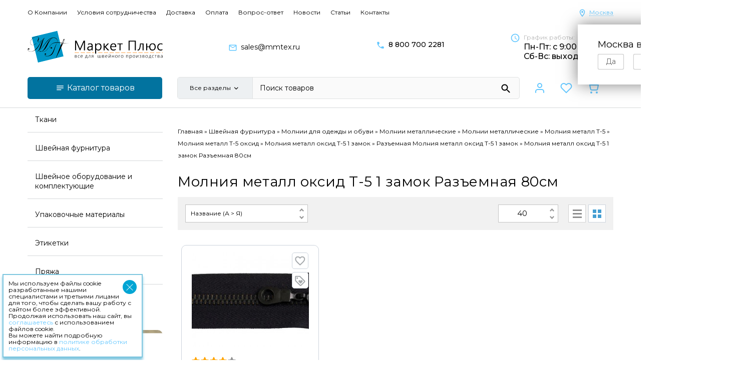

--- FILE ---
content_type: text/html; charset=utf-8
request_url: https://mmtex.ru/category/molniya_2_5_3_2_2_3_10/
body_size: 53804
content:
<!DOCTYPE html>
<html lang="ru">

<head itemscope itemtype="https://schema.org/WPHeader">
    <meta http-equiv="Content-Type" content="text/html; charset=utf-8"/>
    <meta name="viewport" content="width=device-width, initial-scale=1" />
    <meta http-equiv="x-ua-compatible" content="IE=edge">

                            <title itemprop="headline">Молния металл оксид Т-5 1 замок Разъемная 80см  – купить оптом в Москве недорого</title>
    
    <meta itemprop="description" name="description" content="Молния металл оксид Т-5 1 замок Разъемная 80см – заказать в оптовом интернет-магазине тканей и швейной фурнитуры. Большой ассортимент, быстрая доставка по Москве и всей России! Молния металл оксид Т-5 1 замок Разъемная 80см – купить по выгодным ценам." />

                                                                                                        
        <link rel="shortcut icon" href="/favicon.ico"/>
	<link rel="icon" type="image/png" sizes="32x32" href="/favicon-32x32.png">
	<link rel="icon" type="image/png" sizes="16x16" href="/favicon-16x16.png">
                    <link rel="alternate" type="application/rss+xml" title="Маркет Плюс" href="https://mmtex.ru/articles/rss/">    
    <link href="/wa-data/public/shop/themes/mmtex/css/styles.css?v1.0888888888888" rel="stylesheet" type="text/css"/>

    <link rel="preload" href="/wa-data/public/shop/themes/mmtex/css/styles_defer.css?v1.0888888888888" as="style" onload="this.onload=null;this.rel='stylesheet'">
    <noscript><link rel="stylesheet" href="/wa-data/public/shop/themes/mmtex/css/styles_defer.css?v1.0888888888888"></noscript>

    
    
        <link href="https://fonts.googleapis.com/css?family=Montserrat:400,500,700&display=swap&subset=cyrillic" rel="stylesheet">
    
    

    <!-- js -->
    <script src="/wa-data/public/shop/themes/mmtex/js/scripts.js?v1.0888888888888"></script>

    
    <meta property="og:type" content="article" />
<meta property="og:url" content="https://mmtex.ru/category/molniya_2_5_3_2_2_3_10/" />
<meta property="og:title" content="Молния металл оксид Т-5 1 замок Разъемная 80см  – купить оптом в Москве недорого" />
<meta property="og:description" content="Молния металл оксид Т-5 1 замок Разъемная 80см – заказать в оптовом интернет-магазине тканей и швейной фурнитуры. Большой ассортимент, быстрая доставка по Москве и всей России! Молния металл оксид Т-5 1 замок Разъемная 80см – купить по выгодным ценам." />
<meta name="yandex-verification" content="5801f1f697e7dca6" />
<meta name="yandex-verification" content="83eb166d55699629" />
<meta name="google-site-verification" content="cWygiGWQ190fYxprPY4Wnq_ZDyE3k69W2sck_Ogkwxg" />
    <!-- Yandex.Metrika counter -->
    <script type="text/javascript" >
       (function(m,e,t,r,i,k,a){m[i]=m[i]||function(){(m[i].a=m[i].a||[]).push(arguments)};
       m[i].l=1*new Date();k=e.createElement(t),a=e.getElementsByTagName(t)[0],k.async=1,k.src=r,a.parentNode.insertBefore(k,a)})
       (window, document, "script", "https://mc.yandex.ru/metrika/tag.js", "ym");
    
       ym(45007276, "init", {
            clickmap:true,
            trackLinks:true,
            accurateTrackBounce:true,
            webvisor:false,
            ecommerce:"dataLayer"
       });
    </script>
    <noscript><div><img src="https://mc.yandex.ru/watch/45007276" style="position:absolute; left:-9999px;" alt="" /></div></noscript>
    <!-- /Yandex.Metrika counter -->

        <meta property="og:site_name" content="website">
    <meta property="og:locale" content="ru_RU">
    <meta property="og:type" content="mmtex.ru">
    <!--[if lt IE 9]>
    <script>
    document.createElement('header');
    document.createElement('nav');
    document.createElement('section');
    document.createElement('article');
    document.createElement('aside');
    document.createElement('footer');
    document.createElement('figure');
    document.createElement('hgroup');
    document.createElement('menu');
    </script>
    <![endif]-->
    
</head>
<body>
	        
        	<header class=" popup"><div class="mobile-header"><a href="/" class="logo-m"><img src="/wa-data/public/shop/themes/mmtex/img/logo-m.png" alt="Маркет Плюс"></a><div class="header-actions"><a class="auth flex" href="/login/"><span class="flex align-items-center"><svg
  xmlns="http://www.w3.org/2000/svg"
  width="24"
  height="24"
  viewBox="0 0 24 24"
  fill="none"
  stroke="currentColor"
  stroke-width="2"
  stroke-linecap="round"
  stroke-linejoin="round"
>
  <path d="M20 21v-2a4 4 0 0 0-4-4H8a4 4 0 0 0-4 4v2" />
  <circle cx="12" cy="7" r="4" />
</svg>
</span><span class="d-none counter"></span></a><a class="favorites flex" href="/my/favorite-products/"><span class="flex align-items-center"><svg
  xmlns="http://www.w3.org/2000/svg"
  width="24"
  height="24"
  viewBox="0 0 24 24"
  fill="none"
  stroke="currentColor"
  stroke-width="2"
  stroke-linecap="round"
  stroke-linejoin="round"
>
  <path d="M20.84 4.61a5.5 5.5 0 0 0-7.78 0L12 5.67l-1.06-1.06a5.5 5.5 0 0 0-7.78 7.78l1.06 1.06L12 21.23l7.78-7.78 1.06-1.06a5.5 5.5 0 0 0 0-7.78z" />
</svg>
</span><span class="counter"></span></a><a class="cart flex" href="/basket/"><span class="flex align-items-center"><svg
  xmlns="http://www.w3.org/2000/svg"
  width="24"
  height="24"
  viewBox="0 0 24 24"
  fill="none"
  stroke="currentColor"
  stroke-width="2"
  stroke-linecap="round"
  stroke-linejoin="round"
>
  <circle cx="9" cy="21" r="1" />
  <circle cx="20" cy="21" r="1" />
  <path d="M1 1h4l2.68 13.39a2 2 0 0 0 2 1.61h9.72a2 2 0 0 0 2-1.61L23 6H6" />
</svg>
</span><span class="d-none counter cart-count">0</span><span class="cart-total d-none"></span></a></div><button id="mmenu"><span></span></button></div><div class="top-header"><div class="container flex justify-space-between align-items-center"><div class="header-pages" itemscope itemtype="http://schema.org/SiteNavigationElement"><a href="/o-kompanii/"><span itemprop="name">О Компании</span></a><a href="/uslovyya-sotrudnichestvo/"><span itemprop="name">Условия сотрудничества</span></a><a href="/sposoby-dostavki/"><span itemprop="name">Доставка</span></a><a href="/sposoby-oplaty/"><span itemprop="name">Оплата</span></a><a href="/pages/vopros-otvet/"><span itemprop="name">Вопрос-ответ</span></a><a href="/news/"><span itemprop="name">Новости</span></a><a href="/articles/"><span itemprop="name">Статьи</span></a><a href="/kontakty/"><span itemprop="name">Контакты</span></a></div><div class="header-region"><style>.link-box {display: inline-block;cursor: pointer;}.link-box__icon {display: inline-block;vertical-align: middle;}.link-box__link {display: inline-block;vertical-align: middle;}.hide-indicator .indicator {display: none;}.shop-regions__button_hidden {opacity: 0;}.shop-regions__ip-analyzer-variants_hidden {display: none;}</style><link rel="stylesheet" href="/wa-apps/shop/plugins/regions/css/window.css?v=2.21.0"><script type="text/javascript">if (typeof shopRegions != 'object'){shopRegions = { };}shopRegions.cookie_domain = ".mmtex.ru";shopRegions.current_region_id = "1";shopRegions.current_region_code = "rus77";shopRegions.number_of_columns = "3";shopRegions.regions_sidebar_enable = false;shopRegions.enable_group_by_letter = false;shopRegions.trigger_environment_restore_url = "\/regions\/restoreUserEnvironment\/";shopRegions.request_redirect_url = "\/regions\/getRedirectUrl\/";shopRegions.load_popup_content_url = "\/regions\/getPopupContent\/";shopRegions.current_city = {"id":"1","country_iso3":"rus","region_code":"77","name":"\u041c\u043e\u0441\u043a\u0432\u0430","storefront":"mmtex.ru\/*","phone":"8 800 700 2281","email":"sales@mmtex.ru","schedule":"","is_popular":"1","is_enable":"1","is_default_for_storefront":"1","sort":"1","domain_id":"1","route":"*","create_datetime":"2021-08-16 17:52:36","update_datetime":"2023-03-16 18:12:38","country_name":"\u0420\u043e\u0441\u0441\u0438\u0439\u0441\u043a\u0430\u044f \u0424\u0435\u0434\u0435\u0440\u0430\u0446\u0438\u044f","domain_name":"mmtex.ru","domain_title":"","storefront_title":"\/*"};shopRegions.cities = [{"id":"1","country_iso3":"rus","region_code":"77","name":"\u041c\u043e\u0441\u043a\u0432\u0430","storefront":"mmtex.ru\/*","phone":"8 800 700 2281","email":"sales@mmtex.ru","schedule":"","is_popular":"1","is_enable":"1","is_default_for_storefront":"1","sort":"1","domain_id":"1","route":"*","create_datetime":"2021-08-16 17:52:36","update_datetime":"2023-03-16 18:12:38","country_name":"\u0420\u043e\u0441\u0441\u0438\u0439\u0441\u043a\u0430\u044f \u0424\u0435\u0434\u0435\u0440\u0430\u0446\u0438\u044f","domain_name":"mmtex.ru","domain_title":"","storefront_title":"\/*"}];shopRegions.suggested_region_id = 0;</script><script type="text/javascript" src="/wa-apps/shop/plugins/regions/js/window.js?v=2.21.0" defer></script><div class="shop-regions"><div class="shop-regions__button shop-regions__button_hidden js-shop-regions__button"><div class="shop-regions-button">
  <span class="shop-regions-button-text">	Ваш регион:</span>
  	<a class="shop-regions__link shop-regions-button__link shop-regions__link_pseudo shop-regions__trigger-show-window">Москва</a>
</div>
</div><div class="shop-regions__ip-analyzer-variants shop-regions__ip-analyzer-variants_hidden js-shop-regions__ip-analyzer-variants"><div class="shop-regions-ip-analyzer">
	<div class="shop-regions-ip-analyzer__wrapper">
		<div class="shop-regions__button-close shop-regions-ip-analyzer__button-close shop-regions-ip-analyzer__trigger-confirm-current-city">✖</div>

		<div class="shop-regions-ip-analyzer__header">Москва ваш город?</div>
		<div class="shop-regions-ip-analyzer__triggers">

			<div class="shop-regions__trigger-switch-city shop-regions-ip-analyzer__button shop-regions-ip-analyzer__trigger-switch-city"
				data-id="1">Да
			</div>
			<div class="shop-regions-ip-analyzer__trigger-select-city shop-regions-ip-analyzer__button">Выбрать другой город</div>

		</div>
	</div>
</div></div></div>
</div></div></div><div class="middle-header"><div class="container flex justify-space-between align-items-center"><div class="header-logo" id="header-logo"><a href="/"><img src="/wa-data/public/shop/themes/mmtex/img/logo.png" alt="Маркет Плюс"></a></div><div class="header-mail-phone-wrp flex"><div class="header-mail flex"><span class="icon"><svg width="18" height="19" viewBox="0 0 18 19" fill="none" xmlns="http://www.w3.org/2000/svg">
<path fill-rule="evenodd" clip-rule="evenodd" d="M16.5 4.90967C16.5 4.08467 15.825 3.40967 15 3.40967H3C2.175 3.40967 1.5 4.08467 1.5 4.90967V13.9097C1.5 14.7347 2.175 15.4097 3 15.4097H15C15.825 15.4097 16.5 14.7347 16.5 13.9097V4.90967ZM15 4.90967L9 8.65967L3 4.90967H15ZM9 10.1597L3 6.40967V13.9097H15V6.40967L9 10.1597Z" fill="#63C7FF"/>
</svg>
</span><span><a class="black" href="mailto:sales@mmtex.ru">sales@mmtex.ru</a></span></div><div class="header-phone flex"><span class="icon"><svg width="18" height="19" viewBox="0 0 18 19" fill="none" xmlns="http://www.w3.org/2000/svg">
<path d="M14.4164 11.8608L12.5114 11.6433C12.0539 11.5908 11.6039 11.7483 11.2814 12.0708L9.90143 13.4508C7.77893 12.3708 6.03893 10.6383 4.95893 8.50834L6.34643 7.12084C6.66893 6.79834 6.82643 6.34834 6.77393 5.89084L6.55643 4.00084C6.46643 3.24334 5.82893 2.67334 5.06393 2.67334H3.76643C2.91893 2.67334 2.21393 3.37834 2.26643 4.22584C2.66393 10.6308 7.78643 15.7458 14.1839 16.1433C15.0314 16.1958 15.7364 15.4908 15.7364 14.6433V13.3458C15.7439 12.5883 15.1739 11.9508 14.4164 11.8608Z" fill="#63C7FF"/>
</svg>
</span><span><a class="bolder black" href="tel:88007002281">8 800<span> 700 2281</span></a></span></div></div><div class="header-schedule flex"><span class="icon"><svg width="20" height="21" viewBox="0 0 20 21" fill="none" xmlns="http://www.w3.org/2000/svg">
<path fill-rule="evenodd" clip-rule="evenodd" d="M9.99199 2.57642C5.39199 2.57642 1.66699 6.30975 1.66699 10.9097C1.66699 15.5098 5.39199 19.2431 9.99199 19.2431C14.6003 19.2431 18.3337 15.5098 18.3337 10.9097C18.3337 6.30975 14.6003 2.57642 9.99199 2.57642ZM10.0003 17.5764C6.31699 17.5764 3.33366 14.5931 3.33366 10.9097C3.33366 7.22642 6.31699 4.24308 10.0003 4.24308C13.6837 4.24308 16.667 7.22642 16.667 10.9097C16.667 14.5931 13.6837 17.5764 10.0003 17.5764ZM9.76699 6.74308H9.81699C10.1503 6.74308 10.417 7.00975 10.417 7.34308V11.1264L13.642 13.0431C13.9337 13.2097 14.0253 13.5847 13.8503 13.8681C13.6837 14.1514 13.317 14.2347 13.0337 14.0681L9.57533 11.9931C9.31699 11.8431 9.16699 11.5681 9.16699 11.2764V7.34308C9.16699 7.00975 9.43366 6.74308 9.76699 6.74308Z" fill="#63C7FF"/>
</svg>
</span><span><div class="gray small">График работы:</div><div class="bolder">Пн-Пт: с 9:00 до 18:00</div><div class="bolder">Сб-Вс: выходной</div></span></div></div></div><div class="bottom-header"><div class="container flex justify-space-between align-items-center"><div class="header-catalog"><button id="catalog-tree-btn"><svg width="18" height="19" viewBox="0 0 18 19" fill="none" xmlns="http://www.w3.org/2000/svg">
<path fill-rule="evenodd" clip-rule="evenodd" d="M2.25 5.24463H15.75V6.74463L2.25 6.75213V5.24463ZM15.75 9.00213L2.25 8.99463V10.4946H15.75V9.00213ZM2.25 12.7446H11.25V14.2446H2.25V12.7446Z" fill="white"/>
</svg>
 Каталог товаров <span class="mobile"><svg width="18" height="17" viewBox="0 0 18 17" fill="none" xmlns="http://www.w3.org/2000/svg">
<path d="M7.80051 4.25L6.80176 5.24875L10.0459 8.5L6.80176 11.7512L7.80051 12.75L12.0505 8.5L7.80051 4.25Z" fill="white"/>
</svg>
</span></button></div><div class="header-search search-wrp"><form id="search" method="get" action="/find/"><div class="search-select-wrp"><div id="category-search-toggle" class="flex justify-space-between align-items-center pr-2 pl-2"><span class="selected-search">Все разделы</span> <svg width="17" height="17" viewBox="0 0 17 17" fill="none" xmlns="http://www.w3.org/2000/svg">
<path d="M11.7983 6.27466L8.73828 9.32799L5.67828 6.27466L4.73828 7.21466L8.73828 11.2147L12.7383 7.21466L11.7983 6.27466Z" fill="black"/>
</svg>
</div><div id="category-to-search"><label><input type="radio" name="category_search" checked value="">Все разделы</label><label><input type="radio" name="category_search" value="314">Ткани</label><label><input type="radio" name="category_search" value="1811">Швейная фурнитура</label><label><input type="radio" name="category_search" value="1810">Швейное оборудование и комплектующие</label><label><input type="radio" name="category_search" value="1813">Упаковочные материaлы</label><label><input type="radio" name="category_search" value="203">Этикетки</label><label><input type="radio" name="category_search" value="1812">Пряжа</label></div></div><input type="text" class="search" autocomplete="off" name="query" value="" placeholder="Поиск товаров"><span class="search-icon"><svg width="24" height="25" viewBox="0 0 24 25" fill="none" xmlns="http://www.w3.org/2000/svg">
<path fill-rule="evenodd" clip-rule="evenodd" d="M15.1862 15.3927H15.9762L20.2162 19.6527C20.6262 20.0627 20.6262 20.7327 20.2162 21.1427C19.8062 21.5527 19.1362 21.5527 18.7262 21.1427L14.4762 16.8927V16.1027L14.2062 15.8227C12.8062 17.0227 10.8962 17.6427 8.86621 17.3027C6.08621 16.8327 3.86621 14.5127 3.52621 11.7127C3.00621 7.48272 6.56621 3.92272 10.7962 4.44272C13.5962 4.78272 15.9162 7.00272 16.3862 9.78272C16.7262 11.8127 16.1062 13.7227 14.9062 15.1227L15.1862 15.3927ZM5.47621 10.8927C5.47621 13.3827 7.48621 15.3927 9.97621 15.3927C12.4662 15.3927 14.4762 13.3827 14.4762 10.8927C14.4762 8.40272 12.4662 6.39272 9.97621 6.39272C7.48621 6.39272 5.47621 8.40272 5.47621 10.8927Z" fill="black"/>
</svg>
</span></form><div id="search-result" class="flex"></div></div><div class="header-actions flex align-items-center justify-space-between"><a class="auth flex" href="/login/"><span class="flex align-items-center"><svg
  xmlns="http://www.w3.org/2000/svg"
  width="24"
  height="24"
  viewBox="0 0 24 24"
  fill="none"
  stroke="currentColor"
  stroke-width="2"
  stroke-linecap="round"
  stroke-linejoin="round"
>
  <path d="M20 21v-2a4 4 0 0 0-4-4H8a4 4 0 0 0-4 4v2" />
  <circle cx="12" cy="7" r="4" />
</svg>
</span><span class="d-none counter"></span></a><a class="favorites flex" href="/my/favorite-products/"><span class="flex align-items-center"><svg
  xmlns="http://www.w3.org/2000/svg"
  width="24"
  height="24"
  viewBox="0 0 24 24"
  fill="none"
  stroke="currentColor"
  stroke-width="2"
  stroke-linecap="round"
  stroke-linejoin="round"
>
  <path d="M20.84 4.61a5.5 5.5 0 0 0-7.78 0L12 5.67l-1.06-1.06a5.5 5.5 0 0 0-7.78 7.78l1.06 1.06L12 21.23l7.78-7.78 1.06-1.06a5.5 5.5 0 0 0 0-7.78z" />
</svg>
</span><span class="counter"></span></a><a class="cart flex" href="/basket/"><span class="flex align-items-center"><svg
  xmlns="http://www.w3.org/2000/svg"
  width="24"
  height="24"
  viewBox="0 0 24 24"
  fill="none"
  stroke="currentColor"
  stroke-width="2"
  stroke-linecap="round"
  stroke-linejoin="round"
>
  <circle cx="9" cy="21" r="1" />
  <circle cx="20" cy="21" r="1" />
  <path d="M1 1h4l2.68 13.39a2 2 0 0 0 2 1.61h9.72a2 2 0 0 0 2-1.61L23 6H6" />
</svg>
</span><span class="d-none counter cart-count">0</span><span class="cart-total d-none"></span></a></div><div class="header-pages-mobile"><a href="/o-kompanii/">О Компании</a><a href="/uslovyya-sotrudnichestvo/">Условия сотрудничества</a><a href="/sposoby-dostavki/">Доставка</a><a href="/sposoby-oplaty/">Оплата</a><a href="/kontakty/">Контакты</a></div><div class="header-info-mobile"><div class="header-mail-phone-wrp"><div class="header-mail flex"><span class="icon"><svg width="18" height="19" viewBox="0 0 18 19" fill="none" xmlns="http://www.w3.org/2000/svg">
<path fill-rule="evenodd" clip-rule="evenodd" d="M16.5 4.90967C16.5 4.08467 15.825 3.40967 15 3.40967H3C2.175 3.40967 1.5 4.08467 1.5 4.90967V13.9097C1.5 14.7347 2.175 15.4097 3 15.4097H15C15.825 15.4097 16.5 14.7347 16.5 13.9097V4.90967ZM15 4.90967L9 8.65967L3 4.90967H15ZM9 10.1597L3 6.40967V13.9097H15V6.40967L9 10.1597Z" fill="#63C7FF"/>
</svg>
</span><span><a class="black" href="mailto:sales@mmtex.ru">sales@mmtex.ru</a></span></div><div class="header-phone flex"><span class="icon"><svg width="18" height="19" viewBox="0 0 18 19" fill="none" xmlns="http://www.w3.org/2000/svg">
<path d="M14.4164 11.8608L12.5114 11.6433C12.0539 11.5908 11.6039 11.7483 11.2814 12.0708L9.90143 13.4508C7.77893 12.3708 6.03893 10.6383 4.95893 8.50834L6.34643 7.12084C6.66893 6.79834 6.82643 6.34834 6.77393 5.89084L6.55643 4.00084C6.46643 3.24334 5.82893 2.67334 5.06393 2.67334H3.76643C2.91893 2.67334 2.21393 3.37834 2.26643 4.22584C2.66393 10.6308 7.78643 15.7458 14.1839 16.1433C15.0314 16.1958 15.7364 15.4908 15.7364 14.6433V13.3458C15.7439 12.5883 15.1739 11.9508 14.4164 11.8608Z" fill="#63C7FF"/>
</svg>
</span><span><a class="bolder black" href="tel:88007002281">8 800<span> 700 2281</span></a> | <a class="bolder black" href="tel:+74957986353">8 495 798 6353</a></span></div></div><div class="header-schedule flex"><span class="icon"><svg width="20" height="21" viewBox="0 0 20 21" fill="none" xmlns="http://www.w3.org/2000/svg">
<path fill-rule="evenodd" clip-rule="evenodd" d="M9.99199 2.57642C5.39199 2.57642 1.66699 6.30975 1.66699 10.9097C1.66699 15.5098 5.39199 19.2431 9.99199 19.2431C14.6003 19.2431 18.3337 15.5098 18.3337 10.9097C18.3337 6.30975 14.6003 2.57642 9.99199 2.57642ZM10.0003 17.5764C6.31699 17.5764 3.33366 14.5931 3.33366 10.9097C3.33366 7.22642 6.31699 4.24308 10.0003 4.24308C13.6837 4.24308 16.667 7.22642 16.667 10.9097C16.667 14.5931 13.6837 17.5764 10.0003 17.5764ZM9.76699 6.74308H9.81699C10.1503 6.74308 10.417 7.00975 10.417 7.34308V11.1264L13.642 13.0431C13.9337 13.2097 14.0253 13.5847 13.8503 13.8681C13.6837 14.1514 13.317 14.2347 13.0337 14.0681L9.57533 11.9931C9.31699 11.8431 9.16699 11.5681 9.16699 11.2764V7.34308C9.16699 7.00975 9.43366 6.74308 9.76699 6.74308Z" fill="#63C7FF"/>
</svg>
</span><span><div class="gray small">График работы:</div><div class="bolder">Пн-Пт: с 9:00 до 18:00</div><div class="bolder">Сб-Вс: выходной</div></span></div></div></div></div></header>	<!-- plugin hook: 'frontend_header' -->

<main><div class="container"><div class="main-block"><div class="sidebar"  itemscope itemtype="https://schema.org/WPSideBar" role="navigation"><div class="catalog-wrp"><div id="catalog-tree" itemscope itemtype="http://schema.org/SiteNavigationElement"><ul class="category-tree"><li class="parent"><span><a itemprop="url" href="/category/tkani_10/"><span itemprop="name">Ткани</span></a><button class="collapsible-toggler"></button></span><ul><li class="parent"><span><a itemprop="url" href="/category/oxford/"><span itemprop="name">Ткань Оксфорд</span></a><button class="collapsible-toggler"></button></span><ul><li class="parent"><span><a itemprop="url" href="/category/oxford_7/"><span itemprop="name">Ткань Оксфорд  PU</span></a><button class="collapsible-toggler"></button></span></li><li class="parent"><span><a itemprop="url" href="/category/oxford_8/"><span itemprop="name">Ткань Оксфорд PVC</span></a><button class="collapsible-toggler"></button></span></li><li class="parent"><span><a itemprop="url" href="/category/tkani_10_14/"><span itemprop="name">Ткань Oксфорд Рип-Стоп PU</span></a><button class="collapsible-toggler"></button></span></li></ul></li><li class="parent"><span><a itemprop="url" href="/category/smesovye-tkani-dlya-specodezhdy/"><span itemprop="name"> Ткани Смесовые</span></a><button class="collapsible-toggler"></button></span><ul><li><span><a itemprop="url" href="/category/tkani_10_3/"><span itemprop="name">Ткань смесовая Twill</span></a><button class="collapsible-toggler"></button></span></li><li><span><a itemprop="url" href="/category/tkani_10_33/"><span itemprop="name">Ткань смесовая Сису</span></a><button class="collapsible-toggler"></button></span></li><li><span><a itemprop="url" href="/category/tkani_10_20_2/"><span itemprop="name">Ткань смесовая Т/C Сорочечная</span></a><button class="collapsible-toggler"></button></span></li><li class="parent"><span><a itemprop="url" href="/category/tkani_10_15/"><span itemprop="name">Ткань смесовая Грета</span></a><button class="collapsible-toggler"></button></span></li></ul></li><li class="parent"><span><a itemprop="url" href="/category/kozhzam2/"><span itemprop="name">Искусственная кожа</span></a><button class="collapsible-toggler"></button></span><ul><li><span><a itemprop="url" href="/category/kozhzam/"><span itemprop="name">Искусственная кожа</span></a><button class="collapsible-toggler"></button></span></li><li><span><a itemprop="url" href="/category/ekokozha/"><span itemprop="name">Экокожа</span></a><button class="collapsible-toggler"></button></span></li></ul></li><li class="parent"><span><a itemprop="url" href="/category/setka/"><span itemprop="name">Ткани Cеточные</span></a><button class="collapsible-toggler"></button></span><ul><li><span><a itemprop="url" href="/category/setka-moskitnaya/"><span itemprop="name">Сетка москитная</span></a><button class="collapsible-toggler"></button></span></li><li><span><a itemprop="url" href="/category/tkani_9/"><span itemprop="name">Сетка подкладочная </span></a><button class="collapsible-toggler"></button></span></li><li><span><a itemprop="url" href="/category/tkani_10_19_12/"><span itemprop="name">Сетка трикотажная</span></a><button class="collapsible-toggler"></button></span></li></ul></li><li><span><a itemprop="url" href="/category/tkan-sarzha/"><span itemprop="name">Ткань Саржа</span></a><button class="collapsible-toggler"></button></span></li><li><span><a itemprop="url" href="/category/root_2/"><span itemprop="name">Ткань Габардин</span></a><button class="collapsible-toggler"></button></span></li><li class="parent"><span><a itemprop="url" href="/category/tkani_10_19/"><span itemprop="name">Трикотажные полотна</span></a><button class="collapsible-toggler"></button></span><ul><li class="parent"><span><a itemprop="url" href="/category/tkani_10_19_3/"><span itemprop="name">Полотно трикотажное Кулирка</span></a><button class="collapsible-toggler"></button></span></li><li><span><a itemprop="url" href="/category/tkani_10_19_14/"><span itemprop="name">Полотна трикотажные Элитные</span></a><button class="collapsible-toggler"></button></span></li><li class="parent"><span><a itemprop="url" href="/category/tkani_10_19_2/"><span itemprop="name">Полотно трикотажное Интерлок</span></a><button class="collapsible-toggler"></button></span></li><li><span><a itemprop="url" href="/category/tkani_10_19_15/"><span itemprop="name">Полотно трикотажное Пике</span></a><button class="collapsible-toggler"></button></span></li><li class="parent"><span><a itemprop="url" href="/category/tkani_10_25/"><span itemprop="name">Полотно трикотажное Масло</span></a><button class="collapsible-toggler"></button></span></li><li class="parent"><span><a itemprop="url" href="/category/tkani_10_30/"><span itemprop="name">Полотно трикотажное Милано </span></a><button class="collapsible-toggler"></button></span></li><li class="parent"><span><a itemprop="url" href="/category/tkani_10_19_5/"><span itemprop="name">Полотно трикотажное Рибана</span></a><button class="collapsible-toggler"></button></span></li><li><span><a itemprop="url" href="/category/tkani_10_31/"><span itemprop="name">Полотно трикотажное Хамур </span></a><button class="collapsible-toggler"></button></span></li><li><span><a itemprop="url" href="/category/tkani_10_27/"><span itemprop="name">Полотно трикотажное Шифон</span></a><button class="collapsible-toggler"></button></span></li><li class="parent"><span><a itemprop="url" href="/category/tkani_10_26/"><span itemprop="name">Полотно трикотажное Штапель </span></a><button class="collapsible-toggler"></button></span></li><li class="parent"><span><a itemprop="url" href="/category/tkani_10_24/"><span itemprop="name">Ткань Велсофт</span></a><button class="collapsible-toggler"></button></span></li><li class="parent"><span><a itemprop="url" href="/category/tkani_10_29/"><span itemprop="name">Ткань Велюр</span></a><button class="collapsible-toggler"></button></span></li><li class="parent"><span><a itemprop="url" href="/category/tkani_10_28/"><span itemprop="name">Ткань Ультра софт</span></a><button class="collapsible-toggler"></button></span></li><li><span><a itemprop="url" href="/category/tkani_10_19_10/"><span itemprop="name">Полотно трикотажное Акрил</span></a><button class="collapsible-toggler"></button></span></li><li class="parent"><span><a itemprop="url" href="/category/tkani_10_19_4/"><span itemprop="name">Полотно трикотажное Футер </span></a><button class="collapsible-toggler"></button></span></li><li><span><a itemprop="url" href="/category/tkani_10_19_9/"><span itemprop="name">Полотно трикотажное Ангора</span></a><button class="collapsible-toggler"></button></span></li><li><span><a itemprop="url" href="/category/tkani_10_19_8/"><span itemprop="name">Полотно трикотажное Махра</span></a><button class="collapsible-toggler"></button></span></li><li><span><a itemprop="url" href="/category/tkani_10_19_11/"><span itemprop="name">Полотно трикотажное Флош</span></a><button class="collapsible-toggler"></button></span></li><li><span><a itemprop="url" href="/category/tkani_10_19_13/"><span itemprop="name">Ткань Бифлекс</span></a><button class="collapsible-toggler"></button></span></li></ul></li><li><span><a itemprop="url" href="/category/tkani_10_5/"><span itemprop="name">Спанбонд</span></a><button class="collapsible-toggler"></button></span></li><li class="parent"><span><a itemprop="url" href="/category/tkani_10_18/"><span itemprop="name">Ткани Курточные, Плащевые</span></a><button class="collapsible-toggler"></button></span><ul><li><span><a itemprop="url" href="/category/tkani_10_18_5/"><span itemprop="name">Ткань курточная Дюспо 240Т Бондинг </span></a><button class="collapsible-toggler"></button></span></li><li><span><a itemprop="url" href="/category/tkani_6/"><span itemprop="name">Ткань курточная Дюспо 240Т Милки</span></a><button class="collapsible-toggler"></button></span></li><li><span><a itemprop="url" href="/category/tkani_10_18_6/"><span itemprop="name">Ткань курточная Дюспо 240Т Флис </span></a><button class="collapsible-toggler"></button></span></li><li><span><a itemprop="url" href="/category/tkan-kurtochnaya-koshachiy-glaz-/"><span itemprop="name">Ткань курточная Кошачий глаз Милки</span></a><button class="collapsible-toggler"></button></span></li><li><span><a itemprop="url" href="/category/tkan-kurtochnaya-softshell-na-membrane/"><span itemprop="name">Ткань курточная Софтшелл на мембране</span></a><button class="collapsible-toggler"></button></span></li><li><span><a itemprop="url" href="/category/tkani_10_18_3/"><span itemprop="name">Ткань курточная Таслан Милки</span></a><button class="collapsible-toggler"></button></span></li><li><span><a itemprop="url" href="/category/tkani_podkladochnye_2/"><span itemprop="name">Ткань курточная Таффета </span></a><button class="collapsible-toggler"></button></span></li><li><span><a itemprop="url" href="/category/tkani_10_18_4/"><span itemprop="name">Ткань курточная Файл Милки</span></a><button class="collapsible-toggler"></button></span></li><li><span><a itemprop="url" href="/category/tkani_7/"><span itemprop="name">Ткань курточная Алова Кмф</span></a><button class="collapsible-toggler"></button></span></li></ul></li><li><span><a itemprop="url" href="/category/tkani_10_16/"><span itemprop="name">Ткань Cигнальная</span></a><button class="collapsible-toggler"></button></span></li><li><span><a itemprop="url" href="/category/tkani_10_36/"><span itemprop="name">Ткань для авточехлов</span></a><button class="collapsible-toggler"></button></span></li><li class="parent"><span><a itemprop="url" href="/category/tkani_podkladochnye/"><span itemprop="name">Подкладочная ткань</span></a><button class="collapsible-toggler"></button></span><ul><li><span><a itemprop="url" href="/category/podkladochnaya_tkan/"><span itemprop="name">Ткань Таффета подкладочная</span></a><button class="collapsible-toggler"></button></span></li></ul></li><li class="parent"><span><a itemprop="url" href="/category/tkani_porternye/"><span itemprop="name">Шторные ткани</span></a><button class="collapsible-toggler"></button></span><ul><li class="parent"><span><a itemprop="url" href="/category/tkani_10_34/"><span itemprop="name">Ткани портьерные</span></a><button class="collapsible-toggler"></button></span></li><li class="parent"><span><a itemprop="url" href="/category/tkani_10_35/"><span itemprop="name">Ткани Тюлевые</span></a><button class="collapsible-toggler"></button></span></li></ul></li><li class="parent"><span><a itemprop="url" href="/category/tkani_10_20/"><span itemprop="name">Мех искусственный</span></a><button class="collapsible-toggler"></button></span><ul><li><span><a itemprop="url" href="/category/mekh-iskusstvennyy-dlya-dekorativnykh-izdeliy-belarus/"><span itemprop="name">Мех искусственный для декоративных изделий (Беларусь)</span></a><button class="collapsible-toggler"></button></span></li><li><span><a itemprop="url" href="/category/mekh-iskusstvennyy-s-otdelkoy-pod-ovchinu-belarus/"><span itemprop="name">Мех искусственный с отделкой под овчину (Беларусь)</span></a><button class="collapsible-toggler"></button></span></li><li><span><a itemprop="url" href="/category/mekh-iskusstvennyy-dlya-perchatochnykh-izdeliy-belarus/"><span itemprop="name">Мех искусственный для перчаточных изделий (Беларусь)</span></a><button class="collapsible-toggler"></button></span></li><li><span><a itemprop="url" href="/category/mekh-iskusstvennyy-dlya-podkladki-v-verkhnyuyu-odezhdu-belarus/"><span itemprop="name">Мех искусственный для подкладки в верхнюю одежду (Беларусь)</span></a><button class="collapsible-toggler"></button></span></li><li><span><a itemprop="url" href="/category/mekh-iskusstvennyy-dlya-podkladki-v-obuv-belarus/"><span itemprop="name">Мех искусственный для подкладки в обувь (Беларусь)</span></a><button class="collapsible-toggler"></button></span></li><li><span><a itemprop="url" href="/category/mekh-iskusstvennyy-dlya-spetsnaznacheniya-belarus/"><span itemprop="name">Мех искусственный для спецназначения (Беларусь)</span></a><button class="collapsible-toggler"></button></span></li><li><span><a itemprop="url" href="/category/mekh-iskusstvennyy-dlya-golovnykh-uborov-belarus/"><span itemprop="name">Мех искусственный для головных уборов (Беларусь)</span></a><button class="collapsible-toggler"></button></span></li><li><span><a itemprop="url" href="/category/tkani_10_20_4/"><span itemprop="name">Мех искусственный для верхней одежды </span></a><button class="collapsible-toggler"></button></span></li><li class="parent"><span><a itemprop="url" href="/category/tkani_10_20_6/"><span itemprop="name">Мех искусственный для игрушек и одежды </span></a><button class="collapsible-toggler"></button></span></li><li><span><a itemprop="url" href="/category/tkani_10_20_12/"><span itemprop="name">Мех искусственный подкладочный  для одежды или обуви &quot;под овчину&quot; (Китай) </span></a><button class="collapsible-toggler"></button></span></li></ul></li><li class="parent"><span><a itemprop="url" href="/category/tkani_3/"><span itemprop="name">Ткань Флис</span></a><button class="collapsible-toggler"></button></span><ul><li><span><a itemprop="url" href="/category/tkan-flis--polar-fleece-nabivnoy/"><span itemprop="name">Ткань Флис -Polar Fleece набивной</span></a><button class="collapsible-toggler"></button></span></li><li><span><a itemprop="url" href="/category/tkan-flis-polar-fleece-odnotonnyy/"><span itemprop="name">Ткань Флис -Polar Fleece однотонный</span></a><button class="collapsible-toggler"></button></span></li><li><span><a itemprop="url" href="/category/tkan_flis_kmf/"><span itemprop="name">Ткань Флис кмф</span></a><button class="collapsible-toggler"></button></span></li><li><span><a itemprop="url" href="/category/tkan_flis_kmf_2/"><span itemprop="name">Ткань Флис принт </span></a><button class="collapsible-toggler"></button></span></li></ul></li><li><span><a itemprop="url" href="/category/tkani_10_23/"><span itemprop="name">Ткани для нанесения печати</span></a><button class="collapsible-toggler"></button></span></li><li class="parent"><span><a itemprop="url" href="/category/tkani_10_2/"><span itemprop="name">Ткани для постельного белья</span></a><button class="collapsible-toggler"></button></span><ul><li><span><a itemprop="url" href="/category/tkani_10_21_7/"><span itemprop="name">Ткань Бязь</span></a><button class="collapsible-toggler"></button></span></li><li><span><a itemprop="url" href="/category/tkani_10_21_8/"><span itemprop="name">Ткань Диагональ</span></a><button class="collapsible-toggler"></button></span></li><li><span><a itemprop="url" href="/category/tkani_10_21_3/"><span itemprop="name">Ткань Ситец</span></a><button class="collapsible-toggler"></button></span></li><li><span><a itemprop="url" href="/category/tkani_10_21_5/"><span itemprop="name">Ткань Фланель</span></a><button class="collapsible-toggler"></button></span></li></ul></li><li class="parent"><span><a itemprop="url" href="/category/tkani_10_17/"><span itemprop="name">Ткань сатин, атлас, бархат</span></a><button class="collapsible-toggler"></button></span><ul><li><span><a itemprop="url" href="/category/tkani_8/"><span itemprop="name">Ткань Атлас Сатин гладь</span></a><button class="collapsible-toggler"></button></span></li><li><span><a itemprop="url" href="/category/tkani_10_17_2/"><span itemprop="name">Ткань Бархат </span></a><button class="collapsible-toggler"></button></span></li><li><span><a itemprop="url" href="/category/tkani_10_17_3/"><span itemprop="name">Ткань Сатин принты</span></a><button class="collapsible-toggler"></button></span></li></ul></li><li><span><a itemprop="url" href="/category/tkani_4/"><span itemprop="name">Ткань для карманов</span></a><button class="collapsible-toggler"></button></span></li><li><span><a itemprop="url" href="/category/tkani_10_21_6/"><span itemprop="name">Ткань Полотенечная вафельная</span></a><button class="collapsible-toggler"></button></span></li><li><span><a itemprop="url" href="/category/tkani_10_21_2/"><span itemprop="name">Ткань Палаточная</span></a><button class="collapsible-toggler"></button></span></li><li class="parent"><span><a itemprop="url" href="/category/tkani_10_21/"><span itemprop="name">Хлопчатобумажные ткани</span></a><button class="collapsible-toggler"></button></span><ul><li><span><a itemprop="url" href="/category/tkani_10_21_4/"><span itemprop="name">Ткань Бязь ХБ </span></a><button class="collapsible-toggler"></button></span></li><li><span><a itemprop="url" href="/category/tkani_10_21_10/"><span itemprop="name">Ткань Двунитка ХБ </span></a><button class="collapsible-toggler"></button></span></li><li><span><a itemprop="url" href="/category/tkani_10_21_11/"><span itemprop="name">Ткань Диагональ ХБ</span></a><button class="collapsible-toggler"></button></span></li></ul></li><li><span><a itemprop="url" href="/category/tkani_10_10_6/"><span itemprop="name">Термостежка</span></a><button class="collapsible-toggler"></button></span></li><li><span><a itemprop="url" href="/category/tkani_10_21_9/"><span itemprop="name">Брезентовая ткань (парусина полульняная)</span></a><button class="collapsible-toggler"></button></span></li><li class="parent"><span><a itemprop="url" href="/category/tkani_sumochnye/"><span itemprop="name">Сумочная ткань</span></a><button class="collapsible-toggler"></button></span><ul><li class="parent"><span><a itemprop="url" href="/category/materialy_s_pokrytiem_pvkh_2/"><span itemprop="name">Материалы с покрытием ПВХ</span></a><button class="collapsible-toggler"></button></span></li><li><span><a itemprop="url" href="/category/tkani_10_11/"><span itemprop="name">Пена ППИ для сумок </span></a><button class="collapsible-toggler"></button></span></li><li><span><a itemprop="url" href="/category/tkani_10_6/"><span itemprop="name">Сетка сумочная</span></a><button class="collapsible-toggler"></button></span></li><li><span><a itemprop="url" href="/category/tkani_sumochnye_3/"><span itemprop="name">Ткани голографические виниловые TPU</span></a><button class="collapsible-toggler"></button></span></li></ul></li><li class="parent"><span><a itemprop="url" href="/category/tkani_10_10/"><span itemprop="name">Ткани утеплители</span></a><button class="collapsible-toggler"></button></span><ul><li class="parent"><span><a itemprop="url" href="/category/tkani_10_22/"><span itemprop="name">Синтепон</span></a><button class="collapsible-toggler"></button></span></li></ul></li><li><span><a itemprop="url" href="/category/tkani_10_32/"><span itemprop="name">Ткань Сукно</span></a><button class="collapsible-toggler"></button></span></li><li class="parent"><span><a itemprop="url" href="/category/tkani_10_19_6/"><span itemprop="name">Ткань Вискоза</span></a><button class="collapsible-toggler"></button></span><ul><li><span><a itemprop="url" href="/category/tkani_10_19_6_3/"><span itemprop="name">Ткань Вискоза  набивная</span></a><button class="collapsible-toggler"></button></span></li><li><span><a itemprop="url" href="/category/tkani_10_19_6_2/"><span itemprop="name">Ткань Вискоза однотонная</span></a><button class="collapsible-toggler"></button></span></li><li><span><a itemprop="url" href="/category/tkani_10_19_6_4/"><span itemprop="name">Ткань Вискоза полоска</span></a><button class="collapsible-toggler"></button></span></li><li><span><a itemprop="url" href="/category/tkani_10_19_6_5/"><span itemprop="name">Ткань Вискоза вязаная </span></a><button class="collapsible-toggler"></button></span></li></ul></li></ul></li><li class="parent"><span><a itemprop="url" href="/category/shveynaya_furnitura/"><span itemprop="name">Швейная фурнитура</span></a><button class="collapsible-toggler"></button></span><ul><li class="parent"><span><a itemprop="url" href="/category/nitki/"><span itemprop="name">Нитки швейные</span></a><button class="collapsible-toggler"></button></span><ul><li class="parent"><span><a itemprop="url" href="/category/nitki_7/"><span itemprop="name">Нитки швейные 100% п/э универсальные</span></a><button class="collapsible-toggler"></button></span></li><li><span><a itemprop="url" href="/category/nitki_8/"><span itemprop="name">Каталог цветов для нитки </span></a><button class="collapsible-toggler"></button></span></li><li><span><a itemprop="url" href="/category/nitki-ognestoykie/"><span itemprop="name">Нитки 20/3</span></a><button class="collapsible-toggler"></button></span></li><li class="parent"><span><a itemprop="url" href="/category/nitki_6/"><span itemprop="name">Нитки швейные ПНК </span></a><button class="collapsible-toggler"></button></span></li><li class="parent"><span><a itemprop="url" href="/category/nitki_7_2/"><span itemprop="name">Нитки армированные </span></a><button class="collapsible-toggler"></button></span></li><li class="parent"><span><a itemprop="url" href="/category/nitki_150_1_teksturirovannaya_nekruchenaya/"><span itemprop="name">Нитки текстурированные </span></a><button class="collapsible-toggler"></button></span></li><li><span><a itemprop="url" href="/category/nitki_120_2_5000m_/"><span itemprop="name">Нитки вышивальные </span></a><button class="collapsible-toggler"></button></span></li><li><span><a itemprop="url" href="/category/nitki_5/"><span itemprop="name">Нитки для стежки</span></a><button class="collapsible-toggler"></button></span></li><li><span><a itemprop="url" href="/category/nitki_4/"><span itemprop="name">Нитки мешкозашивочные </span></a><button class="collapsible-toggler"></button></span></li><li><span><a itemprop="url" href="/category/nitki_3/"><span itemprop="name">Мононить </span></a><button class="collapsible-toggler"></button></span></li><li><span><a itemprop="url" href="/category/nitki_muline/"><span itemprop="name">Нитки мулине набор для вышивания</span></a><button class="collapsible-toggler"></button></span></li></ul></li><li class="parent"><span><a itemprop="url" href="/category/molniya/"><span itemprop="name">Молнии для одежды и обуви </span></a><button class="collapsible-toggler"></button></span><ul><li class="parent"><span><a itemprop="url" href="/category/molniya_4/"><span itemprop="name">Молнии спираль</span></a><button class="collapsible-toggler"></button></span></li><li class="parent"><span><a itemprop="url" href="/category/molniya_rulonnaya_/"><span itemprop="name">Молнии рулонные</span></a><button class="collapsible-toggler"></button></span></li><li class="parent"><span><a itemprop="url" href="/category/molniya_traktor/"><span itemprop="name">Молнии трактор </span></a><button class="collapsible-toggler"></button></span></li><li class="parent"><span><a itemprop="url" href="/category/molniya_2./"><span itemprop="name"> Молнии металлические</span></a><button class="collapsible-toggler"></button></span></li><li class="parent"><span><a itemprop="url" href="/category/begunki/"><span itemprop="name">Бегунки для молний </span></a><button class="collapsible-toggler"></button></span></li></ul></li><li class="parent"><span><a itemprop="url" href="/category/rezinka/"><span itemprop="name">Резинка (лента эластичная)</span></a><button class="collapsible-toggler"></button></span><ul><li class="parent"><span><a itemprop="url" href="/category/rezinka_vyazannaya/"><span itemprop="name">Резинка вязаная бельевая</span></a><button class="collapsible-toggler"></button></span></li><li><span><a itemprop="url" href="/category/nit_rezinka_spandeks_/"><span itemprop="name">Нить латексная оплетенная (Спандекс )</span></a><button class="collapsible-toggler"></button></span></li><li><span><a itemprop="url" href="/category/rezinka_6/"><span itemprop="name">Резинка для медицинских масок</span></a><button class="collapsible-toggler"></button></span></li><li class="parent"><span><a itemprop="url" href="/category/rezinka_tkackaya/"><span itemprop="name">Резинка тканая</span></a><button class="collapsible-toggler"></button></span></li><li class="parent"><span><a itemprop="url" href="/category/rezinka_shlyapnaya/"><span itemprop="name">Резинка шляпная</span></a><button class="collapsible-toggler"></button></span></li><li class="parent"><span><a itemprop="url" href="/category/rezinka_zgibovaya/"><span itemprop="name">Резинки отделочные (под заказ)</span></a><button class="collapsible-toggler"></button></span></li><li class="parent"><span><a itemprop="url" href="/category/rezinka_perforirovanaya/"><span itemprop="name">Резинка вязаная перфорированная</span></a><button class="collapsible-toggler"></button></span></li><li class="parent"><span><a itemprop="url" href="/category/vyazannaya/"><span itemprop="name">Резинка с ажуром (под заказ)</span></a><button class="collapsible-toggler"></button></span></li><li class="parent"><span><a itemprop="url" href="/category/rezinka_vyazannaya_s_logotipom/"><span itemprop="name">Резинка с вашим логотипом (под заказ)</span></a><button class="collapsible-toggler"></button></span></li><li class="parent"><span><a itemprop="url" href="/category/rezinka_4/"><span itemprop="name">Резинка с рюшем (под заказ)</span></a><button class="collapsible-toggler"></button></span></li><li class="parent"><span><a itemprop="url" href="/category/rezinka_dlya_bretelek/"><span itemprop="name">Резинка тканая для бретелей (под заказ)</span></a><button class="collapsible-toggler"></button></span></li><li><span><a itemprop="url" href="/category/rezinka_tkackaya__pomochnaya_/"><span itemprop="name">Резинка тканая помочная </span></a><button class="collapsible-toggler"></button></span></li><li class="parent"><span><a itemprop="url" href="/category/rezinka_pletennaya/"><span itemprop="name">Резинка вздежка</span></a><button class="collapsible-toggler"></button></span></li></ul></li><li class="parent"><span><a itemprop="url" href="/category/lenta/"><span itemprop="name">Ленты</span></a><button class="collapsible-toggler"></button></span><ul><li class="parent"><span><a itemprop="url" href="/category/lenta_kontakt_lipuchka_/"><span itemprop="name">Лента контакт (Липучка)</span></a><button class="collapsible-toggler"></button></span></li><li class="parent"><span><a itemprop="url" href="/category/lenta_3/"><span itemprop="name">Светоотражающие материалы</span></a><button class="collapsible-toggler"></button></span></li><li class="parent"><span><a itemprop="url" href="/category/stropa/"><span itemprop="name">Стропа - лента ременная</span></a><button class="collapsible-toggler"></button></span></li><li><span><a itemprop="url" href="/category/kosaya_beyka/"><span itemprop="name">Косая бейка</span></a><button class="collapsible-toggler"></button></span></li><li class="parent"><span><a itemprop="url" href="/category/lenta_atlasnaya/"><span itemprop="name">Лента  атласная</span></a><button class="collapsible-toggler"></button></span></li><li><span><a itemprop="url" href="/category/kipernaya_lenta/"><span itemprop="name">Лента киперная</span></a><button class="collapsible-toggler"></button></span></li><li><span><a itemprop="url" href="/category/kant_atlasnyy/"><span itemprop="name">Кант атласный</span></a><button class="collapsible-toggler"></button></span></li><li><span><a itemprop="url" href="/category/kant_so_shnurom/"><span itemprop="name">Кант для подушек и одеял</span></a><button class="collapsible-toggler"></button></span></li><li><span><a itemprop="url" href="/category/lenta_10/"><span itemprop="name">Лента атласная декоративная</span></a><button class="collapsible-toggler"></button></span></li><li><span><a itemprop="url" href="/category/lenta_14/"><span itemprop="name">Лента атласная декоративная с рисунком</span></a><button class="collapsible-toggler"></button></span></li><li><span><a itemprop="url" href="/category/lenta_8/"><span itemprop="name">Лента георгиевская</span></a><button class="collapsible-toggler"></button></span></li><li class="parent"><span><a itemprop="url" href="/category/root_3/"><span itemprop="name">Бисер</span></a><button class="collapsible-toggler"></button></span></li><li><span><a itemprop="url" href="/category/lenta_11/"><span itemprop="name">Лента капроновая декоративная</span></a><button class="collapsible-toggler"></button></span></li><li><span><a itemprop="url" href="/category/bryuchnaya_tesma/"><span itemprop="name">Тесьма брючная</span></a><button class="collapsible-toggler"></button></span></li><li><span><a itemprop="url" href="/category/lenta_12/"><span itemprop="name">Лента металлизированная декоративная</span></a><button class="collapsible-toggler"></button></span></li><li><span><a itemprop="url" href="/category/lenta_6/"><span itemprop="name">Лента репсовая 		</span></a><button class="collapsible-toggler"></button></span></li><li><span><a itemprop="url" href="/category/lenta_13/"><span itemprop="name">Лента с ажурным краем декоративная</span></a><button class="collapsible-toggler"></button></span></li><li><span><a itemprop="url" href="/category/lenta_9/"><span itemprop="name">Лента триколор</span></a><button class="collapsible-toggler"></button></span></li><li class="parent"><span><a itemprop="url" href="/category/tesma_okantovochnaya_/"><span itemprop="name">Тесьма окантовочная </span></a><button class="collapsible-toggler"></button></span></li><li><span><a itemprop="url" href="/category/lenta_7/"><span itemprop="name">Трансфер лента клеевая				</span></a><button class="collapsible-toggler"></button></span></li></ul></li><li class="parent"><span><a itemprop="url" href="/category/metallofurnitura/"><span itemprop="name">Металлофурнитура</span></a><button class="collapsible-toggler"></button></span><ul><li class="parent"><span><a itemprop="url" href="/category/metallofurnitura_10/"><span itemprop="name">Кнопки</span></a><button class="collapsible-toggler"></button></span></li><li class="parent"><span><a itemprop="url" href="/category/lyuversy/"><span itemprop="name">Люверсы</span></a><button class="collapsible-toggler"></button></span></li><li class="parent"><span><a itemprop="url" href="/category/kholniteny/"><span itemprop="name">Хольнитены</span></a><button class="collapsible-toggler"></button></span></li><li class="parent"><span><a itemprop="url" href="/category/polukolca_metall/"><span itemprop="name">Полукольца металл</span></a><button class="collapsible-toggler"></button></span></li><li><span><a itemprop="url" href="/category/dzhinsovaya_pugovica/"><span itemprop="name">Джинсовая пуговица</span></a><button class="collapsible-toggler"></button></span></li><li class="parent"><span><a itemprop="url" href="/category/metallofurnitura_11/"><span itemprop="name">Пуговицы металл</span></a><button class="collapsible-toggler"></button></span></li><li class="parent"><span><a itemprop="url" href="/category/metallofurnitura_7/"><span itemprop="name">Заготовка для пуговиц под обтяжку</span></a><button class="collapsible-toggler"></button></span></li><li><span><a itemprop="url" href="/category/kryuchok_bryuchnyy/"><span itemprop="name">Крючок брючный</span></a><button class="collapsible-toggler"></button></span></li><li class="parent"><span><a itemprop="url" href="/category/stanki_nasadki_igly/"><span itemprop="name">Пресс-станки. Дыракол.  Насадки</span></a><button class="collapsible-toggler"></button></span></li><li class="parent"><span><a itemprop="url" href="/category/karabiny_metall_turciya_/"><span itemprop="name">Карабины металл</span></a><button class="collapsible-toggler"></button></span></li><li><span><a itemprop="url" href="/category/metall_pryazhki/"><span itemprop="name">Металл пряжки (регулировочная)</span></a><button class="collapsible-toggler"></button></span></li><li><span><a itemprop="url" href="/category/pryazhki_dlya_kombinizona/"><span itemprop="name">Пряжки для комбинизона</span></a><button class="collapsible-toggler"></button></span></li><li><span><a itemprop="url" href="/category/ramki_metall/"><span itemprop="name">Рамки металл</span></a><button class="collapsible-toggler"></button></span></li></ul></li><li><span><a itemprop="url" href="/category/root_17/"><span itemprop="name">Манжеты</span></a><button class="collapsible-toggler"></button></span></li><li class="parent"><span><a itemprop="url" href="/category/shtornaya_furnitura/"><span itemprop="name">Шторная фурнитура</span></a><button class="collapsible-toggler"></button></span><ul><li class="parent"><span><a itemprop="url" href="/category/shtornaya_tesma/"><span itemprop="name">Шторная тесьма</span></a><button class="collapsible-toggler"></button></span></li><li><span><a itemprop="url" href="/category/bando/"><span itemprop="name">Бандо</span></a><button class="collapsible-toggler"></button></span></li><li><span><a itemprop="url" href="/category/bakhroma/"><span itemprop="name">Бахрома</span></a><button class="collapsible-toggler"></button></span></li><li><span><a itemprop="url" href="/category/gipyur_lapsha_shtornaya/"><span itemprop="name">Гипюр лапша шторная</span></a><button class="collapsible-toggler"></button></span></li><li><span><a itemprop="url" href="/category/lyuversnaya_lenta/"><span itemprop="name">Люверсная лента</span></a><button class="collapsible-toggler"></button></span></li><li><span><a itemprop="url" href="/category/lyuversy-shtorniy/"><span itemprop="name">Люверсы для штор</span></a><button class="collapsible-toggler"></button></span></li><li><span><a itemprop="url" href="/category/ukrasheniya_dlya_shtor/"><span itemprop="name">Украшения для штор</span></a><button class="collapsible-toggler"></button></span></li></ul></li><li class="parent"><span><a itemprop="url" href="/category/kruzhevo_shite/"><span itemprop="name">Кружево, Шитье, Гипюр эластичный</span></a><button class="collapsible-toggler"></button></span><ul><li class="parent"><span><a itemprop="url" href="/category/shite/"><span itemprop="name">Шитьё</span></a><button class="collapsible-toggler"></button></span></li><li class="parent"><span><a itemprop="url" href="/category/kruzhevo/"><span itemprop="name">Кружево</span></a><button class="collapsible-toggler"></button></span></li><li class="parent"><span><a itemprop="url" href="/category/kruzhevo_shite_2/"><span itemprop="name">Вставки кружевные</span></a><button class="collapsible-toggler"></button></span></li><li class="parent"><span><a itemprop="url" href="/category/kruzhevo_shite_3/"><span itemprop="name">Кружево на капроне</span></a><button class="collapsible-toggler"></button></span></li><li class="parent"><span><a itemprop="url" href="/category/vyazannaya_4_2/"><span itemprop="name">Кружево эластичное</span></a><button class="collapsible-toggler"></button></span></li><li class="parent"><span><a itemprop="url" href="/category/kruzhevo_shite_5/"><span itemprop="name">Воротники кружевные</span></a><button class="collapsible-toggler"></button></span></li><li><span><a itemprop="url" href="/category/kruzhevo_shite_4/"><span itemprop="name">Кружево на сетке</span></a><button class="collapsible-toggler"></button></span></li><li><span><a itemprop="url" href="/category/shite_10_22/"><span itemprop="name">Шитье полотно (шир 150см)</span></a><button class="collapsible-toggler"></button></span></li><li class="parent"><span><a itemprop="url" href="/category/rezinka_3/"><span itemprop="name">Кружево эластичное окантовочное</span></a><button class="collapsible-toggler"></button></span></li></ul></li><li class="parent"><span><a itemprop="url" href="/category/pugovicy_plastik/"><span itemprop="name">Пуговицы полиэстер</span></a><button class="collapsible-toggler"></button></span><ul><li class="parent"><span><a itemprop="url" href="/category/pugovicy_plastik_8/"><span itemprop="name">Пуговицы двойные</span></a><button class="collapsible-toggler"></button></span></li><li class="parent"><span><a itemprop="url" href="/category/pugovicy_plastik_2/"><span itemprop="name">Пуговицы детские</span></a><button class="collapsible-toggler"></button></span></li><li class="parent"><span><a itemprop="url" href="/category/pugovicy_plastik_5/"><span itemprop="name">Пуговицы из полиэстера</span></a><button class="collapsible-toggler"></button></span></li><li><span><a itemprop="url" href="/category/pugovicy_plastik_4/"><span itemprop="name">Пуговицы костюмные</span></a><button class="collapsible-toggler"></button></span></li><li class="parent"><span><a itemprop="url" href="/category/pugovicy_plastik_3/"><span itemprop="name">Пуговицы под металл</span></a><button class="collapsible-toggler"></button></span></li><li class="parent"><span><a itemprop="url" href="/category/pugovicy_plastik_9/"><span itemprop="name">Пуговицы полиэстер 2 прокола</span></a><button class="collapsible-toggler"></button></span></li><li class="parent"><span><a itemprop="url" href="/category/pugovicy_plastik_10/"><span itemprop="name">Пуговицы полиэстер 4 прокола</span></a><button class="collapsible-toggler"></button></span></li><li><span><a itemprop="url" href="/category/pugovicy_plastik_7/"><span itemprop="name">Пуговицы рубашечные</span></a><button class="collapsible-toggler"></button></span></li><li class="parent"><span><a itemprop="url" href="/category/pugovicy_plastik_6/"><span itemprop="name">Пуговицы с рисунком</span></a><button class="collapsible-toggler"></button></span></li></ul></li><li class="parent"><span><a itemprop="url" href="/category/plastikovaya_furnitura/"><span itemprop="name">Пластиковая фурнитура</span></a><button class="collapsible-toggler"></button></span><ul><li><span><a itemprop="url" href="/category/plastikovaya_furnitura_2/"><span itemprop="name">Кнопка пластик</span></a><button class="collapsible-toggler"></button></span></li><li class="parent"><span><a itemprop="url" href="/category/fiksatory/"><span itemprop="name">Концевики и Фиксаторы</span></a><button class="collapsible-toggler"></button></span></li><li><span><a itemprop="url" href="/category/naplechniki-dlya-sumok-plastik/"><span itemprop="name">Наплечники для сумок пластик</span></a><button class="collapsible-toggler"></button></span></li><li><span><a itemprop="url" href="/category/polukolca-plastik/"><span itemprop="name">Полукольца пластик</span></a><button class="collapsible-toggler"></button></span></li><li><span><a itemprop="url" href="/category/pukli/"><span itemprop="name">Пукли</span></a><button class="collapsible-toggler"></button></span></li><li><span><a itemprop="url" href="/category/ruchki-dlya-sumok/"><span itemprop="name">Ручки для сумок пластик</span></a><button class="collapsible-toggler"></button></span></li><li class="parent"><span><a itemprop="url" href="/category/fasteksy/"><span itemprop="name">Фастексы - трезубец</span></a><button class="collapsible-toggler"></button></span></li><li><span><a itemprop="url" href="/category/karabiny_plastik_turciya_/"><span itemprop="name">Карабины пластик</span></a><button class="collapsible-toggler"></button></span></li><li class="parent"><span><a itemprop="url" href="/category/ramki_plastik/"><span itemprop="name">Пряжки -рамки  пластик</span></a><button class="collapsible-toggler"></button></span></li><li class="parent"><span><a itemprop="url" href="/category/pryazhki_plastik/"><span itemprop="name">Пряжки пластик</span></a><button class="collapsible-toggler"></button></span></li><li><span><a itemprop="url" href="/category/plastikovaya_furnitura_3/"><span itemprop="name">Усилители</span></a><button class="collapsible-toggler"></button></span></li><li><span><a itemprop="url" href="/category/plastikovaya_furnitura_4/"><span itemprop="name">Кедер пластик</span></a><button class="collapsible-toggler"></button></span></li></ul></li><li class="parent"><span><a itemprop="url" href="/category/strazy/"><span itemprop="name">Стразы</span></a><button class="collapsible-toggler"></button></span><ul><li class="parent"><span><a itemprop="url" href="/category/strazy__kamni_/"><span itemprop="name">Стразы (камни)</span></a><button class="collapsible-toggler"></button></span></li><li><span><a itemprop="url" href="/category/strazy__plenka_lipkaya_/"><span itemprop="name">Термопленка для страз</span></a><button class="collapsible-toggler"></button></span></li><li><span><a itemprop="url" href="/category/strazy_2/"><span itemprop="name">Оборудование для установки страз</span></a><button class="collapsible-toggler"></button></span></li></ul></li><li class="parent"><span><a itemprop="url" href="/category/kleevye_materialy/"><span itemprop="name">Клеевые материалы</span></a><button class="collapsible-toggler"></button></span><ul><li class="parent"><span><a itemprop="url" href="/category/flizelin/"><span itemprop="name">Флизелин</span></a><button class="collapsible-toggler"></button></span></li><li class="parent"><span><a itemprop="url" href="/category/dublerin/"><span itemprop="name">Дублерин</span></a><button class="collapsible-toggler"></button></span></li><li class="parent"><span><a itemprop="url" href="/category/pautinka_/"><span itemprop="name">Паутинка</span></a><button class="collapsible-toggler"></button></span></li><li><span><a itemprop="url" href="/category/lenta_5/"><span itemprop="name">Лента клеевая нитепрошивная</span></a><button class="collapsible-toggler"></button></span></li><li><span><a itemprop="url" href="/category/lenta_4/"><span itemprop="name">Лента перфорированная неклеевая 			</span></a><button class="collapsible-toggler"></button></span></li></ul></li><li class="parent"><span><a itemprop="url" href="/category/shnury/"><span itemprop="name">Шнуры</span></a><button class="collapsible-toggler"></button></span><ul><li><span><a itemprop="url" href="/category/shnur_iz_teksturirovn._nitki/"><span itemprop="name">Шнур из текстурировн. нитки</span></a><button class="collapsible-toggler"></button></span></li><li><span><a itemprop="url" href="/category/shnury_2/"><span itemprop="name">Шнур п/п канатный</span></a><button class="collapsible-toggler"></button></span></li><li><span><a itemprop="url" href="/category/shnur_p_p/"><span itemprop="name">Шнур п/п круглый</span></a><button class="collapsible-toggler"></button></span></li><li><span><a itemprop="url" href="/category/shnur_p_ef/"><span itemprop="name">Шнур п/эф круглый</span></a><button class="collapsible-toggler"></button></span></li><li><span><a itemprop="url" href="/category/shnur_p_ef_s_napolnitelem/"><span itemprop="name">Шнур с наполнителем</span></a><button class="collapsible-toggler"></button></span></li><li><span><a itemprop="url" href="/category/shnury_3/"><span itemprop="name">Шнур п/п плоский</span></a><button class="collapsible-toggler"></button></span></li></ul></li><li class="parent"><span><a itemprop="url" href="/category/podplechniki/"><span itemprop="name">Плечевые накладки</span></a><button class="collapsible-toggler"></button></span><ul><li class="parent"><span><a itemprop="url" href="/category/podplechniki_2/"><span itemprop="name">Плечевые накладки</span></a><button class="collapsible-toggler"></button></span></li></ul></li><li class="parent"><span><a itemprop="url" href="/category/shveynye_prinadlezhnosti/"><span itemprop="name">Швейные принадлежности</span></a><button class="collapsible-toggler"></button></span><ul><li class="parent"><span><a itemprop="url" href="/category/birkoderzhatel/"><span itemprop="name">Биркодержатели</span></a><button class="collapsible-toggler"></button></span></li><li><span><a itemprop="url" href="/category/bulavki/"><span itemprop="name">Булавки</span></a><button class="collapsible-toggler"></button></span></li><li><span><a itemprop="url" href="/category/bumaga_dlya_kroya/"><span itemprop="name">Бумага для кроя</span></a><button class="collapsible-toggler"></button></span></li><li><span><a itemprop="url" href="/category/vsparyvatel/"><span itemprop="name">Вспарыватель</span></a><button class="collapsible-toggler"></button></span></li><li><span><a itemprop="url" href="/category/dlya_kroya/"><span itemprop="name">Зажим для кроя</span></a><button class="collapsible-toggler"></button></span></li><li><span><a itemprop="url" href="/category/karton_dlya_kroya/"><span itemprop="name">Картон для лекал</span></a><button class="collapsible-toggler"></button></span></li><li><span><a itemprop="url" href="/category/shveynye_prinadlezhnosti_2/"><span itemprop="name">Клеевой пистолет </span></a><button class="collapsible-toggler"></button></span></li><li><span><a itemprop="url" href="/category/shveynye_prinadlezhnosti_3/"><span itemprop="name">Клей для Клеевого пистолета</span></a><button class="collapsible-toggler"></button></span></li><li><span><a itemprop="url" href="/category/kopir_portnovskiy/"><span itemprop="name">Копир портновский</span></a><button class="collapsible-toggler"></button></span></li><li class="parent"><span><a itemprop="url" href="/category/maslo_dlya_shv_mashin/"><span itemprop="name">Масло для ШВ. машин</span></a><button class="collapsible-toggler"></button></span></li><li><span><a itemprop="url" href="/category/mel_portnovskiy/"><span itemprop="name">Мел портновский</span></a><button class="collapsible-toggler"></button></span></li><li><span><a itemprop="url" href="/category/metr_derevyannyy/"><span itemprop="name">Метр деревянный</span></a><button class="collapsible-toggler"></button></span></li><li><span><a itemprop="url" href="/category/naperstok/"><span itemprop="name">Наперсток</span></a><button class="collapsible-toggler"></button></span></li><li><span><a itemprop="url" href="/category/nitkovdevatel/"><span itemprop="name">Нитковдеватель</span></a><button class="collapsible-toggler"></button></span></li><li class="parent"><span><a itemprop="url" href="/category/nozhnicy/"><span itemprop="name">Ножницы</span></a><button class="collapsible-toggler"></button></span></li><li><span><a itemprop="url" href="/category/nozhnicy_perekusy/"><span itemprop="name">Ножницы перекусы</span></a><button class="collapsible-toggler"></button></span></li><li><span><a itemprop="url" href="/category/rezinkovdevatel/"><span itemprop="name">Резинковдеватель</span></a><button class="collapsible-toggler"></button></span></li><li><span><a itemprop="url" href="/category/santimetry/"><span itemprop="name">Сантиметры</span></a><button class="collapsible-toggler"></button></span></li><li class="parent"><span><a itemprop="url" href="/category/shveynye_prinadlezhnosti_4/"><span itemprop="name">Спицы</span></a><button class="collapsible-toggler"></button></span></li></ul></li><li class="parent"><span><a itemprop="url" href="/category/termoapplikacii/"><span itemprop="name">Термоаппликации</span></a><button class="collapsible-toggler"></button></span><ul><li><span><a itemprop="url" href="/category/termoapplikacii-pod-zakaz/"><span itemprop="name">Термоаппликации под Заказ</span></a><button class="collapsible-toggler"></button></span></li></ul></li><li class="parent"><span><a itemprop="url" href="/category/root_16/"><span itemprop="name">Манекены.Вешалки</span></a><button class="collapsible-toggler"></button></span><ul><li><span><a itemprop="url" href="/category/root_16_6/"><span itemprop="name">Вешалки</span></a><button class="collapsible-toggler"></button></span></li><li class="parent"><span><a itemprop="url" href="/category/root_16_5/"><span itemprop="name">Манекены</span></a><button class="collapsible-toggler"></button></span></li></ul></li></ul></li><li class="parent"><span><a itemprop="url" href="/category/shveynoe-oborudovanie-i-komplektuyushchie/"><span itemprop="name">Швейное оборудование и комплектующие</span></a><button class="collapsible-toggler"></button></span><ul><li class="parent"><span><a itemprop="url" href="/category/shveynoe_oborudovanie_jack/"><span itemprop="name">Швейное оборудование JACK</span></a><button class="collapsible-toggler"></button></span><ul><li><span><a itemprop="url" href="/category/overloki_3/"><span itemprop="name">Швейное оверлоки JACK</span></a><button class="collapsible-toggler"></button></span></li><li class="parent"><span><a itemprop="url" href="/category/1-igolnye-mashiny-chelnochnogo-stezhka-s-ploskoy-platformoy/"><span itemprop="name">1-игольные машины JACK челночного стежка с плоской платформой</span></a><button class="collapsible-toggler"></button></span></li><li class="parent"><span><a itemprop="url" href="/category/2_igolnye_shveynye_mashiny/"><span itemprop="name">2-игольные машины челночного стежка с плоской платформой</span></a><button class="collapsible-toggler"></button></span></li><li class="parent"><span><a itemprop="url" href="/category/shv.mashinki_spec.naznacheniya/"><span itemprop="name">Швейные машинки специального назначения JACK</span></a><button class="collapsible-toggler"></button></span></li><li><span><a itemprop="url" href="/category/shv.mashiny_c_programnym_upravleniemm/"><span itemprop="name">Шв.машины c програмным управлениемм</span></a><button class="collapsible-toggler"></button></span></li><li class="parent"><span><a itemprop="url" href="/category/shvmashiny-dlya-trikotazha_0/"><span itemprop="name">Швейные машины для трикотажа JACK</span></a><button class="collapsible-toggler"></button></span></li><li class="parent"><span><a itemprop="url" href="/category/shv.mashiny_cepnogo_stezhka/"><span itemprop="name">Швейные машины цепного стежка JACK</span></a><button class="collapsible-toggler"></button></span></li></ul></li><li class="parent"><span><a itemprop="url" href="/category/shveynoe-oborudovanie-cowboy-hightex-/"><span itemprop="name">Швейное оборудование  COWBOY(HIGHTEX)</span></a><button class="collapsible-toggler"></button></span><ul><li><span><a itemprop="url" href="/category/1-igolnye-mashiny-chelnochnogo-stezhka-s-unisonnym-prodvizheniem/"><span itemprop="name">1-игольные машины челночного стежка с унисонным продвижением</span></a><button class="collapsible-toggler"></button></span></li><li><span><a itemprop="url" href="/category/2-x-igolnye-mashiny-chelnochnogo-stezhka-s-unisonnym-prodvizheniem/"><span itemprop="name">2-x игольные машины челночного стежка с унисонным продвижением</span></a><button class="collapsible-toggler"></button></span></li><li><span><a itemprop="url" href="/category/mashiny-specialnogo-naznacheniya/"><span itemprop="name">Машины специального назначения</span></a><button class="collapsible-toggler"></button></span></li><li><span><a itemprop="url" href="/category/rukavnye-mashiny-chelochnogo-stezhka/"><span itemprop="name">Рукавные машины челочного стежка</span></a><button class="collapsible-toggler"></button></span></li></ul></li><li class="parent"><span><a itemprop="url" href="/category/baoyu/"><span itemprop="name">Швейное оборудование BAOYU</span></a><button class="collapsible-toggler"></button></span><ul><li><span><a itemprop="url" href="/category/dvukhigolnye-shveynye-mashiny-chelnochnogo-stezhka/"><span itemprop="name">Двухигольные швейные машины челночного стежка</span></a><button class="collapsible-toggler"></button></span></li><li><span><a itemprop="url" href="/category/mashiny-dlya-trikotazha/"><span itemprop="name">Машины для трикотажа</span></a><button class="collapsible-toggler"></button></span></li><li><span><a itemprop="url" href="/category/mashiny-i-oborudovanie-specialnogo-naznacheniya/"><span itemprop="name">Машины и оборудование специального назначения</span></a><button class="collapsible-toggler"></button></span></li><li><span><a itemprop="url" href="/category/mnogoigolnye-mashiny-cepnogo-stezhka/"><span itemprop="name">Многоигольные машины цепного стежка</span></a><button class="collapsible-toggler"></button></span></li><li><span><a itemprop="url" href="/category/overloki/"><span itemprop="name">Оверлоки</span></a><button class="collapsible-toggler"></button></span></li><li><span><a itemprop="url" href="/category/odnoigolnye-shveynye-mashiny-chelnochnogo-stezhka/"><span itemprop="name">Одноигольные швейные машины челночного стежка</span></a><button class="collapsible-toggler"></button></span></li></ul></li><li class="parent"><span><a itemprop="url" href="/category/shveynoe-oborudovanie-brother/"><span itemprop="name">Швейное оборудование BROTHER</span></a><button class="collapsible-toggler"></button></span><ul><li><span><a itemprop="url" href="/category/avtomaticheskie-mashiny-programmiruemoy-strochki/"><span itemprop="name">Автоматические машины программируемой строчки</span></a><button class="collapsible-toggler"></button></span></li><li><span><a itemprop="url" href="/category/dvukhigolnye-mashiny-chelnochnogo-stezhka-/"><span itemprop="name">Двухигольные машины челночного стежка </span></a><button class="collapsible-toggler"></button></span></li><li><span><a itemprop="url" href="/category/zakrepochnye_mashiny_3/"><span itemprop="name">Закрепочные машины BROTHER</span></a><button class="collapsible-toggler"></button></span></li><li><span><a itemprop="url" href="/category/mashiny-zig-zag/"><span itemprop="name">Машины Зиг-Заг</span></a><button class="collapsible-toggler"></button></span></li><li><span><a itemprop="url" href="/category/odnoigolnye-pryamostrochki/"><span itemprop="name">Одноигольные прямострочки</span></a><button class="collapsible-toggler"></button></span></li><li><span><a itemprop="url" href="/category/petelnye_mashiny/"><span itemprop="name">Петельные машины BROTHER</span></a><button class="collapsible-toggler"></button></span></li><li><span><a itemprop="url" href="/category/pugovichnye_mashiny/"><span itemprop="name">Пуговичные машины BROTHER</span></a><button class="collapsible-toggler"></button></span></li><li><span><a itemprop="url" href="/category/specialnye-mashiny-s-p-obraznoy-platformoy/"><span itemprop="name">Специальные машины с П-образной платформой</span></a><button class="collapsible-toggler"></button></span></li></ul></li><li class="parent"><span><a itemprop="url" href="/category/shveynoe_oborudovanie_juki/"><span itemprop="name">Швейное оборудование JUKI</span></a><button class="collapsible-toggler"></button></span><ul><li class="parent"><span><a itemprop="url" href="/category/1_igolnye_shv.mashiny_/"><span itemprop="name">1-игольные шв.машины </span></a><button class="collapsible-toggler"></button></span></li><li class="parent"><span><a itemprop="url" href="/category/2_igolnye_shv.mashiny_/"><span itemprop="name">2-игольные шв.машины </span></a><button class="collapsible-toggler"></button></span></li><li class="parent"><span><a itemprop="url" href="/category/overloki-Juki/"><span itemprop="name">Оверлоки Juki</span></a><button class="collapsible-toggler"></button></span></li><li class="parent"><span><a itemprop="url" href="/category/prisposobleniya_dlya_juki/"><span itemprop="name">Приспособления для Juki</span></a><button class="collapsible-toggler"></button></span></li><li class="parent"><span><a itemprop="url" href="/category/shv.mashiny_spec.naznacheniya/"><span itemprop="name">Шв.машины спец.назначения</span></a><button class="collapsible-toggler"></button></span></li><li class="parent"><span><a itemprop="url" href="/category/shv.mashiny_dlya_trikotazha/"><span itemprop="name">Швейные машины для трикотажа JUKI</span></a><button class="collapsible-toggler"></button></span></li><li class="parent"><span><a itemprop="url" href="/category/shvmashiny-cepnogo-stezhka/"><span itemprop="name">Швейные машины цепного стежка JUKI</span></a><button class="collapsible-toggler"></button></span></li><li><span><a itemprop="url" href="/category/shveynoe_oborudovanie_juki_2/"><span itemprop="name">Колонковые машины швейное оборудование JUKI</span></a><button class="collapsible-toggler"></button></span></li></ul></li><li class="parent"><span><a itemprop="url" href="/category/shveynoe-oborudovanie-maqi/"><span itemprop="name">Швейное оборудование MAQI</span></a><button class="collapsible-toggler"></button></span><ul><li><span><a itemprop="url" href="/category/dvukhigolnye-shveynye-mashiny/"><span itemprop="name">Двухигольные швейные машины</span></a><button class="collapsible-toggler"></button></span></li><li><span><a itemprop="url" href="/category/mashiny-strochki-zig-zag/"><span itemprop="name">Машины строчки ЗИГ-ЗАГ</span></a><button class="collapsible-toggler"></button></span></li><li><span><a itemprop="url" href="/category/oborudovanie-specialnogo-naznacheniya/"><span itemprop="name">Оборудование специального назначения</span></a><button class="collapsible-toggler"></button></span></li><li><span><a itemprop="url" href="/category/overloki-Maqi/"><span itemprop="name">Оверлоки Maqi</span></a><button class="collapsible-toggler"></button></span></li><li><span><a itemprop="url" href="/category/odnoigolnye-shveynye-mashiny/"><span itemprop="name">Одноигольные швейные машины</span></a><button class="collapsible-toggler"></button></span></li><li><span><a itemprop="url" href="/category/shveynye-mashiny-dlya-trikotazha/"><span itemprop="name">Швейные машины для трикотажа</span></a><button class="collapsible-toggler"></button></span></li></ul></li><li class="parent"><span><a itemprop="url" href="/category/shveynoe-oborudovanie-seiko/"><span itemprop="name">Швейное оборудование SEIKO</span></a><button class="collapsible-toggler"></button></span><ul><li class="parent"><span><a itemprop="url" href="/category/1-igolnye-mashiny-chelochnogo-stezhka-s-ploskoy-platformoy/"><span itemprop="name">1-игольные машины челочного стежка с плоской платформой</span></a><button class="collapsible-toggler"></button></span></li><li class="parent"><span><a itemprop="url" href="/category/2-kh-igolnye-mashiny-chelochnogo-stezhka-s-ploskoy-platformoy/"><span itemprop="name">2-х игольные машины челочного стежка с плоской платформой</span></a><button class="collapsible-toggler"></button></span></li><li><span><a itemprop="url" href="/category/mashiny-s-zigzagoobraznoy-platformoy/"><span itemprop="name">Машины с зигзагообразной платформой</span></a><button class="collapsible-toggler"></button></span></li><li><span><a itemprop="url" href="/category/mashiny-s-kolonkovoy-platformoy/"><span itemprop="name">Машины с колонковой платформой</span></a><button class="collapsible-toggler"></button></span></li><li class="parent"><span><a itemprop="url" href="/category/rukavnye/"><span itemprop="name">Рукавные</span></a><button class="collapsible-toggler"></button></span></li></ul></li><li class="parent"><span><a itemprop="url" href="/category/shveynoe_oborudovanie_siruba/"><span itemprop="name">Швейное оборудование SIRUBA</span></a><button class="collapsible-toggler"></button></span><ul><li class="parent"><span><a itemprop="url" href="/category/1_igolnye_shveynye_mashiny_2/"><span itemprop="name">1-игольные швейные машины</span></a><button class="collapsible-toggler"></button></span></li><li class="parent"><span><a itemprop="url" href="/category/2_igolnye_shveynye_mashiny_2/"><span itemprop="name">2-игольные швейные машины</span></a><button class="collapsible-toggler"></button></span></li><li class="parent"><span><a itemprop="url" href="/category/mashiny_i_oborudovanie_spec.naznacheniya/"><span itemprop="name">Машины и оборудование спец.назначения</span></a><button class="collapsible-toggler"></button></span></li><li class="parent"><span><a itemprop="url" href="/category/mashiny-cepnogo-stezhka/"><span itemprop="name">Машины цепного стежка SIRUBA</span></a><button class="collapsible-toggler"></button></span></li><li><span><a itemprop="url" href="/category/overloki_2/"><span itemprop="name">Оверлоки</span></a><button class="collapsible-toggler"></button></span></li><li class="parent"><span><a itemprop="url" href="/category/shvmashiny-dlya-trikotazha/"><span itemprop="name">Шв.машины для трикотажа</span></a><button class="collapsible-toggler"></button></span></li></ul></li><li class="parent"><span><a itemprop="url" href="/category/shveynoe_oborudovanie_2/"><span itemprop="name">Швейное оборудование JAPSEW (Япония)</span></a><button class="collapsible-toggler"></button></span><ul><li><span><a itemprop="url" href="/category/shveynoe_oborudovanie_2_3/"><span itemprop="name">Машины специального стежка </span></a><button class="collapsible-toggler"></button></span></li><li><span><a itemprop="url" href="/category/shveynoe_oborudovanie_2_2/"><span itemprop="name">Машины челночного стежка</span></a><button class="collapsible-toggler"></button></span></li><li><span><a itemprop="url" href="/category/shveynoe_oborudovanie_2_4/"><span itemprop="name">Пресса для установки фурнитуры </span></a><button class="collapsible-toggler"></button></span></li><li><span><a itemprop="url" href="/category/shveynoe_oborudovanie_2_5/"><span itemprop="name">Специальное оборудование JAPSEW</span></a><button class="collapsible-toggler"></button></span></li></ul></li><li class="parent"><span><a itemprop="url" href="/category/shveynoe-oborudovanie-kansai-special-yaponiya-/"><span itemprop="name">Швейное оборудование KANSAI SPECIAL(Япония)</span></a><button class="collapsible-toggler"></button></span><ul><li class="parent"><span><a itemprop="url" href="/category/shveynye-mashiny-dlya-trikotazha_0/"><span itemprop="name">Швейные машины для трикотажа</span></a><button class="collapsible-toggler"></button></span></li><li class="parent"><span><a itemprop="url" href="/category/kolonkovye-mashiny/"><span itemprop="name">Колонковые машины швейное оборудование KANSAI SPECIAL (Япония)</span></a><button class="collapsible-toggler"></button></span></li><li class="parent"><span><a itemprop="url" href="/category/mashiny-cepnogo-stezhka-s-ploskoy-platformoy/"><span itemprop="name">Машины цепного стежка с плоской платформой</span></a><button class="collapsible-toggler"></button></span></li><li class="parent"><span><a itemprop="url" href="/category/mnogoigolnye_mashiny/"><span itemprop="name">Многоигольные машины KANSAI SPECIAL</span></a><button class="collapsible-toggler"></button></span></li><li class="parent"><span><a itemprop="url" href="/category/overloki_0/"><span itemprop="name">Оверлоки</span></a><button class="collapsible-toggler"></button></span></li><li class="parent"><span><a itemprop="url" href="/category/ploskoshovnye_mashiny_s_ploskoy_platformoy/"><span itemprop="name">Плоскошовные машины с плоской платформой</span></a><button class="collapsible-toggler"></button></span></li></ul></li><li><span><a itemprop="url" href="/category/shveynoe_oborudovanie_4/"><span itemprop="name">Швейное оборудование MAIER</span></a><button class="collapsible-toggler"></button></span></li><li class="parent"><span><a itemprop="url" href="/category/shveynoe_oborudovanie_maxdo/"><span itemprop="name">Швейное оборудование MAXDO</span></a><button class="collapsible-toggler"></button></span><ul><li class="parent"><span><a itemprop="url" href="/category/1_igolnye_mashiny_chelnochnogo_stezhka_s_ploskoy_p_0/"><span itemprop="name">1-игольные машины MAXDO челночного стежка с плоской платформой</span></a><button class="collapsible-toggler"></button></span></li><li class="parent"><span><a itemprop="url" href="/category/mashiny_i_oborudovanie_specialnogo_naznacheniya/"><span itemprop="name">Машины и оборудование специального назначения MAXDO</span></a><button class="collapsible-toggler"></button></span></li><li class="parent"><span><a itemprop="url" href="/category/mashiny_cepnogo_stezhka/"><span itemprop="name">Машины цепного стежка MAXDO</span></a><button class="collapsible-toggler"></button></span></li><li><span><a itemprop="url" href="/category/overloki_1/"><span itemprop="name">Оверлоки</span></a><button class="collapsible-toggler"></button></span></li></ul></li><li><span><a itemprop="url" href="/category/shveynoe_oborudovanie_3/"><span itemprop="name">Швейное оборудование ROBOTECH</span></a><button class="collapsible-toggler"></button></span></li><li class="parent"><span><a itemprop="url" href="/category/shveynye_mashinki_i_komplektuyushchie/"><span itemprop="name">Швейные машинки и комплектующие</span></a><button class="collapsible-toggler"></button></span><ul><li class="parent"><span><a itemprop="url" href="/category/shvejnoe-oborudovaie-_3/"><span itemprop="name">Плоттеры и принтеры</span></a><button class="collapsible-toggler"></button></span></li><li class="parent"><span><a itemprop="url" href="/category/stoly-k-shveynomu-oborudovaniyu/"><span itemprop="name">Столы к швейному оборудованию</span></a><button class="collapsible-toggler"></button></span></li><li class="parent"><span><a itemprop="url" href="/category/dvigateli-k-shveynomu-oborudovaniyu/"><span itemprop="name">Двигатели к швейному оборудованию</span></a><button class="collapsible-toggler"></button></span></li><li class="parent"><span><a itemprop="url" href="/category/shvejnoe-oborudovaie-_2/"><span itemprop="name">Вязальное оборудование</span></a><button class="collapsible-toggler"></button></span></li><li class="parent"><span><a itemprop="url" href="/category/shvejnoe-oborudovaie-_5/"><span itemprop="name">Стегальное оборудование</span></a><button class="collapsible-toggler"></button></span></li><li class="parent"><span><a itemprop="url" href="/category/raskroynoe-oborudovanie/"><span itemprop="name">Раскройное оборудование</span></a><button class="collapsible-toggler"></button></span></li><li class="parent"><span><a itemprop="url" href="/category/oborudovanie-dlya-vto/"><span itemprop="name">Оборудование для ВТО</span></a><button class="collapsible-toggler"></button></span></li><li class="parent"><span><a itemprop="url" href="/category/shvejnoe-oborudovaie-_4/"><span itemprop="name">Бытовое оборудование</span></a><button class="collapsible-toggler"></button></span></li><li><span><a itemprop="url" href="/category/vspomogatelnoe-oborudovanie-dlya-proizvodstva/"><span itemprop="name">Вспомогательное оборудование для производства</span></a><button class="collapsible-toggler"></button></span></li><li class="parent"><span><a itemprop="url" href="/category/zapchasti-i-komplektuyushchie-dlya-shveynykh-mashin/"><span itemprop="name">Запчасти и комплектующие для швейных машин</span></a><button class="collapsible-toggler"></button></span></li></ul></li></ul></li><li class="parent"><span><a itemprop="url" href="/category/upakovochnye-materialy/"><span itemprop="name">Упаковочные материaлы</span></a><button class="collapsible-toggler"></button></span><ul><li class="parent"><span><a itemprop="url" href="/category/upakovochnye_materialy_9/"><span itemprop="name">Пакеты упаковочные</span></a><button class="collapsible-toggler"></button></span><ul><li class="parent"><span><a itemprop="url" href="/category/pakety_p_p_/"><span itemprop="name">Пакеты Полипропиленовые со скотч клапаном</span></a><button class="collapsible-toggler"></button></span></li><li class="parent"><span><a itemprop="url" href="/category/pakety_opp/"><span itemprop="name">Пакеты Бопп  со скотч клапаном</span></a><button class="collapsible-toggler"></button></span></li><li class="parent"><span><a itemprop="url" href="/category/meshki_vd/"><span itemprop="name">Мешки ПВД  </span></a><button class="collapsible-toggler"></button></span></li><li><span><a itemprop="url" href="/category/pakety_pnd/"><span itemprop="name">Пакеты ПНД</span></a><button class="collapsible-toggler"></button></span></li><li><span><a itemprop="url" href="/category/pakety-pvd-s-zip-zamkom/"><span itemprop="name">Пакеты ПЭ с зип замком</span></a><button class="collapsible-toggler"></button></span></li><li><span><a itemprop="url" href="/category/upakovochnye_materialy_9_2/"><span itemprop="name">Пакеты ПСД</span></a><button class="collapsible-toggler"></button></span></li></ul></li><li class="parent"><span><a itemprop="url" href="/category/upakovochnye_materialy_10/"><span itemprop="name">Пленка в рулонах</span></a><button class="collapsible-toggler"></button></span><ul><li><span><a itemprop="url" href="/category/upakovochnye_materialy_4/"><span itemprop="name">Пленка БОПП</span></a><button class="collapsible-toggler"></button></span></li><li><span><a itemprop="url" href="/category/upakovochnye_materialy_8/"><span itemprop="name">Пленка П.П</span></a><button class="collapsible-toggler"></button></span></li><li class="parent"><span><a itemprop="url" href="/category/upakovochnye_materialy_7/"><span itemprop="name">Пленка ПВД</span></a><button class="collapsible-toggler"></button></span></li><li><span><a itemprop="url" href="/category/upakovochnye_materialy_10_2/"><span itemprop="name">Пленка ПВХ</span></a><button class="collapsible-toggler"></button></span></li><li><span><a itemprop="url" href="/category/upakovochnye_materialy_10_3/"><span itemprop="name">Пленка ПНД</span></a><button class="collapsible-toggler"></button></span></li></ul></li><li><span><a itemprop="url" href="/category/meshki_p_p/"><span itemprop="name">Мешки полипропиленовые</span></a><button class="collapsible-toggler"></button></span></li><li class="parent"><span><a itemprop="url" href="/category/upakovochnye_materialy_6/"><span itemprop="name">Стрейч Пленка </span></a><button class="collapsible-toggler"></button></span><ul><li><span><a itemprop="url" href="/category/upakovochnye_materialy_5/"><span itemprop="name">Стрейч вторичный</span></a><button class="collapsible-toggler"></button></span></li></ul></li><li class="parent"><span><a itemprop="url" href="/category/skotch/"><span itemprop="name">Скотч</span></a><button class="collapsible-toggler"></button></span><ul><li><span><a itemprop="url" href="/category/skotch_craft/"><span itemprop="name">Скотч Mega</span></a><button class="collapsible-toggler"></button></span></li><li><span><a itemprop="url" href="/category/skotch_2/"><span itemprop="name">Скотч UNIBOB</span></a><button class="collapsible-toggler"></button></span></li><li><span><a itemprop="url" href="/category/skotch_3/"><span itemprop="name">Скотч Universal</span></a><button class="collapsible-toggler"></button></span></li></ul></li><li><span><a itemprop="url" href="/category/sumka_pvkh/"><span itemprop="name">Сумки для упаковки текстильных изделий.Из ПВХ материала</span></a><button class="collapsible-toggler"></button></span></li></ul></li><li class="parent"><span><a itemprop="url" href="/category/tipografskie_uslugi/"><span itemprop="name">Этикетки</span></a><button class="collapsible-toggler"></button></span><ul><li class="parent"><span><a itemprop="url" href="/category/kartonnye_etiketki_2/"><span itemprop="name">Картонные этикетки</span></a><button class="collapsible-toggler"></button></span><ul><li><span><a itemprop="url" href="/category/kartonnye_etiketki_2_2/"><span itemprop="name">Вы можете разместить заказ этикетки с вашим логотипом (срок изготовления от 3-5 дней)</span></a><button class="collapsible-toggler"></button></span></li><li><span><a itemprop="url" href="/category/kartonnye_etiketki_2_3/"><span itemprop="name">Картонные этикетки заказные</span></a><button class="collapsible-toggler"></button></span></li></ul></li><li class="parent"><span><a itemprop="url" href="/category/razmerniki_neylon/"><span itemprop="name">Размерники Составники</span></a><button class="collapsible-toggler"></button></span><ul><li><span><a itemprop="url" href="/category/razmerniki_neylon_3/"><span itemprop="name">Вы можете разместить заказ этикетки с вашим логотипом (срок изготовления от 3-5 дней)</span></a><button class="collapsible-toggler"></button></span></li><li><span><a itemprop="url" href="/category/razmerniki_neylon_2/"><span itemprop="name">Размерники</span></a><button class="collapsible-toggler"></button></span></li></ul></li><li><span><a itemprop="url" href="/category/samokleyushchiesya_etiketki_/"><span itemprop="name">Самоклеющиеся этикетки</span></a><button class="collapsible-toggler"></button></span></li><li><span><a itemprop="url" href="/category/etiket_plomby/"><span itemprop="name">Этикет пломбы</span></a><button class="collapsible-toggler"></button></span></li><li><span><a itemprop="url" href="/category/etiket_pistolet/"><span itemprop="name">Этикет-пистолет</span></a><button class="collapsible-toggler"></button></span></li><li class="parent"><span><a itemprop="url" href="/category/etiketki/"><span itemprop="name">Этикетки</span></a><button class="collapsible-toggler"></button></span><ul><li class="parent"><span><a itemprop="url" href="/category/razmerniki-sostavniki/"><span itemprop="name">Размерники Составники</span></a><button class="collapsible-toggler"></button></span></li><li class="parent"><span><a itemprop="url" href="/category/etiketki-bumazhnye/"><span itemprop="name">Этикетки бумажные</span></a><button class="collapsible-toggler"></button></span></li><li class="parent"><span><a itemprop="url" href="/category/etiketki-samokleyushchiesya/"><span itemprop="name">Этикетки самоклеющиеся</span></a><button class="collapsible-toggler"></button></span></li><li class="parent"><span><a itemprop="url" href="/category/etiketki-tkanevye-vshivnye_0/"><span itemprop="name">Этикетки тканевые вшивные</span></a><button class="collapsible-toggler"></button></span></li></ul></li><li class="parent"><span><a itemprop="url" href="/category/etiketki-tkanevye-vshivnye/"><span itemprop="name">Этикетки тканевые вшивные</span></a><button class="collapsible-toggler"></button></span><ul><li><span><a itemprop="url" href="/category/etiketka_avropa/"><span itemprop="name">Этикетка Авропа</span></a><button class="collapsible-toggler"></button></span></li><li><span><a itemprop="url" href="/category/etiketka_zhokard/"><span itemprop="name">Этикетка Жаккард</span></a><button class="collapsible-toggler"></button></span></li><li class="parent"><span><a itemprop="url" href="/category/etiketka_neylon/"><span itemprop="name">Этикетка Нейлон</span></a><button class="collapsible-toggler"></button></span></li><li><span><a itemprop="url" href="/category/etiketka__satin/"><span itemprop="name">Этикетка Сатин</span></a><button class="collapsible-toggler"></button></span></li><li class="parent"><span><a itemprop="url" href="/category/etiketka_tafta_1/"><span itemprop="name">Этикетка Тафта 1</span></a><button class="collapsible-toggler"></button></span></li><li class="parent"><span><a itemprop="url" href="/category/etiketka_tafta_2/"><span itemprop="name">Этикетка Тафта 2</span></a><button class="collapsible-toggler"></button></span></li></ul></li></ul></li><li class="parent"><span><a itemprop="url" href="/category/pryazha/"><span itemprop="name">Пряжа</span></a><button class="collapsible-toggler"></button></span><ul><li><span><a itemprop="url" href="/category/root_12/"><span itemprop="name">Пряжа Панчо</span></a><button class="collapsible-toggler"></button></span></li><li><span><a itemprop="url" href="/category/root_7/"><span itemprop="name">Пряжа Хлопок </span></a><button class="collapsible-toggler"></button></span></li><li><span><a itemprop="url" href="/category/root_6_2/"><span itemprop="name">Пряжа  Акрил</span></a><button class="collapsible-toggler"></button></span></li><li><span><a itemprop="url" href="/category/root_6_9/"><span itemprop="name">Пряжа  Акрил Soft</span></a><button class="collapsible-toggler"></button></span></li><li><span><a itemprop="url" href="/category/root_8/"><span itemprop="name">Пряжа смесовая для производства носков </span></a><button class="collapsible-toggler"></button></span></li><li><span><a itemprop="url" href="/category/root_9/"><span itemprop="name">Пряжа смесовая для производства перчаток</span></a><button class="collapsible-toggler"></button></span></li><li><span><a itemprop="url" href="/category/root_6_3/"><span itemprop="name">Пряжа  Везув</span></a><button class="collapsible-toggler"></button></span></li><li><span><a itemprop="url" href="/category/root_6_8/"><span itemprop="name">Пряжа  Жасмин</span></a><button class="collapsible-toggler"></button></span></li><li><span><a itemprop="url" href="/category/root_6_4/"><span itemprop="name">Пряжа  Манолья</span></a><button class="collapsible-toggler"></button></span></li><li class="parent"><span><a itemprop="url" href="/category/shveynaya_furnitura_2/"><span itemprop="name">Пряжа  П/эстер 100% (Индия)</span></a><button class="collapsible-toggler"></button></span><ul><li><span><a itemprop="url" href="/category/shveynaya_furnitura_2_10/"><span itemprop="name">Пряжа 100% п/эстер 100 Den.</span></a><button class="collapsible-toggler"></button></span></li><li><span><a itemprop="url" href="/category/shveynaya_furnitura_2_9/"><span itemprop="name">Пряжа 100% п/эстер 150 Den.</span></a><button class="collapsible-toggler"></button></span></li><li><span><a itemprop="url" href="/category/shveynaya_furnitura_2_8/"><span itemprop="name">Пряжа 100% п/эстер 160 Den.</span></a><button class="collapsible-toggler"></button></span></li><li><span><a itemprop="url" href="/category/shveynaya_furnitura_2_7/"><span itemprop="name">Пряжа 100% п/эстер 200 Den.</span></a><button class="collapsible-toggler"></button></span></li><li><span><a itemprop="url" href="/category/shveynaya_furnitura_2_5/"><span itemprop="name">Пряжа 100% п/эстер 30 Den.</span></a><button class="collapsible-toggler"></button></span></li><li><span><a itemprop="url" href="/category/shveynaya_furnitura_2_6/"><span itemprop="name">Пряжа 100% п/эстер 300 Den.</span></a><button class="collapsible-toggler"></button></span></li><li><span><a itemprop="url" href="/category/shveynaya_furnitura_2_4/"><span itemprop="name">Пряжа 100% п/эстер 45 Den.</span></a><button class="collapsible-toggler"></button></span></li><li><span><a itemprop="url" href="/category/shveynaya_furnitura_2_3/"><span itemprop="name">Пряжа 100% п/эстер 50 Den.</span></a><button class="collapsible-toggler"></button></span></li><li><span><a itemprop="url" href="/category/shveynaya_furnitura_2_2/"><span itemprop="name">Пряжа 100% п/эстер 75 Den.</span></a><button class="collapsible-toggler"></button></span></li></ul></li><li><span><a itemprop="url" href="/category/root_6_6/"><span itemprop="name">Пряжа  Поляна</span></a><button class="collapsible-toggler"></button></span></li><li><span><a itemprop="url" href="/category/root_6_5/"><span itemprop="name">Пряжа  Фризе </span></a><button class="collapsible-toggler"></button></span></li><li><span><a itemprop="url" href="/category/root_6_7/"><span itemprop="name">Пряжа  Хаттуш</span></a><button class="collapsible-toggler"></button></span></li><li><span><a itemprop="url" href="/category/root_15/"><span itemprop="name">Пряжа Авонде</span></a><button class="collapsible-toggler"></button></span></li><li><span><a itemprop="url" href="/category/root_13/"><span itemprop="name">Пряжа Акрил-Хлопок</span></a><button class="collapsible-toggler"></button></span></li><li><span><a itemprop="url" href="/category/root_14/"><span itemprop="name">Пряжа Акрил-Шерсть</span></a><button class="collapsible-toggler"></button></span></li><li><span><a itemprop="url" href="/category/root_6/"><span itemprop="name">Пряжа Анна</span></a><button class="collapsible-toggler"></button></span></li><li><span><a itemprop="url" href="/category/root_10/"><span itemprop="name">Пряжа Вискоза</span></a><button class="collapsible-toggler"></button></span></li><li><span><a itemprop="url" href="/category/root_11/"><span itemprop="name">Пряжа Карделен</span></a><button class="collapsible-toggler"></button></span></li></ul></li></ul><a itemprop="url" class="sale-btn" href="/sale/"><span itemprop="name">Товары со скидкой</span></a></div></div>											<div class="sidebar-banner mb-2">
					<div class="sidebar-banner-img">
				<a href="https://mmtex.ru/product/tkan-oksford-200-d-wr-pu-77-5grm2-glad/61493/">
					<img class="lazyload" src="/wa-data/public/shop/promos/44/00/44/promo_6911c03c26179647832048.jpg?v=1762771003">
				</a>
			</div>
					<div class="sidebar-banner-img">
				<a href="https://mmtex.ru/product/kamuflyazh_210_d/">
					<img class="lazyload" data-src="/wa-data/public/shop/promos/48/00/48/promo_691377e6667fc999837960.jpg?v=1762883558">
				</a>
			</div>
					<div class="sidebar-banner-img">
				<a href="https://mmtex.ru/product/materialy_pvkh_420_d_025_mm_/27847/">
					<img class="lazyload" data-src="/wa-data/public/shop/promos/49/00/49/promo_6917493b46200959730240.jpg?v=1763133754">
				</a>
			</div>
					<div class="sidebar-banner-img">
				<a href="https://mmtex.ru/product/tkan_dyuspo_240t_70_g_m2_milki/">
					<img class="lazyload" data-src="/wa-data/public/shop/promos/50/00/50/promo_691dc1e39e334013429796.jpg?v=1763557859">
				</a>
			</div>
					<div class="sidebar-banner-img">
				<a href="https://mmtex.ru/category/tkani_10_20_2/">
					<img class="lazyload" data-src="/wa-data/public/shop/promos/51/00/51/promo_6922e7d324130123252306.jpg?v=1763895250">
				</a>
			</div>
					<div class="sidebar-banner-img">
				<a href="https://mmtex.ru/category/root_2/">
					<img class="lazyload" data-src="/wa-data/public/shop/promos/52/00/52/promo_692d757b6419a580556916.jpg?v=1764586875">
				</a>
			</div>
					<div class="sidebar-banner-img">
				<a href="https://mmtex.ru/category/oxford/">
					<img class="lazyload" data-src="/wa-data/public/shop/promos/43/00/43/promo_6911be54661d6148507169.jpg?v=1762770516">
				</a>
			</div>
					<div class="sidebar-banner-img">
				<a href="https://mmtex.ru/product/tkan_oksford_240_d_vo_pu_2000mm_120_grm2_glad/">
					<img class="lazyload" data-src="/wa-data/public/shop/promos/45/00/45/promo_6911c7dd87943272505250.jpg?v=1762772957">
				</a>
			</div>
					<div class="sidebar-banner-img">
				<a href="https://mmtex.ru/category/oxford_8/">
					<img class="lazyload" data-src="/wa-data/public/shop/promos/46/00/46/promo_6911d727da449136820660.jpg?v=1762776871">
				</a>
			</div>
					<div class="sidebar-banner-img">
				<a href="https://mmtex.ru/category/tkani_10_3/">
					<img class="lazyload" data-src="/wa-data/public/shop/promos/30/00/30/promo_6489f4558a5fd531092573.png?v=1690924219" alt="Ткань Twill">
				</a>
			</div>
			</div>
<div class="sidebar-banner">
	<div class="sidebar-banner-img">
		<img class="lazyload" data-src="/wa-data/public/shop/themes/mmtex/img/s0.jpg">
	</div>
	<div class="sidebar-banner-img">
		<a href="/sposoby-dostavki/">
			<img class="lazyload" data-src="/wa-data/public/shop/themes/mmtex/img/s1.jpg">
		</a>
	</div>
	<div class="sidebar-banner-img">
		<a href="/kontakty/">
			<img class="lazyload" data-src="/wa-data/public/shop/themes/mmtex/img/s2.jpg">
		</a>
	</div>
	
</div>

	<div id="sidebar-news">
   		<div class="subtitle">Новости компании</div>
		
									<div class="news-slider">
									<div class="post-item">
      					    <a href="https://mmtex.ru/news/postuplenie-smesovoy-tkani-greta-lyuks-wr/">
      					        <div class="post-title">Поступление смесовой ткани Грета Люкс WR!</div>
      					        <div class="post-image">
      					                  					                  					            	<img class="lazyload" src="/wa-data/public/shop/themes/mmtex/img/test-article.png" alt="Ткани">
      					                  					            <div class="post-date">2025-12-19 13:43:06</div>
      					        </div>
      					    </a>
      					</div>
									<div class="post-item">
      					    <a href="https://mmtex.ru/news/oksford-lipuchka-materialy-dlya-outdoor-polnoe-obnovlenie-sklada-tkaney-i-furnitury/">
      					        <div class="post-title">Оксфорд, липучка, материалы для outdoor: полное обновление склада тканей и фурнитуры</div>
      					        <div class="post-image">
      					                  					                  					            	<img class="lazyload" data-src="/wa-data/public/shop/themes/mmtex/img/test-article.png" alt="Ткани">
      					                  					            <div class="post-date">2025-12-02 06:22:03</div>
      					        </div>
      					    </a>
      					</div>
									<div class="post-item">
      					    <a href="https://mmtex.ru/news/krupnaya-partiya-upakovki-pe-i-bopp--ot-melkooptovykh-razmerov-do-e-com-logistiki/">
      					        <div class="post-title">Крупная партия упаковки ПЭ и БОПП — от мелкооптовых размеров до e-com логистики</div>
      					        <div class="post-image">
      					                  					                  					            	<img class="lazyload" data-src="/wa-data/public/shop/themes/mmtex/img/test-article.png" alt="Ткани">
      					                  					            <div class="post-date">2025-11-27 10:33:41</div>
      					        </div>
      					    </a>
      					</div>
							</div>
			<div>
   			    <a href="https://mmtex.ru/news/" class="btn btn-blue">Все новости <svg width="18" height="17" viewBox="0 0 18 17" fill="none" xmlns="http://www.w3.org/2000/svg">
<path d="M7.80051 4.25L6.80176 5.24875L10.0459 8.5L6.80176 11.7512L7.80051 12.75L12.0505 8.5L7.80051 4.25Z" fill="white"/>
</svg>
</a>
   			</div>
			</div>
</div><div class="content" itemscope itemtype="http://schema.org/WebPage"><div class="breadcrumb-wrapper breadcrumb-category"><div id="breadcrumbs" itemprop="breadcrumb" data-action="category"><a href="/">Главная</a><span class="arr"> » </span><a href="/category/shveynaya_furnitura/">Швейная фурнитура</a><span class="arr"> » </span><a href="/category/molniya/">Молнии для одежды и обуви </a><span class="arr"> » </span><a href="/category/molniya_2./"> Молнии металлические</a><span class="arr"> » </span><a href="/category/molniya_2_5/">Молнии металлические</a><span class="arr"> » </span><a href="/category/molniya_2_5_2/">Молния металл  Т-5</a><span class="arr"> » </span><a href="/category/molniya_2_5_3_2/">Молния металл Т-5 оксид</a><span class="arr"> » </span><a href="/category/molniya_2_5_3_2_2/">Молния металл оксид Т-5 1 замок</a><span class="arr"> » </span><a href="/category/molniya_2_5_3_2_2_3/">Разъемная Молния металл оксид Т-5 1 замок</a><span class="arr"> » </span><span>Молния металл оксид Т-5 1 замок Разъемная 80см</span></div></div><h1 class="category-name">
                    Молния металл оксид Т-5 1 замок Разъемная 80см
        </h1>
<!-- plugin hook: 'frontend_category' --><!-- description --><!-- subcategories --><div id="view-sort"><div id="sort"><div class="double-arrow-select"><a href="#" class="current-sort" rel="nofollow"><span>Название (А > Я)</span><i class="mm-sort"></i></a><ul class="sort-select"><li><a href="https://mmtex.ru/category/molniya_2_5_3_2_2_3_10/?sort=name&order=asc">Название (А > Я)</a></li><li><a href="https://mmtex.ru/category/molniya_2_5_3_2_2_3_10/?sort=name&order=desc">Название (Я > А)</a></li><li><a href="https://mmtex.ru/category/molniya_2_5_3_2_2_3_10/?sort=price&order=asc">Цена по возрастанию</a></li><li><a href="https://mmtex.ru/category/molniya_2_5_3_2_2_3_10/?sort=price&order=desc">Цена по убыванию</a></li><li><a href="https://mmtex.ru/category/molniya_2_5_3_2_2_3_10/?sort=rating&order=asc">Рейтинг по возрастанию</a></li><li><a href="https://mmtex.ru/category/molniya_2_5_3_2_2_3_10/?sort=rating&order=desc">Рейтинг по убыванию</a></li></ul></div></div><div id="pppc-wrp"><div class="double-arrow-select"><a href="#" class="current-sort" rel="nofollow"><span>40</span><i class="mm-sort"></i></a><ul class="pppc-select"><li><a href="#">40</a></li><li><a href="#">80</a></li><li><a href="#">120</a></li></ul></div></div><div id="view"><a href="#" rel="nofollow" class="list"><i class="mm-icon mm-list"></i></a><a href="#" rel="nofollow" class="thumbs selected"><i class="mm-icon mm-thumb"></i></a></div></div><div id="products-list"><div class="product-list thumbs"><div itemscope itemtype ="http://schema.org/Product" class="product"><meta itemprop="name" content='Молния металл Т-5 1 замок 80см (100шт) оксид'><meta itemprop="name" content=''><div class="badge-wrapper"></div><div class="p-image"><div class="product-additional" data-id="697"><a href="#" class="favorite" title="В избранное" data-hint="В избранное"><span class="additional-icon"><svg width="21" height="19" viewBox="0 0 21 19" fill="none" xmlns="http://www.w3.org/2000/svg">
<path fill-rule="evenodd" clip-rule="evenodd" d="M10.3236 2.74839C11.4123 1.46984 13.0804 0.660767 14.8184 0.660767C17.8949 0.660767 20.3122 3.07801 20.3122 6.1545C20.3122 9.92709 16.9216 13.0016 11.7846 17.6599L11.7719 17.6714L10.3236 18.9899L8.87522 17.6814L8.83578 17.6455C3.71374 12.9909 0.334961 9.92054 0.334961 6.1545C0.334961 3.07801 2.7522 0.660767 5.82869 0.660767C7.56671 0.660767 9.23481 1.46984 10.3236 2.74839ZM10.3233 16.2929L10.4232 16.1931C15.1778 11.888 18.3142 9.04122 18.3142 6.15451C18.3142 4.15679 16.8159 2.6585 14.8182 2.6585C13.2799 2.6585 11.7817 3.64737 11.2622 5.01581H9.39437C8.86498 3.64737 7.36669 2.6585 5.82844 2.6585C3.83072 2.6585 2.33243 4.15679 2.33243 6.15451C2.33243 9.04122 5.46885 11.888 10.2234 16.1931L10.3233 16.2929Z" fill="#A4A8AB"/>
</svg>
</span></a><a href="#" class="following" data-hint="Получать уведомления о изменении цены"><span class="additional-icon"><svg width="21" height="22" viewBox="0 0 21 22" fill="none" xmlns="http://www.w3.org/2000/svg">
<path fill-rule="evenodd" clip-rule="evenodd" d="M10.7409 1.23662L19.902 10.3978C20.2685 10.7642 20.5026 11.2833 20.5026 11.8432C20.5026 12.403 20.2787 12.912 19.902 13.2784L12.7767 20.4037C12.4103 20.7804 11.9013 21.0043 11.3415 21.0043C10.7816 21.0043 10.2727 20.7804 9.90623 20.4139L0.745094 11.2528C0.36847 10.8762 0.144531 10.3672 0.144531 9.80737V2.68205C0.144531 1.56235 1.06064 0.64624 2.18034 0.64624H9.30566C9.86551 0.64624 10.3745 0.870179 10.7409 1.23662ZM2.18008 9.80736L11.3412 18.9787L18.4665 11.833L9.30541 2.67186V2.68204H2.18008V9.80736ZM4.7251 3.69995C3.88184 3.69995 3.19824 4.38355 3.19824 5.22681C3.19824 6.07007 3.88184 6.75366 4.7251 6.75366C5.56836 6.75366 6.25195 6.07007 6.25195 5.22681C6.25195 4.38355 5.56836 3.69995 4.7251 3.69995ZM7.7785 12.8611C7.40188 12.4743 7.16776 11.9653 7.16776 11.3851C7.16776 10.2349 8.10423 9.29841 9.25446 9.29841C9.82449 9.29841 10.3538 9.53253 10.7304 9.91933L11.3412 10.5199L11.9519 9.90915C12.3285 9.53253 12.8477 9.29841 13.4279 9.29841C14.5781 9.29841 15.5146 10.2349 15.5146 11.3851C15.5146 11.9551 15.2804 12.4845 14.9038 12.8611L11.3412 16.4237L7.7785 12.8611Z" fill="#A4A8AB"/>
</svg>
</span></a></div><a href="/product/molniya_metall_oksid_t5_1_zamok_80sm_100sht_/"><div class="image"><img data-src="/wa-data/public/shop/products/97/06/697/images/83959/83959.240x195.jpg" class="lazyload" itemprop="image"  alt="Молния металл Т-5 1 замок 80см (100шт) оксид"></div></a></div><div itemprop="offers" class="offers" itemscope itemtype="http://schema.org/Offer"><div class="product-rating" itemprop="aggregateRating" itemtype="https://schema.org/AggregateRating" itemscope><meta itemprop="ratingValue" content="4" /><span class="rate-stars"><span class="rate-star fill"><svg version="1.1" xmlns="http://www.w3.org/2000/svg" xmlns:xlink="http://www.w3.org/1999/xlink" x="0px" y="0px" viewBox="0 0 268.477 268.477" style="enable-background:new 0 0 268.477 268.477;" xml:space="preserve"><path style="" d="M267.522,99.163c-2.017-5.389-6.963-9.132-12.693-9.621l-75.845-8.999 l-31.046-71.52c-2.355-5.469-7.728-9.016-13.678-9.024h-0.022c-5.942,0-11.318,3.525-13.685,8.981l-31.06,71.563l-75.845,8.999 c-5.745,0.495-10.692,4.247-12.701,9.643c-2.017,5.397-0.75,11.47,3.262,15.608l58.437,55.242l-17.659,80.845 c-1.041,5.709,1.327,11.514,6.074,14.865c2.564,1.813,5.58,2.731,8.602,2.731c2.564,0,5.128-0.655,7.435-1.988l67.142-42.758 l67.141,42.758c2.309,1.333,4.871,1.988,7.435,1.988c3.015,0,6.015-0.91,8.579-2.717c4.749-3.336,7.122-9.119,6.103-14.828 l-17.665-80.896l58.463-55.272C268.287,110.628,269.547,104.554,267.522,99.163z"/></svg></span><span class="rate-star fill"><svg version="1.1" xmlns="http://www.w3.org/2000/svg" xmlns:xlink="http://www.w3.org/1999/xlink" x="0px" y="0px" viewBox="0 0 268.477 268.477" style="enable-background:new 0 0 268.477 268.477;" xml:space="preserve"><path style="" d="M267.522,99.163c-2.017-5.389-6.963-9.132-12.693-9.621l-75.845-8.999 l-31.046-71.52c-2.355-5.469-7.728-9.016-13.678-9.024h-0.022c-5.942,0-11.318,3.525-13.685,8.981l-31.06,71.563l-75.845,8.999 c-5.745,0.495-10.692,4.247-12.701,9.643c-2.017,5.397-0.75,11.47,3.262,15.608l58.437,55.242l-17.659,80.845 c-1.041,5.709,1.327,11.514,6.074,14.865c2.564,1.813,5.58,2.731,8.602,2.731c2.564,0,5.128-0.655,7.435-1.988l67.142-42.758 l67.141,42.758c2.309,1.333,4.871,1.988,7.435,1.988c3.015,0,6.015-0.91,8.579-2.717c4.749-3.336,7.122-9.119,6.103-14.828 l-17.665-80.896l58.463-55.272C268.287,110.628,269.547,104.554,267.522,99.163z"/></svg></span><span class="rate-star fill"><svg version="1.1" xmlns="http://www.w3.org/2000/svg" xmlns:xlink="http://www.w3.org/1999/xlink" x="0px" y="0px" viewBox="0 0 268.477 268.477" style="enable-background:new 0 0 268.477 268.477;" xml:space="preserve"><path style="" d="M267.522,99.163c-2.017-5.389-6.963-9.132-12.693-9.621l-75.845-8.999 l-31.046-71.52c-2.355-5.469-7.728-9.016-13.678-9.024h-0.022c-5.942,0-11.318,3.525-13.685,8.981l-31.06,71.563l-75.845,8.999 c-5.745,0.495-10.692,4.247-12.701,9.643c-2.017,5.397-0.75,11.47,3.262,15.608l58.437,55.242l-17.659,80.845 c-1.041,5.709,1.327,11.514,6.074,14.865c2.564,1.813,5.58,2.731,8.602,2.731c2.564,0,5.128-0.655,7.435-1.988l67.142-42.758 l67.141,42.758c2.309,1.333,4.871,1.988,7.435,1.988c3.015,0,6.015-0.91,8.579-2.717c4.749-3.336,7.122-9.119,6.103-14.828 l-17.665-80.896l58.463-55.272C268.287,110.628,269.547,104.554,267.522,99.163z"/></svg></span><span class="rate-star fill"><svg version="1.1" xmlns="http://www.w3.org/2000/svg" xmlns:xlink="http://www.w3.org/1999/xlink" x="0px" y="0px" viewBox="0 0 268.477 268.477" style="enable-background:new 0 0 268.477 268.477;" xml:space="preserve"><path style="" d="M267.522,99.163c-2.017-5.389-6.963-9.132-12.693-9.621l-75.845-8.999 l-31.046-71.52c-2.355-5.469-7.728-9.016-13.678-9.024h-0.022c-5.942,0-11.318,3.525-13.685,8.981l-31.06,71.563l-75.845,8.999 c-5.745,0.495-10.692,4.247-12.701,9.643c-2.017,5.397-0.75,11.47,3.262,15.608l58.437,55.242l-17.659,80.845 c-1.041,5.709,1.327,11.514,6.074,14.865c2.564,1.813,5.58,2.731,8.602,2.731c2.564,0,5.128-0.655,7.435-1.988l67.142-42.758 l67.141,42.758c2.309,1.333,4.871,1.988,7.435,1.988c3.015,0,6.015-0.91,8.579-2.717c4.749-3.336,7.122-9.119,6.103-14.828 l-17.665-80.896l58.463-55.272C268.287,110.628,269.547,104.554,267.522,99.163z"/></svg></span><span class="rate-star"><svg version="1.1" xmlns="http://www.w3.org/2000/svg" xmlns:xlink="http://www.w3.org/1999/xlink" x="0px" y="0px" viewBox="0 0 268.477 268.477" style="enable-background:new 0 0 268.477 268.477;" xml:space="preserve"><path style="" d="M267.522,99.163c-2.017-5.389-6.963-9.132-12.693-9.621l-75.845-8.999 l-31.046-71.52c-2.355-5.469-7.728-9.016-13.678-9.024h-0.022c-5.942,0-11.318,3.525-13.685,8.981l-31.06,71.563l-75.845,8.999 c-5.745,0.495-10.692,4.247-12.701,9.643c-2.017,5.397-0.75,11.47,3.262,15.608l58.437,55.242l-17.659,80.845 c-1.041,5.709,1.327,11.514,6.074,14.865c2.564,1.813,5.58,2.731,8.602,2.731c2.564,0,5.128-0.655,7.435-1.988l67.142-42.758 l67.141,42.758c2.309,1.333,4.871,1.988,7.435,1.988c3.015,0,6.015-0.91,8.579-2.717c4.749-3.336,7.122-9.119,6.103-14.828 l-17.665-80.896l58.463-55.272C268.287,110.628,269.547,104.554,267.522,99.163z"/></svg></span>					</span>
					<span class="go_to_reviews-wrp"><a href="#" id="go_to_reviews"></a></span>
					
				</div>
				<a href="/product/molniya_metall_oksid_t5_1_zamok_80sm_100sht_/" title="Молния металл Т-5 1 замок 80см (100шт) оксид">
        		    <div>
        		        <span itemprop="name">Молния металл Т-5 1 замок 80см  (100шт) оксид</span>
        		    </div>
        		</a>
	        		                <form class="purchase addtocart" data-url="/product/molniya_metall_oksid_t5_1_zamok_80sm_100sht_/?cart=1" method="post" action="/cart/add/">
	            	        		<div class="p-info flex">
	        			<div class="art-offers flex">
	        				<div class="art-stock">
	        					<span class="art">Арт. 00000003925</span>
	        				</div>
	        				<div class="rate-offers">
	        					<div class="offers-count">
	        							        																	    <span>3 предложения</span>
																				        					</div>
	        				</div>
	        			</div>
	        		</div>
	        		<div class="p-info flex">
	                   	<div class="qty-wrp-wrp">
	        					                   	</div>
	        			<div class="pricing">
	                   	    							
	        					        					<span class="price"><span class="price-from">от</span> 71,43 р.<span class="gray"> за шт</span></span>
	        											<input type="hidden" class="quantity" value="1" min="1" >
							<span class="cost" style="display: none;">
								<span class="total-price"></span>
							</span>
	        			</div>
                        <div class="total-item-price-wrp" style="display:none;">
                            <span class="total-item-title">Итого: </span>
                            <span class="total-item-price"></span>
                        </div>
	        		</div>
	        		<div class="offer-main" data-cart="">
	        		
	                   		        					                   			<a href="/product/molniya_metall_oksid_t5_1_zamok_80sm_100sht_/#colors"><i class="mm-icon mm-palitra"></i>Карта цветов</a>
	                   			                   		        			<input type="hidden" name="product_id" value="697">
	        				        				<input type="hidden" name="sku_id" value="44927">
	        				        		</div>
						        		<meta itemprop="price" content="71.43">
	                <meta itemprop="priceCurrency" content="RUB">
	        		        			<link itemprop="availability" href="http://schema.org/InStock" />
	        		</form>
	        		        </div>
	        	        		        		        		 
	        				        			        		        		 
	        				        			        		        		 
	        				        			        		        		        		<div class="product-colors-catalog product-images-catalog">
	        					        			<span class="product-colors-catalog-item-wrp">
			       				<div class="product-colors-catalog-item" style="background: #45383e"></div>
		        			</span>
	        					        			<span class="product-colors-catalog-item-wrp">
			       				<div class="product-colors-catalog-item" style="background: #ffffff"></div>
		        			</span>
	        					        			<span class="product-colors-catalog-item-wrp">
			       				<div class="product-colors-catalog-item" style="background: #000000"></div>
		        			</span>
	        				        		</div>
	        		        	        		</div>
	</div>


</div><div class="clear-both"></div>
<div id="advantages-wrp">
<h2 class="subtitle">Преимущества сотрудничества с «МАРКЕТ ПЛЮС»</h2>
<div id="advantages-cat">
	<div class="advantage-item-cat">
		<div class="advantage-image">
			<svg width="77" height="79" viewBox="0 0 77 79" fill="none" xmlns="http://www.w3.org/2000/svg">
<path d="M49.5873 11.4125C46.1166 9.95077 42.3029 9.14282 38.3006 9.14282C22.2278 9.14282 9.19824 22.1724 9.19824 38.2451C9.19824 40.0689 9.366 41.8534 9.68691 43.5842M66.916 32.9155C67.2357 34.6433 67.4029 36.4247 67.4029 38.2451C67.4029 47.9316 62.6706 56.5127 55.3917 61.8027" stroke="#0095C4" stroke-width="2" stroke-linecap="round" stroke-linejoin="round"/>
<path d="M1.3457 38.2452C1.3457 17.835 17.8914 1.28931 38.3016 1.28931C44.3689 1.28931 50.0946 2.75141 55.1458 5.34251M71.5613 22.116C73.9293 26.9899 75.2575 32.4624 75.2575 38.2452C75.2575 52.5881 67.0866 65.0226 55.1458 71.1479" stroke="#FF9D3A" stroke-width="2" stroke-linecap="round" stroke-linejoin="round"/>
<path d="M26.9775 43.4981C26.7728 41.8263 26.6592 40.0745 26.6592 38.2452C26.6592 19.7255 38.3001 9.14282 38.3001 9.14282C38.3001 9.14282 49.941 19.7255 49.941 38.2452C49.941 42.6518 49.282 46.6091 48.2774 50.0814" stroke="#0095C4" stroke-width="2" stroke-linecap="round" stroke-linejoin="round"/>
<path d="M11.1149 29.5145H53.035" stroke="#0095C4" stroke-width="2" stroke-linecap="round" stroke-linejoin="round"/>
<path d="M36.5164 46.9757H65.456" stroke="#0095C4" stroke-width="2" stroke-linecap="round" stroke-linejoin="round"/>
<path d="M6.18179 72.5721H5.0625C2.85336 72.5721 1.0625 70.7813 1.0625 68.5721V50.9757C1.0625 48.7666 2.85336 46.9757 5.0625 46.9757H30.3379C32.547 46.9757 34.3379 48.7666 34.3379 50.9757V68.5721C34.3379 70.7813 32.547 72.5721 30.3379 72.5721H16.4204" stroke="#0095C4" stroke-width="2" stroke-linecap="round" stroke-linejoin="round"/>
<path d="M47.1371 72.5722H48.2564C50.4655 72.5722 52.2564 70.7814 52.2564 68.5722V62.2439C52.2564 61.5569 52.0795 60.8815 51.7427 60.2828L48.284 54.134C47.5755 52.8745 46.2428 52.0951 44.7977 52.0951H38.3389C36.1297 52.0951 34.3389 53.8859 34.3389 56.0951V70.0126C34.3389 71.4262 35.4849 72.5722 36.8985 72.5722V72.5722" stroke="#0095C4" stroke-width="2" stroke-linecap="round" stroke-linejoin="round"/>
<circle cx="11.3009" cy="72.5722" r="5.11929" stroke="#0095C4" stroke-width="2" stroke-linecap="round" stroke-linejoin="round"/>
<circle cx="42.0167" cy="72.5722" r="5.11929" stroke="#0095C4" stroke-width="2" stroke-linecap="round" stroke-linejoin="round"/>
<path fill-rule="evenodd" clip-rule="evenodd" d="M60.2133 34.6011C60.2133 34.6011 69.158 25.2091 69.158 16.7117C69.158 11.7716 65.1533 7.76697 60.2133 7.76697C55.2732 7.76697 51.2686 11.7716 51.2686 16.7117C51.2686 25.2091 60.2133 34.6011 60.2133 34.6011Z" stroke="#FF9D3A" stroke-width="2"/>
<path fill-rule="evenodd" clip-rule="evenodd" d="M60.2131 20.1083C62.089 20.1083 63.6097 18.5875 63.6097 16.7116C63.6097 14.8357 62.089 13.3149 60.2131 13.3149C58.3371 13.3149 56.8164 14.8357 56.8164 16.7116C56.8164 18.5875 58.3371 20.1083 60.2131 20.1083Z" stroke="#FF9D3A" stroke-width="2"/>
</svg>

			
		</div>
		<div class="advantage-hint-cat"><a href="/sposoby-dostavki/"><span>Доставка транспортными компаниями по РФ и СНГ </span></a></div>
	</div>
	<div class="advantage-item-cat">
		<div class="advantage-image">
			<svg width="87" height="99" viewBox="0 0 87 99" fill="none" xmlns="http://www.w3.org/2000/svg">
<path d="M19.0246 70.027L10.4602 84.7769C9.17118 86.9968 11.0844 89.705 13.6074 89.2319L15.4198 88.8921C16.951 88.605 18.4471 89.5376 18.8635 91.0388L19.2136 92.3008C19.9156 94.8314 23.3003 95.3024 24.6665 93.0595L32.7205 79.8375" stroke="#FF9D3A" stroke-width="2" stroke-linecap="round" stroke-linejoin="round"/>
<path d="M69.0477 70.027L77.6121 84.7769C78.9011 86.9968 76.9879 89.705 74.4649 89.2319L72.6525 88.8921C71.1213 88.605 69.6252 89.5376 69.2088 91.0388L68.8587 92.3008C68.1567 94.8314 64.772 95.3024 63.4058 93.0595L55.3518 79.8375" stroke="#FF9D3A" stroke-width="2" stroke-linecap="round" stroke-linejoin="round"/>
<path d="M37.8705 9.4323C40.2754 5.25144 46.3078 5.25144 48.7127 9.43229V9.43229C50.381 12.3327 54.0368 13.4061 57.0084 11.8681V11.8681C61.2919 9.65116 66.3666 12.9125 66.1294 17.7298V17.7298C65.9648 21.0718 68.4599 23.9513 71.7912 24.264V24.264C76.5933 24.7148 79.0992 30.202 76.2952 34.1264V34.1264C74.35 36.8488 74.8922 40.6201 77.5257 42.6843V42.6843C81.3217 45.6597 80.4632 51.6306 75.9827 53.4161V53.4161C72.8744 54.6547 71.2916 58.1204 72.391 61.2807V61.2807C73.9758 65.8361 70.0255 70.395 65.2909 69.4746V69.4746C62.0064 68.8361 58.8012 70.896 58.0175 74.149V74.149C56.8879 78.838 51.0999 80.5375 47.6146 77.2036V77.2036C45.1966 74.8907 41.3866 74.8907 38.9686 77.2036V77.2036C35.4833 80.5375 29.6953 78.838 28.5657 74.149V74.149C27.782 70.896 24.5768 68.8361 21.2923 69.4746V69.4746C16.5577 70.395 12.6074 65.8361 14.1922 61.2807V61.2807C15.2916 58.1204 13.7088 54.6547 10.6005 53.4161V53.4161C6.11995 51.6306 5.26146 45.6597 9.05751 42.6843V42.6843C11.691 40.6201 12.2332 36.8488 10.288 34.1264V34.1264C7.48395 30.202 9.98987 24.7148 14.7919 24.264V24.264C18.1233 23.9513 20.6184 21.0718 20.4538 17.7298V17.7298C20.2166 12.9125 25.2913 9.65116 29.5748 11.8681V11.8681C32.5464 13.4061 36.2021 12.3327 37.8705 9.4323V9.4323Z" stroke="#0095C4" stroke-width="2" stroke-linecap="round" stroke-linejoin="round"/>
<circle cx="43.2923" cy="43.239" r="25.9954" stroke="#0095C4" stroke-width="2" stroke-linecap="round" stroke-linejoin="round"/>
<path d="M25.75 34.2126C29.0257 27.8597 35.6512 23.5156 43.2913 23.5156C50.9315 23.5156 57.557 27.8597 60.8327 34.2126M25.75 52.2653C29.0257 58.6183 35.6512 62.9623 43.2913 62.9623C50.9315 62.9623 57.557 58.6183 60.8327 52.2653" stroke="#0095C4" stroke-width="2" stroke-linecap="round" stroke-linejoin="round"/>
<path d="M25.7915 39.0786C26.1583 38.3353 27.2181 38.3353 27.585 39.0786L28.2122 40.3496C28.3579 40.6447 28.6395 40.8493 28.9652 40.8966L30.3678 41.1004C31.188 41.2196 31.5155 42.2276 30.922 42.8061L29.9071 43.7955C29.6714 44.0252 29.5638 44.3562 29.6195 44.6806L29.8591 46.0775C29.9992 46.8944 29.1417 47.5174 28.4081 47.1317L27.1536 46.4722C26.8622 46.319 26.5142 46.319 26.2229 46.4722L24.9683 47.1317C24.2347 47.5174 23.3773 46.8944 23.5174 46.0775L23.757 44.6806C23.8126 44.3562 23.7051 44.0252 23.4694 43.7955L22.4544 42.8061C21.8609 42.2276 22.1884 41.2196 23.0086 41.1004L24.4113 40.8966C24.737 40.8493 25.0185 40.6447 25.1642 40.3496L25.7915 39.0786Z" stroke="#FF9D3A" stroke-width="2" stroke-linecap="round" stroke-linejoin="round"/>
<path d="M58.9995 39.0786C59.3663 38.3353 60.4262 38.3353 60.793 39.0786L61.4202 40.3496C61.5659 40.6447 61.8475 40.8493 62.1732 40.8966L63.5758 41.1004C64.396 41.2196 64.7235 42.2276 64.13 42.8061L63.1151 43.7955C62.8794 44.0252 62.7718 44.3562 62.8275 44.6806L63.0671 46.0775C63.2072 46.8944 62.3497 47.5174 61.6161 47.1317L60.3616 46.4722C60.0702 46.319 59.7222 46.319 59.4309 46.4722L58.1763 47.1317C57.4427 47.5174 56.5853 46.8944 56.7254 46.0775L56.965 44.6806C57.0206 44.3562 56.9131 44.0252 56.6774 43.7955L55.6624 42.8061C55.0689 42.2276 55.3964 41.2196 56.2167 41.1004L57.6193 40.8966C57.945 40.8493 58.2266 40.6447 58.3722 40.3496L58.9995 39.0786Z" stroke="#FF9D3A" stroke-width="2" stroke-linecap="round" stroke-linejoin="round"/>
<path d="M42.3951 35.1255C42.7619 34.3822 43.8218 34.3822 44.1886 35.1255L45.9777 38.7506C46.1233 39.0457 46.4049 39.2503 46.7306 39.2976L50.7312 39.8789C51.5514 39.9981 51.8789 41.0061 51.2854 41.5846L48.3906 44.4064C48.1549 44.6361 48.0473 44.9671 48.103 45.2915L48.7863 49.2759C48.9264 50.0928 48.069 50.7158 47.3354 50.3301L43.7572 48.4489C43.4659 48.2957 43.1178 48.2957 42.8265 48.4489L39.2483 50.3301C38.5147 50.7158 37.6572 50.0928 37.7974 49.2759L38.4807 45.2915C38.5364 44.9671 38.4288 44.6361 38.1931 44.4064L35.2983 41.5846C34.7048 41.0061 35.0323 39.9981 35.8525 39.8789L39.8531 39.2976C40.1788 39.2503 40.4603 39.0457 40.606 38.7506L42.3951 35.1255Z" stroke="#FF9D3A" stroke-width="2" stroke-linecap="round" stroke-linejoin="round"/>
</svg>

			
		</div>
		<div class="advantage-hint-cat"><a href="/kak-stat-partnerom/"><span>Гарантия качества</span></a></div>
	</div>
	<div class="advantage-item-cat">
		<div class="advantage-image">
			<svg width="78" height="82" viewBox="0 0 78 82" fill="none" xmlns="http://www.w3.org/2000/svg">
<path d="M4.26301 52.6953V52.6953C2.8319 52.5863 1.76007 51.3379 1.86902 49.9067L3.39761 29.8276C3.52337 28.1756 4.9646 26.9382 6.61668 27.064L37.787 29.4369C39.4391 29.5627 40.6764 31.0039 40.5506 32.656L39.8505 41.8526" stroke="#0095C4" stroke-width="2" stroke-linecap="round" stroke-linejoin="round"/>
<path d="M20.0599 73.0512V73.0512C19.3898 73.6265 18.3803 73.5496 17.805 72.8795L4.03659 56.8421C2.95733 55.5849 3.10151 53.6909 4.35864 52.6117L28.0773 32.2489C29.3344 31.1696 31.2284 31.3138 32.3077 32.5709L40.076 41.6194" stroke="#0095C4" stroke-width="2" stroke-linecap="round" stroke-linejoin="round"/>
<path d="M40.4878 41.4461L32.1458 39.2109C30.5454 38.7821 28.9004 39.7318 28.4716 41.3322L20.3808 71.5275C19.952 73.1279 20.9017 74.773 22.5021 75.2018L41.9584 80.4151C43.3419 80.7858 44.7639 79.9648 45.1346 78.5814V78.5814" stroke="#FF9D3A" stroke-width="2" stroke-linecap="round" stroke-linejoin="round"/>
<rect x="27.9414" y="48.7955" width="25.736" height="37.2605" rx="3" transform="rotate(-30 27.9414 48.7955)" stroke="#0095C4" stroke-width="2" stroke-linecap="round" stroke-linejoin="round"/>
<circle cx="43.4915" cy="49.4022" r="3.18873" stroke="#0095C4" stroke-width="2" stroke-linecap="round" stroke-linejoin="round"/>
<path d="M13.8564 22.2541C19.0286 11.0626 30.3536 3.29724 43.4923 3.29724C61.5135 3.29724 76.1225 17.9063 76.1225 35.9275C76.1225 44.1747 73.0629 51.7073 68.0167 57.4521" stroke="#0095C4" stroke-width="2" stroke-linecap="round" stroke-linejoin="round"/>
<path d="M32.0791 15.9041L44.4287 28.2533C45.6003 29.4249 47.4998 29.4249 48.6713 28.2533L75.2299 1.6947" stroke="#FF9D3A" stroke-width="2" stroke-linecap="round" stroke-linejoin="round"/>
</svg>

			
		</div>
		<div class="advantage-hint-cat"><span>Более 50 000 наименований товара</span></div>
	</div>
	<div class="advantage-item-cat">
		<div class="advantage-image">
			<svg width="79" height="88" viewBox="0 0 79 88" fill="none" xmlns="http://www.w3.org/2000/svg">
<path fill-rule="evenodd" clip-rule="evenodd" d="M54.863 24.9369C54.863 30.244 49.673 34.8878 39.2928 38.8681C28.9127 34.8878 23.7227 30.244 23.7227 24.9369C23.7227 19.6298 23.7227 12.9959 23.7227 5.03516C30.6984 2.38159 35.8884 1.05481 39.2928 1.05481C42.6973 1.05481 47.8873 2.38159 54.863 5.03516C54.863 12.9959 54.863 19.6298 54.863 24.9369Z" stroke="#0095C4" stroke-width="2"/>
<path d="M37.5447 45.4386L32.5123 42.8606C31.3124 42.2459 29.9834 41.9253 28.6352 41.9253H28.4726C26.2172 41.9253 24.0543 42.8212 22.4595 44.416L21.7045 45.171C20.1098 46.7657 19.2139 48.9287 19.2139 51.184L19.2139 63.1878C19.2139 66.0311 20.6348 68.6862 23.0006 70.2633L31.1398 75.6895C34.2733 77.7785 38.4076 77.5577 41.3007 75.1467L53.632 64.8707" stroke="#0095C4" stroke-width="2"/>
<path fill-rule="evenodd" clip-rule="evenodd" d="M46.947 59.7089C44.8661 56.9226 41.0363 56.1213 38.013 57.8397L33.5823 60.3578C31.8728 61.3293 29.725 61.0391 28.3346 59.6488V59.6488C26.5182 57.8323 26.6535 54.8482 28.627 53.2037L39.7959 43.8963C41.3241 42.6227 43.2505 41.9253 45.2398 41.9253H45.89C47.2101 41.9253 48.5121 42.2327 49.6929 42.8231L55.0002 45.4767C57.6784 46.8158 59.3701 49.5531 59.3701 52.5473L59.3701 55.5819C59.3701 62.2172 50.9173 65.0252 46.947 59.7089V59.7089Z" stroke="#0095C4" stroke-width="2"/>
<rect x="4.18945" y="41.9253" width="15.0251" height="31.361" rx="3" stroke="#0095C4" stroke-width="2" stroke-linecap="round" stroke-linejoin="round"/>
<rect x="59.3701" y="41.9253" width="15.0251" height="31.361" rx="3" stroke="#0095C4" stroke-width="2" stroke-linecap="round" stroke-linejoin="round"/>
<path d="M19.9514 15.282C8.73631 21.9078 1.21387 34.1204 1.21387 48.09C1.21387 50.5335 1.44402 52.9232 1.88383 55.2387M58.6336 15.282C69.8487 21.9078 77.3712 34.1204 77.3712 48.09C77.3712 50.5335 77.141 52.9232 76.7012 55.2387M64.7903 76.372C58.0402 82.4614 49.0993 86.1686 39.2925 86.1686C29.4858 86.1686 20.5449 82.4614 13.7948 76.372" stroke="#0095C4" stroke-width="2" stroke-linecap="round" stroke-linejoin="round"/>
<path d="M27.2949 15.0859L34.4938 22.2846C35.6654 23.4561 37.5648 23.4561 38.7364 22.2845L51.292 9.72888" stroke="#FF9D3A" stroke-width="2" stroke-linecap="round" stroke-linejoin="round"/>
</svg>

			
		</div>
		<div class="advantage-hint-cat"><span>Ваш надежный поставщик</span></div>
	</div>
</div>
</div>



<div class="container"><style>
    .ques-ans-block {
        display: flex;
        justify-content: space-evenly;
    }

    .ques-ans {
        display: flex;
        flex-direction: column;
    }

    .ques-ans-cont {
        border: 3px solid #50A4D4;
        border-radius: 5px;
        padding: 15px;
        width: 300px;
        height: 150px;
        margin-bottom: 20px;
    }

    .ques {
        font-size: 16px;
        font-weight: 500;
    }

    .ans {
        margin: 0;
    }
</style>


<div class="home-product-list sale block">
    <h2 class="subtitle">Скидки и спецпредложения</h2>
    <div class="product-list-wrp">
                <div id="products-list"><div class="product-list thumbs-slick"><div itemscope itemtype ="http://schema.org/Product" class="product" data-id="1093"><meta itemprop="name" content='Резинка рюшевая №510 вязаная 15мм с блеском'><meta itemprop="name" content=''><div class="badge-wrapper"><div class="corner top"><div class='badge new'><span>Скидка 50%!</span></div></div></div><div class="p-image"><div class="product-additional" data-id="1093"><a href="#" class="favorite" title="В избранное" data-hint="В избранное"><span class="additional-icon"><svg width="21" height="19" viewBox="0 0 21 19" fill="none" xmlns="http://www.w3.org/2000/svg">
<path fill-rule="evenodd" clip-rule="evenodd" d="M10.3236 2.74839C11.4123 1.46984 13.0804 0.660767 14.8184 0.660767C17.8949 0.660767 20.3122 3.07801 20.3122 6.1545C20.3122 9.92709 16.9216 13.0016 11.7846 17.6599L11.7719 17.6714L10.3236 18.9899L8.87522 17.6814L8.83578 17.6455C3.71374 12.9909 0.334961 9.92054 0.334961 6.1545C0.334961 3.07801 2.7522 0.660767 5.82869 0.660767C7.56671 0.660767 9.23481 1.46984 10.3236 2.74839ZM10.3233 16.2929L10.4232 16.1931C15.1778 11.888 18.3142 9.04122 18.3142 6.15451C18.3142 4.15679 16.8159 2.6585 14.8182 2.6585C13.2799 2.6585 11.7817 3.64737 11.2622 5.01581H9.39437C8.86498 3.64737 7.36669 2.6585 5.82844 2.6585C3.83072 2.6585 2.33243 4.15679 2.33243 6.15451C2.33243 9.04122 5.46885 11.888 10.2234 16.1931L10.3233 16.2929Z" fill="#A4A8AB"/>
</svg>
</span></a><a href="#" class="following" data-hint="Получать уведомления о изменении цены"><span class="additional-icon"><svg width="21" height="22" viewBox="0 0 21 22" fill="none" xmlns="http://www.w3.org/2000/svg">
<path fill-rule="evenodd" clip-rule="evenodd" d="M10.7409 1.23662L19.902 10.3978C20.2685 10.7642 20.5026 11.2833 20.5026 11.8432C20.5026 12.403 20.2787 12.912 19.902 13.2784L12.7767 20.4037C12.4103 20.7804 11.9013 21.0043 11.3415 21.0043C10.7816 21.0043 10.2727 20.7804 9.90623 20.4139L0.745094 11.2528C0.36847 10.8762 0.144531 10.3672 0.144531 9.80737V2.68205C0.144531 1.56235 1.06064 0.64624 2.18034 0.64624H9.30566C9.86551 0.64624 10.3745 0.870179 10.7409 1.23662ZM2.18008 9.80736L11.3412 18.9787L18.4665 11.833L9.30541 2.67186V2.68204H2.18008V9.80736ZM4.7251 3.69995C3.88184 3.69995 3.19824 4.38355 3.19824 5.22681C3.19824 6.07007 3.88184 6.75366 4.7251 6.75366C5.56836 6.75366 6.25195 6.07007 6.25195 5.22681C6.25195 4.38355 5.56836 3.69995 4.7251 3.69995ZM7.7785 12.8611C7.40188 12.4743 7.16776 11.9653 7.16776 11.3851C7.16776 10.2349 8.10423 9.29841 9.25446 9.29841C9.82449 9.29841 10.3538 9.53253 10.7304 9.91933L11.3412 10.5199L11.9519 9.90915C12.3285 9.53253 12.8477 9.29841 13.4279 9.29841C14.5781 9.29841 15.5146 10.2349 15.5146 11.3851C15.5146 11.9551 15.2804 12.4845 14.9038 12.8611L11.3412 16.4237L7.7785 12.8611Z" fill="#A4A8AB"/>
</svg>
</span></a></div><a href="/product/rezinka_ryushevaya_s_lyureksom_510_vyazanaya_15mm/"><div class="image"><img data-src="/wa-data/public/shop/products/93/10/1093/images/77317/77317.240x195.jpg" class="lazyload" itemprop="image"  alt="Резинка рюшевая №510 вязаная 15мм с блеском"></div></a></div><div itemprop="offers" class="offers" itemscope itemtype="http://schema.org/Offer"><div class="product-rating" itemprop="aggregateRating" itemtype="https://schema.org/AggregateRating" itemscope><meta itemprop="ratingValue" content="4" /><span class="rate-stars"><span class="rate-star fill"><svg version="1.1" xmlns="http://www.w3.org/2000/svg" xmlns:xlink="http://www.w3.org/1999/xlink" x="0px" y="0px" viewBox="0 0 268.477 268.477" style="enable-background:new 0 0 268.477 268.477;" xml:space="preserve"><path style="" d="M267.522,99.163c-2.017-5.389-6.963-9.132-12.693-9.621l-75.845-8.999 l-31.046-71.52c-2.355-5.469-7.728-9.016-13.678-9.024h-0.022c-5.942,0-11.318,3.525-13.685,8.981l-31.06,71.563l-75.845,8.999 c-5.745,0.495-10.692,4.247-12.701,9.643c-2.017,5.397-0.75,11.47,3.262,15.608l58.437,55.242l-17.659,80.845 c-1.041,5.709,1.327,11.514,6.074,14.865c2.564,1.813,5.58,2.731,8.602,2.731c2.564,0,5.128-0.655,7.435-1.988l67.142-42.758 l67.141,42.758c2.309,1.333,4.871,1.988,7.435,1.988c3.015,0,6.015-0.91,8.579-2.717c4.749-3.336,7.122-9.119,6.103-14.828 l-17.665-80.896l58.463-55.272C268.287,110.628,269.547,104.554,267.522,99.163z"/></svg></span><span class="rate-star fill"><svg version="1.1" xmlns="http://www.w3.org/2000/svg" xmlns:xlink="http://www.w3.org/1999/xlink" x="0px" y="0px" viewBox="0 0 268.477 268.477" style="enable-background:new 0 0 268.477 268.477;" xml:space="preserve"><path style="" d="M267.522,99.163c-2.017-5.389-6.963-9.132-12.693-9.621l-75.845-8.999 l-31.046-71.52c-2.355-5.469-7.728-9.016-13.678-9.024h-0.022c-5.942,0-11.318,3.525-13.685,8.981l-31.06,71.563l-75.845,8.999 c-5.745,0.495-10.692,4.247-12.701,9.643c-2.017,5.397-0.75,11.47,3.262,15.608l58.437,55.242l-17.659,80.845 c-1.041,5.709,1.327,11.514,6.074,14.865c2.564,1.813,5.58,2.731,8.602,2.731c2.564,0,5.128-0.655,7.435-1.988l67.142-42.758 l67.141,42.758c2.309,1.333,4.871,1.988,7.435,1.988c3.015,0,6.015-0.91,8.579-2.717c4.749-3.336,7.122-9.119,6.103-14.828 l-17.665-80.896l58.463-55.272C268.287,110.628,269.547,104.554,267.522,99.163z"/></svg></span><span class="rate-star fill"><svg version="1.1" xmlns="http://www.w3.org/2000/svg" xmlns:xlink="http://www.w3.org/1999/xlink" x="0px" y="0px" viewBox="0 0 268.477 268.477" style="enable-background:new 0 0 268.477 268.477;" xml:space="preserve"><path style="" d="M267.522,99.163c-2.017-5.389-6.963-9.132-12.693-9.621l-75.845-8.999 l-31.046-71.52c-2.355-5.469-7.728-9.016-13.678-9.024h-0.022c-5.942,0-11.318,3.525-13.685,8.981l-31.06,71.563l-75.845,8.999 c-5.745,0.495-10.692,4.247-12.701,9.643c-2.017,5.397-0.75,11.47,3.262,15.608l58.437,55.242l-17.659,80.845 c-1.041,5.709,1.327,11.514,6.074,14.865c2.564,1.813,5.58,2.731,8.602,2.731c2.564,0,5.128-0.655,7.435-1.988l67.142-42.758 l67.141,42.758c2.309,1.333,4.871,1.988,7.435,1.988c3.015,0,6.015-0.91,8.579-2.717c4.749-3.336,7.122-9.119,6.103-14.828 l-17.665-80.896l58.463-55.272C268.287,110.628,269.547,104.554,267.522,99.163z"/></svg></span><span class="rate-star fill"><svg version="1.1" xmlns="http://www.w3.org/2000/svg" xmlns:xlink="http://www.w3.org/1999/xlink" x="0px" y="0px" viewBox="0 0 268.477 268.477" style="enable-background:new 0 0 268.477 268.477;" xml:space="preserve"><path style="" d="M267.522,99.163c-2.017-5.389-6.963-9.132-12.693-9.621l-75.845-8.999 l-31.046-71.52c-2.355-5.469-7.728-9.016-13.678-9.024h-0.022c-5.942,0-11.318,3.525-13.685,8.981l-31.06,71.563l-75.845,8.999 c-5.745,0.495-10.692,4.247-12.701,9.643c-2.017,5.397-0.75,11.47,3.262,15.608l58.437,55.242l-17.659,80.845 c-1.041,5.709,1.327,11.514,6.074,14.865c2.564,1.813,5.58,2.731,8.602,2.731c2.564,0,5.128-0.655,7.435-1.988l67.142-42.758 l67.141,42.758c2.309,1.333,4.871,1.988,7.435,1.988c3.015,0,6.015-0.91,8.579-2.717c4.749-3.336,7.122-9.119,6.103-14.828 l-17.665-80.896l58.463-55.272C268.287,110.628,269.547,104.554,267.522,99.163z"/></svg></span><span class="rate-star"><svg version="1.1" xmlns="http://www.w3.org/2000/svg" xmlns:xlink="http://www.w3.org/1999/xlink" x="0px" y="0px" viewBox="0 0 268.477 268.477" style="enable-background:new 0 0 268.477 268.477;" xml:space="preserve"><path style="" d="M267.522,99.163c-2.017-5.389-6.963-9.132-12.693-9.621l-75.845-8.999 l-31.046-71.52c-2.355-5.469-7.728-9.016-13.678-9.024h-0.022c-5.942,0-11.318,3.525-13.685,8.981l-31.06,71.563l-75.845,8.999 c-5.745,0.495-10.692,4.247-12.701,9.643c-2.017,5.397-0.75,11.47,3.262,15.608l58.437,55.242l-17.659,80.845 c-1.041,5.709,1.327,11.514,6.074,14.865c2.564,1.813,5.58,2.731,8.602,2.731c2.564,0,5.128-0.655,7.435-1.988l67.142-42.758 l67.141,42.758c2.309,1.333,4.871,1.988,7.435,1.988c3.015,0,6.015-0.91,8.579-2.717c4.749-3.336,7.122-9.119,6.103-14.828 l-17.665-80.896l58.463-55.272C268.287,110.628,269.547,104.554,267.522,99.163z"/></svg></span>					</span>
					<span class="go_to_reviews-wrp"><a href="#" id="go_to_reviews"></a></span>
					
				</div>
				<a href="/product/rezinka_ryushevaya_s_lyureksom_510_vyazanaya_15mm/" title="Резинка рюшевая №510 вязаная 15мм с блеском">
        		    <div>
        		        <span itemprop="name">Резинка рюшевая №510 вязаная 15мм с блеском</span>
        		    </div>
        		</a>
	        		                <form class="purchase addtocart" data-url="/product/rezinka_ryushevaya_s_lyureksom_510_vyazanaya_15mm/?cart=1" method="post" action="/cart/add/">
	            	        		<div class="p-info flex">
	        			<div class="art-offers flex">
	        				<div class="art-stock">
	        					<span class="art">Арт. 00000010637</span>
	        				</div>
	        				<div class="rate-offers">
	        					<div class="offers-count">
	        							        																	    <span>2 предложения</span>
																				        					</div>
	        				</div>
	        			</div>
	        		</div>
	        		<div class="p-info flex">
	                   	<div class="qty-wrp-wrp">
	        					                   	</div>
	        			<div class="pricing compare-price">
	                   	    	                   	    	<span class="compare-at-price"> 5,61 р.</span>
	                   	    							
	        					        					<span class="price"><span class="price-from">от</span> 2,80 р.<span class="gray"> за м</span></span>
	        											<input type="hidden" class="quantity" value="1" min="1" >
							<span class="cost" style="display: none;">
								<span class="total-price"></span>
							</span>
	        			</div>
                        <div class="total-item-price-wrp" style="display:none;">
                            <span class="total-item-title">Итого: </span>
                            <span class="total-item-price"></span>
                        </div>
	        		</div>
	        		<div class="offer-main" data-cart="">
	        		
	                   		        					                   			<a href="/product/rezinka_ryushevaya_s_lyureksom_510_vyazanaya_15mm/#colors"><i class="mm-icon mm-palitra"></i>Карта цветов</a>
	                   			                   		        			<input type="hidden" name="product_id" value="1093">
	        				        				<input type="hidden" name="sku_id" value="10600">
	        				        		</div>
						        		<meta itemprop="price" content="2.8">
	                <meta itemprop="priceCurrency" content="RUB">
	        		        			<link itemprop="availability" href="http://schema.org/InStock" />
	        		</form>
	        		        </div>
	        	        	<div class="product-images-catalog">
	        			        			<span class="product-images-catalog-item-wrp">
		       				<img class="product-images-catalog-item lazyload" src="" data-src="/wa-data/public/shop/products/93/10/1093/images/84822/84822.48x48.jpg">
	        			</span>
	        			        			<span class="product-images-catalog-item-wrp">
		       				<img class="product-images-catalog-item lazyload" src="" data-src="/wa-data/public/shop/products/93/10/1093/images/84823/84823.48x48.jpg">
	        			</span>
	        			        	</div>
            	        		</div>
	<div itemscope itemtype ="http://schema.org/Product" class="product" data-id="3933"><meta itemprop="name" content='Пряжка круглая №9217 черный'><meta itemprop="name" content=''><div class="badge-wrapper"><div class="corner top"><div class='badge new'><span>Скидка 70%!</span></div></div></div><div class="p-image"><div class="product-additional" data-id="3933"><a href="#" class="favorite" title="В избранное" data-hint="В избранное"><span class="additional-icon"><svg width="21" height="19" viewBox="0 0 21 19" fill="none" xmlns="http://www.w3.org/2000/svg">
<path fill-rule="evenodd" clip-rule="evenodd" d="M10.3236 2.74839C11.4123 1.46984 13.0804 0.660767 14.8184 0.660767C17.8949 0.660767 20.3122 3.07801 20.3122 6.1545C20.3122 9.92709 16.9216 13.0016 11.7846 17.6599L11.7719 17.6714L10.3236 18.9899L8.87522 17.6814L8.83578 17.6455C3.71374 12.9909 0.334961 9.92054 0.334961 6.1545C0.334961 3.07801 2.7522 0.660767 5.82869 0.660767C7.56671 0.660767 9.23481 1.46984 10.3236 2.74839ZM10.3233 16.2929L10.4232 16.1931C15.1778 11.888 18.3142 9.04122 18.3142 6.15451C18.3142 4.15679 16.8159 2.6585 14.8182 2.6585C13.2799 2.6585 11.7817 3.64737 11.2622 5.01581H9.39437C8.86498 3.64737 7.36669 2.6585 5.82844 2.6585C3.83072 2.6585 2.33243 4.15679 2.33243 6.15451C2.33243 9.04122 5.46885 11.888 10.2234 16.1931L10.3233 16.2929Z" fill="#A4A8AB"/>
</svg>
</span></a><a href="#" class="following" data-hint="Получать уведомления о изменении цены"><span class="additional-icon"><svg width="21" height="22" viewBox="0 0 21 22" fill="none" xmlns="http://www.w3.org/2000/svg">
<path fill-rule="evenodd" clip-rule="evenodd" d="M10.7409 1.23662L19.902 10.3978C20.2685 10.7642 20.5026 11.2833 20.5026 11.8432C20.5026 12.403 20.2787 12.912 19.902 13.2784L12.7767 20.4037C12.4103 20.7804 11.9013 21.0043 11.3415 21.0043C10.7816 21.0043 10.2727 20.7804 9.90623 20.4139L0.745094 11.2528C0.36847 10.8762 0.144531 10.3672 0.144531 9.80737V2.68205C0.144531 1.56235 1.06064 0.64624 2.18034 0.64624H9.30566C9.86551 0.64624 10.3745 0.870179 10.7409 1.23662ZM2.18008 9.80736L11.3412 18.9787L18.4665 11.833L9.30541 2.67186V2.68204H2.18008V9.80736ZM4.7251 3.69995C3.88184 3.69995 3.19824 4.38355 3.19824 5.22681C3.19824 6.07007 3.88184 6.75366 4.7251 6.75366C5.56836 6.75366 6.25195 6.07007 6.25195 5.22681C6.25195 4.38355 5.56836 3.69995 4.7251 3.69995ZM7.7785 12.8611C7.40188 12.4743 7.16776 11.9653 7.16776 11.3851C7.16776 10.2349 8.10423 9.29841 9.25446 9.29841C9.82449 9.29841 10.3538 9.53253 10.7304 9.91933L11.3412 10.5199L11.9519 9.90915C12.3285 9.53253 12.8477 9.29841 13.4279 9.29841C14.5781 9.29841 15.5146 10.2349 15.5146 11.3851C15.5146 11.9551 15.2804 12.4845 14.9038 12.8611L11.3412 16.4237L7.7785 12.8611Z" fill="#A4A8AB"/>
</svg>
</span></a></div><a href="/product/pryazhka__mm__kruglaya__9217_chern./"><div class="image"><img data-src="/wa-data/public/shop/products/33/39/3933/images/81443/81443.240x195.jpg" class="lazyload" itemprop="image"  alt="Пряжка круглая №9217 черный"></div></a></div><div itemprop="offers" class="offers" itemscope itemtype="http://schema.org/Offer"><div class="product-rating" itemprop="aggregateRating" itemtype="https://schema.org/AggregateRating" itemscope><meta itemprop="ratingValue" content="4" /><span class="rate-stars"><span class="rate-star fill"><svg version="1.1" xmlns="http://www.w3.org/2000/svg" xmlns:xlink="http://www.w3.org/1999/xlink" x="0px" y="0px" viewBox="0 0 268.477 268.477" style="enable-background:new 0 0 268.477 268.477;" xml:space="preserve"><path style="" d="M267.522,99.163c-2.017-5.389-6.963-9.132-12.693-9.621l-75.845-8.999 l-31.046-71.52c-2.355-5.469-7.728-9.016-13.678-9.024h-0.022c-5.942,0-11.318,3.525-13.685,8.981l-31.06,71.563l-75.845,8.999 c-5.745,0.495-10.692,4.247-12.701,9.643c-2.017,5.397-0.75,11.47,3.262,15.608l58.437,55.242l-17.659,80.845 c-1.041,5.709,1.327,11.514,6.074,14.865c2.564,1.813,5.58,2.731,8.602,2.731c2.564,0,5.128-0.655,7.435-1.988l67.142-42.758 l67.141,42.758c2.309,1.333,4.871,1.988,7.435,1.988c3.015,0,6.015-0.91,8.579-2.717c4.749-3.336,7.122-9.119,6.103-14.828 l-17.665-80.896l58.463-55.272C268.287,110.628,269.547,104.554,267.522,99.163z"/></svg></span><span class="rate-star fill"><svg version="1.1" xmlns="http://www.w3.org/2000/svg" xmlns:xlink="http://www.w3.org/1999/xlink" x="0px" y="0px" viewBox="0 0 268.477 268.477" style="enable-background:new 0 0 268.477 268.477;" xml:space="preserve"><path style="" d="M267.522,99.163c-2.017-5.389-6.963-9.132-12.693-9.621l-75.845-8.999 l-31.046-71.52c-2.355-5.469-7.728-9.016-13.678-9.024h-0.022c-5.942,0-11.318,3.525-13.685,8.981l-31.06,71.563l-75.845,8.999 c-5.745,0.495-10.692,4.247-12.701,9.643c-2.017,5.397-0.75,11.47,3.262,15.608l58.437,55.242l-17.659,80.845 c-1.041,5.709,1.327,11.514,6.074,14.865c2.564,1.813,5.58,2.731,8.602,2.731c2.564,0,5.128-0.655,7.435-1.988l67.142-42.758 l67.141,42.758c2.309,1.333,4.871,1.988,7.435,1.988c3.015,0,6.015-0.91,8.579-2.717c4.749-3.336,7.122-9.119,6.103-14.828 l-17.665-80.896l58.463-55.272C268.287,110.628,269.547,104.554,267.522,99.163z"/></svg></span><span class="rate-star fill"><svg version="1.1" xmlns="http://www.w3.org/2000/svg" xmlns:xlink="http://www.w3.org/1999/xlink" x="0px" y="0px" viewBox="0 0 268.477 268.477" style="enable-background:new 0 0 268.477 268.477;" xml:space="preserve"><path style="" d="M267.522,99.163c-2.017-5.389-6.963-9.132-12.693-9.621l-75.845-8.999 l-31.046-71.52c-2.355-5.469-7.728-9.016-13.678-9.024h-0.022c-5.942,0-11.318,3.525-13.685,8.981l-31.06,71.563l-75.845,8.999 c-5.745,0.495-10.692,4.247-12.701,9.643c-2.017,5.397-0.75,11.47,3.262,15.608l58.437,55.242l-17.659,80.845 c-1.041,5.709,1.327,11.514,6.074,14.865c2.564,1.813,5.58,2.731,8.602,2.731c2.564,0,5.128-0.655,7.435-1.988l67.142-42.758 l67.141,42.758c2.309,1.333,4.871,1.988,7.435,1.988c3.015,0,6.015-0.91,8.579-2.717c4.749-3.336,7.122-9.119,6.103-14.828 l-17.665-80.896l58.463-55.272C268.287,110.628,269.547,104.554,267.522,99.163z"/></svg></span><span class="rate-star fill"><svg version="1.1" xmlns="http://www.w3.org/2000/svg" xmlns:xlink="http://www.w3.org/1999/xlink" x="0px" y="0px" viewBox="0 0 268.477 268.477" style="enable-background:new 0 0 268.477 268.477;" xml:space="preserve"><path style="" d="M267.522,99.163c-2.017-5.389-6.963-9.132-12.693-9.621l-75.845-8.999 l-31.046-71.52c-2.355-5.469-7.728-9.016-13.678-9.024h-0.022c-5.942,0-11.318,3.525-13.685,8.981l-31.06,71.563l-75.845,8.999 c-5.745,0.495-10.692,4.247-12.701,9.643c-2.017,5.397-0.75,11.47,3.262,15.608l58.437,55.242l-17.659,80.845 c-1.041,5.709,1.327,11.514,6.074,14.865c2.564,1.813,5.58,2.731,8.602,2.731c2.564,0,5.128-0.655,7.435-1.988l67.142-42.758 l67.141,42.758c2.309,1.333,4.871,1.988,7.435,1.988c3.015,0,6.015-0.91,8.579-2.717c4.749-3.336,7.122-9.119,6.103-14.828 l-17.665-80.896l58.463-55.272C268.287,110.628,269.547,104.554,267.522,99.163z"/></svg></span><span class="rate-star"><svg version="1.1" xmlns="http://www.w3.org/2000/svg" xmlns:xlink="http://www.w3.org/1999/xlink" x="0px" y="0px" viewBox="0 0 268.477 268.477" style="enable-background:new 0 0 268.477 268.477;" xml:space="preserve"><path style="" d="M267.522,99.163c-2.017-5.389-6.963-9.132-12.693-9.621l-75.845-8.999 l-31.046-71.52c-2.355-5.469-7.728-9.016-13.678-9.024h-0.022c-5.942,0-11.318,3.525-13.685,8.981l-31.06,71.563l-75.845,8.999 c-5.745,0.495-10.692,4.247-12.701,9.643c-2.017,5.397-0.75,11.47,3.262,15.608l58.437,55.242l-17.659,80.845 c-1.041,5.709,1.327,11.514,6.074,14.865c2.564,1.813,5.58,2.731,8.602,2.731c2.564,0,5.128-0.655,7.435-1.988l67.142-42.758 l67.141,42.758c2.309,1.333,4.871,1.988,7.435,1.988c3.015,0,6.015-0.91,8.579-2.717c4.749-3.336,7.122-9.119,6.103-14.828 l-17.665-80.896l58.463-55.272C268.287,110.628,269.547,104.554,267.522,99.163z"/></svg></span>					</span>
					<span class="go_to_reviews-wrp"><a href="#" id="go_to_reviews"></a></span>
					
				</div>
				<a href="/product/pryazhka__mm__kruglaya__9217_chern./" title="Пряжка круглая №9217 черный">
        		    <div>
        		        <span itemprop="name">Пряжка круглая №9217 черный</span>
        		    </div>
        		</a>
	        		                <form class="purchase addtocart"  method="post" action="/cart/add/">
	            	        		<div class="p-info flex">
	        			<div class="art-offers flex">
	        				<div class="art-stock">
	        					<span class="art">Арт. 00000000212</span>
	        				</div>
	        				<div class="rate-offers">
	        					<div class="offers-count">
	        							        																	    <span>1 предложение</span>
																				        					</div>
	        				</div>
	        			</div>
	        		</div>
	        		<div class="p-info flex">
	                   	<div class="qty-wrp-wrp">
	        					                   				                   			<div class="item-unit"><span class="gray">шт</span></div>	                   			<div class="qty-wrp with-unit">
	                   				<a href="#" class="minus"><i class="mm-icon mm-left"></i></a>
	                   				<input type="text" data-qty="250" name="quantity" value="250">
	                   				<a href="#" class="plus"><i class="mm-icon mm-right"></i></a>
	                   			</div>
	                   			                   	</div>
	        			<div class="pricing compare-price">
	                   	    	                   	    	<span class="compare-at-price"> 2,11 р.</span>
	                   	    							
	        					        					<span class="price"><span class="price-from">от</span> 0,63 р.<span class="gray"> за шт</span></span>
	        											<input type="hidden" class="quantity" value="1" min="1" >
							<span class="cost" style="display: none;">
								<span class="total-price"></span>
							</span>
	        			</div>
                        <div class="total-item-price-wrp" style="display:none;">
                            <span class="total-item-title">Итого: </span>
                            <span class="total-item-price"></span>
                        </div>
	        		</div>
	        		<div class="offer-main" data-cart="">
	        		
	                   		        					                   			<button type="submit"><svg width="19" height="19" viewBox="0 0 19 19" fill="none" xmlns="http://www.w3.org/2000/svg">
<path fill-rule="evenodd" clip-rule="evenodd" d="M12.5297 10.7144C13.0922 10.7144 13.5872 10.4069 13.8422 9.94186L16.5272 5.07436C16.8047 4.57936 16.4447 3.96436 15.8747 3.96436H4.77469L4.06969 2.46436H1.61719V3.96436H3.11719L5.81719 9.65686L4.80469 11.4869C4.25719 12.4919 4.97719 13.7144 6.11719 13.7144H15.1172V12.2144H6.11719L6.94219 10.7144H12.5297ZM4.62469 15.9644C4.62469 15.1394 5.29219 14.4644 6.11719 14.4644C6.94219 14.4644 7.61719 15.1394 7.61719 15.9644C7.61719 16.7894 6.94219 17.4644 6.11719 17.4644C5.29219 17.4644 4.62469 16.7894 4.62469 15.9644ZM12.1247 15.9644C12.1247 15.1394 12.7922 14.4644 13.6172 14.4644C14.4422 14.4644 15.1172 15.1394 15.1172 15.9644C15.1172 16.7894 14.4422 17.4644 13.6172 17.4644C12.7922 17.4644 12.1247 16.7894 12.1247 15.9644ZM14.5997 5.46436H5.48719L7.26469 9.21436H12.5297L14.5997 5.46436Z" fill="white"/>
</svg>
 Купить</button>
	                   			                   		        			<input type="hidden" name="product_id" value="3933">
	        				        				<input type="hidden" name="sku_id" value="9322">
	        				        		</div>
						        		<meta itemprop="price" content="0.63">
	                <meta itemprop="priceCurrency" content="RUB">
	        		        			<link itemprop="availability" href="http://schema.org/InStock" />
	        		</form>
	        		        </div>
	        	        		</div>
	<div itemscope itemtype ="http://schema.org/Product" class="product" data-id="950"><meta itemprop="name" content='Резинка отделочная №363 вязаная 25мм'><meta itemprop="name" content=''><div class="badge-wrapper"><div class="corner top"><div class='badge new'><span>Скидка 50%!</span></div></div></div><div class="p-image"><div class="product-additional" data-id="950"><a href="#" class="favorite" title="В избранное" data-hint="В избранное"><span class="additional-icon"><svg width="21" height="19" viewBox="0 0 21 19" fill="none" xmlns="http://www.w3.org/2000/svg">
<path fill-rule="evenodd" clip-rule="evenodd" d="M10.3236 2.74839C11.4123 1.46984 13.0804 0.660767 14.8184 0.660767C17.8949 0.660767 20.3122 3.07801 20.3122 6.1545C20.3122 9.92709 16.9216 13.0016 11.7846 17.6599L11.7719 17.6714L10.3236 18.9899L8.87522 17.6814L8.83578 17.6455C3.71374 12.9909 0.334961 9.92054 0.334961 6.1545C0.334961 3.07801 2.7522 0.660767 5.82869 0.660767C7.56671 0.660767 9.23481 1.46984 10.3236 2.74839ZM10.3233 16.2929L10.4232 16.1931C15.1778 11.888 18.3142 9.04122 18.3142 6.15451C18.3142 4.15679 16.8159 2.6585 14.8182 2.6585C13.2799 2.6585 11.7817 3.64737 11.2622 5.01581H9.39437C8.86498 3.64737 7.36669 2.6585 5.82844 2.6585C3.83072 2.6585 2.33243 4.15679 2.33243 6.15451C2.33243 9.04122 5.46885 11.888 10.2234 16.1931L10.3233 16.2929Z" fill="#A4A8AB"/>
</svg>
</span></a><a href="#" class="following" data-hint="Получать уведомления о изменении цены"><span class="additional-icon"><svg width="21" height="22" viewBox="0 0 21 22" fill="none" xmlns="http://www.w3.org/2000/svg">
<path fill-rule="evenodd" clip-rule="evenodd" d="M10.7409 1.23662L19.902 10.3978C20.2685 10.7642 20.5026 11.2833 20.5026 11.8432C20.5026 12.403 20.2787 12.912 19.902 13.2784L12.7767 20.4037C12.4103 20.7804 11.9013 21.0043 11.3415 21.0043C10.7816 21.0043 10.2727 20.7804 9.90623 20.4139L0.745094 11.2528C0.36847 10.8762 0.144531 10.3672 0.144531 9.80737V2.68205C0.144531 1.56235 1.06064 0.64624 2.18034 0.64624H9.30566C9.86551 0.64624 10.3745 0.870179 10.7409 1.23662ZM2.18008 9.80736L11.3412 18.9787L18.4665 11.833L9.30541 2.67186V2.68204H2.18008V9.80736ZM4.7251 3.69995C3.88184 3.69995 3.19824 4.38355 3.19824 5.22681C3.19824 6.07007 3.88184 6.75366 4.7251 6.75366C5.56836 6.75366 6.25195 6.07007 6.25195 5.22681C6.25195 4.38355 5.56836 3.69995 4.7251 3.69995ZM7.7785 12.8611C7.40188 12.4743 7.16776 11.9653 7.16776 11.3851C7.16776 10.2349 8.10423 9.29841 9.25446 9.29841C9.82449 9.29841 10.3538 9.53253 10.7304 9.91933L11.3412 10.5199L11.9519 9.90915C12.3285 9.53253 12.8477 9.29841 13.4279 9.29841C14.5781 9.29841 15.5146 10.2349 15.5146 11.3851C15.5146 11.9551 15.2804 12.4845 14.9038 12.8611L11.3412 16.4237L7.7785 12.8611Z" fill="#A4A8AB"/>
</svg>
</span></a></div><a href="/product/rezinka_azhurnaya_11/"><div class="image"><img data-src="/wa-data/public/shop/products/50/09/950/images/84616/84616.240x195.jpg" class="lazyload" itemprop="image"  alt="Резинка отделочная №363 вязаная 25мм"></div></a></div><div itemprop="offers" class="offers" itemscope itemtype="http://schema.org/Offer"><div class="product-rating" itemprop="aggregateRating" itemtype="https://schema.org/AggregateRating" itemscope><meta itemprop="ratingValue" content="4" /><span class="rate-stars"><span class="rate-star fill"><svg version="1.1" xmlns="http://www.w3.org/2000/svg" xmlns:xlink="http://www.w3.org/1999/xlink" x="0px" y="0px" viewBox="0 0 268.477 268.477" style="enable-background:new 0 0 268.477 268.477;" xml:space="preserve"><path style="" d="M267.522,99.163c-2.017-5.389-6.963-9.132-12.693-9.621l-75.845-8.999 l-31.046-71.52c-2.355-5.469-7.728-9.016-13.678-9.024h-0.022c-5.942,0-11.318,3.525-13.685,8.981l-31.06,71.563l-75.845,8.999 c-5.745,0.495-10.692,4.247-12.701,9.643c-2.017,5.397-0.75,11.47,3.262,15.608l58.437,55.242l-17.659,80.845 c-1.041,5.709,1.327,11.514,6.074,14.865c2.564,1.813,5.58,2.731,8.602,2.731c2.564,0,5.128-0.655,7.435-1.988l67.142-42.758 l67.141,42.758c2.309,1.333,4.871,1.988,7.435,1.988c3.015,0,6.015-0.91,8.579-2.717c4.749-3.336,7.122-9.119,6.103-14.828 l-17.665-80.896l58.463-55.272C268.287,110.628,269.547,104.554,267.522,99.163z"/></svg></span><span class="rate-star fill"><svg version="1.1" xmlns="http://www.w3.org/2000/svg" xmlns:xlink="http://www.w3.org/1999/xlink" x="0px" y="0px" viewBox="0 0 268.477 268.477" style="enable-background:new 0 0 268.477 268.477;" xml:space="preserve"><path style="" d="M267.522,99.163c-2.017-5.389-6.963-9.132-12.693-9.621l-75.845-8.999 l-31.046-71.52c-2.355-5.469-7.728-9.016-13.678-9.024h-0.022c-5.942,0-11.318,3.525-13.685,8.981l-31.06,71.563l-75.845,8.999 c-5.745,0.495-10.692,4.247-12.701,9.643c-2.017,5.397-0.75,11.47,3.262,15.608l58.437,55.242l-17.659,80.845 c-1.041,5.709,1.327,11.514,6.074,14.865c2.564,1.813,5.58,2.731,8.602,2.731c2.564,0,5.128-0.655,7.435-1.988l67.142-42.758 l67.141,42.758c2.309,1.333,4.871,1.988,7.435,1.988c3.015,0,6.015-0.91,8.579-2.717c4.749-3.336,7.122-9.119,6.103-14.828 l-17.665-80.896l58.463-55.272C268.287,110.628,269.547,104.554,267.522,99.163z"/></svg></span><span class="rate-star fill"><svg version="1.1" xmlns="http://www.w3.org/2000/svg" xmlns:xlink="http://www.w3.org/1999/xlink" x="0px" y="0px" viewBox="0 0 268.477 268.477" style="enable-background:new 0 0 268.477 268.477;" xml:space="preserve"><path style="" d="M267.522,99.163c-2.017-5.389-6.963-9.132-12.693-9.621l-75.845-8.999 l-31.046-71.52c-2.355-5.469-7.728-9.016-13.678-9.024h-0.022c-5.942,0-11.318,3.525-13.685,8.981l-31.06,71.563l-75.845,8.999 c-5.745,0.495-10.692,4.247-12.701,9.643c-2.017,5.397-0.75,11.47,3.262,15.608l58.437,55.242l-17.659,80.845 c-1.041,5.709,1.327,11.514,6.074,14.865c2.564,1.813,5.58,2.731,8.602,2.731c2.564,0,5.128-0.655,7.435-1.988l67.142-42.758 l67.141,42.758c2.309,1.333,4.871,1.988,7.435,1.988c3.015,0,6.015-0.91,8.579-2.717c4.749-3.336,7.122-9.119,6.103-14.828 l-17.665-80.896l58.463-55.272C268.287,110.628,269.547,104.554,267.522,99.163z"/></svg></span><span class="rate-star fill"><svg version="1.1" xmlns="http://www.w3.org/2000/svg" xmlns:xlink="http://www.w3.org/1999/xlink" x="0px" y="0px" viewBox="0 0 268.477 268.477" style="enable-background:new 0 0 268.477 268.477;" xml:space="preserve"><path style="" d="M267.522,99.163c-2.017-5.389-6.963-9.132-12.693-9.621l-75.845-8.999 l-31.046-71.52c-2.355-5.469-7.728-9.016-13.678-9.024h-0.022c-5.942,0-11.318,3.525-13.685,8.981l-31.06,71.563l-75.845,8.999 c-5.745,0.495-10.692,4.247-12.701,9.643c-2.017,5.397-0.75,11.47,3.262,15.608l58.437,55.242l-17.659,80.845 c-1.041,5.709,1.327,11.514,6.074,14.865c2.564,1.813,5.58,2.731,8.602,2.731c2.564,0,5.128-0.655,7.435-1.988l67.142-42.758 l67.141,42.758c2.309,1.333,4.871,1.988,7.435,1.988c3.015,0,6.015-0.91,8.579-2.717c4.749-3.336,7.122-9.119,6.103-14.828 l-17.665-80.896l58.463-55.272C268.287,110.628,269.547,104.554,267.522,99.163z"/></svg></span><span class="rate-star"><svg version="1.1" xmlns="http://www.w3.org/2000/svg" xmlns:xlink="http://www.w3.org/1999/xlink" x="0px" y="0px" viewBox="0 0 268.477 268.477" style="enable-background:new 0 0 268.477 268.477;" xml:space="preserve"><path style="" d="M267.522,99.163c-2.017-5.389-6.963-9.132-12.693-9.621l-75.845-8.999 l-31.046-71.52c-2.355-5.469-7.728-9.016-13.678-9.024h-0.022c-5.942,0-11.318,3.525-13.685,8.981l-31.06,71.563l-75.845,8.999 c-5.745,0.495-10.692,4.247-12.701,9.643c-2.017,5.397-0.75,11.47,3.262,15.608l58.437,55.242l-17.659,80.845 c-1.041,5.709,1.327,11.514,6.074,14.865c2.564,1.813,5.58,2.731,8.602,2.731c2.564,0,5.128-0.655,7.435-1.988l67.142-42.758 l67.141,42.758c2.309,1.333,4.871,1.988,7.435,1.988c3.015,0,6.015-0.91,8.579-2.717c4.749-3.336,7.122-9.119,6.103-14.828 l-17.665-80.896l58.463-55.272C268.287,110.628,269.547,104.554,267.522,99.163z"/></svg></span>					</span>
					<span class="go_to_reviews-wrp"><a href="#" id="go_to_reviews"></a></span>
					
				</div>
				<a href="/product/rezinka_azhurnaya_11/" title="Резинка отделочная №363 вязаная 25мм">
        		    <div>
        		        <span itemprop="name">Резинка отделочная №363 вязаная 25мм</span>
        		    </div>
        		</a>
	        		                <form class="purchase addtocart" data-url="/product/rezinka_azhurnaya_11/?cart=1" method="post" action="/cart/add/">
	            	        		<div class="p-info flex">
	        			<div class="art-offers flex">
	        				<div class="art-stock">
	        					<span class="art">Арт. 00000002856</span>
	        				</div>
	        				<div class="rate-offers">
	        					<div class="offers-count">
	        							        																	    <span>2 предложения</span>
																				        					</div>
	        				</div>
	        			</div>
	        		</div>
	        		<div class="p-info flex">
	                   	<div class="qty-wrp-wrp">
	        					                   	</div>
	        			<div class="pricing compare-price">
	                   	    	                   	    	<span class="compare-at-price"> 6,56 р.</span>
	                   	    							
	        					        					<span class="price"><span class="price-from">от</span> 3,28 р.<span class="gray"> за м</span></span>
	        											<input type="hidden" class="quantity" value="1" min="1" >
							<span class="cost" style="display: none;">
								<span class="total-price"></span>
							</span>
	        			</div>
                        <div class="total-item-price-wrp" style="display:none;">
                            <span class="total-item-title">Итого: </span>
                            <span class="total-item-price"></span>
                        </div>
	        		</div>
	        		<div class="offer-main" data-cart="">
	        		
	                   		        					                   			<a href="/product/rezinka_azhurnaya_11/#colors"><i class="mm-icon mm-palitra"></i>Карта цветов</a>
	                   			                   		        			<input type="hidden" name="product_id" value="950">
	        				        				<input type="hidden" name="sku_id" value="48290">
	        				        		</div>
						        		<meta itemprop="price" content="3.28">
	                <meta itemprop="priceCurrency" content="RUB">
	        		        			<link itemprop="availability" href="http://schema.org/InStock" />
	        		</form>
	        		        </div>
	        	        		        		        		 
	        				        			        		        		 
	        				        			        		        		        		<div class="product-colors-catalog product-images-catalog">
	        					        			<span class="product-colors-catalog-item-wrp">
			       				<div class="product-colors-catalog-item" style="background: #000000"></div>
		        			</span>
	        					        			<span class="product-colors-catalog-item-wrp">
			       				<div class="product-colors-catalog-item" style="background: #ffffff"></div>
		        			</span>
	        				        		</div>
	        		        	        		</div>
	<div itemscope itemtype ="http://schema.org/Product" class="product" data-id="1082"><meta itemprop="name" content='Резинка тканая с логотипом, жаккардовая. Изготавливаем заказы разной сложности'><meta itemprop="name" content=''><div class="badge-wrapper"><div class="corner top"><div class='badge new'><span>Скидка 50%!</span></div></div></div><div class="p-image"><div class="product-additional" data-id="1082"><a href="#" class="favorite" title="В избранное" data-hint="В избранное"><span class="additional-icon"><svg width="21" height="19" viewBox="0 0 21 19" fill="none" xmlns="http://www.w3.org/2000/svg">
<path fill-rule="evenodd" clip-rule="evenodd" d="M10.3236 2.74839C11.4123 1.46984 13.0804 0.660767 14.8184 0.660767C17.8949 0.660767 20.3122 3.07801 20.3122 6.1545C20.3122 9.92709 16.9216 13.0016 11.7846 17.6599L11.7719 17.6714L10.3236 18.9899L8.87522 17.6814L8.83578 17.6455C3.71374 12.9909 0.334961 9.92054 0.334961 6.1545C0.334961 3.07801 2.7522 0.660767 5.82869 0.660767C7.56671 0.660767 9.23481 1.46984 10.3236 2.74839ZM10.3233 16.2929L10.4232 16.1931C15.1778 11.888 18.3142 9.04122 18.3142 6.15451C18.3142 4.15679 16.8159 2.6585 14.8182 2.6585C13.2799 2.6585 11.7817 3.64737 11.2622 5.01581H9.39437C8.86498 3.64737 7.36669 2.6585 5.82844 2.6585C3.83072 2.6585 2.33243 4.15679 2.33243 6.15451C2.33243 9.04122 5.46885 11.888 10.2234 16.1931L10.3233 16.2929Z" fill="#A4A8AB"/>
</svg>
</span></a><a href="#" class="following" data-hint="Получать уведомления о изменении цены"><span class="additional-icon"><svg width="21" height="22" viewBox="0 0 21 22" fill="none" xmlns="http://www.w3.org/2000/svg">
<path fill-rule="evenodd" clip-rule="evenodd" d="M10.7409 1.23662L19.902 10.3978C20.2685 10.7642 20.5026 11.2833 20.5026 11.8432C20.5026 12.403 20.2787 12.912 19.902 13.2784L12.7767 20.4037C12.4103 20.7804 11.9013 21.0043 11.3415 21.0043C10.7816 21.0043 10.2727 20.7804 9.90623 20.4139L0.745094 11.2528C0.36847 10.8762 0.144531 10.3672 0.144531 9.80737V2.68205C0.144531 1.56235 1.06064 0.64624 2.18034 0.64624H9.30566C9.86551 0.64624 10.3745 0.870179 10.7409 1.23662ZM2.18008 9.80736L11.3412 18.9787L18.4665 11.833L9.30541 2.67186V2.68204H2.18008V9.80736ZM4.7251 3.69995C3.88184 3.69995 3.19824 4.38355 3.19824 5.22681C3.19824 6.07007 3.88184 6.75366 4.7251 6.75366C5.56836 6.75366 6.25195 6.07007 6.25195 5.22681C6.25195 4.38355 5.56836 3.69995 4.7251 3.69995ZM7.7785 12.8611C7.40188 12.4743 7.16776 11.9653 7.16776 11.3851C7.16776 10.2349 8.10423 9.29841 9.25446 9.29841C9.82449 9.29841 10.3538 9.53253 10.7304 9.91933L11.3412 10.5199L11.9519 9.90915C12.3285 9.53253 12.8477 9.29841 13.4279 9.29841C14.5781 9.29841 15.5146 10.2349 15.5146 11.3851C15.5146 11.9551 15.2804 12.4845 14.9038 12.8611L11.3412 16.4237L7.7785 12.8611Z" fill="#A4A8AB"/>
</svg>
</span></a></div><a href="/product/rezinka_tkackaya_s_logotipom__zhakkard_/"><div class="image"><img data-src="/wa-data/public/shop/products/82/10/1082/images/75971/75971.240x195.jpg" class="lazyload" itemprop="image"  alt="Резинка тканая с логотипом, жаккардовая. Изготавливаем заказы разной сложности"></div></a></div><div itemprop="offers" class="offers" itemscope itemtype="http://schema.org/Offer"><div class="product-rating" itemprop="aggregateRating" itemtype="https://schema.org/AggregateRating" itemscope><meta itemprop="ratingValue" content="4" /><span class="rate-stars"><span class="rate-star fill"><svg version="1.1" xmlns="http://www.w3.org/2000/svg" xmlns:xlink="http://www.w3.org/1999/xlink" x="0px" y="0px" viewBox="0 0 268.477 268.477" style="enable-background:new 0 0 268.477 268.477;" xml:space="preserve"><path style="" d="M267.522,99.163c-2.017-5.389-6.963-9.132-12.693-9.621l-75.845-8.999 l-31.046-71.52c-2.355-5.469-7.728-9.016-13.678-9.024h-0.022c-5.942,0-11.318,3.525-13.685,8.981l-31.06,71.563l-75.845,8.999 c-5.745,0.495-10.692,4.247-12.701,9.643c-2.017,5.397-0.75,11.47,3.262,15.608l58.437,55.242l-17.659,80.845 c-1.041,5.709,1.327,11.514,6.074,14.865c2.564,1.813,5.58,2.731,8.602,2.731c2.564,0,5.128-0.655,7.435-1.988l67.142-42.758 l67.141,42.758c2.309,1.333,4.871,1.988,7.435,1.988c3.015,0,6.015-0.91,8.579-2.717c4.749-3.336,7.122-9.119,6.103-14.828 l-17.665-80.896l58.463-55.272C268.287,110.628,269.547,104.554,267.522,99.163z"/></svg></span><span class="rate-star fill"><svg version="1.1" xmlns="http://www.w3.org/2000/svg" xmlns:xlink="http://www.w3.org/1999/xlink" x="0px" y="0px" viewBox="0 0 268.477 268.477" style="enable-background:new 0 0 268.477 268.477;" xml:space="preserve"><path style="" d="M267.522,99.163c-2.017-5.389-6.963-9.132-12.693-9.621l-75.845-8.999 l-31.046-71.52c-2.355-5.469-7.728-9.016-13.678-9.024h-0.022c-5.942,0-11.318,3.525-13.685,8.981l-31.06,71.563l-75.845,8.999 c-5.745,0.495-10.692,4.247-12.701,9.643c-2.017,5.397-0.75,11.47,3.262,15.608l58.437,55.242l-17.659,80.845 c-1.041,5.709,1.327,11.514,6.074,14.865c2.564,1.813,5.58,2.731,8.602,2.731c2.564,0,5.128-0.655,7.435-1.988l67.142-42.758 l67.141,42.758c2.309,1.333,4.871,1.988,7.435,1.988c3.015,0,6.015-0.91,8.579-2.717c4.749-3.336,7.122-9.119,6.103-14.828 l-17.665-80.896l58.463-55.272C268.287,110.628,269.547,104.554,267.522,99.163z"/></svg></span><span class="rate-star fill"><svg version="1.1" xmlns="http://www.w3.org/2000/svg" xmlns:xlink="http://www.w3.org/1999/xlink" x="0px" y="0px" viewBox="0 0 268.477 268.477" style="enable-background:new 0 0 268.477 268.477;" xml:space="preserve"><path style="" d="M267.522,99.163c-2.017-5.389-6.963-9.132-12.693-9.621l-75.845-8.999 l-31.046-71.52c-2.355-5.469-7.728-9.016-13.678-9.024h-0.022c-5.942,0-11.318,3.525-13.685,8.981l-31.06,71.563l-75.845,8.999 c-5.745,0.495-10.692,4.247-12.701,9.643c-2.017,5.397-0.75,11.47,3.262,15.608l58.437,55.242l-17.659,80.845 c-1.041,5.709,1.327,11.514,6.074,14.865c2.564,1.813,5.58,2.731,8.602,2.731c2.564,0,5.128-0.655,7.435-1.988l67.142-42.758 l67.141,42.758c2.309,1.333,4.871,1.988,7.435,1.988c3.015,0,6.015-0.91,8.579-2.717c4.749-3.336,7.122-9.119,6.103-14.828 l-17.665-80.896l58.463-55.272C268.287,110.628,269.547,104.554,267.522,99.163z"/></svg></span><span class="rate-star fill"><svg version="1.1" xmlns="http://www.w3.org/2000/svg" xmlns:xlink="http://www.w3.org/1999/xlink" x="0px" y="0px" viewBox="0 0 268.477 268.477" style="enable-background:new 0 0 268.477 268.477;" xml:space="preserve"><path style="" d="M267.522,99.163c-2.017-5.389-6.963-9.132-12.693-9.621l-75.845-8.999 l-31.046-71.52c-2.355-5.469-7.728-9.016-13.678-9.024h-0.022c-5.942,0-11.318,3.525-13.685,8.981l-31.06,71.563l-75.845,8.999 c-5.745,0.495-10.692,4.247-12.701,9.643c-2.017,5.397-0.75,11.47,3.262,15.608l58.437,55.242l-17.659,80.845 c-1.041,5.709,1.327,11.514,6.074,14.865c2.564,1.813,5.58,2.731,8.602,2.731c2.564,0,5.128-0.655,7.435-1.988l67.142-42.758 l67.141,42.758c2.309,1.333,4.871,1.988,7.435,1.988c3.015,0,6.015-0.91,8.579-2.717c4.749-3.336,7.122-9.119,6.103-14.828 l-17.665-80.896l58.463-55.272C268.287,110.628,269.547,104.554,267.522,99.163z"/></svg></span><span class="rate-star"><svg version="1.1" xmlns="http://www.w3.org/2000/svg" xmlns:xlink="http://www.w3.org/1999/xlink" x="0px" y="0px" viewBox="0 0 268.477 268.477" style="enable-background:new 0 0 268.477 268.477;" xml:space="preserve"><path style="" d="M267.522,99.163c-2.017-5.389-6.963-9.132-12.693-9.621l-75.845-8.999 l-31.046-71.52c-2.355-5.469-7.728-9.016-13.678-9.024h-0.022c-5.942,0-11.318,3.525-13.685,8.981l-31.06,71.563l-75.845,8.999 c-5.745,0.495-10.692,4.247-12.701,9.643c-2.017,5.397-0.75,11.47,3.262,15.608l58.437,55.242l-17.659,80.845 c-1.041,5.709,1.327,11.514,6.074,14.865c2.564,1.813,5.58,2.731,8.602,2.731c2.564,0,5.128-0.655,7.435-1.988l67.142-42.758 l67.141,42.758c2.309,1.333,4.871,1.988,7.435,1.988c3.015,0,6.015-0.91,8.579-2.717c4.749-3.336,7.122-9.119,6.103-14.828 l-17.665-80.896l58.463-55.272C268.287,110.628,269.547,104.554,267.522,99.163z"/></svg></span>					</span>
					<span class="go_to_reviews-wrp"><a href="#" id="go_to_reviews"></a></span>
					
				</div>
				<a href="/product/rezinka_tkackaya_s_logotipom__zhakkard_/" title="Резинка тканая с логотипом, жаккардовая. Изготавливаем заказы разной сложности">
        		    <div>
        		        <span itemprop="name">Резинка тканая с логотипом, жаккардовая. Изготавливаем...</span>
        		    </div>
        		</a>
	        		                <form class="purchase addtocart" data-url="/product/rezinka_tkackaya_s_logotipom__zhakkard_/?cart=1" method="post" action="/cart/add/">
	            	        		<div class="p-info flex">
	        			<div class="art-offers flex">
	        				<div class="art-stock">
	        					<span class="art">Арт. 00000002959</span>
	        				</div>
	        				<div class="rate-offers">
	        					<div class="offers-count">
	        							        																	    <span>3 предложения</span>
																				        					</div>
	        				</div>
	        			</div>
	        		</div>
	        		<div class="p-info flex">
	                   	<div class="qty-wrp-wrp">
	        					                   	</div>
	        			<div class="pricing compare-price">
	                   	    	                   	    	<span class="compare-at-price"> 13,50 р.</span>
	                   	    							
	        					        					<span class="price"><span class="price-from">от</span> 6,75 р.<span class="gray"> за м</span></span>
	        											<input type="hidden" class="quantity" value="1" min="1" >
							<span class="cost" style="display: none;">
								<span class="total-price"></span>
							</span>
	        			</div>
                        <div class="total-item-price-wrp" style="display:none;">
                            <span class="total-item-title">Итого: </span>
                            <span class="total-item-price"></span>
                        </div>
	        		</div>
	        		<div class="offer-main" data-cart="">
	        		
	                   		        					                   			<a href="/product/rezinka_tkackaya_s_logotipom__zhakkard_/#colors"><i class="mm-icon mm-palitra"></i>Карта цветов</a>
	                   			                   		        			<input type="hidden" name="product_id" value="1082">
	        				        				<input type="hidden" name="sku_id" value="51902">
	        				        		</div>
						        		<meta itemprop="price" content="6.75">
	                <meta itemprop="priceCurrency" content="RUB">
	        		        			<link itemprop="availability" href="http://schema.org/InStock" />
	        		</form>
	        		        </div>
	        	        	<div class="product-images-catalog">
	        			        			<span class="product-images-catalog-item-wrp">
		       				<img class="product-images-catalog-item lazyload" src="" data-src="/wa-data/public/shop/products/82/10/1082/images/85689/85689.48x48.jpg">
	        			</span>
	        			        			<span class="product-images-catalog-item-wrp">
		       				<img class="product-images-catalog-item lazyload" src="" data-src="/wa-data/public/shop/products/82/10/1082/images/85690/85690.48x48.jpg">
	        			</span>
	        			        			<span class="product-images-catalog-item-wrp">
		       				<img class="product-images-catalog-item lazyload" src="" data-src="/wa-data/public/shop/products/82/10/1082/images/85691/85691.48x48.jpg">
	        			</span>
	        			        	</div>
            	        		</div>
	<div itemscope itemtype ="http://schema.org/Product" class="product" data-id="8273"><meta itemprop="name" content='Резинка вязаная 2мм нейлон круглая уп.20000м(для масок) пушистая'><meta itemprop="name" content=''><div class="badge-wrapper"><div class="corner top"><div class='badge new'><span>Скидка 50%!</span></div></div></div><div class="p-image"><div class="product-additional" data-id="8273"><a href="#" class="favorite" title="В избранное" data-hint="В избранное"><span class="additional-icon"><svg width="21" height="19" viewBox="0 0 21 19" fill="none" xmlns="http://www.w3.org/2000/svg">
<path fill-rule="evenodd" clip-rule="evenodd" d="M10.3236 2.74839C11.4123 1.46984 13.0804 0.660767 14.8184 0.660767C17.8949 0.660767 20.3122 3.07801 20.3122 6.1545C20.3122 9.92709 16.9216 13.0016 11.7846 17.6599L11.7719 17.6714L10.3236 18.9899L8.87522 17.6814L8.83578 17.6455C3.71374 12.9909 0.334961 9.92054 0.334961 6.1545C0.334961 3.07801 2.7522 0.660767 5.82869 0.660767C7.56671 0.660767 9.23481 1.46984 10.3236 2.74839ZM10.3233 16.2929L10.4232 16.1931C15.1778 11.888 18.3142 9.04122 18.3142 6.15451C18.3142 4.15679 16.8159 2.6585 14.8182 2.6585C13.2799 2.6585 11.7817 3.64737 11.2622 5.01581H9.39437C8.86498 3.64737 7.36669 2.6585 5.82844 2.6585C3.83072 2.6585 2.33243 4.15679 2.33243 6.15451C2.33243 9.04122 5.46885 11.888 10.2234 16.1931L10.3233 16.2929Z" fill="#A4A8AB"/>
</svg>
</span></a><a href="#" class="following" data-hint="Получать уведомления о изменении цены"><span class="additional-icon"><svg width="21" height="22" viewBox="0 0 21 22" fill="none" xmlns="http://www.w3.org/2000/svg">
<path fill-rule="evenodd" clip-rule="evenodd" d="M10.7409 1.23662L19.902 10.3978C20.2685 10.7642 20.5026 11.2833 20.5026 11.8432C20.5026 12.403 20.2787 12.912 19.902 13.2784L12.7767 20.4037C12.4103 20.7804 11.9013 21.0043 11.3415 21.0043C10.7816 21.0043 10.2727 20.7804 9.90623 20.4139L0.745094 11.2528C0.36847 10.8762 0.144531 10.3672 0.144531 9.80737V2.68205C0.144531 1.56235 1.06064 0.64624 2.18034 0.64624H9.30566C9.86551 0.64624 10.3745 0.870179 10.7409 1.23662ZM2.18008 9.80736L11.3412 18.9787L18.4665 11.833L9.30541 2.67186V2.68204H2.18008V9.80736ZM4.7251 3.69995C3.88184 3.69995 3.19824 4.38355 3.19824 5.22681C3.19824 6.07007 3.88184 6.75366 4.7251 6.75366C5.56836 6.75366 6.25195 6.07007 6.25195 5.22681C6.25195 4.38355 5.56836 3.69995 4.7251 3.69995ZM7.7785 12.8611C7.40188 12.4743 7.16776 11.9653 7.16776 11.3851C7.16776 10.2349 8.10423 9.29841 9.25446 9.29841C9.82449 9.29841 10.3538 9.53253 10.7304 9.91933L11.3412 10.5199L11.9519 9.90915C12.3285 9.53253 12.8477 9.29841 13.4279 9.29841C14.5781 9.29841 15.5146 10.2349 15.5146 11.3851C15.5146 11.9551 15.2804 12.4845 14.9038 12.8611L11.3412 16.4237L7.7785 12.8611Z" fill="#A4A8AB"/>
</svg>
</span></a></div><a href="/product/rezinka_2mm_kruglaya_dlya_medicinskikh_masok_iz_neylona_pushistaya/"><div class="image"><img data-src="/wa-data/public/shop/products/73/82/8273/images/94712/94712.240x195.jpg" class="lazyload" itemprop="image"  alt="Резинка вязаная 2мм нейлон круглая уп.20000м(для масок) пушистая"></div></a></div><div itemprop="offers" class="offers" itemscope itemtype="http://schema.org/Offer"><div class="product-rating" itemprop="aggregateRating" itemtype="https://schema.org/AggregateRating" itemscope><meta itemprop="ratingValue" content="4" /><span class="rate-stars"><span class="rate-star fill"><svg version="1.1" xmlns="http://www.w3.org/2000/svg" xmlns:xlink="http://www.w3.org/1999/xlink" x="0px" y="0px" viewBox="0 0 268.477 268.477" style="enable-background:new 0 0 268.477 268.477;" xml:space="preserve"><path style="" d="M267.522,99.163c-2.017-5.389-6.963-9.132-12.693-9.621l-75.845-8.999 l-31.046-71.52c-2.355-5.469-7.728-9.016-13.678-9.024h-0.022c-5.942,0-11.318,3.525-13.685,8.981l-31.06,71.563l-75.845,8.999 c-5.745,0.495-10.692,4.247-12.701,9.643c-2.017,5.397-0.75,11.47,3.262,15.608l58.437,55.242l-17.659,80.845 c-1.041,5.709,1.327,11.514,6.074,14.865c2.564,1.813,5.58,2.731,8.602,2.731c2.564,0,5.128-0.655,7.435-1.988l67.142-42.758 l67.141,42.758c2.309,1.333,4.871,1.988,7.435,1.988c3.015,0,6.015-0.91,8.579-2.717c4.749-3.336,7.122-9.119,6.103-14.828 l-17.665-80.896l58.463-55.272C268.287,110.628,269.547,104.554,267.522,99.163z"/></svg></span><span class="rate-star fill"><svg version="1.1" xmlns="http://www.w3.org/2000/svg" xmlns:xlink="http://www.w3.org/1999/xlink" x="0px" y="0px" viewBox="0 0 268.477 268.477" style="enable-background:new 0 0 268.477 268.477;" xml:space="preserve"><path style="" d="M267.522,99.163c-2.017-5.389-6.963-9.132-12.693-9.621l-75.845-8.999 l-31.046-71.52c-2.355-5.469-7.728-9.016-13.678-9.024h-0.022c-5.942,0-11.318,3.525-13.685,8.981l-31.06,71.563l-75.845,8.999 c-5.745,0.495-10.692,4.247-12.701,9.643c-2.017,5.397-0.75,11.47,3.262,15.608l58.437,55.242l-17.659,80.845 c-1.041,5.709,1.327,11.514,6.074,14.865c2.564,1.813,5.58,2.731,8.602,2.731c2.564,0,5.128-0.655,7.435-1.988l67.142-42.758 l67.141,42.758c2.309,1.333,4.871,1.988,7.435,1.988c3.015,0,6.015-0.91,8.579-2.717c4.749-3.336,7.122-9.119,6.103-14.828 l-17.665-80.896l58.463-55.272C268.287,110.628,269.547,104.554,267.522,99.163z"/></svg></span><span class="rate-star fill"><svg version="1.1" xmlns="http://www.w3.org/2000/svg" xmlns:xlink="http://www.w3.org/1999/xlink" x="0px" y="0px" viewBox="0 0 268.477 268.477" style="enable-background:new 0 0 268.477 268.477;" xml:space="preserve"><path style="" d="M267.522,99.163c-2.017-5.389-6.963-9.132-12.693-9.621l-75.845-8.999 l-31.046-71.52c-2.355-5.469-7.728-9.016-13.678-9.024h-0.022c-5.942,0-11.318,3.525-13.685,8.981l-31.06,71.563l-75.845,8.999 c-5.745,0.495-10.692,4.247-12.701,9.643c-2.017,5.397-0.75,11.47,3.262,15.608l58.437,55.242l-17.659,80.845 c-1.041,5.709,1.327,11.514,6.074,14.865c2.564,1.813,5.58,2.731,8.602,2.731c2.564,0,5.128-0.655,7.435-1.988l67.142-42.758 l67.141,42.758c2.309,1.333,4.871,1.988,7.435,1.988c3.015,0,6.015-0.91,8.579-2.717c4.749-3.336,7.122-9.119,6.103-14.828 l-17.665-80.896l58.463-55.272C268.287,110.628,269.547,104.554,267.522,99.163z"/></svg></span><span class="rate-star fill"><svg version="1.1" xmlns="http://www.w3.org/2000/svg" xmlns:xlink="http://www.w3.org/1999/xlink" x="0px" y="0px" viewBox="0 0 268.477 268.477" style="enable-background:new 0 0 268.477 268.477;" xml:space="preserve"><path style="" d="M267.522,99.163c-2.017-5.389-6.963-9.132-12.693-9.621l-75.845-8.999 l-31.046-71.52c-2.355-5.469-7.728-9.016-13.678-9.024h-0.022c-5.942,0-11.318,3.525-13.685,8.981l-31.06,71.563l-75.845,8.999 c-5.745,0.495-10.692,4.247-12.701,9.643c-2.017,5.397-0.75,11.47,3.262,15.608l58.437,55.242l-17.659,80.845 c-1.041,5.709,1.327,11.514,6.074,14.865c2.564,1.813,5.58,2.731,8.602,2.731c2.564,0,5.128-0.655,7.435-1.988l67.142-42.758 l67.141,42.758c2.309,1.333,4.871,1.988,7.435,1.988c3.015,0,6.015-0.91,8.579-2.717c4.749-3.336,7.122-9.119,6.103-14.828 l-17.665-80.896l58.463-55.272C268.287,110.628,269.547,104.554,267.522,99.163z"/></svg></span><span class="rate-star"><svg version="1.1" xmlns="http://www.w3.org/2000/svg" xmlns:xlink="http://www.w3.org/1999/xlink" x="0px" y="0px" viewBox="0 0 268.477 268.477" style="enable-background:new 0 0 268.477 268.477;" xml:space="preserve"><path style="" d="M267.522,99.163c-2.017-5.389-6.963-9.132-12.693-9.621l-75.845-8.999 l-31.046-71.52c-2.355-5.469-7.728-9.016-13.678-9.024h-0.022c-5.942,0-11.318,3.525-13.685,8.981l-31.06,71.563l-75.845,8.999 c-5.745,0.495-10.692,4.247-12.701,9.643c-2.017,5.397-0.75,11.47,3.262,15.608l58.437,55.242l-17.659,80.845 c-1.041,5.709,1.327,11.514,6.074,14.865c2.564,1.813,5.58,2.731,8.602,2.731c2.564,0,5.128-0.655,7.435-1.988l67.142-42.758 l67.141,42.758c2.309,1.333,4.871,1.988,7.435,1.988c3.015,0,6.015-0.91,8.579-2.717c4.749-3.336,7.122-9.119,6.103-14.828 l-17.665-80.896l58.463-55.272C268.287,110.628,269.547,104.554,267.522,99.163z"/></svg></span>					</span>
					<span class="go_to_reviews-wrp"><a href="#" id="go_to_reviews"></a></span>
					
				</div>
				<a href="/product/rezinka_2mm_kruglaya_dlya_medicinskikh_masok_iz_neylona_pushistaya/" title="Резинка вязаная 2мм нейлон круглая уп.20000м(для масок) пушистая">
        		    <div>
        		        <span itemprop="name">Резинка вязаная 2мм нейлон круглая уп.20000м (для масок)...</span>
        		    </div>
        		</a>
	        		                <form class="purchase addtocart" data-url="/product/rezinka_2mm_kruglaya_dlya_medicinskikh_masok_iz_neylona_pushistaya/?cart=1" method="post" action="/cart/add/">
	            	        		<div class="p-info flex">
	        			<div class="art-offers flex">
	        				<div class="art-stock">
	        					<span class="art">Арт. 00000026217</span>
	        				</div>
	        				<div class="rate-offers">
	        					<div class="offers-count">
	        							        																	    <span>2 предложения</span>
																				        					</div>
	        				</div>
	        			</div>
	        		</div>
	        		<div class="p-info flex">
	                   	<div class="qty-wrp-wrp">
	        					                   	</div>
	        			<div class="pricing compare-price">
	                   	    	                   	    	<span class="compare-at-price"> 0,79 р.</span>
	                   	    							
	        					        					<span class="price"><span class="price-from">от</span> 0,40 р.<span class="gray"> за м</span></span>
	        											<input type="hidden" class="quantity" value="1" min="1" >
							<span class="cost" style="display: none;">
								<span class="total-price"></span>
							</span>
	        			</div>
                        <div class="total-item-price-wrp" style="display:none;">
                            <span class="total-item-title">Итого: </span>
                            <span class="total-item-price"></span>
                        </div>
	        		</div>
	        		<div class="offer-main" data-cart="">
	        		
	                   		        					                   			<a href="/product/rezinka_2mm_kruglaya_dlya_medicinskikh_masok_iz_neylona_pushistaya/#colors"><i class="mm-icon mm-palitra"></i>Карта цветов</a>
	                   			                   		        			<input type="hidden" name="product_id" value="8273">
	        				        				<input type="hidden" name="sku_id" value="13104">
	        				        		</div>
						        		<meta itemprop="price" content="0.4">
	                <meta itemprop="priceCurrency" content="RUB">
	        		        			<link itemprop="availability" href="http://schema.org/InStock" />
	        		</form>
	        		        </div>
	        	        		        		        		 
	        				        			        		        			        		        		        	        		</div>
	<div itemscope itemtype ="http://schema.org/Product" class="product" data-id="3946"><meta itemprop="name" content='Пряжка  ММ  металлизированная № 224 (9см)'><meta itemprop="name" content=''><div class="badge-wrapper"><div class="corner top"><div class='badge new'><span>Скидка 70%!</span></div></div></div><div class="p-image"><div class="product-additional" data-id="3946"><a href="#" class="favorite" title="В избранное" data-hint="В избранное"><span class="additional-icon"><svg width="21" height="19" viewBox="0 0 21 19" fill="none" xmlns="http://www.w3.org/2000/svg">
<path fill-rule="evenodd" clip-rule="evenodd" d="M10.3236 2.74839C11.4123 1.46984 13.0804 0.660767 14.8184 0.660767C17.8949 0.660767 20.3122 3.07801 20.3122 6.1545C20.3122 9.92709 16.9216 13.0016 11.7846 17.6599L11.7719 17.6714L10.3236 18.9899L8.87522 17.6814L8.83578 17.6455C3.71374 12.9909 0.334961 9.92054 0.334961 6.1545C0.334961 3.07801 2.7522 0.660767 5.82869 0.660767C7.56671 0.660767 9.23481 1.46984 10.3236 2.74839ZM10.3233 16.2929L10.4232 16.1931C15.1778 11.888 18.3142 9.04122 18.3142 6.15451C18.3142 4.15679 16.8159 2.6585 14.8182 2.6585C13.2799 2.6585 11.7817 3.64737 11.2622 5.01581H9.39437C8.86498 3.64737 7.36669 2.6585 5.82844 2.6585C3.83072 2.6585 2.33243 4.15679 2.33243 6.15451C2.33243 9.04122 5.46885 11.888 10.2234 16.1931L10.3233 16.2929Z" fill="#A4A8AB"/>
</svg>
</span></a><a href="#" class="following" data-hint="Получать уведомления о изменении цены"><span class="additional-icon"><svg width="21" height="22" viewBox="0 0 21 22" fill="none" xmlns="http://www.w3.org/2000/svg">
<path fill-rule="evenodd" clip-rule="evenodd" d="M10.7409 1.23662L19.902 10.3978C20.2685 10.7642 20.5026 11.2833 20.5026 11.8432C20.5026 12.403 20.2787 12.912 19.902 13.2784L12.7767 20.4037C12.4103 20.7804 11.9013 21.0043 11.3415 21.0043C10.7816 21.0043 10.2727 20.7804 9.90623 20.4139L0.745094 11.2528C0.36847 10.8762 0.144531 10.3672 0.144531 9.80737V2.68205C0.144531 1.56235 1.06064 0.64624 2.18034 0.64624H9.30566C9.86551 0.64624 10.3745 0.870179 10.7409 1.23662ZM2.18008 9.80736L11.3412 18.9787L18.4665 11.833L9.30541 2.67186V2.68204H2.18008V9.80736ZM4.7251 3.69995C3.88184 3.69995 3.19824 4.38355 3.19824 5.22681C3.19824 6.07007 3.88184 6.75366 4.7251 6.75366C5.56836 6.75366 6.25195 6.07007 6.25195 5.22681C6.25195 4.38355 5.56836 3.69995 4.7251 3.69995ZM7.7785 12.8611C7.40188 12.4743 7.16776 11.9653 7.16776 11.3851C7.16776 10.2349 8.10423 9.29841 9.25446 9.29841C9.82449 9.29841 10.3538 9.53253 10.7304 9.91933L11.3412 10.5199L11.9519 9.90915C12.3285 9.53253 12.8477 9.29841 13.4279 9.29841C14.5781 9.29841 15.5146 10.2349 15.5146 11.3851C15.5146 11.9551 15.2804 12.4845 14.9038 12.8611L11.3412 16.4237L7.7785 12.8611Z" fill="#A4A8AB"/>
</svg>
</span></a></div><a href="/product/pryazhka__mm__metalizirovannaya___224__9sm_/"><div class="image"><img data-src="/wa-data/public/shop/products/46/39/3946/images/84163/84163.240x195.jpg" class="lazyload" itemprop="image"  alt="Пряжка &quot;ММ&quot; металлизированная № 224 (9см)"></div></a></div><div itemprop="offers" class="offers" itemscope itemtype="http://schema.org/Offer"><div class="product-rating" itemprop="aggregateRating" itemtype="https://schema.org/AggregateRating" itemscope><meta itemprop="ratingValue" content="4" /><span class="rate-stars"><span class="rate-star fill"><svg version="1.1" xmlns="http://www.w3.org/2000/svg" xmlns:xlink="http://www.w3.org/1999/xlink" x="0px" y="0px" viewBox="0 0 268.477 268.477" style="enable-background:new 0 0 268.477 268.477;" xml:space="preserve"><path style="" d="M267.522,99.163c-2.017-5.389-6.963-9.132-12.693-9.621l-75.845-8.999 l-31.046-71.52c-2.355-5.469-7.728-9.016-13.678-9.024h-0.022c-5.942,0-11.318,3.525-13.685,8.981l-31.06,71.563l-75.845,8.999 c-5.745,0.495-10.692,4.247-12.701,9.643c-2.017,5.397-0.75,11.47,3.262,15.608l58.437,55.242l-17.659,80.845 c-1.041,5.709,1.327,11.514,6.074,14.865c2.564,1.813,5.58,2.731,8.602,2.731c2.564,0,5.128-0.655,7.435-1.988l67.142-42.758 l67.141,42.758c2.309,1.333,4.871,1.988,7.435,1.988c3.015,0,6.015-0.91,8.579-2.717c4.749-3.336,7.122-9.119,6.103-14.828 l-17.665-80.896l58.463-55.272C268.287,110.628,269.547,104.554,267.522,99.163z"/></svg></span><span class="rate-star fill"><svg version="1.1" xmlns="http://www.w3.org/2000/svg" xmlns:xlink="http://www.w3.org/1999/xlink" x="0px" y="0px" viewBox="0 0 268.477 268.477" style="enable-background:new 0 0 268.477 268.477;" xml:space="preserve"><path style="" d="M267.522,99.163c-2.017-5.389-6.963-9.132-12.693-9.621l-75.845-8.999 l-31.046-71.52c-2.355-5.469-7.728-9.016-13.678-9.024h-0.022c-5.942,0-11.318,3.525-13.685,8.981l-31.06,71.563l-75.845,8.999 c-5.745,0.495-10.692,4.247-12.701,9.643c-2.017,5.397-0.75,11.47,3.262,15.608l58.437,55.242l-17.659,80.845 c-1.041,5.709,1.327,11.514,6.074,14.865c2.564,1.813,5.58,2.731,8.602,2.731c2.564,0,5.128-0.655,7.435-1.988l67.142-42.758 l67.141,42.758c2.309,1.333,4.871,1.988,7.435,1.988c3.015,0,6.015-0.91,8.579-2.717c4.749-3.336,7.122-9.119,6.103-14.828 l-17.665-80.896l58.463-55.272C268.287,110.628,269.547,104.554,267.522,99.163z"/></svg></span><span class="rate-star fill"><svg version="1.1" xmlns="http://www.w3.org/2000/svg" xmlns:xlink="http://www.w3.org/1999/xlink" x="0px" y="0px" viewBox="0 0 268.477 268.477" style="enable-background:new 0 0 268.477 268.477;" xml:space="preserve"><path style="" d="M267.522,99.163c-2.017-5.389-6.963-9.132-12.693-9.621l-75.845-8.999 l-31.046-71.52c-2.355-5.469-7.728-9.016-13.678-9.024h-0.022c-5.942,0-11.318,3.525-13.685,8.981l-31.06,71.563l-75.845,8.999 c-5.745,0.495-10.692,4.247-12.701,9.643c-2.017,5.397-0.75,11.47,3.262,15.608l58.437,55.242l-17.659,80.845 c-1.041,5.709,1.327,11.514,6.074,14.865c2.564,1.813,5.58,2.731,8.602,2.731c2.564,0,5.128-0.655,7.435-1.988l67.142-42.758 l67.141,42.758c2.309,1.333,4.871,1.988,7.435,1.988c3.015,0,6.015-0.91,8.579-2.717c4.749-3.336,7.122-9.119,6.103-14.828 l-17.665-80.896l58.463-55.272C268.287,110.628,269.547,104.554,267.522,99.163z"/></svg></span><span class="rate-star fill"><svg version="1.1" xmlns="http://www.w3.org/2000/svg" xmlns:xlink="http://www.w3.org/1999/xlink" x="0px" y="0px" viewBox="0 0 268.477 268.477" style="enable-background:new 0 0 268.477 268.477;" xml:space="preserve"><path style="" d="M267.522,99.163c-2.017-5.389-6.963-9.132-12.693-9.621l-75.845-8.999 l-31.046-71.52c-2.355-5.469-7.728-9.016-13.678-9.024h-0.022c-5.942,0-11.318,3.525-13.685,8.981l-31.06,71.563l-75.845,8.999 c-5.745,0.495-10.692,4.247-12.701,9.643c-2.017,5.397-0.75,11.47,3.262,15.608l58.437,55.242l-17.659,80.845 c-1.041,5.709,1.327,11.514,6.074,14.865c2.564,1.813,5.58,2.731,8.602,2.731c2.564,0,5.128-0.655,7.435-1.988l67.142-42.758 l67.141,42.758c2.309,1.333,4.871,1.988,7.435,1.988c3.015,0,6.015-0.91,8.579-2.717c4.749-3.336,7.122-9.119,6.103-14.828 l-17.665-80.896l58.463-55.272C268.287,110.628,269.547,104.554,267.522,99.163z"/></svg></span><span class="rate-star"><svg version="1.1" xmlns="http://www.w3.org/2000/svg" xmlns:xlink="http://www.w3.org/1999/xlink" x="0px" y="0px" viewBox="0 0 268.477 268.477" style="enable-background:new 0 0 268.477 268.477;" xml:space="preserve"><path style="" d="M267.522,99.163c-2.017-5.389-6.963-9.132-12.693-9.621l-75.845-8.999 l-31.046-71.52c-2.355-5.469-7.728-9.016-13.678-9.024h-0.022c-5.942,0-11.318,3.525-13.685,8.981l-31.06,71.563l-75.845,8.999 c-5.745,0.495-10.692,4.247-12.701,9.643c-2.017,5.397-0.75,11.47,3.262,15.608l58.437,55.242l-17.659,80.845 c-1.041,5.709,1.327,11.514,6.074,14.865c2.564,1.813,5.58,2.731,8.602,2.731c2.564,0,5.128-0.655,7.435-1.988l67.142-42.758 l67.141,42.758c2.309,1.333,4.871,1.988,7.435,1.988c3.015,0,6.015-0.91,8.579-2.717c4.749-3.336,7.122-9.119,6.103-14.828 l-17.665-80.896l58.463-55.272C268.287,110.628,269.547,104.554,267.522,99.163z"/></svg></span>					</span>
					<span class="go_to_reviews-wrp"><a href="#" id="go_to_reviews"></a></span>
					
				</div>
				<a href="/product/pryazhka__mm__metalizirovannaya___224__9sm_/" title="Пряжка &quot;ММ&quot; металлизированная № 224 (9см)">
        		    <div>
        		        <span itemprop="name">Пряжка  ММ  металлизированная № 224  (9см)</span>
        		    </div>
        		</a>
	        		                <form class="purchase addtocart"  method="post" action="/cart/add/">
	            	        		<div class="p-info flex">
	        			<div class="art-offers flex">
	        				<div class="art-stock">
	        					<span class="art">Арт. 00000001376</span>
	        				</div>
	        				<div class="rate-offers">
	        					<div class="offers-count">
	        							        																	    <span>1 предложение</span>
																				        					</div>
	        				</div>
	        			</div>
	        		</div>
	        		<div class="p-info flex">
	                   	<div class="qty-wrp-wrp">
	        					                   				                   			<div class="item-unit"><span class="gray">шт</span></div>	                   			<div class="qty-wrp with-unit">
	                   				<a href="#" class="minus"><i class="mm-icon mm-left"></i></a>
	                   				<input type="text" data-qty="100" name="quantity" value="100">
	                   				<a href="#" class="plus"><i class="mm-icon mm-right"></i></a>
	                   			</div>
	                   			                   	</div>
	        			<div class="pricing compare-price">
	                   	    	                   	    	<span class="compare-at-price"> 7,34 р.</span>
	                   	    							
	        					        					<span class="price"><span class="price-from">от</span> 2,20 р.<span class="gray"> за шт</span></span>
	        											<input type="hidden" class="quantity" value="1" min="1" >
							<span class="cost" style="display: none;">
								<span class="total-price"></span>
							</span>
	        			</div>
                        <div class="total-item-price-wrp" style="display:none;">
                            <span class="total-item-title">Итого: </span>
                            <span class="total-item-price"></span>
                        </div>
	        		</div>
	        		<div class="offer-main" data-cart="">
	        		
	                   		        					                   			<button type="submit"><svg width="19" height="19" viewBox="0 0 19 19" fill="none" xmlns="http://www.w3.org/2000/svg">
<path fill-rule="evenodd" clip-rule="evenodd" d="M12.5297 10.7144C13.0922 10.7144 13.5872 10.4069 13.8422 9.94186L16.5272 5.07436C16.8047 4.57936 16.4447 3.96436 15.8747 3.96436H4.77469L4.06969 2.46436H1.61719V3.96436H3.11719L5.81719 9.65686L4.80469 11.4869C4.25719 12.4919 4.97719 13.7144 6.11719 13.7144H15.1172V12.2144H6.11719L6.94219 10.7144H12.5297ZM4.62469 15.9644C4.62469 15.1394 5.29219 14.4644 6.11719 14.4644C6.94219 14.4644 7.61719 15.1394 7.61719 15.9644C7.61719 16.7894 6.94219 17.4644 6.11719 17.4644C5.29219 17.4644 4.62469 16.7894 4.62469 15.9644ZM12.1247 15.9644C12.1247 15.1394 12.7922 14.4644 13.6172 14.4644C14.4422 14.4644 15.1172 15.1394 15.1172 15.9644C15.1172 16.7894 14.4422 17.4644 13.6172 17.4644C12.7922 17.4644 12.1247 16.7894 12.1247 15.9644ZM14.5997 5.46436H5.48719L7.26469 9.21436H12.5297L14.5997 5.46436Z" fill="white"/>
</svg>
 Купить</button>
	                   			                   		        			<input type="hidden" name="product_id" value="3946">
	        				        				<input type="hidden" name="sku_id" value="9330">
	        				        		</div>
						        		<meta itemprop="price" content="2.2">
	                <meta itemprop="priceCurrency" content="RUB">
	        		        			<link itemprop="availability" href="http://schema.org/InStock" />
	        		</form>
	        		        </div>
	        	        		</div>
	<div itemscope itemtype ="http://schema.org/Product" class="product" data-id="3934"><meta itemprop="name" content='Пряжка овальная №9217 черный'><meta itemprop="name" content=''><div class="badge-wrapper"><div class="corner top"><div class='badge new'><span>Скидка 70%!</span></div></div></div><div class="p-image"><div class="product-additional" data-id="3934"><a href="#" class="favorite" title="В избранное" data-hint="В избранное"><span class="additional-icon"><svg width="21" height="19" viewBox="0 0 21 19" fill="none" xmlns="http://www.w3.org/2000/svg">
<path fill-rule="evenodd" clip-rule="evenodd" d="M10.3236 2.74839C11.4123 1.46984 13.0804 0.660767 14.8184 0.660767C17.8949 0.660767 20.3122 3.07801 20.3122 6.1545C20.3122 9.92709 16.9216 13.0016 11.7846 17.6599L11.7719 17.6714L10.3236 18.9899L8.87522 17.6814L8.83578 17.6455C3.71374 12.9909 0.334961 9.92054 0.334961 6.1545C0.334961 3.07801 2.7522 0.660767 5.82869 0.660767C7.56671 0.660767 9.23481 1.46984 10.3236 2.74839ZM10.3233 16.2929L10.4232 16.1931C15.1778 11.888 18.3142 9.04122 18.3142 6.15451C18.3142 4.15679 16.8159 2.6585 14.8182 2.6585C13.2799 2.6585 11.7817 3.64737 11.2622 5.01581H9.39437C8.86498 3.64737 7.36669 2.6585 5.82844 2.6585C3.83072 2.6585 2.33243 4.15679 2.33243 6.15451C2.33243 9.04122 5.46885 11.888 10.2234 16.1931L10.3233 16.2929Z" fill="#A4A8AB"/>
</svg>
</span></a><a href="#" class="following" data-hint="Получать уведомления о изменении цены"><span class="additional-icon"><svg width="21" height="22" viewBox="0 0 21 22" fill="none" xmlns="http://www.w3.org/2000/svg">
<path fill-rule="evenodd" clip-rule="evenodd" d="M10.7409 1.23662L19.902 10.3978C20.2685 10.7642 20.5026 11.2833 20.5026 11.8432C20.5026 12.403 20.2787 12.912 19.902 13.2784L12.7767 20.4037C12.4103 20.7804 11.9013 21.0043 11.3415 21.0043C10.7816 21.0043 10.2727 20.7804 9.90623 20.4139L0.745094 11.2528C0.36847 10.8762 0.144531 10.3672 0.144531 9.80737V2.68205C0.144531 1.56235 1.06064 0.64624 2.18034 0.64624H9.30566C9.86551 0.64624 10.3745 0.870179 10.7409 1.23662ZM2.18008 9.80736L11.3412 18.9787L18.4665 11.833L9.30541 2.67186V2.68204H2.18008V9.80736ZM4.7251 3.69995C3.88184 3.69995 3.19824 4.38355 3.19824 5.22681C3.19824 6.07007 3.88184 6.75366 4.7251 6.75366C5.56836 6.75366 6.25195 6.07007 6.25195 5.22681C6.25195 4.38355 5.56836 3.69995 4.7251 3.69995ZM7.7785 12.8611C7.40188 12.4743 7.16776 11.9653 7.16776 11.3851C7.16776 10.2349 8.10423 9.29841 9.25446 9.29841C9.82449 9.29841 10.3538 9.53253 10.7304 9.91933L11.3412 10.5199L11.9519 9.90915C12.3285 9.53253 12.8477 9.29841 13.4279 9.29841C14.5781 9.29841 15.5146 10.2349 15.5146 11.3851C15.5146 11.9551 15.2804 12.4845 14.9038 12.8611L11.3412 16.4237L7.7785 12.8611Z" fill="#A4A8AB"/>
</svg>
</span></a></div><a href="/product/pryazhka__mm__ovalnaya__9217___chernaya/"><div class="image"><img data-src="/wa-data/public/shop/products/34/39/3934/images/81444/81444.240x195.jpg" class="lazyload" itemprop="image"  alt="Пряжка овальная №9217 черный"></div></a></div><div itemprop="offers" class="offers" itemscope itemtype="http://schema.org/Offer"><div class="product-rating" itemprop="aggregateRating" itemtype="https://schema.org/AggregateRating" itemscope><meta itemprop="ratingValue" content="4" /><span class="rate-stars"><span class="rate-star fill"><svg version="1.1" xmlns="http://www.w3.org/2000/svg" xmlns:xlink="http://www.w3.org/1999/xlink" x="0px" y="0px" viewBox="0 0 268.477 268.477" style="enable-background:new 0 0 268.477 268.477;" xml:space="preserve"><path style="" d="M267.522,99.163c-2.017-5.389-6.963-9.132-12.693-9.621l-75.845-8.999 l-31.046-71.52c-2.355-5.469-7.728-9.016-13.678-9.024h-0.022c-5.942,0-11.318,3.525-13.685,8.981l-31.06,71.563l-75.845,8.999 c-5.745,0.495-10.692,4.247-12.701,9.643c-2.017,5.397-0.75,11.47,3.262,15.608l58.437,55.242l-17.659,80.845 c-1.041,5.709,1.327,11.514,6.074,14.865c2.564,1.813,5.58,2.731,8.602,2.731c2.564,0,5.128-0.655,7.435-1.988l67.142-42.758 l67.141,42.758c2.309,1.333,4.871,1.988,7.435,1.988c3.015,0,6.015-0.91,8.579-2.717c4.749-3.336,7.122-9.119,6.103-14.828 l-17.665-80.896l58.463-55.272C268.287,110.628,269.547,104.554,267.522,99.163z"/></svg></span><span class="rate-star fill"><svg version="1.1" xmlns="http://www.w3.org/2000/svg" xmlns:xlink="http://www.w3.org/1999/xlink" x="0px" y="0px" viewBox="0 0 268.477 268.477" style="enable-background:new 0 0 268.477 268.477;" xml:space="preserve"><path style="" d="M267.522,99.163c-2.017-5.389-6.963-9.132-12.693-9.621l-75.845-8.999 l-31.046-71.52c-2.355-5.469-7.728-9.016-13.678-9.024h-0.022c-5.942,0-11.318,3.525-13.685,8.981l-31.06,71.563l-75.845,8.999 c-5.745,0.495-10.692,4.247-12.701,9.643c-2.017,5.397-0.75,11.47,3.262,15.608l58.437,55.242l-17.659,80.845 c-1.041,5.709,1.327,11.514,6.074,14.865c2.564,1.813,5.58,2.731,8.602,2.731c2.564,0,5.128-0.655,7.435-1.988l67.142-42.758 l67.141,42.758c2.309,1.333,4.871,1.988,7.435,1.988c3.015,0,6.015-0.91,8.579-2.717c4.749-3.336,7.122-9.119,6.103-14.828 l-17.665-80.896l58.463-55.272C268.287,110.628,269.547,104.554,267.522,99.163z"/></svg></span><span class="rate-star fill"><svg version="1.1" xmlns="http://www.w3.org/2000/svg" xmlns:xlink="http://www.w3.org/1999/xlink" x="0px" y="0px" viewBox="0 0 268.477 268.477" style="enable-background:new 0 0 268.477 268.477;" xml:space="preserve"><path style="" d="M267.522,99.163c-2.017-5.389-6.963-9.132-12.693-9.621l-75.845-8.999 l-31.046-71.52c-2.355-5.469-7.728-9.016-13.678-9.024h-0.022c-5.942,0-11.318,3.525-13.685,8.981l-31.06,71.563l-75.845,8.999 c-5.745,0.495-10.692,4.247-12.701,9.643c-2.017,5.397-0.75,11.47,3.262,15.608l58.437,55.242l-17.659,80.845 c-1.041,5.709,1.327,11.514,6.074,14.865c2.564,1.813,5.58,2.731,8.602,2.731c2.564,0,5.128-0.655,7.435-1.988l67.142-42.758 l67.141,42.758c2.309,1.333,4.871,1.988,7.435,1.988c3.015,0,6.015-0.91,8.579-2.717c4.749-3.336,7.122-9.119,6.103-14.828 l-17.665-80.896l58.463-55.272C268.287,110.628,269.547,104.554,267.522,99.163z"/></svg></span><span class="rate-star fill"><svg version="1.1" xmlns="http://www.w3.org/2000/svg" xmlns:xlink="http://www.w3.org/1999/xlink" x="0px" y="0px" viewBox="0 0 268.477 268.477" style="enable-background:new 0 0 268.477 268.477;" xml:space="preserve"><path style="" d="M267.522,99.163c-2.017-5.389-6.963-9.132-12.693-9.621l-75.845-8.999 l-31.046-71.52c-2.355-5.469-7.728-9.016-13.678-9.024h-0.022c-5.942,0-11.318,3.525-13.685,8.981l-31.06,71.563l-75.845,8.999 c-5.745,0.495-10.692,4.247-12.701,9.643c-2.017,5.397-0.75,11.47,3.262,15.608l58.437,55.242l-17.659,80.845 c-1.041,5.709,1.327,11.514,6.074,14.865c2.564,1.813,5.58,2.731,8.602,2.731c2.564,0,5.128-0.655,7.435-1.988l67.142-42.758 l67.141,42.758c2.309,1.333,4.871,1.988,7.435,1.988c3.015,0,6.015-0.91,8.579-2.717c4.749-3.336,7.122-9.119,6.103-14.828 l-17.665-80.896l58.463-55.272C268.287,110.628,269.547,104.554,267.522,99.163z"/></svg></span><span class="rate-star"><svg version="1.1" xmlns="http://www.w3.org/2000/svg" xmlns:xlink="http://www.w3.org/1999/xlink" x="0px" y="0px" viewBox="0 0 268.477 268.477" style="enable-background:new 0 0 268.477 268.477;" xml:space="preserve"><path style="" d="M267.522,99.163c-2.017-5.389-6.963-9.132-12.693-9.621l-75.845-8.999 l-31.046-71.52c-2.355-5.469-7.728-9.016-13.678-9.024h-0.022c-5.942,0-11.318,3.525-13.685,8.981l-31.06,71.563l-75.845,8.999 c-5.745,0.495-10.692,4.247-12.701,9.643c-2.017,5.397-0.75,11.47,3.262,15.608l58.437,55.242l-17.659,80.845 c-1.041,5.709,1.327,11.514,6.074,14.865c2.564,1.813,5.58,2.731,8.602,2.731c2.564,0,5.128-0.655,7.435-1.988l67.142-42.758 l67.141,42.758c2.309,1.333,4.871,1.988,7.435,1.988c3.015,0,6.015-0.91,8.579-2.717c4.749-3.336,7.122-9.119,6.103-14.828 l-17.665-80.896l58.463-55.272C268.287,110.628,269.547,104.554,267.522,99.163z"/></svg></span>					</span>
					<span class="go_to_reviews-wrp"><a href="#" id="go_to_reviews"></a></span>
					
				</div>
				<a href="/product/pryazhka__mm__ovalnaya__9217___chernaya/" title="Пряжка овальная №9217 черный">
        		    <div>
        		        <span itemprop="name">Пряжка овальная №9217 черный</span>
        		    </div>
        		</a>
	        		                <form class="purchase addtocart"  method="post" action="/cart/add/">
	            	        		<div class="p-info flex">
	        			<div class="art-offers flex">
	        				<div class="art-stock">
	        					<span class="art">Арт. 00000000211</span>
	        				</div>
	        				<div class="rate-offers">
	        					<div class="offers-count">
	        							        																	    <span>1 предложение</span>
																				        					</div>
	        				</div>
	        			</div>
	        		</div>
	        		<div class="p-info flex">
	                   	<div class="qty-wrp-wrp">
	        					                   				                   			<div class="item-unit"><span class="gray">шт</span></div>	                   			<div class="qty-wrp with-unit">
	                   				<a href="#" class="minus"><i class="mm-icon mm-left"></i></a>
	                   				<input type="text" data-qty="250" name="quantity" value="250">
	                   				<a href="#" class="plus"><i class="mm-icon mm-right"></i></a>
	                   			</div>
	                   			                   	</div>
	        			<div class="pricing compare-price">
	                   	    	                   	    	<span class="compare-at-price"> 2,11 р.</span>
	                   	    							
	        					        					<span class="price"><span class="price-from">от</span> 0,63 р.<span class="gray"> за шт</span></span>
	        											<input type="hidden" class="quantity" value="1" min="1" >
							<span class="cost" style="display: none;">
								<span class="total-price"></span>
							</span>
	        			</div>
                        <div class="total-item-price-wrp" style="display:none;">
                            <span class="total-item-title">Итого: </span>
                            <span class="total-item-price"></span>
                        </div>
	        		</div>
	        		<div class="offer-main" data-cart="">
	        		
	                   		        					                   			<button type="submit"><svg width="19" height="19" viewBox="0 0 19 19" fill="none" xmlns="http://www.w3.org/2000/svg">
<path fill-rule="evenodd" clip-rule="evenodd" d="M12.5297 10.7144C13.0922 10.7144 13.5872 10.4069 13.8422 9.94186L16.5272 5.07436C16.8047 4.57936 16.4447 3.96436 15.8747 3.96436H4.77469L4.06969 2.46436H1.61719V3.96436H3.11719L5.81719 9.65686L4.80469 11.4869C4.25719 12.4919 4.97719 13.7144 6.11719 13.7144H15.1172V12.2144H6.11719L6.94219 10.7144H12.5297ZM4.62469 15.9644C4.62469 15.1394 5.29219 14.4644 6.11719 14.4644C6.94219 14.4644 7.61719 15.1394 7.61719 15.9644C7.61719 16.7894 6.94219 17.4644 6.11719 17.4644C5.29219 17.4644 4.62469 16.7894 4.62469 15.9644ZM12.1247 15.9644C12.1247 15.1394 12.7922 14.4644 13.6172 14.4644C14.4422 14.4644 15.1172 15.1394 15.1172 15.9644C15.1172 16.7894 14.4422 17.4644 13.6172 17.4644C12.7922 17.4644 12.1247 16.7894 12.1247 15.9644ZM14.5997 5.46436H5.48719L7.26469 9.21436H12.5297L14.5997 5.46436Z" fill="white"/>
</svg>
 Купить</button>
	                   			                   		        			<input type="hidden" name="product_id" value="3934">
	        				        				<input type="hidden" name="sku_id" value="43574">
	        				        		</div>
						        		<meta itemprop="price" content="0.63">
	                <meta itemprop="priceCurrency" content="RUB">
	        		        			<link itemprop="availability" href="http://schema.org/InStock" />
	        		</form>
	        		        </div>
	        	        		</div>
	<div itemscope itemtype ="http://schema.org/Product" class="product" data-id="973"><meta itemprop="name" content='Резинка отделочная № 1001 тканая 13мм'><meta itemprop="name" content=''><div class="badge-wrapper"><div class="corner top"><div class='badge new'><span>Скидка 50%!</span></div></div></div><div class="p-image"><div class="product-additional" data-id="973"><a href="#" class="favorite" title="В избранное" data-hint="В избранное"><span class="additional-icon"><svg width="21" height="19" viewBox="0 0 21 19" fill="none" xmlns="http://www.w3.org/2000/svg">
<path fill-rule="evenodd" clip-rule="evenodd" d="M10.3236 2.74839C11.4123 1.46984 13.0804 0.660767 14.8184 0.660767C17.8949 0.660767 20.3122 3.07801 20.3122 6.1545C20.3122 9.92709 16.9216 13.0016 11.7846 17.6599L11.7719 17.6714L10.3236 18.9899L8.87522 17.6814L8.83578 17.6455C3.71374 12.9909 0.334961 9.92054 0.334961 6.1545C0.334961 3.07801 2.7522 0.660767 5.82869 0.660767C7.56671 0.660767 9.23481 1.46984 10.3236 2.74839ZM10.3233 16.2929L10.4232 16.1931C15.1778 11.888 18.3142 9.04122 18.3142 6.15451C18.3142 4.15679 16.8159 2.6585 14.8182 2.6585C13.2799 2.6585 11.7817 3.64737 11.2622 5.01581H9.39437C8.86498 3.64737 7.36669 2.6585 5.82844 2.6585C3.83072 2.6585 2.33243 4.15679 2.33243 6.15451C2.33243 9.04122 5.46885 11.888 10.2234 16.1931L10.3233 16.2929Z" fill="#A4A8AB"/>
</svg>
</span></a><a href="#" class="following" data-hint="Получать уведомления о изменении цены"><span class="additional-icon"><svg width="21" height="22" viewBox="0 0 21 22" fill="none" xmlns="http://www.w3.org/2000/svg">
<path fill-rule="evenodd" clip-rule="evenodd" d="M10.7409 1.23662L19.902 10.3978C20.2685 10.7642 20.5026 11.2833 20.5026 11.8432C20.5026 12.403 20.2787 12.912 19.902 13.2784L12.7767 20.4037C12.4103 20.7804 11.9013 21.0043 11.3415 21.0043C10.7816 21.0043 10.2727 20.7804 9.90623 20.4139L0.745094 11.2528C0.36847 10.8762 0.144531 10.3672 0.144531 9.80737V2.68205C0.144531 1.56235 1.06064 0.64624 2.18034 0.64624H9.30566C9.86551 0.64624 10.3745 0.870179 10.7409 1.23662ZM2.18008 9.80736L11.3412 18.9787L18.4665 11.833L9.30541 2.67186V2.68204H2.18008V9.80736ZM4.7251 3.69995C3.88184 3.69995 3.19824 4.38355 3.19824 5.22681C3.19824 6.07007 3.88184 6.75366 4.7251 6.75366C5.56836 6.75366 6.25195 6.07007 6.25195 5.22681C6.25195 4.38355 5.56836 3.69995 4.7251 3.69995ZM7.7785 12.8611C7.40188 12.4743 7.16776 11.9653 7.16776 11.3851C7.16776 10.2349 8.10423 9.29841 9.25446 9.29841C9.82449 9.29841 10.3538 9.53253 10.7304 9.91933L11.3412 10.5199L11.9519 9.90915C12.3285 9.53253 12.8477 9.29841 13.4279 9.29841C14.5781 9.29841 15.5146 10.2349 15.5146 11.3851C15.5146 11.9551 15.2804 12.4845 14.9038 12.8611L11.3412 16.4237L7.7785 12.8611Z" fill="#A4A8AB"/>
</svg>
</span></a></div><a href="/product/rezinka_azhurnaya_tkackaya__1001__shir_13mm_/"><div class="image"><img data-src="/wa-data/public/shop/products/73/09/973/images/79774/79774.240x195.jpg" class="lazyload" itemprop="image"  alt="Резинка отделочная № 1001 тканая 13мм"></div></a></div><div itemprop="offers" class="offers" itemscope itemtype="http://schema.org/Offer"><div class="product-rating" itemprop="aggregateRating" itemtype="https://schema.org/AggregateRating" itemscope><meta itemprop="ratingValue" content="4" /><span class="rate-stars"><span class="rate-star fill"><svg version="1.1" xmlns="http://www.w3.org/2000/svg" xmlns:xlink="http://www.w3.org/1999/xlink" x="0px" y="0px" viewBox="0 0 268.477 268.477" style="enable-background:new 0 0 268.477 268.477;" xml:space="preserve"><path style="" d="M267.522,99.163c-2.017-5.389-6.963-9.132-12.693-9.621l-75.845-8.999 l-31.046-71.52c-2.355-5.469-7.728-9.016-13.678-9.024h-0.022c-5.942,0-11.318,3.525-13.685,8.981l-31.06,71.563l-75.845,8.999 c-5.745,0.495-10.692,4.247-12.701,9.643c-2.017,5.397-0.75,11.47,3.262,15.608l58.437,55.242l-17.659,80.845 c-1.041,5.709,1.327,11.514,6.074,14.865c2.564,1.813,5.58,2.731,8.602,2.731c2.564,0,5.128-0.655,7.435-1.988l67.142-42.758 l67.141,42.758c2.309,1.333,4.871,1.988,7.435,1.988c3.015,0,6.015-0.91,8.579-2.717c4.749-3.336,7.122-9.119,6.103-14.828 l-17.665-80.896l58.463-55.272C268.287,110.628,269.547,104.554,267.522,99.163z"/></svg></span><span class="rate-star fill"><svg version="1.1" xmlns="http://www.w3.org/2000/svg" xmlns:xlink="http://www.w3.org/1999/xlink" x="0px" y="0px" viewBox="0 0 268.477 268.477" style="enable-background:new 0 0 268.477 268.477;" xml:space="preserve"><path style="" d="M267.522,99.163c-2.017-5.389-6.963-9.132-12.693-9.621l-75.845-8.999 l-31.046-71.52c-2.355-5.469-7.728-9.016-13.678-9.024h-0.022c-5.942,0-11.318,3.525-13.685,8.981l-31.06,71.563l-75.845,8.999 c-5.745,0.495-10.692,4.247-12.701,9.643c-2.017,5.397-0.75,11.47,3.262,15.608l58.437,55.242l-17.659,80.845 c-1.041,5.709,1.327,11.514,6.074,14.865c2.564,1.813,5.58,2.731,8.602,2.731c2.564,0,5.128-0.655,7.435-1.988l67.142-42.758 l67.141,42.758c2.309,1.333,4.871,1.988,7.435,1.988c3.015,0,6.015-0.91,8.579-2.717c4.749-3.336,7.122-9.119,6.103-14.828 l-17.665-80.896l58.463-55.272C268.287,110.628,269.547,104.554,267.522,99.163z"/></svg></span><span class="rate-star fill"><svg version="1.1" xmlns="http://www.w3.org/2000/svg" xmlns:xlink="http://www.w3.org/1999/xlink" x="0px" y="0px" viewBox="0 0 268.477 268.477" style="enable-background:new 0 0 268.477 268.477;" xml:space="preserve"><path style="" d="M267.522,99.163c-2.017-5.389-6.963-9.132-12.693-9.621l-75.845-8.999 l-31.046-71.52c-2.355-5.469-7.728-9.016-13.678-9.024h-0.022c-5.942,0-11.318,3.525-13.685,8.981l-31.06,71.563l-75.845,8.999 c-5.745,0.495-10.692,4.247-12.701,9.643c-2.017,5.397-0.75,11.47,3.262,15.608l58.437,55.242l-17.659,80.845 c-1.041,5.709,1.327,11.514,6.074,14.865c2.564,1.813,5.58,2.731,8.602,2.731c2.564,0,5.128-0.655,7.435-1.988l67.142-42.758 l67.141,42.758c2.309,1.333,4.871,1.988,7.435,1.988c3.015,0,6.015-0.91,8.579-2.717c4.749-3.336,7.122-9.119,6.103-14.828 l-17.665-80.896l58.463-55.272C268.287,110.628,269.547,104.554,267.522,99.163z"/></svg></span><span class="rate-star fill"><svg version="1.1" xmlns="http://www.w3.org/2000/svg" xmlns:xlink="http://www.w3.org/1999/xlink" x="0px" y="0px" viewBox="0 0 268.477 268.477" style="enable-background:new 0 0 268.477 268.477;" xml:space="preserve"><path style="" d="M267.522,99.163c-2.017-5.389-6.963-9.132-12.693-9.621l-75.845-8.999 l-31.046-71.52c-2.355-5.469-7.728-9.016-13.678-9.024h-0.022c-5.942,0-11.318,3.525-13.685,8.981l-31.06,71.563l-75.845,8.999 c-5.745,0.495-10.692,4.247-12.701,9.643c-2.017,5.397-0.75,11.47,3.262,15.608l58.437,55.242l-17.659,80.845 c-1.041,5.709,1.327,11.514,6.074,14.865c2.564,1.813,5.58,2.731,8.602,2.731c2.564,0,5.128-0.655,7.435-1.988l67.142-42.758 l67.141,42.758c2.309,1.333,4.871,1.988,7.435,1.988c3.015,0,6.015-0.91,8.579-2.717c4.749-3.336,7.122-9.119,6.103-14.828 l-17.665-80.896l58.463-55.272C268.287,110.628,269.547,104.554,267.522,99.163z"/></svg></span><span class="rate-star"><svg version="1.1" xmlns="http://www.w3.org/2000/svg" xmlns:xlink="http://www.w3.org/1999/xlink" x="0px" y="0px" viewBox="0 0 268.477 268.477" style="enable-background:new 0 0 268.477 268.477;" xml:space="preserve"><path style="" d="M267.522,99.163c-2.017-5.389-6.963-9.132-12.693-9.621l-75.845-8.999 l-31.046-71.52c-2.355-5.469-7.728-9.016-13.678-9.024h-0.022c-5.942,0-11.318,3.525-13.685,8.981l-31.06,71.563l-75.845,8.999 c-5.745,0.495-10.692,4.247-12.701,9.643c-2.017,5.397-0.75,11.47,3.262,15.608l58.437,55.242l-17.659,80.845 c-1.041,5.709,1.327,11.514,6.074,14.865c2.564,1.813,5.58,2.731,8.602,2.731c2.564,0,5.128-0.655,7.435-1.988l67.142-42.758 l67.141,42.758c2.309,1.333,4.871,1.988,7.435,1.988c3.015,0,6.015-0.91,8.579-2.717c4.749-3.336,7.122-9.119,6.103-14.828 l-17.665-80.896l58.463-55.272C268.287,110.628,269.547,104.554,267.522,99.163z"/></svg></span>					</span>
					<span class="go_to_reviews-wrp"><a href="#" id="go_to_reviews"></a></span>
					
				</div>
				<a href="/product/rezinka_azhurnaya_tkackaya__1001__shir_13mm_/" title="Резинка отделочная № 1001 тканая 13мм">
        		    <div>
        		        <span itemprop="name">Резинка отделочная № 1001 тканая 13мм</span>
        		    </div>
        		</a>
	        		                <form class="purchase addtocart" data-url="/product/rezinka_azhurnaya_tkackaya__1001__shir_13mm_/?cart=1" method="post" action="/cart/add/">
	            	        		<div class="p-info flex">
	        			<div class="art-offers flex">
	        				<div class="art-stock">
	        					<span class="art">Арт. 00000001483</span>
	        				</div>
	        				<div class="rate-offers">
	        					<div class="offers-count">
	        							        																	    <span>4 предложения</span>
																				        					</div>
	        				</div>
	        			</div>
	        		</div>
	        		<div class="p-info flex">
	                   	<div class="qty-wrp-wrp">
	        					                   	</div>
	        			<div class="pricing compare-price">
	                   	    	                   	    	<span class="compare-at-price"> 6,13 р.</span>
	                   	    							
	        					        					<span class="price"><span class="price-from">от</span> 3,07 р.<span class="gray"> за м</span></span>
	        											<input type="hidden" class="quantity" value="1" min="1" >
							<span class="cost" style="display: none;">
								<span class="total-price"></span>
							</span>
	        			</div>
                        <div class="total-item-price-wrp" style="display:none;">
                            <span class="total-item-title">Итого: </span>
                            <span class="total-item-price"></span>
                        </div>
	        		</div>
	        		<div class="offer-main" data-cart="">
	        		
	                   		        					                   			<a href="/product/rezinka_azhurnaya_tkackaya__1001__shir_13mm_/#colors"><i class="mm-icon mm-palitra"></i>Карта цветов</a>
	                   			                   		        			<input type="hidden" name="product_id" value="973">
	        				        				<input type="hidden" name="sku_id" value="56854">
	        				        		</div>
						        		<meta itemprop="price" content="3.07">
	                <meta itemprop="priceCurrency" content="RUB">
	        		        			<link itemprop="availability" href="http://schema.org/InStock" />
	        		</form>
	        		        </div>
	        	        	<div class="product-images-catalog">
	        			        			<span class="product-images-catalog-item-wrp">
		       				<img class="product-images-catalog-item lazyload" src="" data-src="/wa-data/public/shop/products/73/09/973/images/93570/93570.48x48.jpg">
	        			</span>
	        			        			<span class="product-images-catalog-item-wrp">
		       				<img class="product-images-catalog-item lazyload" src="" data-src="/wa-data/public/shop/products/73/09/973/images/93571/93571.48x48.jpg">
	        			</span>
	        			        			<span class="product-images-catalog-item-wrp">
		       				<img class="product-images-catalog-item lazyload" src="" data-src="/wa-data/public/shop/products/73/09/973/images/93572/93572.48x48.jpg">
	        			</span>
	        			        			<span class="product-images-catalog-item-wrp">
		       				<img class="product-images-catalog-item lazyload" src="" data-src="/wa-data/public/shop/products/73/09/973/images/93573/93573.48x48.jpg">
	        			</span>
	        			        	</div>
            	        		</div>
	<div itemscope itemtype ="http://schema.org/Product" class="product" data-id="1029"><meta itemprop="name" content='Резинка ажурная № 501 вязаная 12мм'><meta itemprop="name" content=''><div class="badge-wrapper"><div class="corner top"><div class='badge new'><span>Скидка 50%!</span></div></div></div><div class="p-image"><div class="product-additional" data-id="1029"><a href="#" class="favorite" title="В избранное" data-hint="В избранное"><span class="additional-icon"><svg width="21" height="19" viewBox="0 0 21 19" fill="none" xmlns="http://www.w3.org/2000/svg">
<path fill-rule="evenodd" clip-rule="evenodd" d="M10.3236 2.74839C11.4123 1.46984 13.0804 0.660767 14.8184 0.660767C17.8949 0.660767 20.3122 3.07801 20.3122 6.1545C20.3122 9.92709 16.9216 13.0016 11.7846 17.6599L11.7719 17.6714L10.3236 18.9899L8.87522 17.6814L8.83578 17.6455C3.71374 12.9909 0.334961 9.92054 0.334961 6.1545C0.334961 3.07801 2.7522 0.660767 5.82869 0.660767C7.56671 0.660767 9.23481 1.46984 10.3236 2.74839ZM10.3233 16.2929L10.4232 16.1931C15.1778 11.888 18.3142 9.04122 18.3142 6.15451C18.3142 4.15679 16.8159 2.6585 14.8182 2.6585C13.2799 2.6585 11.7817 3.64737 11.2622 5.01581H9.39437C8.86498 3.64737 7.36669 2.6585 5.82844 2.6585C3.83072 2.6585 2.33243 4.15679 2.33243 6.15451C2.33243 9.04122 5.46885 11.888 10.2234 16.1931L10.3233 16.2929Z" fill="#A4A8AB"/>
</svg>
</span></a><a href="#" class="following" data-hint="Получать уведомления о изменении цены"><span class="additional-icon"><svg width="21" height="22" viewBox="0 0 21 22" fill="none" xmlns="http://www.w3.org/2000/svg">
<path fill-rule="evenodd" clip-rule="evenodd" d="M10.7409 1.23662L19.902 10.3978C20.2685 10.7642 20.5026 11.2833 20.5026 11.8432C20.5026 12.403 20.2787 12.912 19.902 13.2784L12.7767 20.4037C12.4103 20.7804 11.9013 21.0043 11.3415 21.0043C10.7816 21.0043 10.2727 20.7804 9.90623 20.4139L0.745094 11.2528C0.36847 10.8762 0.144531 10.3672 0.144531 9.80737V2.68205C0.144531 1.56235 1.06064 0.64624 2.18034 0.64624H9.30566C9.86551 0.64624 10.3745 0.870179 10.7409 1.23662ZM2.18008 9.80736L11.3412 18.9787L18.4665 11.833L9.30541 2.67186V2.68204H2.18008V9.80736ZM4.7251 3.69995C3.88184 3.69995 3.19824 4.38355 3.19824 5.22681C3.19824 6.07007 3.88184 6.75366 4.7251 6.75366C5.56836 6.75366 6.25195 6.07007 6.25195 5.22681C6.25195 4.38355 5.56836 3.69995 4.7251 3.69995ZM7.7785 12.8611C7.40188 12.4743 7.16776 11.9653 7.16776 11.3851C7.16776 10.2349 8.10423 9.29841 9.25446 9.29841C9.82449 9.29841 10.3538 9.53253 10.7304 9.91933L11.3412 10.5199L11.9519 9.90915C12.3285 9.53253 12.8477 9.29841 13.4279 9.29841C14.5781 9.29841 15.5146 10.2349 15.5146 11.3851C15.5146 11.9551 15.2804 12.4845 14.9038 12.8611L11.3412 16.4237L7.7785 12.8611Z" fill="#A4A8AB"/>
</svg>
</span></a></div><a href="/product/rezinka_azhurnaya___501__shir_12mm_/"><div class="image"><img data-src="/wa-data/public/shop/products/29/10/1029/images/79237/79237.240x195.jpg" class="lazyload" itemprop="image"  alt="Резинка ажурная № 501 вязаная 12мм"></div></a></div><div itemprop="offers" class="offers" itemscope itemtype="http://schema.org/Offer"><div class="product-rating" itemprop="aggregateRating" itemtype="https://schema.org/AggregateRating" itemscope><meta itemprop="ratingValue" content="4" /><span class="rate-stars"><span class="rate-star fill"><svg version="1.1" xmlns="http://www.w3.org/2000/svg" xmlns:xlink="http://www.w3.org/1999/xlink" x="0px" y="0px" viewBox="0 0 268.477 268.477" style="enable-background:new 0 0 268.477 268.477;" xml:space="preserve"><path style="" d="M267.522,99.163c-2.017-5.389-6.963-9.132-12.693-9.621l-75.845-8.999 l-31.046-71.52c-2.355-5.469-7.728-9.016-13.678-9.024h-0.022c-5.942,0-11.318,3.525-13.685,8.981l-31.06,71.563l-75.845,8.999 c-5.745,0.495-10.692,4.247-12.701,9.643c-2.017,5.397-0.75,11.47,3.262,15.608l58.437,55.242l-17.659,80.845 c-1.041,5.709,1.327,11.514,6.074,14.865c2.564,1.813,5.58,2.731,8.602,2.731c2.564,0,5.128-0.655,7.435-1.988l67.142-42.758 l67.141,42.758c2.309,1.333,4.871,1.988,7.435,1.988c3.015,0,6.015-0.91,8.579-2.717c4.749-3.336,7.122-9.119,6.103-14.828 l-17.665-80.896l58.463-55.272C268.287,110.628,269.547,104.554,267.522,99.163z"/></svg></span><span class="rate-star fill"><svg version="1.1" xmlns="http://www.w3.org/2000/svg" xmlns:xlink="http://www.w3.org/1999/xlink" x="0px" y="0px" viewBox="0 0 268.477 268.477" style="enable-background:new 0 0 268.477 268.477;" xml:space="preserve"><path style="" d="M267.522,99.163c-2.017-5.389-6.963-9.132-12.693-9.621l-75.845-8.999 l-31.046-71.52c-2.355-5.469-7.728-9.016-13.678-9.024h-0.022c-5.942,0-11.318,3.525-13.685,8.981l-31.06,71.563l-75.845,8.999 c-5.745,0.495-10.692,4.247-12.701,9.643c-2.017,5.397-0.75,11.47,3.262,15.608l58.437,55.242l-17.659,80.845 c-1.041,5.709,1.327,11.514,6.074,14.865c2.564,1.813,5.58,2.731,8.602,2.731c2.564,0,5.128-0.655,7.435-1.988l67.142-42.758 l67.141,42.758c2.309,1.333,4.871,1.988,7.435,1.988c3.015,0,6.015-0.91,8.579-2.717c4.749-3.336,7.122-9.119,6.103-14.828 l-17.665-80.896l58.463-55.272C268.287,110.628,269.547,104.554,267.522,99.163z"/></svg></span><span class="rate-star fill"><svg version="1.1" xmlns="http://www.w3.org/2000/svg" xmlns:xlink="http://www.w3.org/1999/xlink" x="0px" y="0px" viewBox="0 0 268.477 268.477" style="enable-background:new 0 0 268.477 268.477;" xml:space="preserve"><path style="" d="M267.522,99.163c-2.017-5.389-6.963-9.132-12.693-9.621l-75.845-8.999 l-31.046-71.52c-2.355-5.469-7.728-9.016-13.678-9.024h-0.022c-5.942,0-11.318,3.525-13.685,8.981l-31.06,71.563l-75.845,8.999 c-5.745,0.495-10.692,4.247-12.701,9.643c-2.017,5.397-0.75,11.47,3.262,15.608l58.437,55.242l-17.659,80.845 c-1.041,5.709,1.327,11.514,6.074,14.865c2.564,1.813,5.58,2.731,8.602,2.731c2.564,0,5.128-0.655,7.435-1.988l67.142-42.758 l67.141,42.758c2.309,1.333,4.871,1.988,7.435,1.988c3.015,0,6.015-0.91,8.579-2.717c4.749-3.336,7.122-9.119,6.103-14.828 l-17.665-80.896l58.463-55.272C268.287,110.628,269.547,104.554,267.522,99.163z"/></svg></span><span class="rate-star fill"><svg version="1.1" xmlns="http://www.w3.org/2000/svg" xmlns:xlink="http://www.w3.org/1999/xlink" x="0px" y="0px" viewBox="0 0 268.477 268.477" style="enable-background:new 0 0 268.477 268.477;" xml:space="preserve"><path style="" d="M267.522,99.163c-2.017-5.389-6.963-9.132-12.693-9.621l-75.845-8.999 l-31.046-71.52c-2.355-5.469-7.728-9.016-13.678-9.024h-0.022c-5.942,0-11.318,3.525-13.685,8.981l-31.06,71.563l-75.845,8.999 c-5.745,0.495-10.692,4.247-12.701,9.643c-2.017,5.397-0.75,11.47,3.262,15.608l58.437,55.242l-17.659,80.845 c-1.041,5.709,1.327,11.514,6.074,14.865c2.564,1.813,5.58,2.731,8.602,2.731c2.564,0,5.128-0.655,7.435-1.988l67.142-42.758 l67.141,42.758c2.309,1.333,4.871,1.988,7.435,1.988c3.015,0,6.015-0.91,8.579-2.717c4.749-3.336,7.122-9.119,6.103-14.828 l-17.665-80.896l58.463-55.272C268.287,110.628,269.547,104.554,267.522,99.163z"/></svg></span><span class="rate-star"><svg version="1.1" xmlns="http://www.w3.org/2000/svg" xmlns:xlink="http://www.w3.org/1999/xlink" x="0px" y="0px" viewBox="0 0 268.477 268.477" style="enable-background:new 0 0 268.477 268.477;" xml:space="preserve"><path style="" d="M267.522,99.163c-2.017-5.389-6.963-9.132-12.693-9.621l-75.845-8.999 l-31.046-71.52c-2.355-5.469-7.728-9.016-13.678-9.024h-0.022c-5.942,0-11.318,3.525-13.685,8.981l-31.06,71.563l-75.845,8.999 c-5.745,0.495-10.692,4.247-12.701,9.643c-2.017,5.397-0.75,11.47,3.262,15.608l58.437,55.242l-17.659,80.845 c-1.041,5.709,1.327,11.514,6.074,14.865c2.564,1.813,5.58,2.731,8.602,2.731c2.564,0,5.128-0.655,7.435-1.988l67.142-42.758 l67.141,42.758c2.309,1.333,4.871,1.988,7.435,1.988c3.015,0,6.015-0.91,8.579-2.717c4.749-3.336,7.122-9.119,6.103-14.828 l-17.665-80.896l58.463-55.272C268.287,110.628,269.547,104.554,267.522,99.163z"/></svg></span>					</span>
					<span class="go_to_reviews-wrp"><a href="#" id="go_to_reviews"></a></span>
					
				</div>
				<a href="/product/rezinka_azhurnaya___501__shir_12mm_/" title="Резинка ажурная № 501 вязаная 12мм">
        		    <div>
        		        <span itemprop="name">Резинка ажурная № 501 вязаная 12мм</span>
        		    </div>
        		</a>
	        		                <form class="purchase addtocart" data-url="/product/rezinka_azhurnaya___501__shir_12mm_/?cart=1" method="post" action="/cart/add/">
	            	        		<div class="p-info flex">
	        			<div class="art-offers flex">
	        				<div class="art-stock">
	        					<span class="art">Арт. 00000000801</span>
	        				</div>
	        				<div class="rate-offers">
	        					<div class="offers-count">
	        							        																	    <span>4 предложения</span>
																				        					</div>
	        				</div>
	        			</div>
	        		</div>
	        		<div class="p-info flex">
	                   	<div class="qty-wrp-wrp">
	        					                   	</div>
	        			<div class="pricing compare-price">
	                   	    	                   	    	<span class="compare-at-price"> 4,92 р.</span>
	                   	    							
	        					        					<span class="price"><span class="price-from">от</span> 2,46 р.<span class="gray"> за м</span></span>
	        											<input type="hidden" class="quantity" value="1" min="1" >
							<span class="cost" style="display: none;">
								<span class="total-price"></span>
							</span>
	        			</div>
                        <div class="total-item-price-wrp" style="display:none;">
                            <span class="total-item-title">Итого: </span>
                            <span class="total-item-price"></span>
                        </div>
	        		</div>
	        		<div class="offer-main" data-cart="">
	        		
	                   		        					                   			<a href="/product/rezinka_azhurnaya___501__shir_12mm_/#colors"><i class="mm-icon mm-palitra"></i>Карта цветов</a>
	                   			                   		        			<input type="hidden" name="product_id" value="1029">
	        				        				<input type="hidden" name="sku_id" value="54963">
	        				        		</div>
						        		<meta itemprop="price" content="2.46">
	                <meta itemprop="priceCurrency" content="RUB">
	        		        			<link itemprop="availability" href="http://schema.org/InStock" />
	        		</form>
	        		        </div>
	        	        	<div class="product-images-catalog">
	        			        			<span class="product-images-catalog-item-wrp">
		       				<img class="product-images-catalog-item lazyload" src="" data-src="/wa-data/public/shop/products/29/10/1029/images/88360/88360.48x48.jpg">
	        			</span>
	        			        			<span class="product-images-catalog-item-wrp">
		       				<img class="product-images-catalog-item lazyload" src="" data-src="/wa-data/public/shop/products/29/10/1029/images/88361/88361.48x48.jpg">
	        			</span>
	        			        			<span class="product-images-catalog-item-wrp">
		       				<img class="product-images-catalog-item lazyload" src="" data-src="/wa-data/public/shop/products/29/10/1029/images/88362/88362.48x48.jpg">
	        			</span>
	        			        			<span class="product-images-catalog-item-wrp">
		       				<img class="product-images-catalog-item lazyload" src="" data-src="/wa-data/public/shop/products/29/10/1029/images/92504/92504.48x48.jpg">
	        			</span>
	        			        	</div>
            	        		</div>
	<div itemscope itemtype ="http://schema.org/Product" class="product" data-id="1021"><meta itemprop="name" content='Резинка ажурная №370 вязаная 10мм'><meta itemprop="name" content=''><div class="badge-wrapper"><div class="corner top"><div class='badge new'><span>Скидка 50%!</span></div></div></div><div class="p-image"><div class="product-additional" data-id="1021"><a href="#" class="favorite" title="В избранное" data-hint="В избранное"><span class="additional-icon"><svg width="21" height="19" viewBox="0 0 21 19" fill="none" xmlns="http://www.w3.org/2000/svg">
<path fill-rule="evenodd" clip-rule="evenodd" d="M10.3236 2.74839C11.4123 1.46984 13.0804 0.660767 14.8184 0.660767C17.8949 0.660767 20.3122 3.07801 20.3122 6.1545C20.3122 9.92709 16.9216 13.0016 11.7846 17.6599L11.7719 17.6714L10.3236 18.9899L8.87522 17.6814L8.83578 17.6455C3.71374 12.9909 0.334961 9.92054 0.334961 6.1545C0.334961 3.07801 2.7522 0.660767 5.82869 0.660767C7.56671 0.660767 9.23481 1.46984 10.3236 2.74839ZM10.3233 16.2929L10.4232 16.1931C15.1778 11.888 18.3142 9.04122 18.3142 6.15451C18.3142 4.15679 16.8159 2.6585 14.8182 2.6585C13.2799 2.6585 11.7817 3.64737 11.2622 5.01581H9.39437C8.86498 3.64737 7.36669 2.6585 5.82844 2.6585C3.83072 2.6585 2.33243 4.15679 2.33243 6.15451C2.33243 9.04122 5.46885 11.888 10.2234 16.1931L10.3233 16.2929Z" fill="#A4A8AB"/>
</svg>
</span></a><a href="#" class="following" data-hint="Получать уведомления о изменении цены"><span class="additional-icon"><svg width="21" height="22" viewBox="0 0 21 22" fill="none" xmlns="http://www.w3.org/2000/svg">
<path fill-rule="evenodd" clip-rule="evenodd" d="M10.7409 1.23662L19.902 10.3978C20.2685 10.7642 20.5026 11.2833 20.5026 11.8432C20.5026 12.403 20.2787 12.912 19.902 13.2784L12.7767 20.4037C12.4103 20.7804 11.9013 21.0043 11.3415 21.0043C10.7816 21.0043 10.2727 20.7804 9.90623 20.4139L0.745094 11.2528C0.36847 10.8762 0.144531 10.3672 0.144531 9.80737V2.68205C0.144531 1.56235 1.06064 0.64624 2.18034 0.64624H9.30566C9.86551 0.64624 10.3745 0.870179 10.7409 1.23662ZM2.18008 9.80736L11.3412 18.9787L18.4665 11.833L9.30541 2.67186V2.68204H2.18008V9.80736ZM4.7251 3.69995C3.88184 3.69995 3.19824 4.38355 3.19824 5.22681C3.19824 6.07007 3.88184 6.75366 4.7251 6.75366C5.56836 6.75366 6.25195 6.07007 6.25195 5.22681C6.25195 4.38355 5.56836 3.69995 4.7251 3.69995ZM7.7785 12.8611C7.40188 12.4743 7.16776 11.9653 7.16776 11.3851C7.16776 10.2349 8.10423 9.29841 9.25446 9.29841C9.82449 9.29841 10.3538 9.53253 10.7304 9.91933L11.3412 10.5199L11.9519 9.90915C12.3285 9.53253 12.8477 9.29841 13.4279 9.29841C14.5781 9.29841 15.5146 10.2349 15.5146 11.3851C15.5146 11.9551 15.2804 12.4845 14.9038 12.8611L11.3412 16.4237L7.7785 12.8611Z" fill="#A4A8AB"/>
</svg>
</span></a></div><a href="/product/rezinka_azhurnaya_21/"><div class="image"><img data-src="/wa-data/public/shop/products/21/10/1021/images/84626/84626.240x195.jpg" class="lazyload" itemprop="image"  alt="Резинка ажурная №370 вязаная 10мм"></div></a></div><div itemprop="offers" class="offers" itemscope itemtype="http://schema.org/Offer"><div class="product-rating" itemprop="aggregateRating" itemtype="https://schema.org/AggregateRating" itemscope><meta itemprop="ratingValue" content="4" /><span class="rate-stars"><span class="rate-star fill"><svg version="1.1" xmlns="http://www.w3.org/2000/svg" xmlns:xlink="http://www.w3.org/1999/xlink" x="0px" y="0px" viewBox="0 0 268.477 268.477" style="enable-background:new 0 0 268.477 268.477;" xml:space="preserve"><path style="" d="M267.522,99.163c-2.017-5.389-6.963-9.132-12.693-9.621l-75.845-8.999 l-31.046-71.52c-2.355-5.469-7.728-9.016-13.678-9.024h-0.022c-5.942,0-11.318,3.525-13.685,8.981l-31.06,71.563l-75.845,8.999 c-5.745,0.495-10.692,4.247-12.701,9.643c-2.017,5.397-0.75,11.47,3.262,15.608l58.437,55.242l-17.659,80.845 c-1.041,5.709,1.327,11.514,6.074,14.865c2.564,1.813,5.58,2.731,8.602,2.731c2.564,0,5.128-0.655,7.435-1.988l67.142-42.758 l67.141,42.758c2.309,1.333,4.871,1.988,7.435,1.988c3.015,0,6.015-0.91,8.579-2.717c4.749-3.336,7.122-9.119,6.103-14.828 l-17.665-80.896l58.463-55.272C268.287,110.628,269.547,104.554,267.522,99.163z"/></svg></span><span class="rate-star fill"><svg version="1.1" xmlns="http://www.w3.org/2000/svg" xmlns:xlink="http://www.w3.org/1999/xlink" x="0px" y="0px" viewBox="0 0 268.477 268.477" style="enable-background:new 0 0 268.477 268.477;" xml:space="preserve"><path style="" d="M267.522,99.163c-2.017-5.389-6.963-9.132-12.693-9.621l-75.845-8.999 l-31.046-71.52c-2.355-5.469-7.728-9.016-13.678-9.024h-0.022c-5.942,0-11.318,3.525-13.685,8.981l-31.06,71.563l-75.845,8.999 c-5.745,0.495-10.692,4.247-12.701,9.643c-2.017,5.397-0.75,11.47,3.262,15.608l58.437,55.242l-17.659,80.845 c-1.041,5.709,1.327,11.514,6.074,14.865c2.564,1.813,5.58,2.731,8.602,2.731c2.564,0,5.128-0.655,7.435-1.988l67.142-42.758 l67.141,42.758c2.309,1.333,4.871,1.988,7.435,1.988c3.015,0,6.015-0.91,8.579-2.717c4.749-3.336,7.122-9.119,6.103-14.828 l-17.665-80.896l58.463-55.272C268.287,110.628,269.547,104.554,267.522,99.163z"/></svg></span><span class="rate-star fill"><svg version="1.1" xmlns="http://www.w3.org/2000/svg" xmlns:xlink="http://www.w3.org/1999/xlink" x="0px" y="0px" viewBox="0 0 268.477 268.477" style="enable-background:new 0 0 268.477 268.477;" xml:space="preserve"><path style="" d="M267.522,99.163c-2.017-5.389-6.963-9.132-12.693-9.621l-75.845-8.999 l-31.046-71.52c-2.355-5.469-7.728-9.016-13.678-9.024h-0.022c-5.942,0-11.318,3.525-13.685,8.981l-31.06,71.563l-75.845,8.999 c-5.745,0.495-10.692,4.247-12.701,9.643c-2.017,5.397-0.75,11.47,3.262,15.608l58.437,55.242l-17.659,80.845 c-1.041,5.709,1.327,11.514,6.074,14.865c2.564,1.813,5.58,2.731,8.602,2.731c2.564,0,5.128-0.655,7.435-1.988l67.142-42.758 l67.141,42.758c2.309,1.333,4.871,1.988,7.435,1.988c3.015,0,6.015-0.91,8.579-2.717c4.749-3.336,7.122-9.119,6.103-14.828 l-17.665-80.896l58.463-55.272C268.287,110.628,269.547,104.554,267.522,99.163z"/></svg></span><span class="rate-star fill"><svg version="1.1" xmlns="http://www.w3.org/2000/svg" xmlns:xlink="http://www.w3.org/1999/xlink" x="0px" y="0px" viewBox="0 0 268.477 268.477" style="enable-background:new 0 0 268.477 268.477;" xml:space="preserve"><path style="" d="M267.522,99.163c-2.017-5.389-6.963-9.132-12.693-9.621l-75.845-8.999 l-31.046-71.52c-2.355-5.469-7.728-9.016-13.678-9.024h-0.022c-5.942,0-11.318,3.525-13.685,8.981l-31.06,71.563l-75.845,8.999 c-5.745,0.495-10.692,4.247-12.701,9.643c-2.017,5.397-0.75,11.47,3.262,15.608l58.437,55.242l-17.659,80.845 c-1.041,5.709,1.327,11.514,6.074,14.865c2.564,1.813,5.58,2.731,8.602,2.731c2.564,0,5.128-0.655,7.435-1.988l67.142-42.758 l67.141,42.758c2.309,1.333,4.871,1.988,7.435,1.988c3.015,0,6.015-0.91,8.579-2.717c4.749-3.336,7.122-9.119,6.103-14.828 l-17.665-80.896l58.463-55.272C268.287,110.628,269.547,104.554,267.522,99.163z"/></svg></span><span class="rate-star"><svg version="1.1" xmlns="http://www.w3.org/2000/svg" xmlns:xlink="http://www.w3.org/1999/xlink" x="0px" y="0px" viewBox="0 0 268.477 268.477" style="enable-background:new 0 0 268.477 268.477;" xml:space="preserve"><path style="" d="M267.522,99.163c-2.017-5.389-6.963-9.132-12.693-9.621l-75.845-8.999 l-31.046-71.52c-2.355-5.469-7.728-9.016-13.678-9.024h-0.022c-5.942,0-11.318,3.525-13.685,8.981l-31.06,71.563l-75.845,8.999 c-5.745,0.495-10.692,4.247-12.701,9.643c-2.017,5.397-0.75,11.47,3.262,15.608l58.437,55.242l-17.659,80.845 c-1.041,5.709,1.327,11.514,6.074,14.865c2.564,1.813,5.58,2.731,8.602,2.731c2.564,0,5.128-0.655,7.435-1.988l67.142-42.758 l67.141,42.758c2.309,1.333,4.871,1.988,7.435,1.988c3.015,0,6.015-0.91,8.579-2.717c4.749-3.336,7.122-9.119,6.103-14.828 l-17.665-80.896l58.463-55.272C268.287,110.628,269.547,104.554,267.522,99.163z"/></svg></span>					</span>
					<span class="go_to_reviews-wrp"><a href="#" id="go_to_reviews"></a></span>
					
				</div>
				<a href="/product/rezinka_azhurnaya_21/" title="Резинка ажурная №370 вязаная 10мм">
        		    <div>
        		        <span itemprop="name">Резинка ажурная №370 вязаная 10мм</span>
        		    </div>
        		</a>
	        		                <form class="purchase addtocart"  method="post" action="/cart/add/">
	            	        		<div class="p-info flex">
	        			<div class="art-offers flex">
	        				<div class="art-stock">
	        					<span class="art">Арт. 00000002866</span>
	        				</div>
	        				<div class="rate-offers">
	        					<div class="offers-count">
	        							        																	    <span>1 предложение</span>
																				        					</div>
	        				</div>
	        			</div>
	        		</div>
	        		<div class="p-info flex">
	                   	<div class="qty-wrp-wrp">
	        					                   	</div>
	        			<div class="pricing compare-price">
	                   	    	                   	    	<span class="compare-at-price"> 4,32 р.</span>
	                   	    							
	        					        					<span class="price"><span class="price-from">от</span> 2,16 р.<span class="gray"> за м</span></span>
	        											<input type="hidden" class="quantity" value="1" min="1" >
							<span class="cost" style="display: none;">
								<span class="total-price"></span>
							</span>
	        			</div>
                        <div class="total-item-price-wrp" style="display:none;">
                            <span class="total-item-title">Итого: </span>
                            <span class="total-item-price"></span>
                        </div>
	        		</div>
	        		<div class="offer-main" data-cart="">
	        		
	                   		        					                   			<a href="/product/rezinka_azhurnaya_21/#colors"><i class="mm-icon mm-palitra"></i>Карта цветов</a>
	                   			                   		        			<input type="hidden" name="product_id" value="1021">
	        				        				<input type="hidden" name="sku_id" value="44262">
	        				        		</div>
						        		<meta itemprop="price" content="2.16">
	                <meta itemprop="priceCurrency" content="RUB">
	        		        			<link itemprop="availability" href="http://schema.org/InStock" />
	        		</form>
	        		        </div>
	        	        		</div>
	<div itemscope itemtype ="http://schema.org/Product" class="product" data-id="1045"><meta itemprop="name" content='Резинка ажурная № 446 вязаная 15мм'><meta itemprop="name" content=''><div class="badge-wrapper"><div class="corner top"><div class='badge new'><span>Скидка 50%!</span></div></div></div><div class="p-image"><div class="product-additional" data-id="1045"><a href="#" class="favorite" title="В избранное" data-hint="В избранное"><span class="additional-icon"><svg width="21" height="19" viewBox="0 0 21 19" fill="none" xmlns="http://www.w3.org/2000/svg">
<path fill-rule="evenodd" clip-rule="evenodd" d="M10.3236 2.74839C11.4123 1.46984 13.0804 0.660767 14.8184 0.660767C17.8949 0.660767 20.3122 3.07801 20.3122 6.1545C20.3122 9.92709 16.9216 13.0016 11.7846 17.6599L11.7719 17.6714L10.3236 18.9899L8.87522 17.6814L8.83578 17.6455C3.71374 12.9909 0.334961 9.92054 0.334961 6.1545C0.334961 3.07801 2.7522 0.660767 5.82869 0.660767C7.56671 0.660767 9.23481 1.46984 10.3236 2.74839ZM10.3233 16.2929L10.4232 16.1931C15.1778 11.888 18.3142 9.04122 18.3142 6.15451C18.3142 4.15679 16.8159 2.6585 14.8182 2.6585C13.2799 2.6585 11.7817 3.64737 11.2622 5.01581H9.39437C8.86498 3.64737 7.36669 2.6585 5.82844 2.6585C3.83072 2.6585 2.33243 4.15679 2.33243 6.15451C2.33243 9.04122 5.46885 11.888 10.2234 16.1931L10.3233 16.2929Z" fill="#A4A8AB"/>
</svg>
</span></a><a href="#" class="following" data-hint="Получать уведомления о изменении цены"><span class="additional-icon"><svg width="21" height="22" viewBox="0 0 21 22" fill="none" xmlns="http://www.w3.org/2000/svg">
<path fill-rule="evenodd" clip-rule="evenodd" d="M10.7409 1.23662L19.902 10.3978C20.2685 10.7642 20.5026 11.2833 20.5026 11.8432C20.5026 12.403 20.2787 12.912 19.902 13.2784L12.7767 20.4037C12.4103 20.7804 11.9013 21.0043 11.3415 21.0043C10.7816 21.0043 10.2727 20.7804 9.90623 20.4139L0.745094 11.2528C0.36847 10.8762 0.144531 10.3672 0.144531 9.80737V2.68205C0.144531 1.56235 1.06064 0.64624 2.18034 0.64624H9.30566C9.86551 0.64624 10.3745 0.870179 10.7409 1.23662ZM2.18008 9.80736L11.3412 18.9787L18.4665 11.833L9.30541 2.67186V2.68204H2.18008V9.80736ZM4.7251 3.69995C3.88184 3.69995 3.19824 4.38355 3.19824 5.22681C3.19824 6.07007 3.88184 6.75366 4.7251 6.75366C5.56836 6.75366 6.25195 6.07007 6.25195 5.22681C6.25195 4.38355 5.56836 3.69995 4.7251 3.69995ZM7.7785 12.8611C7.40188 12.4743 7.16776 11.9653 7.16776 11.3851C7.16776 10.2349 8.10423 9.29841 9.25446 9.29841C9.82449 9.29841 10.3538 9.53253 10.7304 9.91933L11.3412 10.5199L11.9519 9.90915C12.3285 9.53253 12.8477 9.29841 13.4279 9.29841C14.5781 9.29841 15.5146 10.2349 15.5146 11.3851C15.5146 11.9551 15.2804 12.4845 14.9038 12.8611L11.3412 16.4237L7.7785 12.8611Z" fill="#A4A8AB"/>
</svg>
</span></a></div><a href="/product/rezinka_azhurnaya___446__shir_15mm_/"><div class="image"><img data-src="/wa-data/public/shop/products/45/10/1045/images/79211/79211.240x195.jpg" class="lazyload" itemprop="image"  alt="Резинка ажурная № 446 вязаная 15мм"></div></a></div><div itemprop="offers" class="offers" itemscope itemtype="http://schema.org/Offer"><div class="product-rating" itemprop="aggregateRating" itemtype="https://schema.org/AggregateRating" itemscope><meta itemprop="ratingValue" content="4" /><span class="rate-stars"><span class="rate-star fill"><svg version="1.1" xmlns="http://www.w3.org/2000/svg" xmlns:xlink="http://www.w3.org/1999/xlink" x="0px" y="0px" viewBox="0 0 268.477 268.477" style="enable-background:new 0 0 268.477 268.477;" xml:space="preserve"><path style="" d="M267.522,99.163c-2.017-5.389-6.963-9.132-12.693-9.621l-75.845-8.999 l-31.046-71.52c-2.355-5.469-7.728-9.016-13.678-9.024h-0.022c-5.942,0-11.318,3.525-13.685,8.981l-31.06,71.563l-75.845,8.999 c-5.745,0.495-10.692,4.247-12.701,9.643c-2.017,5.397-0.75,11.47,3.262,15.608l58.437,55.242l-17.659,80.845 c-1.041,5.709,1.327,11.514,6.074,14.865c2.564,1.813,5.58,2.731,8.602,2.731c2.564,0,5.128-0.655,7.435-1.988l67.142-42.758 l67.141,42.758c2.309,1.333,4.871,1.988,7.435,1.988c3.015,0,6.015-0.91,8.579-2.717c4.749-3.336,7.122-9.119,6.103-14.828 l-17.665-80.896l58.463-55.272C268.287,110.628,269.547,104.554,267.522,99.163z"/></svg></span><span class="rate-star fill"><svg version="1.1" xmlns="http://www.w3.org/2000/svg" xmlns:xlink="http://www.w3.org/1999/xlink" x="0px" y="0px" viewBox="0 0 268.477 268.477" style="enable-background:new 0 0 268.477 268.477;" xml:space="preserve"><path style="" d="M267.522,99.163c-2.017-5.389-6.963-9.132-12.693-9.621l-75.845-8.999 l-31.046-71.52c-2.355-5.469-7.728-9.016-13.678-9.024h-0.022c-5.942,0-11.318,3.525-13.685,8.981l-31.06,71.563l-75.845,8.999 c-5.745,0.495-10.692,4.247-12.701,9.643c-2.017,5.397-0.75,11.47,3.262,15.608l58.437,55.242l-17.659,80.845 c-1.041,5.709,1.327,11.514,6.074,14.865c2.564,1.813,5.58,2.731,8.602,2.731c2.564,0,5.128-0.655,7.435-1.988l67.142-42.758 l67.141,42.758c2.309,1.333,4.871,1.988,7.435,1.988c3.015,0,6.015-0.91,8.579-2.717c4.749-3.336,7.122-9.119,6.103-14.828 l-17.665-80.896l58.463-55.272C268.287,110.628,269.547,104.554,267.522,99.163z"/></svg></span><span class="rate-star fill"><svg version="1.1" xmlns="http://www.w3.org/2000/svg" xmlns:xlink="http://www.w3.org/1999/xlink" x="0px" y="0px" viewBox="0 0 268.477 268.477" style="enable-background:new 0 0 268.477 268.477;" xml:space="preserve"><path style="" d="M267.522,99.163c-2.017-5.389-6.963-9.132-12.693-9.621l-75.845-8.999 l-31.046-71.52c-2.355-5.469-7.728-9.016-13.678-9.024h-0.022c-5.942,0-11.318,3.525-13.685,8.981l-31.06,71.563l-75.845,8.999 c-5.745,0.495-10.692,4.247-12.701,9.643c-2.017,5.397-0.75,11.47,3.262,15.608l58.437,55.242l-17.659,80.845 c-1.041,5.709,1.327,11.514,6.074,14.865c2.564,1.813,5.58,2.731,8.602,2.731c2.564,0,5.128-0.655,7.435-1.988l67.142-42.758 l67.141,42.758c2.309,1.333,4.871,1.988,7.435,1.988c3.015,0,6.015-0.91,8.579-2.717c4.749-3.336,7.122-9.119,6.103-14.828 l-17.665-80.896l58.463-55.272C268.287,110.628,269.547,104.554,267.522,99.163z"/></svg></span><span class="rate-star fill"><svg version="1.1" xmlns="http://www.w3.org/2000/svg" xmlns:xlink="http://www.w3.org/1999/xlink" x="0px" y="0px" viewBox="0 0 268.477 268.477" style="enable-background:new 0 0 268.477 268.477;" xml:space="preserve"><path style="" d="M267.522,99.163c-2.017-5.389-6.963-9.132-12.693-9.621l-75.845-8.999 l-31.046-71.52c-2.355-5.469-7.728-9.016-13.678-9.024h-0.022c-5.942,0-11.318,3.525-13.685,8.981l-31.06,71.563l-75.845,8.999 c-5.745,0.495-10.692,4.247-12.701,9.643c-2.017,5.397-0.75,11.47,3.262,15.608l58.437,55.242l-17.659,80.845 c-1.041,5.709,1.327,11.514,6.074,14.865c2.564,1.813,5.58,2.731,8.602,2.731c2.564,0,5.128-0.655,7.435-1.988l67.142-42.758 l67.141,42.758c2.309,1.333,4.871,1.988,7.435,1.988c3.015,0,6.015-0.91,8.579-2.717c4.749-3.336,7.122-9.119,6.103-14.828 l-17.665-80.896l58.463-55.272C268.287,110.628,269.547,104.554,267.522,99.163z"/></svg></span><span class="rate-star"><svg version="1.1" xmlns="http://www.w3.org/2000/svg" xmlns:xlink="http://www.w3.org/1999/xlink" x="0px" y="0px" viewBox="0 0 268.477 268.477" style="enable-background:new 0 0 268.477 268.477;" xml:space="preserve"><path style="" d="M267.522,99.163c-2.017-5.389-6.963-9.132-12.693-9.621l-75.845-8.999 l-31.046-71.52c-2.355-5.469-7.728-9.016-13.678-9.024h-0.022c-5.942,0-11.318,3.525-13.685,8.981l-31.06,71.563l-75.845,8.999 c-5.745,0.495-10.692,4.247-12.701,9.643c-2.017,5.397-0.75,11.47,3.262,15.608l58.437,55.242l-17.659,80.845 c-1.041,5.709,1.327,11.514,6.074,14.865c2.564,1.813,5.58,2.731,8.602,2.731c2.564,0,5.128-0.655,7.435-1.988l67.142-42.758 l67.141,42.758c2.309,1.333,4.871,1.988,7.435,1.988c3.015,0,6.015-0.91,8.579-2.717c4.749-3.336,7.122-9.119,6.103-14.828 l-17.665-80.896l58.463-55.272C268.287,110.628,269.547,104.554,267.522,99.163z"/></svg></span>					</span>
					<span class="go_to_reviews-wrp"><a href="#" id="go_to_reviews"></a></span>
					
				</div>
				<a href="/product/rezinka_azhurnaya___446__shir_15mm_/" title="Резинка ажурная № 446 вязаная 15мм">
        		    <div>
        		        <span itemprop="name">Резинка ажурная № 446 вязаная 15мм</span>
        		    </div>
        		</a>
	        		                <form class="purchase addtocart" data-url="/product/rezinka_azhurnaya___446__shir_15mm_/?cart=1" method="post" action="/cart/add/">
	            	        		<div class="p-info flex">
	        			<div class="art-offers flex">
	        				<div class="art-stock">
	        					<span class="art">Арт. 00000000797</span>
	        				</div>
	        				<div class="rate-offers">
	        					<div class="offers-count">
	        							        																	    <span>12 предложений</span>
																				        					</div>
	        				</div>
	        			</div>
	        		</div>
	        		<div class="p-info flex">
	                   	<div class="qty-wrp-wrp">
	        					                   	</div>
	        			<div class="pricing compare-price">
	                   	    	                   	    	<span class="compare-at-price"> 4,92 р.</span>
	                   	    							
	        					        					<span class="price"><span class="price-from">от</span> 2,46 р.<span class="gray"> за м</span></span>
	        											<input type="hidden" class="quantity" value="1" min="1" >
							<span class="cost" style="display: none;">
								<span class="total-price"></span>
							</span>
	        			</div>
                        <div class="total-item-price-wrp" style="display:none;">
                            <span class="total-item-title">Итого: </span>
                            <span class="total-item-price"></span>
                        </div>
	        		</div>
	        		<div class="offer-main" data-cart="">
	        		
	                   		        					                   			<a href="/product/rezinka_azhurnaya___446__shir_15mm_/#colors"><i class="mm-icon mm-palitra"></i>Карта цветов</a>
	                   			                   		        			<input type="hidden" name="product_id" value="1045">
	        				        				<input type="hidden" name="sku_id" value="54687">
	        				        		</div>
						        		<meta itemprop="price" content="2.46">
	                <meta itemprop="priceCurrency" content="RUB">
	        		        			<link itemprop="availability" href="http://schema.org/InStock" />
	        		</form>
	        		        </div>
	        	        	<div class="product-images-catalog">
	        			        			<span class="product-images-catalog-item-wrp">
		       				<img class="product-images-catalog-item lazyload" src="" data-src="/wa-data/public/shop/products/45/10/1045/images/88352/88352.48x48.jpg">
	        			</span>
	        			        			<span class="product-images-catalog-item-wrp">
		       				<img class="product-images-catalog-item lazyload" src="" data-src="/wa-data/public/shop/products/45/10/1045/images/88353/88353.48x48.jpg">
	        			</span>
	        			        			<span class="product-images-catalog-item-wrp">
		       				<img class="product-images-catalog-item lazyload" src="" data-src="/wa-data/public/shop/products/45/10/1045/images/88354/88354.48x48.jpg">
	        			</span>
	        			        			<span class="product-images-catalog-item-wrp">
		       				<img class="product-images-catalog-item lazyload" src="" data-src="/wa-data/public/shop/products/45/10/1045/images/92500/92500.48x48.jpg">
	        			</span>
	        			        			<span class="product-images-catalog-item-wrp">
		       				<img class="product-images-catalog-item lazyload" src="" data-src="/wa-data/public/shop/products/45/10/1045/images/92503/92503.48x48.jpg">
	        			</span>
	        			        			<span class="product-images-catalog-item-wrp">
		       				<img class="product-images-catalog-item lazyload" src="" data-src="/wa-data/public/shop/products/45/10/1045/images/92502/92502.48x48.jpg">
	        			</span>
	        			        			<span class="product-images-catalog-item-wrp">
		       				<img class="product-images-catalog-item lazyload" src="" data-src="/wa-data/public/shop/products/45/10/1045/images/92501/92501.48x48.jpg">
	        			</span>
	        			        			<span class="product-images-catalog-item-wrp">
		       				<img class="product-images-catalog-item lazyload" src="" data-src="/wa-data/public/shop/products/45/10/1045/images/93521/93521.48x48.jpg">
	        			</span>
	        			        			<span class="product-images-catalog-item-wrp">
		       				<img class="product-images-catalog-item lazyload" src="" data-src="/wa-data/public/shop/products/45/10/1045/images/93520/93520.48x48.jpg">
	        			</span>
	        			        			<span class="product-images-catalog-item-wrp">
		       				<img class="product-images-catalog-item lazyload" src="" data-src="/wa-data/public/shop/products/45/10/1045/images/93582/93582.48x48.jpg">
	        			</span>
	        			        			<span class="product-images-catalog-item-wrp">
		       				<img class="product-images-catalog-item lazyload" src="" data-src="/wa-data/public/shop/products/45/10/1045/images/93581/93581.48x48.jpg">
	        			</span>
	        			        	</div>
            	        		</div>
	<div itemscope itemtype ="http://schema.org/Product" class="product" data-id="1020"><meta itemprop="name" content='Резинка ажурная № 527 вязаная 10мм'><meta itemprop="name" content=''><div class="badge-wrapper"><div class="corner top"><div class='badge new'><span>Скидка 50%!</span></div></div></div><div class="p-image"><div class="product-additional" data-id="1020"><a href="#" class="favorite" title="В избранное" data-hint="В избранное"><span class="additional-icon"><svg width="21" height="19" viewBox="0 0 21 19" fill="none" xmlns="http://www.w3.org/2000/svg">
<path fill-rule="evenodd" clip-rule="evenodd" d="M10.3236 2.74839C11.4123 1.46984 13.0804 0.660767 14.8184 0.660767C17.8949 0.660767 20.3122 3.07801 20.3122 6.1545C20.3122 9.92709 16.9216 13.0016 11.7846 17.6599L11.7719 17.6714L10.3236 18.9899L8.87522 17.6814L8.83578 17.6455C3.71374 12.9909 0.334961 9.92054 0.334961 6.1545C0.334961 3.07801 2.7522 0.660767 5.82869 0.660767C7.56671 0.660767 9.23481 1.46984 10.3236 2.74839ZM10.3233 16.2929L10.4232 16.1931C15.1778 11.888 18.3142 9.04122 18.3142 6.15451C18.3142 4.15679 16.8159 2.6585 14.8182 2.6585C13.2799 2.6585 11.7817 3.64737 11.2622 5.01581H9.39437C8.86498 3.64737 7.36669 2.6585 5.82844 2.6585C3.83072 2.6585 2.33243 4.15679 2.33243 6.15451C2.33243 9.04122 5.46885 11.888 10.2234 16.1931L10.3233 16.2929Z" fill="#A4A8AB"/>
</svg>
</span></a><a href="#" class="following" data-hint="Получать уведомления о изменении цены"><span class="additional-icon"><svg width="21" height="22" viewBox="0 0 21 22" fill="none" xmlns="http://www.w3.org/2000/svg">
<path fill-rule="evenodd" clip-rule="evenodd" d="M10.7409 1.23662L19.902 10.3978C20.2685 10.7642 20.5026 11.2833 20.5026 11.8432C20.5026 12.403 20.2787 12.912 19.902 13.2784L12.7767 20.4037C12.4103 20.7804 11.9013 21.0043 11.3415 21.0043C10.7816 21.0043 10.2727 20.7804 9.90623 20.4139L0.745094 11.2528C0.36847 10.8762 0.144531 10.3672 0.144531 9.80737V2.68205C0.144531 1.56235 1.06064 0.64624 2.18034 0.64624H9.30566C9.86551 0.64624 10.3745 0.870179 10.7409 1.23662ZM2.18008 9.80736L11.3412 18.9787L18.4665 11.833L9.30541 2.67186V2.68204H2.18008V9.80736ZM4.7251 3.69995C3.88184 3.69995 3.19824 4.38355 3.19824 5.22681C3.19824 6.07007 3.88184 6.75366 4.7251 6.75366C5.56836 6.75366 6.25195 6.07007 6.25195 5.22681C6.25195 4.38355 5.56836 3.69995 4.7251 3.69995ZM7.7785 12.8611C7.40188 12.4743 7.16776 11.9653 7.16776 11.3851C7.16776 10.2349 8.10423 9.29841 9.25446 9.29841C9.82449 9.29841 10.3538 9.53253 10.7304 9.91933L11.3412 10.5199L11.9519 9.90915C12.3285 9.53253 12.8477 9.29841 13.4279 9.29841C14.5781 9.29841 15.5146 10.2349 15.5146 11.3851C15.5146 11.9551 15.2804 12.4845 14.9038 12.8611L11.3412 16.4237L7.7785 12.8611Z" fill="#A4A8AB"/>
</svg>
</span></a></div><a href="/product/rezinka_azhurnaya___527__shir_10mm_/"><div class="image"><img data-src="/wa-data/public/shop/products/20/10/1020/images/79253/79253.240x195.jpg" class="lazyload" itemprop="image"  alt="Резинка ажурная № 527 вязаная 10мм"></div></a></div><div itemprop="offers" class="offers" itemscope itemtype="http://schema.org/Offer"><div class="product-rating" itemprop="aggregateRating" itemtype="https://schema.org/AggregateRating" itemscope><meta itemprop="ratingValue" content="4" /><span class="rate-stars"><span class="rate-star fill"><svg version="1.1" xmlns="http://www.w3.org/2000/svg" xmlns:xlink="http://www.w3.org/1999/xlink" x="0px" y="0px" viewBox="0 0 268.477 268.477" style="enable-background:new 0 0 268.477 268.477;" xml:space="preserve"><path style="" d="M267.522,99.163c-2.017-5.389-6.963-9.132-12.693-9.621l-75.845-8.999 l-31.046-71.52c-2.355-5.469-7.728-9.016-13.678-9.024h-0.022c-5.942,0-11.318,3.525-13.685,8.981l-31.06,71.563l-75.845,8.999 c-5.745,0.495-10.692,4.247-12.701,9.643c-2.017,5.397-0.75,11.47,3.262,15.608l58.437,55.242l-17.659,80.845 c-1.041,5.709,1.327,11.514,6.074,14.865c2.564,1.813,5.58,2.731,8.602,2.731c2.564,0,5.128-0.655,7.435-1.988l67.142-42.758 l67.141,42.758c2.309,1.333,4.871,1.988,7.435,1.988c3.015,0,6.015-0.91,8.579-2.717c4.749-3.336,7.122-9.119,6.103-14.828 l-17.665-80.896l58.463-55.272C268.287,110.628,269.547,104.554,267.522,99.163z"/></svg></span><span class="rate-star fill"><svg version="1.1" xmlns="http://www.w3.org/2000/svg" xmlns:xlink="http://www.w3.org/1999/xlink" x="0px" y="0px" viewBox="0 0 268.477 268.477" style="enable-background:new 0 0 268.477 268.477;" xml:space="preserve"><path style="" d="M267.522,99.163c-2.017-5.389-6.963-9.132-12.693-9.621l-75.845-8.999 l-31.046-71.52c-2.355-5.469-7.728-9.016-13.678-9.024h-0.022c-5.942,0-11.318,3.525-13.685,8.981l-31.06,71.563l-75.845,8.999 c-5.745,0.495-10.692,4.247-12.701,9.643c-2.017,5.397-0.75,11.47,3.262,15.608l58.437,55.242l-17.659,80.845 c-1.041,5.709,1.327,11.514,6.074,14.865c2.564,1.813,5.58,2.731,8.602,2.731c2.564,0,5.128-0.655,7.435-1.988l67.142-42.758 l67.141,42.758c2.309,1.333,4.871,1.988,7.435,1.988c3.015,0,6.015-0.91,8.579-2.717c4.749-3.336,7.122-9.119,6.103-14.828 l-17.665-80.896l58.463-55.272C268.287,110.628,269.547,104.554,267.522,99.163z"/></svg></span><span class="rate-star fill"><svg version="1.1" xmlns="http://www.w3.org/2000/svg" xmlns:xlink="http://www.w3.org/1999/xlink" x="0px" y="0px" viewBox="0 0 268.477 268.477" style="enable-background:new 0 0 268.477 268.477;" xml:space="preserve"><path style="" d="M267.522,99.163c-2.017-5.389-6.963-9.132-12.693-9.621l-75.845-8.999 l-31.046-71.52c-2.355-5.469-7.728-9.016-13.678-9.024h-0.022c-5.942,0-11.318,3.525-13.685,8.981l-31.06,71.563l-75.845,8.999 c-5.745,0.495-10.692,4.247-12.701,9.643c-2.017,5.397-0.75,11.47,3.262,15.608l58.437,55.242l-17.659,80.845 c-1.041,5.709,1.327,11.514,6.074,14.865c2.564,1.813,5.58,2.731,8.602,2.731c2.564,0,5.128-0.655,7.435-1.988l67.142-42.758 l67.141,42.758c2.309,1.333,4.871,1.988,7.435,1.988c3.015,0,6.015-0.91,8.579-2.717c4.749-3.336,7.122-9.119,6.103-14.828 l-17.665-80.896l58.463-55.272C268.287,110.628,269.547,104.554,267.522,99.163z"/></svg></span><span class="rate-star fill"><svg version="1.1" xmlns="http://www.w3.org/2000/svg" xmlns:xlink="http://www.w3.org/1999/xlink" x="0px" y="0px" viewBox="0 0 268.477 268.477" style="enable-background:new 0 0 268.477 268.477;" xml:space="preserve"><path style="" d="M267.522,99.163c-2.017-5.389-6.963-9.132-12.693-9.621l-75.845-8.999 l-31.046-71.52c-2.355-5.469-7.728-9.016-13.678-9.024h-0.022c-5.942,0-11.318,3.525-13.685,8.981l-31.06,71.563l-75.845,8.999 c-5.745,0.495-10.692,4.247-12.701,9.643c-2.017,5.397-0.75,11.47,3.262,15.608l58.437,55.242l-17.659,80.845 c-1.041,5.709,1.327,11.514,6.074,14.865c2.564,1.813,5.58,2.731,8.602,2.731c2.564,0,5.128-0.655,7.435-1.988l67.142-42.758 l67.141,42.758c2.309,1.333,4.871,1.988,7.435,1.988c3.015,0,6.015-0.91,8.579-2.717c4.749-3.336,7.122-9.119,6.103-14.828 l-17.665-80.896l58.463-55.272C268.287,110.628,269.547,104.554,267.522,99.163z"/></svg></span><span class="rate-star"><svg version="1.1" xmlns="http://www.w3.org/2000/svg" xmlns:xlink="http://www.w3.org/1999/xlink" x="0px" y="0px" viewBox="0 0 268.477 268.477" style="enable-background:new 0 0 268.477 268.477;" xml:space="preserve"><path style="" d="M267.522,99.163c-2.017-5.389-6.963-9.132-12.693-9.621l-75.845-8.999 l-31.046-71.52c-2.355-5.469-7.728-9.016-13.678-9.024h-0.022c-5.942,0-11.318,3.525-13.685,8.981l-31.06,71.563l-75.845,8.999 c-5.745,0.495-10.692,4.247-12.701,9.643c-2.017,5.397-0.75,11.47,3.262,15.608l58.437,55.242l-17.659,80.845 c-1.041,5.709,1.327,11.514,6.074,14.865c2.564,1.813,5.58,2.731,8.602,2.731c2.564,0,5.128-0.655,7.435-1.988l67.142-42.758 l67.141,42.758c2.309,1.333,4.871,1.988,7.435,1.988c3.015,0,6.015-0.91,8.579-2.717c4.749-3.336,7.122-9.119,6.103-14.828 l-17.665-80.896l58.463-55.272C268.287,110.628,269.547,104.554,267.522,99.163z"/></svg></span>					</span>
					<span class="go_to_reviews-wrp"><a href="#" id="go_to_reviews"></a></span>
					
				</div>
				<a href="/product/rezinka_azhurnaya___527__shir_10mm_/" title="Резинка ажурная № 527 вязаная 10мм">
        		    <div>
        		        <span itemprop="name">Резинка ажурная № 527 вязаная 10мм</span>
        		    </div>
        		</a>
	        		                <form class="purchase addtocart" data-url="/product/rezinka_azhurnaya___527__shir_10mm_/?cart=1" method="post" action="/cart/add/">
	            	        		<div class="p-info flex">
	        			<div class="art-offers flex">
	        				<div class="art-stock">
	        					<span class="art">Арт. 00000000804</span>
	        				</div>
	        				<div class="rate-offers">
	        					<div class="offers-count">
	        							        																	    <span>4 предложения</span>
																				        					</div>
	        				</div>
	        			</div>
	        		</div>
	        		<div class="p-info flex">
	                   	<div class="qty-wrp-wrp">
	        					                   	</div>
	        			<div class="pricing compare-price">
	                   	    	                   	    	<span class="compare-at-price"> 4,75 р.</span>
	                   	    							
	        					        					<span class="price"><span class="price-from">от</span> 2,37 р.<span class="gray"> за м</span></span>
	        											<input type="hidden" class="quantity" value="1" min="1" >
							<span class="cost" style="display: none;">
								<span class="total-price"></span>
							</span>
	        			</div>
                        <div class="total-item-price-wrp" style="display:none;">
                            <span class="total-item-title">Итого: </span>
                            <span class="total-item-price"></span>
                        </div>
	        		</div>
	        		<div class="offer-main" data-cart="">
	        		
	                   		        					                   			<a href="/product/rezinka_azhurnaya___527__shir_10mm_/#colors"><i class="mm-icon mm-palitra"></i>Карта цветов</a>
	                   			                   		        			<input type="hidden" name="product_id" value="1020">
	        				        				<input type="hidden" name="sku_id" value="56321">
	        				        		</div>
						        		<meta itemprop="price" content="2.37">
	                <meta itemprop="priceCurrency" content="RUB">
	        		        			<link itemprop="availability" href="http://schema.org/InStock" />
	        		</form>
	        		        </div>
	        	        	<div class="product-images-catalog">
	        			        			<span class="product-images-catalog-item-wrp">
		       				<img class="product-images-catalog-item lazyload" src="" data-src="/wa-data/public/shop/products/20/10/1020/images/88369/88369.48x48.jpg">
	        			</span>
	        			        			<span class="product-images-catalog-item-wrp">
		       				<img class="product-images-catalog-item lazyload" src="" data-src="/wa-data/public/shop/products/20/10/1020/images/88370/88370.48x48.jpg">
	        			</span>
	        			        			<span class="product-images-catalog-item-wrp">
		       				<img class="product-images-catalog-item lazyload" src="" data-src="/wa-data/public/shop/products/20/10/1020/images/88371/88371.48x48.jpg">
	        			</span>
	        			        			<span class="product-images-catalog-item-wrp">
		       				<img class="product-images-catalog-item lazyload" src="" data-src="/wa-data/public/shop/products/20/10/1020/images/92721/92721.48x48.jpg">
	        			</span>
	        			        	</div>
            	        		</div>
	<div itemscope itemtype ="http://schema.org/Product" class="product" data-id="8264"><meta itemprop="name" content='Резинка вязаная 2мм нейлон круглая уп.20000м(для масок)'><meta itemprop="name" content=''><div class="badge-wrapper"><div class="corner top"><div class='badge new'><span>Скидка 50%!</span></div></div></div><div class="p-image"><div class="product-additional" data-id="8264"><a href="#" class="favorite" title="В избранное" data-hint="В избранное"><span class="additional-icon"><svg width="21" height="19" viewBox="0 0 21 19" fill="none" xmlns="http://www.w3.org/2000/svg">
<path fill-rule="evenodd" clip-rule="evenodd" d="M10.3236 2.74839C11.4123 1.46984 13.0804 0.660767 14.8184 0.660767C17.8949 0.660767 20.3122 3.07801 20.3122 6.1545C20.3122 9.92709 16.9216 13.0016 11.7846 17.6599L11.7719 17.6714L10.3236 18.9899L8.87522 17.6814L8.83578 17.6455C3.71374 12.9909 0.334961 9.92054 0.334961 6.1545C0.334961 3.07801 2.7522 0.660767 5.82869 0.660767C7.56671 0.660767 9.23481 1.46984 10.3236 2.74839ZM10.3233 16.2929L10.4232 16.1931C15.1778 11.888 18.3142 9.04122 18.3142 6.15451C18.3142 4.15679 16.8159 2.6585 14.8182 2.6585C13.2799 2.6585 11.7817 3.64737 11.2622 5.01581H9.39437C8.86498 3.64737 7.36669 2.6585 5.82844 2.6585C3.83072 2.6585 2.33243 4.15679 2.33243 6.15451C2.33243 9.04122 5.46885 11.888 10.2234 16.1931L10.3233 16.2929Z" fill="#A4A8AB"/>
</svg>
</span></a><a href="#" class="following" data-hint="Получать уведомления о изменении цены"><span class="additional-icon"><svg width="21" height="22" viewBox="0 0 21 22" fill="none" xmlns="http://www.w3.org/2000/svg">
<path fill-rule="evenodd" clip-rule="evenodd" d="M10.7409 1.23662L19.902 10.3978C20.2685 10.7642 20.5026 11.2833 20.5026 11.8432C20.5026 12.403 20.2787 12.912 19.902 13.2784L12.7767 20.4037C12.4103 20.7804 11.9013 21.0043 11.3415 21.0043C10.7816 21.0043 10.2727 20.7804 9.90623 20.4139L0.745094 11.2528C0.36847 10.8762 0.144531 10.3672 0.144531 9.80737V2.68205C0.144531 1.56235 1.06064 0.64624 2.18034 0.64624H9.30566C9.86551 0.64624 10.3745 0.870179 10.7409 1.23662ZM2.18008 9.80736L11.3412 18.9787L18.4665 11.833L9.30541 2.67186V2.68204H2.18008V9.80736ZM4.7251 3.69995C3.88184 3.69995 3.19824 4.38355 3.19824 5.22681C3.19824 6.07007 3.88184 6.75366 4.7251 6.75366C5.56836 6.75366 6.25195 6.07007 6.25195 5.22681C6.25195 4.38355 5.56836 3.69995 4.7251 3.69995ZM7.7785 12.8611C7.40188 12.4743 7.16776 11.9653 7.16776 11.3851C7.16776 10.2349 8.10423 9.29841 9.25446 9.29841C9.82449 9.29841 10.3538 9.53253 10.7304 9.91933L11.3412 10.5199L11.9519 9.90915C12.3285 9.53253 12.8477 9.29841 13.4279 9.29841C14.5781 9.29841 15.5146 10.2349 15.5146 11.3851C15.5146 11.9551 15.2804 12.4845 14.9038 12.8611L11.3412 16.4237L7.7785 12.8611Z" fill="#A4A8AB"/>
</svg>
</span></a></div><a href="/product/rezinka_dlya_medicinskikh_masok_2mm_kruglaya_1_bobina_1600_metrov_/"><div class="image"><img data-src="/wa-data/public/shop/products/64/82/8264/images/94700/94700.240x195.jpg" class="lazyload" itemprop="image"  alt="Резинка вязаная 2мм нейлон круглая уп.20000м(для масок)"></div></a></div><div itemprop="offers" class="offers" itemscope itemtype="http://schema.org/Offer"><div class="product-rating" itemprop="aggregateRating" itemtype="https://schema.org/AggregateRating" itemscope><meta itemprop="ratingValue" content="4" /><span class="rate-stars"><span class="rate-star fill"><svg version="1.1" xmlns="http://www.w3.org/2000/svg" xmlns:xlink="http://www.w3.org/1999/xlink" x="0px" y="0px" viewBox="0 0 268.477 268.477" style="enable-background:new 0 0 268.477 268.477;" xml:space="preserve"><path style="" d="M267.522,99.163c-2.017-5.389-6.963-9.132-12.693-9.621l-75.845-8.999 l-31.046-71.52c-2.355-5.469-7.728-9.016-13.678-9.024h-0.022c-5.942,0-11.318,3.525-13.685,8.981l-31.06,71.563l-75.845,8.999 c-5.745,0.495-10.692,4.247-12.701,9.643c-2.017,5.397-0.75,11.47,3.262,15.608l58.437,55.242l-17.659,80.845 c-1.041,5.709,1.327,11.514,6.074,14.865c2.564,1.813,5.58,2.731,8.602,2.731c2.564,0,5.128-0.655,7.435-1.988l67.142-42.758 l67.141,42.758c2.309,1.333,4.871,1.988,7.435,1.988c3.015,0,6.015-0.91,8.579-2.717c4.749-3.336,7.122-9.119,6.103-14.828 l-17.665-80.896l58.463-55.272C268.287,110.628,269.547,104.554,267.522,99.163z"/></svg></span><span class="rate-star fill"><svg version="1.1" xmlns="http://www.w3.org/2000/svg" xmlns:xlink="http://www.w3.org/1999/xlink" x="0px" y="0px" viewBox="0 0 268.477 268.477" style="enable-background:new 0 0 268.477 268.477;" xml:space="preserve"><path style="" d="M267.522,99.163c-2.017-5.389-6.963-9.132-12.693-9.621l-75.845-8.999 l-31.046-71.52c-2.355-5.469-7.728-9.016-13.678-9.024h-0.022c-5.942,0-11.318,3.525-13.685,8.981l-31.06,71.563l-75.845,8.999 c-5.745,0.495-10.692,4.247-12.701,9.643c-2.017,5.397-0.75,11.47,3.262,15.608l58.437,55.242l-17.659,80.845 c-1.041,5.709,1.327,11.514,6.074,14.865c2.564,1.813,5.58,2.731,8.602,2.731c2.564,0,5.128-0.655,7.435-1.988l67.142-42.758 l67.141,42.758c2.309,1.333,4.871,1.988,7.435,1.988c3.015,0,6.015-0.91,8.579-2.717c4.749-3.336,7.122-9.119,6.103-14.828 l-17.665-80.896l58.463-55.272C268.287,110.628,269.547,104.554,267.522,99.163z"/></svg></span><span class="rate-star fill"><svg version="1.1" xmlns="http://www.w3.org/2000/svg" xmlns:xlink="http://www.w3.org/1999/xlink" x="0px" y="0px" viewBox="0 0 268.477 268.477" style="enable-background:new 0 0 268.477 268.477;" xml:space="preserve"><path style="" d="M267.522,99.163c-2.017-5.389-6.963-9.132-12.693-9.621l-75.845-8.999 l-31.046-71.52c-2.355-5.469-7.728-9.016-13.678-9.024h-0.022c-5.942,0-11.318,3.525-13.685,8.981l-31.06,71.563l-75.845,8.999 c-5.745,0.495-10.692,4.247-12.701,9.643c-2.017,5.397-0.75,11.47,3.262,15.608l58.437,55.242l-17.659,80.845 c-1.041,5.709,1.327,11.514,6.074,14.865c2.564,1.813,5.58,2.731,8.602,2.731c2.564,0,5.128-0.655,7.435-1.988l67.142-42.758 l67.141,42.758c2.309,1.333,4.871,1.988,7.435,1.988c3.015,0,6.015-0.91,8.579-2.717c4.749-3.336,7.122-9.119,6.103-14.828 l-17.665-80.896l58.463-55.272C268.287,110.628,269.547,104.554,267.522,99.163z"/></svg></span><span class="rate-star fill"><svg version="1.1" xmlns="http://www.w3.org/2000/svg" xmlns:xlink="http://www.w3.org/1999/xlink" x="0px" y="0px" viewBox="0 0 268.477 268.477" style="enable-background:new 0 0 268.477 268.477;" xml:space="preserve"><path style="" d="M267.522,99.163c-2.017-5.389-6.963-9.132-12.693-9.621l-75.845-8.999 l-31.046-71.52c-2.355-5.469-7.728-9.016-13.678-9.024h-0.022c-5.942,0-11.318,3.525-13.685,8.981l-31.06,71.563l-75.845,8.999 c-5.745,0.495-10.692,4.247-12.701,9.643c-2.017,5.397-0.75,11.47,3.262,15.608l58.437,55.242l-17.659,80.845 c-1.041,5.709,1.327,11.514,6.074,14.865c2.564,1.813,5.58,2.731,8.602,2.731c2.564,0,5.128-0.655,7.435-1.988l67.142-42.758 l67.141,42.758c2.309,1.333,4.871,1.988,7.435,1.988c3.015,0,6.015-0.91,8.579-2.717c4.749-3.336,7.122-9.119,6.103-14.828 l-17.665-80.896l58.463-55.272C268.287,110.628,269.547,104.554,267.522,99.163z"/></svg></span><span class="rate-star"><svg version="1.1" xmlns="http://www.w3.org/2000/svg" xmlns:xlink="http://www.w3.org/1999/xlink" x="0px" y="0px" viewBox="0 0 268.477 268.477" style="enable-background:new 0 0 268.477 268.477;" xml:space="preserve"><path style="" d="M267.522,99.163c-2.017-5.389-6.963-9.132-12.693-9.621l-75.845-8.999 l-31.046-71.52c-2.355-5.469-7.728-9.016-13.678-9.024h-0.022c-5.942,0-11.318,3.525-13.685,8.981l-31.06,71.563l-75.845,8.999 c-5.745,0.495-10.692,4.247-12.701,9.643c-2.017,5.397-0.75,11.47,3.262,15.608l58.437,55.242l-17.659,80.845 c-1.041,5.709,1.327,11.514,6.074,14.865c2.564,1.813,5.58,2.731,8.602,2.731c2.564,0,5.128-0.655,7.435-1.988l67.142-42.758 l67.141,42.758c2.309,1.333,4.871,1.988,7.435,1.988c3.015,0,6.015-0.91,8.579-2.717c4.749-3.336,7.122-9.119,6.103-14.828 l-17.665-80.896l58.463-55.272C268.287,110.628,269.547,104.554,267.522,99.163z"/></svg></span>					</span>
					<span class="go_to_reviews-wrp"><a href="#" id="go_to_reviews"></a></span>
					
				</div>
				<a href="/product/rezinka_dlya_medicinskikh_masok_2mm_kruglaya_1_bobina_1600_metrov_/" title="Резинка вязаная 2мм нейлон круглая уп.20000м(для масок)">
        		    <div>
        		        <span itemprop="name">Резинка вязаная 2мм нейлон круглая уп.20000м (для масок)</span>
        		    </div>
        		</a>
	        		                <form class="purchase addtocart" data-url="/product/rezinka_dlya_medicinskikh_masok_2mm_kruglaya_1_bobina_1600_metrov_/?cart=1" method="post" action="/cart/add/">
	            	        		<div class="p-info flex">
	        			<div class="art-offers flex">
	        				<div class="art-stock">
	        					<span class="art">Арт. 00000026197</span>
	        				</div>
	        				<div class="rate-offers">
	        					<div class="offers-count">
	        							        																	    <span>2 предложения</span>
																				        					</div>
	        				</div>
	        			</div>
	        		</div>
	        		<div class="p-info flex">
	                   	<div class="qty-wrp-wrp">
	        					                   	</div>
	        			<div class="pricing compare-price">
	                   	    	                   	    	<span class="compare-at-price"> 0,71 р.</span>
	                   	    							
	        					        					<span class="price"><span class="price-from">от</span> 0,35 р.<span class="gray"> за м</span></span>
	        											<input type="hidden" class="quantity" value="1" min="1" >
							<span class="cost" style="display: none;">
								<span class="total-price"></span>
							</span>
	        			</div>
                        <div class="total-item-price-wrp" style="display:none;">
                            <span class="total-item-title">Итого: </span>
                            <span class="total-item-price"></span>
                        </div>
	        		</div>
	        		<div class="offer-main" data-cart="">
	        		
	                   		        					                   			<a href="/product/rezinka_dlya_medicinskikh_masok_2mm_kruglaya_1_bobina_1600_metrov_/#colors"><i class="mm-icon mm-palitra"></i>Карта цветов</a>
	                   			                   		        			<input type="hidden" name="product_id" value="8264">
	        				        				<input type="hidden" name="sku_id" value="13087">
	        				        		</div>
						        		<meta itemprop="price" content="0.35">
	                <meta itemprop="priceCurrency" content="RUB">
	        		        			<link itemprop="availability" href="http://schema.org/InStock" />
	        		</form>
	        		        </div>
	        	        		        		        		 
	        				        			        		        		 
	        				        			        		        		        		<div class="product-colors-catalog product-images-catalog">
	        					        			<span class="product-colors-catalog-item-wrp">
			       				<div class="product-colors-catalog-item" style="background: #000000"></div>
		        			</span>
	        					        			<span class="product-colors-catalog-item-wrp">
			       				<div class="product-colors-catalog-item" style="background: #ffffff"></div>
		        			</span>
	        				        		</div>
	        		        	        		</div>
	<div itemscope itemtype ="http://schema.org/Product" class="product" data-id="24834"><meta itemprop="name" content='Станок для перемотки и проверки тканей Art No7511-0152 Size:HW-780SR ---1 W/C'><meta itemprop="name" content=''><div class="badge-wrapper"><div class="corner top"><div class='badge new'><span>Скидка 10%!</span></div></div></div><div class="p-image"><div class="product-additional" data-id="24834"><a href="#" class="favorite" title="В избранное" data-hint="В избранное"><span class="additional-icon"><svg width="21" height="19" viewBox="0 0 21 19" fill="none" xmlns="http://www.w3.org/2000/svg">
<path fill-rule="evenodd" clip-rule="evenodd" d="M10.3236 2.74839C11.4123 1.46984 13.0804 0.660767 14.8184 0.660767C17.8949 0.660767 20.3122 3.07801 20.3122 6.1545C20.3122 9.92709 16.9216 13.0016 11.7846 17.6599L11.7719 17.6714L10.3236 18.9899L8.87522 17.6814L8.83578 17.6455C3.71374 12.9909 0.334961 9.92054 0.334961 6.1545C0.334961 3.07801 2.7522 0.660767 5.82869 0.660767C7.56671 0.660767 9.23481 1.46984 10.3236 2.74839ZM10.3233 16.2929L10.4232 16.1931C15.1778 11.888 18.3142 9.04122 18.3142 6.15451C18.3142 4.15679 16.8159 2.6585 14.8182 2.6585C13.2799 2.6585 11.7817 3.64737 11.2622 5.01581H9.39437C8.86498 3.64737 7.36669 2.6585 5.82844 2.6585C3.83072 2.6585 2.33243 4.15679 2.33243 6.15451C2.33243 9.04122 5.46885 11.888 10.2234 16.1931L10.3233 16.2929Z" fill="#A4A8AB"/>
</svg>
</span></a><a href="#" class="following" data-hint="Получать уведомления о изменении цены"><span class="additional-icon"><svg width="21" height="22" viewBox="0 0 21 22" fill="none" xmlns="http://www.w3.org/2000/svg">
<path fill-rule="evenodd" clip-rule="evenodd" d="M10.7409 1.23662L19.902 10.3978C20.2685 10.7642 20.5026 11.2833 20.5026 11.8432C20.5026 12.403 20.2787 12.912 19.902 13.2784L12.7767 20.4037C12.4103 20.7804 11.9013 21.0043 11.3415 21.0043C10.7816 21.0043 10.2727 20.7804 9.90623 20.4139L0.745094 11.2528C0.36847 10.8762 0.144531 10.3672 0.144531 9.80737V2.68205C0.144531 1.56235 1.06064 0.64624 2.18034 0.64624H9.30566C9.86551 0.64624 10.3745 0.870179 10.7409 1.23662ZM2.18008 9.80736L11.3412 18.9787L18.4665 11.833L9.30541 2.67186V2.68204H2.18008V9.80736ZM4.7251 3.69995C3.88184 3.69995 3.19824 4.38355 3.19824 5.22681C3.19824 6.07007 3.88184 6.75366 4.7251 6.75366C5.56836 6.75366 6.25195 6.07007 6.25195 5.22681C6.25195 4.38355 5.56836 3.69995 4.7251 3.69995ZM7.7785 12.8611C7.40188 12.4743 7.16776 11.9653 7.16776 11.3851C7.16776 10.2349 8.10423 9.29841 9.25446 9.29841C9.82449 9.29841 10.3538 9.53253 10.7304 9.91933L11.3412 10.5199L11.9519 9.90915C12.3285 9.53253 12.8477 9.29841 13.4279 9.29841C14.5781 9.29841 15.5146 10.2349 15.5146 11.3851C15.5146 11.9551 15.2804 12.4845 14.9038 12.8611L11.3412 16.4237L7.7785 12.8611Z" fill="#A4A8AB"/>
</svg>
</span></a></div><a href="/product/stanok-dlya-peremotki-tkani-art-no7511-0152-size-hw-780sr-1-w-c/"><div class="image"><img data-src="/wa-data/public/shop/products/34/48/24834/images/94451/94451.240x195.jpg" class="lazyload" itemprop="image"  alt="Станок для перемотки и проверки тканей Art No7511-0152 Size:HW-780SR ---1 W/C"></div></a></div><div itemprop="offers" class="offers" itemscope itemtype="http://schema.org/Offer"><div class="product-rating" itemprop="aggregateRating" itemtype="https://schema.org/AggregateRating" itemscope><meta itemprop="ratingValue" content="4" /><span class="rate-stars"><span class="rate-star fill"><svg version="1.1" xmlns="http://www.w3.org/2000/svg" xmlns:xlink="http://www.w3.org/1999/xlink" x="0px" y="0px" viewBox="0 0 268.477 268.477" style="enable-background:new 0 0 268.477 268.477;" xml:space="preserve"><path style="" d="M267.522,99.163c-2.017-5.389-6.963-9.132-12.693-9.621l-75.845-8.999 l-31.046-71.52c-2.355-5.469-7.728-9.016-13.678-9.024h-0.022c-5.942,0-11.318,3.525-13.685,8.981l-31.06,71.563l-75.845,8.999 c-5.745,0.495-10.692,4.247-12.701,9.643c-2.017,5.397-0.75,11.47,3.262,15.608l58.437,55.242l-17.659,80.845 c-1.041,5.709,1.327,11.514,6.074,14.865c2.564,1.813,5.58,2.731,8.602,2.731c2.564,0,5.128-0.655,7.435-1.988l67.142-42.758 l67.141,42.758c2.309,1.333,4.871,1.988,7.435,1.988c3.015,0,6.015-0.91,8.579-2.717c4.749-3.336,7.122-9.119,6.103-14.828 l-17.665-80.896l58.463-55.272C268.287,110.628,269.547,104.554,267.522,99.163z"/></svg></span><span class="rate-star fill"><svg version="1.1" xmlns="http://www.w3.org/2000/svg" xmlns:xlink="http://www.w3.org/1999/xlink" x="0px" y="0px" viewBox="0 0 268.477 268.477" style="enable-background:new 0 0 268.477 268.477;" xml:space="preserve"><path style="" d="M267.522,99.163c-2.017-5.389-6.963-9.132-12.693-9.621l-75.845-8.999 l-31.046-71.52c-2.355-5.469-7.728-9.016-13.678-9.024h-0.022c-5.942,0-11.318,3.525-13.685,8.981l-31.06,71.563l-75.845,8.999 c-5.745,0.495-10.692,4.247-12.701,9.643c-2.017,5.397-0.75,11.47,3.262,15.608l58.437,55.242l-17.659,80.845 c-1.041,5.709,1.327,11.514,6.074,14.865c2.564,1.813,5.58,2.731,8.602,2.731c2.564,0,5.128-0.655,7.435-1.988l67.142-42.758 l67.141,42.758c2.309,1.333,4.871,1.988,7.435,1.988c3.015,0,6.015-0.91,8.579-2.717c4.749-3.336,7.122-9.119,6.103-14.828 l-17.665-80.896l58.463-55.272C268.287,110.628,269.547,104.554,267.522,99.163z"/></svg></span><span class="rate-star fill"><svg version="1.1" xmlns="http://www.w3.org/2000/svg" xmlns:xlink="http://www.w3.org/1999/xlink" x="0px" y="0px" viewBox="0 0 268.477 268.477" style="enable-background:new 0 0 268.477 268.477;" xml:space="preserve"><path style="" d="M267.522,99.163c-2.017-5.389-6.963-9.132-12.693-9.621l-75.845-8.999 l-31.046-71.52c-2.355-5.469-7.728-9.016-13.678-9.024h-0.022c-5.942,0-11.318,3.525-13.685,8.981l-31.06,71.563l-75.845,8.999 c-5.745,0.495-10.692,4.247-12.701,9.643c-2.017,5.397-0.75,11.47,3.262,15.608l58.437,55.242l-17.659,80.845 c-1.041,5.709,1.327,11.514,6.074,14.865c2.564,1.813,5.58,2.731,8.602,2.731c2.564,0,5.128-0.655,7.435-1.988l67.142-42.758 l67.141,42.758c2.309,1.333,4.871,1.988,7.435,1.988c3.015,0,6.015-0.91,8.579-2.717c4.749-3.336,7.122-9.119,6.103-14.828 l-17.665-80.896l58.463-55.272C268.287,110.628,269.547,104.554,267.522,99.163z"/></svg></span><span class="rate-star fill"><svg version="1.1" xmlns="http://www.w3.org/2000/svg" xmlns:xlink="http://www.w3.org/1999/xlink" x="0px" y="0px" viewBox="0 0 268.477 268.477" style="enable-background:new 0 0 268.477 268.477;" xml:space="preserve"><path style="" d="M267.522,99.163c-2.017-5.389-6.963-9.132-12.693-9.621l-75.845-8.999 l-31.046-71.52c-2.355-5.469-7.728-9.016-13.678-9.024h-0.022c-5.942,0-11.318,3.525-13.685,8.981l-31.06,71.563l-75.845,8.999 c-5.745,0.495-10.692,4.247-12.701,9.643c-2.017,5.397-0.75,11.47,3.262,15.608l58.437,55.242l-17.659,80.845 c-1.041,5.709,1.327,11.514,6.074,14.865c2.564,1.813,5.58,2.731,8.602,2.731c2.564,0,5.128-0.655,7.435-1.988l67.142-42.758 l67.141,42.758c2.309,1.333,4.871,1.988,7.435,1.988c3.015,0,6.015-0.91,8.579-2.717c4.749-3.336,7.122-9.119,6.103-14.828 l-17.665-80.896l58.463-55.272C268.287,110.628,269.547,104.554,267.522,99.163z"/></svg></span><span class="rate-star"><svg version="1.1" xmlns="http://www.w3.org/2000/svg" xmlns:xlink="http://www.w3.org/1999/xlink" x="0px" y="0px" viewBox="0 0 268.477 268.477" style="enable-background:new 0 0 268.477 268.477;" xml:space="preserve"><path style="" d="M267.522,99.163c-2.017-5.389-6.963-9.132-12.693-9.621l-75.845-8.999 l-31.046-71.52c-2.355-5.469-7.728-9.016-13.678-9.024h-0.022c-5.942,0-11.318,3.525-13.685,8.981l-31.06,71.563l-75.845,8.999 c-5.745,0.495-10.692,4.247-12.701,9.643c-2.017,5.397-0.75,11.47,3.262,15.608l58.437,55.242l-17.659,80.845 c-1.041,5.709,1.327,11.514,6.074,14.865c2.564,1.813,5.58,2.731,8.602,2.731c2.564,0,5.128-0.655,7.435-1.988l67.142-42.758 l67.141,42.758c2.309,1.333,4.871,1.988,7.435,1.988c3.015,0,6.015-0.91,8.579-2.717c4.749-3.336,7.122-9.119,6.103-14.828 l-17.665-80.896l58.463-55.272C268.287,110.628,269.547,104.554,267.522,99.163z"/></svg></span>					</span>
					<span class="go_to_reviews-wrp"><a href="#" id="go_to_reviews"></a></span>
					
				</div>
				<a href="/product/stanok-dlya-peremotki-tkani-art-no7511-0152-size-hw-780sr-1-w-c/" title="Станок для перемотки и проверки тканей Art No7511-0152 Size:HW-780SR ---1 W/C">
        		    <div>
        		        <span itemprop="name">Станок для перемотки и проверки тканей Art No7511-0152...</span>
        		    </div>
        		</a>
	        		                <form class="purchase addtocart"  method="post" action="/cart/add/">
	            	        		<div class="p-info flex">
	        			<div class="art-offers flex">
	        				<div class="art-stock">
	        					<span class="art">Арт. 00000027129</span>
	        				</div>
	        				<div class="rate-offers">
	        					<div class="offers-count">
	        							        																	    <span>1 предложение</span>
																				        					</div>
	        				</div>
	        			</div>
	        		</div>
	        		<div class="p-info flex">
	                   	<div class="qty-wrp-wrp">
	        					                   				                   			<div class="item-unit"><span class="gray">шт</span></div>	                   			<div class="qty-wrp with-unit">
	                   				<a href="#" class="minus"><i class="mm-icon mm-left"></i></a>
	                   				<input type="text" data-qty="1" name="quantity" value="1">
	                   				<a href="#" class="plus"><i class="mm-icon mm-right"></i></a>
	                   			</div>
	                   			                   	</div>
	        			<div class="pricing compare-price">
	                   	    	                   	    	<span class="compare-at-price"> 683 470 р.</span>
	                   	    							
	        					        					<span class="price"><span class="price-from">от</span> 615 123 р.<span class="gray"> за шт</span></span>
	        											<input type="hidden" class="quantity" value="1" min="1" >
							<span class="cost" style="display: none;">
								<span class="total-price"></span>
							</span>
	        			</div>
                        <div class="total-item-price-wrp" style="display:none;">
                            <span class="total-item-title">Итого: </span>
                            <span class="total-item-price"></span>
                        </div>
	        		</div>
	        		<div class="offer-main" data-cart="">
	        		
	                   		        					                   			<button type="submit"><svg width="19" height="19" viewBox="0 0 19 19" fill="none" xmlns="http://www.w3.org/2000/svg">
<path fill-rule="evenodd" clip-rule="evenodd" d="M12.5297 10.7144C13.0922 10.7144 13.5872 10.4069 13.8422 9.94186L16.5272 5.07436C16.8047 4.57936 16.4447 3.96436 15.8747 3.96436H4.77469L4.06969 2.46436H1.61719V3.96436H3.11719L5.81719 9.65686L4.80469 11.4869C4.25719 12.4919 4.97719 13.7144 6.11719 13.7144H15.1172V12.2144H6.11719L6.94219 10.7144H12.5297ZM4.62469 15.9644C4.62469 15.1394 5.29219 14.4644 6.11719 14.4644C6.94219 14.4644 7.61719 15.1394 7.61719 15.9644C7.61719 16.7894 6.94219 17.4644 6.11719 17.4644C5.29219 17.4644 4.62469 16.7894 4.62469 15.9644ZM12.1247 15.9644C12.1247 15.1394 12.7922 14.4644 13.6172 14.4644C14.4422 14.4644 15.1172 15.1394 15.1172 15.9644C15.1172 16.7894 14.4422 17.4644 13.6172 17.4644C12.7922 17.4644 12.1247 16.7894 12.1247 15.9644ZM14.5997 5.46436H5.48719L7.26469 9.21436H12.5297L14.5997 5.46436Z" fill="white"/>
</svg>
 Купить</button>
	                   			                   		        			<input type="hidden" name="product_id" value="24834">
	        				        				<input type="hidden" name="sku_id" value="61038">
	        				        		</div>
						        		<meta itemprop="price" content="615123">
	                <meta itemprop="priceCurrency" content="RUB">
	        		        			<link itemprop="availability" href="http://schema.org/InStock" />
	        		</form>
	        		        </div>
	        	        		</div>
	<div itemscope itemtype ="http://schema.org/Product" class="product" data-id="3944"><meta itemprop="name" content='Пряжка  ММ  металлизированная № 221 (8см)'><meta itemprop="name" content=''><div class="badge-wrapper"><div class="corner top"><div class='badge new'><span>Скидка 70%!</span></div></div></div><div class="p-image"><div class="product-additional" data-id="3944"><a href="#" class="favorite" title="В избранное" data-hint="В избранное"><span class="additional-icon"><svg width="21" height="19" viewBox="0 0 21 19" fill="none" xmlns="http://www.w3.org/2000/svg">
<path fill-rule="evenodd" clip-rule="evenodd" d="M10.3236 2.74839C11.4123 1.46984 13.0804 0.660767 14.8184 0.660767C17.8949 0.660767 20.3122 3.07801 20.3122 6.1545C20.3122 9.92709 16.9216 13.0016 11.7846 17.6599L11.7719 17.6714L10.3236 18.9899L8.87522 17.6814L8.83578 17.6455C3.71374 12.9909 0.334961 9.92054 0.334961 6.1545C0.334961 3.07801 2.7522 0.660767 5.82869 0.660767C7.56671 0.660767 9.23481 1.46984 10.3236 2.74839ZM10.3233 16.2929L10.4232 16.1931C15.1778 11.888 18.3142 9.04122 18.3142 6.15451C18.3142 4.15679 16.8159 2.6585 14.8182 2.6585C13.2799 2.6585 11.7817 3.64737 11.2622 5.01581H9.39437C8.86498 3.64737 7.36669 2.6585 5.82844 2.6585C3.83072 2.6585 2.33243 4.15679 2.33243 6.15451C2.33243 9.04122 5.46885 11.888 10.2234 16.1931L10.3233 16.2929Z" fill="#A4A8AB"/>
</svg>
</span></a><a href="#" class="following" data-hint="Получать уведомления о изменении цены"><span class="additional-icon"><svg width="21" height="22" viewBox="0 0 21 22" fill="none" xmlns="http://www.w3.org/2000/svg">
<path fill-rule="evenodd" clip-rule="evenodd" d="M10.7409 1.23662L19.902 10.3978C20.2685 10.7642 20.5026 11.2833 20.5026 11.8432C20.5026 12.403 20.2787 12.912 19.902 13.2784L12.7767 20.4037C12.4103 20.7804 11.9013 21.0043 11.3415 21.0043C10.7816 21.0043 10.2727 20.7804 9.90623 20.4139L0.745094 11.2528C0.36847 10.8762 0.144531 10.3672 0.144531 9.80737V2.68205C0.144531 1.56235 1.06064 0.64624 2.18034 0.64624H9.30566C9.86551 0.64624 10.3745 0.870179 10.7409 1.23662ZM2.18008 9.80736L11.3412 18.9787L18.4665 11.833L9.30541 2.67186V2.68204H2.18008V9.80736ZM4.7251 3.69995C3.88184 3.69995 3.19824 4.38355 3.19824 5.22681C3.19824 6.07007 3.88184 6.75366 4.7251 6.75366C5.56836 6.75366 6.25195 6.07007 6.25195 5.22681C6.25195 4.38355 5.56836 3.69995 4.7251 3.69995ZM7.7785 12.8611C7.40188 12.4743 7.16776 11.9653 7.16776 11.3851C7.16776 10.2349 8.10423 9.29841 9.25446 9.29841C9.82449 9.29841 10.3538 9.53253 10.7304 9.91933L11.3412 10.5199L11.9519 9.90915C12.3285 9.53253 12.8477 9.29841 13.4279 9.29841C14.5781 9.29841 15.5146 10.2349 15.5146 11.3851C15.5146 11.9551 15.2804 12.4845 14.9038 12.8611L11.3412 16.4237L7.7785 12.8611Z" fill="#A4A8AB"/>
</svg>
</span></a></div><a href="/product/pryazhka__mm__metalizirovannaya___221__8sm._/"><div class="image"><img data-src="/wa-data/public/shop/products/44/39/3944/images/84161/84161.240x195.jpg" class="lazyload" itemprop="image"  alt="Пряжка &quot;ММ&quot; металлизированная № 221 (8см)"></div></a></div><div itemprop="offers" class="offers" itemscope itemtype="http://schema.org/Offer"><div class="product-rating" itemprop="aggregateRating" itemtype="https://schema.org/AggregateRating" itemscope><meta itemprop="ratingValue" content="4" /><span class="rate-stars"><span class="rate-star fill"><svg version="1.1" xmlns="http://www.w3.org/2000/svg" xmlns:xlink="http://www.w3.org/1999/xlink" x="0px" y="0px" viewBox="0 0 268.477 268.477" style="enable-background:new 0 0 268.477 268.477;" xml:space="preserve"><path style="" d="M267.522,99.163c-2.017-5.389-6.963-9.132-12.693-9.621l-75.845-8.999 l-31.046-71.52c-2.355-5.469-7.728-9.016-13.678-9.024h-0.022c-5.942,0-11.318,3.525-13.685,8.981l-31.06,71.563l-75.845,8.999 c-5.745,0.495-10.692,4.247-12.701,9.643c-2.017,5.397-0.75,11.47,3.262,15.608l58.437,55.242l-17.659,80.845 c-1.041,5.709,1.327,11.514,6.074,14.865c2.564,1.813,5.58,2.731,8.602,2.731c2.564,0,5.128-0.655,7.435-1.988l67.142-42.758 l67.141,42.758c2.309,1.333,4.871,1.988,7.435,1.988c3.015,0,6.015-0.91,8.579-2.717c4.749-3.336,7.122-9.119,6.103-14.828 l-17.665-80.896l58.463-55.272C268.287,110.628,269.547,104.554,267.522,99.163z"/></svg></span><span class="rate-star fill"><svg version="1.1" xmlns="http://www.w3.org/2000/svg" xmlns:xlink="http://www.w3.org/1999/xlink" x="0px" y="0px" viewBox="0 0 268.477 268.477" style="enable-background:new 0 0 268.477 268.477;" xml:space="preserve"><path style="" d="M267.522,99.163c-2.017-5.389-6.963-9.132-12.693-9.621l-75.845-8.999 l-31.046-71.52c-2.355-5.469-7.728-9.016-13.678-9.024h-0.022c-5.942,0-11.318,3.525-13.685,8.981l-31.06,71.563l-75.845,8.999 c-5.745,0.495-10.692,4.247-12.701,9.643c-2.017,5.397-0.75,11.47,3.262,15.608l58.437,55.242l-17.659,80.845 c-1.041,5.709,1.327,11.514,6.074,14.865c2.564,1.813,5.58,2.731,8.602,2.731c2.564,0,5.128-0.655,7.435-1.988l67.142-42.758 l67.141,42.758c2.309,1.333,4.871,1.988,7.435,1.988c3.015,0,6.015-0.91,8.579-2.717c4.749-3.336,7.122-9.119,6.103-14.828 l-17.665-80.896l58.463-55.272C268.287,110.628,269.547,104.554,267.522,99.163z"/></svg></span><span class="rate-star fill"><svg version="1.1" xmlns="http://www.w3.org/2000/svg" xmlns:xlink="http://www.w3.org/1999/xlink" x="0px" y="0px" viewBox="0 0 268.477 268.477" style="enable-background:new 0 0 268.477 268.477;" xml:space="preserve"><path style="" d="M267.522,99.163c-2.017-5.389-6.963-9.132-12.693-9.621l-75.845-8.999 l-31.046-71.52c-2.355-5.469-7.728-9.016-13.678-9.024h-0.022c-5.942,0-11.318,3.525-13.685,8.981l-31.06,71.563l-75.845,8.999 c-5.745,0.495-10.692,4.247-12.701,9.643c-2.017,5.397-0.75,11.47,3.262,15.608l58.437,55.242l-17.659,80.845 c-1.041,5.709,1.327,11.514,6.074,14.865c2.564,1.813,5.58,2.731,8.602,2.731c2.564,0,5.128-0.655,7.435-1.988l67.142-42.758 l67.141,42.758c2.309,1.333,4.871,1.988,7.435,1.988c3.015,0,6.015-0.91,8.579-2.717c4.749-3.336,7.122-9.119,6.103-14.828 l-17.665-80.896l58.463-55.272C268.287,110.628,269.547,104.554,267.522,99.163z"/></svg></span><span class="rate-star fill"><svg version="1.1" xmlns="http://www.w3.org/2000/svg" xmlns:xlink="http://www.w3.org/1999/xlink" x="0px" y="0px" viewBox="0 0 268.477 268.477" style="enable-background:new 0 0 268.477 268.477;" xml:space="preserve"><path style="" d="M267.522,99.163c-2.017-5.389-6.963-9.132-12.693-9.621l-75.845-8.999 l-31.046-71.52c-2.355-5.469-7.728-9.016-13.678-9.024h-0.022c-5.942,0-11.318,3.525-13.685,8.981l-31.06,71.563l-75.845,8.999 c-5.745,0.495-10.692,4.247-12.701,9.643c-2.017,5.397-0.75,11.47,3.262,15.608l58.437,55.242l-17.659,80.845 c-1.041,5.709,1.327,11.514,6.074,14.865c2.564,1.813,5.58,2.731,8.602,2.731c2.564,0,5.128-0.655,7.435-1.988l67.142-42.758 l67.141,42.758c2.309,1.333,4.871,1.988,7.435,1.988c3.015,0,6.015-0.91,8.579-2.717c4.749-3.336,7.122-9.119,6.103-14.828 l-17.665-80.896l58.463-55.272C268.287,110.628,269.547,104.554,267.522,99.163z"/></svg></span><span class="rate-star"><svg version="1.1" xmlns="http://www.w3.org/2000/svg" xmlns:xlink="http://www.w3.org/1999/xlink" x="0px" y="0px" viewBox="0 0 268.477 268.477" style="enable-background:new 0 0 268.477 268.477;" xml:space="preserve"><path style="" d="M267.522,99.163c-2.017-5.389-6.963-9.132-12.693-9.621l-75.845-8.999 l-31.046-71.52c-2.355-5.469-7.728-9.016-13.678-9.024h-0.022c-5.942,0-11.318,3.525-13.685,8.981l-31.06,71.563l-75.845,8.999 c-5.745,0.495-10.692,4.247-12.701,9.643c-2.017,5.397-0.75,11.47,3.262,15.608l58.437,55.242l-17.659,80.845 c-1.041,5.709,1.327,11.514,6.074,14.865c2.564,1.813,5.58,2.731,8.602,2.731c2.564,0,5.128-0.655,7.435-1.988l67.142-42.758 l67.141,42.758c2.309,1.333,4.871,1.988,7.435,1.988c3.015,0,6.015-0.91,8.579-2.717c4.749-3.336,7.122-9.119,6.103-14.828 l-17.665-80.896l58.463-55.272C268.287,110.628,269.547,104.554,267.522,99.163z"/></svg></span>					</span>
					<span class="go_to_reviews-wrp"><a href="#" id="go_to_reviews"></a></span>
					
				</div>
				<a href="/product/pryazhka__mm__metalizirovannaya___221__8sm._/" title="Пряжка &quot;ММ&quot; металлизированная № 221 (8см)">
        		    <div>
        		        <span itemprop="name">Пряжка  ММ  металлизированная № 221  (8см)</span>
        		    </div>
        		</a>
	        		                <form class="purchase addtocart"  method="post" action="/cart/add/">
	            	        		<div class="p-info flex">
	        			<div class="art-offers flex">
	        				<div class="art-stock">
	        					<span class="art">Арт. 00000001374</span>
	        				</div>
	        				<div class="rate-offers">
	        					<div class="offers-count">
	        							        																	    <span>1 предложение</span>
																				        					</div>
	        				</div>
	        			</div>
	        		</div>
	        		<div class="p-info flex">
	                   	<div class="qty-wrp-wrp">
	        					                   				                   			<div class="item-unit"><span class="gray">шт</span></div>	                   			<div class="qty-wrp with-unit">
	                   				<a href="#" class="minus"><i class="mm-icon mm-left"></i></a>
	                   				<input type="text" data-qty="100" name="quantity" value="100">
	                   				<a href="#" class="plus"><i class="mm-icon mm-right"></i></a>
	                   			</div>
	                   			                   	</div>
	        			<div class="pricing compare-price">
	                   	    	                   	    	<span class="compare-at-price"> 6,48 р.</span>
	                   	    							
	        					        					<span class="price"><span class="price-from">от</span> 1,94 р.<span class="gray"> за шт</span></span>
	        											<input type="hidden" class="quantity" value="1" min="1" >
							<span class="cost" style="display: none;">
								<span class="total-price"></span>
							</span>
	        			</div>
                        <div class="total-item-price-wrp" style="display:none;">
                            <span class="total-item-title">Итого: </span>
                            <span class="total-item-price"></span>
                        </div>
	        		</div>
	        		<div class="offer-main" data-cart="">
	        		
	                   		        					                   			<button type="submit"><svg width="19" height="19" viewBox="0 0 19 19" fill="none" xmlns="http://www.w3.org/2000/svg">
<path fill-rule="evenodd" clip-rule="evenodd" d="M12.5297 10.7144C13.0922 10.7144 13.5872 10.4069 13.8422 9.94186L16.5272 5.07436C16.8047 4.57936 16.4447 3.96436 15.8747 3.96436H4.77469L4.06969 2.46436H1.61719V3.96436H3.11719L5.81719 9.65686L4.80469 11.4869C4.25719 12.4919 4.97719 13.7144 6.11719 13.7144H15.1172V12.2144H6.11719L6.94219 10.7144H12.5297ZM4.62469 15.9644C4.62469 15.1394 5.29219 14.4644 6.11719 14.4644C6.94219 14.4644 7.61719 15.1394 7.61719 15.9644C7.61719 16.7894 6.94219 17.4644 6.11719 17.4644C5.29219 17.4644 4.62469 16.7894 4.62469 15.9644ZM12.1247 15.9644C12.1247 15.1394 12.7922 14.4644 13.6172 14.4644C14.4422 14.4644 15.1172 15.1394 15.1172 15.9644C15.1172 16.7894 14.4422 17.4644 13.6172 17.4644C12.7922 17.4644 12.1247 16.7894 12.1247 15.9644ZM14.5997 5.46436H5.48719L7.26469 9.21436H12.5297L14.5997 5.46436Z" fill="white"/>
</svg>
 Купить</button>
	                   			                   		        			<input type="hidden" name="product_id" value="3944">
	        				        				<input type="hidden" name="sku_id" value="9328">
	        				        		</div>
						        		<meta itemprop="price" content="1.94">
	                <meta itemprop="priceCurrency" content="RUB">
	        		        			<link itemprop="availability" href="http://schema.org/InStock" />
	        		</form>
	        		        </div>
	        	        		</div>
	<div itemscope itemtype ="http://schema.org/Product" class="product" data-id="948"><meta itemprop="name" content='Резинка отделочная вязаная №360 (шир15мм)'><meta itemprop="name" content=''><div class="badge-wrapper"><div class="corner top"><div class='badge new'><span>Скидка 50%!</span></div></div></div><div class="p-image"><div class="product-additional" data-id="948"><a href="#" class="favorite" title="В избранное" data-hint="В избранное"><span class="additional-icon"><svg width="21" height="19" viewBox="0 0 21 19" fill="none" xmlns="http://www.w3.org/2000/svg">
<path fill-rule="evenodd" clip-rule="evenodd" d="M10.3236 2.74839C11.4123 1.46984 13.0804 0.660767 14.8184 0.660767C17.8949 0.660767 20.3122 3.07801 20.3122 6.1545C20.3122 9.92709 16.9216 13.0016 11.7846 17.6599L11.7719 17.6714L10.3236 18.9899L8.87522 17.6814L8.83578 17.6455C3.71374 12.9909 0.334961 9.92054 0.334961 6.1545C0.334961 3.07801 2.7522 0.660767 5.82869 0.660767C7.56671 0.660767 9.23481 1.46984 10.3236 2.74839ZM10.3233 16.2929L10.4232 16.1931C15.1778 11.888 18.3142 9.04122 18.3142 6.15451C18.3142 4.15679 16.8159 2.6585 14.8182 2.6585C13.2799 2.6585 11.7817 3.64737 11.2622 5.01581H9.39437C8.86498 3.64737 7.36669 2.6585 5.82844 2.6585C3.83072 2.6585 2.33243 4.15679 2.33243 6.15451C2.33243 9.04122 5.46885 11.888 10.2234 16.1931L10.3233 16.2929Z" fill="#A4A8AB"/>
</svg>
</span></a><a href="#" class="following" data-hint="Получать уведомления о изменении цены"><span class="additional-icon"><svg width="21" height="22" viewBox="0 0 21 22" fill="none" xmlns="http://www.w3.org/2000/svg">
<path fill-rule="evenodd" clip-rule="evenodd" d="M10.7409 1.23662L19.902 10.3978C20.2685 10.7642 20.5026 11.2833 20.5026 11.8432C20.5026 12.403 20.2787 12.912 19.902 13.2784L12.7767 20.4037C12.4103 20.7804 11.9013 21.0043 11.3415 21.0043C10.7816 21.0043 10.2727 20.7804 9.90623 20.4139L0.745094 11.2528C0.36847 10.8762 0.144531 10.3672 0.144531 9.80737V2.68205C0.144531 1.56235 1.06064 0.64624 2.18034 0.64624H9.30566C9.86551 0.64624 10.3745 0.870179 10.7409 1.23662ZM2.18008 9.80736L11.3412 18.9787L18.4665 11.833L9.30541 2.67186V2.68204H2.18008V9.80736ZM4.7251 3.69995C3.88184 3.69995 3.19824 4.38355 3.19824 5.22681C3.19824 6.07007 3.88184 6.75366 4.7251 6.75366C5.56836 6.75366 6.25195 6.07007 6.25195 5.22681C6.25195 4.38355 5.56836 3.69995 4.7251 3.69995ZM7.7785 12.8611C7.40188 12.4743 7.16776 11.9653 7.16776 11.3851C7.16776 10.2349 8.10423 9.29841 9.25446 9.29841C9.82449 9.29841 10.3538 9.53253 10.7304 9.91933L11.3412 10.5199L11.9519 9.90915C12.3285 9.53253 12.8477 9.29841 13.4279 9.29841C14.5781 9.29841 15.5146 10.2349 15.5146 11.3851C15.5146 11.9551 15.2804 12.4845 14.9038 12.8611L11.3412 16.4237L7.7785 12.8611Z" fill="#A4A8AB"/>
</svg>
</span></a></div><a href="/product/rezinka_zgibovaya__360___shir_15mm_/"><div class="image"><img data-src="/wa-data/public/shop/products/48/09/948/images/79258/79258.240x195.jpg" class="lazyload" itemprop="image"  alt="Резинка отделочная вязаная №360 (шир15мм)"></div></a></div><div itemprop="offers" class="offers" itemscope itemtype="http://schema.org/Offer"><div class="product-rating" itemprop="aggregateRating" itemtype="https://schema.org/AggregateRating" itemscope><meta itemprop="ratingValue" content="4" /><span class="rate-stars"><span class="rate-star fill"><svg version="1.1" xmlns="http://www.w3.org/2000/svg" xmlns:xlink="http://www.w3.org/1999/xlink" x="0px" y="0px" viewBox="0 0 268.477 268.477" style="enable-background:new 0 0 268.477 268.477;" xml:space="preserve"><path style="" d="M267.522,99.163c-2.017-5.389-6.963-9.132-12.693-9.621l-75.845-8.999 l-31.046-71.52c-2.355-5.469-7.728-9.016-13.678-9.024h-0.022c-5.942,0-11.318,3.525-13.685,8.981l-31.06,71.563l-75.845,8.999 c-5.745,0.495-10.692,4.247-12.701,9.643c-2.017,5.397-0.75,11.47,3.262,15.608l58.437,55.242l-17.659,80.845 c-1.041,5.709,1.327,11.514,6.074,14.865c2.564,1.813,5.58,2.731,8.602,2.731c2.564,0,5.128-0.655,7.435-1.988l67.142-42.758 l67.141,42.758c2.309,1.333,4.871,1.988,7.435,1.988c3.015,0,6.015-0.91,8.579-2.717c4.749-3.336,7.122-9.119,6.103-14.828 l-17.665-80.896l58.463-55.272C268.287,110.628,269.547,104.554,267.522,99.163z"/></svg></span><span class="rate-star fill"><svg version="1.1" xmlns="http://www.w3.org/2000/svg" xmlns:xlink="http://www.w3.org/1999/xlink" x="0px" y="0px" viewBox="0 0 268.477 268.477" style="enable-background:new 0 0 268.477 268.477;" xml:space="preserve"><path style="" d="M267.522,99.163c-2.017-5.389-6.963-9.132-12.693-9.621l-75.845-8.999 l-31.046-71.52c-2.355-5.469-7.728-9.016-13.678-9.024h-0.022c-5.942,0-11.318,3.525-13.685,8.981l-31.06,71.563l-75.845,8.999 c-5.745,0.495-10.692,4.247-12.701,9.643c-2.017,5.397-0.75,11.47,3.262,15.608l58.437,55.242l-17.659,80.845 c-1.041,5.709,1.327,11.514,6.074,14.865c2.564,1.813,5.58,2.731,8.602,2.731c2.564,0,5.128-0.655,7.435-1.988l67.142-42.758 l67.141,42.758c2.309,1.333,4.871,1.988,7.435,1.988c3.015,0,6.015-0.91,8.579-2.717c4.749-3.336,7.122-9.119,6.103-14.828 l-17.665-80.896l58.463-55.272C268.287,110.628,269.547,104.554,267.522,99.163z"/></svg></span><span class="rate-star fill"><svg version="1.1" xmlns="http://www.w3.org/2000/svg" xmlns:xlink="http://www.w3.org/1999/xlink" x="0px" y="0px" viewBox="0 0 268.477 268.477" style="enable-background:new 0 0 268.477 268.477;" xml:space="preserve"><path style="" d="M267.522,99.163c-2.017-5.389-6.963-9.132-12.693-9.621l-75.845-8.999 l-31.046-71.52c-2.355-5.469-7.728-9.016-13.678-9.024h-0.022c-5.942,0-11.318,3.525-13.685,8.981l-31.06,71.563l-75.845,8.999 c-5.745,0.495-10.692,4.247-12.701,9.643c-2.017,5.397-0.75,11.47,3.262,15.608l58.437,55.242l-17.659,80.845 c-1.041,5.709,1.327,11.514,6.074,14.865c2.564,1.813,5.58,2.731,8.602,2.731c2.564,0,5.128-0.655,7.435-1.988l67.142-42.758 l67.141,42.758c2.309,1.333,4.871,1.988,7.435,1.988c3.015,0,6.015-0.91,8.579-2.717c4.749-3.336,7.122-9.119,6.103-14.828 l-17.665-80.896l58.463-55.272C268.287,110.628,269.547,104.554,267.522,99.163z"/></svg></span><span class="rate-star fill"><svg version="1.1" xmlns="http://www.w3.org/2000/svg" xmlns:xlink="http://www.w3.org/1999/xlink" x="0px" y="0px" viewBox="0 0 268.477 268.477" style="enable-background:new 0 0 268.477 268.477;" xml:space="preserve"><path style="" d="M267.522,99.163c-2.017-5.389-6.963-9.132-12.693-9.621l-75.845-8.999 l-31.046-71.52c-2.355-5.469-7.728-9.016-13.678-9.024h-0.022c-5.942,0-11.318,3.525-13.685,8.981l-31.06,71.563l-75.845,8.999 c-5.745,0.495-10.692,4.247-12.701,9.643c-2.017,5.397-0.75,11.47,3.262,15.608l58.437,55.242l-17.659,80.845 c-1.041,5.709,1.327,11.514,6.074,14.865c2.564,1.813,5.58,2.731,8.602,2.731c2.564,0,5.128-0.655,7.435-1.988l67.142-42.758 l67.141,42.758c2.309,1.333,4.871,1.988,7.435,1.988c3.015,0,6.015-0.91,8.579-2.717c4.749-3.336,7.122-9.119,6.103-14.828 l-17.665-80.896l58.463-55.272C268.287,110.628,269.547,104.554,267.522,99.163z"/></svg></span><span class="rate-star"><svg version="1.1" xmlns="http://www.w3.org/2000/svg" xmlns:xlink="http://www.w3.org/1999/xlink" x="0px" y="0px" viewBox="0 0 268.477 268.477" style="enable-background:new 0 0 268.477 268.477;" xml:space="preserve"><path style="" d="M267.522,99.163c-2.017-5.389-6.963-9.132-12.693-9.621l-75.845-8.999 l-31.046-71.52c-2.355-5.469-7.728-9.016-13.678-9.024h-0.022c-5.942,0-11.318,3.525-13.685,8.981l-31.06,71.563l-75.845,8.999 c-5.745,0.495-10.692,4.247-12.701,9.643c-2.017,5.397-0.75,11.47,3.262,15.608l58.437,55.242l-17.659,80.845 c-1.041,5.709,1.327,11.514,6.074,14.865c2.564,1.813,5.58,2.731,8.602,2.731c2.564,0,5.128-0.655,7.435-1.988l67.142-42.758 l67.141,42.758c2.309,1.333,4.871,1.988,7.435,1.988c3.015,0,6.015-0.91,8.579-2.717c4.749-3.336,7.122-9.119,6.103-14.828 l-17.665-80.896l58.463-55.272C268.287,110.628,269.547,104.554,267.522,99.163z"/></svg></span>					</span>
					<span class="go_to_reviews-wrp"><a href="#" id="go_to_reviews"></a></span>
					
				</div>
				<a href="/product/rezinka_zgibovaya__360___shir_15mm_/" title="Резинка отделочная вязаная №360 (шир15мм)">
        		    <div>
        		        <span itemprop="name">Резинка отделочная вязаная №360  (шир15мм)</span>
        		    </div>
        		</a>
	        		                <form class="purchase addtocart" data-url="/product/rezinka_zgibovaya__360___shir_15mm_/?cart=1" method="post" action="/cart/add/">
	            	        		<div class="p-info flex">
	        			<div class="art-offers flex">
	        				<div class="art-stock">
	        					<span class="art">Арт. 00000000806</span>
	        				</div>
	        				<div class="rate-offers">
	        					<div class="offers-count">
	        							        																	    <span>7 предложений</span>
																				        					</div>
	        				</div>
	        			</div>
	        		</div>
	        		<div class="p-info flex">
	                   	<div class="qty-wrp-wrp">
	        					                   	</div>
	        			<div class="pricing compare-price">
	                   	    	                   	    	<span class="compare-at-price"> 3,47 р.</span>
	                   	    							
	        					        					<span class="price"><span class="price-from">от</span> 1,74 р.<span class="gray"> за м</span></span>
	        											<input type="hidden" class="quantity" value="1" min="1" >
							<span class="cost" style="display: none;">
								<span class="total-price"></span>
							</span>
	        			</div>
                        <div class="total-item-price-wrp" style="display:none;">
                            <span class="total-item-title">Итого: </span>
                            <span class="total-item-price"></span>
                        </div>
	        		</div>
	        		<div class="offer-main" data-cart="">
	        		
	                   		        					                   			<a href="/product/rezinka_zgibovaya__360___shir_15mm_/#colors"><i class="mm-icon mm-palitra"></i>Карта цветов</a>
	                   			                   		        			<input type="hidden" name="product_id" value="948">
	        				        				<input type="hidden" name="sku_id" value="55781">
	        				        		</div>
						        		<meta itemprop="price" content="1.74">
	                <meta itemprop="priceCurrency" content="RUB">
	        		        			<link itemprop="availability" href="http://schema.org/InStock" />
	        		</form>
	        		        </div>
	        	        	<div class="product-images-catalog">
	        			        			<span class="product-images-catalog-item-wrp">
		       				<img class="product-images-catalog-item lazyload" src="" data-src="/wa-data/public/shop/products/48/09/948/images/88372/88372.48x48.jpg">
	        			</span>
	        			        			<span class="product-images-catalog-item-wrp">
		       				<img class="product-images-catalog-item lazyload" src="" data-src="/wa-data/public/shop/products/48/09/948/images/89083/89083.48x48.jpg">
	        			</span>
	        			        			<span class="product-images-catalog-item-wrp">
		       				<img class="product-images-catalog-item lazyload" src="" data-src="/wa-data/public/shop/products/48/09/948/images/84898/84898.48x48.jpg">
	        			</span>
	        			        			<span class="product-images-catalog-item-wrp">
		       				<img class="product-images-catalog-item lazyload" src="" data-src="/wa-data/public/shop/products/48/09/948/images/84899/84899.48x48.jpg">
	        			</span>
	        			        			<span class="product-images-catalog-item-wrp">
		       				<img class="product-images-catalog-item lazyload" src="" data-src="/wa-data/public/shop/products/48/09/948/images/93597/93597.48x48.jpg">
	        			</span>
	        			        			<span class="product-images-catalog-item-wrp">
		       				<img class="product-images-catalog-item lazyload" src="" data-src="/wa-data/public/shop/products/48/09/948/images/93596/93596.48x48.jpg">
	        			</span>
	        			        			<span class="product-images-catalog-item-wrp">
		       				<img class="product-images-catalog-item lazyload" src="" data-src="/wa-data/public/shop/products/48/09/948/images/93325/93325.48x48.jpg">
	        			</span>
	        			        	</div>
            	        		</div>
	<div itemscope itemtype ="http://schema.org/Product" class="product" data-id="3937"><meta itemprop="name" content='Пряжка  ММ  металлизированная № 204 (10,5см)'><meta itemprop="name" content=''><div class="badge-wrapper"><div class="corner top"><div class='badge new'><span>Скидка 70%!</span></div></div></div><div class="p-image"><div class="product-additional" data-id="3937"><a href="#" class="favorite" title="В избранное" data-hint="В избранное"><span class="additional-icon"><svg width="21" height="19" viewBox="0 0 21 19" fill="none" xmlns="http://www.w3.org/2000/svg">
<path fill-rule="evenodd" clip-rule="evenodd" d="M10.3236 2.74839C11.4123 1.46984 13.0804 0.660767 14.8184 0.660767C17.8949 0.660767 20.3122 3.07801 20.3122 6.1545C20.3122 9.92709 16.9216 13.0016 11.7846 17.6599L11.7719 17.6714L10.3236 18.9899L8.87522 17.6814L8.83578 17.6455C3.71374 12.9909 0.334961 9.92054 0.334961 6.1545C0.334961 3.07801 2.7522 0.660767 5.82869 0.660767C7.56671 0.660767 9.23481 1.46984 10.3236 2.74839ZM10.3233 16.2929L10.4232 16.1931C15.1778 11.888 18.3142 9.04122 18.3142 6.15451C18.3142 4.15679 16.8159 2.6585 14.8182 2.6585C13.2799 2.6585 11.7817 3.64737 11.2622 5.01581H9.39437C8.86498 3.64737 7.36669 2.6585 5.82844 2.6585C3.83072 2.6585 2.33243 4.15679 2.33243 6.15451C2.33243 9.04122 5.46885 11.888 10.2234 16.1931L10.3233 16.2929Z" fill="#A4A8AB"/>
</svg>
</span></a><a href="#" class="following" data-hint="Получать уведомления о изменении цены"><span class="additional-icon"><svg width="21" height="22" viewBox="0 0 21 22" fill="none" xmlns="http://www.w3.org/2000/svg">
<path fill-rule="evenodd" clip-rule="evenodd" d="M10.7409 1.23662L19.902 10.3978C20.2685 10.7642 20.5026 11.2833 20.5026 11.8432C20.5026 12.403 20.2787 12.912 19.902 13.2784L12.7767 20.4037C12.4103 20.7804 11.9013 21.0043 11.3415 21.0043C10.7816 21.0043 10.2727 20.7804 9.90623 20.4139L0.745094 11.2528C0.36847 10.8762 0.144531 10.3672 0.144531 9.80737V2.68205C0.144531 1.56235 1.06064 0.64624 2.18034 0.64624H9.30566C9.86551 0.64624 10.3745 0.870179 10.7409 1.23662ZM2.18008 9.80736L11.3412 18.9787L18.4665 11.833L9.30541 2.67186V2.68204H2.18008V9.80736ZM4.7251 3.69995C3.88184 3.69995 3.19824 4.38355 3.19824 5.22681C3.19824 6.07007 3.88184 6.75366 4.7251 6.75366C5.56836 6.75366 6.25195 6.07007 6.25195 5.22681C6.25195 4.38355 5.56836 3.69995 4.7251 3.69995ZM7.7785 12.8611C7.40188 12.4743 7.16776 11.9653 7.16776 11.3851C7.16776 10.2349 8.10423 9.29841 9.25446 9.29841C9.82449 9.29841 10.3538 9.53253 10.7304 9.91933L11.3412 10.5199L11.9519 9.90915C12.3285 9.53253 12.8477 9.29841 13.4279 9.29841C14.5781 9.29841 15.5146 10.2349 15.5146 11.3851C15.5146 11.9551 15.2804 12.4845 14.9038 12.8611L11.3412 16.4237L7.7785 12.8611Z" fill="#A4A8AB"/>
</svg>
</span></a></div><a href="/product/pryazhka__mm__metalizirovannaya___204__10_5sm_/"><div class="image"><img data-src="/wa-data/public/shop/products/37/39/3937/images/84156/84156.240x195.jpg" class="lazyload" itemprop="image"  alt="Пряжка &quot;ММ&quot; металлизированная № 204 (10,5см)"></div></a></div><div itemprop="offers" class="offers" itemscope itemtype="http://schema.org/Offer"><div class="product-rating" itemprop="aggregateRating" itemtype="https://schema.org/AggregateRating" itemscope><meta itemprop="ratingValue" content="4" /><span class="rate-stars"><span class="rate-star fill"><svg version="1.1" xmlns="http://www.w3.org/2000/svg" xmlns:xlink="http://www.w3.org/1999/xlink" x="0px" y="0px" viewBox="0 0 268.477 268.477" style="enable-background:new 0 0 268.477 268.477;" xml:space="preserve"><path style="" d="M267.522,99.163c-2.017-5.389-6.963-9.132-12.693-9.621l-75.845-8.999 l-31.046-71.52c-2.355-5.469-7.728-9.016-13.678-9.024h-0.022c-5.942,0-11.318,3.525-13.685,8.981l-31.06,71.563l-75.845,8.999 c-5.745,0.495-10.692,4.247-12.701,9.643c-2.017,5.397-0.75,11.47,3.262,15.608l58.437,55.242l-17.659,80.845 c-1.041,5.709,1.327,11.514,6.074,14.865c2.564,1.813,5.58,2.731,8.602,2.731c2.564,0,5.128-0.655,7.435-1.988l67.142-42.758 l67.141,42.758c2.309,1.333,4.871,1.988,7.435,1.988c3.015,0,6.015-0.91,8.579-2.717c4.749-3.336,7.122-9.119,6.103-14.828 l-17.665-80.896l58.463-55.272C268.287,110.628,269.547,104.554,267.522,99.163z"/></svg></span><span class="rate-star fill"><svg version="1.1" xmlns="http://www.w3.org/2000/svg" xmlns:xlink="http://www.w3.org/1999/xlink" x="0px" y="0px" viewBox="0 0 268.477 268.477" style="enable-background:new 0 0 268.477 268.477;" xml:space="preserve"><path style="" d="M267.522,99.163c-2.017-5.389-6.963-9.132-12.693-9.621l-75.845-8.999 l-31.046-71.52c-2.355-5.469-7.728-9.016-13.678-9.024h-0.022c-5.942,0-11.318,3.525-13.685,8.981l-31.06,71.563l-75.845,8.999 c-5.745,0.495-10.692,4.247-12.701,9.643c-2.017,5.397-0.75,11.47,3.262,15.608l58.437,55.242l-17.659,80.845 c-1.041,5.709,1.327,11.514,6.074,14.865c2.564,1.813,5.58,2.731,8.602,2.731c2.564,0,5.128-0.655,7.435-1.988l67.142-42.758 l67.141,42.758c2.309,1.333,4.871,1.988,7.435,1.988c3.015,0,6.015-0.91,8.579-2.717c4.749-3.336,7.122-9.119,6.103-14.828 l-17.665-80.896l58.463-55.272C268.287,110.628,269.547,104.554,267.522,99.163z"/></svg></span><span class="rate-star fill"><svg version="1.1" xmlns="http://www.w3.org/2000/svg" xmlns:xlink="http://www.w3.org/1999/xlink" x="0px" y="0px" viewBox="0 0 268.477 268.477" style="enable-background:new 0 0 268.477 268.477;" xml:space="preserve"><path style="" d="M267.522,99.163c-2.017-5.389-6.963-9.132-12.693-9.621l-75.845-8.999 l-31.046-71.52c-2.355-5.469-7.728-9.016-13.678-9.024h-0.022c-5.942,0-11.318,3.525-13.685,8.981l-31.06,71.563l-75.845,8.999 c-5.745,0.495-10.692,4.247-12.701,9.643c-2.017,5.397-0.75,11.47,3.262,15.608l58.437,55.242l-17.659,80.845 c-1.041,5.709,1.327,11.514,6.074,14.865c2.564,1.813,5.58,2.731,8.602,2.731c2.564,0,5.128-0.655,7.435-1.988l67.142-42.758 l67.141,42.758c2.309,1.333,4.871,1.988,7.435,1.988c3.015,0,6.015-0.91,8.579-2.717c4.749-3.336,7.122-9.119,6.103-14.828 l-17.665-80.896l58.463-55.272C268.287,110.628,269.547,104.554,267.522,99.163z"/></svg></span><span class="rate-star fill"><svg version="1.1" xmlns="http://www.w3.org/2000/svg" xmlns:xlink="http://www.w3.org/1999/xlink" x="0px" y="0px" viewBox="0 0 268.477 268.477" style="enable-background:new 0 0 268.477 268.477;" xml:space="preserve"><path style="" d="M267.522,99.163c-2.017-5.389-6.963-9.132-12.693-9.621l-75.845-8.999 l-31.046-71.52c-2.355-5.469-7.728-9.016-13.678-9.024h-0.022c-5.942,0-11.318,3.525-13.685,8.981l-31.06,71.563l-75.845,8.999 c-5.745,0.495-10.692,4.247-12.701,9.643c-2.017,5.397-0.75,11.47,3.262,15.608l58.437,55.242l-17.659,80.845 c-1.041,5.709,1.327,11.514,6.074,14.865c2.564,1.813,5.58,2.731,8.602,2.731c2.564,0,5.128-0.655,7.435-1.988l67.142-42.758 l67.141,42.758c2.309,1.333,4.871,1.988,7.435,1.988c3.015,0,6.015-0.91,8.579-2.717c4.749-3.336,7.122-9.119,6.103-14.828 l-17.665-80.896l58.463-55.272C268.287,110.628,269.547,104.554,267.522,99.163z"/></svg></span><span class="rate-star"><svg version="1.1" xmlns="http://www.w3.org/2000/svg" xmlns:xlink="http://www.w3.org/1999/xlink" x="0px" y="0px" viewBox="0 0 268.477 268.477" style="enable-background:new 0 0 268.477 268.477;" xml:space="preserve"><path style="" d="M267.522,99.163c-2.017-5.389-6.963-9.132-12.693-9.621l-75.845-8.999 l-31.046-71.52c-2.355-5.469-7.728-9.016-13.678-9.024h-0.022c-5.942,0-11.318,3.525-13.685,8.981l-31.06,71.563l-75.845,8.999 c-5.745,0.495-10.692,4.247-12.701,9.643c-2.017,5.397-0.75,11.47,3.262,15.608l58.437,55.242l-17.659,80.845 c-1.041,5.709,1.327,11.514,6.074,14.865c2.564,1.813,5.58,2.731,8.602,2.731c2.564,0,5.128-0.655,7.435-1.988l67.142-42.758 l67.141,42.758c2.309,1.333,4.871,1.988,7.435,1.988c3.015,0,6.015-0.91,8.579-2.717c4.749-3.336,7.122-9.119,6.103-14.828 l-17.665-80.896l58.463-55.272C268.287,110.628,269.547,104.554,267.522,99.163z"/></svg></span>					</span>
					<span class="go_to_reviews-wrp"><a href="#" id="go_to_reviews"></a></span>
					
				</div>
				<a href="/product/pryazhka__mm__metalizirovannaya___204__10_5sm_/" title="Пряжка &quot;ММ&quot; металлизированная № 204 (10,5см)">
        		    <div>
        		        <span itemprop="name">Пряжка  ММ  металлизированная № 204  (10,5см)</span>
        		    </div>
        		</a>
	        		                <form class="purchase addtocart"  method="post" action="/cart/add/">
	            	        		<div class="p-info flex">
	        			<div class="art-offers flex">
	        				<div class="art-stock">
	        					<span class="art">Арт. 00000001367</span>
	        				</div>
	        				<div class="rate-offers">
	        					<div class="offers-count">
	        							        																	    <span>1 предложение</span>
																				        					</div>
	        				</div>
	        			</div>
	        		</div>
	        		<div class="p-info flex">
	                   	<div class="qty-wrp-wrp">
	        					                   				                   			<div class="item-unit"><span class="gray">шт</span></div>	                   			<div class="qty-wrp with-unit">
	                   				<a href="#" class="minus"><i class="mm-icon mm-left"></i></a>
	                   				<input type="text" data-qty="100" name="quantity" value="100">
	                   				<a href="#" class="plus"><i class="mm-icon mm-right"></i></a>
	                   			</div>
	                   			                   	</div>
	        			<div class="pricing compare-price">
	                   	    	                   	    	<span class="compare-at-price"> 11,23 р.</span>
	                   	    							
	        					        					<span class="price"><span class="price-from">от</span> 3,37 р.<span class="gray"> за шт</span></span>
	        											<input type="hidden" class="quantity" value="1" min="1" >
							<span class="cost" style="display: none;">
								<span class="total-price"></span>
							</span>
	        			</div>
                        <div class="total-item-price-wrp" style="display:none;">
                            <span class="total-item-title">Итого: </span>
                            <span class="total-item-price"></span>
                        </div>
	        		</div>
	        		<div class="offer-main" data-cart="">
	        		
	                   		        					                   			<button type="submit"><svg width="19" height="19" viewBox="0 0 19 19" fill="none" xmlns="http://www.w3.org/2000/svg">
<path fill-rule="evenodd" clip-rule="evenodd" d="M12.5297 10.7144C13.0922 10.7144 13.5872 10.4069 13.8422 9.94186L16.5272 5.07436C16.8047 4.57936 16.4447 3.96436 15.8747 3.96436H4.77469L4.06969 2.46436H1.61719V3.96436H3.11719L5.81719 9.65686L4.80469 11.4869C4.25719 12.4919 4.97719 13.7144 6.11719 13.7144H15.1172V12.2144H6.11719L6.94219 10.7144H12.5297ZM4.62469 15.9644C4.62469 15.1394 5.29219 14.4644 6.11719 14.4644C6.94219 14.4644 7.61719 15.1394 7.61719 15.9644C7.61719 16.7894 6.94219 17.4644 6.11719 17.4644C5.29219 17.4644 4.62469 16.7894 4.62469 15.9644ZM12.1247 15.9644C12.1247 15.1394 12.7922 14.4644 13.6172 14.4644C14.4422 14.4644 15.1172 15.1394 15.1172 15.9644C15.1172 16.7894 14.4422 17.4644 13.6172 17.4644C12.7922 17.4644 12.1247 16.7894 12.1247 15.9644ZM14.5997 5.46436H5.48719L7.26469 9.21436H12.5297L14.5997 5.46436Z" fill="white"/>
</svg>
 Купить</button>
	                   			                   		        			<input type="hidden" name="product_id" value="3937">
	        				        				<input type="hidden" name="sku_id" value="9323">
	        				        		</div>
						        		<meta itemprop="price" content="3.37">
	                <meta itemprop="priceCurrency" content="RUB">
	        		        			<link itemprop="availability" href="http://schema.org/InStock" />
	        		</form>
	        		        </div>
	        	        		</div>
	<div itemscope itemtype ="http://schema.org/Product" class="product" data-id="3943"><meta itemprop="name" content='Пряжка  ММ  металлизированная № 220 (9,5см)'><meta itemprop="name" content=''><div class="badge-wrapper"><div class="corner top"><div class='badge new'><span>Скидка 70%!</span></div></div></div><div class="p-image"><div class="product-additional" data-id="3943"><a href="#" class="favorite" title="В избранное" data-hint="В избранное"><span class="additional-icon"><svg width="21" height="19" viewBox="0 0 21 19" fill="none" xmlns="http://www.w3.org/2000/svg">
<path fill-rule="evenodd" clip-rule="evenodd" d="M10.3236 2.74839C11.4123 1.46984 13.0804 0.660767 14.8184 0.660767C17.8949 0.660767 20.3122 3.07801 20.3122 6.1545C20.3122 9.92709 16.9216 13.0016 11.7846 17.6599L11.7719 17.6714L10.3236 18.9899L8.87522 17.6814L8.83578 17.6455C3.71374 12.9909 0.334961 9.92054 0.334961 6.1545C0.334961 3.07801 2.7522 0.660767 5.82869 0.660767C7.56671 0.660767 9.23481 1.46984 10.3236 2.74839ZM10.3233 16.2929L10.4232 16.1931C15.1778 11.888 18.3142 9.04122 18.3142 6.15451C18.3142 4.15679 16.8159 2.6585 14.8182 2.6585C13.2799 2.6585 11.7817 3.64737 11.2622 5.01581H9.39437C8.86498 3.64737 7.36669 2.6585 5.82844 2.6585C3.83072 2.6585 2.33243 4.15679 2.33243 6.15451C2.33243 9.04122 5.46885 11.888 10.2234 16.1931L10.3233 16.2929Z" fill="#A4A8AB"/>
</svg>
</span></a><a href="#" class="following" data-hint="Получать уведомления о изменении цены"><span class="additional-icon"><svg width="21" height="22" viewBox="0 0 21 22" fill="none" xmlns="http://www.w3.org/2000/svg">
<path fill-rule="evenodd" clip-rule="evenodd" d="M10.7409 1.23662L19.902 10.3978C20.2685 10.7642 20.5026 11.2833 20.5026 11.8432C20.5026 12.403 20.2787 12.912 19.902 13.2784L12.7767 20.4037C12.4103 20.7804 11.9013 21.0043 11.3415 21.0043C10.7816 21.0043 10.2727 20.7804 9.90623 20.4139L0.745094 11.2528C0.36847 10.8762 0.144531 10.3672 0.144531 9.80737V2.68205C0.144531 1.56235 1.06064 0.64624 2.18034 0.64624H9.30566C9.86551 0.64624 10.3745 0.870179 10.7409 1.23662ZM2.18008 9.80736L11.3412 18.9787L18.4665 11.833L9.30541 2.67186V2.68204H2.18008V9.80736ZM4.7251 3.69995C3.88184 3.69995 3.19824 4.38355 3.19824 5.22681C3.19824 6.07007 3.88184 6.75366 4.7251 6.75366C5.56836 6.75366 6.25195 6.07007 6.25195 5.22681C6.25195 4.38355 5.56836 3.69995 4.7251 3.69995ZM7.7785 12.8611C7.40188 12.4743 7.16776 11.9653 7.16776 11.3851C7.16776 10.2349 8.10423 9.29841 9.25446 9.29841C9.82449 9.29841 10.3538 9.53253 10.7304 9.91933L11.3412 10.5199L11.9519 9.90915C12.3285 9.53253 12.8477 9.29841 13.4279 9.29841C14.5781 9.29841 15.5146 10.2349 15.5146 11.3851C15.5146 11.9551 15.2804 12.4845 14.9038 12.8611L11.3412 16.4237L7.7785 12.8611Z" fill="#A4A8AB"/>
</svg>
</span></a></div><a href="/product/pryazhka__mm__metalizirovannaya___220__9_5sm_/"><div class="image"><img data-src="/wa-data/public/shop/products/43/39/3943/images/84160/84160.240x195.jpg" class="lazyload" itemprop="image"  alt="Пряжка &quot;ММ&quot; металлизированная № 220 (9,5см)"></div></a></div><div itemprop="offers" class="offers" itemscope itemtype="http://schema.org/Offer"><div class="product-rating" itemprop="aggregateRating" itemtype="https://schema.org/AggregateRating" itemscope><meta itemprop="ratingValue" content="4" /><span class="rate-stars"><span class="rate-star fill"><svg version="1.1" xmlns="http://www.w3.org/2000/svg" xmlns:xlink="http://www.w3.org/1999/xlink" x="0px" y="0px" viewBox="0 0 268.477 268.477" style="enable-background:new 0 0 268.477 268.477;" xml:space="preserve"><path style="" d="M267.522,99.163c-2.017-5.389-6.963-9.132-12.693-9.621l-75.845-8.999 l-31.046-71.52c-2.355-5.469-7.728-9.016-13.678-9.024h-0.022c-5.942,0-11.318,3.525-13.685,8.981l-31.06,71.563l-75.845,8.999 c-5.745,0.495-10.692,4.247-12.701,9.643c-2.017,5.397-0.75,11.47,3.262,15.608l58.437,55.242l-17.659,80.845 c-1.041,5.709,1.327,11.514,6.074,14.865c2.564,1.813,5.58,2.731,8.602,2.731c2.564,0,5.128-0.655,7.435-1.988l67.142-42.758 l67.141,42.758c2.309,1.333,4.871,1.988,7.435,1.988c3.015,0,6.015-0.91,8.579-2.717c4.749-3.336,7.122-9.119,6.103-14.828 l-17.665-80.896l58.463-55.272C268.287,110.628,269.547,104.554,267.522,99.163z"/></svg></span><span class="rate-star fill"><svg version="1.1" xmlns="http://www.w3.org/2000/svg" xmlns:xlink="http://www.w3.org/1999/xlink" x="0px" y="0px" viewBox="0 0 268.477 268.477" style="enable-background:new 0 0 268.477 268.477;" xml:space="preserve"><path style="" d="M267.522,99.163c-2.017-5.389-6.963-9.132-12.693-9.621l-75.845-8.999 l-31.046-71.52c-2.355-5.469-7.728-9.016-13.678-9.024h-0.022c-5.942,0-11.318,3.525-13.685,8.981l-31.06,71.563l-75.845,8.999 c-5.745,0.495-10.692,4.247-12.701,9.643c-2.017,5.397-0.75,11.47,3.262,15.608l58.437,55.242l-17.659,80.845 c-1.041,5.709,1.327,11.514,6.074,14.865c2.564,1.813,5.58,2.731,8.602,2.731c2.564,0,5.128-0.655,7.435-1.988l67.142-42.758 l67.141,42.758c2.309,1.333,4.871,1.988,7.435,1.988c3.015,0,6.015-0.91,8.579-2.717c4.749-3.336,7.122-9.119,6.103-14.828 l-17.665-80.896l58.463-55.272C268.287,110.628,269.547,104.554,267.522,99.163z"/></svg></span><span class="rate-star fill"><svg version="1.1" xmlns="http://www.w3.org/2000/svg" xmlns:xlink="http://www.w3.org/1999/xlink" x="0px" y="0px" viewBox="0 0 268.477 268.477" style="enable-background:new 0 0 268.477 268.477;" xml:space="preserve"><path style="" d="M267.522,99.163c-2.017-5.389-6.963-9.132-12.693-9.621l-75.845-8.999 l-31.046-71.52c-2.355-5.469-7.728-9.016-13.678-9.024h-0.022c-5.942,0-11.318,3.525-13.685,8.981l-31.06,71.563l-75.845,8.999 c-5.745,0.495-10.692,4.247-12.701,9.643c-2.017,5.397-0.75,11.47,3.262,15.608l58.437,55.242l-17.659,80.845 c-1.041,5.709,1.327,11.514,6.074,14.865c2.564,1.813,5.58,2.731,8.602,2.731c2.564,0,5.128-0.655,7.435-1.988l67.142-42.758 l67.141,42.758c2.309,1.333,4.871,1.988,7.435,1.988c3.015,0,6.015-0.91,8.579-2.717c4.749-3.336,7.122-9.119,6.103-14.828 l-17.665-80.896l58.463-55.272C268.287,110.628,269.547,104.554,267.522,99.163z"/></svg></span><span class="rate-star fill"><svg version="1.1" xmlns="http://www.w3.org/2000/svg" xmlns:xlink="http://www.w3.org/1999/xlink" x="0px" y="0px" viewBox="0 0 268.477 268.477" style="enable-background:new 0 0 268.477 268.477;" xml:space="preserve"><path style="" d="M267.522,99.163c-2.017-5.389-6.963-9.132-12.693-9.621l-75.845-8.999 l-31.046-71.52c-2.355-5.469-7.728-9.016-13.678-9.024h-0.022c-5.942,0-11.318,3.525-13.685,8.981l-31.06,71.563l-75.845,8.999 c-5.745,0.495-10.692,4.247-12.701,9.643c-2.017,5.397-0.75,11.47,3.262,15.608l58.437,55.242l-17.659,80.845 c-1.041,5.709,1.327,11.514,6.074,14.865c2.564,1.813,5.58,2.731,8.602,2.731c2.564,0,5.128-0.655,7.435-1.988l67.142-42.758 l67.141,42.758c2.309,1.333,4.871,1.988,7.435,1.988c3.015,0,6.015-0.91,8.579-2.717c4.749-3.336,7.122-9.119,6.103-14.828 l-17.665-80.896l58.463-55.272C268.287,110.628,269.547,104.554,267.522,99.163z"/></svg></span><span class="rate-star"><svg version="1.1" xmlns="http://www.w3.org/2000/svg" xmlns:xlink="http://www.w3.org/1999/xlink" x="0px" y="0px" viewBox="0 0 268.477 268.477" style="enable-background:new 0 0 268.477 268.477;" xml:space="preserve"><path style="" d="M267.522,99.163c-2.017-5.389-6.963-9.132-12.693-9.621l-75.845-8.999 l-31.046-71.52c-2.355-5.469-7.728-9.016-13.678-9.024h-0.022c-5.942,0-11.318,3.525-13.685,8.981l-31.06,71.563l-75.845,8.999 c-5.745,0.495-10.692,4.247-12.701,9.643c-2.017,5.397-0.75,11.47,3.262,15.608l58.437,55.242l-17.659,80.845 c-1.041,5.709,1.327,11.514,6.074,14.865c2.564,1.813,5.58,2.731,8.602,2.731c2.564,0,5.128-0.655,7.435-1.988l67.142-42.758 l67.141,42.758c2.309,1.333,4.871,1.988,7.435,1.988c3.015,0,6.015-0.91,8.579-2.717c4.749-3.336,7.122-9.119,6.103-14.828 l-17.665-80.896l58.463-55.272C268.287,110.628,269.547,104.554,267.522,99.163z"/></svg></span>					</span>
					<span class="go_to_reviews-wrp"><a href="#" id="go_to_reviews"></a></span>
					
				</div>
				<a href="/product/pryazhka__mm__metalizirovannaya___220__9_5sm_/" title="Пряжка &quot;ММ&quot; металлизированная № 220 (9,5см)">
        		    <div>
        		        <span itemprop="name">Пряжка  ММ  металлизированная № 220  (9,5см)</span>
        		    </div>
        		</a>
	        		                <form class="purchase addtocart"  method="post" action="/cart/add/">
	            	        		<div class="p-info flex">
	        			<div class="art-offers flex">
	        				<div class="art-stock">
	        					<span class="art">Арт. 00000001373</span>
	        				</div>
	        				<div class="rate-offers">
	        					<div class="offers-count">
	        							        																	    <span>1 предложение</span>
																				        					</div>
	        				</div>
	        			</div>
	        		</div>
	        		<div class="p-info flex">
	                   	<div class="qty-wrp-wrp">
	        					                   				                   			<div class="item-unit"><span class="gray">шт</span></div>	                   			<div class="qty-wrp with-unit">
	                   				<a href="#" class="minus"><i class="mm-icon mm-left"></i></a>
	                   				<input type="text" data-qty="100" name="quantity" value="100">
	                   				<a href="#" class="plus"><i class="mm-icon mm-right"></i></a>
	                   			</div>
	                   			                   	</div>
	        			<div class="pricing compare-price">
	                   	    	                   	    	<span class="compare-at-price"> 8,20 р.</span>
	                   	    							
	        					        					<span class="price"><span class="price-from">от</span> 2,46 р.<span class="gray"> за шт</span></span>
	        											<input type="hidden" class="quantity" value="1" min="1" >
							<span class="cost" style="display: none;">
								<span class="total-price"></span>
							</span>
	        			</div>
                        <div class="total-item-price-wrp" style="display:none;">
                            <span class="total-item-title">Итого: </span>
                            <span class="total-item-price"></span>
                        </div>
	        		</div>
	        		<div class="offer-main" data-cart="">
	        		
	                   		        					                   			<button type="submit"><svg width="19" height="19" viewBox="0 0 19 19" fill="none" xmlns="http://www.w3.org/2000/svg">
<path fill-rule="evenodd" clip-rule="evenodd" d="M12.5297 10.7144C13.0922 10.7144 13.5872 10.4069 13.8422 9.94186L16.5272 5.07436C16.8047 4.57936 16.4447 3.96436 15.8747 3.96436H4.77469L4.06969 2.46436H1.61719V3.96436H3.11719L5.81719 9.65686L4.80469 11.4869C4.25719 12.4919 4.97719 13.7144 6.11719 13.7144H15.1172V12.2144H6.11719L6.94219 10.7144H12.5297ZM4.62469 15.9644C4.62469 15.1394 5.29219 14.4644 6.11719 14.4644C6.94219 14.4644 7.61719 15.1394 7.61719 15.9644C7.61719 16.7894 6.94219 17.4644 6.11719 17.4644C5.29219 17.4644 4.62469 16.7894 4.62469 15.9644ZM12.1247 15.9644C12.1247 15.1394 12.7922 14.4644 13.6172 14.4644C14.4422 14.4644 15.1172 15.1394 15.1172 15.9644C15.1172 16.7894 14.4422 17.4644 13.6172 17.4644C12.7922 17.4644 12.1247 16.7894 12.1247 15.9644ZM14.5997 5.46436H5.48719L7.26469 9.21436H12.5297L14.5997 5.46436Z" fill="white"/>
</svg>
 Купить</button>
	                   			                   		        			<input type="hidden" name="product_id" value="3943">
	        				        				<input type="hidden" name="sku_id" value="9327">
	        				        		</div>
						        		<meta itemprop="price" content="2.46">
	                <meta itemprop="priceCurrency" content="RUB">
	        		        			<link itemprop="availability" href="http://schema.org/InStock" />
	        		</form>
	        		        </div>
	        	        		</div>
	<div itemscope itemtype ="http://schema.org/Product" class="product" data-id="1030"><meta itemprop="name" content='Резинка ажурная № 528 помпон 12мм'><meta itemprop="name" content=''><div class="badge-wrapper"><div class="corner top"><div class='badge new'><span>Скидка 50%!</span></div></div></div><div class="p-image"><div class="product-additional" data-id="1030"><a href="#" class="favorite" title="В избранное" data-hint="В избранное"><span class="additional-icon"><svg width="21" height="19" viewBox="0 0 21 19" fill="none" xmlns="http://www.w3.org/2000/svg">
<path fill-rule="evenodd" clip-rule="evenodd" d="M10.3236 2.74839C11.4123 1.46984 13.0804 0.660767 14.8184 0.660767C17.8949 0.660767 20.3122 3.07801 20.3122 6.1545C20.3122 9.92709 16.9216 13.0016 11.7846 17.6599L11.7719 17.6714L10.3236 18.9899L8.87522 17.6814L8.83578 17.6455C3.71374 12.9909 0.334961 9.92054 0.334961 6.1545C0.334961 3.07801 2.7522 0.660767 5.82869 0.660767C7.56671 0.660767 9.23481 1.46984 10.3236 2.74839ZM10.3233 16.2929L10.4232 16.1931C15.1778 11.888 18.3142 9.04122 18.3142 6.15451C18.3142 4.15679 16.8159 2.6585 14.8182 2.6585C13.2799 2.6585 11.7817 3.64737 11.2622 5.01581H9.39437C8.86498 3.64737 7.36669 2.6585 5.82844 2.6585C3.83072 2.6585 2.33243 4.15679 2.33243 6.15451C2.33243 9.04122 5.46885 11.888 10.2234 16.1931L10.3233 16.2929Z" fill="#A4A8AB"/>
</svg>
</span></a><a href="#" class="following" data-hint="Получать уведомления о изменении цены"><span class="additional-icon"><svg width="21" height="22" viewBox="0 0 21 22" fill="none" xmlns="http://www.w3.org/2000/svg">
<path fill-rule="evenodd" clip-rule="evenodd" d="M10.7409 1.23662L19.902 10.3978C20.2685 10.7642 20.5026 11.2833 20.5026 11.8432C20.5026 12.403 20.2787 12.912 19.902 13.2784L12.7767 20.4037C12.4103 20.7804 11.9013 21.0043 11.3415 21.0043C10.7816 21.0043 10.2727 20.7804 9.90623 20.4139L0.745094 11.2528C0.36847 10.8762 0.144531 10.3672 0.144531 9.80737V2.68205C0.144531 1.56235 1.06064 0.64624 2.18034 0.64624H9.30566C9.86551 0.64624 10.3745 0.870179 10.7409 1.23662ZM2.18008 9.80736L11.3412 18.9787L18.4665 11.833L9.30541 2.67186V2.68204H2.18008V9.80736ZM4.7251 3.69995C3.88184 3.69995 3.19824 4.38355 3.19824 5.22681C3.19824 6.07007 3.88184 6.75366 4.7251 6.75366C5.56836 6.75366 6.25195 6.07007 6.25195 5.22681C6.25195 4.38355 5.56836 3.69995 4.7251 3.69995ZM7.7785 12.8611C7.40188 12.4743 7.16776 11.9653 7.16776 11.3851C7.16776 10.2349 8.10423 9.29841 9.25446 9.29841C9.82449 9.29841 10.3538 9.53253 10.7304 9.91933L11.3412 10.5199L11.9519 9.90915C12.3285 9.53253 12.8477 9.29841 13.4279 9.29841C14.5781 9.29841 15.5146 10.2349 15.5146 11.3851C15.5146 11.9551 15.2804 12.4845 14.9038 12.8611L11.3412 16.4237L7.7785 12.8611Z" fill="#A4A8AB"/>
</svg>
</span></a></div><a href="/product/rezinka_azhurnaya___528___shir_12mm_/"><div class="image"><img data-src="/wa-data/public/shop/products/30/10/1030/images/79223/79223.240x195.jpg" class="lazyload" itemprop="image"  alt="Резинка ажурная № 528 помпон 12мм"></div></a></div><div itemprop="offers" class="offers" itemscope itemtype="http://schema.org/Offer"><div class="product-rating" itemprop="aggregateRating" itemtype="https://schema.org/AggregateRating" itemscope><meta itemprop="ratingValue" content="4" /><span class="rate-stars"><span class="rate-star fill"><svg version="1.1" xmlns="http://www.w3.org/2000/svg" xmlns:xlink="http://www.w3.org/1999/xlink" x="0px" y="0px" viewBox="0 0 268.477 268.477" style="enable-background:new 0 0 268.477 268.477;" xml:space="preserve"><path style="" d="M267.522,99.163c-2.017-5.389-6.963-9.132-12.693-9.621l-75.845-8.999 l-31.046-71.52c-2.355-5.469-7.728-9.016-13.678-9.024h-0.022c-5.942,0-11.318,3.525-13.685,8.981l-31.06,71.563l-75.845,8.999 c-5.745,0.495-10.692,4.247-12.701,9.643c-2.017,5.397-0.75,11.47,3.262,15.608l58.437,55.242l-17.659,80.845 c-1.041,5.709,1.327,11.514,6.074,14.865c2.564,1.813,5.58,2.731,8.602,2.731c2.564,0,5.128-0.655,7.435-1.988l67.142-42.758 l67.141,42.758c2.309,1.333,4.871,1.988,7.435,1.988c3.015,0,6.015-0.91,8.579-2.717c4.749-3.336,7.122-9.119,6.103-14.828 l-17.665-80.896l58.463-55.272C268.287,110.628,269.547,104.554,267.522,99.163z"/></svg></span><span class="rate-star fill"><svg version="1.1" xmlns="http://www.w3.org/2000/svg" xmlns:xlink="http://www.w3.org/1999/xlink" x="0px" y="0px" viewBox="0 0 268.477 268.477" style="enable-background:new 0 0 268.477 268.477;" xml:space="preserve"><path style="" d="M267.522,99.163c-2.017-5.389-6.963-9.132-12.693-9.621l-75.845-8.999 l-31.046-71.52c-2.355-5.469-7.728-9.016-13.678-9.024h-0.022c-5.942,0-11.318,3.525-13.685,8.981l-31.06,71.563l-75.845,8.999 c-5.745,0.495-10.692,4.247-12.701,9.643c-2.017,5.397-0.75,11.47,3.262,15.608l58.437,55.242l-17.659,80.845 c-1.041,5.709,1.327,11.514,6.074,14.865c2.564,1.813,5.58,2.731,8.602,2.731c2.564,0,5.128-0.655,7.435-1.988l67.142-42.758 l67.141,42.758c2.309,1.333,4.871,1.988,7.435,1.988c3.015,0,6.015-0.91,8.579-2.717c4.749-3.336,7.122-9.119,6.103-14.828 l-17.665-80.896l58.463-55.272C268.287,110.628,269.547,104.554,267.522,99.163z"/></svg></span><span class="rate-star fill"><svg version="1.1" xmlns="http://www.w3.org/2000/svg" xmlns:xlink="http://www.w3.org/1999/xlink" x="0px" y="0px" viewBox="0 0 268.477 268.477" style="enable-background:new 0 0 268.477 268.477;" xml:space="preserve"><path style="" d="M267.522,99.163c-2.017-5.389-6.963-9.132-12.693-9.621l-75.845-8.999 l-31.046-71.52c-2.355-5.469-7.728-9.016-13.678-9.024h-0.022c-5.942,0-11.318,3.525-13.685,8.981l-31.06,71.563l-75.845,8.999 c-5.745,0.495-10.692,4.247-12.701,9.643c-2.017,5.397-0.75,11.47,3.262,15.608l58.437,55.242l-17.659,80.845 c-1.041,5.709,1.327,11.514,6.074,14.865c2.564,1.813,5.58,2.731,8.602,2.731c2.564,0,5.128-0.655,7.435-1.988l67.142-42.758 l67.141,42.758c2.309,1.333,4.871,1.988,7.435,1.988c3.015,0,6.015-0.91,8.579-2.717c4.749-3.336,7.122-9.119,6.103-14.828 l-17.665-80.896l58.463-55.272C268.287,110.628,269.547,104.554,267.522,99.163z"/></svg></span><span class="rate-star fill"><svg version="1.1" xmlns="http://www.w3.org/2000/svg" xmlns:xlink="http://www.w3.org/1999/xlink" x="0px" y="0px" viewBox="0 0 268.477 268.477" style="enable-background:new 0 0 268.477 268.477;" xml:space="preserve"><path style="" d="M267.522,99.163c-2.017-5.389-6.963-9.132-12.693-9.621l-75.845-8.999 l-31.046-71.52c-2.355-5.469-7.728-9.016-13.678-9.024h-0.022c-5.942,0-11.318,3.525-13.685,8.981l-31.06,71.563l-75.845,8.999 c-5.745,0.495-10.692,4.247-12.701,9.643c-2.017,5.397-0.75,11.47,3.262,15.608l58.437,55.242l-17.659,80.845 c-1.041,5.709,1.327,11.514,6.074,14.865c2.564,1.813,5.58,2.731,8.602,2.731c2.564,0,5.128-0.655,7.435-1.988l67.142-42.758 l67.141,42.758c2.309,1.333,4.871,1.988,7.435,1.988c3.015,0,6.015-0.91,8.579-2.717c4.749-3.336,7.122-9.119,6.103-14.828 l-17.665-80.896l58.463-55.272C268.287,110.628,269.547,104.554,267.522,99.163z"/></svg></span><span class="rate-star"><svg version="1.1" xmlns="http://www.w3.org/2000/svg" xmlns:xlink="http://www.w3.org/1999/xlink" x="0px" y="0px" viewBox="0 0 268.477 268.477" style="enable-background:new 0 0 268.477 268.477;" xml:space="preserve"><path style="" d="M267.522,99.163c-2.017-5.389-6.963-9.132-12.693-9.621l-75.845-8.999 l-31.046-71.52c-2.355-5.469-7.728-9.016-13.678-9.024h-0.022c-5.942,0-11.318,3.525-13.685,8.981l-31.06,71.563l-75.845,8.999 c-5.745,0.495-10.692,4.247-12.701,9.643c-2.017,5.397-0.75,11.47,3.262,15.608l58.437,55.242l-17.659,80.845 c-1.041,5.709,1.327,11.514,6.074,14.865c2.564,1.813,5.58,2.731,8.602,2.731c2.564,0,5.128-0.655,7.435-1.988l67.142-42.758 l67.141,42.758c2.309,1.333,4.871,1.988,7.435,1.988c3.015,0,6.015-0.91,8.579-2.717c4.749-3.336,7.122-9.119,6.103-14.828 l-17.665-80.896l58.463-55.272C268.287,110.628,269.547,104.554,267.522,99.163z"/></svg></span>					</span>
					<span class="go_to_reviews-wrp"><a href="#" id="go_to_reviews"></a></span>
					
				</div>
				<a href="/product/rezinka_azhurnaya___528___shir_12mm_/" title="Резинка ажурная № 528 помпон 12мм">
        		    <div>
        		        <span itemprop="name">Резинка ажурная № 528 помпон 12мм</span>
        		    </div>
        		</a>
	        		                <form class="purchase addtocart" data-url="/product/rezinka_azhurnaya___528___shir_12mm_/?cart=1" method="post" action="/cart/add/">
	            	        		<div class="p-info flex">
	        			<div class="art-offers flex">
	        				<div class="art-stock">
	        					<span class="art">Арт. 00000000799</span>
	        				</div>
	        				<div class="rate-offers">
	        					<div class="offers-count">
	        							        																	    <span>11 предложений</span>
																				        					</div>
	        				</div>
	        			</div>
	        		</div>
	        		<div class="p-info flex">
	                   	<div class="qty-wrp-wrp">
	        					                   	</div>
	        			<div class="pricing compare-price">
	                   	    	                   	    	<span class="compare-at-price"> 4,92 р.</span>
	                   	    							
	        					        					<span class="price"><span class="price-from">от</span> 2,46 р.<span class="gray"> за м</span></span>
	        											<input type="hidden" class="quantity" value="1" min="1" >
							<span class="cost" style="display: none;">
								<span class="total-price"></span>
							</span>
	        			</div>
                        <div class="total-item-price-wrp" style="display:none;">
                            <span class="total-item-title">Итого: </span>
                            <span class="total-item-price"></span>
                        </div>
	        		</div>
	        		<div class="offer-main" data-cart="">
	        		
	                   		        					                   			<a href="/product/rezinka_azhurnaya___528___shir_12mm_/#colors"><i class="mm-icon mm-palitra"></i>Карта цветов</a>
	                   			                   		        			<input type="hidden" name="product_id" value="1030">
	        				        				<input type="hidden" name="sku_id" value="53748">
	        				        		</div>
						        		<meta itemprop="price" content="2.46">
	                <meta itemprop="priceCurrency" content="RUB">
	        		        			<link itemprop="availability" href="http://schema.org/InStock" />
	        		</form>
	        		        </div>
	        	        	<div class="product-images-catalog">
	        			        			<span class="product-images-catalog-item-wrp">
		       				<img class="product-images-catalog-item lazyload" src="" data-src="/wa-data/public/shop/products/30/10/1030/images/88356/88356.48x48.jpg">
	        			</span>
	        			        			<span class="product-images-catalog-item-wrp">
		       				<img class="product-images-catalog-item lazyload" src="" data-src="/wa-data/public/shop/products/30/10/1030/images/92861/92861.48x48.jpg">
	        			</span>
	        			        			<span class="product-images-catalog-item-wrp">
		       				<img class="product-images-catalog-item lazyload" src="" data-src="/wa-data/public/shop/products/30/10/1030/images/92860/92860.48x48.jpg">
	        			</span>
	        			        			<span class="product-images-catalog-item-wrp">
		       				<img class="product-images-catalog-item lazyload" src="" data-src="/wa-data/public/shop/products/30/10/1030/images/92738/92738.48x48.jpg">
	        			</span>
	        			        			<span class="product-images-catalog-item-wrp">
		       				<img class="product-images-catalog-item lazyload" src="" data-src="/wa-data/public/shop/products/30/10/1030/images/92737/92737.48x48.jpg">
	        			</span>
	        			        			<span class="product-images-catalog-item-wrp">
		       				<img class="product-images-catalog-item lazyload" src="" data-src="/wa-data/public/shop/products/30/10/1030/images/92457/92457.48x48.jpg">
	        			</span>
	        			        			<span class="product-images-catalog-item-wrp">
		       				<img class="product-images-catalog-item lazyload" src="" data-src="/wa-data/public/shop/products/30/10/1030/images/92456/92456.48x48.jpg">
	        			</span>
	        			        			<span class="product-images-catalog-item-wrp">
		       				<img class="product-images-catalog-item lazyload" src="" data-src="/wa-data/public/shop/products/30/10/1030/images/92455/92455.48x48.jpg">
	        			</span>
	        			        			<span class="product-images-catalog-item-wrp">
		       				<img class="product-images-catalog-item lazyload" src="" data-src="/wa-data/public/shop/products/30/10/1030/images/92454/92454.48x48.jpg">
	        			</span>
	        			        			<span class="product-images-catalog-item-wrp">
		       				<img class="product-images-catalog-item lazyload" src="" data-src="/wa-data/public/shop/products/30/10/1030/images/92453/92453.48x48.jpg">
	        			</span>
	        			        			<span class="product-images-catalog-item-wrp">
		       				<img class="product-images-catalog-item lazyload" src="" data-src="/wa-data/public/shop/products/30/10/1030/images/92452/92452.48x48.jpg">
	        			</span>
	        			        	</div>
            	        		</div>
	<div itemscope itemtype ="http://schema.org/Product" class="product" data-id="1092"><meta itemprop="name" content='Резинка рюшевая №510 вязаная 15мм'><meta itemprop="name" content=''><div class="badge-wrapper"><div class="corner top"><div class='badge new'><span>Скидка 50%!</span></div></div></div><div class="p-image"><div class="product-additional" data-id="1092"><a href="#" class="favorite" title="В избранное" data-hint="В избранное"><span class="additional-icon"><svg width="21" height="19" viewBox="0 0 21 19" fill="none" xmlns="http://www.w3.org/2000/svg">
<path fill-rule="evenodd" clip-rule="evenodd" d="M10.3236 2.74839C11.4123 1.46984 13.0804 0.660767 14.8184 0.660767C17.8949 0.660767 20.3122 3.07801 20.3122 6.1545C20.3122 9.92709 16.9216 13.0016 11.7846 17.6599L11.7719 17.6714L10.3236 18.9899L8.87522 17.6814L8.83578 17.6455C3.71374 12.9909 0.334961 9.92054 0.334961 6.1545C0.334961 3.07801 2.7522 0.660767 5.82869 0.660767C7.56671 0.660767 9.23481 1.46984 10.3236 2.74839ZM10.3233 16.2929L10.4232 16.1931C15.1778 11.888 18.3142 9.04122 18.3142 6.15451C18.3142 4.15679 16.8159 2.6585 14.8182 2.6585C13.2799 2.6585 11.7817 3.64737 11.2622 5.01581H9.39437C8.86498 3.64737 7.36669 2.6585 5.82844 2.6585C3.83072 2.6585 2.33243 4.15679 2.33243 6.15451C2.33243 9.04122 5.46885 11.888 10.2234 16.1931L10.3233 16.2929Z" fill="#A4A8AB"/>
</svg>
</span></a><a href="#" class="following" data-hint="Получать уведомления о изменении цены"><span class="additional-icon"><svg width="21" height="22" viewBox="0 0 21 22" fill="none" xmlns="http://www.w3.org/2000/svg">
<path fill-rule="evenodd" clip-rule="evenodd" d="M10.7409 1.23662L19.902 10.3978C20.2685 10.7642 20.5026 11.2833 20.5026 11.8432C20.5026 12.403 20.2787 12.912 19.902 13.2784L12.7767 20.4037C12.4103 20.7804 11.9013 21.0043 11.3415 21.0043C10.7816 21.0043 10.2727 20.7804 9.90623 20.4139L0.745094 11.2528C0.36847 10.8762 0.144531 10.3672 0.144531 9.80737V2.68205C0.144531 1.56235 1.06064 0.64624 2.18034 0.64624H9.30566C9.86551 0.64624 10.3745 0.870179 10.7409 1.23662ZM2.18008 9.80736L11.3412 18.9787L18.4665 11.833L9.30541 2.67186V2.68204H2.18008V9.80736ZM4.7251 3.69995C3.88184 3.69995 3.19824 4.38355 3.19824 5.22681C3.19824 6.07007 3.88184 6.75366 4.7251 6.75366C5.56836 6.75366 6.25195 6.07007 6.25195 5.22681C6.25195 4.38355 5.56836 3.69995 4.7251 3.69995ZM7.7785 12.8611C7.40188 12.4743 7.16776 11.9653 7.16776 11.3851C7.16776 10.2349 8.10423 9.29841 9.25446 9.29841C9.82449 9.29841 10.3538 9.53253 10.7304 9.91933L11.3412 10.5199L11.9519 9.90915C12.3285 9.53253 12.8477 9.29841 13.4279 9.29841C14.5781 9.29841 15.5146 10.2349 15.5146 11.3851C15.5146 11.9551 15.2804 12.4845 14.9038 12.8611L11.3412 16.4237L7.7785 12.8611Z" fill="#A4A8AB"/>
</svg>
</span></a></div><a href="/product/rezinka_azhurnaya___510__shir_15mm_/"><div class="image"><img data-src="/wa-data/public/shop/products/92/10/1092/images/79243/79243.240x195.jpg" class="lazyload" itemprop="image"  alt="Резинка рюшевая №510 вязаная 15мм"></div></a></div><div itemprop="offers" class="offers" itemscope itemtype="http://schema.org/Offer"><div class="product-rating" itemprop="aggregateRating" itemtype="https://schema.org/AggregateRating" itemscope><meta itemprop="ratingValue" content="4" /><span class="rate-stars"><span class="rate-star fill"><svg version="1.1" xmlns="http://www.w3.org/2000/svg" xmlns:xlink="http://www.w3.org/1999/xlink" x="0px" y="0px" viewBox="0 0 268.477 268.477" style="enable-background:new 0 0 268.477 268.477;" xml:space="preserve"><path style="" d="M267.522,99.163c-2.017-5.389-6.963-9.132-12.693-9.621l-75.845-8.999 l-31.046-71.52c-2.355-5.469-7.728-9.016-13.678-9.024h-0.022c-5.942,0-11.318,3.525-13.685,8.981l-31.06,71.563l-75.845,8.999 c-5.745,0.495-10.692,4.247-12.701,9.643c-2.017,5.397-0.75,11.47,3.262,15.608l58.437,55.242l-17.659,80.845 c-1.041,5.709,1.327,11.514,6.074,14.865c2.564,1.813,5.58,2.731,8.602,2.731c2.564,0,5.128-0.655,7.435-1.988l67.142-42.758 l67.141,42.758c2.309,1.333,4.871,1.988,7.435,1.988c3.015,0,6.015-0.91,8.579-2.717c4.749-3.336,7.122-9.119,6.103-14.828 l-17.665-80.896l58.463-55.272C268.287,110.628,269.547,104.554,267.522,99.163z"/></svg></span><span class="rate-star fill"><svg version="1.1" xmlns="http://www.w3.org/2000/svg" xmlns:xlink="http://www.w3.org/1999/xlink" x="0px" y="0px" viewBox="0 0 268.477 268.477" style="enable-background:new 0 0 268.477 268.477;" xml:space="preserve"><path style="" d="M267.522,99.163c-2.017-5.389-6.963-9.132-12.693-9.621l-75.845-8.999 l-31.046-71.52c-2.355-5.469-7.728-9.016-13.678-9.024h-0.022c-5.942,0-11.318,3.525-13.685,8.981l-31.06,71.563l-75.845,8.999 c-5.745,0.495-10.692,4.247-12.701,9.643c-2.017,5.397-0.75,11.47,3.262,15.608l58.437,55.242l-17.659,80.845 c-1.041,5.709,1.327,11.514,6.074,14.865c2.564,1.813,5.58,2.731,8.602,2.731c2.564,0,5.128-0.655,7.435-1.988l67.142-42.758 l67.141,42.758c2.309,1.333,4.871,1.988,7.435,1.988c3.015,0,6.015-0.91,8.579-2.717c4.749-3.336,7.122-9.119,6.103-14.828 l-17.665-80.896l58.463-55.272C268.287,110.628,269.547,104.554,267.522,99.163z"/></svg></span><span class="rate-star fill"><svg version="1.1" xmlns="http://www.w3.org/2000/svg" xmlns:xlink="http://www.w3.org/1999/xlink" x="0px" y="0px" viewBox="0 0 268.477 268.477" style="enable-background:new 0 0 268.477 268.477;" xml:space="preserve"><path style="" d="M267.522,99.163c-2.017-5.389-6.963-9.132-12.693-9.621l-75.845-8.999 l-31.046-71.52c-2.355-5.469-7.728-9.016-13.678-9.024h-0.022c-5.942,0-11.318,3.525-13.685,8.981l-31.06,71.563l-75.845,8.999 c-5.745,0.495-10.692,4.247-12.701,9.643c-2.017,5.397-0.75,11.47,3.262,15.608l58.437,55.242l-17.659,80.845 c-1.041,5.709,1.327,11.514,6.074,14.865c2.564,1.813,5.58,2.731,8.602,2.731c2.564,0,5.128-0.655,7.435-1.988l67.142-42.758 l67.141,42.758c2.309,1.333,4.871,1.988,7.435,1.988c3.015,0,6.015-0.91,8.579-2.717c4.749-3.336,7.122-9.119,6.103-14.828 l-17.665-80.896l58.463-55.272C268.287,110.628,269.547,104.554,267.522,99.163z"/></svg></span><span class="rate-star fill"><svg version="1.1" xmlns="http://www.w3.org/2000/svg" xmlns:xlink="http://www.w3.org/1999/xlink" x="0px" y="0px" viewBox="0 0 268.477 268.477" style="enable-background:new 0 0 268.477 268.477;" xml:space="preserve"><path style="" d="M267.522,99.163c-2.017-5.389-6.963-9.132-12.693-9.621l-75.845-8.999 l-31.046-71.52c-2.355-5.469-7.728-9.016-13.678-9.024h-0.022c-5.942,0-11.318,3.525-13.685,8.981l-31.06,71.563l-75.845,8.999 c-5.745,0.495-10.692,4.247-12.701,9.643c-2.017,5.397-0.75,11.47,3.262,15.608l58.437,55.242l-17.659,80.845 c-1.041,5.709,1.327,11.514,6.074,14.865c2.564,1.813,5.58,2.731,8.602,2.731c2.564,0,5.128-0.655,7.435-1.988l67.142-42.758 l67.141,42.758c2.309,1.333,4.871,1.988,7.435,1.988c3.015,0,6.015-0.91,8.579-2.717c4.749-3.336,7.122-9.119,6.103-14.828 l-17.665-80.896l58.463-55.272C268.287,110.628,269.547,104.554,267.522,99.163z"/></svg></span><span class="rate-star"><svg version="1.1" xmlns="http://www.w3.org/2000/svg" xmlns:xlink="http://www.w3.org/1999/xlink" x="0px" y="0px" viewBox="0 0 268.477 268.477" style="enable-background:new 0 0 268.477 268.477;" xml:space="preserve"><path style="" d="M267.522,99.163c-2.017-5.389-6.963-9.132-12.693-9.621l-75.845-8.999 l-31.046-71.52c-2.355-5.469-7.728-9.016-13.678-9.024h-0.022c-5.942,0-11.318,3.525-13.685,8.981l-31.06,71.563l-75.845,8.999 c-5.745,0.495-10.692,4.247-12.701,9.643c-2.017,5.397-0.75,11.47,3.262,15.608l58.437,55.242l-17.659,80.845 c-1.041,5.709,1.327,11.514,6.074,14.865c2.564,1.813,5.58,2.731,8.602,2.731c2.564,0,5.128-0.655,7.435-1.988l67.142-42.758 l67.141,42.758c2.309,1.333,4.871,1.988,7.435,1.988c3.015,0,6.015-0.91,8.579-2.717c4.749-3.336,7.122-9.119,6.103-14.828 l-17.665-80.896l58.463-55.272C268.287,110.628,269.547,104.554,267.522,99.163z"/></svg></span>					</span>
					<span class="go_to_reviews-wrp"><a href="#" id="go_to_reviews"></a></span>
					
				</div>
				<a href="/product/rezinka_azhurnaya___510__shir_15mm_/" title="Резинка рюшевая №510 вязаная 15мм">
        		    <div>
        		        <span itemprop="name">Резинка рюшевая №510 вязаная 15мм</span>
        		    </div>
        		</a>
	        		                <form class="purchase addtocart" data-url="/product/rezinka_azhurnaya___510__shir_15mm_/?cart=1" method="post" action="/cart/add/">
	            	        		<div class="p-info flex">
	        			<div class="art-offers flex">
	        				<div class="art-stock">
	        					<span class="art">Арт. 00000000802</span>
	        				</div>
	        				<div class="rate-offers">
	        					<div class="offers-count">
	        							        																	    <span>5 предложений</span>
																				        					</div>
	        				</div>
	        			</div>
	        		</div>
	        		<div class="p-info flex">
	                   	<div class="qty-wrp-wrp">
	        					                   	</div>
	        			<div class="pricing compare-price">
	                   	    	                   	    	<span class="compare-at-price"> 4,06 р.</span>
	                   	    							
	        					        					<span class="price"><span class="price-from">от</span> 2,03 р.<span class="gray"> за м</span></span>
	        											<input type="hidden" class="quantity" value="1" min="1" >
							<span class="cost" style="display: none;">
								<span class="total-price"></span>
							</span>
	        			</div>
                        <div class="total-item-price-wrp" style="display:none;">
                            <span class="total-item-title">Итого: </span>
                            <span class="total-item-price"></span>
                        </div>
	        		</div>
	        		<div class="offer-main" data-cart="">
	        		
	                   		        					                   			<a href="/product/rezinka_azhurnaya___510__shir_15mm_/#colors"><i class="mm-icon mm-palitra"></i>Карта цветов</a>
	                   			                   		        			<input type="hidden" name="product_id" value="1092">
	        				        				<input type="hidden" name="sku_id" value="55154">
	        				        		</div>
						        		<meta itemprop="price" content="2.03">
	                <meta itemprop="priceCurrency" content="RUB">
	        		        			<link itemprop="availability" href="http://schema.org/InStock" />
	        		</form>
	        		        </div>
	        	        	<div class="product-images-catalog">
	        			        			<span class="product-images-catalog-item-wrp">
		       				<img class="product-images-catalog-item lazyload" src="" data-src="/wa-data/public/shop/products/92/10/1092/images/88363/88363.48x48.jpg">
	        			</span>
	        			        			<span class="product-images-catalog-item-wrp">
		       				<img class="product-images-catalog-item lazyload" src="" data-src="/wa-data/public/shop/products/92/10/1092/images/88364/88364.48x48.jpg">
	        			</span>
	        			        			<span class="product-images-catalog-item-wrp">
		       				<img class="product-images-catalog-item lazyload" src="" data-src="/wa-data/public/shop/products/92/10/1092/images/88365/88365.48x48.jpg">
	        			</span>
	        			        			<span class="product-images-catalog-item-wrp">
		       				<img class="product-images-catalog-item lazyload" src="" data-src="/wa-data/public/shop/products/92/10/1092/images/92863/92863.48x48.jpg">
	        			</span>
	        			        			<span class="product-images-catalog-item-wrp">
		       				<img class="product-images-catalog-item lazyload" src="" data-src="/wa-data/public/shop/products/92/10/1092/images/92862/92862.48x48.jpg">
	        			</span>
	        			        	</div>
            	        		</div>
	</div>


</div>
            </div>
</div>

<div class="home-product-list bestsellers block">
    <div class="subtitle">Хиты продаж</div>
    <div class="product-list-wrp">
        <div id="products-list"><div class="product-list thumbs-slick"><div itemscope itemtype ="http://schema.org/Product" class="product" data-id="6799"><meta itemprop="name" content='Ткань Оксфорд 240 D WR/PU 115+/-5гр.м2 рул 100м полоска'><meta itemprop="name" content=''><div class="badge-wrapper"></div><div class="p-image"><div class="product-additional" data-id="6799"><a href="#" class="favorite" title="В избранное" data-hint="В избранное"><span class="additional-icon"><svg width="21" height="19" viewBox="0 0 21 19" fill="none" xmlns="http://www.w3.org/2000/svg">
<path fill-rule="evenodd" clip-rule="evenodd" d="M10.3236 2.74839C11.4123 1.46984 13.0804 0.660767 14.8184 0.660767C17.8949 0.660767 20.3122 3.07801 20.3122 6.1545C20.3122 9.92709 16.9216 13.0016 11.7846 17.6599L11.7719 17.6714L10.3236 18.9899L8.87522 17.6814L8.83578 17.6455C3.71374 12.9909 0.334961 9.92054 0.334961 6.1545C0.334961 3.07801 2.7522 0.660767 5.82869 0.660767C7.56671 0.660767 9.23481 1.46984 10.3236 2.74839ZM10.3233 16.2929L10.4232 16.1931C15.1778 11.888 18.3142 9.04122 18.3142 6.15451C18.3142 4.15679 16.8159 2.6585 14.8182 2.6585C13.2799 2.6585 11.7817 3.64737 11.2622 5.01581H9.39437C8.86498 3.64737 7.36669 2.6585 5.82844 2.6585C3.83072 2.6585 2.33243 4.15679 2.33243 6.15451C2.33243 9.04122 5.46885 11.888 10.2234 16.1931L10.3233 16.2929Z" fill="#A4A8AB"/>
</svg>
</span></a><a href="#" class="following" data-hint="Получать уведомления о изменении цены"><span class="additional-icon"><svg width="21" height="22" viewBox="0 0 21 22" fill="none" xmlns="http://www.w3.org/2000/svg">
<path fill-rule="evenodd" clip-rule="evenodd" d="M10.7409 1.23662L19.902 10.3978C20.2685 10.7642 20.5026 11.2833 20.5026 11.8432C20.5026 12.403 20.2787 12.912 19.902 13.2784L12.7767 20.4037C12.4103 20.7804 11.9013 21.0043 11.3415 21.0043C10.7816 21.0043 10.2727 20.7804 9.90623 20.4139L0.745094 11.2528C0.36847 10.8762 0.144531 10.3672 0.144531 9.80737V2.68205C0.144531 1.56235 1.06064 0.64624 2.18034 0.64624H9.30566C9.86551 0.64624 10.3745 0.870179 10.7409 1.23662ZM2.18008 9.80736L11.3412 18.9787L18.4665 11.833L9.30541 2.67186V2.68204H2.18008V9.80736ZM4.7251 3.69995C3.88184 3.69995 3.19824 4.38355 3.19824 5.22681C3.19824 6.07007 3.88184 6.75366 4.7251 6.75366C5.56836 6.75366 6.25195 6.07007 6.25195 5.22681C6.25195 4.38355 5.56836 3.69995 4.7251 3.69995ZM7.7785 12.8611C7.40188 12.4743 7.16776 11.9653 7.16776 11.3851C7.16776 10.2349 8.10423 9.29841 9.25446 9.29841C9.82449 9.29841 10.3538 9.53253 10.7304 9.91933L11.3412 10.5199L11.9519 9.90915C12.3285 9.53253 12.8477 9.29841 13.4279 9.29841C14.5781 9.29841 15.5146 10.2349 15.5146 11.3851C15.5146 11.9551 15.2804 12.4845 14.9038 12.8611L11.3412 16.4237L7.7785 12.8611Z" fill="#A4A8AB"/>
</svg>
</span></a></div><a href="/product/tkan_oksford_240_d_vo_pu_3000mm_135_grm2_poloska_/"><div class="image"><img data-src="/wa-data/public/shop/products/99/67/6799/images/95374/95374.240x195.jpg" class="lazyload" itemprop="image"  alt="Ткань Оксфорд 240 D WR/PU 115+/-5гр.м2 рул 100м полоска"></div></a></div><div itemprop="offers" class="offers" itemscope itemtype="http://schema.org/Offer"><div class="product-rating" itemprop="aggregateRating" itemtype="https://schema.org/AggregateRating" itemscope><meta itemprop="ratingValue" content="4" /><span class="rate-stars"><span class="rate-star fill"><svg version="1.1" xmlns="http://www.w3.org/2000/svg" xmlns:xlink="http://www.w3.org/1999/xlink" x="0px" y="0px" viewBox="0 0 268.477 268.477" style="enable-background:new 0 0 268.477 268.477;" xml:space="preserve"><path style="" d="M267.522,99.163c-2.017-5.389-6.963-9.132-12.693-9.621l-75.845-8.999 l-31.046-71.52c-2.355-5.469-7.728-9.016-13.678-9.024h-0.022c-5.942,0-11.318,3.525-13.685,8.981l-31.06,71.563l-75.845,8.999 c-5.745,0.495-10.692,4.247-12.701,9.643c-2.017,5.397-0.75,11.47,3.262,15.608l58.437,55.242l-17.659,80.845 c-1.041,5.709,1.327,11.514,6.074,14.865c2.564,1.813,5.58,2.731,8.602,2.731c2.564,0,5.128-0.655,7.435-1.988l67.142-42.758 l67.141,42.758c2.309,1.333,4.871,1.988,7.435,1.988c3.015,0,6.015-0.91,8.579-2.717c4.749-3.336,7.122-9.119,6.103-14.828 l-17.665-80.896l58.463-55.272C268.287,110.628,269.547,104.554,267.522,99.163z"/></svg></span><span class="rate-star fill"><svg version="1.1" xmlns="http://www.w3.org/2000/svg" xmlns:xlink="http://www.w3.org/1999/xlink" x="0px" y="0px" viewBox="0 0 268.477 268.477" style="enable-background:new 0 0 268.477 268.477;" xml:space="preserve"><path style="" d="M267.522,99.163c-2.017-5.389-6.963-9.132-12.693-9.621l-75.845-8.999 l-31.046-71.52c-2.355-5.469-7.728-9.016-13.678-9.024h-0.022c-5.942,0-11.318,3.525-13.685,8.981l-31.06,71.563l-75.845,8.999 c-5.745,0.495-10.692,4.247-12.701,9.643c-2.017,5.397-0.75,11.47,3.262,15.608l58.437,55.242l-17.659,80.845 c-1.041,5.709,1.327,11.514,6.074,14.865c2.564,1.813,5.58,2.731,8.602,2.731c2.564,0,5.128-0.655,7.435-1.988l67.142-42.758 l67.141,42.758c2.309,1.333,4.871,1.988,7.435,1.988c3.015,0,6.015-0.91,8.579-2.717c4.749-3.336,7.122-9.119,6.103-14.828 l-17.665-80.896l58.463-55.272C268.287,110.628,269.547,104.554,267.522,99.163z"/></svg></span><span class="rate-star fill"><svg version="1.1" xmlns="http://www.w3.org/2000/svg" xmlns:xlink="http://www.w3.org/1999/xlink" x="0px" y="0px" viewBox="0 0 268.477 268.477" style="enable-background:new 0 0 268.477 268.477;" xml:space="preserve"><path style="" d="M267.522,99.163c-2.017-5.389-6.963-9.132-12.693-9.621l-75.845-8.999 l-31.046-71.52c-2.355-5.469-7.728-9.016-13.678-9.024h-0.022c-5.942,0-11.318,3.525-13.685,8.981l-31.06,71.563l-75.845,8.999 c-5.745,0.495-10.692,4.247-12.701,9.643c-2.017,5.397-0.75,11.47,3.262,15.608l58.437,55.242l-17.659,80.845 c-1.041,5.709,1.327,11.514,6.074,14.865c2.564,1.813,5.58,2.731,8.602,2.731c2.564,0,5.128-0.655,7.435-1.988l67.142-42.758 l67.141,42.758c2.309,1.333,4.871,1.988,7.435,1.988c3.015,0,6.015-0.91,8.579-2.717c4.749-3.336,7.122-9.119,6.103-14.828 l-17.665-80.896l58.463-55.272C268.287,110.628,269.547,104.554,267.522,99.163z"/></svg></span><span class="rate-star fill"><svg version="1.1" xmlns="http://www.w3.org/2000/svg" xmlns:xlink="http://www.w3.org/1999/xlink" x="0px" y="0px" viewBox="0 0 268.477 268.477" style="enable-background:new 0 0 268.477 268.477;" xml:space="preserve"><path style="" d="M267.522,99.163c-2.017-5.389-6.963-9.132-12.693-9.621l-75.845-8.999 l-31.046-71.52c-2.355-5.469-7.728-9.016-13.678-9.024h-0.022c-5.942,0-11.318,3.525-13.685,8.981l-31.06,71.563l-75.845,8.999 c-5.745,0.495-10.692,4.247-12.701,9.643c-2.017,5.397-0.75,11.47,3.262,15.608l58.437,55.242l-17.659,80.845 c-1.041,5.709,1.327,11.514,6.074,14.865c2.564,1.813,5.58,2.731,8.602,2.731c2.564,0,5.128-0.655,7.435-1.988l67.142-42.758 l67.141,42.758c2.309,1.333,4.871,1.988,7.435,1.988c3.015,0,6.015-0.91,8.579-2.717c4.749-3.336,7.122-9.119,6.103-14.828 l-17.665-80.896l58.463-55.272C268.287,110.628,269.547,104.554,267.522,99.163z"/></svg></span><span class="rate-star"><svg version="1.1" xmlns="http://www.w3.org/2000/svg" xmlns:xlink="http://www.w3.org/1999/xlink" x="0px" y="0px" viewBox="0 0 268.477 268.477" style="enable-background:new 0 0 268.477 268.477;" xml:space="preserve"><path style="" d="M267.522,99.163c-2.017-5.389-6.963-9.132-12.693-9.621l-75.845-8.999 l-31.046-71.52c-2.355-5.469-7.728-9.016-13.678-9.024h-0.022c-5.942,0-11.318,3.525-13.685,8.981l-31.06,71.563l-75.845,8.999 c-5.745,0.495-10.692,4.247-12.701,9.643c-2.017,5.397-0.75,11.47,3.262,15.608l58.437,55.242l-17.659,80.845 c-1.041,5.709,1.327,11.514,6.074,14.865c2.564,1.813,5.58,2.731,8.602,2.731c2.564,0,5.128-0.655,7.435-1.988l67.142-42.758 l67.141,42.758c2.309,1.333,4.871,1.988,7.435,1.988c3.015,0,6.015-0.91,8.579-2.717c4.749-3.336,7.122-9.119,6.103-14.828 l-17.665-80.896l58.463-55.272C268.287,110.628,269.547,104.554,267.522,99.163z"/></svg></span>					</span>
					<span class="go_to_reviews-wrp"><a href="#" id="go_to_reviews"></a></span>
					
				</div>
				<a href="/product/tkan_oksford_240_d_vo_pu_3000mm_135_grm2_poloska_/" title="Ткань Оксфорд 240 D WR/PU 115+/-5гр.м2 рул 100м полоска">
        		    <div>
        		        <span itemprop="name">Ткань Оксфорд 240 D WR/PU 115+/-5гр.м2 рул 100м полоска</span>
        		    </div>
        		</a>
	        		                <form class="purchase addtocart" data-url="/product/tkan_oksford_240_d_vo_pu_3000mm_135_grm2_poloska_/?cart=1" method="post" action="/cart/add/">
	            	        		<div class="p-info flex">
	        			<div class="art-offers flex">
	        				<div class="art-stock">
	        					<span class="art">Арт. 00000011227</span>
	        				</div>
	        				<div class="rate-offers">
	        					<div class="offers-count">
	        							        																	    <span>5 предложений</span>
																				        					</div>
	        				</div>
	        			</div>
	        		</div>
	        		<div class="p-info flex">
	                   	<div class="qty-wrp-wrp">
	        					                   	</div>
	        			<div class="pricing">
	                   	    							
	        					        					<span class="price"><span class="price-from">от</span> 68,88 р.<span class="gray"> за м</span></span>
	        											<input type="hidden" class="quantity" value="1" min="1" >
							<span class="cost" style="display: none;">
								<span class="total-price"></span>
							</span>
	        			</div>
                        <div class="total-item-price-wrp" style="display:none;">
                            <span class="total-item-title">Итого: </span>
                            <span class="total-item-price"></span>
                        </div>
	        		</div>
	        		<div class="offer-main" data-cart="">
	        		
	                   		        					                   			<a href="/product/tkan_oksford_240_d_vo_pu_3000mm_135_grm2_poloska_/#colors"><i class="mm-icon mm-palitra"></i>Карта цветов</a>
	                   			                   		        			<input type="hidden" name="product_id" value="6799">
	        				        				<input type="hidden" name="sku_id" value="11632">
	        				        		</div>
						        		<meta itemprop="price" content="68.88">
	                <meta itemprop="priceCurrency" content="RUB">
	        		        			<link itemprop="availability" href="http://schema.org/InStock" />
	        		</form>
	        		        </div>
	        	        	<div class="product-images-catalog">
	        			        			<span class="product-images-catalog-item-wrp">
		       				<img class="product-images-catalog-item lazyload" src="" data-src="/wa-data/public/shop/products/99/67/6799/images/85098/85098.48x48.jpg">
	        			</span>
	        			        			<span class="product-images-catalog-item-wrp">
		       				<img class="product-images-catalog-item lazyload" src="" data-src="/wa-data/public/shop/products/99/67/6799/images/85099/85099.48x48.jpg">
	        			</span>
	        			        			<span class="product-images-catalog-item-wrp">
		       				<img class="product-images-catalog-item lazyload" src="" data-src="/wa-data/public/shop/products/99/67/6799/images/85100/85100.48x48.jpg">
	        			</span>
	        			        			<span class="product-images-catalog-item-wrp">
		       				<img class="product-images-catalog-item lazyload" src="" data-src="/wa-data/public/shop/products/99/67/6799/images/93953/93953.48x48.jpg">
	        			</span>
	        			        			<span class="product-images-catalog-item-wrp">
		       				<img class="product-images-catalog-item lazyload" src="" data-src="/wa-data/public/shop/products/99/67/6799/images/93954/93954.48x48.jpg">
	        			</span>
	        			        	</div>
            	        		</div>
	<div itemscope itemtype ="http://schema.org/Product" class="product" data-id="6747"><meta itemprop="name" content='Ткань смесовая Грета Люкс WR 80/20 200+/-10гр.м2 рул 70м гладь'><meta itemprop="name" content=''><div class="badge-wrapper"></div><div class="p-image"><div class="product-additional" data-id="6747"><a href="#" class="favorite" title="В избранное" data-hint="В избранное"><span class="additional-icon"><svg width="21" height="19" viewBox="0 0 21 19" fill="none" xmlns="http://www.w3.org/2000/svg">
<path fill-rule="evenodd" clip-rule="evenodd" d="M10.3236 2.74839C11.4123 1.46984 13.0804 0.660767 14.8184 0.660767C17.8949 0.660767 20.3122 3.07801 20.3122 6.1545C20.3122 9.92709 16.9216 13.0016 11.7846 17.6599L11.7719 17.6714L10.3236 18.9899L8.87522 17.6814L8.83578 17.6455C3.71374 12.9909 0.334961 9.92054 0.334961 6.1545C0.334961 3.07801 2.7522 0.660767 5.82869 0.660767C7.56671 0.660767 9.23481 1.46984 10.3236 2.74839ZM10.3233 16.2929L10.4232 16.1931C15.1778 11.888 18.3142 9.04122 18.3142 6.15451C18.3142 4.15679 16.8159 2.6585 14.8182 2.6585C13.2799 2.6585 11.7817 3.64737 11.2622 5.01581H9.39437C8.86498 3.64737 7.36669 2.6585 5.82844 2.6585C3.83072 2.6585 2.33243 4.15679 2.33243 6.15451C2.33243 9.04122 5.46885 11.888 10.2234 16.1931L10.3233 16.2929Z" fill="#A4A8AB"/>
</svg>
</span></a><a href="#" class="following" data-hint="Получать уведомления о изменении цены"><span class="additional-icon"><svg width="21" height="22" viewBox="0 0 21 22" fill="none" xmlns="http://www.w3.org/2000/svg">
<path fill-rule="evenodd" clip-rule="evenodd" d="M10.7409 1.23662L19.902 10.3978C20.2685 10.7642 20.5026 11.2833 20.5026 11.8432C20.5026 12.403 20.2787 12.912 19.902 13.2784L12.7767 20.4037C12.4103 20.7804 11.9013 21.0043 11.3415 21.0043C10.7816 21.0043 10.2727 20.7804 9.90623 20.4139L0.745094 11.2528C0.36847 10.8762 0.144531 10.3672 0.144531 9.80737V2.68205C0.144531 1.56235 1.06064 0.64624 2.18034 0.64624H9.30566C9.86551 0.64624 10.3745 0.870179 10.7409 1.23662ZM2.18008 9.80736L11.3412 18.9787L18.4665 11.833L9.30541 2.67186V2.68204H2.18008V9.80736ZM4.7251 3.69995C3.88184 3.69995 3.19824 4.38355 3.19824 5.22681C3.19824 6.07007 3.88184 6.75366 4.7251 6.75366C5.56836 6.75366 6.25195 6.07007 6.25195 5.22681C6.25195 4.38355 5.56836 3.69995 4.7251 3.69995ZM7.7785 12.8611C7.40188 12.4743 7.16776 11.9653 7.16776 11.3851C7.16776 10.2349 8.10423 9.29841 9.25446 9.29841C9.82449 9.29841 10.3538 9.53253 10.7304 9.91933L11.3412 10.5199L11.9519 9.90915C12.3285 9.53253 12.8477 9.29841 13.4279 9.29841C14.5781 9.29841 15.5146 10.2349 15.5146 11.3851C15.5146 11.9551 15.2804 12.4845 14.9038 12.8611L11.3412 16.4237L7.7785 12.8611Z" fill="#A4A8AB"/>
</svg>
</span></a></div><a href="/product/tkan_greta_gerda_glad_205_gr_/"><div class="image"><img data-src="/wa-data/public/shop/products/47/67/6747/images/94675/94675.240x195.jpg" class="lazyload" itemprop="image"  alt="Ткань смесовая Грета Люкс WR 80/20 200+/-10гр.м2 рул 70м гладь"></div></a></div><div itemprop="offers" class="offers" itemscope itemtype="http://schema.org/Offer"><div class="product-rating" itemprop="aggregateRating" itemtype="https://schema.org/AggregateRating" itemscope><meta itemprop="ratingValue" content="4" /><span class="rate-stars"><span class="rate-star fill"><svg version="1.1" xmlns="http://www.w3.org/2000/svg" xmlns:xlink="http://www.w3.org/1999/xlink" x="0px" y="0px" viewBox="0 0 268.477 268.477" style="enable-background:new 0 0 268.477 268.477;" xml:space="preserve"><path style="" d="M267.522,99.163c-2.017-5.389-6.963-9.132-12.693-9.621l-75.845-8.999 l-31.046-71.52c-2.355-5.469-7.728-9.016-13.678-9.024h-0.022c-5.942,0-11.318,3.525-13.685,8.981l-31.06,71.563l-75.845,8.999 c-5.745,0.495-10.692,4.247-12.701,9.643c-2.017,5.397-0.75,11.47,3.262,15.608l58.437,55.242l-17.659,80.845 c-1.041,5.709,1.327,11.514,6.074,14.865c2.564,1.813,5.58,2.731,8.602,2.731c2.564,0,5.128-0.655,7.435-1.988l67.142-42.758 l67.141,42.758c2.309,1.333,4.871,1.988,7.435,1.988c3.015,0,6.015-0.91,8.579-2.717c4.749-3.336,7.122-9.119,6.103-14.828 l-17.665-80.896l58.463-55.272C268.287,110.628,269.547,104.554,267.522,99.163z"/></svg></span><span class="rate-star fill"><svg version="1.1" xmlns="http://www.w3.org/2000/svg" xmlns:xlink="http://www.w3.org/1999/xlink" x="0px" y="0px" viewBox="0 0 268.477 268.477" style="enable-background:new 0 0 268.477 268.477;" xml:space="preserve"><path style="" d="M267.522,99.163c-2.017-5.389-6.963-9.132-12.693-9.621l-75.845-8.999 l-31.046-71.52c-2.355-5.469-7.728-9.016-13.678-9.024h-0.022c-5.942,0-11.318,3.525-13.685,8.981l-31.06,71.563l-75.845,8.999 c-5.745,0.495-10.692,4.247-12.701,9.643c-2.017,5.397-0.75,11.47,3.262,15.608l58.437,55.242l-17.659,80.845 c-1.041,5.709,1.327,11.514,6.074,14.865c2.564,1.813,5.58,2.731,8.602,2.731c2.564,0,5.128-0.655,7.435-1.988l67.142-42.758 l67.141,42.758c2.309,1.333,4.871,1.988,7.435,1.988c3.015,0,6.015-0.91,8.579-2.717c4.749-3.336,7.122-9.119,6.103-14.828 l-17.665-80.896l58.463-55.272C268.287,110.628,269.547,104.554,267.522,99.163z"/></svg></span><span class="rate-star fill"><svg version="1.1" xmlns="http://www.w3.org/2000/svg" xmlns:xlink="http://www.w3.org/1999/xlink" x="0px" y="0px" viewBox="0 0 268.477 268.477" style="enable-background:new 0 0 268.477 268.477;" xml:space="preserve"><path style="" d="M267.522,99.163c-2.017-5.389-6.963-9.132-12.693-9.621l-75.845-8.999 l-31.046-71.52c-2.355-5.469-7.728-9.016-13.678-9.024h-0.022c-5.942,0-11.318,3.525-13.685,8.981l-31.06,71.563l-75.845,8.999 c-5.745,0.495-10.692,4.247-12.701,9.643c-2.017,5.397-0.75,11.47,3.262,15.608l58.437,55.242l-17.659,80.845 c-1.041,5.709,1.327,11.514,6.074,14.865c2.564,1.813,5.58,2.731,8.602,2.731c2.564,0,5.128-0.655,7.435-1.988l67.142-42.758 l67.141,42.758c2.309,1.333,4.871,1.988,7.435,1.988c3.015,0,6.015-0.91,8.579-2.717c4.749-3.336,7.122-9.119,6.103-14.828 l-17.665-80.896l58.463-55.272C268.287,110.628,269.547,104.554,267.522,99.163z"/></svg></span><span class="rate-star fill"><svg version="1.1" xmlns="http://www.w3.org/2000/svg" xmlns:xlink="http://www.w3.org/1999/xlink" x="0px" y="0px" viewBox="0 0 268.477 268.477" style="enable-background:new 0 0 268.477 268.477;" xml:space="preserve"><path style="" d="M267.522,99.163c-2.017-5.389-6.963-9.132-12.693-9.621l-75.845-8.999 l-31.046-71.52c-2.355-5.469-7.728-9.016-13.678-9.024h-0.022c-5.942,0-11.318,3.525-13.685,8.981l-31.06,71.563l-75.845,8.999 c-5.745,0.495-10.692,4.247-12.701,9.643c-2.017,5.397-0.75,11.47,3.262,15.608l58.437,55.242l-17.659,80.845 c-1.041,5.709,1.327,11.514,6.074,14.865c2.564,1.813,5.58,2.731,8.602,2.731c2.564,0,5.128-0.655,7.435-1.988l67.142-42.758 l67.141,42.758c2.309,1.333,4.871,1.988,7.435,1.988c3.015,0,6.015-0.91,8.579-2.717c4.749-3.336,7.122-9.119,6.103-14.828 l-17.665-80.896l58.463-55.272C268.287,110.628,269.547,104.554,267.522,99.163z"/></svg></span><span class="rate-star"><svg version="1.1" xmlns="http://www.w3.org/2000/svg" xmlns:xlink="http://www.w3.org/1999/xlink" x="0px" y="0px" viewBox="0 0 268.477 268.477" style="enable-background:new 0 0 268.477 268.477;" xml:space="preserve"><path style="" d="M267.522,99.163c-2.017-5.389-6.963-9.132-12.693-9.621l-75.845-8.999 l-31.046-71.52c-2.355-5.469-7.728-9.016-13.678-9.024h-0.022c-5.942,0-11.318,3.525-13.685,8.981l-31.06,71.563l-75.845,8.999 c-5.745,0.495-10.692,4.247-12.701,9.643c-2.017,5.397-0.75,11.47,3.262,15.608l58.437,55.242l-17.659,80.845 c-1.041,5.709,1.327,11.514,6.074,14.865c2.564,1.813,5.58,2.731,8.602,2.731c2.564,0,5.128-0.655,7.435-1.988l67.142-42.758 l67.141,42.758c2.309,1.333,4.871,1.988,7.435,1.988c3.015,0,6.015-0.91,8.579-2.717c4.749-3.336,7.122-9.119,6.103-14.828 l-17.665-80.896l58.463-55.272C268.287,110.628,269.547,104.554,267.522,99.163z"/></svg></span>					</span>
					<span class="go_to_reviews-wrp"><a href="#" id="go_to_reviews"></a></span>
					
				</div>
				<a href="/product/tkan_greta_gerda_glad_205_gr_/" title="Ткань смесовая Грета Люкс WR 80/20 200+/-10гр.м2 рул 70м гладь">
        		    <div>
        		        <span itemprop="name">Ткань смесовая Грета Люкс WR 80/20 200+/-10гр.м2 рул 70м...</span>
        		    </div>
        		</a>
	        		                <form class="purchase addtocart" data-url="/product/tkan_greta_gerda_glad_205_gr_/?cart=1" method="post" action="/cart/add/">
	            	        		<div class="p-info flex">
	        			<div class="art-offers flex">
	        				<div class="art-stock">
	        					<span class="art">Арт. 00000006471</span>
	        				</div>
	        				<div class="rate-offers">
	        					<div class="offers-count">
	        							        																	    <span>30 предложений</span>
																				        					</div>
	        				</div>
	        			</div>
	        		</div>
	        		<div class="p-info flex">
	                   	<div class="qty-wrp-wrp">
	        					                   	</div>
	        			<div class="pricing">
	                   	    							
	        					        					<span class="price"><span class="price-from">от</span> 80,50 р.<span class="gray"> за м</span></span>
	        											<input type="hidden" class="quantity" value="1" min="1" >
							<span class="cost" style="display: none;">
								<span class="total-price"></span>
							</span>
	        			</div>
                        <div class="total-item-price-wrp" style="display:none;">
                            <span class="total-item-title">Итого: </span>
                            <span class="total-item-price"></span>
                        </div>
	        		</div>
	        		<div class="offer-main" data-cart="">
	        		
	                   		        					                   			<a href="/product/tkan_greta_gerda_glad_205_gr_/#colors"><i class="mm-icon mm-palitra"></i>Карта цветов</a>
	                   			                   		        			<input type="hidden" name="product_id" value="6747">
	        				        				<input type="hidden" name="sku_id" value="11490">
	        				        		</div>
						        		<meta itemprop="price" content="80.5">
	                <meta itemprop="priceCurrency" content="RUB">
	        		        			<link itemprop="availability" href="http://schema.org/InStock" />
	        		</form>
	        		        </div>
	        	        	<div class="product-images-catalog">
	        			        			<span class="product-images-catalog-item-wrp">
		       				<img class="product-images-catalog-item lazyload" src="" data-src="/wa-data/public/shop/products/47/67/6747/images/94188/94188.48x48.jpg">
	        			</span>
	        			        			<span class="product-images-catalog-item-wrp">
		       				<img class="product-images-catalog-item lazyload" src="" data-src="/wa-data/public/shop/products/47/67/6747/images/94437/94437.48x48.jpg">
	        			</span>
	        			        			<span class="product-images-catalog-item-wrp">
		       				<img class="product-images-catalog-item lazyload" src="" data-src="/wa-data/public/shop/products/47/67/6747/images/95619/95619.48x48.jpg">
	        			</span>
	        			        			<span class="product-images-catalog-item-wrp">
		       				<img class="product-images-catalog-item lazyload" src="" data-src="/wa-data/public/shop/products/47/67/6747/images/48207/48207.48x48.jpg">
	        			</span>
	        			        			<span class="product-images-catalog-item-wrp">
		       				<img class="product-images-catalog-item lazyload" src="" data-src="/wa-data/public/shop/products/47/67/6747/images/48208/48208.48x48.jpg">
	        			</span>
	        			        			<span class="product-images-catalog-item-wrp">
		       				<img class="product-images-catalog-item lazyload" src="" data-src="/wa-data/public/shop/products/47/67/6747/images/48209/48209.48x48.jpg">
	        			</span>
	        			        			<span class="product-images-catalog-item-wrp">
		       				<img class="product-images-catalog-item lazyload" src="" data-src="/wa-data/public/shop/products/47/67/6747/images/50865/50865.48x48.jpg">
	        			</span>
	        			        			<span class="product-images-catalog-item-wrp">
		       				<img class="product-images-catalog-item lazyload" src="" data-src="/wa-data/public/shop/products/47/67/6747/images/50876/50876.48x48.jpg">
	        			</span>
	        			        			<span class="product-images-catalog-item-wrp">
		       				<img class="product-images-catalog-item lazyload" src="" data-src="/wa-data/public/shop/products/47/67/6747/images/50877/50877.48x48.jpg">
	        			</span>
	        			        			<span class="product-images-catalog-item-wrp">
		       				<img class="product-images-catalog-item lazyload" src="" data-src="/wa-data/public/shop/products/47/67/6747/images/48360/48360.48x48.jpg">
	        			</span>
	        			        			<span class="product-images-catalog-item-wrp">
		       				<img class="product-images-catalog-item lazyload" src="" data-src="/wa-data/public/shop/products/47/67/6747/images/48362/48362.48x48.jpg">
	        			</span>
	        			        			<span class="product-images-catalog-item-wrp">
		       				<img class="product-images-catalog-item lazyload" src="" data-src="/wa-data/public/shop/products/47/67/6747/images/48805/48805.48x48.jpg">
	        			</span>
	        			        			<span class="product-images-catalog-item-wrp">
		       				<img class="product-images-catalog-item lazyload" src="" data-src="/wa-data/public/shop/products/47/67/6747/images/48944/48944.48x48.jpg">
	        			</span>
	        			        			<span class="product-images-catalog-item-wrp">
		       				<img class="product-images-catalog-item lazyload" src="" data-src="/wa-data/public/shop/products/47/67/6747/images/49256/49256.48x48.jpg">
	        			</span>
	        			        			<span class="product-images-catalog-item-wrp">
		       				<img class="product-images-catalog-item lazyload" src="" data-src="/wa-data/public/shop/products/47/67/6747/images/49257/49257.48x48.jpg">
	        			</span>
	        			        			<span class="product-images-catalog-item-wrp">
		       				<img class="product-images-catalog-item lazyload" src="" data-src="/wa-data/public/shop/products/47/67/6747/images/49258/49258.48x48.jpg">
	        			</span>
	        			        			<span class="product-images-catalog-item-wrp">
		       				<img class="product-images-catalog-item lazyload" src="" data-src="/wa-data/public/shop/products/47/67/6747/images/49259/49259.48x48.jpg">
	        			</span>
	        			        			<span class="product-images-catalog-item-wrp">
		       				<img class="product-images-catalog-item lazyload" src="" data-src="/wa-data/public/shop/products/47/67/6747/images/49260/49260.48x48.jpg">
	        			</span>
	        			        			<span class="product-images-catalog-item-wrp">
		       				<img class="product-images-catalog-item lazyload" src="" data-src="/wa-data/public/shop/products/47/67/6747/images/49583/49583.48x48.jpg">
	        			</span>
	        			        			<span class="product-images-catalog-item-wrp">
		       				<img class="product-images-catalog-item lazyload" src="" data-src="/wa-data/public/shop/products/47/67/6747/images/52292/52292.48x48.jpg">
	        			</span>
	        			        			<span class="product-images-catalog-item-wrp">
		       				<img class="product-images-catalog-item lazyload" src="" data-src="/wa-data/public/shop/products/47/67/6747/images/52293/52293.48x48.jpg">
	        			</span>
	        			        			<span class="product-images-catalog-item-wrp">
		       				<img class="product-images-catalog-item lazyload" src="" data-src="/wa-data/public/shop/products/47/67/6747/images/52294/52294.48x48.jpg">
	        			</span>
	        			        			<span class="product-images-catalog-item-wrp">
		       				<img class="product-images-catalog-item lazyload" src="" data-src="/wa-data/public/shop/products/47/67/6747/images/56549/56549.48x48.jpg">
	        			</span>
	        			        			<span class="product-images-catalog-item-wrp">
		       				<img class="product-images-catalog-item lazyload" src="" data-src="/wa-data/public/shop/products/47/67/6747/images/92724/92724.48x48.jpg">
	        			</span>
	        			        			<span class="product-images-catalog-item-wrp">
		       				<img class="product-images-catalog-item lazyload" src="" data-src="/wa-data/public/shop/products/47/67/6747/images/57920/57920.48x48.jpg">
	        			</span>
	        			        			<span class="product-images-catalog-item-wrp">
		       				<img class="product-images-catalog-item lazyload" src="" data-src="/wa-data/public/shop/products/47/67/6747/images/57923/57923.48x48.jpg">
	        			</span>
	        			        			<span class="product-images-catalog-item-wrp">
		       				<img class="product-images-catalog-item lazyload" src="" data-src="/wa-data/public/shop/products/47/67/6747/images/58682/58682.48x48.jpg">
	        			</span>
	        			        			<span class="product-images-catalog-item-wrp">
		       				<img class="product-images-catalog-item lazyload" src="" data-src="/wa-data/public/shop/products/47/67/6747/images/58683/58683.48x48.jpg">
	        			</span>
	        			        	</div>
            	        		</div>
	<div itemscope itemtype ="http://schema.org/Product" class="product" data-id="6792"><meta itemprop="name" content='Ткань Оксфорд 220 D WR/PU 90+/-5гр.м2 рул 100м гладь'><meta itemprop="name" content=''><div class="badge-wrapper"></div><div class="p-image"><div class="product-additional" data-id="6792"><a href="#" class="favorite" title="В избранное" data-hint="В избранное"><span class="additional-icon"><svg width="21" height="19" viewBox="0 0 21 19" fill="none" xmlns="http://www.w3.org/2000/svg">
<path fill-rule="evenodd" clip-rule="evenodd" d="M10.3236 2.74839C11.4123 1.46984 13.0804 0.660767 14.8184 0.660767C17.8949 0.660767 20.3122 3.07801 20.3122 6.1545C20.3122 9.92709 16.9216 13.0016 11.7846 17.6599L11.7719 17.6714L10.3236 18.9899L8.87522 17.6814L8.83578 17.6455C3.71374 12.9909 0.334961 9.92054 0.334961 6.1545C0.334961 3.07801 2.7522 0.660767 5.82869 0.660767C7.56671 0.660767 9.23481 1.46984 10.3236 2.74839ZM10.3233 16.2929L10.4232 16.1931C15.1778 11.888 18.3142 9.04122 18.3142 6.15451C18.3142 4.15679 16.8159 2.6585 14.8182 2.6585C13.2799 2.6585 11.7817 3.64737 11.2622 5.01581H9.39437C8.86498 3.64737 7.36669 2.6585 5.82844 2.6585C3.83072 2.6585 2.33243 4.15679 2.33243 6.15451C2.33243 9.04122 5.46885 11.888 10.2234 16.1931L10.3233 16.2929Z" fill="#A4A8AB"/>
</svg>
</span></a><a href="#" class="following" data-hint="Получать уведомления о изменении цены"><span class="additional-icon"><svg width="21" height="22" viewBox="0 0 21 22" fill="none" xmlns="http://www.w3.org/2000/svg">
<path fill-rule="evenodd" clip-rule="evenodd" d="M10.7409 1.23662L19.902 10.3978C20.2685 10.7642 20.5026 11.2833 20.5026 11.8432C20.5026 12.403 20.2787 12.912 19.902 13.2784L12.7767 20.4037C12.4103 20.7804 11.9013 21.0043 11.3415 21.0043C10.7816 21.0043 10.2727 20.7804 9.90623 20.4139L0.745094 11.2528C0.36847 10.8762 0.144531 10.3672 0.144531 9.80737V2.68205C0.144531 1.56235 1.06064 0.64624 2.18034 0.64624H9.30566C9.86551 0.64624 10.3745 0.870179 10.7409 1.23662ZM2.18008 9.80736L11.3412 18.9787L18.4665 11.833L9.30541 2.67186V2.68204H2.18008V9.80736ZM4.7251 3.69995C3.88184 3.69995 3.19824 4.38355 3.19824 5.22681C3.19824 6.07007 3.88184 6.75366 4.7251 6.75366C5.56836 6.75366 6.25195 6.07007 6.25195 5.22681C6.25195 4.38355 5.56836 3.69995 4.7251 3.69995ZM7.7785 12.8611C7.40188 12.4743 7.16776 11.9653 7.16776 11.3851C7.16776 10.2349 8.10423 9.29841 9.25446 9.29841C9.82449 9.29841 10.3538 9.53253 10.7304 9.91933L11.3412 10.5199L11.9519 9.90915C12.3285 9.53253 12.8477 9.29841 13.4279 9.29841C14.5781 9.29841 15.5146 10.2349 15.5146 11.3851C15.5146 11.9551 15.2804 12.4845 14.9038 12.8611L11.3412 16.4237L7.7785 12.8611Z" fill="#A4A8AB"/>
</svg>
</span></a></div><a href="/product/oksford_210_d_pu1000_100_g_m2_gladkokrashenaya/"><div class="image"><img data-src="/wa-data/public/shop/products/92/67/6792/images/94338/94338.240x195.jpg" class="lazyload" itemprop="image"  alt="Ткань Оксфорд 220 D WR/PU 90+/-5гр.м2 рул 100м гладь"></div></a></div><div itemprop="offers" class="offers" itemscope itemtype="http://schema.org/Offer"><div class="product-rating" itemprop="aggregateRating" itemtype="https://schema.org/AggregateRating" itemscope><meta itemprop="ratingValue" content="4" /><span class="rate-stars"><span class="rate-star fill"><svg version="1.1" xmlns="http://www.w3.org/2000/svg" xmlns:xlink="http://www.w3.org/1999/xlink" x="0px" y="0px" viewBox="0 0 268.477 268.477" style="enable-background:new 0 0 268.477 268.477;" xml:space="preserve"><path style="" d="M267.522,99.163c-2.017-5.389-6.963-9.132-12.693-9.621l-75.845-8.999 l-31.046-71.52c-2.355-5.469-7.728-9.016-13.678-9.024h-0.022c-5.942,0-11.318,3.525-13.685,8.981l-31.06,71.563l-75.845,8.999 c-5.745,0.495-10.692,4.247-12.701,9.643c-2.017,5.397-0.75,11.47,3.262,15.608l58.437,55.242l-17.659,80.845 c-1.041,5.709,1.327,11.514,6.074,14.865c2.564,1.813,5.58,2.731,8.602,2.731c2.564,0,5.128-0.655,7.435-1.988l67.142-42.758 l67.141,42.758c2.309,1.333,4.871,1.988,7.435,1.988c3.015,0,6.015-0.91,8.579-2.717c4.749-3.336,7.122-9.119,6.103-14.828 l-17.665-80.896l58.463-55.272C268.287,110.628,269.547,104.554,267.522,99.163z"/></svg></span><span class="rate-star fill"><svg version="1.1" xmlns="http://www.w3.org/2000/svg" xmlns:xlink="http://www.w3.org/1999/xlink" x="0px" y="0px" viewBox="0 0 268.477 268.477" style="enable-background:new 0 0 268.477 268.477;" xml:space="preserve"><path style="" d="M267.522,99.163c-2.017-5.389-6.963-9.132-12.693-9.621l-75.845-8.999 l-31.046-71.52c-2.355-5.469-7.728-9.016-13.678-9.024h-0.022c-5.942,0-11.318,3.525-13.685,8.981l-31.06,71.563l-75.845,8.999 c-5.745,0.495-10.692,4.247-12.701,9.643c-2.017,5.397-0.75,11.47,3.262,15.608l58.437,55.242l-17.659,80.845 c-1.041,5.709,1.327,11.514,6.074,14.865c2.564,1.813,5.58,2.731,8.602,2.731c2.564,0,5.128-0.655,7.435-1.988l67.142-42.758 l67.141,42.758c2.309,1.333,4.871,1.988,7.435,1.988c3.015,0,6.015-0.91,8.579-2.717c4.749-3.336,7.122-9.119,6.103-14.828 l-17.665-80.896l58.463-55.272C268.287,110.628,269.547,104.554,267.522,99.163z"/></svg></span><span class="rate-star fill"><svg version="1.1" xmlns="http://www.w3.org/2000/svg" xmlns:xlink="http://www.w3.org/1999/xlink" x="0px" y="0px" viewBox="0 0 268.477 268.477" style="enable-background:new 0 0 268.477 268.477;" xml:space="preserve"><path style="" d="M267.522,99.163c-2.017-5.389-6.963-9.132-12.693-9.621l-75.845-8.999 l-31.046-71.52c-2.355-5.469-7.728-9.016-13.678-9.024h-0.022c-5.942,0-11.318,3.525-13.685,8.981l-31.06,71.563l-75.845,8.999 c-5.745,0.495-10.692,4.247-12.701,9.643c-2.017,5.397-0.75,11.47,3.262,15.608l58.437,55.242l-17.659,80.845 c-1.041,5.709,1.327,11.514,6.074,14.865c2.564,1.813,5.58,2.731,8.602,2.731c2.564,0,5.128-0.655,7.435-1.988l67.142-42.758 l67.141,42.758c2.309,1.333,4.871,1.988,7.435,1.988c3.015,0,6.015-0.91,8.579-2.717c4.749-3.336,7.122-9.119,6.103-14.828 l-17.665-80.896l58.463-55.272C268.287,110.628,269.547,104.554,267.522,99.163z"/></svg></span><span class="rate-star fill"><svg version="1.1" xmlns="http://www.w3.org/2000/svg" xmlns:xlink="http://www.w3.org/1999/xlink" x="0px" y="0px" viewBox="0 0 268.477 268.477" style="enable-background:new 0 0 268.477 268.477;" xml:space="preserve"><path style="" d="M267.522,99.163c-2.017-5.389-6.963-9.132-12.693-9.621l-75.845-8.999 l-31.046-71.52c-2.355-5.469-7.728-9.016-13.678-9.024h-0.022c-5.942,0-11.318,3.525-13.685,8.981l-31.06,71.563l-75.845,8.999 c-5.745,0.495-10.692,4.247-12.701,9.643c-2.017,5.397-0.75,11.47,3.262,15.608l58.437,55.242l-17.659,80.845 c-1.041,5.709,1.327,11.514,6.074,14.865c2.564,1.813,5.58,2.731,8.602,2.731c2.564,0,5.128-0.655,7.435-1.988l67.142-42.758 l67.141,42.758c2.309,1.333,4.871,1.988,7.435,1.988c3.015,0,6.015-0.91,8.579-2.717c4.749-3.336,7.122-9.119,6.103-14.828 l-17.665-80.896l58.463-55.272C268.287,110.628,269.547,104.554,267.522,99.163z"/></svg></span><span class="rate-star"><svg version="1.1" xmlns="http://www.w3.org/2000/svg" xmlns:xlink="http://www.w3.org/1999/xlink" x="0px" y="0px" viewBox="0 0 268.477 268.477" style="enable-background:new 0 0 268.477 268.477;" xml:space="preserve"><path style="" d="M267.522,99.163c-2.017-5.389-6.963-9.132-12.693-9.621l-75.845-8.999 l-31.046-71.52c-2.355-5.469-7.728-9.016-13.678-9.024h-0.022c-5.942,0-11.318,3.525-13.685,8.981l-31.06,71.563l-75.845,8.999 c-5.745,0.495-10.692,4.247-12.701,9.643c-2.017,5.397-0.75,11.47,3.262,15.608l58.437,55.242l-17.659,80.845 c-1.041,5.709,1.327,11.514,6.074,14.865c2.564,1.813,5.58,2.731,8.602,2.731c2.564,0,5.128-0.655,7.435-1.988l67.142-42.758 l67.141,42.758c2.309,1.333,4.871,1.988,7.435,1.988c3.015,0,6.015-0.91,8.579-2.717c4.749-3.336,7.122-9.119,6.103-14.828 l-17.665-80.896l58.463-55.272C268.287,110.628,269.547,104.554,267.522,99.163z"/></svg></span>					</span>
					<span class="go_to_reviews-wrp"><a href="#" id="go_to_reviews"></a></span>
					
				</div>
				<a href="/product/oksford_210_d_pu1000_100_g_m2_gladkokrashenaya/" title="Ткань Оксфорд 220 D WR/PU 90+/-5гр.м2 рул 100м гладь">
        		    <div>
        		        <span itemprop="name">Ткань Оксфорд 220 D WR/PU 90+/-5гр.м2 рул 100м гладь</span>
        		    </div>
        		</a>
	        		                <form class="purchase addtocart" data-url="/product/oksford_210_d_pu1000_100_g_m2_gladkokrashenaya/?cart=1" method="post" action="/cart/add/">
	            	        		<div class="p-info flex">
	        			<div class="art-offers flex">
	        				<div class="art-stock">
	        					<span class="art">Арт. 00000010832</span>
	        				</div>
	        				<div class="rate-offers">
	        					<div class="offers-count">
	        							        																	    <span>25 предложений</span>
																				        					</div>
	        				</div>
	        			</div>
	        		</div>
	        		<div class="p-info flex">
	                   	<div class="qty-wrp-wrp">
	        					                   	</div>
	        			<div class="pricing">
	                   	    							
	        					        					<span class="price"><span class="price-from">от</span> 50,80 р.<span class="gray"> за м</span></span>
	        											<input type="hidden" class="quantity" value="1" min="1" >
							<span class="cost" style="display: none;">
								<span class="total-price"></span>
							</span>
	        			</div>
                        <div class="total-item-price-wrp" style="display:none;">
                            <span class="total-item-title">Итого: </span>
                            <span class="total-item-price"></span>
                        </div>
	        		</div>
	        		<div class="offer-main" data-cart="">
	        		
	                   		        					                   			<a href="/product/oksford_210_d_pu1000_100_g_m2_gladkokrashenaya/#colors"><i class="mm-icon mm-palitra"></i>Карта цветов</a>
	                   			                   		        			<input type="hidden" name="product_id" value="6792">
	        				        				<input type="hidden" name="sku_id" value="11603">
	        				        		</div>
						        		<meta itemprop="price" content="50.8">
	                <meta itemprop="priceCurrency" content="RUB">
	        		        			<link itemprop="availability" href="http://schema.org/InStock" />
	        		</form>
	        		        </div>
	        	        	<div class="product-images-catalog">
	        			        			<span class="product-images-catalog-item-wrp">
		       				<img class="product-images-catalog-item lazyload" src="" data-src="/wa-data/public/shop/products/92/67/6792/images/94339/94339.48x48.jpg">
	        			</span>
	        			        			<span class="product-images-catalog-item-wrp">
		       				<img class="product-images-catalog-item lazyload" src="" data-src="/wa-data/public/shop/products/92/67/6792/images/94338/94338.48x48.jpg">
	        			</span>
	        			        			<span class="product-images-catalog-item-wrp">
		       				<img class="product-images-catalog-item lazyload" src="" data-src="/wa-data/public/shop/products/92/67/6792/images/94342/94342.48x48.jpg">
	        			</span>
	        			        			<span class="product-images-catalog-item-wrp">
		       				<img class="product-images-catalog-item lazyload" src="" data-src="/wa-data/public/shop/products/92/67/6792/images/94341/94341.48x48.jpg">
	        			</span>
	        			        			<span class="product-images-catalog-item-wrp">
		       				<img class="product-images-catalog-item lazyload" src="" data-src="/wa-data/public/shop/products/92/67/6792/images/94340/94340.48x48.jpg">
	        			</span>
	        			        			<span class="product-images-catalog-item-wrp">
		       				<img class="product-images-catalog-item lazyload" src="" data-src="/wa-data/public/shop/products/92/67/6792/images/95471/95471.48x48.jpg">
	        			</span>
	        			        			<span class="product-images-catalog-item-wrp">
		       				<img class="product-images-catalog-item lazyload" src="" data-src="/wa-data/public/shop/products/92/67/6792/images/95679/95679.48x48.jpg">
	        			</span>
	        			        			<span class="product-images-catalog-item-wrp">
		       				<img class="product-images-catalog-item lazyload" src="" data-src="/wa-data/public/shop/products/92/67/6792/images/95877/95877.48x48.jpg">
	        			</span>
	        			        			<span class="product-images-catalog-item-wrp">
		       				<img class="product-images-catalog-item lazyload" src="" data-src="/wa-data/public/shop/products/92/67/6792/images/84704/84704.48x48.jpg">
	        			</span>
	        			        			<span class="product-images-catalog-item-wrp">
		       				<img class="product-images-catalog-item lazyload" src="" data-src="/wa-data/public/shop/products/92/67/6792/images/84705/84705.48x48.jpg">
	        			</span>
	        			        			<span class="product-images-catalog-item-wrp">
		       				<img class="product-images-catalog-item lazyload" src="" data-src="/wa-data/public/shop/products/92/67/6792/images/84706/84706.48x48.jpg">
	        			</span>
	        			        			<span class="product-images-catalog-item-wrp">
		       				<img class="product-images-catalog-item lazyload" src="" data-src="/wa-data/public/shop/products/92/67/6792/images/84707/84707.48x48.jpg">
	        			</span>
	        			        			<span class="product-images-catalog-item-wrp">
		       				<img class="product-images-catalog-item lazyload" src="" data-src="/wa-data/public/shop/products/92/67/6792/images/84708/84708.48x48.jpg">
	        			</span>
	        			        			<span class="product-images-catalog-item-wrp">
		       				<img class="product-images-catalog-item lazyload" src="" data-src="/wa-data/public/shop/products/92/67/6792/images/84709/84709.48x48.jpg">
	        			</span>
	        			        			<span class="product-images-catalog-item-wrp">
		       				<img class="product-images-catalog-item lazyload" src="" data-src="/wa-data/public/shop/products/92/67/6792/images/84710/84710.48x48.jpg">
	        			</span>
	        			        			<span class="product-images-catalog-item-wrp">
		       				<img class="product-images-catalog-item lazyload" src="" data-src="/wa-data/public/shop/products/92/67/6792/images/84711/84711.48x48.jpg">
	        			</span>
	        			        			<span class="product-images-catalog-item-wrp">
		       				<img class="product-images-catalog-item lazyload" src="" data-src="/wa-data/public/shop/products/92/67/6792/images/84712/84712.48x48.jpg">
	        			</span>
	        			        			<span class="product-images-catalog-item-wrp">
		       				<img class="product-images-catalog-item lazyload" src="" data-src="/wa-data/public/shop/products/92/67/6792/images/84713/84713.48x48.jpg">
	        			</span>
	        			        			<span class="product-images-catalog-item-wrp">
		       				<img class="product-images-catalog-item lazyload" src="" data-src="/wa-data/public/shop/products/92/67/6792/images/84714/84714.48x48.jpg">
	        			</span>
	        			        			<span class="product-images-catalog-item-wrp">
		       				<img class="product-images-catalog-item lazyload" src="" data-src="/wa-data/public/shop/products/92/67/6792/images/84715/84715.48x48.jpg">
	        			</span>
	        			        			<span class="product-images-catalog-item-wrp">
		       				<img class="product-images-catalog-item lazyload" src="" data-src="/wa-data/public/shop/products/92/67/6792/images/84716/84716.48x48.jpg">
	        			</span>
	        			        			<span class="product-images-catalog-item-wrp">
		       				<img class="product-images-catalog-item lazyload" src="" data-src="/wa-data/public/shop/products/92/67/6792/images/84717/84717.48x48.jpg">
	        			</span>
	        			        			<span class="product-images-catalog-item-wrp">
		       				<img class="product-images-catalog-item lazyload" src="" data-src="/wa-data/public/shop/products/92/67/6792/images/84718/84718.48x48.jpg">
	        			</span>
	        			        			<span class="product-images-catalog-item-wrp">
		       				<img class="product-images-catalog-item lazyload" src="" data-src="/wa-data/public/shop/products/92/67/6792/images/93939/93939.48x48.jpg">
	        			</span>
	        			        			<span class="product-images-catalog-item-wrp">
		       				<img class="product-images-catalog-item lazyload" src="" data-src="/wa-data/public/shop/products/92/67/6792/images/93940/93940.48x48.jpg">
	        			</span>
	        			        	</div>
            	        		</div>
	<div itemscope itemtype ="http://schema.org/Product" class="product" data-id="6814"><meta itemprop="name" content='Ткань Оксфорд 600 (6*6) D WR/PU 230 +/-10гр.м2 гладь'><meta itemprop="name" content=''><div class="badge-wrapper"></div><div class="p-image"><div class="product-additional" data-id="6814"><a href="#" class="favorite" title="В избранное" data-hint="В избранное"><span class="additional-icon"><svg width="21" height="19" viewBox="0 0 21 19" fill="none" xmlns="http://www.w3.org/2000/svg">
<path fill-rule="evenodd" clip-rule="evenodd" d="M10.3236 2.74839C11.4123 1.46984 13.0804 0.660767 14.8184 0.660767C17.8949 0.660767 20.3122 3.07801 20.3122 6.1545C20.3122 9.92709 16.9216 13.0016 11.7846 17.6599L11.7719 17.6714L10.3236 18.9899L8.87522 17.6814L8.83578 17.6455C3.71374 12.9909 0.334961 9.92054 0.334961 6.1545C0.334961 3.07801 2.7522 0.660767 5.82869 0.660767C7.56671 0.660767 9.23481 1.46984 10.3236 2.74839ZM10.3233 16.2929L10.4232 16.1931C15.1778 11.888 18.3142 9.04122 18.3142 6.15451C18.3142 4.15679 16.8159 2.6585 14.8182 2.6585C13.2799 2.6585 11.7817 3.64737 11.2622 5.01581H9.39437C8.86498 3.64737 7.36669 2.6585 5.82844 2.6585C3.83072 2.6585 2.33243 4.15679 2.33243 6.15451C2.33243 9.04122 5.46885 11.888 10.2234 16.1931L10.3233 16.2929Z" fill="#A4A8AB"/>
</svg>
</span></a><a href="#" class="following" data-hint="Получать уведомления о изменении цены"><span class="additional-icon"><svg width="21" height="22" viewBox="0 0 21 22" fill="none" xmlns="http://www.w3.org/2000/svg">
<path fill-rule="evenodd" clip-rule="evenodd" d="M10.7409 1.23662L19.902 10.3978C20.2685 10.7642 20.5026 11.2833 20.5026 11.8432C20.5026 12.403 20.2787 12.912 19.902 13.2784L12.7767 20.4037C12.4103 20.7804 11.9013 21.0043 11.3415 21.0043C10.7816 21.0043 10.2727 20.7804 9.90623 20.4139L0.745094 11.2528C0.36847 10.8762 0.144531 10.3672 0.144531 9.80737V2.68205C0.144531 1.56235 1.06064 0.64624 2.18034 0.64624H9.30566C9.86551 0.64624 10.3745 0.870179 10.7409 1.23662ZM2.18008 9.80736L11.3412 18.9787L18.4665 11.833L9.30541 2.67186V2.68204H2.18008V9.80736ZM4.7251 3.69995C3.88184 3.69995 3.19824 4.38355 3.19824 5.22681C3.19824 6.07007 3.88184 6.75366 4.7251 6.75366C5.56836 6.75366 6.25195 6.07007 6.25195 5.22681C6.25195 4.38355 5.56836 3.69995 4.7251 3.69995ZM7.7785 12.8611C7.40188 12.4743 7.16776 11.9653 7.16776 11.3851C7.16776 10.2349 8.10423 9.29841 9.25446 9.29841C9.82449 9.29841 10.3538 9.53253 10.7304 9.91933L11.3412 10.5199L11.9519 9.90915C12.3285 9.53253 12.8477 9.29841 13.4279 9.29841C14.5781 9.29841 15.5146 10.2349 15.5146 11.3851C15.5146 11.9551 15.2804 12.4845 14.9038 12.8611L11.3412 16.4237L7.7785 12.8611Z" fill="#A4A8AB"/>
</svg>
</span></a></div><a href="/product/material_pu_600_d/"><div class="image"><img data-src="/wa-data/public/shop/products/14/68/6814/images/96108/96108.240x195.jpg" class="lazyload" itemprop="image"  alt="Ткань Оксфорд 600 (6*6) D WR/PU 230 +/-10гр.м2 гладь"></div></a></div><div itemprop="offers" class="offers" itemscope itemtype="http://schema.org/Offer"><div class="product-rating" itemprop="aggregateRating" itemtype="https://schema.org/AggregateRating" itemscope><meta itemprop="ratingValue" content="4" /><span class="rate-stars"><span class="rate-star fill"><svg version="1.1" xmlns="http://www.w3.org/2000/svg" xmlns:xlink="http://www.w3.org/1999/xlink" x="0px" y="0px" viewBox="0 0 268.477 268.477" style="enable-background:new 0 0 268.477 268.477;" xml:space="preserve"><path style="" d="M267.522,99.163c-2.017-5.389-6.963-9.132-12.693-9.621l-75.845-8.999 l-31.046-71.52c-2.355-5.469-7.728-9.016-13.678-9.024h-0.022c-5.942,0-11.318,3.525-13.685,8.981l-31.06,71.563l-75.845,8.999 c-5.745,0.495-10.692,4.247-12.701,9.643c-2.017,5.397-0.75,11.47,3.262,15.608l58.437,55.242l-17.659,80.845 c-1.041,5.709,1.327,11.514,6.074,14.865c2.564,1.813,5.58,2.731,8.602,2.731c2.564,0,5.128-0.655,7.435-1.988l67.142-42.758 l67.141,42.758c2.309,1.333,4.871,1.988,7.435,1.988c3.015,0,6.015-0.91,8.579-2.717c4.749-3.336,7.122-9.119,6.103-14.828 l-17.665-80.896l58.463-55.272C268.287,110.628,269.547,104.554,267.522,99.163z"/></svg></span><span class="rate-star fill"><svg version="1.1" xmlns="http://www.w3.org/2000/svg" xmlns:xlink="http://www.w3.org/1999/xlink" x="0px" y="0px" viewBox="0 0 268.477 268.477" style="enable-background:new 0 0 268.477 268.477;" xml:space="preserve"><path style="" d="M267.522,99.163c-2.017-5.389-6.963-9.132-12.693-9.621l-75.845-8.999 l-31.046-71.52c-2.355-5.469-7.728-9.016-13.678-9.024h-0.022c-5.942,0-11.318,3.525-13.685,8.981l-31.06,71.563l-75.845,8.999 c-5.745,0.495-10.692,4.247-12.701,9.643c-2.017,5.397-0.75,11.47,3.262,15.608l58.437,55.242l-17.659,80.845 c-1.041,5.709,1.327,11.514,6.074,14.865c2.564,1.813,5.58,2.731,8.602,2.731c2.564,0,5.128-0.655,7.435-1.988l67.142-42.758 l67.141,42.758c2.309,1.333,4.871,1.988,7.435,1.988c3.015,0,6.015-0.91,8.579-2.717c4.749-3.336,7.122-9.119,6.103-14.828 l-17.665-80.896l58.463-55.272C268.287,110.628,269.547,104.554,267.522,99.163z"/></svg></span><span class="rate-star fill"><svg version="1.1" xmlns="http://www.w3.org/2000/svg" xmlns:xlink="http://www.w3.org/1999/xlink" x="0px" y="0px" viewBox="0 0 268.477 268.477" style="enable-background:new 0 0 268.477 268.477;" xml:space="preserve"><path style="" d="M267.522,99.163c-2.017-5.389-6.963-9.132-12.693-9.621l-75.845-8.999 l-31.046-71.52c-2.355-5.469-7.728-9.016-13.678-9.024h-0.022c-5.942,0-11.318,3.525-13.685,8.981l-31.06,71.563l-75.845,8.999 c-5.745,0.495-10.692,4.247-12.701,9.643c-2.017,5.397-0.75,11.47,3.262,15.608l58.437,55.242l-17.659,80.845 c-1.041,5.709,1.327,11.514,6.074,14.865c2.564,1.813,5.58,2.731,8.602,2.731c2.564,0,5.128-0.655,7.435-1.988l67.142-42.758 l67.141,42.758c2.309,1.333,4.871,1.988,7.435,1.988c3.015,0,6.015-0.91,8.579-2.717c4.749-3.336,7.122-9.119,6.103-14.828 l-17.665-80.896l58.463-55.272C268.287,110.628,269.547,104.554,267.522,99.163z"/></svg></span><span class="rate-star fill"><svg version="1.1" xmlns="http://www.w3.org/2000/svg" xmlns:xlink="http://www.w3.org/1999/xlink" x="0px" y="0px" viewBox="0 0 268.477 268.477" style="enable-background:new 0 0 268.477 268.477;" xml:space="preserve"><path style="" d="M267.522,99.163c-2.017-5.389-6.963-9.132-12.693-9.621l-75.845-8.999 l-31.046-71.52c-2.355-5.469-7.728-9.016-13.678-9.024h-0.022c-5.942,0-11.318,3.525-13.685,8.981l-31.06,71.563l-75.845,8.999 c-5.745,0.495-10.692,4.247-12.701,9.643c-2.017,5.397-0.75,11.47,3.262,15.608l58.437,55.242l-17.659,80.845 c-1.041,5.709,1.327,11.514,6.074,14.865c2.564,1.813,5.58,2.731,8.602,2.731c2.564,0,5.128-0.655,7.435-1.988l67.142-42.758 l67.141,42.758c2.309,1.333,4.871,1.988,7.435,1.988c3.015,0,6.015-0.91,8.579-2.717c4.749-3.336,7.122-9.119,6.103-14.828 l-17.665-80.896l58.463-55.272C268.287,110.628,269.547,104.554,267.522,99.163z"/></svg></span><span class="rate-star"><svg version="1.1" xmlns="http://www.w3.org/2000/svg" xmlns:xlink="http://www.w3.org/1999/xlink" x="0px" y="0px" viewBox="0 0 268.477 268.477" style="enable-background:new 0 0 268.477 268.477;" xml:space="preserve"><path style="" d="M267.522,99.163c-2.017-5.389-6.963-9.132-12.693-9.621l-75.845-8.999 l-31.046-71.52c-2.355-5.469-7.728-9.016-13.678-9.024h-0.022c-5.942,0-11.318,3.525-13.685,8.981l-31.06,71.563l-75.845,8.999 c-5.745,0.495-10.692,4.247-12.701,9.643c-2.017,5.397-0.75,11.47,3.262,15.608l58.437,55.242l-17.659,80.845 c-1.041,5.709,1.327,11.514,6.074,14.865c2.564,1.813,5.58,2.731,8.602,2.731c2.564,0,5.128-0.655,7.435-1.988l67.142-42.758 l67.141,42.758c2.309,1.333,4.871,1.988,7.435,1.988c3.015,0,6.015-0.91,8.579-2.717c4.749-3.336,7.122-9.119,6.103-14.828 l-17.665-80.896l58.463-55.272C268.287,110.628,269.547,104.554,267.522,99.163z"/></svg></span>					</span>
					<span class="go_to_reviews-wrp"><a href="#" id="go_to_reviews"></a></span>
					
				</div>
				<a href="/product/material_pu_600_d/" title="Ткань Оксфорд 600 (6*6) D WR/PU 230 +/-10гр.м2 гладь">
        		    <div>
        		        <span itemprop="name">Ткань Оксфорд 600  (6*6) D WR/PU 230 +/-10гр.м2 гладь</span>
        		    </div>
        		</a>
	        		                <form class="purchase addtocart" data-url="/product/material_pu_600_d/?cart=1" method="post" action="/cart/add/">
	            	        		<div class="p-info flex">
	        			<div class="art-offers flex">
	        				<div class="art-stock">
	        					<span class="art">Арт. 00000006451</span>
	        				</div>
	        				<div class="rate-offers">
	        					<div class="offers-count">
	        							        																	    <span>42 предложения</span>
																				        					</div>
	        				</div>
	        			</div>
	        		</div>
	        		<div class="p-info flex">
	                   	<div class="qty-wrp-wrp">
	        					                   	</div>
	        			<div class="pricing">
	                   	    							
	        					        					<span class="price"><span class="price-from">от</span> 112,79 р.<span class="gray"> за м</span></span>
	        											<input type="hidden" class="quantity" value="1" min="1" >
							<span class="cost" style="display: none;">
								<span class="total-price"></span>
							</span>
	        			</div>
                        <div class="total-item-price-wrp" style="display:none;">
                            <span class="total-item-title">Итого: </span>
                            <span class="total-item-price"></span>
                        </div>
	        		</div>
	        		<div class="offer-main" data-cart="">
	        		
	                   		        					                   			<a href="/product/material_pu_600_d/#colors"><i class="mm-icon mm-palitra"></i>Карта цветов</a>
	                   			                   		        			<input type="hidden" name="product_id" value="6814">
	        				        				<input type="hidden" name="sku_id" value="9526">
	        				        		</div>
						        		<meta itemprop="price" content="127.89">
	                <meta itemprop="priceCurrency" content="RUB">
	        		        			<link itemprop="availability" href="http://schema.org/InStock" />
	        		</form>
	        		        </div>
	        	        	<div class="product-images-catalog">
	        			        			<span class="product-images-catalog-item-wrp">
		       				<img class="product-images-catalog-item lazyload" src="" data-src="/wa-data/public/shop/products/14/68/6814/images/61158/61158.48x48.jpg">
	        			</span>
	        			        			<span class="product-images-catalog-item-wrp">
		       				<img class="product-images-catalog-item lazyload" src="" data-src="/wa-data/public/shop/products/14/68/6814/images/61159/61159.48x48.jpg">
	        			</span>
	        			        			<span class="product-images-catalog-item-wrp">
		       				<img class="product-images-catalog-item lazyload" src="" data-src="/wa-data/public/shop/products/14/68/6814/images/61160/61160.48x48.jpg">
	        			</span>
	        			        			<span class="product-images-catalog-item-wrp">
		       				<img class="product-images-catalog-item lazyload" src="" data-src="/wa-data/public/shop/products/14/68/6814/images/61161/61161.48x48.jpg">
	        			</span>
	        			        			<span class="product-images-catalog-item-wrp">
		       				<img class="product-images-catalog-item lazyload" src="" data-src="/wa-data/public/shop/products/14/68/6814/images/61162/61162.48x48.jpg">
	        			</span>
	        			        			<span class="product-images-catalog-item-wrp">
		       				<img class="product-images-catalog-item lazyload" src="" data-src="/wa-data/public/shop/products/14/68/6814/images/61163/61163.48x48.jpg">
	        			</span>
	        			        			<span class="product-images-catalog-item-wrp">
		       				<img class="product-images-catalog-item lazyload" src="" data-src="/wa-data/public/shop/products/14/68/6814/images/61164/61164.48x48.jpg">
	        			</span>
	        			        			<span class="product-images-catalog-item-wrp">
		       				<img class="product-images-catalog-item lazyload" src="" data-src="/wa-data/public/shop/products/14/68/6814/images/61165/61165.48x48.jpg">
	        			</span>
	        			        			<span class="product-images-catalog-item-wrp">
		       				<img class="product-images-catalog-item lazyload" src="" data-src="/wa-data/public/shop/products/14/68/6814/images/61166/61166.48x48.jpg">
	        			</span>
	        			        			<span class="product-images-catalog-item-wrp">
		       				<img class="product-images-catalog-item lazyload" src="" data-src="/wa-data/public/shop/products/14/68/6814/images/61167/61167.48x48.jpg">
	        			</span>
	        			        			<span class="product-images-catalog-item-wrp">
		       				<img class="product-images-catalog-item lazyload" src="" data-src="/wa-data/public/shop/products/14/68/6814/images/61168/61168.48x48.jpg">
	        			</span>
	        			        			<span class="product-images-catalog-item-wrp">
		       				<img class="product-images-catalog-item lazyload" src="" data-src="/wa-data/public/shop/products/14/68/6814/images/61169/61169.48x48.jpg">
	        			</span>
	        			        			<span class="product-images-catalog-item-wrp">
		       				<img class="product-images-catalog-item lazyload" src="" data-src="/wa-data/public/shop/products/14/68/6814/images/61170/61170.48x48.jpg">
	        			</span>
	        			        			<span class="product-images-catalog-item-wrp">
		       				<img class="product-images-catalog-item lazyload" src="" data-src="/wa-data/public/shop/products/14/68/6814/images/61171/61171.48x48.jpg">
	        			</span>
	        			        			<span class="product-images-catalog-item-wrp">
		       				<img class="product-images-catalog-item lazyload" src="" data-src="/wa-data/public/shop/products/14/68/6814/images/61172/61172.48x48.jpg">
	        			</span>
	        			        			<span class="product-images-catalog-item-wrp">
		       				<img class="product-images-catalog-item lazyload" src="" data-src="/wa-data/public/shop/products/14/68/6814/images/61173/61173.48x48.jpg">
	        			</span>
	        			        			<span class="product-images-catalog-item-wrp">
		       				<img class="product-images-catalog-item lazyload" src="" data-src="/wa-data/public/shop/products/14/68/6814/images/61174/61174.48x48.jpg">
	        			</span>
	        			        			<span class="product-images-catalog-item-wrp">
		       				<img class="product-images-catalog-item lazyload" src="" data-src="/wa-data/public/shop/products/14/68/6814/images/61175/61175.48x48.jpg">
	        			</span>
	        			        			<span class="product-images-catalog-item-wrp">
		       				<img class="product-images-catalog-item lazyload" src="" data-src="/wa-data/public/shop/products/14/68/6814/images/61176/61176.48x48.jpg">
	        			</span>
	        			        			<span class="product-images-catalog-item-wrp">
		       				<img class="product-images-catalog-item lazyload" src="" data-src="/wa-data/public/shop/products/14/68/6814/images/61177/61177.48x48.jpg">
	        			</span>
	        			        			<span class="product-images-catalog-item-wrp">
		       				<img class="product-images-catalog-item lazyload" src="" data-src="/wa-data/public/shop/products/14/68/6814/images/61178/61178.48x48.jpg">
	        			</span>
	        			        			<span class="product-images-catalog-item-wrp">
		       				<img class="product-images-catalog-item lazyload" src="" data-src="/wa-data/public/shop/products/14/68/6814/images/61179/61179.48x48.jpg">
	        			</span>
	        			        			<span class="product-images-catalog-item-wrp">
		       				<img class="product-images-catalog-item lazyload" src="" data-src="/wa-data/public/shop/products/14/68/6814/images/61180/61180.48x48.jpg">
	        			</span>
	        			        			<span class="product-images-catalog-item-wrp">
		       				<img class="product-images-catalog-item lazyload" src="" data-src="/wa-data/public/shop/products/14/68/6814/images/61181/61181.48x48.jpg">
	        			</span>
	        			        			<span class="product-images-catalog-item-wrp">
		       				<img class="product-images-catalog-item lazyload" src="" data-src="/wa-data/public/shop/products/14/68/6814/images/61182/61182.48x48.jpg">
	        			</span>
	        			        			<span class="product-images-catalog-item-wrp">
		       				<img class="product-images-catalog-item lazyload" src="" data-src="/wa-data/public/shop/products/14/68/6814/images/61183/61183.48x48.jpg">
	        			</span>
	        			        			<span class="product-images-catalog-item-wrp">
		       				<img class="product-images-catalog-item lazyload" src="" data-src="/wa-data/public/shop/products/14/68/6814/images/61184/61184.48x48.jpg">
	        			</span>
	        			        			<span class="product-images-catalog-item-wrp">
		       				<img class="product-images-catalog-item lazyload" src="" data-src="/wa-data/public/shop/products/14/68/6814/images/61185/61185.48x48.jpg">
	        			</span>
	        			        			<span class="product-images-catalog-item-wrp">
		       				<img class="product-images-catalog-item lazyload" src="" data-src="/wa-data/public/shop/products/14/68/6814/images/61186/61186.48x48.jpg">
	        			</span>
	        			        			<span class="product-images-catalog-item-wrp">
		       				<img class="product-images-catalog-item lazyload" src="" data-src="/wa-data/public/shop/products/14/68/6814/images/61187/61187.48x48.jpg">
	        			</span>
	        			        			<span class="product-images-catalog-item-wrp">
		       				<img class="product-images-catalog-item lazyload" src="" data-src="/wa-data/public/shop/products/14/68/6814/images/61188/61188.48x48.jpg">
	        			</span>
	        			        			<span class="product-images-catalog-item-wrp">
		       				<img class="product-images-catalog-item lazyload" src="" data-src="/wa-data/public/shop/products/14/68/6814/images/61189/61189.48x48.jpg">
	        			</span>
	        			        			<span class="product-images-catalog-item-wrp">
		       				<img class="product-images-catalog-item lazyload" src="" data-src="/wa-data/public/shop/products/14/68/6814/images/61190/61190.48x48.jpg">
	        			</span>
	        			        			<span class="product-images-catalog-item-wrp">
		       				<img class="product-images-catalog-item lazyload" src="" data-src="/wa-data/public/shop/products/14/68/6814/images/61191/61191.48x48.jpg">
	        			</span>
	        			        			<span class="product-images-catalog-item-wrp">
		       				<img class="product-images-catalog-item lazyload" src="" data-src="/wa-data/public/shop/products/14/68/6814/images/61192/61192.48x48.jpg">
	        			</span>
	        			        			<span class="product-images-catalog-item-wrp">
		       				<img class="product-images-catalog-item lazyload" src="" data-src="/wa-data/public/shop/products/14/68/6814/images/61193/61193.48x48.jpg">
	        			</span>
	        			        			<span class="product-images-catalog-item-wrp">
		       				<img class="product-images-catalog-item lazyload" src="" data-src="/wa-data/public/shop/products/14/68/6814/images/61194/61194.48x48.jpg">
	        			</span>
	        			        			<span class="product-images-catalog-item-wrp">
		       				<img class="product-images-catalog-item lazyload" src="" data-src="/wa-data/public/shop/products/14/68/6814/images/61195/61195.48x48.jpg">
	        			</span>
	        			        			<span class="product-images-catalog-item-wrp">
		       				<img class="product-images-catalog-item lazyload" src="" data-src="/wa-data/public/shop/products/14/68/6814/images/61196/61196.48x48.jpg">
	        			</span>
	        			        			<span class="product-images-catalog-item-wrp">
		       				<img class="product-images-catalog-item lazyload" src="" data-src="/wa-data/public/shop/products/14/68/6814/images/61197/61197.48x48.jpg">
	        			</span>
	        			        			<span class="product-images-catalog-item-wrp">
		       				<img class="product-images-catalog-item lazyload" src="" data-src="/wa-data/public/shop/products/14/68/6814/images/61198/61198.48x48.jpg">
	        			</span>
	        			        			<span class="product-images-catalog-item-wrp">
		       				<img class="product-images-catalog-item lazyload" src="" data-src="/wa-data/public/shop/products/14/68/6814/images/61199/61199.48x48.jpg">
	        			</span>
	        			        	</div>
            	        		</div>
	<div itemscope itemtype ="http://schema.org/Product" class="product" data-id="6770"><meta itemprop="name" content='Ткань смесовая Twill Люкс 2 WR 80/20 240+/-10гр.м2 рул 50м гладь'><meta itemprop="name" content=''><div class="badge-wrapper"></div><div class="p-image"><div class="product-additional" data-id="6770"><a href="#" class="favorite" title="В избранное" data-hint="В избранное"><span class="additional-icon"><svg width="21" height="19" viewBox="0 0 21 19" fill="none" xmlns="http://www.w3.org/2000/svg">
<path fill-rule="evenodd" clip-rule="evenodd" d="M10.3236 2.74839C11.4123 1.46984 13.0804 0.660767 14.8184 0.660767C17.8949 0.660767 20.3122 3.07801 20.3122 6.1545C20.3122 9.92709 16.9216 13.0016 11.7846 17.6599L11.7719 17.6714L10.3236 18.9899L8.87522 17.6814L8.83578 17.6455C3.71374 12.9909 0.334961 9.92054 0.334961 6.1545C0.334961 3.07801 2.7522 0.660767 5.82869 0.660767C7.56671 0.660767 9.23481 1.46984 10.3236 2.74839ZM10.3233 16.2929L10.4232 16.1931C15.1778 11.888 18.3142 9.04122 18.3142 6.15451C18.3142 4.15679 16.8159 2.6585 14.8182 2.6585C13.2799 2.6585 11.7817 3.64737 11.2622 5.01581H9.39437C8.86498 3.64737 7.36669 2.6585 5.82844 2.6585C3.83072 2.6585 2.33243 4.15679 2.33243 6.15451C2.33243 9.04122 5.46885 11.888 10.2234 16.1931L10.3233 16.2929Z" fill="#A4A8AB"/>
</svg>
</span></a><a href="#" class="following" data-hint="Получать уведомления о изменении цены"><span class="additional-icon"><svg width="21" height="22" viewBox="0 0 21 22" fill="none" xmlns="http://www.w3.org/2000/svg">
<path fill-rule="evenodd" clip-rule="evenodd" d="M10.7409 1.23662L19.902 10.3978C20.2685 10.7642 20.5026 11.2833 20.5026 11.8432C20.5026 12.403 20.2787 12.912 19.902 13.2784L12.7767 20.4037C12.4103 20.7804 11.9013 21.0043 11.3415 21.0043C10.7816 21.0043 10.2727 20.7804 9.90623 20.4139L0.745094 11.2528C0.36847 10.8762 0.144531 10.3672 0.144531 9.80737V2.68205C0.144531 1.56235 1.06064 0.64624 2.18034 0.64624H9.30566C9.86551 0.64624 10.3745 0.870179 10.7409 1.23662ZM2.18008 9.80736L11.3412 18.9787L18.4665 11.833L9.30541 2.67186V2.68204H2.18008V9.80736ZM4.7251 3.69995C3.88184 3.69995 3.19824 4.38355 3.19824 5.22681C3.19824 6.07007 3.88184 6.75366 4.7251 6.75366C5.56836 6.75366 6.25195 6.07007 6.25195 5.22681C6.25195 4.38355 5.56836 3.69995 4.7251 3.69995ZM7.7785 12.8611C7.40188 12.4743 7.16776 11.9653 7.16776 11.3851C7.16776 10.2349 8.10423 9.29841 9.25446 9.29841C9.82449 9.29841 10.3538 9.53253 10.7304 9.91933L11.3412 10.5199L11.9519 9.90915C12.3285 9.53253 12.8477 9.29841 13.4279 9.29841C14.5781 9.29841 15.5146 10.2349 15.5146 11.3851C15.5146 11.9551 15.2804 12.4845 14.9038 12.8611L11.3412 16.4237L7.7785 12.8611Z" fill="#A4A8AB"/>
</svg>
</span></a></div><a href="/product/tkan_twili_120gr_/"><div class="image"><img data-src="/wa-data/public/shop/products/70/67/6770/images/95642/95642.240x195.jpg" class="lazyload" itemprop="image"  alt="Ткань смесовая Twill Люкс 2 WR 80/20 240+/-10гр.м2 рул 50м гладь"></div></a></div><div itemprop="offers" class="offers" itemscope itemtype="http://schema.org/Offer"><div class="product-rating" itemprop="aggregateRating" itemtype="https://schema.org/AggregateRating" itemscope><meta itemprop="ratingValue" content="4" /><span class="rate-stars"><span class="rate-star fill"><svg version="1.1" xmlns="http://www.w3.org/2000/svg" xmlns:xlink="http://www.w3.org/1999/xlink" x="0px" y="0px" viewBox="0 0 268.477 268.477" style="enable-background:new 0 0 268.477 268.477;" xml:space="preserve"><path style="" d="M267.522,99.163c-2.017-5.389-6.963-9.132-12.693-9.621l-75.845-8.999 l-31.046-71.52c-2.355-5.469-7.728-9.016-13.678-9.024h-0.022c-5.942,0-11.318,3.525-13.685,8.981l-31.06,71.563l-75.845,8.999 c-5.745,0.495-10.692,4.247-12.701,9.643c-2.017,5.397-0.75,11.47,3.262,15.608l58.437,55.242l-17.659,80.845 c-1.041,5.709,1.327,11.514,6.074,14.865c2.564,1.813,5.58,2.731,8.602,2.731c2.564,0,5.128-0.655,7.435-1.988l67.142-42.758 l67.141,42.758c2.309,1.333,4.871,1.988,7.435,1.988c3.015,0,6.015-0.91,8.579-2.717c4.749-3.336,7.122-9.119,6.103-14.828 l-17.665-80.896l58.463-55.272C268.287,110.628,269.547,104.554,267.522,99.163z"/></svg></span><span class="rate-star fill"><svg version="1.1" xmlns="http://www.w3.org/2000/svg" xmlns:xlink="http://www.w3.org/1999/xlink" x="0px" y="0px" viewBox="0 0 268.477 268.477" style="enable-background:new 0 0 268.477 268.477;" xml:space="preserve"><path style="" d="M267.522,99.163c-2.017-5.389-6.963-9.132-12.693-9.621l-75.845-8.999 l-31.046-71.52c-2.355-5.469-7.728-9.016-13.678-9.024h-0.022c-5.942,0-11.318,3.525-13.685,8.981l-31.06,71.563l-75.845,8.999 c-5.745,0.495-10.692,4.247-12.701,9.643c-2.017,5.397-0.75,11.47,3.262,15.608l58.437,55.242l-17.659,80.845 c-1.041,5.709,1.327,11.514,6.074,14.865c2.564,1.813,5.58,2.731,8.602,2.731c2.564,0,5.128-0.655,7.435-1.988l67.142-42.758 l67.141,42.758c2.309,1.333,4.871,1.988,7.435,1.988c3.015,0,6.015-0.91,8.579-2.717c4.749-3.336,7.122-9.119,6.103-14.828 l-17.665-80.896l58.463-55.272C268.287,110.628,269.547,104.554,267.522,99.163z"/></svg></span><span class="rate-star fill"><svg version="1.1" xmlns="http://www.w3.org/2000/svg" xmlns:xlink="http://www.w3.org/1999/xlink" x="0px" y="0px" viewBox="0 0 268.477 268.477" style="enable-background:new 0 0 268.477 268.477;" xml:space="preserve"><path style="" d="M267.522,99.163c-2.017-5.389-6.963-9.132-12.693-9.621l-75.845-8.999 l-31.046-71.52c-2.355-5.469-7.728-9.016-13.678-9.024h-0.022c-5.942,0-11.318,3.525-13.685,8.981l-31.06,71.563l-75.845,8.999 c-5.745,0.495-10.692,4.247-12.701,9.643c-2.017,5.397-0.75,11.47,3.262,15.608l58.437,55.242l-17.659,80.845 c-1.041,5.709,1.327,11.514,6.074,14.865c2.564,1.813,5.58,2.731,8.602,2.731c2.564,0,5.128-0.655,7.435-1.988l67.142-42.758 l67.141,42.758c2.309,1.333,4.871,1.988,7.435,1.988c3.015,0,6.015-0.91,8.579-2.717c4.749-3.336,7.122-9.119,6.103-14.828 l-17.665-80.896l58.463-55.272C268.287,110.628,269.547,104.554,267.522,99.163z"/></svg></span><span class="rate-star fill"><svg version="1.1" xmlns="http://www.w3.org/2000/svg" xmlns:xlink="http://www.w3.org/1999/xlink" x="0px" y="0px" viewBox="0 0 268.477 268.477" style="enable-background:new 0 0 268.477 268.477;" xml:space="preserve"><path style="" d="M267.522,99.163c-2.017-5.389-6.963-9.132-12.693-9.621l-75.845-8.999 l-31.046-71.52c-2.355-5.469-7.728-9.016-13.678-9.024h-0.022c-5.942,0-11.318,3.525-13.685,8.981l-31.06,71.563l-75.845,8.999 c-5.745,0.495-10.692,4.247-12.701,9.643c-2.017,5.397-0.75,11.47,3.262,15.608l58.437,55.242l-17.659,80.845 c-1.041,5.709,1.327,11.514,6.074,14.865c2.564,1.813,5.58,2.731,8.602,2.731c2.564,0,5.128-0.655,7.435-1.988l67.142-42.758 l67.141,42.758c2.309,1.333,4.871,1.988,7.435,1.988c3.015,0,6.015-0.91,8.579-2.717c4.749-3.336,7.122-9.119,6.103-14.828 l-17.665-80.896l58.463-55.272C268.287,110.628,269.547,104.554,267.522,99.163z"/></svg></span><span class="rate-star"><svg version="1.1" xmlns="http://www.w3.org/2000/svg" xmlns:xlink="http://www.w3.org/1999/xlink" x="0px" y="0px" viewBox="0 0 268.477 268.477" style="enable-background:new 0 0 268.477 268.477;" xml:space="preserve"><path style="" d="M267.522,99.163c-2.017-5.389-6.963-9.132-12.693-9.621l-75.845-8.999 l-31.046-71.52c-2.355-5.469-7.728-9.016-13.678-9.024h-0.022c-5.942,0-11.318,3.525-13.685,8.981l-31.06,71.563l-75.845,8.999 c-5.745,0.495-10.692,4.247-12.701,9.643c-2.017,5.397-0.75,11.47,3.262,15.608l58.437,55.242l-17.659,80.845 c-1.041,5.709,1.327,11.514,6.074,14.865c2.564,1.813,5.58,2.731,8.602,2.731c2.564,0,5.128-0.655,7.435-1.988l67.142-42.758 l67.141,42.758c2.309,1.333,4.871,1.988,7.435,1.988c3.015,0,6.015-0.91,8.579-2.717c4.749-3.336,7.122-9.119,6.103-14.828 l-17.665-80.896l58.463-55.272C268.287,110.628,269.547,104.554,267.522,99.163z"/></svg></span>					</span>
					<span class="go_to_reviews-wrp"><a href="#" id="go_to_reviews"></a></span>
					
				</div>
				<a href="/product/tkan_twili_120gr_/" title="Ткань смесовая Twill Люкс 2 WR 80/20 240+/-10гр.м2 рул 50м гладь">
        		    <div>
        		        <span itemprop="name">Ткань смесовая Twill Люкс 2 WR 80/20 240+/-10гр.м2 рул...</span>
        		    </div>
        		</a>
	        		                <form class="purchase addtocart" data-url="/product/tkan_twili_120gr_/?cart=1" method="post" action="/cart/add/">
	            	        		<div class="p-info flex">
	        			<div class="art-offers flex">
	        				<div class="art-stock">
	        					<span class="art">Арт. 00000006473</span>
	        				</div>
	        				<div class="rate-offers">
	        					<div class="offers-count">
	        							        																	    <span>18 предложений</span>
																				        					</div>
	        				</div>
	        			</div>
	        		</div>
	        		<div class="p-info flex">
	                   	<div class="qty-wrp-wrp">
	        					                   	</div>
	        			<div class="pricing">
	                   	    							
	        					        					<span class="price"><span class="price-from">от</span> 148,95 р.<span class="gray"> за м</span></span>
	        											<input type="hidden" class="quantity" value="1" min="1" >
							<span class="cost" style="display: none;">
								<span class="total-price"></span>
							</span>
	        			</div>
                        <div class="total-item-price-wrp" style="display:none;">
                            <span class="total-item-title">Итого: </span>
                            <span class="total-item-price"></span>
                        </div>
	        		</div>
	        		<div class="offer-main" data-cart="">
	        		
	                   		        					                   			<a href="/product/tkan_twili_120gr_/#colors"><i class="mm-icon mm-palitra"></i>Карта цветов</a>
	                   			                   		        			<input type="hidden" name="product_id" value="6770">
	        				        				<input type="hidden" name="sku_id" value="11571">
	        				        		</div>
						        		<meta itemprop="price" content="148.95">
	                <meta itemprop="priceCurrency" content="RUB">
	        		        			<link itemprop="availability" href="http://schema.org/InStock" />
	        		</form>
	        		        </div>
	        	        	<div class="product-images-catalog">
	        			        			<span class="product-images-catalog-item-wrp">
		       				<img class="product-images-catalog-item lazyload" src="" data-src="/wa-data/public/shop/products/70/67/6770/images/94298/94298.48x48.jpg">
	        			</span>
	        			        			<span class="product-images-catalog-item-wrp">
		       				<img class="product-images-catalog-item lazyload" src="" data-src="/wa-data/public/shop/products/70/67/6770/images/93997/93997.48x48.jpg">
	        			</span>
	        			        			<span class="product-images-catalog-item-wrp">
		       				<img class="product-images-catalog-item lazyload" src="" data-src="/wa-data/public/shop/products/70/67/6770/images/95892/95892.48x48.jpg">
	        			</span>
	        			        			<span class="product-images-catalog-item-wrp">
		       				<img class="product-images-catalog-item lazyload" src="" data-src="/wa-data/public/shop/products/70/67/6770/images/94436/94436.48x48.jpg">
	        			</span>
	        			        			<span class="product-images-catalog-item-wrp">
		       				<img class="product-images-catalog-item lazyload" src="" data-src="/wa-data/public/shop/products/70/67/6770/images/95894/95894.48x48.jpg">
	        			</span>
	        			        			<span class="product-images-catalog-item-wrp">
		       				<img class="product-images-catalog-item lazyload" src="" data-src="/wa-data/public/shop/products/70/67/6770/images/49797/49797.48x48.jpg">
	        			</span>
	        			        			<span class="product-images-catalog-item-wrp">
		       				<img class="product-images-catalog-item lazyload" src="" data-src="/wa-data/public/shop/products/70/67/6770/images/86010/86010.48x48.jpg">
	        			</span>
	        			        			<span class="product-images-catalog-item-wrp">
		       				<img class="product-images-catalog-item lazyload" src="" data-src="/wa-data/public/shop/products/70/67/6770/images/49799/49799.48x48.jpg">
	        			</span>
	        			        			<span class="product-images-catalog-item-wrp">
		       				<img class="product-images-catalog-item lazyload" src="" data-src="/wa-data/public/shop/products/70/67/6770/images/52330/52330.48x48.jpg">
	        			</span>
	        			        			<span class="product-images-catalog-item-wrp">
		       				<img class="product-images-catalog-item lazyload" src="" data-src="/wa-data/public/shop/products/70/67/6770/images/52331/52331.48x48.jpg">
	        			</span>
	        			        			<span class="product-images-catalog-item-wrp">
		       				<img class="product-images-catalog-item lazyload" src="" data-src="/wa-data/public/shop/products/70/67/6770/images/52332/52332.48x48.jpg">
	        			</span>
	        			        			<span class="product-images-catalog-item-wrp">
		       				<img class="product-images-catalog-item lazyload" src="" data-src="/wa-data/public/shop/products/70/67/6770/images/52333/52333.48x48.jpg">
	        			</span>
	        			        			<span class="product-images-catalog-item-wrp">
		       				<img class="product-images-catalog-item lazyload" src="" data-src="/wa-data/public/shop/products/70/67/6770/images/52334/52334.48x48.jpg">
	        			</span>
	        			        			<span class="product-images-catalog-item-wrp">
		       				<img class="product-images-catalog-item lazyload" src="" data-src="/wa-data/public/shop/products/70/67/6770/images/52335/52335.48x48.jpg">
	        			</span>
	        			        			<span class="product-images-catalog-item-wrp">
		       				<img class="product-images-catalog-item lazyload" src="" data-src="/wa-data/public/shop/products/70/67/6770/images/52336/52336.48x48.jpg">
	        			</span>
	        			        			<span class="product-images-catalog-item-wrp">
		       				<img class="product-images-catalog-item lazyload" src="" data-src="/wa-data/public/shop/products/70/67/6770/images/52337/52337.48x48.jpg">
	        			</span>
	        			        			<span class="product-images-catalog-item-wrp">
		       				<img class="product-images-catalog-item lazyload" src="" data-src="/wa-data/public/shop/products/70/67/6770/images/52338/52338.48x48.jpg">
	        			</span>
	        			        			<span class="product-images-catalog-item-wrp">
		       				<img class="product-images-catalog-item lazyload" src="" data-src="/wa-data/public/shop/products/70/67/6770/images/52339/52339.48x48.jpg">
	        			</span>
	        			        	</div>
            	        		</div>
	<div itemscope itemtype ="http://schema.org/Product" class="product" data-id="6767"><meta itemprop="name" content='Ткань смесовая Twill Люкс 1 WR 80/20 200+/-10гр.м2 рул 50м гладь'><meta itemprop="name" content=''><div class="badge-wrapper"></div><div class="p-image"><div class="product-additional" data-id="6767"><a href="#" class="favorite" title="В избранное" data-hint="В избранное"><span class="additional-icon"><svg width="21" height="19" viewBox="0 0 21 19" fill="none" xmlns="http://www.w3.org/2000/svg">
<path fill-rule="evenodd" clip-rule="evenodd" d="M10.3236 2.74839C11.4123 1.46984 13.0804 0.660767 14.8184 0.660767C17.8949 0.660767 20.3122 3.07801 20.3122 6.1545C20.3122 9.92709 16.9216 13.0016 11.7846 17.6599L11.7719 17.6714L10.3236 18.9899L8.87522 17.6814L8.83578 17.6455C3.71374 12.9909 0.334961 9.92054 0.334961 6.1545C0.334961 3.07801 2.7522 0.660767 5.82869 0.660767C7.56671 0.660767 9.23481 1.46984 10.3236 2.74839ZM10.3233 16.2929L10.4232 16.1931C15.1778 11.888 18.3142 9.04122 18.3142 6.15451C18.3142 4.15679 16.8159 2.6585 14.8182 2.6585C13.2799 2.6585 11.7817 3.64737 11.2622 5.01581H9.39437C8.86498 3.64737 7.36669 2.6585 5.82844 2.6585C3.83072 2.6585 2.33243 4.15679 2.33243 6.15451C2.33243 9.04122 5.46885 11.888 10.2234 16.1931L10.3233 16.2929Z" fill="#A4A8AB"/>
</svg>
</span></a><a href="#" class="following" data-hint="Получать уведомления о изменении цены"><span class="additional-icon"><svg width="21" height="22" viewBox="0 0 21 22" fill="none" xmlns="http://www.w3.org/2000/svg">
<path fill-rule="evenodd" clip-rule="evenodd" d="M10.7409 1.23662L19.902 10.3978C20.2685 10.7642 20.5026 11.2833 20.5026 11.8432C20.5026 12.403 20.2787 12.912 19.902 13.2784L12.7767 20.4037C12.4103 20.7804 11.9013 21.0043 11.3415 21.0043C10.7816 21.0043 10.2727 20.7804 9.90623 20.4139L0.745094 11.2528C0.36847 10.8762 0.144531 10.3672 0.144531 9.80737V2.68205C0.144531 1.56235 1.06064 0.64624 2.18034 0.64624H9.30566C9.86551 0.64624 10.3745 0.870179 10.7409 1.23662ZM2.18008 9.80736L11.3412 18.9787L18.4665 11.833L9.30541 2.67186V2.68204H2.18008V9.80736ZM4.7251 3.69995C3.88184 3.69995 3.19824 4.38355 3.19824 5.22681C3.19824 6.07007 3.88184 6.75366 4.7251 6.75366C5.56836 6.75366 6.25195 6.07007 6.25195 5.22681C6.25195 4.38355 5.56836 3.69995 4.7251 3.69995ZM7.7785 12.8611C7.40188 12.4743 7.16776 11.9653 7.16776 11.3851C7.16776 10.2349 8.10423 9.29841 9.25446 9.29841C9.82449 9.29841 10.3538 9.53253 10.7304 9.91933L11.3412 10.5199L11.9519 9.90915C12.3285 9.53253 12.8477 9.29841 13.4279 9.29841C14.5781 9.29841 15.5146 10.2349 15.5146 11.3851C15.5146 11.9551 15.2804 12.4845 14.9038 12.8611L11.3412 16.4237L7.7785 12.8611Z" fill="#A4A8AB"/>
</svg>
</span></a></div><a href="/product/tkan_twili_210_gr_/"><div class="image"><img data-src="/wa-data/public/shop/products/67/67/6767/images/95641/95641.240x195.jpg" class="lazyload" itemprop="image"  alt="Ткань смесовая Twill Люкс 1 WR 80/20 200+/-10гр.м2 рул 50м гладь"></div></a></div><div itemprop="offers" class="offers" itemscope itemtype="http://schema.org/Offer"><div class="product-rating" itemprop="aggregateRating" itemtype="https://schema.org/AggregateRating" itemscope><meta itemprop="ratingValue" content="4" /><span class="rate-stars"><span class="rate-star fill"><svg version="1.1" xmlns="http://www.w3.org/2000/svg" xmlns:xlink="http://www.w3.org/1999/xlink" x="0px" y="0px" viewBox="0 0 268.477 268.477" style="enable-background:new 0 0 268.477 268.477;" xml:space="preserve"><path style="" d="M267.522,99.163c-2.017-5.389-6.963-9.132-12.693-9.621l-75.845-8.999 l-31.046-71.52c-2.355-5.469-7.728-9.016-13.678-9.024h-0.022c-5.942,0-11.318,3.525-13.685,8.981l-31.06,71.563l-75.845,8.999 c-5.745,0.495-10.692,4.247-12.701,9.643c-2.017,5.397-0.75,11.47,3.262,15.608l58.437,55.242l-17.659,80.845 c-1.041,5.709,1.327,11.514,6.074,14.865c2.564,1.813,5.58,2.731,8.602,2.731c2.564,0,5.128-0.655,7.435-1.988l67.142-42.758 l67.141,42.758c2.309,1.333,4.871,1.988,7.435,1.988c3.015,0,6.015-0.91,8.579-2.717c4.749-3.336,7.122-9.119,6.103-14.828 l-17.665-80.896l58.463-55.272C268.287,110.628,269.547,104.554,267.522,99.163z"/></svg></span><span class="rate-star fill"><svg version="1.1" xmlns="http://www.w3.org/2000/svg" xmlns:xlink="http://www.w3.org/1999/xlink" x="0px" y="0px" viewBox="0 0 268.477 268.477" style="enable-background:new 0 0 268.477 268.477;" xml:space="preserve"><path style="" d="M267.522,99.163c-2.017-5.389-6.963-9.132-12.693-9.621l-75.845-8.999 l-31.046-71.52c-2.355-5.469-7.728-9.016-13.678-9.024h-0.022c-5.942,0-11.318,3.525-13.685,8.981l-31.06,71.563l-75.845,8.999 c-5.745,0.495-10.692,4.247-12.701,9.643c-2.017,5.397-0.75,11.47,3.262,15.608l58.437,55.242l-17.659,80.845 c-1.041,5.709,1.327,11.514,6.074,14.865c2.564,1.813,5.58,2.731,8.602,2.731c2.564,0,5.128-0.655,7.435-1.988l67.142-42.758 l67.141,42.758c2.309,1.333,4.871,1.988,7.435,1.988c3.015,0,6.015-0.91,8.579-2.717c4.749-3.336,7.122-9.119,6.103-14.828 l-17.665-80.896l58.463-55.272C268.287,110.628,269.547,104.554,267.522,99.163z"/></svg></span><span class="rate-star fill"><svg version="1.1" xmlns="http://www.w3.org/2000/svg" xmlns:xlink="http://www.w3.org/1999/xlink" x="0px" y="0px" viewBox="0 0 268.477 268.477" style="enable-background:new 0 0 268.477 268.477;" xml:space="preserve"><path style="" d="M267.522,99.163c-2.017-5.389-6.963-9.132-12.693-9.621l-75.845-8.999 l-31.046-71.52c-2.355-5.469-7.728-9.016-13.678-9.024h-0.022c-5.942,0-11.318,3.525-13.685,8.981l-31.06,71.563l-75.845,8.999 c-5.745,0.495-10.692,4.247-12.701,9.643c-2.017,5.397-0.75,11.47,3.262,15.608l58.437,55.242l-17.659,80.845 c-1.041,5.709,1.327,11.514,6.074,14.865c2.564,1.813,5.58,2.731,8.602,2.731c2.564,0,5.128-0.655,7.435-1.988l67.142-42.758 l67.141,42.758c2.309,1.333,4.871,1.988,7.435,1.988c3.015,0,6.015-0.91,8.579-2.717c4.749-3.336,7.122-9.119,6.103-14.828 l-17.665-80.896l58.463-55.272C268.287,110.628,269.547,104.554,267.522,99.163z"/></svg></span><span class="rate-star fill"><svg version="1.1" xmlns="http://www.w3.org/2000/svg" xmlns:xlink="http://www.w3.org/1999/xlink" x="0px" y="0px" viewBox="0 0 268.477 268.477" style="enable-background:new 0 0 268.477 268.477;" xml:space="preserve"><path style="" d="M267.522,99.163c-2.017-5.389-6.963-9.132-12.693-9.621l-75.845-8.999 l-31.046-71.52c-2.355-5.469-7.728-9.016-13.678-9.024h-0.022c-5.942,0-11.318,3.525-13.685,8.981l-31.06,71.563l-75.845,8.999 c-5.745,0.495-10.692,4.247-12.701,9.643c-2.017,5.397-0.75,11.47,3.262,15.608l58.437,55.242l-17.659,80.845 c-1.041,5.709,1.327,11.514,6.074,14.865c2.564,1.813,5.58,2.731,8.602,2.731c2.564,0,5.128-0.655,7.435-1.988l67.142-42.758 l67.141,42.758c2.309,1.333,4.871,1.988,7.435,1.988c3.015,0,6.015-0.91,8.579-2.717c4.749-3.336,7.122-9.119,6.103-14.828 l-17.665-80.896l58.463-55.272C268.287,110.628,269.547,104.554,267.522,99.163z"/></svg></span><span class="rate-star"><svg version="1.1" xmlns="http://www.w3.org/2000/svg" xmlns:xlink="http://www.w3.org/1999/xlink" x="0px" y="0px" viewBox="0 0 268.477 268.477" style="enable-background:new 0 0 268.477 268.477;" xml:space="preserve"><path style="" d="M267.522,99.163c-2.017-5.389-6.963-9.132-12.693-9.621l-75.845-8.999 l-31.046-71.52c-2.355-5.469-7.728-9.016-13.678-9.024h-0.022c-5.942,0-11.318,3.525-13.685,8.981l-31.06,71.563l-75.845,8.999 c-5.745,0.495-10.692,4.247-12.701,9.643c-2.017,5.397-0.75,11.47,3.262,15.608l58.437,55.242l-17.659,80.845 c-1.041,5.709,1.327,11.514,6.074,14.865c2.564,1.813,5.58,2.731,8.602,2.731c2.564,0,5.128-0.655,7.435-1.988l67.142-42.758 l67.141,42.758c2.309,1.333,4.871,1.988,7.435,1.988c3.015,0,6.015-0.91,8.579-2.717c4.749-3.336,7.122-9.119,6.103-14.828 l-17.665-80.896l58.463-55.272C268.287,110.628,269.547,104.554,267.522,99.163z"/></svg></span>					</span>
					<span class="go_to_reviews-wrp"><a href="#" id="go_to_reviews"></a></span>
					
				</div>
				<a href="/product/tkan_twili_210_gr_/" title="Ткань смесовая Twill Люкс 1 WR 80/20 200+/-10гр.м2 рул 50м гладь">
        		    <div>
        		        <span itemprop="name">Ткань смесовая Twill Люкс 1 WR 80/20 200+/-10гр.м2 рул...</span>
        		    </div>
        		</a>
	        		                <form class="purchase addtocart" data-url="/product/tkan_twili_210_gr_/?cart=1" method="post" action="/cart/add/">
	            	        		<div class="p-info flex">
	        			<div class="art-offers flex">
	        				<div class="art-stock">
	        					<span class="art">Арт. 00000006474</span>
	        				</div>
	        				<div class="rate-offers">
	        					<div class="offers-count">
	        							        																	    <span>30 предложений</span>
																				        					</div>
	        				</div>
	        			</div>
	        		</div>
	        		<div class="p-info flex">
	                   	<div class="qty-wrp-wrp">
	        					                   	</div>
	        			<div class="pricing">
	                   	    							
	        					        					<span class="price"><span class="price-from">от</span> 130,87 р.<span class="gray"> за м</span></span>
	        											<input type="hidden" class="quantity" value="1" min="1" >
							<span class="cost" style="display: none;">
								<span class="total-price"></span>
							</span>
	        			</div>
                        <div class="total-item-price-wrp" style="display:none;">
                            <span class="total-item-title">Итого: </span>
                            <span class="total-item-price"></span>
                        </div>
	        		</div>
	        		<div class="offer-main" data-cart="">
	        		
	                   		        					                   			<a href="/product/tkan_twili_210_gr_/#colors"><i class="mm-icon mm-palitra"></i>Карта цветов</a>
	                   			                   		        			<input type="hidden" name="product_id" value="6767">
	        				        				<input type="hidden" name="sku_id" value="11547">
	        				        		</div>
						        		<meta itemprop="price" content="133.46">
	                <meta itemprop="priceCurrency" content="RUB">
	        		        			<link itemprop="availability" href="http://schema.org/InStock" />
	        		</form>
	        		        </div>
	        	        	<div class="product-images-catalog">
	        			        			<span class="product-images-catalog-item-wrp">
		       				<img class="product-images-catalog-item lazyload" src="" data-src="/wa-data/public/shop/products/67/67/6767/images/95513/95513.48x48.jpg">
	        			</span>
	        			        			<span class="product-images-catalog-item-wrp">
		       				<img class="product-images-catalog-item lazyload" src="" data-src="/wa-data/public/shop/products/67/67/6767/images/95893/95893.48x48.jpg">
	        			</span>
	        			        			<span class="product-images-catalog-item-wrp">
		       				<img class="product-images-catalog-item lazyload" src="" data-src="/wa-data/public/shop/products/67/67/6767/images/50854/50854.48x48.jpg">
	        			</span>
	        			        			<span class="product-images-catalog-item-wrp">
		       				<img class="product-images-catalog-item lazyload" src="" data-src="/wa-data/public/shop/products/67/67/6767/images/50855/50855.48x48.jpg">
	        			</span>
	        			        			<span class="product-images-catalog-item-wrp">
		       				<img class="product-images-catalog-item lazyload" src="" data-src="/wa-data/public/shop/products/67/67/6767/images/50856/50856.48x48.jpg">
	        			</span>
	        			        			<span class="product-images-catalog-item-wrp">
		       				<img class="product-images-catalog-item lazyload" src="" data-src="/wa-data/public/shop/products/67/67/6767/images/50857/50857.48x48.jpg">
	        			</span>
	        			        			<span class="product-images-catalog-item-wrp">
		       				<img class="product-images-catalog-item lazyload" src="" data-src="/wa-data/public/shop/products/67/67/6767/images/48297/48297.48x48.jpg">
	        			</span>
	        			        			<span class="product-images-catalog-item-wrp">
		       				<img class="product-images-catalog-item lazyload" src="" data-src="/wa-data/public/shop/products/67/67/6767/images/48325/48325.48x48.jpg">
	        			</span>
	        			        			<span class="product-images-catalog-item-wrp">
		       				<img class="product-images-catalog-item lazyload" src="" data-src="/wa-data/public/shop/products/67/67/6767/images/49794/49794.48x48.jpg">
	        			</span>
	        			        			<span class="product-images-catalog-item-wrp">
		       				<img class="product-images-catalog-item lazyload" src="" data-src="/wa-data/public/shop/products/67/67/6767/images/49795/49795.48x48.jpg">
	        			</span>
	        			        			<span class="product-images-catalog-item-wrp">
		       				<img class="product-images-catalog-item lazyload" src="" data-src="/wa-data/public/shop/products/67/67/6767/images/49796/49796.48x48.jpg">
	        			</span>
	        			        			<span class="product-images-catalog-item-wrp">
		       				<img class="product-images-catalog-item lazyload" src="" data-src="/wa-data/public/shop/products/67/67/6767/images/49890/49890.48x48.jpg">
	        			</span>
	        			        			<span class="product-images-catalog-item-wrp">
		       				<img class="product-images-catalog-item lazyload" src="" data-src="/wa-data/public/shop/products/67/67/6767/images/49891/49891.48x48.jpg">
	        			</span>
	        			        			<span class="product-images-catalog-item-wrp">
		       				<img class="product-images-catalog-item lazyload" src="" data-src="/wa-data/public/shop/products/67/67/6767/images/51453/51453.48x48.jpg">
	        			</span>
	        			        			<span class="product-images-catalog-item-wrp">
		       				<img class="product-images-catalog-item lazyload" src="" data-src="/wa-data/public/shop/products/67/67/6767/images/95514/95514.48x48.jpg">
	        			</span>
	        			        			<span class="product-images-catalog-item-wrp">
		       				<img class="product-images-catalog-item lazyload" src="" data-src="/wa-data/public/shop/products/67/67/6767/images/52320/52320.48x48.jpg">
	        			</span>
	        			        			<span class="product-images-catalog-item-wrp">
		       				<img class="product-images-catalog-item lazyload" src="" data-src="/wa-data/public/shop/products/67/67/6767/images/52321/52321.48x48.jpg">
	        			</span>
	        			        			<span class="product-images-catalog-item-wrp">
		       				<img class="product-images-catalog-item lazyload" src="" data-src="/wa-data/public/shop/products/67/67/6767/images/52323/52323.48x48.jpg">
	        			</span>
	        			        			<span class="product-images-catalog-item-wrp">
		       				<img class="product-images-catalog-item lazyload" src="" data-src="/wa-data/public/shop/products/67/67/6767/images/52324/52324.48x48.jpg">
	        			</span>
	        			        			<span class="product-images-catalog-item-wrp">
		       				<img class="product-images-catalog-item lazyload" src="" data-src="/wa-data/public/shop/products/67/67/6767/images/52325/52325.48x48.jpg">
	        			</span>
	        			        			<span class="product-images-catalog-item-wrp">
		       				<img class="product-images-catalog-item lazyload" src="" data-src="/wa-data/public/shop/products/67/67/6767/images/52326/52326.48x48.jpg">
	        			</span>
	        			        			<span class="product-images-catalog-item-wrp">
		       				<img class="product-images-catalog-item lazyload" src="" data-src="/wa-data/public/shop/products/67/67/6767/images/52327/52327.48x48.jpg">
	        			</span>
	        			        			<span class="product-images-catalog-item-wrp">
		       				<img class="product-images-catalog-item lazyload" src="" data-src="/wa-data/public/shop/products/67/67/6767/images/52328/52328.48x48.jpg">
	        			</span>
	        			        			<span class="product-images-catalog-item-wrp">
		       				<img class="product-images-catalog-item lazyload" src="" data-src="/wa-data/public/shop/products/67/67/6767/images/52329/52329.48x48.jpg">
	        			</span>
	        			        			<span class="product-images-catalog-item-wrp">
		       				<img class="product-images-catalog-item lazyload" src="" data-src="/wa-data/public/shop/products/67/67/6767/images/59358/59358.48x48.jpg">
	        			</span>
	        			        			<span class="product-images-catalog-item-wrp">
		       				<img class="product-images-catalog-item lazyload" src="" data-src="/wa-data/public/shop/products/67/67/6767/images/59360/59360.48x48.jpg">
	        			</span>
	        			        			<span class="product-images-catalog-item-wrp">
		       				<img class="product-images-catalog-item lazyload" src="" data-src="/wa-data/public/shop/products/67/67/6767/images/59359/59359.48x48.jpg">
	        			</span>
	        			        			<span class="product-images-catalog-item-wrp">
		       				<img class="product-images-catalog-item lazyload" src="" data-src="/wa-data/public/shop/products/67/67/6767/images/59357/59357.48x48.jpg">
	        			</span>
	        			        			<span class="product-images-catalog-item-wrp">
		       				<img class="product-images-catalog-item lazyload" src="" data-src="/wa-data/public/shop/products/67/67/6767/images/60685/60685.48x48.jpg">
	        			</span>
	        			        	</div>
            	        		</div>
	<div itemscope itemtype ="http://schema.org/Product" class="product" data-id="6846"><meta itemprop="name" content='Ткань Оксфорд PVC 600 D 350+/-20гр.м2  рул 50м гладь'><meta itemprop="name" content=''><div class="badge-wrapper"></div><div class="p-image"><div class="product-additional" data-id="6846"><a href="#" class="favorite" title="В избранное" data-hint="В избранное"><span class="additional-icon"><svg width="21" height="19" viewBox="0 0 21 19" fill="none" xmlns="http://www.w3.org/2000/svg">
<path fill-rule="evenodd" clip-rule="evenodd" d="M10.3236 2.74839C11.4123 1.46984 13.0804 0.660767 14.8184 0.660767C17.8949 0.660767 20.3122 3.07801 20.3122 6.1545C20.3122 9.92709 16.9216 13.0016 11.7846 17.6599L11.7719 17.6714L10.3236 18.9899L8.87522 17.6814L8.83578 17.6455C3.71374 12.9909 0.334961 9.92054 0.334961 6.1545C0.334961 3.07801 2.7522 0.660767 5.82869 0.660767C7.56671 0.660767 9.23481 1.46984 10.3236 2.74839ZM10.3233 16.2929L10.4232 16.1931C15.1778 11.888 18.3142 9.04122 18.3142 6.15451C18.3142 4.15679 16.8159 2.6585 14.8182 2.6585C13.2799 2.6585 11.7817 3.64737 11.2622 5.01581H9.39437C8.86498 3.64737 7.36669 2.6585 5.82844 2.6585C3.83072 2.6585 2.33243 4.15679 2.33243 6.15451C2.33243 9.04122 5.46885 11.888 10.2234 16.1931L10.3233 16.2929Z" fill="#A4A8AB"/>
</svg>
</span></a><a href="#" class="following" data-hint="Получать уведомления о изменении цены"><span class="additional-icon"><svg width="21" height="22" viewBox="0 0 21 22" fill="none" xmlns="http://www.w3.org/2000/svg">
<path fill-rule="evenodd" clip-rule="evenodd" d="M10.7409 1.23662L19.902 10.3978C20.2685 10.7642 20.5026 11.2833 20.5026 11.8432C20.5026 12.403 20.2787 12.912 19.902 13.2784L12.7767 20.4037C12.4103 20.7804 11.9013 21.0043 11.3415 21.0043C10.7816 21.0043 10.2727 20.7804 9.90623 20.4139L0.745094 11.2528C0.36847 10.8762 0.144531 10.3672 0.144531 9.80737V2.68205C0.144531 1.56235 1.06064 0.64624 2.18034 0.64624H9.30566C9.86551 0.64624 10.3745 0.870179 10.7409 1.23662ZM2.18008 9.80736L11.3412 18.9787L18.4665 11.833L9.30541 2.67186V2.68204H2.18008V9.80736ZM4.7251 3.69995C3.88184 3.69995 3.19824 4.38355 3.19824 5.22681C3.19824 6.07007 3.88184 6.75366 4.7251 6.75366C5.56836 6.75366 6.25195 6.07007 6.25195 5.22681C6.25195 4.38355 5.56836 3.69995 4.7251 3.69995ZM7.7785 12.8611C7.40188 12.4743 7.16776 11.9653 7.16776 11.3851C7.16776 10.2349 8.10423 9.29841 9.25446 9.29841C9.82449 9.29841 10.3538 9.53253 10.7304 9.91933L11.3412 10.5199L11.9519 9.90915C12.3285 9.53253 12.8477 9.29841 13.4279 9.29841C14.5781 9.29841 15.5146 10.2349 15.5146 11.3851C15.5146 11.9551 15.2804 12.4845 14.9038 12.8611L11.3412 16.4237L7.7785 12.8611Z" fill="#A4A8AB"/>
</svg>
</span></a></div><a href="/product/tkan_poliester_600_d_tip_1/"><div class="image"><img data-src="/wa-data/public/shop/products/46/68/6846/images/75651/75651.240x195.jpg" class="lazyload" itemprop="image"  alt="Ткань Оксфорд PVC 600 D 350+/-20гр.м2  рул 50м гладь"></div></a></div><div itemprop="offers" class="offers" itemscope itemtype="http://schema.org/Offer"><div class="product-rating" itemprop="aggregateRating" itemtype="https://schema.org/AggregateRating" itemscope><meta itemprop="ratingValue" content="4" /><span class="rate-stars"><span class="rate-star fill"><svg version="1.1" xmlns="http://www.w3.org/2000/svg" xmlns:xlink="http://www.w3.org/1999/xlink" x="0px" y="0px" viewBox="0 0 268.477 268.477" style="enable-background:new 0 0 268.477 268.477;" xml:space="preserve"><path style="" d="M267.522,99.163c-2.017-5.389-6.963-9.132-12.693-9.621l-75.845-8.999 l-31.046-71.52c-2.355-5.469-7.728-9.016-13.678-9.024h-0.022c-5.942,0-11.318,3.525-13.685,8.981l-31.06,71.563l-75.845,8.999 c-5.745,0.495-10.692,4.247-12.701,9.643c-2.017,5.397-0.75,11.47,3.262,15.608l58.437,55.242l-17.659,80.845 c-1.041,5.709,1.327,11.514,6.074,14.865c2.564,1.813,5.58,2.731,8.602,2.731c2.564,0,5.128-0.655,7.435-1.988l67.142-42.758 l67.141,42.758c2.309,1.333,4.871,1.988,7.435,1.988c3.015,0,6.015-0.91,8.579-2.717c4.749-3.336,7.122-9.119,6.103-14.828 l-17.665-80.896l58.463-55.272C268.287,110.628,269.547,104.554,267.522,99.163z"/></svg></span><span class="rate-star fill"><svg version="1.1" xmlns="http://www.w3.org/2000/svg" xmlns:xlink="http://www.w3.org/1999/xlink" x="0px" y="0px" viewBox="0 0 268.477 268.477" style="enable-background:new 0 0 268.477 268.477;" xml:space="preserve"><path style="" d="M267.522,99.163c-2.017-5.389-6.963-9.132-12.693-9.621l-75.845-8.999 l-31.046-71.52c-2.355-5.469-7.728-9.016-13.678-9.024h-0.022c-5.942,0-11.318,3.525-13.685,8.981l-31.06,71.563l-75.845,8.999 c-5.745,0.495-10.692,4.247-12.701,9.643c-2.017,5.397-0.75,11.47,3.262,15.608l58.437,55.242l-17.659,80.845 c-1.041,5.709,1.327,11.514,6.074,14.865c2.564,1.813,5.58,2.731,8.602,2.731c2.564,0,5.128-0.655,7.435-1.988l67.142-42.758 l67.141,42.758c2.309,1.333,4.871,1.988,7.435,1.988c3.015,0,6.015-0.91,8.579-2.717c4.749-3.336,7.122-9.119,6.103-14.828 l-17.665-80.896l58.463-55.272C268.287,110.628,269.547,104.554,267.522,99.163z"/></svg></span><span class="rate-star fill"><svg version="1.1" xmlns="http://www.w3.org/2000/svg" xmlns:xlink="http://www.w3.org/1999/xlink" x="0px" y="0px" viewBox="0 0 268.477 268.477" style="enable-background:new 0 0 268.477 268.477;" xml:space="preserve"><path style="" d="M267.522,99.163c-2.017-5.389-6.963-9.132-12.693-9.621l-75.845-8.999 l-31.046-71.52c-2.355-5.469-7.728-9.016-13.678-9.024h-0.022c-5.942,0-11.318,3.525-13.685,8.981l-31.06,71.563l-75.845,8.999 c-5.745,0.495-10.692,4.247-12.701,9.643c-2.017,5.397-0.75,11.47,3.262,15.608l58.437,55.242l-17.659,80.845 c-1.041,5.709,1.327,11.514,6.074,14.865c2.564,1.813,5.58,2.731,8.602,2.731c2.564,0,5.128-0.655,7.435-1.988l67.142-42.758 l67.141,42.758c2.309,1.333,4.871,1.988,7.435,1.988c3.015,0,6.015-0.91,8.579-2.717c4.749-3.336,7.122-9.119,6.103-14.828 l-17.665-80.896l58.463-55.272C268.287,110.628,269.547,104.554,267.522,99.163z"/></svg></span><span class="rate-star fill"><svg version="1.1" xmlns="http://www.w3.org/2000/svg" xmlns:xlink="http://www.w3.org/1999/xlink" x="0px" y="0px" viewBox="0 0 268.477 268.477" style="enable-background:new 0 0 268.477 268.477;" xml:space="preserve"><path style="" d="M267.522,99.163c-2.017-5.389-6.963-9.132-12.693-9.621l-75.845-8.999 l-31.046-71.52c-2.355-5.469-7.728-9.016-13.678-9.024h-0.022c-5.942,0-11.318,3.525-13.685,8.981l-31.06,71.563l-75.845,8.999 c-5.745,0.495-10.692,4.247-12.701,9.643c-2.017,5.397-0.75,11.47,3.262,15.608l58.437,55.242l-17.659,80.845 c-1.041,5.709,1.327,11.514,6.074,14.865c2.564,1.813,5.58,2.731,8.602,2.731c2.564,0,5.128-0.655,7.435-1.988l67.142-42.758 l67.141,42.758c2.309,1.333,4.871,1.988,7.435,1.988c3.015,0,6.015-0.91,8.579-2.717c4.749-3.336,7.122-9.119,6.103-14.828 l-17.665-80.896l58.463-55.272C268.287,110.628,269.547,104.554,267.522,99.163z"/></svg></span><span class="rate-star"><svg version="1.1" xmlns="http://www.w3.org/2000/svg" xmlns:xlink="http://www.w3.org/1999/xlink" x="0px" y="0px" viewBox="0 0 268.477 268.477" style="enable-background:new 0 0 268.477 268.477;" xml:space="preserve"><path style="" d="M267.522,99.163c-2.017-5.389-6.963-9.132-12.693-9.621l-75.845-8.999 l-31.046-71.52c-2.355-5.469-7.728-9.016-13.678-9.024h-0.022c-5.942,0-11.318,3.525-13.685,8.981l-31.06,71.563l-75.845,8.999 c-5.745,0.495-10.692,4.247-12.701,9.643c-2.017,5.397-0.75,11.47,3.262,15.608l58.437,55.242l-17.659,80.845 c-1.041,5.709,1.327,11.514,6.074,14.865c2.564,1.813,5.58,2.731,8.602,2.731c2.564,0,5.128-0.655,7.435-1.988l67.142-42.758 l67.141,42.758c2.309,1.333,4.871,1.988,7.435,1.988c3.015,0,6.015-0.91,8.579-2.717c4.749-3.336,7.122-9.119,6.103-14.828 l-17.665-80.896l58.463-55.272C268.287,110.628,269.547,104.554,267.522,99.163z"/></svg></span>					</span>
					<span class="go_to_reviews-wrp"><a href="#" id="go_to_reviews"></a></span>
					
				</div>
				<a href="/product/tkan_poliester_600_d_tip_1/" title="Ткань Оксфорд PVC 600 D 350+/-20гр.м2  рул 50м гладь">
        		    <div>
        		        <span itemprop="name">Ткань Оксфорд PVC 600 D 350+/-20гр.м2  рул 50м гладь</span>
        		    </div>
        		</a>
	        		                <form class="purchase addtocart" data-url="/product/tkan_poliester_600_d_tip_1/?cart=1" method="post" action="/cart/add/">
	            	        		<div class="p-info flex">
	        			<div class="art-offers flex">
	        				<div class="art-stock">
	        					<span class="art">Арт. 00000005879</span>
	        				</div>
	        				<div class="rate-offers">
	        					<div class="offers-count">
	        							        																	    <span>30 предложений</span>
																				        					</div>
	        				</div>
	        			</div>
	        		</div>
	        		<div class="p-info flex">
	                   	<div class="qty-wrp-wrp">
	        					                   	</div>
	        			<div class="pricing">
	                   	    							
	        					        					<span class="price"><span class="price-from">от</span> 83,52 р.<span class="gray"> за м</span></span>
	        											<input type="hidden" class="quantity" value="1" min="1" >
							<span class="cost" style="display: none;">
								<span class="total-price"></span>
							</span>
	        			</div>
                        <div class="total-item-price-wrp" style="display:none;">
                            <span class="total-item-title">Итого: </span>
                            <span class="total-item-price"></span>
                        </div>
	        		</div>
	        		<div class="offer-main" data-cart="">
	        		
	                   		        					                   			<a href="/product/tkan_poliester_600_d_tip_1/#colors"><i class="mm-icon mm-palitra"></i>Карта цветов</a>
	                   			                   		        			<input type="hidden" name="product_id" value="6846">
	        				        				<input type="hidden" name="sku_id" value="11840">
	        				        		</div>
						        		<meta itemprop="price" content="86.96">
	                <meta itemprop="priceCurrency" content="RUB">
	        		        			<link itemprop="availability" href="http://schema.org/InStock" />
	        		</form>
	        		        </div>
	        	        	<div class="product-images-catalog">
	        			        			<span class="product-images-catalog-item-wrp">
		       				<img class="product-images-catalog-item lazyload" src="" data-src="/wa-data/public/shop/products/46/68/6846/images/89532/89532.48x48.jpg">
	        			</span>
	        			        			<span class="product-images-catalog-item-wrp">
		       				<img class="product-images-catalog-item lazyload" src="" data-src="/wa-data/public/shop/products/46/68/6846/images/89533/89533.48x48.jpg">
	        			</span>
	        			        			<span class="product-images-catalog-item-wrp">
		       				<img class="product-images-catalog-item lazyload" src="" data-src="/wa-data/public/shop/products/46/68/6846/images/90128/90128.48x48.jpg">
	        			</span>
	        			        			<span class="product-images-catalog-item-wrp">
		       				<img class="product-images-catalog-item lazyload" src="" data-src="/wa-data/public/shop/products/46/68/6846/images/92766/92766.48x48.jpg">
	        			</span>
	        			        			<span class="product-images-catalog-item-wrp">
		       				<img class="product-images-catalog-item lazyload" src="" data-src="/wa-data/public/shop/products/46/68/6846/images/92765/92765.48x48.jpg">
	        			</span>
	        			        			<span class="product-images-catalog-item-wrp">
		       				<img class="product-images-catalog-item lazyload" src="" data-src="/wa-data/public/shop/products/46/68/6846/images/92758/92758.48x48.jpg">
	        			</span>
	        			        			<span class="product-images-catalog-item-wrp">
		       				<img class="product-images-catalog-item lazyload" src="" data-src="/wa-data/public/shop/products/46/68/6846/images/92731/92731.48x48.jpg">
	        			</span>
	        			        			<span class="product-images-catalog-item-wrp">
		       				<img class="product-images-catalog-item lazyload" src="" data-src="/wa-data/public/shop/products/46/68/6846/images/84731/84731.48x48.jpg">
	        			</span>
	        			        			<span class="product-images-catalog-item-wrp">
		       				<img class="product-images-catalog-item lazyload" src="" data-src="/wa-data/public/shop/products/46/68/6846/images/84732/84732.48x48.jpg">
	        			</span>
	        			        			<span class="product-images-catalog-item-wrp">
		       				<img class="product-images-catalog-item lazyload" src="" data-src="/wa-data/public/shop/products/46/68/6846/images/84733/84733.48x48.jpg">
	        			</span>
	        			        			<span class="product-images-catalog-item-wrp">
		       				<img class="product-images-catalog-item lazyload" src="" data-src="/wa-data/public/shop/products/46/68/6846/images/84734/84734.48x48.jpg">
	        			</span>
	        			        			<span class="product-images-catalog-item-wrp">
		       				<img class="product-images-catalog-item lazyload" src="" data-src="/wa-data/public/shop/products/46/68/6846/images/84831/84831.48x48.jpg">
	        			</span>
	        			        			<span class="product-images-catalog-item-wrp">
		       				<img class="product-images-catalog-item lazyload" src="" data-src="/wa-data/public/shop/products/46/68/6846/images/84889/84889.48x48.jpg">
	        			</span>
	        			        			<span class="product-images-catalog-item-wrp">
		       				<img class="product-images-catalog-item lazyload" src="" data-src="/wa-data/public/shop/products/46/68/6846/images/84890/84890.48x48.jpg">
	        			</span>
	        			        			<span class="product-images-catalog-item-wrp">
		       				<img class="product-images-catalog-item lazyload" src="" data-src="/wa-data/public/shop/products/46/68/6846/images/84891/84891.48x48.jpg">
	        			</span>
	        			        			<span class="product-images-catalog-item-wrp">
		       				<img class="product-images-catalog-item lazyload" src="" data-src="/wa-data/public/shop/products/46/68/6846/images/84892/84892.48x48.jpg">
	        			</span>
	        			        			<span class="product-images-catalog-item-wrp">
		       				<img class="product-images-catalog-item lazyload" src="" data-src="/wa-data/public/shop/products/46/68/6846/images/85388/85388.48x48.jpg">
	        			</span>
	        			        			<span class="product-images-catalog-item-wrp">
		       				<img class="product-images-catalog-item lazyload" src="" data-src="/wa-data/public/shop/products/46/68/6846/images/85389/85389.48x48.jpg">
	        			</span>
	        			        			<span class="product-images-catalog-item-wrp">
		       				<img class="product-images-catalog-item lazyload" src="" data-src="/wa-data/public/shop/products/46/68/6846/images/85390/85390.48x48.jpg">
	        			</span>
	        			        			<span class="product-images-catalog-item-wrp">
		       				<img class="product-images-catalog-item lazyload" src="" data-src="/wa-data/public/shop/products/46/68/6846/images/85391/85391.48x48.jpg">
	        			</span>
	        			        			<span class="product-images-catalog-item-wrp">
		       				<img class="product-images-catalog-item lazyload" src="" data-src="/wa-data/public/shop/products/46/68/6846/images/85392/85392.48x48.jpg">
	        			</span>
	        			        			<span class="product-images-catalog-item-wrp">
		       				<img class="product-images-catalog-item lazyload" src="" data-src="/wa-data/public/shop/products/46/68/6846/images/85393/85393.48x48.jpg">
	        			</span>
	        			        			<span class="product-images-catalog-item-wrp">
		       				<img class="product-images-catalog-item lazyload" src="" data-src="/wa-data/public/shop/products/46/68/6846/images/85394/85394.48x48.jpg">
	        			</span>
	        			        			<span class="product-images-catalog-item-wrp">
		       				<img class="product-images-catalog-item lazyload" src="" data-src="/wa-data/public/shop/products/46/68/6846/images/85395/85395.48x48.jpg">
	        			</span>
	        			        			<span class="product-images-catalog-item-wrp">
		       				<img class="product-images-catalog-item lazyload" src="" data-src="/wa-data/public/shop/products/46/68/6846/images/85396/85396.48x48.jpg">
	        			</span>
	        			        			<span class="product-images-catalog-item-wrp">
		       				<img class="product-images-catalog-item lazyload" src="" data-src="/wa-data/public/shop/products/46/68/6846/images/85397/85397.48x48.jpg">
	        			</span>
	        			        			<span class="product-images-catalog-item-wrp">
		       				<img class="product-images-catalog-item lazyload" src="" data-src="/wa-data/public/shop/products/46/68/6846/images/85398/85398.48x48.jpg">
	        			</span>
	        			        			<span class="product-images-catalog-item-wrp">
		       				<img class="product-images-catalog-item lazyload" src="" data-src="/wa-data/public/shop/products/46/68/6846/images/85399/85399.48x48.jpg">
	        			</span>
	        			        			<span class="product-images-catalog-item-wrp">
		       				<img class="product-images-catalog-item lazyload" src="" data-src="/wa-data/public/shop/products/46/68/6846/images/85411/85411.48x48.jpg">
	        			</span>
	        			        			<span class="product-images-catalog-item-wrp">
		       				<img class="product-images-catalog-item lazyload" src="" data-src="/wa-data/public/shop/products/46/68/6846/images/85412/85412.48x48.jpg">
	        			</span>
	        			        	</div>
            	        		</div>
	<div itemscope itemtype ="http://schema.org/Product" class="product" data-id="6869"><meta itemprop="name" content='Ткань Оксфорд 600 WR/PU Рип-Стоп 200+/-10гр.м2 гладь'><meta itemprop="name" content=''><div class="badge-wrapper"></div><div class="p-image"><div class="product-additional" data-id="6869"><a href="#" class="favorite" title="В избранное" data-hint="В избранное"><span class="additional-icon"><svg width="21" height="19" viewBox="0 0 21 19" fill="none" xmlns="http://www.w3.org/2000/svg">
<path fill-rule="evenodd" clip-rule="evenodd" d="M10.3236 2.74839C11.4123 1.46984 13.0804 0.660767 14.8184 0.660767C17.8949 0.660767 20.3122 3.07801 20.3122 6.1545C20.3122 9.92709 16.9216 13.0016 11.7846 17.6599L11.7719 17.6714L10.3236 18.9899L8.87522 17.6814L8.83578 17.6455C3.71374 12.9909 0.334961 9.92054 0.334961 6.1545C0.334961 3.07801 2.7522 0.660767 5.82869 0.660767C7.56671 0.660767 9.23481 1.46984 10.3236 2.74839ZM10.3233 16.2929L10.4232 16.1931C15.1778 11.888 18.3142 9.04122 18.3142 6.15451C18.3142 4.15679 16.8159 2.6585 14.8182 2.6585C13.2799 2.6585 11.7817 3.64737 11.2622 5.01581H9.39437C8.86498 3.64737 7.36669 2.6585 5.82844 2.6585C3.83072 2.6585 2.33243 4.15679 2.33243 6.15451C2.33243 9.04122 5.46885 11.888 10.2234 16.1931L10.3233 16.2929Z" fill="#A4A8AB"/>
</svg>
</span></a><a href="#" class="following" data-hint="Получать уведомления о изменении цены"><span class="additional-icon"><svg width="21" height="22" viewBox="0 0 21 22" fill="none" xmlns="http://www.w3.org/2000/svg">
<path fill-rule="evenodd" clip-rule="evenodd" d="M10.7409 1.23662L19.902 10.3978C20.2685 10.7642 20.5026 11.2833 20.5026 11.8432C20.5026 12.403 20.2787 12.912 19.902 13.2784L12.7767 20.4037C12.4103 20.7804 11.9013 21.0043 11.3415 21.0043C10.7816 21.0043 10.2727 20.7804 9.90623 20.4139L0.745094 11.2528C0.36847 10.8762 0.144531 10.3672 0.144531 9.80737V2.68205C0.144531 1.56235 1.06064 0.64624 2.18034 0.64624H9.30566C9.86551 0.64624 10.3745 0.870179 10.7409 1.23662ZM2.18008 9.80736L11.3412 18.9787L18.4665 11.833L9.30541 2.67186V2.68204H2.18008V9.80736ZM4.7251 3.69995C3.88184 3.69995 3.19824 4.38355 3.19824 5.22681C3.19824 6.07007 3.88184 6.75366 4.7251 6.75366C5.56836 6.75366 6.25195 6.07007 6.25195 5.22681C6.25195 4.38355 5.56836 3.69995 4.7251 3.69995ZM7.7785 12.8611C7.40188 12.4743 7.16776 11.9653 7.16776 11.3851C7.16776 10.2349 8.10423 9.29841 9.25446 9.29841C9.82449 9.29841 10.3538 9.53253 10.7304 9.91933L11.3412 10.5199L11.9519 9.90915C12.3285 9.53253 12.8477 9.29841 13.4279 9.29841C14.5781 9.29841 15.5146 10.2349 15.5146 11.3851C15.5146 11.9551 15.2804 12.4845 14.9038 12.8611L11.3412 16.4237L7.7785 12.8611Z" fill="#A4A8AB"/>
</svg>
</span></a></div><a href="/product/tkan_rip_stop_600_grm2_glad/"><div class="image"><img data-src="/wa-data/public/shop/products/69/68/6869/images/94578/94578.240x195.jpg" class="lazyload" itemprop="image"  alt="Ткань Оксфорд 600 WR/PU Рип-Стоп 200+/-10гр.м2 гладь"></div></a></div><div itemprop="offers" class="offers" itemscope itemtype="http://schema.org/Offer"><div class="product-rating" itemprop="aggregateRating" itemtype="https://schema.org/AggregateRating" itemscope><meta itemprop="ratingValue" content="4" /><span class="rate-stars"><span class="rate-star fill"><svg version="1.1" xmlns="http://www.w3.org/2000/svg" xmlns:xlink="http://www.w3.org/1999/xlink" x="0px" y="0px" viewBox="0 0 268.477 268.477" style="enable-background:new 0 0 268.477 268.477;" xml:space="preserve"><path style="" d="M267.522,99.163c-2.017-5.389-6.963-9.132-12.693-9.621l-75.845-8.999 l-31.046-71.52c-2.355-5.469-7.728-9.016-13.678-9.024h-0.022c-5.942,0-11.318,3.525-13.685,8.981l-31.06,71.563l-75.845,8.999 c-5.745,0.495-10.692,4.247-12.701,9.643c-2.017,5.397-0.75,11.47,3.262,15.608l58.437,55.242l-17.659,80.845 c-1.041,5.709,1.327,11.514,6.074,14.865c2.564,1.813,5.58,2.731,8.602,2.731c2.564,0,5.128-0.655,7.435-1.988l67.142-42.758 l67.141,42.758c2.309,1.333,4.871,1.988,7.435,1.988c3.015,0,6.015-0.91,8.579-2.717c4.749-3.336,7.122-9.119,6.103-14.828 l-17.665-80.896l58.463-55.272C268.287,110.628,269.547,104.554,267.522,99.163z"/></svg></span><span class="rate-star fill"><svg version="1.1" xmlns="http://www.w3.org/2000/svg" xmlns:xlink="http://www.w3.org/1999/xlink" x="0px" y="0px" viewBox="0 0 268.477 268.477" style="enable-background:new 0 0 268.477 268.477;" xml:space="preserve"><path style="" d="M267.522,99.163c-2.017-5.389-6.963-9.132-12.693-9.621l-75.845-8.999 l-31.046-71.52c-2.355-5.469-7.728-9.016-13.678-9.024h-0.022c-5.942,0-11.318,3.525-13.685,8.981l-31.06,71.563l-75.845,8.999 c-5.745,0.495-10.692,4.247-12.701,9.643c-2.017,5.397-0.75,11.47,3.262,15.608l58.437,55.242l-17.659,80.845 c-1.041,5.709,1.327,11.514,6.074,14.865c2.564,1.813,5.58,2.731,8.602,2.731c2.564,0,5.128-0.655,7.435-1.988l67.142-42.758 l67.141,42.758c2.309,1.333,4.871,1.988,7.435,1.988c3.015,0,6.015-0.91,8.579-2.717c4.749-3.336,7.122-9.119,6.103-14.828 l-17.665-80.896l58.463-55.272C268.287,110.628,269.547,104.554,267.522,99.163z"/></svg></span><span class="rate-star fill"><svg version="1.1" xmlns="http://www.w3.org/2000/svg" xmlns:xlink="http://www.w3.org/1999/xlink" x="0px" y="0px" viewBox="0 0 268.477 268.477" style="enable-background:new 0 0 268.477 268.477;" xml:space="preserve"><path style="" d="M267.522,99.163c-2.017-5.389-6.963-9.132-12.693-9.621l-75.845-8.999 l-31.046-71.52c-2.355-5.469-7.728-9.016-13.678-9.024h-0.022c-5.942,0-11.318,3.525-13.685,8.981l-31.06,71.563l-75.845,8.999 c-5.745,0.495-10.692,4.247-12.701,9.643c-2.017,5.397-0.75,11.47,3.262,15.608l58.437,55.242l-17.659,80.845 c-1.041,5.709,1.327,11.514,6.074,14.865c2.564,1.813,5.58,2.731,8.602,2.731c2.564,0,5.128-0.655,7.435-1.988l67.142-42.758 l67.141,42.758c2.309,1.333,4.871,1.988,7.435,1.988c3.015,0,6.015-0.91,8.579-2.717c4.749-3.336,7.122-9.119,6.103-14.828 l-17.665-80.896l58.463-55.272C268.287,110.628,269.547,104.554,267.522,99.163z"/></svg></span><span class="rate-star fill"><svg version="1.1" xmlns="http://www.w3.org/2000/svg" xmlns:xlink="http://www.w3.org/1999/xlink" x="0px" y="0px" viewBox="0 0 268.477 268.477" style="enable-background:new 0 0 268.477 268.477;" xml:space="preserve"><path style="" d="M267.522,99.163c-2.017-5.389-6.963-9.132-12.693-9.621l-75.845-8.999 l-31.046-71.52c-2.355-5.469-7.728-9.016-13.678-9.024h-0.022c-5.942,0-11.318,3.525-13.685,8.981l-31.06,71.563l-75.845,8.999 c-5.745,0.495-10.692,4.247-12.701,9.643c-2.017,5.397-0.75,11.47,3.262,15.608l58.437,55.242l-17.659,80.845 c-1.041,5.709,1.327,11.514,6.074,14.865c2.564,1.813,5.58,2.731,8.602,2.731c2.564,0,5.128-0.655,7.435-1.988l67.142-42.758 l67.141,42.758c2.309,1.333,4.871,1.988,7.435,1.988c3.015,0,6.015-0.91,8.579-2.717c4.749-3.336,7.122-9.119,6.103-14.828 l-17.665-80.896l58.463-55.272C268.287,110.628,269.547,104.554,267.522,99.163z"/></svg></span><span class="rate-star"><svg version="1.1" xmlns="http://www.w3.org/2000/svg" xmlns:xlink="http://www.w3.org/1999/xlink" x="0px" y="0px" viewBox="0 0 268.477 268.477" style="enable-background:new 0 0 268.477 268.477;" xml:space="preserve"><path style="" d="M267.522,99.163c-2.017-5.389-6.963-9.132-12.693-9.621l-75.845-8.999 l-31.046-71.52c-2.355-5.469-7.728-9.016-13.678-9.024h-0.022c-5.942,0-11.318,3.525-13.685,8.981l-31.06,71.563l-75.845,8.999 c-5.745,0.495-10.692,4.247-12.701,9.643c-2.017,5.397-0.75,11.47,3.262,15.608l58.437,55.242l-17.659,80.845 c-1.041,5.709,1.327,11.514,6.074,14.865c2.564,1.813,5.58,2.731,8.602,2.731c2.564,0,5.128-0.655,7.435-1.988l67.142-42.758 l67.141,42.758c2.309,1.333,4.871,1.988,7.435,1.988c3.015,0,6.015-0.91,8.579-2.717c4.749-3.336,7.122-9.119,6.103-14.828 l-17.665-80.896l58.463-55.272C268.287,110.628,269.547,104.554,267.522,99.163z"/></svg></span>					</span>
					<span class="go_to_reviews-wrp"><a href="#" id="go_to_reviews"></a></span>
					
				</div>
				<a href="/product/tkan_rip_stop_600_grm2_glad/" title="Ткань Оксфорд 600 WR/PU Рип-Стоп 200+/-10гр.м2 гладь">
        		    <div>
        		        <span itemprop="name">Ткань Оксфорд 600 WR/PU Рип-Стоп 200+/-10гр.м2 гладь</span>
        		    </div>
        		</a>
	        		                <form class="purchase addtocart" data-url="/product/tkan_rip_stop_600_grm2_glad/?cart=1" method="post" action="/cart/add/">
	            	        		<div class="p-info flex">
	        			<div class="art-offers flex">
	        				<div class="art-stock">
	        					<span class="art">Арт. 00000006480</span>
	        				</div>
	        				<div class="rate-offers">
	        					<div class="offers-count">
	        							        																	    <span>21 предложение</span>
																				        					</div>
	        				</div>
	        			</div>
	        		</div>
	        		<div class="p-info flex">
	                   	<div class="qty-wrp-wrp">
	        					                   	</div>
	        			<div class="pricing">
	                   	    							
	        					        					<span class="price"><span class="price-from">от</span> 111,93 р.<span class="gray"> за м</span></span>
	        											<input type="hidden" class="quantity" value="1" min="1" >
							<span class="cost" style="display: none;">
								<span class="total-price"></span>
							</span>
	        			</div>
                        <div class="total-item-price-wrp" style="display:none;">
                            <span class="total-item-title">Итого: </span>
                            <span class="total-item-price"></span>
                        </div>
	        		</div>
	        		<div class="offer-main" data-cart="">
	        		
	                   		        					                   			<a href="/product/tkan_rip_stop_600_grm2_glad/#colors"><i class="mm-icon mm-palitra"></i>Карта цветов</a>
	                   			                   		        			<input type="hidden" name="product_id" value="6869">
	        				        				<input type="hidden" name="sku_id" value="11973">
	        				        		</div>
						        		<meta itemprop="price" content="111.93">
	                <meta itemprop="priceCurrency" content="RUB">
	        		        			<link itemprop="availability" href="http://schema.org/InStock" />
	        		</form>
	        		        </div>
	        	        	<div class="product-images-catalog">
	        			        			<span class="product-images-catalog-item-wrp">
		       				<img class="product-images-catalog-item lazyload" src="" data-src="/wa-data/public/shop/products/69/68/6869/images/87608/87608.48x48.jpg">
	        			</span>
	        			        			<span class="product-images-catalog-item-wrp">
		       				<img class="product-images-catalog-item lazyload" src="" data-src="/wa-data/public/shop/products/69/68/6869/images/87609/87609.48x48.jpg">
	        			</span>
	        			        			<span class="product-images-catalog-item-wrp">
		       				<img class="product-images-catalog-item lazyload" src="" data-src="/wa-data/public/shop/products/69/68/6869/images/90275/90275.48x48.jpg">
	        			</span>
	        			        			<span class="product-images-catalog-item-wrp">
		       				<img class="product-images-catalog-item lazyload" src="" data-src="/wa-data/public/shop/products/69/68/6869/images/84804/84804.48x48.jpg">
	        			</span>
	        			        			<span class="product-images-catalog-item-wrp">
		       				<img class="product-images-catalog-item lazyload" src="" data-src="/wa-data/public/shop/products/69/68/6869/images/84805/84805.48x48.jpg">
	        			</span>
	        			        			<span class="product-images-catalog-item-wrp">
		       				<img class="product-images-catalog-item lazyload" src="" data-src="/wa-data/public/shop/products/69/68/6869/images/84934/84934.48x48.jpg">
	        			</span>
	        			        			<span class="product-images-catalog-item-wrp">
		       				<img class="product-images-catalog-item lazyload" src="" data-src="/wa-data/public/shop/products/69/68/6869/images/84935/84935.48x48.jpg">
	        			</span>
	        			        			<span class="product-images-catalog-item-wrp">
		       				<img class="product-images-catalog-item lazyload" src="" data-src="/wa-data/public/shop/products/69/68/6869/images/84936/84936.48x48.jpg">
	        			</span>
	        			        			<span class="product-images-catalog-item-wrp">
		       				<img class="product-images-catalog-item lazyload" src="" data-src="/wa-data/public/shop/products/69/68/6869/images/85350/85350.48x48.jpg">
	        			</span>
	        			        			<span class="product-images-catalog-item-wrp">
		       				<img class="product-images-catalog-item lazyload" src="" data-src="/wa-data/public/shop/products/69/68/6869/images/85351/85351.48x48.jpg">
	        			</span>
	        			        			<span class="product-images-catalog-item-wrp">
		       				<img class="product-images-catalog-item lazyload" src="" data-src="/wa-data/public/shop/products/69/68/6869/images/85352/85352.48x48.jpg">
	        			</span>
	        			        			<span class="product-images-catalog-item-wrp">
		       				<img class="product-images-catalog-item lazyload" src="" data-src="/wa-data/public/shop/products/69/68/6869/images/85353/85353.48x48.jpg">
	        			</span>
	        			        			<span class="product-images-catalog-item-wrp">
		       				<img class="product-images-catalog-item lazyload" src="" data-src="/wa-data/public/shop/products/69/68/6869/images/85422/85422.48x48.jpg">
	        			</span>
	        			        			<span class="product-images-catalog-item-wrp">
		       				<img class="product-images-catalog-item lazyload" src="" data-src="/wa-data/public/shop/products/69/68/6869/images/85440/85440.48x48.jpg">
	        			</span>
	        			        			<span class="product-images-catalog-item-wrp">
		       				<img class="product-images-catalog-item lazyload" src="" data-src="/wa-data/public/shop/products/69/68/6869/images/85586/85586.48x48.jpg">
	        			</span>
	        			        			<span class="product-images-catalog-item-wrp">
		       				<img class="product-images-catalog-item lazyload" src="" data-src="/wa-data/public/shop/products/69/68/6869/images/85947/85947.48x48.jpg">
	        			</span>
	        			        			<span class="product-images-catalog-item-wrp">
		       				<img class="product-images-catalog-item lazyload" src="" data-src="/wa-data/public/shop/products/69/68/6869/images/93528/93528.48x48.jpg">
	        			</span>
	        			        			<span class="product-images-catalog-item-wrp">
		       				<img class="product-images-catalog-item lazyload" src="" data-src="/wa-data/public/shop/products/69/68/6869/images/94015/94015.48x48.jpg">
	        			</span>
	        			        			<span class="product-images-catalog-item-wrp">
		       				<img class="product-images-catalog-item lazyload" src="" data-src="/wa-data/public/shop/products/69/68/6869/images/95376/95376.48x48.jpg">
	        			</span>
	        			        			<span class="product-images-catalog-item-wrp">
		       				<img class="product-images-catalog-item lazyload" src="" data-src="/wa-data/public/shop/products/69/68/6869/images/95462/95462.48x48.jpg">
	        			</span>
	        			        			<span class="product-images-catalog-item-wrp">
		       				<img class="product-images-catalog-item lazyload" src="" data-src="/wa-data/public/shop/products/69/68/6869/images/95685/95685.48x48.jpg">
	        			</span>
	        			        	</div>
            	        		</div>
	<div itemscope itemtype ="http://schema.org/Product" class="product" data-id="86"><meta itemprop="name" content='Нитки Армированные Mega 45 АП 2500м кор 200шт'><meta itemprop="name" content=''><div class="badge-wrapper"></div><div class="p-image"><div class="product-additional" data-id="86"><a href="#" class="favorite" title="В избранное" data-hint="В избранное"><span class="additional-icon"><svg width="21" height="19" viewBox="0 0 21 19" fill="none" xmlns="http://www.w3.org/2000/svg">
<path fill-rule="evenodd" clip-rule="evenodd" d="M10.3236 2.74839C11.4123 1.46984 13.0804 0.660767 14.8184 0.660767C17.8949 0.660767 20.3122 3.07801 20.3122 6.1545C20.3122 9.92709 16.9216 13.0016 11.7846 17.6599L11.7719 17.6714L10.3236 18.9899L8.87522 17.6814L8.83578 17.6455C3.71374 12.9909 0.334961 9.92054 0.334961 6.1545C0.334961 3.07801 2.7522 0.660767 5.82869 0.660767C7.56671 0.660767 9.23481 1.46984 10.3236 2.74839ZM10.3233 16.2929L10.4232 16.1931C15.1778 11.888 18.3142 9.04122 18.3142 6.15451C18.3142 4.15679 16.8159 2.6585 14.8182 2.6585C13.2799 2.6585 11.7817 3.64737 11.2622 5.01581H9.39437C8.86498 3.64737 7.36669 2.6585 5.82844 2.6585C3.83072 2.6585 2.33243 4.15679 2.33243 6.15451C2.33243 9.04122 5.46885 11.888 10.2234 16.1931L10.3233 16.2929Z" fill="#A4A8AB"/>
</svg>
</span></a><a href="#" class="following" data-hint="Получать уведомления о изменении цены"><span class="additional-icon"><svg width="21" height="22" viewBox="0 0 21 22" fill="none" xmlns="http://www.w3.org/2000/svg">
<path fill-rule="evenodd" clip-rule="evenodd" d="M10.7409 1.23662L19.902 10.3978C20.2685 10.7642 20.5026 11.2833 20.5026 11.8432C20.5026 12.403 20.2787 12.912 19.902 13.2784L12.7767 20.4037C12.4103 20.7804 11.9013 21.0043 11.3415 21.0043C10.7816 21.0043 10.2727 20.7804 9.90623 20.4139L0.745094 11.2528C0.36847 10.8762 0.144531 10.3672 0.144531 9.80737V2.68205C0.144531 1.56235 1.06064 0.64624 2.18034 0.64624H9.30566C9.86551 0.64624 10.3745 0.870179 10.7409 1.23662ZM2.18008 9.80736L11.3412 18.9787L18.4665 11.833L9.30541 2.67186V2.68204H2.18008V9.80736ZM4.7251 3.69995C3.88184 3.69995 3.19824 4.38355 3.19824 5.22681C3.19824 6.07007 3.88184 6.75366 4.7251 6.75366C5.56836 6.75366 6.25195 6.07007 6.25195 5.22681C6.25195 4.38355 5.56836 3.69995 4.7251 3.69995ZM7.7785 12.8611C7.40188 12.4743 7.16776 11.9653 7.16776 11.3851C7.16776 10.2349 8.10423 9.29841 9.25446 9.29841C9.82449 9.29841 10.3538 9.53253 10.7304 9.91933L11.3412 10.5199L11.9519 9.90915C12.3285 9.53253 12.8477 9.29841 13.4279 9.29841C14.5781 9.29841 15.5146 10.2349 15.5146 11.3851C15.5146 11.9551 15.2804 12.4845 14.9038 12.8611L11.3412 16.4237L7.7785 12.8611Z" fill="#A4A8AB"/>
</svg>
</span></a></div><a href="/product/nitki_armirovannye_mega_45_ll_2500_m_/"><div class="image"><img data-src="/wa-data/public/shop/products/86/00/86/images/94616/94616.240x195.jpg" class="lazyload" itemprop="image"  alt="Нитки Армированные Mega 45 АП 2500м кор 200шт"></div></a></div><div itemprop="offers" class="offers" itemscope itemtype="http://schema.org/Offer"><div class="product-rating" itemprop="aggregateRating" itemtype="https://schema.org/AggregateRating" itemscope><meta itemprop="ratingValue" content="4" /><span class="rate-stars"><span class="rate-star fill"><svg version="1.1" xmlns="http://www.w3.org/2000/svg" xmlns:xlink="http://www.w3.org/1999/xlink" x="0px" y="0px" viewBox="0 0 268.477 268.477" style="enable-background:new 0 0 268.477 268.477;" xml:space="preserve"><path style="" d="M267.522,99.163c-2.017-5.389-6.963-9.132-12.693-9.621l-75.845-8.999 l-31.046-71.52c-2.355-5.469-7.728-9.016-13.678-9.024h-0.022c-5.942,0-11.318,3.525-13.685,8.981l-31.06,71.563l-75.845,8.999 c-5.745,0.495-10.692,4.247-12.701,9.643c-2.017,5.397-0.75,11.47,3.262,15.608l58.437,55.242l-17.659,80.845 c-1.041,5.709,1.327,11.514,6.074,14.865c2.564,1.813,5.58,2.731,8.602,2.731c2.564,0,5.128-0.655,7.435-1.988l67.142-42.758 l67.141,42.758c2.309,1.333,4.871,1.988,7.435,1.988c3.015,0,6.015-0.91,8.579-2.717c4.749-3.336,7.122-9.119,6.103-14.828 l-17.665-80.896l58.463-55.272C268.287,110.628,269.547,104.554,267.522,99.163z"/></svg></span><span class="rate-star fill"><svg version="1.1" xmlns="http://www.w3.org/2000/svg" xmlns:xlink="http://www.w3.org/1999/xlink" x="0px" y="0px" viewBox="0 0 268.477 268.477" style="enable-background:new 0 0 268.477 268.477;" xml:space="preserve"><path style="" d="M267.522,99.163c-2.017-5.389-6.963-9.132-12.693-9.621l-75.845-8.999 l-31.046-71.52c-2.355-5.469-7.728-9.016-13.678-9.024h-0.022c-5.942,0-11.318,3.525-13.685,8.981l-31.06,71.563l-75.845,8.999 c-5.745,0.495-10.692,4.247-12.701,9.643c-2.017,5.397-0.75,11.47,3.262,15.608l58.437,55.242l-17.659,80.845 c-1.041,5.709,1.327,11.514,6.074,14.865c2.564,1.813,5.58,2.731,8.602,2.731c2.564,0,5.128-0.655,7.435-1.988l67.142-42.758 l67.141,42.758c2.309,1.333,4.871,1.988,7.435,1.988c3.015,0,6.015-0.91,8.579-2.717c4.749-3.336,7.122-9.119,6.103-14.828 l-17.665-80.896l58.463-55.272C268.287,110.628,269.547,104.554,267.522,99.163z"/></svg></span><span class="rate-star fill"><svg version="1.1" xmlns="http://www.w3.org/2000/svg" xmlns:xlink="http://www.w3.org/1999/xlink" x="0px" y="0px" viewBox="0 0 268.477 268.477" style="enable-background:new 0 0 268.477 268.477;" xml:space="preserve"><path style="" d="M267.522,99.163c-2.017-5.389-6.963-9.132-12.693-9.621l-75.845-8.999 l-31.046-71.52c-2.355-5.469-7.728-9.016-13.678-9.024h-0.022c-5.942,0-11.318,3.525-13.685,8.981l-31.06,71.563l-75.845,8.999 c-5.745,0.495-10.692,4.247-12.701,9.643c-2.017,5.397-0.75,11.47,3.262,15.608l58.437,55.242l-17.659,80.845 c-1.041,5.709,1.327,11.514,6.074,14.865c2.564,1.813,5.58,2.731,8.602,2.731c2.564,0,5.128-0.655,7.435-1.988l67.142-42.758 l67.141,42.758c2.309,1.333,4.871,1.988,7.435,1.988c3.015,0,6.015-0.91,8.579-2.717c4.749-3.336,7.122-9.119,6.103-14.828 l-17.665-80.896l58.463-55.272C268.287,110.628,269.547,104.554,267.522,99.163z"/></svg></span><span class="rate-star fill"><svg version="1.1" xmlns="http://www.w3.org/2000/svg" xmlns:xlink="http://www.w3.org/1999/xlink" x="0px" y="0px" viewBox="0 0 268.477 268.477" style="enable-background:new 0 0 268.477 268.477;" xml:space="preserve"><path style="" d="M267.522,99.163c-2.017-5.389-6.963-9.132-12.693-9.621l-75.845-8.999 l-31.046-71.52c-2.355-5.469-7.728-9.016-13.678-9.024h-0.022c-5.942,0-11.318,3.525-13.685,8.981l-31.06,71.563l-75.845,8.999 c-5.745,0.495-10.692,4.247-12.701,9.643c-2.017,5.397-0.75,11.47,3.262,15.608l58.437,55.242l-17.659,80.845 c-1.041,5.709,1.327,11.514,6.074,14.865c2.564,1.813,5.58,2.731,8.602,2.731c2.564,0,5.128-0.655,7.435-1.988l67.142-42.758 l67.141,42.758c2.309,1.333,4.871,1.988,7.435,1.988c3.015,0,6.015-0.91,8.579-2.717c4.749-3.336,7.122-9.119,6.103-14.828 l-17.665-80.896l58.463-55.272C268.287,110.628,269.547,104.554,267.522,99.163z"/></svg></span><span class="rate-star"><svg version="1.1" xmlns="http://www.w3.org/2000/svg" xmlns:xlink="http://www.w3.org/1999/xlink" x="0px" y="0px" viewBox="0 0 268.477 268.477" style="enable-background:new 0 0 268.477 268.477;" xml:space="preserve"><path style="" d="M267.522,99.163c-2.017-5.389-6.963-9.132-12.693-9.621l-75.845-8.999 l-31.046-71.52c-2.355-5.469-7.728-9.016-13.678-9.024h-0.022c-5.942,0-11.318,3.525-13.685,8.981l-31.06,71.563l-75.845,8.999 c-5.745,0.495-10.692,4.247-12.701,9.643c-2.017,5.397-0.75,11.47,3.262,15.608l58.437,55.242l-17.659,80.845 c-1.041,5.709,1.327,11.514,6.074,14.865c2.564,1.813,5.58,2.731,8.602,2.731c2.564,0,5.128-0.655,7.435-1.988l67.142-42.758 l67.141,42.758c2.309,1.333,4.871,1.988,7.435,1.988c3.015,0,6.015-0.91,8.579-2.717c4.749-3.336,7.122-9.119,6.103-14.828 l-17.665-80.896l58.463-55.272C268.287,110.628,269.547,104.554,267.522,99.163z"/></svg></span>					</span>
					<span class="go_to_reviews-wrp"><a href="#" id="go_to_reviews"></a></span>
					
				</div>
				<a href="/product/nitki_armirovannye_mega_45_ll_2500_m_/" title="Нитки Армированные Mega 45 АП 2500м кор 200шт">
        		    <div>
        		        <span itemprop="name">Нитки Армированные Mega 45 АП 2500м кор 200шт</span>
        		    </div>
        		</a>
	        		                <form class="purchase addtocart" data-url="/product/nitki_armirovannye_mega_45_ll_2500_m_/?cart=1" method="post" action="/cart/add/">
	            	        		<div class="p-info flex">
	        			<div class="art-offers flex">
	        				<div class="art-stock">
	        					<span class="art">Арт. 00000010633</span>
	        				</div>
	        				<div class="rate-offers">
	        					<div class="offers-count">
	        							        																	    <span>45 предложений</span>
																				        					</div>
	        				</div>
	        			</div>
	        		</div>
	        		<div class="p-info flex">
	                   	<div class="qty-wrp-wrp">
	        					                   	</div>
	        			<div class="pricing">
	                   	    							
	        					        					<span class="price"><span class="price-from">от</span> 70,81 р.<span class="gray"> за шт</span></span>
	        											<input type="hidden" class="quantity" value="1" min="1" >
							<span class="cost" style="display: none;">
								<span class="total-price"></span>
							</span>
	        			</div>
                        <div class="total-item-price-wrp" style="display:none;">
                            <span class="total-item-title">Итого: </span>
                            <span class="total-item-price"></span>
                        </div>
	        		</div>
	        		<div class="offer-main" data-cart="">
	        		
	                   		        					                   			<a href="/product/nitki_armirovannye_mega_45_ll_2500_m_/#colors"><i class="mm-icon mm-palitra"></i>Карта цветов</a>
	                   			                   		        			<input type="hidden" name="product_id" value="86">
	        				        				<input type="hidden" name="sku_id" value="10159">
	        				        		</div>
						        		<meta itemprop="price" content="70.81">
	                <meta itemprop="priceCurrency" content="RUB">
	        		        			<link itemprop="availability" href="http://schema.org/InStock" />
	        		</form>
	        		        </div>
	        	        	<div class="product-images-catalog">
	        			        			<span class="product-images-catalog-item-wrp">
		       				<img class="product-images-catalog-item lazyload" src="" data-src="/wa-data/public/shop/products/86/00/86/images/94488/94488.48x48.jpg">
	        			</span>
	        			        			<span class="product-images-catalog-item-wrp">
		       				<img class="product-images-catalog-item lazyload" src="" data-src="/wa-data/public/shop/products/86/00/86/images/94489/94489.48x48.jpg">
	        			</span>
	        			        			<span class="product-images-catalog-item-wrp">
		       				<img class="product-images-catalog-item lazyload" src="" data-src="/wa-data/public/shop/products/86/00/86/images/94490/94490.48x48.jpg">
	        			</span>
	        			        			<span class="product-images-catalog-item-wrp">
		       				<img class="product-images-catalog-item lazyload" src="" data-src="/wa-data/public/shop/products/86/00/86/images/94491/94491.48x48.jpg">
	        			</span>
	        			        			<span class="product-images-catalog-item-wrp">
		       				<img class="product-images-catalog-item lazyload" src="" data-src="/wa-data/public/shop/products/86/00/86/images/94492/94492.48x48.jpg">
	        			</span>
	        			        			<span class="product-images-catalog-item-wrp">
		       				<img class="product-images-catalog-item lazyload" src="" data-src="/wa-data/public/shop/products/86/00/86/images/94493/94493.48x48.jpg">
	        			</span>
	        			        			<span class="product-images-catalog-item-wrp">
		       				<img class="product-images-catalog-item lazyload" src="" data-src="/wa-data/public/shop/products/86/00/86/images/94494/94494.48x48.jpg">
	        			</span>
	        			        			<span class="product-images-catalog-item-wrp">
		       				<img class="product-images-catalog-item lazyload" src="" data-src="/wa-data/public/shop/products/86/00/86/images/94495/94495.48x48.jpg">
	        			</span>
	        			        			<span class="product-images-catalog-item-wrp">
		       				<img class="product-images-catalog-item lazyload" src="" data-src="/wa-data/public/shop/products/86/00/86/images/94496/94496.48x48.jpg">
	        			</span>
	        			        			<span class="product-images-catalog-item-wrp">
		       				<img class="product-images-catalog-item lazyload" src="" data-src="/wa-data/public/shop/products/86/00/86/images/94497/94497.48x48.jpg">
	        			</span>
	        			        			<span class="product-images-catalog-item-wrp">
		       				<img class="product-images-catalog-item lazyload" src="" data-src="/wa-data/public/shop/products/86/00/86/images/94498/94498.48x48.jpg">
	        			</span>
	        			        			<span class="product-images-catalog-item-wrp">
		       				<img class="product-images-catalog-item lazyload" src="" data-src="/wa-data/public/shop/products/86/00/86/images/94499/94499.48x48.jpg">
	        			</span>
	        			        			<span class="product-images-catalog-item-wrp">
		       				<img class="product-images-catalog-item lazyload" src="" data-src="/wa-data/public/shop/products/86/00/86/images/94500/94500.48x48.jpg">
	        			</span>
	        			        			<span class="product-images-catalog-item-wrp">
		       				<img class="product-images-catalog-item lazyload" src="" data-src="/wa-data/public/shop/products/86/00/86/images/94501/94501.48x48.jpg">
	        			</span>
	        			        			<span class="product-images-catalog-item-wrp">
		       				<img class="product-images-catalog-item lazyload" src="" data-src="/wa-data/public/shop/products/86/00/86/images/94502/94502.48x48.jpg">
	        			</span>
	        			        			<span class="product-images-catalog-item-wrp">
		       				<img class="product-images-catalog-item lazyload" src="" data-src="/wa-data/public/shop/products/86/00/86/images/94503/94503.48x48.jpg">
	        			</span>
	        			        			<span class="product-images-catalog-item-wrp">
		       				<img class="product-images-catalog-item lazyload" src="" data-src="/wa-data/public/shop/products/86/00/86/images/95288/95288.48x48.jpg">
	        			</span>
	        			        			<span class="product-images-catalog-item-wrp">
		       				<img class="product-images-catalog-item lazyload" src="" data-src="/wa-data/public/shop/products/86/00/86/images/95289/95289.48x48.jpg">
	        			</span>
	        			        			<span class="product-images-catalog-item-wrp">
		       				<img class="product-images-catalog-item lazyload" src="" data-src="/wa-data/public/shop/products/86/00/86/images/95290/95290.48x48.jpg">
	        			</span>
	        			        			<span class="product-images-catalog-item-wrp">
		       				<img class="product-images-catalog-item lazyload" src="" data-src="/wa-data/public/shop/products/86/00/86/images/95291/95291.48x48.jpg">
	        			</span>
	        			        			<span class="product-images-catalog-item-wrp">
		       				<img class="product-images-catalog-item lazyload" src="" data-src="/wa-data/public/shop/products/86/00/86/images/95292/95292.48x48.jpg">
	        			</span>
	        			        			<span class="product-images-catalog-item-wrp">
		       				<img class="product-images-catalog-item lazyload" src="" data-src="/wa-data/public/shop/products/86/00/86/images/95293/95293.48x48.jpg">
	        			</span>
	        			        			<span class="product-images-catalog-item-wrp">
		       				<img class="product-images-catalog-item lazyload" src="" data-src="/wa-data/public/shop/products/86/00/86/images/95294/95294.48x48.jpg">
	        			</span>
	        			        			<span class="product-images-catalog-item-wrp">
		       				<img class="product-images-catalog-item lazyload" src="" data-src="/wa-data/public/shop/products/86/00/86/images/95295/95295.48x48.jpg">
	        			</span>
	        			        			<span class="product-images-catalog-item-wrp">
		       				<img class="product-images-catalog-item lazyload" src="" data-src="/wa-data/public/shop/products/86/00/86/images/95296/95296.48x48.jpg">
	        			</span>
	        			        	</div>
            	        		</div>
	<div itemscope itemtype ="http://schema.org/Product" class="product" data-id="7041"><meta itemprop="name" content='Ткань курточная Дюспо WR Милки 240Т 80+/-5гр.м2 рул 100м гладь'><meta itemprop="name" content=''><div class="badge-wrapper"></div><div class="p-image"><div class="product-additional" data-id="7041"><a href="#" class="favorite" title="В избранное" data-hint="В избранное"><span class="additional-icon"><svg width="21" height="19" viewBox="0 0 21 19" fill="none" xmlns="http://www.w3.org/2000/svg">
<path fill-rule="evenodd" clip-rule="evenodd" d="M10.3236 2.74839C11.4123 1.46984 13.0804 0.660767 14.8184 0.660767C17.8949 0.660767 20.3122 3.07801 20.3122 6.1545C20.3122 9.92709 16.9216 13.0016 11.7846 17.6599L11.7719 17.6714L10.3236 18.9899L8.87522 17.6814L8.83578 17.6455C3.71374 12.9909 0.334961 9.92054 0.334961 6.1545C0.334961 3.07801 2.7522 0.660767 5.82869 0.660767C7.56671 0.660767 9.23481 1.46984 10.3236 2.74839ZM10.3233 16.2929L10.4232 16.1931C15.1778 11.888 18.3142 9.04122 18.3142 6.15451C18.3142 4.15679 16.8159 2.6585 14.8182 2.6585C13.2799 2.6585 11.7817 3.64737 11.2622 5.01581H9.39437C8.86498 3.64737 7.36669 2.6585 5.82844 2.6585C3.83072 2.6585 2.33243 4.15679 2.33243 6.15451C2.33243 9.04122 5.46885 11.888 10.2234 16.1931L10.3233 16.2929Z" fill="#A4A8AB"/>
</svg>
</span></a><a href="#" class="following" data-hint="Получать уведомления о изменении цены"><span class="additional-icon"><svg width="21" height="22" viewBox="0 0 21 22" fill="none" xmlns="http://www.w3.org/2000/svg">
<path fill-rule="evenodd" clip-rule="evenodd" d="M10.7409 1.23662L19.902 10.3978C20.2685 10.7642 20.5026 11.2833 20.5026 11.8432C20.5026 12.403 20.2787 12.912 19.902 13.2784L12.7767 20.4037C12.4103 20.7804 11.9013 21.0043 11.3415 21.0043C10.7816 21.0043 10.2727 20.7804 9.90623 20.4139L0.745094 11.2528C0.36847 10.8762 0.144531 10.3672 0.144531 9.80737V2.68205C0.144531 1.56235 1.06064 0.64624 2.18034 0.64624H9.30566C9.86551 0.64624 10.3745 0.870179 10.7409 1.23662ZM2.18008 9.80736L11.3412 18.9787L18.4665 11.833L9.30541 2.67186V2.68204H2.18008V9.80736ZM4.7251 3.69995C3.88184 3.69995 3.19824 4.38355 3.19824 5.22681C3.19824 6.07007 3.88184 6.75366 4.7251 6.75366C5.56836 6.75366 6.25195 6.07007 6.25195 5.22681C6.25195 4.38355 5.56836 3.69995 4.7251 3.69995ZM7.7785 12.8611C7.40188 12.4743 7.16776 11.9653 7.16776 11.3851C7.16776 10.2349 8.10423 9.29841 9.25446 9.29841C9.82449 9.29841 10.3538 9.53253 10.7304 9.91933L11.3412 10.5199L11.9519 9.90915C12.3285 9.53253 12.8477 9.29841 13.4279 9.29841C14.5781 9.29841 15.5146 10.2349 15.5146 11.3851C15.5146 11.9551 15.2804 12.4845 14.9038 12.8611L11.3412 16.4237L7.7785 12.8611Z" fill="#A4A8AB"/>
</svg>
</span></a></div><a href="/product/tkan_dyuspo_240t_70_g_m2_milki/"><div class="image"><img data-src="/wa-data/public/shop/products/41/70/7041/images/94615/94615.240x195.jpg" class="lazyload" itemprop="image"  alt="Ткань курточная Дюспо WR Милки 240Т 80+/-5гр.м2 рул 100м гладь"></div></a></div><div itemprop="offers" class="offers" itemscope itemtype="http://schema.org/Offer"><div class="product-rating" itemprop="aggregateRating" itemtype="https://schema.org/AggregateRating" itemscope><meta itemprop="ratingValue" content="4" /><span class="rate-stars"><span class="rate-star fill"><svg version="1.1" xmlns="http://www.w3.org/2000/svg" xmlns:xlink="http://www.w3.org/1999/xlink" x="0px" y="0px" viewBox="0 0 268.477 268.477" style="enable-background:new 0 0 268.477 268.477;" xml:space="preserve"><path style="" d="M267.522,99.163c-2.017-5.389-6.963-9.132-12.693-9.621l-75.845-8.999 l-31.046-71.52c-2.355-5.469-7.728-9.016-13.678-9.024h-0.022c-5.942,0-11.318,3.525-13.685,8.981l-31.06,71.563l-75.845,8.999 c-5.745,0.495-10.692,4.247-12.701,9.643c-2.017,5.397-0.75,11.47,3.262,15.608l58.437,55.242l-17.659,80.845 c-1.041,5.709,1.327,11.514,6.074,14.865c2.564,1.813,5.58,2.731,8.602,2.731c2.564,0,5.128-0.655,7.435-1.988l67.142-42.758 l67.141,42.758c2.309,1.333,4.871,1.988,7.435,1.988c3.015,0,6.015-0.91,8.579-2.717c4.749-3.336,7.122-9.119,6.103-14.828 l-17.665-80.896l58.463-55.272C268.287,110.628,269.547,104.554,267.522,99.163z"/></svg></span><span class="rate-star fill"><svg version="1.1" xmlns="http://www.w3.org/2000/svg" xmlns:xlink="http://www.w3.org/1999/xlink" x="0px" y="0px" viewBox="0 0 268.477 268.477" style="enable-background:new 0 0 268.477 268.477;" xml:space="preserve"><path style="" d="M267.522,99.163c-2.017-5.389-6.963-9.132-12.693-9.621l-75.845-8.999 l-31.046-71.52c-2.355-5.469-7.728-9.016-13.678-9.024h-0.022c-5.942,0-11.318,3.525-13.685,8.981l-31.06,71.563l-75.845,8.999 c-5.745,0.495-10.692,4.247-12.701,9.643c-2.017,5.397-0.75,11.47,3.262,15.608l58.437,55.242l-17.659,80.845 c-1.041,5.709,1.327,11.514,6.074,14.865c2.564,1.813,5.58,2.731,8.602,2.731c2.564,0,5.128-0.655,7.435-1.988l67.142-42.758 l67.141,42.758c2.309,1.333,4.871,1.988,7.435,1.988c3.015,0,6.015-0.91,8.579-2.717c4.749-3.336,7.122-9.119,6.103-14.828 l-17.665-80.896l58.463-55.272C268.287,110.628,269.547,104.554,267.522,99.163z"/></svg></span><span class="rate-star fill"><svg version="1.1" xmlns="http://www.w3.org/2000/svg" xmlns:xlink="http://www.w3.org/1999/xlink" x="0px" y="0px" viewBox="0 0 268.477 268.477" style="enable-background:new 0 0 268.477 268.477;" xml:space="preserve"><path style="" d="M267.522,99.163c-2.017-5.389-6.963-9.132-12.693-9.621l-75.845-8.999 l-31.046-71.52c-2.355-5.469-7.728-9.016-13.678-9.024h-0.022c-5.942,0-11.318,3.525-13.685,8.981l-31.06,71.563l-75.845,8.999 c-5.745,0.495-10.692,4.247-12.701,9.643c-2.017,5.397-0.75,11.47,3.262,15.608l58.437,55.242l-17.659,80.845 c-1.041,5.709,1.327,11.514,6.074,14.865c2.564,1.813,5.58,2.731,8.602,2.731c2.564,0,5.128-0.655,7.435-1.988l67.142-42.758 l67.141,42.758c2.309,1.333,4.871,1.988,7.435,1.988c3.015,0,6.015-0.91,8.579-2.717c4.749-3.336,7.122-9.119,6.103-14.828 l-17.665-80.896l58.463-55.272C268.287,110.628,269.547,104.554,267.522,99.163z"/></svg></span><span class="rate-star fill"><svg version="1.1" xmlns="http://www.w3.org/2000/svg" xmlns:xlink="http://www.w3.org/1999/xlink" x="0px" y="0px" viewBox="0 0 268.477 268.477" style="enable-background:new 0 0 268.477 268.477;" xml:space="preserve"><path style="" d="M267.522,99.163c-2.017-5.389-6.963-9.132-12.693-9.621l-75.845-8.999 l-31.046-71.52c-2.355-5.469-7.728-9.016-13.678-9.024h-0.022c-5.942,0-11.318,3.525-13.685,8.981l-31.06,71.563l-75.845,8.999 c-5.745,0.495-10.692,4.247-12.701,9.643c-2.017,5.397-0.75,11.47,3.262,15.608l58.437,55.242l-17.659,80.845 c-1.041,5.709,1.327,11.514,6.074,14.865c2.564,1.813,5.58,2.731,8.602,2.731c2.564,0,5.128-0.655,7.435-1.988l67.142-42.758 l67.141,42.758c2.309,1.333,4.871,1.988,7.435,1.988c3.015,0,6.015-0.91,8.579-2.717c4.749-3.336,7.122-9.119,6.103-14.828 l-17.665-80.896l58.463-55.272C268.287,110.628,269.547,104.554,267.522,99.163z"/></svg></span><span class="rate-star"><svg version="1.1" xmlns="http://www.w3.org/2000/svg" xmlns:xlink="http://www.w3.org/1999/xlink" x="0px" y="0px" viewBox="0 0 268.477 268.477" style="enable-background:new 0 0 268.477 268.477;" xml:space="preserve"><path style="" d="M267.522,99.163c-2.017-5.389-6.963-9.132-12.693-9.621l-75.845-8.999 l-31.046-71.52c-2.355-5.469-7.728-9.016-13.678-9.024h-0.022c-5.942,0-11.318,3.525-13.685,8.981l-31.06,71.563l-75.845,8.999 c-5.745,0.495-10.692,4.247-12.701,9.643c-2.017,5.397-0.75,11.47,3.262,15.608l58.437,55.242l-17.659,80.845 c-1.041,5.709,1.327,11.514,6.074,14.865c2.564,1.813,5.58,2.731,8.602,2.731c2.564,0,5.128-0.655,7.435-1.988l67.142-42.758 l67.141,42.758c2.309,1.333,4.871,1.988,7.435,1.988c3.015,0,6.015-0.91,8.579-2.717c4.749-3.336,7.122-9.119,6.103-14.828 l-17.665-80.896l58.463-55.272C268.287,110.628,269.547,104.554,267.522,99.163z"/></svg></span>					</span>
					<span class="go_to_reviews-wrp"><a href="#" id="go_to_reviews"></a></span>
					
				</div>
				<a href="/product/tkan_dyuspo_240t_70_g_m2_milki/" title="Ткань курточная Дюспо WR Милки 240Т 80+/-5гр.м2 рул 100м гладь">
        		    <div>
        		        <span itemprop="name">Ткань курточная Дюспо WR Милки 240Т 80+/-5гр.м2 рул 100м...</span>
        		    </div>
        		</a>
	        		                <form class="purchase addtocart" data-url="/product/tkan_dyuspo_240t_70_g_m2_milki/?cart=1" method="post" action="/cart/add/">
	            	        		<div class="p-info flex">
	        			<div class="art-offers flex">
	        				<div class="art-stock">
	        					<span class="art">Арт. 00000004303</span>
	        				</div>
	        				<div class="rate-offers">
	        					<div class="offers-count">
	        							        																	    <span>42 предложения</span>
																				        					</div>
	        				</div>
	        			</div>
	        		</div>
	        		<div class="p-info flex">
	                   	<div class="qty-wrp-wrp">
	        					                   	</div>
	        			<div class="pricing">
	                   	    							
	        					        					<span class="price"><span class="price-from">от</span> 61,13 р.<span class="gray"> за м</span></span>
	        											<input type="hidden" class="quantity" value="1" min="1" >
							<span class="cost" style="display: none;">
								<span class="total-price"></span>
							</span>
	        			</div>
                        <div class="total-item-price-wrp" style="display:none;">
                            <span class="total-item-title">Итого: </span>
                            <span class="total-item-price"></span>
                        </div>
	        		</div>
	        		<div class="offer-main" data-cart="">
	        		
	                   		        					                   			<a href="/product/tkan_dyuspo_240t_70_g_m2_milki/#colors"><i class="mm-icon mm-palitra"></i>Карта цветов</a>
	                   			                   		        			<input type="hidden" name="product_id" value="7041">
	        				        				<input type="hidden" name="sku_id" value="12135">
	        				        		</div>
						        		<meta itemprop="price" content="66.3">
	                <meta itemprop="priceCurrency" content="RUB">
	        		        			<link itemprop="availability" href="http://schema.org/InStock" />
	        		</form>
	        		        </div>
	        	        	<div class="product-images-catalog">
	        			        			<span class="product-images-catalog-item-wrp">
		       				<img class="product-images-catalog-item lazyload" src="" data-src="/wa-data/public/shop/products/41/70/7041/images/94328/94328.48x48.jpg">
	        			</span>
	        			        			<span class="product-images-catalog-item-wrp">
		       				<img class="product-images-catalog-item lazyload" src="" data-src="/wa-data/public/shop/products/41/70/7041/images/94327/94327.48x48.jpg">
	        			</span>
	        			        			<span class="product-images-catalog-item-wrp">
		       				<img class="product-images-catalog-item lazyload" src="" data-src="/wa-data/public/shop/products/41/70/7041/images/94325/94325.48x48.jpg">
	        			</span>
	        			        			<span class="product-images-catalog-item-wrp">
		       				<img class="product-images-catalog-item lazyload" src="" data-src="/wa-data/public/shop/products/41/70/7041/images/94326/94326.48x48.jpg">
	        			</span>
	        			        			<span class="product-images-catalog-item-wrp">
		       				<img class="product-images-catalog-item lazyload" src="" data-src="/wa-data/public/shop/products/41/70/7041/images/94324/94324.48x48.jpg">
	        			</span>
	        			        			<span class="product-images-catalog-item-wrp">
		       				<img class="product-images-catalog-item lazyload" src="" data-src="/wa-data/public/shop/products/41/70/7041/images/95673/95673.48x48.jpg">
	        			</span>
	        			        			<span class="product-images-catalog-item-wrp">
		       				<img class="product-images-catalog-item lazyload" src="" data-src="/wa-data/public/shop/products/41/70/7041/images/95674/95674.48x48.jpg">
	        			</span>
	        			        			<span class="product-images-catalog-item-wrp">
		       				<img class="product-images-catalog-item lazyload" src="" data-src="/wa-data/public/shop/products/41/70/7041/images/95675/95675.48x48.jpg">
	        			</span>
	        			        			<span class="product-images-catalog-item-wrp">
		       				<img class="product-images-catalog-item lazyload" src="" data-src="/wa-data/public/shop/products/41/70/7041/images/95676/95676.48x48.jpg">
	        			</span>
	        			        			<span class="product-images-catalog-item-wrp">
		       				<img class="product-images-catalog-item lazyload" src="" data-src="/wa-data/public/shop/products/41/70/7041/images/95677/95677.48x48.jpg">
	        			</span>
	        			        			<span class="product-images-catalog-item-wrp">
		       				<img class="product-images-catalog-item lazyload" src="" data-src="/wa-data/public/shop/products/41/70/7041/images/95678/95678.48x48.jpg">
	        			</span>
	        			        			<span class="product-images-catalog-item-wrp">
		       				<img class="product-images-catalog-item lazyload" src="" data-src="/wa-data/public/shop/products/41/70/7041/images/84858/84858.48x48.jpg">
	        			</span>
	        			        			<span class="product-images-catalog-item-wrp">
		       				<img class="product-images-catalog-item lazyload" src="" data-src="/wa-data/public/shop/products/41/70/7041/images/84859/84859.48x48.jpg">
	        			</span>
	        			        			<span class="product-images-catalog-item-wrp">
		       				<img class="product-images-catalog-item lazyload" src="" data-src="/wa-data/public/shop/products/41/70/7041/images/85153/85153.48x48.jpg">
	        			</span>
	        			        			<span class="product-images-catalog-item-wrp">
		       				<img class="product-images-catalog-item lazyload" src="" data-src="/wa-data/public/shop/products/41/70/7041/images/85185/85185.48x48.jpg">
	        			</span>
	        			        			<span class="product-images-catalog-item-wrp">
		       				<img class="product-images-catalog-item lazyload" src="" data-src="/wa-data/public/shop/products/41/70/7041/images/85236/85236.48x48.jpg">
	        			</span>
	        			        			<span class="product-images-catalog-item-wrp">
		       				<img class="product-images-catalog-item lazyload" src="" data-src="/wa-data/public/shop/products/41/70/7041/images/85237/85237.48x48.jpg">
	        			</span>
	        			        			<span class="product-images-catalog-item-wrp">
		       				<img class="product-images-catalog-item lazyload" src="" data-src="/wa-data/public/shop/products/41/70/7041/images/85238/85238.48x48.jpg">
	        			</span>
	        			        			<span class="product-images-catalog-item-wrp">
		       				<img class="product-images-catalog-item lazyload" src="" data-src="/wa-data/public/shop/products/41/70/7041/images/85250/85250.48x48.jpg">
	        			</span>
	        			        			<span class="product-images-catalog-item-wrp">
		       				<img class="product-images-catalog-item lazyload" src="" data-src="/wa-data/public/shop/products/41/70/7041/images/85269/85269.48x48.jpg">
	        			</span>
	        			        			<span class="product-images-catalog-item-wrp">
		       				<img class="product-images-catalog-item lazyload" src="" data-src="/wa-data/public/shop/products/41/70/7041/images/85289/85289.48x48.jpg">
	        			</span>
	        			        			<span class="product-images-catalog-item-wrp">
		       				<img class="product-images-catalog-item lazyload" src="" data-src="/wa-data/public/shop/products/41/70/7041/images/85299/85299.48x48.jpg">
	        			</span>
	        			        			<span class="product-images-catalog-item-wrp">
		       				<img class="product-images-catalog-item lazyload" src="" data-src="/wa-data/public/shop/products/41/70/7041/images/85400/85400.48x48.jpg">
	        			</span>
	        			        			<span class="product-images-catalog-item-wrp">
		       				<img class="product-images-catalog-item lazyload" src="" data-src="/wa-data/public/shop/products/41/70/7041/images/88709/88709.48x48.jpg">
	        			</span>
	        			        			<span class="product-images-catalog-item-wrp">
		       				<img class="product-images-catalog-item lazyload" src="" data-src="/wa-data/public/shop/products/41/70/7041/images/89084/89084.48x48.jpg">
	        			</span>
	        			        			<span class="product-images-catalog-item-wrp">
		       				<img class="product-images-catalog-item lazyload" src="" data-src="/wa-data/public/shop/products/41/70/7041/images/90260/90260.48x48.jpg">
	        			</span>
	        			        			<span class="product-images-catalog-item-wrp">
		       				<img class="product-images-catalog-item lazyload" src="" data-src="/wa-data/public/shop/products/41/70/7041/images/90261/90261.48x48.jpg">
	        			</span>
	        			        			<span class="product-images-catalog-item-wrp">
		       				<img class="product-images-catalog-item lazyload" src="" data-src="/wa-data/public/shop/products/41/70/7041/images/90263/90263.48x48.jpg">
	        			</span>
	        			        			<span class="product-images-catalog-item-wrp">
		       				<img class="product-images-catalog-item lazyload" src="" data-src="/wa-data/public/shop/products/41/70/7041/images/90264/90264.48x48.jpg">
	        			</span>
	        			        			<span class="product-images-catalog-item-wrp">
		       				<img class="product-images-catalog-item lazyload" src="" data-src="/wa-data/public/shop/products/41/70/7041/images/90265/90265.48x48.jpg">
	        			</span>
	        			        			<span class="product-images-catalog-item-wrp">
		       				<img class="product-images-catalog-item lazyload" src="" data-src="/wa-data/public/shop/products/41/70/7041/images/90266/90266.48x48.jpg">
	        			</span>
	        			        			<span class="product-images-catalog-item-wrp">
		       				<img class="product-images-catalog-item lazyload" src="" data-src="/wa-data/public/shop/products/41/70/7041/images/90267/90267.48x48.jpg">
	        			</span>
	        			        			<span class="product-images-catalog-item-wrp">
		       				<img class="product-images-catalog-item lazyload" src="" data-src="/wa-data/public/shop/products/41/70/7041/images/90268/90268.48x48.jpg">
	        			</span>
	        			        			<span class="product-images-catalog-item-wrp">
		       				<img class="product-images-catalog-item lazyload" src="" data-src="/wa-data/public/shop/products/41/70/7041/images/90269/90269.48x48.jpg">
	        			</span>
	        			        			<span class="product-images-catalog-item-wrp">
		       				<img class="product-images-catalog-item lazyload" src="" data-src="/wa-data/public/shop/products/41/70/7041/images/90270/90270.48x48.jpg">
	        			</span>
	        			        			<span class="product-images-catalog-item-wrp">
		       				<img class="product-images-catalog-item lazyload" src="" data-src="/wa-data/public/shop/products/41/70/7041/images/90271/90271.48x48.jpg">
	        			</span>
	        			        			<span class="product-images-catalog-item-wrp">
		       				<img class="product-images-catalog-item lazyload" src="" data-src="/wa-data/public/shop/products/41/70/7041/images/90272/90272.48x48.jpg">
	        			</span>
	        			        			<span class="product-images-catalog-item-wrp">
		       				<img class="product-images-catalog-item lazyload" src="" data-src="/wa-data/public/shop/products/41/70/7041/images/90273/90273.48x48.jpg">
	        			</span>
	        			        			<span class="product-images-catalog-item-wrp">
		       				<img class="product-images-catalog-item lazyload" src="" data-src="/wa-data/public/shop/products/41/70/7041/images/93515/93515.48x48.jpg">
	        			</span>
	        			        			<span class="product-images-catalog-item-wrp">
		       				<img class="product-images-catalog-item lazyload" src="" data-src="/wa-data/public/shop/products/41/70/7041/images/93904/93904.48x48.jpg">
	        			</span>
	        			        			<span class="product-images-catalog-item-wrp">
		       				<img class="product-images-catalog-item lazyload" src="" data-src="/wa-data/public/shop/products/41/70/7041/images/93905/93905.48x48.jpg">
	        			</span>
	        			        	</div>
            	        		</div>
	<div itemscope itemtype ="http://schema.org/Product" class="product" data-id="6793"><meta itemprop="name" content='Ткань Оксфорд 210 D WR/PU 78+/-5гр.м2 рул 100м кмф'><meta itemprop="name" content=''><div class="badge-wrapper"></div><div class="p-image"><div class="product-additional" data-id="6793"><a href="#" class="favorite" title="В избранное" data-hint="В избранное"><span class="additional-icon"><svg width="21" height="19" viewBox="0 0 21 19" fill="none" xmlns="http://www.w3.org/2000/svg">
<path fill-rule="evenodd" clip-rule="evenodd" d="M10.3236 2.74839C11.4123 1.46984 13.0804 0.660767 14.8184 0.660767C17.8949 0.660767 20.3122 3.07801 20.3122 6.1545C20.3122 9.92709 16.9216 13.0016 11.7846 17.6599L11.7719 17.6714L10.3236 18.9899L8.87522 17.6814L8.83578 17.6455C3.71374 12.9909 0.334961 9.92054 0.334961 6.1545C0.334961 3.07801 2.7522 0.660767 5.82869 0.660767C7.56671 0.660767 9.23481 1.46984 10.3236 2.74839ZM10.3233 16.2929L10.4232 16.1931C15.1778 11.888 18.3142 9.04122 18.3142 6.15451C18.3142 4.15679 16.8159 2.6585 14.8182 2.6585C13.2799 2.6585 11.7817 3.64737 11.2622 5.01581H9.39437C8.86498 3.64737 7.36669 2.6585 5.82844 2.6585C3.83072 2.6585 2.33243 4.15679 2.33243 6.15451C2.33243 9.04122 5.46885 11.888 10.2234 16.1931L10.3233 16.2929Z" fill="#A4A8AB"/>
</svg>
</span></a><a href="#" class="following" data-hint="Получать уведомления о изменении цены"><span class="additional-icon"><svg width="21" height="22" viewBox="0 0 21 22" fill="none" xmlns="http://www.w3.org/2000/svg">
<path fill-rule="evenodd" clip-rule="evenodd" d="M10.7409 1.23662L19.902 10.3978C20.2685 10.7642 20.5026 11.2833 20.5026 11.8432C20.5026 12.403 20.2787 12.912 19.902 13.2784L12.7767 20.4037C12.4103 20.7804 11.9013 21.0043 11.3415 21.0043C10.7816 21.0043 10.2727 20.7804 9.90623 20.4139L0.745094 11.2528C0.36847 10.8762 0.144531 10.3672 0.144531 9.80737V2.68205C0.144531 1.56235 1.06064 0.64624 2.18034 0.64624H9.30566C9.86551 0.64624 10.3745 0.870179 10.7409 1.23662ZM2.18008 9.80736L11.3412 18.9787L18.4665 11.833L9.30541 2.67186V2.68204H2.18008V9.80736ZM4.7251 3.69995C3.88184 3.69995 3.19824 4.38355 3.19824 5.22681C3.19824 6.07007 3.88184 6.75366 4.7251 6.75366C5.56836 6.75366 6.25195 6.07007 6.25195 5.22681C6.25195 4.38355 5.56836 3.69995 4.7251 3.69995ZM7.7785 12.8611C7.40188 12.4743 7.16776 11.9653 7.16776 11.3851C7.16776 10.2349 8.10423 9.29841 9.25446 9.29841C9.82449 9.29841 10.3538 9.53253 10.7304 9.91933L11.3412 10.5199L11.9519 9.90915C12.3285 9.53253 12.8477 9.29841 13.4279 9.29841C14.5781 9.29841 15.5146 10.2349 15.5146 11.3851C15.5146 11.9551 15.2804 12.4845 14.9038 12.8611L11.3412 16.4237L7.7785 12.8611Z" fill="#A4A8AB"/>
</svg>
</span></a></div><a href="/product/kamuflyazh_210_d/"><div class="image"><img data-src="/wa-data/public/shop/products/93/67/6793/images/95305/95305.240x195.jpg" class="lazyload" itemprop="image"  alt="Ткань Оксфорд 210 D WR/PU 78+/-5гр.м2 рул 100м кмф"></div></a></div><div itemprop="offers" class="offers" itemscope itemtype="http://schema.org/Offer"><div class="product-rating" itemprop="aggregateRating" itemtype="https://schema.org/AggregateRating" itemscope><meta itemprop="ratingValue" content="4" /><span class="rate-stars"><span class="rate-star fill"><svg version="1.1" xmlns="http://www.w3.org/2000/svg" xmlns:xlink="http://www.w3.org/1999/xlink" x="0px" y="0px" viewBox="0 0 268.477 268.477" style="enable-background:new 0 0 268.477 268.477;" xml:space="preserve"><path style="" d="M267.522,99.163c-2.017-5.389-6.963-9.132-12.693-9.621l-75.845-8.999 l-31.046-71.52c-2.355-5.469-7.728-9.016-13.678-9.024h-0.022c-5.942,0-11.318,3.525-13.685,8.981l-31.06,71.563l-75.845,8.999 c-5.745,0.495-10.692,4.247-12.701,9.643c-2.017,5.397-0.75,11.47,3.262,15.608l58.437,55.242l-17.659,80.845 c-1.041,5.709,1.327,11.514,6.074,14.865c2.564,1.813,5.58,2.731,8.602,2.731c2.564,0,5.128-0.655,7.435-1.988l67.142-42.758 l67.141,42.758c2.309,1.333,4.871,1.988,7.435,1.988c3.015,0,6.015-0.91,8.579-2.717c4.749-3.336,7.122-9.119,6.103-14.828 l-17.665-80.896l58.463-55.272C268.287,110.628,269.547,104.554,267.522,99.163z"/></svg></span><span class="rate-star fill"><svg version="1.1" xmlns="http://www.w3.org/2000/svg" xmlns:xlink="http://www.w3.org/1999/xlink" x="0px" y="0px" viewBox="0 0 268.477 268.477" style="enable-background:new 0 0 268.477 268.477;" xml:space="preserve"><path style="" d="M267.522,99.163c-2.017-5.389-6.963-9.132-12.693-9.621l-75.845-8.999 l-31.046-71.52c-2.355-5.469-7.728-9.016-13.678-9.024h-0.022c-5.942,0-11.318,3.525-13.685,8.981l-31.06,71.563l-75.845,8.999 c-5.745,0.495-10.692,4.247-12.701,9.643c-2.017,5.397-0.75,11.47,3.262,15.608l58.437,55.242l-17.659,80.845 c-1.041,5.709,1.327,11.514,6.074,14.865c2.564,1.813,5.58,2.731,8.602,2.731c2.564,0,5.128-0.655,7.435-1.988l67.142-42.758 l67.141,42.758c2.309,1.333,4.871,1.988,7.435,1.988c3.015,0,6.015-0.91,8.579-2.717c4.749-3.336,7.122-9.119,6.103-14.828 l-17.665-80.896l58.463-55.272C268.287,110.628,269.547,104.554,267.522,99.163z"/></svg></span><span class="rate-star fill"><svg version="1.1" xmlns="http://www.w3.org/2000/svg" xmlns:xlink="http://www.w3.org/1999/xlink" x="0px" y="0px" viewBox="0 0 268.477 268.477" style="enable-background:new 0 0 268.477 268.477;" xml:space="preserve"><path style="" d="M267.522,99.163c-2.017-5.389-6.963-9.132-12.693-9.621l-75.845-8.999 l-31.046-71.52c-2.355-5.469-7.728-9.016-13.678-9.024h-0.022c-5.942,0-11.318,3.525-13.685,8.981l-31.06,71.563l-75.845,8.999 c-5.745,0.495-10.692,4.247-12.701,9.643c-2.017,5.397-0.75,11.47,3.262,15.608l58.437,55.242l-17.659,80.845 c-1.041,5.709,1.327,11.514,6.074,14.865c2.564,1.813,5.58,2.731,8.602,2.731c2.564,0,5.128-0.655,7.435-1.988l67.142-42.758 l67.141,42.758c2.309,1.333,4.871,1.988,7.435,1.988c3.015,0,6.015-0.91,8.579-2.717c4.749-3.336,7.122-9.119,6.103-14.828 l-17.665-80.896l58.463-55.272C268.287,110.628,269.547,104.554,267.522,99.163z"/></svg></span><span class="rate-star fill"><svg version="1.1" xmlns="http://www.w3.org/2000/svg" xmlns:xlink="http://www.w3.org/1999/xlink" x="0px" y="0px" viewBox="0 0 268.477 268.477" style="enable-background:new 0 0 268.477 268.477;" xml:space="preserve"><path style="" d="M267.522,99.163c-2.017-5.389-6.963-9.132-12.693-9.621l-75.845-8.999 l-31.046-71.52c-2.355-5.469-7.728-9.016-13.678-9.024h-0.022c-5.942,0-11.318,3.525-13.685,8.981l-31.06,71.563l-75.845,8.999 c-5.745,0.495-10.692,4.247-12.701,9.643c-2.017,5.397-0.75,11.47,3.262,15.608l58.437,55.242l-17.659,80.845 c-1.041,5.709,1.327,11.514,6.074,14.865c2.564,1.813,5.58,2.731,8.602,2.731c2.564,0,5.128-0.655,7.435-1.988l67.142-42.758 l67.141,42.758c2.309,1.333,4.871,1.988,7.435,1.988c3.015,0,6.015-0.91,8.579-2.717c4.749-3.336,7.122-9.119,6.103-14.828 l-17.665-80.896l58.463-55.272C268.287,110.628,269.547,104.554,267.522,99.163z"/></svg></span><span class="rate-star"><svg version="1.1" xmlns="http://www.w3.org/2000/svg" xmlns:xlink="http://www.w3.org/1999/xlink" x="0px" y="0px" viewBox="0 0 268.477 268.477" style="enable-background:new 0 0 268.477 268.477;" xml:space="preserve"><path style="" d="M267.522,99.163c-2.017-5.389-6.963-9.132-12.693-9.621l-75.845-8.999 l-31.046-71.52c-2.355-5.469-7.728-9.016-13.678-9.024h-0.022c-5.942,0-11.318,3.525-13.685,8.981l-31.06,71.563l-75.845,8.999 c-5.745,0.495-10.692,4.247-12.701,9.643c-2.017,5.397-0.75,11.47,3.262,15.608l58.437,55.242l-17.659,80.845 c-1.041,5.709,1.327,11.514,6.074,14.865c2.564,1.813,5.58,2.731,8.602,2.731c2.564,0,5.128-0.655,7.435-1.988l67.142-42.758 l67.141,42.758c2.309,1.333,4.871,1.988,7.435,1.988c3.015,0,6.015-0.91,8.579-2.717c4.749-3.336,7.122-9.119,6.103-14.828 l-17.665-80.896l58.463-55.272C268.287,110.628,269.547,104.554,267.522,99.163z"/></svg></span>					</span>
					<span class="go_to_reviews-wrp"><a href="#" id="go_to_reviews"></a></span>
					
				</div>
				<a href="/product/kamuflyazh_210_d/" title="Ткань Оксфорд 210 D WR/PU 78+/-5гр.м2 рул 100м кмф">
        		    <div>
        		        <span itemprop="name">Ткань Оксфорд 210 D WR/PU 78+/-5гр.м2 рул 100м кмф</span>
        		    </div>
        		</a>
	        		                <form class="purchase addtocart" data-url="/product/kamuflyazh_210_d/?cart=1" method="post" action="/cart/add/">
	            	        		<div class="p-info flex">
	        			<div class="art-offers flex">
	        				<div class="art-stock">
	        					<span class="art">Арт. 00000004208</span>
	        				</div>
	        				<div class="rate-offers">
	        					<div class="offers-count">
	        							        																	    <span>47 предложений</span>
																				        					</div>
	        				</div>
	        			</div>
	        		</div>
	        		<div class="p-info flex">
	                   	<div class="qty-wrp-wrp">
	        					                   	</div>
	        			<div class="pricing">
	                   	    							
	        					        					<span class="price"><span class="price-from">от</span> 55,97 р.<span class="gray"> за м</span></span>
	        											<input type="hidden" class="quantity" value="1" min="1" >
							<span class="cost" style="display: none;">
								<span class="total-price"></span>
							</span>
	        			</div>
                        <div class="total-item-price-wrp" style="display:none;">
                            <span class="total-item-title">Итого: </span>
                            <span class="total-item-price"></span>
                        </div>
	        		</div>
	        		<div class="offer-main" data-cart="">
	        		
	                   		        					                   			<a href="/product/kamuflyazh_210_d/#colors"><i class="mm-icon mm-palitra"></i>Карта цветов</a>
	                   			                   		        			<input type="hidden" name="product_id" value="6793">
	        				        				<input type="hidden" name="sku_id" value="29936">
	        				        		</div>
						        		<meta itemprop="price" content="55.97">
	                <meta itemprop="priceCurrency" content="RUB">
	        		        			<link itemprop="availability" href="http://schema.org/InStock" />
	        		</form>
	        		        </div>
	        	        	<div class="product-images-catalog">
	        			        			<span class="product-images-catalog-item-wrp">
		       				<img class="product-images-catalog-item lazyload" src="" data-src="/wa-data/public/shop/products/93/67/6793/images/94450/94450.48x48.jpg">
	        			</span>
	        			        			<span class="product-images-catalog-item-wrp">
		       				<img class="product-images-catalog-item lazyload" src="" data-src="/wa-data/public/shop/products/93/67/6793/images/93837/93837.48x48.jpg">
	        			</span>
	        			        			<span class="product-images-catalog-item-wrp">
		       				<img class="product-images-catalog-item lazyload" src="" data-src="/wa-data/public/shop/products/93/67/6793/images/93838/93838.48x48.jpg">
	        			</span>
	        			        			<span class="product-images-catalog-item-wrp">
		       				<img class="product-images-catalog-item lazyload" src="" data-src="/wa-data/public/shop/products/93/67/6793/images/93839/93839.48x48.jpg">
	        			</span>
	        			        			<span class="product-images-catalog-item-wrp">
		       				<img class="product-images-catalog-item lazyload" src="" data-src="/wa-data/public/shop/products/93/67/6793/images/93840/93840.48x48.jpg">
	        			</span>
	        			        			<span class="product-images-catalog-item-wrp">
		       				<img class="product-images-catalog-item lazyload" src="" data-src="/wa-data/public/shop/products/93/67/6793/images/93841/93841.48x48.jpg">
	        			</span>
	        			        			<span class="product-images-catalog-item-wrp">
		       				<img class="product-images-catalog-item lazyload" src="" data-src="/wa-data/public/shop/products/93/67/6793/images/93842/93842.48x48.jpg">
	        			</span>
	        			        			<span class="product-images-catalog-item-wrp">
		       				<img class="product-images-catalog-item lazyload" src="" data-src="/wa-data/public/shop/products/93/67/6793/images/93843/93843.48x48.jpg">
	        			</span>
	        			        			<span class="product-images-catalog-item-wrp">
		       				<img class="product-images-catalog-item lazyload" src="" data-src="/wa-data/public/shop/products/93/67/6793/images/93844/93844.48x48.jpg">
	        			</span>
	        			        			<span class="product-images-catalog-item-wrp">
		       				<img class="product-images-catalog-item lazyload" src="" data-src="/wa-data/public/shop/products/93/67/6793/images/93845/93845.48x48.jpg">
	        			</span>
	        			        			<span class="product-images-catalog-item-wrp">
		       				<img class="product-images-catalog-item lazyload" src="" data-src="/wa-data/public/shop/products/93/67/6793/images/95655/95655.48x48.jpg">
	        			</span>
	        			        			<span class="product-images-catalog-item-wrp">
		       				<img class="product-images-catalog-item lazyload" src="" data-src="/wa-data/public/shop/products/93/67/6793/images/95656/95656.48x48.jpg">
	        			</span>
	        			        			<span class="product-images-catalog-item-wrp">
		       				<img class="product-images-catalog-item lazyload" src="" data-src="/wa-data/public/shop/products/93/67/6793/images/93848/93848.48x48.jpg">
	        			</span>
	        			        			<span class="product-images-catalog-item-wrp">
		       				<img class="product-images-catalog-item lazyload" src="" data-src="/wa-data/public/shop/products/93/67/6793/images/93849/93849.48x48.jpg">
	        			</span>
	        			        			<span class="product-images-catalog-item-wrp">
		       				<img class="product-images-catalog-item lazyload" src="" data-src="/wa-data/public/shop/products/93/67/6793/images/93850/93850.48x48.jpg">
	        			</span>
	        			        			<span class="product-images-catalog-item-wrp">
		       				<img class="product-images-catalog-item lazyload" src="" data-src="/wa-data/public/shop/products/93/67/6793/images/93851/93851.48x48.jpg">
	        			</span>
	        			        			<span class="product-images-catalog-item-wrp">
		       				<img class="product-images-catalog-item lazyload" src="" data-src="/wa-data/public/shop/products/93/67/6793/images/93852/93852.48x48.jpg">
	        			</span>
	        			        			<span class="product-images-catalog-item-wrp">
		       				<img class="product-images-catalog-item lazyload" src="" data-src="/wa-data/public/shop/products/93/67/6793/images/93853/93853.48x48.jpg">
	        			</span>
	        			        			<span class="product-images-catalog-item-wrp">
		       				<img class="product-images-catalog-item lazyload" src="" data-src="/wa-data/public/shop/products/93/67/6793/images/93854/93854.48x48.jpg">
	        			</span>
	        			        			<span class="product-images-catalog-item-wrp">
		       				<img class="product-images-catalog-item lazyload" src="" data-src="/wa-data/public/shop/products/93/67/6793/images/94005/94005.48x48.jpg">
	        			</span>
	        			        			<span class="product-images-catalog-item-wrp">
		       				<img class="product-images-catalog-item lazyload" src="" data-src="/wa-data/public/shop/products/93/67/6793/images/94024/94024.48x48.jpg">
	        			</span>
	        			        	</div>
            	        		</div>
	<div itemscope itemtype ="http://schema.org/Product" class="product" data-id="24869"><meta itemprop="name" content='Ткань Оксфорд 200 D WR/PU 77+/-5гр.м2  рул 100м гладь'><meta itemprop="name" content=''><div class="badge-wrapper"></div><div class="p-image"><div class="product-additional" data-id="24869"><a href="#" class="favorite" title="В избранное" data-hint="В избранное"><span class="additional-icon"><svg width="21" height="19" viewBox="0 0 21 19" fill="none" xmlns="http://www.w3.org/2000/svg">
<path fill-rule="evenodd" clip-rule="evenodd" d="M10.3236 2.74839C11.4123 1.46984 13.0804 0.660767 14.8184 0.660767C17.8949 0.660767 20.3122 3.07801 20.3122 6.1545C20.3122 9.92709 16.9216 13.0016 11.7846 17.6599L11.7719 17.6714L10.3236 18.9899L8.87522 17.6814L8.83578 17.6455C3.71374 12.9909 0.334961 9.92054 0.334961 6.1545C0.334961 3.07801 2.7522 0.660767 5.82869 0.660767C7.56671 0.660767 9.23481 1.46984 10.3236 2.74839ZM10.3233 16.2929L10.4232 16.1931C15.1778 11.888 18.3142 9.04122 18.3142 6.15451C18.3142 4.15679 16.8159 2.6585 14.8182 2.6585C13.2799 2.6585 11.7817 3.64737 11.2622 5.01581H9.39437C8.86498 3.64737 7.36669 2.6585 5.82844 2.6585C3.83072 2.6585 2.33243 4.15679 2.33243 6.15451C2.33243 9.04122 5.46885 11.888 10.2234 16.1931L10.3233 16.2929Z" fill="#A4A8AB"/>
</svg>
</span></a><a href="#" class="following" data-hint="Получать уведомления о изменении цены"><span class="additional-icon"><svg width="21" height="22" viewBox="0 0 21 22" fill="none" xmlns="http://www.w3.org/2000/svg">
<path fill-rule="evenodd" clip-rule="evenodd" d="M10.7409 1.23662L19.902 10.3978C20.2685 10.7642 20.5026 11.2833 20.5026 11.8432C20.5026 12.403 20.2787 12.912 19.902 13.2784L12.7767 20.4037C12.4103 20.7804 11.9013 21.0043 11.3415 21.0043C10.7816 21.0043 10.2727 20.7804 9.90623 20.4139L0.745094 11.2528C0.36847 10.8762 0.144531 10.3672 0.144531 9.80737V2.68205C0.144531 1.56235 1.06064 0.64624 2.18034 0.64624H9.30566C9.86551 0.64624 10.3745 0.870179 10.7409 1.23662ZM2.18008 9.80736L11.3412 18.9787L18.4665 11.833L9.30541 2.67186V2.68204H2.18008V9.80736ZM4.7251 3.69995C3.88184 3.69995 3.19824 4.38355 3.19824 5.22681C3.19824 6.07007 3.88184 6.75366 4.7251 6.75366C5.56836 6.75366 6.25195 6.07007 6.25195 5.22681C6.25195 4.38355 5.56836 3.69995 4.7251 3.69995ZM7.7785 12.8611C7.40188 12.4743 7.16776 11.9653 7.16776 11.3851C7.16776 10.2349 8.10423 9.29841 9.25446 9.29841C9.82449 9.29841 10.3538 9.53253 10.7304 9.91933L11.3412 10.5199L11.9519 9.90915C12.3285 9.53253 12.8477 9.29841 13.4279 9.29841C14.5781 9.29841 15.5146 10.2349 15.5146 11.3851C15.5146 11.9551 15.2804 12.4845 14.9038 12.8611L11.3412 16.4237L7.7785 12.8611Z" fill="#A4A8AB"/>
</svg>
</span></a></div><a href="/product/tkan-oksford-200-d-wr-pu-77-5grm2-glad/"><div class="image"><img data-src="/wa-data/public/shop/products/69/48/24869/images/96101/96101.240x195.jpg" class="lazyload" itemprop="image"  alt="Ткань Оксфорд 200 D WR/PU 77+/-5гр.м2  рул 100м гладь"></div></a></div><div itemprop="offers" class="offers" itemscope itemtype="http://schema.org/Offer"><div class="product-rating" itemprop="aggregateRating" itemtype="https://schema.org/AggregateRating" itemscope><meta itemprop="ratingValue" content="4" /><span class="rate-stars"><span class="rate-star fill"><svg version="1.1" xmlns="http://www.w3.org/2000/svg" xmlns:xlink="http://www.w3.org/1999/xlink" x="0px" y="0px" viewBox="0 0 268.477 268.477" style="enable-background:new 0 0 268.477 268.477;" xml:space="preserve"><path style="" d="M267.522,99.163c-2.017-5.389-6.963-9.132-12.693-9.621l-75.845-8.999 l-31.046-71.52c-2.355-5.469-7.728-9.016-13.678-9.024h-0.022c-5.942,0-11.318,3.525-13.685,8.981l-31.06,71.563l-75.845,8.999 c-5.745,0.495-10.692,4.247-12.701,9.643c-2.017,5.397-0.75,11.47,3.262,15.608l58.437,55.242l-17.659,80.845 c-1.041,5.709,1.327,11.514,6.074,14.865c2.564,1.813,5.58,2.731,8.602,2.731c2.564,0,5.128-0.655,7.435-1.988l67.142-42.758 l67.141,42.758c2.309,1.333,4.871,1.988,7.435,1.988c3.015,0,6.015-0.91,8.579-2.717c4.749-3.336,7.122-9.119,6.103-14.828 l-17.665-80.896l58.463-55.272C268.287,110.628,269.547,104.554,267.522,99.163z"/></svg></span><span class="rate-star fill"><svg version="1.1" xmlns="http://www.w3.org/2000/svg" xmlns:xlink="http://www.w3.org/1999/xlink" x="0px" y="0px" viewBox="0 0 268.477 268.477" style="enable-background:new 0 0 268.477 268.477;" xml:space="preserve"><path style="" d="M267.522,99.163c-2.017-5.389-6.963-9.132-12.693-9.621l-75.845-8.999 l-31.046-71.52c-2.355-5.469-7.728-9.016-13.678-9.024h-0.022c-5.942,0-11.318,3.525-13.685,8.981l-31.06,71.563l-75.845,8.999 c-5.745,0.495-10.692,4.247-12.701,9.643c-2.017,5.397-0.75,11.47,3.262,15.608l58.437,55.242l-17.659,80.845 c-1.041,5.709,1.327,11.514,6.074,14.865c2.564,1.813,5.58,2.731,8.602,2.731c2.564,0,5.128-0.655,7.435-1.988l67.142-42.758 l67.141,42.758c2.309,1.333,4.871,1.988,7.435,1.988c3.015,0,6.015-0.91,8.579-2.717c4.749-3.336,7.122-9.119,6.103-14.828 l-17.665-80.896l58.463-55.272C268.287,110.628,269.547,104.554,267.522,99.163z"/></svg></span><span class="rate-star fill"><svg version="1.1" xmlns="http://www.w3.org/2000/svg" xmlns:xlink="http://www.w3.org/1999/xlink" x="0px" y="0px" viewBox="0 0 268.477 268.477" style="enable-background:new 0 0 268.477 268.477;" xml:space="preserve"><path style="" d="M267.522,99.163c-2.017-5.389-6.963-9.132-12.693-9.621l-75.845-8.999 l-31.046-71.52c-2.355-5.469-7.728-9.016-13.678-9.024h-0.022c-5.942,0-11.318,3.525-13.685,8.981l-31.06,71.563l-75.845,8.999 c-5.745,0.495-10.692,4.247-12.701,9.643c-2.017,5.397-0.75,11.47,3.262,15.608l58.437,55.242l-17.659,80.845 c-1.041,5.709,1.327,11.514,6.074,14.865c2.564,1.813,5.58,2.731,8.602,2.731c2.564,0,5.128-0.655,7.435-1.988l67.142-42.758 l67.141,42.758c2.309,1.333,4.871,1.988,7.435,1.988c3.015,0,6.015-0.91,8.579-2.717c4.749-3.336,7.122-9.119,6.103-14.828 l-17.665-80.896l58.463-55.272C268.287,110.628,269.547,104.554,267.522,99.163z"/></svg></span><span class="rate-star fill"><svg version="1.1" xmlns="http://www.w3.org/2000/svg" xmlns:xlink="http://www.w3.org/1999/xlink" x="0px" y="0px" viewBox="0 0 268.477 268.477" style="enable-background:new 0 0 268.477 268.477;" xml:space="preserve"><path style="" d="M267.522,99.163c-2.017-5.389-6.963-9.132-12.693-9.621l-75.845-8.999 l-31.046-71.52c-2.355-5.469-7.728-9.016-13.678-9.024h-0.022c-5.942,0-11.318,3.525-13.685,8.981l-31.06,71.563l-75.845,8.999 c-5.745,0.495-10.692,4.247-12.701,9.643c-2.017,5.397-0.75,11.47,3.262,15.608l58.437,55.242l-17.659,80.845 c-1.041,5.709,1.327,11.514,6.074,14.865c2.564,1.813,5.58,2.731,8.602,2.731c2.564,0,5.128-0.655,7.435-1.988l67.142-42.758 l67.141,42.758c2.309,1.333,4.871,1.988,7.435,1.988c3.015,0,6.015-0.91,8.579-2.717c4.749-3.336,7.122-9.119,6.103-14.828 l-17.665-80.896l58.463-55.272C268.287,110.628,269.547,104.554,267.522,99.163z"/></svg></span><span class="rate-star"><svg version="1.1" xmlns="http://www.w3.org/2000/svg" xmlns:xlink="http://www.w3.org/1999/xlink" x="0px" y="0px" viewBox="0 0 268.477 268.477" style="enable-background:new 0 0 268.477 268.477;" xml:space="preserve"><path style="" d="M267.522,99.163c-2.017-5.389-6.963-9.132-12.693-9.621l-75.845-8.999 l-31.046-71.52c-2.355-5.469-7.728-9.016-13.678-9.024h-0.022c-5.942,0-11.318,3.525-13.685,8.981l-31.06,71.563l-75.845,8.999 c-5.745,0.495-10.692,4.247-12.701,9.643c-2.017,5.397-0.75,11.47,3.262,15.608l58.437,55.242l-17.659,80.845 c-1.041,5.709,1.327,11.514,6.074,14.865c2.564,1.813,5.58,2.731,8.602,2.731c2.564,0,5.128-0.655,7.435-1.988l67.142-42.758 l67.141,42.758c2.309,1.333,4.871,1.988,7.435,1.988c3.015,0,6.015-0.91,8.579-2.717c4.749-3.336,7.122-9.119,6.103-14.828 l-17.665-80.896l58.463-55.272C268.287,110.628,269.547,104.554,267.522,99.163z"/></svg></span>					</span>
					<span class="go_to_reviews-wrp"><a href="#" id="go_to_reviews"></a></span>
					
				</div>
				<a href="/product/tkan-oksford-200-d-wr-pu-77-5grm2-glad/" title="Ткань Оксфорд 200 D WR/PU 77+/-5гр.м2  рул 100м гладь">
        		    <div>
        		        <span itemprop="name">Ткань Оксфорд 200 D WR/PU 77+/-5гр.м2  рул 100м гладь</span>
        		    </div>
        		</a>
	        		                <form class="purchase addtocart" data-url="/product/tkan-oksford-200-d-wr-pu-77-5grm2-glad/?cart=1" method="post" action="/cart/add/">
	            	        		<div class="p-info flex">
	        			<div class="art-offers flex">
	        				<div class="art-stock">
	        					<span class="art">Арт. 00000027169</span>
	        				</div>
	        				<div class="rate-offers">
	        					<div class="offers-count">
	        							        																	    <span>20 предложений</span>
																				        					</div>
	        				</div>
	        			</div>
	        		</div>
	        		<div class="p-info flex">
	                   	<div class="qty-wrp-wrp">
	        					                   	</div>
	        			<div class="pricing">
	                   	    							
	        					        					<span class="price"><span class="price-from">от</span> 40,38 р.<span class="gray"> за м</span></span>
	        											<input type="hidden" class="quantity" value="1" min="1" >
							<span class="cost" style="display: none;">
								<span class="total-price"></span>
							</span>
	        			</div>
                        <div class="total-item-price-wrp" style="display:none;">
                            <span class="total-item-title">Итого: </span>
                            <span class="total-item-price"></span>
                        </div>
	        		</div>
	        		<div class="offer-main" data-cart="">
	        		
	                   		        					                   			<a href="/product/tkan-oksford-200-d-wr-pu-77-5grm2-glad/#colors"><i class="mm-icon mm-palitra"></i>Карта цветов</a>
	                   			                   		        			<input type="hidden" name="product_id" value="24869">
	        				        				<input type="hidden" name="sku_id" value="61490">
	        				        		</div>
						        		<meta itemprop="price" content="40.38">
	                <meta itemprop="priceCurrency" content="RUB">
	        		        			<link itemprop="availability" href="http://schema.org/InStock" />
	        		</form>
	        		        </div>
	        	        	<div class="product-images-catalog">
	        			        			<span class="product-images-catalog-item-wrp">
		       				<img class="product-images-catalog-item lazyload" src="" data-src="/wa-data/public/shop/products/69/48/24869/images/95476/95476.48x48.jpg">
	        			</span>
	        			        			<span class="product-images-catalog-item-wrp">
		       				<img class="product-images-catalog-item lazyload" src="" data-src="/wa-data/public/shop/products/69/48/24869/images/95475/95475.48x48.jpg">
	        			</span>
	        			        			<span class="product-images-catalog-item-wrp">
		       				<img class="product-images-catalog-item lazyload" src="" data-src="/wa-data/public/shop/products/69/48/24869/images/95474/95474.48x48.jpg">
	        			</span>
	        			        			<span class="product-images-catalog-item-wrp">
		       				<img class="product-images-catalog-item lazyload" src="" data-src="/wa-data/public/shop/products/69/48/24869/images/95473/95473.48x48.jpg">
	        			</span>
	        			        			<span class="product-images-catalog-item-wrp">
		       				<img class="product-images-catalog-item lazyload" src="" data-src="/wa-data/public/shop/products/69/48/24869/images/95477/95477.48x48.jpg">
	        			</span>
	        			        			<span class="product-images-catalog-item-wrp">
		       				<img class="product-images-catalog-item lazyload" src="" data-src="/wa-data/public/shop/products/69/48/24869/images/95478/95478.48x48.jpg">
	        			</span>
	        			        			<span class="product-images-catalog-item-wrp">
		       				<img class="product-images-catalog-item lazyload" src="" data-src="/wa-data/public/shop/products/69/48/24869/images/95479/95479.48x48.jpg">
	        			</span>
	        			        			<span class="product-images-catalog-item-wrp">
		       				<img class="product-images-catalog-item lazyload" src="" data-src="/wa-data/public/shop/products/69/48/24869/images/95480/95480.48x48.jpg">
	        			</span>
	        			        			<span class="product-images-catalog-item-wrp">
		       				<img class="product-images-catalog-item lazyload" src="" data-src="/wa-data/public/shop/products/69/48/24869/images/95481/95481.48x48.jpg">
	        			</span>
	        			        			<span class="product-images-catalog-item-wrp">
		       				<img class="product-images-catalog-item lazyload" src="" data-src="/wa-data/public/shop/products/69/48/24869/images/95482/95482.48x48.jpg">
	        			</span>
	        			        			<span class="product-images-catalog-item-wrp">
		       				<img class="product-images-catalog-item lazyload" src="" data-src="/wa-data/public/shop/products/69/48/24869/images/95483/95483.48x48.jpg">
	        			</span>
	        			        			<span class="product-images-catalog-item-wrp">
		       				<img class="product-images-catalog-item lazyload" src="" data-src="/wa-data/public/shop/products/69/48/24869/images/95484/95484.48x48.jpg">
	        			</span>
	        			        			<span class="product-images-catalog-item-wrp">
		       				<img class="product-images-catalog-item lazyload" src="" data-src="/wa-data/public/shop/products/69/48/24869/images/95485/95485.48x48.jpg">
	        			</span>
	        			        			<span class="product-images-catalog-item-wrp">
		       				<img class="product-images-catalog-item lazyload" src="" data-src="/wa-data/public/shop/products/69/48/24869/images/95486/95486.48x48.jpg">
	        			</span>
	        			        			<span class="product-images-catalog-item-wrp">
		       				<img class="product-images-catalog-item lazyload" src="" data-src="/wa-data/public/shop/products/69/48/24869/images/95669/95669.48x48.jpg">
	        			</span>
	        			        			<span class="product-images-catalog-item-wrp">
		       				<img class="product-images-catalog-item lazyload" src="" data-src="/wa-data/public/shop/products/69/48/24869/images/95671/95671.48x48.jpg">
	        			</span>
	        			        			<span class="product-images-catalog-item-wrp">
		       				<img class="product-images-catalog-item lazyload" src="" data-src="/wa-data/public/shop/products/69/48/24869/images/95672/95672.48x48.jpg">
	        			</span>
	        			        			<span class="product-images-catalog-item-wrp">
		       				<img class="product-images-catalog-item lazyload" src="" data-src="/wa-data/public/shop/products/69/48/24869/images/95874/95874.48x48.jpg">
	        			</span>
	        			        			<span class="product-images-catalog-item-wrp">
		       				<img class="product-images-catalog-item lazyload" src="" data-src="/wa-data/public/shop/products/69/48/24869/images/95875/95875.48x48.jpg">
	        			</span>
	        			        			<span class="product-images-catalog-item-wrp">
		       				<img class="product-images-catalog-item lazyload" src="" data-src="/wa-data/public/shop/products/69/48/24869/images/95876/95876.48x48.jpg">
	        			</span>
	        			        	</div>
            	        		</div>
	<div itemscope itemtype ="http://schema.org/Product" class="product" data-id="6791"><meta itemprop="name" content='Ткань Оксфорд 210 D WR/PU 82+/-5г.м2 рул 100м гладь'><meta itemprop="name" content=''><div class="badge-wrapper"></div><div class="p-image"><div class="product-additional" data-id="6791"><a href="#" class="favorite" title="В избранное" data-hint="В избранное"><span class="additional-icon"><svg width="21" height="19" viewBox="0 0 21 19" fill="none" xmlns="http://www.w3.org/2000/svg">
<path fill-rule="evenodd" clip-rule="evenodd" d="M10.3236 2.74839C11.4123 1.46984 13.0804 0.660767 14.8184 0.660767C17.8949 0.660767 20.3122 3.07801 20.3122 6.1545C20.3122 9.92709 16.9216 13.0016 11.7846 17.6599L11.7719 17.6714L10.3236 18.9899L8.87522 17.6814L8.83578 17.6455C3.71374 12.9909 0.334961 9.92054 0.334961 6.1545C0.334961 3.07801 2.7522 0.660767 5.82869 0.660767C7.56671 0.660767 9.23481 1.46984 10.3236 2.74839ZM10.3233 16.2929L10.4232 16.1931C15.1778 11.888 18.3142 9.04122 18.3142 6.15451C18.3142 4.15679 16.8159 2.6585 14.8182 2.6585C13.2799 2.6585 11.7817 3.64737 11.2622 5.01581H9.39437C8.86498 3.64737 7.36669 2.6585 5.82844 2.6585C3.83072 2.6585 2.33243 4.15679 2.33243 6.15451C2.33243 9.04122 5.46885 11.888 10.2234 16.1931L10.3233 16.2929Z" fill="#A4A8AB"/>
</svg>
</span></a><a href="#" class="following" data-hint="Получать уведомления о изменении цены"><span class="additional-icon"><svg width="21" height="22" viewBox="0 0 21 22" fill="none" xmlns="http://www.w3.org/2000/svg">
<path fill-rule="evenodd" clip-rule="evenodd" d="M10.7409 1.23662L19.902 10.3978C20.2685 10.7642 20.5026 11.2833 20.5026 11.8432C20.5026 12.403 20.2787 12.912 19.902 13.2784L12.7767 20.4037C12.4103 20.7804 11.9013 21.0043 11.3415 21.0043C10.7816 21.0043 10.2727 20.7804 9.90623 20.4139L0.745094 11.2528C0.36847 10.8762 0.144531 10.3672 0.144531 9.80737V2.68205C0.144531 1.56235 1.06064 0.64624 2.18034 0.64624H9.30566C9.86551 0.64624 10.3745 0.870179 10.7409 1.23662ZM2.18008 9.80736L11.3412 18.9787L18.4665 11.833L9.30541 2.67186V2.68204H2.18008V9.80736ZM4.7251 3.69995C3.88184 3.69995 3.19824 4.38355 3.19824 5.22681C3.19824 6.07007 3.88184 6.75366 4.7251 6.75366C5.56836 6.75366 6.25195 6.07007 6.25195 5.22681C6.25195 4.38355 5.56836 3.69995 4.7251 3.69995ZM7.7785 12.8611C7.40188 12.4743 7.16776 11.9653 7.16776 11.3851C7.16776 10.2349 8.10423 9.29841 9.25446 9.29841C9.82449 9.29841 10.3538 9.53253 10.7304 9.91933L11.3412 10.5199L11.9519 9.90915C12.3285 9.53253 12.8477 9.29841 13.4279 9.29841C14.5781 9.29841 15.5146 10.2349 15.5146 11.3851C15.5146 11.9551 15.2804 12.4845 14.9038 12.8611L11.3412 16.4237L7.7785 12.8611Z" fill="#A4A8AB"/>
</svg>
</span></a></div><a href="/product/gladkokrashenaya/"><div class="image"><img data-src="/wa-data/public/shop/products/91/67/6791/images/96102/96102.240x195.jpg" class="lazyload" itemprop="image"  alt="Ткань Оксфорд 210 D WR/PU 82+/-5г.м2 рул 100м гладь"></div></a></div><div itemprop="offers" class="offers" itemscope itemtype="http://schema.org/Offer"><div class="product-rating" itemprop="aggregateRating" itemtype="https://schema.org/AggregateRating" itemscope><meta itemprop="ratingValue" content="4" /><span class="rate-stars"><span class="rate-star fill"><svg version="1.1" xmlns="http://www.w3.org/2000/svg" xmlns:xlink="http://www.w3.org/1999/xlink" x="0px" y="0px" viewBox="0 0 268.477 268.477" style="enable-background:new 0 0 268.477 268.477;" xml:space="preserve"><path style="" d="M267.522,99.163c-2.017-5.389-6.963-9.132-12.693-9.621l-75.845-8.999 l-31.046-71.52c-2.355-5.469-7.728-9.016-13.678-9.024h-0.022c-5.942,0-11.318,3.525-13.685,8.981l-31.06,71.563l-75.845,8.999 c-5.745,0.495-10.692,4.247-12.701,9.643c-2.017,5.397-0.75,11.47,3.262,15.608l58.437,55.242l-17.659,80.845 c-1.041,5.709,1.327,11.514,6.074,14.865c2.564,1.813,5.58,2.731,8.602,2.731c2.564,0,5.128-0.655,7.435-1.988l67.142-42.758 l67.141,42.758c2.309,1.333,4.871,1.988,7.435,1.988c3.015,0,6.015-0.91,8.579-2.717c4.749-3.336,7.122-9.119,6.103-14.828 l-17.665-80.896l58.463-55.272C268.287,110.628,269.547,104.554,267.522,99.163z"/></svg></span><span class="rate-star fill"><svg version="1.1" xmlns="http://www.w3.org/2000/svg" xmlns:xlink="http://www.w3.org/1999/xlink" x="0px" y="0px" viewBox="0 0 268.477 268.477" style="enable-background:new 0 0 268.477 268.477;" xml:space="preserve"><path style="" d="M267.522,99.163c-2.017-5.389-6.963-9.132-12.693-9.621l-75.845-8.999 l-31.046-71.52c-2.355-5.469-7.728-9.016-13.678-9.024h-0.022c-5.942,0-11.318,3.525-13.685,8.981l-31.06,71.563l-75.845,8.999 c-5.745,0.495-10.692,4.247-12.701,9.643c-2.017,5.397-0.75,11.47,3.262,15.608l58.437,55.242l-17.659,80.845 c-1.041,5.709,1.327,11.514,6.074,14.865c2.564,1.813,5.58,2.731,8.602,2.731c2.564,0,5.128-0.655,7.435-1.988l67.142-42.758 l67.141,42.758c2.309,1.333,4.871,1.988,7.435,1.988c3.015,0,6.015-0.91,8.579-2.717c4.749-3.336,7.122-9.119,6.103-14.828 l-17.665-80.896l58.463-55.272C268.287,110.628,269.547,104.554,267.522,99.163z"/></svg></span><span class="rate-star fill"><svg version="1.1" xmlns="http://www.w3.org/2000/svg" xmlns:xlink="http://www.w3.org/1999/xlink" x="0px" y="0px" viewBox="0 0 268.477 268.477" style="enable-background:new 0 0 268.477 268.477;" xml:space="preserve"><path style="" d="M267.522,99.163c-2.017-5.389-6.963-9.132-12.693-9.621l-75.845-8.999 l-31.046-71.52c-2.355-5.469-7.728-9.016-13.678-9.024h-0.022c-5.942,0-11.318,3.525-13.685,8.981l-31.06,71.563l-75.845,8.999 c-5.745,0.495-10.692,4.247-12.701,9.643c-2.017,5.397-0.75,11.47,3.262,15.608l58.437,55.242l-17.659,80.845 c-1.041,5.709,1.327,11.514,6.074,14.865c2.564,1.813,5.58,2.731,8.602,2.731c2.564,0,5.128-0.655,7.435-1.988l67.142-42.758 l67.141,42.758c2.309,1.333,4.871,1.988,7.435,1.988c3.015,0,6.015-0.91,8.579-2.717c4.749-3.336,7.122-9.119,6.103-14.828 l-17.665-80.896l58.463-55.272C268.287,110.628,269.547,104.554,267.522,99.163z"/></svg></span><span class="rate-star fill"><svg version="1.1" xmlns="http://www.w3.org/2000/svg" xmlns:xlink="http://www.w3.org/1999/xlink" x="0px" y="0px" viewBox="0 0 268.477 268.477" style="enable-background:new 0 0 268.477 268.477;" xml:space="preserve"><path style="" d="M267.522,99.163c-2.017-5.389-6.963-9.132-12.693-9.621l-75.845-8.999 l-31.046-71.52c-2.355-5.469-7.728-9.016-13.678-9.024h-0.022c-5.942,0-11.318,3.525-13.685,8.981l-31.06,71.563l-75.845,8.999 c-5.745,0.495-10.692,4.247-12.701,9.643c-2.017,5.397-0.75,11.47,3.262,15.608l58.437,55.242l-17.659,80.845 c-1.041,5.709,1.327,11.514,6.074,14.865c2.564,1.813,5.58,2.731,8.602,2.731c2.564,0,5.128-0.655,7.435-1.988l67.142-42.758 l67.141,42.758c2.309,1.333,4.871,1.988,7.435,1.988c3.015,0,6.015-0.91,8.579-2.717c4.749-3.336,7.122-9.119,6.103-14.828 l-17.665-80.896l58.463-55.272C268.287,110.628,269.547,104.554,267.522,99.163z"/></svg></span><span class="rate-star"><svg version="1.1" xmlns="http://www.w3.org/2000/svg" xmlns:xlink="http://www.w3.org/1999/xlink" x="0px" y="0px" viewBox="0 0 268.477 268.477" style="enable-background:new 0 0 268.477 268.477;" xml:space="preserve"><path style="" d="M267.522,99.163c-2.017-5.389-6.963-9.132-12.693-9.621l-75.845-8.999 l-31.046-71.52c-2.355-5.469-7.728-9.016-13.678-9.024h-0.022c-5.942,0-11.318,3.525-13.685,8.981l-31.06,71.563l-75.845,8.999 c-5.745,0.495-10.692,4.247-12.701,9.643c-2.017,5.397-0.75,11.47,3.262,15.608l58.437,55.242l-17.659,80.845 c-1.041,5.709,1.327,11.514,6.074,14.865c2.564,1.813,5.58,2.731,8.602,2.731c2.564,0,5.128-0.655,7.435-1.988l67.142-42.758 l67.141,42.758c2.309,1.333,4.871,1.988,7.435,1.988c3.015,0,6.015-0.91,8.579-2.717c4.749-3.336,7.122-9.119,6.103-14.828 l-17.665-80.896l58.463-55.272C268.287,110.628,269.547,104.554,267.522,99.163z"/></svg></span>					</span>
					<span class="go_to_reviews-wrp"><a href="#" id="go_to_reviews"></a></span>
					
				</div>
				<a href="/product/gladkokrashenaya/" title="Ткань Оксфорд 210 D WR/PU 82+/-5г.м2 рул 100м гладь">
        		    <div>
        		        <span itemprop="name">Ткань Оксфорд 210 D WR/PU 82+/-5г.м2 рул 100м гладь</span>
        		    </div>
        		</a>
	        		                <form class="purchase addtocart" data-url="/product/gladkokrashenaya/?cart=1" method="post" action="/cart/add/">
	            	        		<div class="p-info flex">
	        			<div class="art-offers flex">
	        				<div class="art-stock">
	        					<span class="art">Арт. 00000004206</span>
	        				</div>
	        				<div class="rate-offers">
	        					<div class="offers-count">
	        							        																	    <span>47 предложений</span>
																				        					</div>
	        				</div>
	        			</div>
	        		</div>
	        		<div class="p-info flex">
	                   	<div class="qty-wrp-wrp">
	        					                   	</div>
	        			<div class="pricing">
	                   	    							
	        					        					<span class="price"><span class="price-from">от</span> 43,05 р.<span class="gray"> за м</span></span>
	        											<input type="hidden" class="quantity" value="1" min="1" >
							<span class="cost" style="display: none;">
								<span class="total-price"></span>
							</span>
	        			</div>
                        <div class="total-item-price-wrp" style="display:none;">
                            <span class="total-item-title">Итого: </span>
                            <span class="total-item-price"></span>
                        </div>
	        		</div>
	        		<div class="offer-main" data-cart="">
	        		
	                   		        					                   			<a href="/product/gladkokrashenaya/#colors"><i class="mm-icon mm-palitra"></i>Карта цветов</a>
	                   			                   		        			<input type="hidden" name="product_id" value="6791">
	        				        				<input type="hidden" name="sku_id" value="9499">
	        				        		</div>
						        		<meta itemprop="price" content="43.05">
	                <meta itemprop="priceCurrency" content="RUB">
	        		        			<link itemprop="availability" href="http://schema.org/InStock" />
	        		</form>
	        		        </div>
	        	        	<div class="product-images-catalog">
	        			        			<span class="product-images-catalog-item-wrp">
		       				<img class="product-images-catalog-item lazyload" src="" data-src="/wa-data/public/shop/products/91/67/6791/images/60745/60745.48x48.jpg">
	        			</span>
	        			        			<span class="product-images-catalog-item-wrp">
		       				<img class="product-images-catalog-item lazyload" src="" data-src="/wa-data/public/shop/products/91/67/6791/images/60903/60903.48x48.jpg">
	        			</span>
	        			        			<span class="product-images-catalog-item-wrp">
		       				<img class="product-images-catalog-item lazyload" src="" data-src="/wa-data/public/shop/products/91/67/6791/images/60924/60924.48x48.jpg">
	        			</span>
	        			        			<span class="product-images-catalog-item-wrp">
		       				<img class="product-images-catalog-item lazyload" src="" data-src="/wa-data/public/shop/products/91/67/6791/images/60899/60899.48x48.jpg">
	        			</span>
	        			        			<span class="product-images-catalog-item-wrp">
		       				<img class="product-images-catalog-item lazyload" src="" data-src="/wa-data/public/shop/products/91/67/6791/images/60900/60900.48x48.jpg">
	        			</span>
	        			        			<span class="product-images-catalog-item-wrp">
		       				<img class="product-images-catalog-item lazyload" src="" data-src="/wa-data/public/shop/products/91/67/6791/images/60744/60744.48x48.jpg">
	        			</span>
	        			        			<span class="product-images-catalog-item-wrp">
		       				<img class="product-images-catalog-item lazyload" src="" data-src="/wa-data/public/shop/products/91/67/6791/images/60925/60925.48x48.jpg">
	        			</span>
	        			        			<span class="product-images-catalog-item-wrp">
		       				<img class="product-images-catalog-item lazyload" src="" data-src="/wa-data/public/shop/products/91/67/6791/images/60926/60926.48x48.jpg">
	        			</span>
	        			        			<span class="product-images-catalog-item-wrp">
		       				<img class="product-images-catalog-item lazyload" src="" data-src="/wa-data/public/shop/products/91/67/6791/images/60927/60927.48x48.jpg">
	        			</span>
	        			        			<span class="product-images-catalog-item-wrp">
		       				<img class="product-images-catalog-item lazyload" src="" data-src="/wa-data/public/shop/products/91/67/6791/images/60905/60905.48x48.jpg">
	        			</span>
	        			        			<span class="product-images-catalog-item-wrp">
		       				<img class="product-images-catalog-item lazyload" src="" data-src="/wa-data/public/shop/products/91/67/6791/images/60917/60917.48x48.jpg">
	        			</span>
	        			        			<span class="product-images-catalog-item-wrp">
		       				<img class="product-images-catalog-item lazyload" src="" data-src="/wa-data/public/shop/products/91/67/6791/images/60928/60928.48x48.jpg">
	        			</span>
	        			        			<span class="product-images-catalog-item-wrp">
		       				<img class="product-images-catalog-item lazyload" src="" data-src="/wa-data/public/shop/products/91/67/6791/images/60929/60929.48x48.jpg">
	        			</span>
	        			        			<span class="product-images-catalog-item-wrp">
		       				<img class="product-images-catalog-item lazyload" src="" data-src="/wa-data/public/shop/products/91/67/6791/images/60920/60920.48x48.jpg">
	        			</span>
	        			        			<span class="product-images-catalog-item-wrp">
		       				<img class="product-images-catalog-item lazyload" src="" data-src="/wa-data/public/shop/products/91/67/6791/images/60930/60930.48x48.jpg">
	        			</span>
	        			        			<span class="product-images-catalog-item-wrp">
		       				<img class="product-images-catalog-item lazyload" src="" data-src="/wa-data/public/shop/products/91/67/6791/images/60901/60901.48x48.jpg">
	        			</span>
	        			        			<span class="product-images-catalog-item-wrp">
		       				<img class="product-images-catalog-item lazyload" src="" data-src="/wa-data/public/shop/products/91/67/6791/images/60931/60931.48x48.jpg">
	        			</span>
	        			        			<span class="product-images-catalog-item-wrp">
		       				<img class="product-images-catalog-item lazyload" src="" data-src="/wa-data/public/shop/products/91/67/6791/images/61661/61661.48x48.jpg">
	        			</span>
	        			        			<span class="product-images-catalog-item-wrp">
		       				<img class="product-images-catalog-item lazyload" src="" data-src="/wa-data/public/shop/products/91/67/6791/images/60919/60919.48x48.jpg">
	        			</span>
	        			        			<span class="product-images-catalog-item-wrp">
		       				<img class="product-images-catalog-item lazyload" src="" data-src="/wa-data/public/shop/products/91/67/6791/images/60932/60932.48x48.jpg">
	        			</span>
	        			        			<span class="product-images-catalog-item-wrp">
		       				<img class="product-images-catalog-item lazyload" src="" data-src="/wa-data/public/shop/products/91/67/6791/images/60933/60933.48x48.jpg">
	        			</span>
	        			        			<span class="product-images-catalog-item-wrp">
		       				<img class="product-images-catalog-item lazyload" src="" data-src="/wa-data/public/shop/products/91/67/6791/images/60934/60934.48x48.jpg">
	        			</span>
	        			        			<span class="product-images-catalog-item-wrp">
		       				<img class="product-images-catalog-item lazyload" src="" data-src="/wa-data/public/shop/products/91/67/6791/images/60935/60935.48x48.jpg">
	        			</span>
	        			        			<span class="product-images-catalog-item-wrp">
		       				<img class="product-images-catalog-item lazyload" src="" data-src="/wa-data/public/shop/products/91/67/6791/images/60936/60936.48x48.jpg">
	        			</span>
	        			        			<span class="product-images-catalog-item-wrp">
		       				<img class="product-images-catalog-item lazyload" src="" data-src="/wa-data/public/shop/products/91/67/6791/images/60937/60937.48x48.jpg">
	        			</span>
	        			        			<span class="product-images-catalog-item-wrp">
		       				<img class="product-images-catalog-item lazyload" src="" data-src="/wa-data/public/shop/products/91/67/6791/images/60938/60938.48x48.jpg">
	        			</span>
	        			        			<span class="product-images-catalog-item-wrp">
		       				<img class="product-images-catalog-item lazyload" src="" data-src="/wa-data/public/shop/products/91/67/6791/images/60912/60912.48x48.jpg">
	        			</span>
	        			        			<span class="product-images-catalog-item-wrp">
		       				<img class="product-images-catalog-item lazyload" src="" data-src="/wa-data/public/shop/products/91/67/6791/images/60939/60939.48x48.jpg">
	        			</span>
	        			        			<span class="product-images-catalog-item-wrp">
		       				<img class="product-images-catalog-item lazyload" src="" data-src="/wa-data/public/shop/products/91/67/6791/images/60940/60940.48x48.jpg">
	        			</span>
	        			        			<span class="product-images-catalog-item-wrp">
		       				<img class="product-images-catalog-item lazyload" src="" data-src="/wa-data/public/shop/products/91/67/6791/images/60941/60941.48x48.jpg">
	        			</span>
	        			        			<span class="product-images-catalog-item-wrp">
		       				<img class="product-images-catalog-item lazyload" src="" data-src="/wa-data/public/shop/products/91/67/6791/images/60913/60913.48x48.jpg">
	        			</span>
	        			        			<span class="product-images-catalog-item-wrp">
		       				<img class="product-images-catalog-item lazyload" src="" data-src="/wa-data/public/shop/products/91/67/6791/images/60942/60942.48x48.jpg">
	        			</span>
	        			        			<span class="product-images-catalog-item-wrp">
		       				<img class="product-images-catalog-item lazyload" src="" data-src="/wa-data/public/shop/products/91/67/6791/images/95878/95878.48x48.jpg">
	        			</span>
	        			        			<span class="product-images-catalog-item-wrp">
		       				<img class="product-images-catalog-item lazyload" src="" data-src="/wa-data/public/shop/products/91/67/6791/images/60943/60943.48x48.jpg">
	        			</span>
	        			        			<span class="product-images-catalog-item-wrp">
		       				<img class="product-images-catalog-item lazyload" src="" data-src="/wa-data/public/shop/products/91/67/6791/images/60944/60944.48x48.jpg">
	        			</span>
	        			        			<span class="product-images-catalog-item-wrp">
		       				<img class="product-images-catalog-item lazyload" src="" data-src="/wa-data/public/shop/products/91/67/6791/images/60945/60945.48x48.jpg">
	        			</span>
	        			        			<span class="product-images-catalog-item-wrp">
		       				<img class="product-images-catalog-item lazyload" src="" data-src="/wa-data/public/shop/products/91/67/6791/images/95504/95504.48x48.jpg">
	        			</span>
	        			        			<span class="product-images-catalog-item-wrp">
		       				<img class="product-images-catalog-item lazyload" src="" data-src="/wa-data/public/shop/products/91/67/6791/images/60947/60947.48x48.jpg">
	        			</span>
	        			        			<span class="product-images-catalog-item-wrp">
		       				<img class="product-images-catalog-item lazyload" src="" data-src="/wa-data/public/shop/products/91/67/6791/images/61660/61660.48x48.jpg">
	        			</span>
	        			        			<span class="product-images-catalog-item-wrp">
		       				<img class="product-images-catalog-item lazyload" src="" data-src="/wa-data/public/shop/products/91/67/6791/images/60915/60915.48x48.jpg">
	        			</span>
	        			        			<span class="product-images-catalog-item-wrp">
		       				<img class="product-images-catalog-item lazyload" src="" data-src="/wa-data/public/shop/products/91/67/6791/images/95689/95689.48x48.jpg">
	        			</span>
	        			        			<span class="product-images-catalog-item-wrp">
		       				<img class="product-images-catalog-item lazyload" src="" data-src="/wa-data/public/shop/products/91/67/6791/images/60911/60911.48x48.jpg">
	        			</span>
	        			        			<span class="product-images-catalog-item-wrp">
		       				<img class="product-images-catalog-item lazyload" src="" data-src="/wa-data/public/shop/products/91/67/6791/images/60949/60949.48x48.jpg">
	        			</span>
	        			        			<span class="product-images-catalog-item-wrp">
		       				<img class="product-images-catalog-item lazyload" src="" data-src="/wa-data/public/shop/products/91/67/6791/images/60921/60921.48x48.jpg">
	        			</span>
	        			        			<span class="product-images-catalog-item-wrp">
		       				<img class="product-images-catalog-item lazyload" src="" data-src="/wa-data/public/shop/products/91/67/6791/images/60951/60951.48x48.jpg">
	        			</span>
	        			        			<span class="product-images-catalog-item-wrp">
		       				<img class="product-images-catalog-item lazyload" src="" data-src="/wa-data/public/shop/products/91/67/6791/images/60953/60953.48x48.jpg">
	        			</span>
	        			        			<span class="product-images-catalog-item-wrp">
		       				<img class="product-images-catalog-item lazyload" src="" data-src="/wa-data/public/shop/products/91/67/6791/images/95690/95690.48x48.jpg">
	        			</span>
	        			        	</div>
            	        		</div>
	<div itemscope itemtype ="http://schema.org/Product" class="product" data-id="6819"><meta itemprop="name" content='Ткань Оксфорд 1680 D WR/PU 250+/-10гр.м2 рул 50м гладь'><meta itemprop="name" content=''><div class="badge-wrapper"></div><div class="p-image"><div class="product-additional" data-id="6819"><a href="#" class="favorite" title="В избранное" data-hint="В избранное"><span class="additional-icon"><svg width="21" height="19" viewBox="0 0 21 19" fill="none" xmlns="http://www.w3.org/2000/svg">
<path fill-rule="evenodd" clip-rule="evenodd" d="M10.3236 2.74839C11.4123 1.46984 13.0804 0.660767 14.8184 0.660767C17.8949 0.660767 20.3122 3.07801 20.3122 6.1545C20.3122 9.92709 16.9216 13.0016 11.7846 17.6599L11.7719 17.6714L10.3236 18.9899L8.87522 17.6814L8.83578 17.6455C3.71374 12.9909 0.334961 9.92054 0.334961 6.1545C0.334961 3.07801 2.7522 0.660767 5.82869 0.660767C7.56671 0.660767 9.23481 1.46984 10.3236 2.74839ZM10.3233 16.2929L10.4232 16.1931C15.1778 11.888 18.3142 9.04122 18.3142 6.15451C18.3142 4.15679 16.8159 2.6585 14.8182 2.6585C13.2799 2.6585 11.7817 3.64737 11.2622 5.01581H9.39437C8.86498 3.64737 7.36669 2.6585 5.82844 2.6585C3.83072 2.6585 2.33243 4.15679 2.33243 6.15451C2.33243 9.04122 5.46885 11.888 10.2234 16.1931L10.3233 16.2929Z" fill="#A4A8AB"/>
</svg>
</span></a><a href="#" class="following" data-hint="Получать уведомления о изменении цены"><span class="additional-icon"><svg width="21" height="22" viewBox="0 0 21 22" fill="none" xmlns="http://www.w3.org/2000/svg">
<path fill-rule="evenodd" clip-rule="evenodd" d="M10.7409 1.23662L19.902 10.3978C20.2685 10.7642 20.5026 11.2833 20.5026 11.8432C20.5026 12.403 20.2787 12.912 19.902 13.2784L12.7767 20.4037C12.4103 20.7804 11.9013 21.0043 11.3415 21.0043C10.7816 21.0043 10.2727 20.7804 9.90623 20.4139L0.745094 11.2528C0.36847 10.8762 0.144531 10.3672 0.144531 9.80737V2.68205C0.144531 1.56235 1.06064 0.64624 2.18034 0.64624H9.30566C9.86551 0.64624 10.3745 0.870179 10.7409 1.23662ZM2.18008 9.80736L11.3412 18.9787L18.4665 11.833L9.30541 2.67186V2.68204H2.18008V9.80736ZM4.7251 3.69995C3.88184 3.69995 3.19824 4.38355 3.19824 5.22681C3.19824 6.07007 3.88184 6.75366 4.7251 6.75366C5.56836 6.75366 6.25195 6.07007 6.25195 5.22681C6.25195 4.38355 5.56836 3.69995 4.7251 3.69995ZM7.7785 12.8611C7.40188 12.4743 7.16776 11.9653 7.16776 11.3851C7.16776 10.2349 8.10423 9.29841 9.25446 9.29841C9.82449 9.29841 10.3538 9.53253 10.7304 9.91933L11.3412 10.5199L11.9519 9.90915C12.3285 9.53253 12.8477 9.29841 13.4279 9.29841C14.5781 9.29841 15.5146 10.2349 15.5146 11.3851C15.5146 11.9551 15.2804 12.4845 14.9038 12.8611L11.3412 16.4237L7.7785 12.8611Z" fill="#A4A8AB"/>
</svg>
</span></a></div><a href="/product/material_pu_1680_d/"><div class="image"><img data-src="/wa-data/public/shop/products/19/68/6819/images/94559/94559.240x195.jpg" class="lazyload" itemprop="image"  alt="Ткань Оксфорд 1680 D WR/PU 250+/-10гр.м2 рул 50м гладь"></div></a></div><div itemprop="offers" class="offers" itemscope itemtype="http://schema.org/Offer"><div class="product-rating" itemprop="aggregateRating" itemtype="https://schema.org/AggregateRating" itemscope><meta itemprop="ratingValue" content="4" /><span class="rate-stars"><span class="rate-star fill"><svg version="1.1" xmlns="http://www.w3.org/2000/svg" xmlns:xlink="http://www.w3.org/1999/xlink" x="0px" y="0px" viewBox="0 0 268.477 268.477" style="enable-background:new 0 0 268.477 268.477;" xml:space="preserve"><path style="" d="M267.522,99.163c-2.017-5.389-6.963-9.132-12.693-9.621l-75.845-8.999 l-31.046-71.52c-2.355-5.469-7.728-9.016-13.678-9.024h-0.022c-5.942,0-11.318,3.525-13.685,8.981l-31.06,71.563l-75.845,8.999 c-5.745,0.495-10.692,4.247-12.701,9.643c-2.017,5.397-0.75,11.47,3.262,15.608l58.437,55.242l-17.659,80.845 c-1.041,5.709,1.327,11.514,6.074,14.865c2.564,1.813,5.58,2.731,8.602,2.731c2.564,0,5.128-0.655,7.435-1.988l67.142-42.758 l67.141,42.758c2.309,1.333,4.871,1.988,7.435,1.988c3.015,0,6.015-0.91,8.579-2.717c4.749-3.336,7.122-9.119,6.103-14.828 l-17.665-80.896l58.463-55.272C268.287,110.628,269.547,104.554,267.522,99.163z"/></svg></span><span class="rate-star fill"><svg version="1.1" xmlns="http://www.w3.org/2000/svg" xmlns:xlink="http://www.w3.org/1999/xlink" x="0px" y="0px" viewBox="0 0 268.477 268.477" style="enable-background:new 0 0 268.477 268.477;" xml:space="preserve"><path style="" d="M267.522,99.163c-2.017-5.389-6.963-9.132-12.693-9.621l-75.845-8.999 l-31.046-71.52c-2.355-5.469-7.728-9.016-13.678-9.024h-0.022c-5.942,0-11.318,3.525-13.685,8.981l-31.06,71.563l-75.845,8.999 c-5.745,0.495-10.692,4.247-12.701,9.643c-2.017,5.397-0.75,11.47,3.262,15.608l58.437,55.242l-17.659,80.845 c-1.041,5.709,1.327,11.514,6.074,14.865c2.564,1.813,5.58,2.731,8.602,2.731c2.564,0,5.128-0.655,7.435-1.988l67.142-42.758 l67.141,42.758c2.309,1.333,4.871,1.988,7.435,1.988c3.015,0,6.015-0.91,8.579-2.717c4.749-3.336,7.122-9.119,6.103-14.828 l-17.665-80.896l58.463-55.272C268.287,110.628,269.547,104.554,267.522,99.163z"/></svg></span><span class="rate-star fill"><svg version="1.1" xmlns="http://www.w3.org/2000/svg" xmlns:xlink="http://www.w3.org/1999/xlink" x="0px" y="0px" viewBox="0 0 268.477 268.477" style="enable-background:new 0 0 268.477 268.477;" xml:space="preserve"><path style="" d="M267.522,99.163c-2.017-5.389-6.963-9.132-12.693-9.621l-75.845-8.999 l-31.046-71.52c-2.355-5.469-7.728-9.016-13.678-9.024h-0.022c-5.942,0-11.318,3.525-13.685,8.981l-31.06,71.563l-75.845,8.999 c-5.745,0.495-10.692,4.247-12.701,9.643c-2.017,5.397-0.75,11.47,3.262,15.608l58.437,55.242l-17.659,80.845 c-1.041,5.709,1.327,11.514,6.074,14.865c2.564,1.813,5.58,2.731,8.602,2.731c2.564,0,5.128-0.655,7.435-1.988l67.142-42.758 l67.141,42.758c2.309,1.333,4.871,1.988,7.435,1.988c3.015,0,6.015-0.91,8.579-2.717c4.749-3.336,7.122-9.119,6.103-14.828 l-17.665-80.896l58.463-55.272C268.287,110.628,269.547,104.554,267.522,99.163z"/></svg></span><span class="rate-star fill"><svg version="1.1" xmlns="http://www.w3.org/2000/svg" xmlns:xlink="http://www.w3.org/1999/xlink" x="0px" y="0px" viewBox="0 0 268.477 268.477" style="enable-background:new 0 0 268.477 268.477;" xml:space="preserve"><path style="" d="M267.522,99.163c-2.017-5.389-6.963-9.132-12.693-9.621l-75.845-8.999 l-31.046-71.52c-2.355-5.469-7.728-9.016-13.678-9.024h-0.022c-5.942,0-11.318,3.525-13.685,8.981l-31.06,71.563l-75.845,8.999 c-5.745,0.495-10.692,4.247-12.701,9.643c-2.017,5.397-0.75,11.47,3.262,15.608l58.437,55.242l-17.659,80.845 c-1.041,5.709,1.327,11.514,6.074,14.865c2.564,1.813,5.58,2.731,8.602,2.731c2.564,0,5.128-0.655,7.435-1.988l67.142-42.758 l67.141,42.758c2.309,1.333,4.871,1.988,7.435,1.988c3.015,0,6.015-0.91,8.579-2.717c4.749-3.336,7.122-9.119,6.103-14.828 l-17.665-80.896l58.463-55.272C268.287,110.628,269.547,104.554,267.522,99.163z"/></svg></span><span class="rate-star"><svg version="1.1" xmlns="http://www.w3.org/2000/svg" xmlns:xlink="http://www.w3.org/1999/xlink" x="0px" y="0px" viewBox="0 0 268.477 268.477" style="enable-background:new 0 0 268.477 268.477;" xml:space="preserve"><path style="" d="M267.522,99.163c-2.017-5.389-6.963-9.132-12.693-9.621l-75.845-8.999 l-31.046-71.52c-2.355-5.469-7.728-9.016-13.678-9.024h-0.022c-5.942,0-11.318,3.525-13.685,8.981l-31.06,71.563l-75.845,8.999 c-5.745,0.495-10.692,4.247-12.701,9.643c-2.017,5.397-0.75,11.47,3.262,15.608l58.437,55.242l-17.659,80.845 c-1.041,5.709,1.327,11.514,6.074,14.865c2.564,1.813,5.58,2.731,8.602,2.731c2.564,0,5.128-0.655,7.435-1.988l67.142-42.758 l67.141,42.758c2.309,1.333,4.871,1.988,7.435,1.988c3.015,0,6.015-0.91,8.579-2.717c4.749-3.336,7.122-9.119,6.103-14.828 l-17.665-80.896l58.463-55.272C268.287,110.628,269.547,104.554,267.522,99.163z"/></svg></span>					</span>
					<span class="go_to_reviews-wrp"><a href="#" id="go_to_reviews"></a></span>
					
				</div>
				<a href="/product/material_pu_1680_d/" title="Ткань Оксфорд 1680 D WR/PU 250+/-10гр.м2 рул 50м гладь">
        		    <div>
        		        <span itemprop="name">Ткань Оксфорд 1680 D WR/PU 250+/-10гр.м2 рул 50м гладь</span>
        		    </div>
        		</a>
	        		                <form class="purchase addtocart" data-url="/product/material_pu_1680_d/?cart=1" method="post" action="/cart/add/">
	            	        		<div class="p-info flex">
	        			<div class="art-offers flex">
	        				<div class="art-stock">
	        					<span class="art">Арт. 00000006448</span>
	        				</div>
	        				<div class="rate-offers">
	        					<div class="offers-count">
	        							        																	    <span>24 предложения</span>
																				        					</div>
	        				</div>
	        			</div>
	        		</div>
	        		<div class="p-info flex">
	                   	<div class="qty-wrp-wrp">
	        					                   	</div>
	        			<div class="pricing">
	                   	    							
	        					        					<span class="price"><span class="price-from">от</span> 146,37 р.<span class="gray"> за м</span></span>
	        											<input type="hidden" class="quantity" value="1" min="1" >
							<span class="cost" style="display: none;">
								<span class="total-price"></span>
							</span>
	        			</div>
                        <div class="total-item-price-wrp" style="display:none;">
                            <span class="total-item-title">Итого: </span>
                            <span class="total-item-price"></span>
                        </div>
	        		</div>
	        		<div class="offer-main" data-cart="">
	        		
	                   		        					                   			<a href="/product/material_pu_1680_d/#colors"><i class="mm-icon mm-palitra"></i>Карта цветов</a>
	                   			                   		        			<input type="hidden" name="product_id" value="6819">
	        				        				<input type="hidden" name="sku_id" value="9532">
	        				        		</div>
						        		<meta itemprop="price" content="146.37">
	                <meta itemprop="priceCurrency" content="RUB">
	        		        			<link itemprop="availability" href="http://schema.org/InStock" />
	        		</form>
	        		        </div>
	        	        	<div class="product-images-catalog">
	        			        			<span class="product-images-catalog-item-wrp">
		       				<img class="product-images-catalog-item lazyload" src="" data-src="/wa-data/public/shop/products/19/68/6819/images/94145/94145.48x48.jpg">
	        			</span>
	        			        			<span class="product-images-catalog-item-wrp">
		       				<img class="product-images-catalog-item lazyload" src="" data-src="/wa-data/public/shop/products/19/68/6819/images/94144/94144.48x48.jpg">
	        			</span>
	        			        			<span class="product-images-catalog-item-wrp">
		       				<img class="product-images-catalog-item lazyload" src="" data-src="/wa-data/public/shop/products/19/68/6819/images/95472/95472.48x48.jpg">
	        			</span>
	        			        			<span class="product-images-catalog-item-wrp">
		       				<img class="product-images-catalog-item lazyload" src="" data-src="/wa-data/public/shop/products/19/68/6819/images/85067/85067.48x48.jpg">
	        			</span>
	        			        			<span class="product-images-catalog-item-wrp">
		       				<img class="product-images-catalog-item lazyload" src="" data-src="/wa-data/public/shop/products/19/68/6819/images/85112/85112.48x48.jpg">
	        			</span>
	        			        			<span class="product-images-catalog-item-wrp">
		       				<img class="product-images-catalog-item lazyload" src="" data-src="/wa-data/public/shop/products/19/68/6819/images/85292/85292.48x48.jpg">
	        			</span>
	        			        			<span class="product-images-catalog-item-wrp">
		       				<img class="product-images-catalog-item lazyload" src="" data-src="/wa-data/public/shop/products/19/68/6819/images/85293/85293.48x48.jpg">
	        			</span>
	        			        			<span class="product-images-catalog-item-wrp">
		       				<img class="product-images-catalog-item lazyload" src="" data-src="/wa-data/public/shop/products/19/68/6819/images/85294/85294.48x48.jpg">
	        			</span>
	        			        			<span class="product-images-catalog-item-wrp">
		       				<img class="product-images-catalog-item lazyload" src="" data-src="/wa-data/public/shop/products/19/68/6819/images/85312/85312.48x48.jpg">
	        			</span>
	        			        			<span class="product-images-catalog-item-wrp">
		       				<img class="product-images-catalog-item lazyload" src="" data-src="/wa-data/public/shop/products/19/68/6819/images/85374/85374.48x48.jpg">
	        			</span>
	        			        			<span class="product-images-catalog-item-wrp">
		       				<img class="product-images-catalog-item lazyload" src="" data-src="/wa-data/public/shop/products/19/68/6819/images/85410/85410.48x48.jpg">
	        			</span>
	        			        			<span class="product-images-catalog-item-wrp">
		       				<img class="product-images-catalog-item lazyload" src="" data-src="/wa-data/public/shop/products/19/68/6819/images/87094/87094.48x48.jpg">
	        			</span>
	        			        			<span class="product-images-catalog-item-wrp">
		       				<img class="product-images-catalog-item lazyload" src="" data-src="/wa-data/public/shop/products/19/68/6819/images/87284/87284.48x48.jpg">
	        			</span>
	        			        			<span class="product-images-catalog-item-wrp">
		       				<img class="product-images-catalog-item lazyload" src="" data-src="/wa-data/public/shop/products/19/68/6819/images/88269/88269.48x48.jpg">
	        			</span>
	        			        			<span class="product-images-catalog-item-wrp">
		       				<img class="product-images-catalog-item lazyload" src="" data-src="/wa-data/public/shop/products/19/68/6819/images/88537/88537.48x48.jpg">
	        			</span>
	        			        			<span class="product-images-catalog-item-wrp">
		       				<img class="product-images-catalog-item lazyload" src="" data-src="/wa-data/public/shop/products/19/68/6819/images/88538/88538.48x48.jpg">
	        			</span>
	        			        			<span class="product-images-catalog-item-wrp">
		       				<img class="product-images-catalog-item lazyload" src="" data-src="/wa-data/public/shop/products/19/68/6819/images/88539/88539.48x48.jpg">
	        			</span>
	        			        			<span class="product-images-catalog-item-wrp">
		       				<img class="product-images-catalog-item lazyload" src="" data-src="/wa-data/public/shop/products/19/68/6819/images/88540/88540.48x48.jpg">
	        			</span>
	        			        			<span class="product-images-catalog-item-wrp">
		       				<img class="product-images-catalog-item lazyload" src="" data-src="/wa-data/public/shop/products/19/68/6819/images/88541/88541.48x48.jpg">
	        			</span>
	        			        			<span class="product-images-catalog-item-wrp">
		       				<img class="product-images-catalog-item lazyload" src="" data-src="/wa-data/public/shop/products/19/68/6819/images/89091/89091.48x48.jpg">
	        			</span>
	        			        			<span class="product-images-catalog-item-wrp">
		       				<img class="product-images-catalog-item lazyload" src="" data-src="/wa-data/public/shop/products/19/68/6819/images/89092/89092.48x48.jpg">
	        			</span>
	        			        			<span class="product-images-catalog-item-wrp">
		       				<img class="product-images-catalog-item lazyload" src="" data-src="/wa-data/public/shop/products/19/68/6819/images/89093/89093.48x48.jpg">
	        			</span>
	        			        			<span class="product-images-catalog-item-wrp">
		       				<img class="product-images-catalog-item lazyload" src="" data-src="/wa-data/public/shop/products/19/68/6819/images/92726/92726.48x48.jpg">
	        			</span>
	        			        			<span class="product-images-catalog-item-wrp">
		       				<img class="product-images-catalog-item lazyload" src="" data-src="/wa-data/public/shop/products/19/68/6819/images/93317/93317.48x48.jpg">
	        			</span>
	        			        	</div>
            	        		</div>
	<div itemscope itemtype ="http://schema.org/Product" class="product" data-id="6798"><meta itemprop="name" content='Ткань Оксфорд 240 D WR/PU 115+/-5гр.м2 рул 100м гладь'><meta itemprop="name" content=''><div class="badge-wrapper"></div><div class="p-image"><div class="product-additional" data-id="6798"><a href="#" class="favorite" title="В избранное" data-hint="В избранное"><span class="additional-icon"><svg width="21" height="19" viewBox="0 0 21 19" fill="none" xmlns="http://www.w3.org/2000/svg">
<path fill-rule="evenodd" clip-rule="evenodd" d="M10.3236 2.74839C11.4123 1.46984 13.0804 0.660767 14.8184 0.660767C17.8949 0.660767 20.3122 3.07801 20.3122 6.1545C20.3122 9.92709 16.9216 13.0016 11.7846 17.6599L11.7719 17.6714L10.3236 18.9899L8.87522 17.6814L8.83578 17.6455C3.71374 12.9909 0.334961 9.92054 0.334961 6.1545C0.334961 3.07801 2.7522 0.660767 5.82869 0.660767C7.56671 0.660767 9.23481 1.46984 10.3236 2.74839ZM10.3233 16.2929L10.4232 16.1931C15.1778 11.888 18.3142 9.04122 18.3142 6.15451C18.3142 4.15679 16.8159 2.6585 14.8182 2.6585C13.2799 2.6585 11.7817 3.64737 11.2622 5.01581H9.39437C8.86498 3.64737 7.36669 2.6585 5.82844 2.6585C3.83072 2.6585 2.33243 4.15679 2.33243 6.15451C2.33243 9.04122 5.46885 11.888 10.2234 16.1931L10.3233 16.2929Z" fill="#A4A8AB"/>
</svg>
</span></a><a href="#" class="following" data-hint="Получать уведомления о изменении цены"><span class="additional-icon"><svg width="21" height="22" viewBox="0 0 21 22" fill="none" xmlns="http://www.w3.org/2000/svg">
<path fill-rule="evenodd" clip-rule="evenodd" d="M10.7409 1.23662L19.902 10.3978C20.2685 10.7642 20.5026 11.2833 20.5026 11.8432C20.5026 12.403 20.2787 12.912 19.902 13.2784L12.7767 20.4037C12.4103 20.7804 11.9013 21.0043 11.3415 21.0043C10.7816 21.0043 10.2727 20.7804 9.90623 20.4139L0.745094 11.2528C0.36847 10.8762 0.144531 10.3672 0.144531 9.80737V2.68205C0.144531 1.56235 1.06064 0.64624 2.18034 0.64624H9.30566C9.86551 0.64624 10.3745 0.870179 10.7409 1.23662ZM2.18008 9.80736L11.3412 18.9787L18.4665 11.833L9.30541 2.67186V2.68204H2.18008V9.80736ZM4.7251 3.69995C3.88184 3.69995 3.19824 4.38355 3.19824 5.22681C3.19824 6.07007 3.88184 6.75366 4.7251 6.75366C5.56836 6.75366 6.25195 6.07007 6.25195 5.22681C6.25195 4.38355 5.56836 3.69995 4.7251 3.69995ZM7.7785 12.8611C7.40188 12.4743 7.16776 11.9653 7.16776 11.3851C7.16776 10.2349 8.10423 9.29841 9.25446 9.29841C9.82449 9.29841 10.3538 9.53253 10.7304 9.91933L11.3412 10.5199L11.9519 9.90915C12.3285 9.53253 12.8477 9.29841 13.4279 9.29841C14.5781 9.29841 15.5146 10.2349 15.5146 11.3851C15.5146 11.9551 15.2804 12.4845 14.9038 12.8611L11.3412 16.4237L7.7785 12.8611Z" fill="#A4A8AB"/>
</svg>
</span></a></div><a href="/product/tkan_oksford_240_d_vo_pu_2000mm_120_grm2_glad/"><div class="image"><img data-src="/wa-data/public/shop/products/98/67/6798/images/96104/96104.240x195.jpg" class="lazyload" itemprop="image"  alt="Ткань Оксфорд 240 D WR/PU 115+/-5гр.м2 рул 100м гладь"></div></a></div><div itemprop="offers" class="offers" itemscope itemtype="http://schema.org/Offer"><div class="product-rating" itemprop="aggregateRating" itemtype="https://schema.org/AggregateRating" itemscope><meta itemprop="ratingValue" content="4" /><span class="rate-stars"><span class="rate-star fill"><svg version="1.1" xmlns="http://www.w3.org/2000/svg" xmlns:xlink="http://www.w3.org/1999/xlink" x="0px" y="0px" viewBox="0 0 268.477 268.477" style="enable-background:new 0 0 268.477 268.477;" xml:space="preserve"><path style="" d="M267.522,99.163c-2.017-5.389-6.963-9.132-12.693-9.621l-75.845-8.999 l-31.046-71.52c-2.355-5.469-7.728-9.016-13.678-9.024h-0.022c-5.942,0-11.318,3.525-13.685,8.981l-31.06,71.563l-75.845,8.999 c-5.745,0.495-10.692,4.247-12.701,9.643c-2.017,5.397-0.75,11.47,3.262,15.608l58.437,55.242l-17.659,80.845 c-1.041,5.709,1.327,11.514,6.074,14.865c2.564,1.813,5.58,2.731,8.602,2.731c2.564,0,5.128-0.655,7.435-1.988l67.142-42.758 l67.141,42.758c2.309,1.333,4.871,1.988,7.435,1.988c3.015,0,6.015-0.91,8.579-2.717c4.749-3.336,7.122-9.119,6.103-14.828 l-17.665-80.896l58.463-55.272C268.287,110.628,269.547,104.554,267.522,99.163z"/></svg></span><span class="rate-star fill"><svg version="1.1" xmlns="http://www.w3.org/2000/svg" xmlns:xlink="http://www.w3.org/1999/xlink" x="0px" y="0px" viewBox="0 0 268.477 268.477" style="enable-background:new 0 0 268.477 268.477;" xml:space="preserve"><path style="" d="M267.522,99.163c-2.017-5.389-6.963-9.132-12.693-9.621l-75.845-8.999 l-31.046-71.52c-2.355-5.469-7.728-9.016-13.678-9.024h-0.022c-5.942,0-11.318,3.525-13.685,8.981l-31.06,71.563l-75.845,8.999 c-5.745,0.495-10.692,4.247-12.701,9.643c-2.017,5.397-0.75,11.47,3.262,15.608l58.437,55.242l-17.659,80.845 c-1.041,5.709,1.327,11.514,6.074,14.865c2.564,1.813,5.58,2.731,8.602,2.731c2.564,0,5.128-0.655,7.435-1.988l67.142-42.758 l67.141,42.758c2.309,1.333,4.871,1.988,7.435,1.988c3.015,0,6.015-0.91,8.579-2.717c4.749-3.336,7.122-9.119,6.103-14.828 l-17.665-80.896l58.463-55.272C268.287,110.628,269.547,104.554,267.522,99.163z"/></svg></span><span class="rate-star fill"><svg version="1.1" xmlns="http://www.w3.org/2000/svg" xmlns:xlink="http://www.w3.org/1999/xlink" x="0px" y="0px" viewBox="0 0 268.477 268.477" style="enable-background:new 0 0 268.477 268.477;" xml:space="preserve"><path style="" d="M267.522,99.163c-2.017-5.389-6.963-9.132-12.693-9.621l-75.845-8.999 l-31.046-71.52c-2.355-5.469-7.728-9.016-13.678-9.024h-0.022c-5.942,0-11.318,3.525-13.685,8.981l-31.06,71.563l-75.845,8.999 c-5.745,0.495-10.692,4.247-12.701,9.643c-2.017,5.397-0.75,11.47,3.262,15.608l58.437,55.242l-17.659,80.845 c-1.041,5.709,1.327,11.514,6.074,14.865c2.564,1.813,5.58,2.731,8.602,2.731c2.564,0,5.128-0.655,7.435-1.988l67.142-42.758 l67.141,42.758c2.309,1.333,4.871,1.988,7.435,1.988c3.015,0,6.015-0.91,8.579-2.717c4.749-3.336,7.122-9.119,6.103-14.828 l-17.665-80.896l58.463-55.272C268.287,110.628,269.547,104.554,267.522,99.163z"/></svg></span><span class="rate-star fill"><svg version="1.1" xmlns="http://www.w3.org/2000/svg" xmlns:xlink="http://www.w3.org/1999/xlink" x="0px" y="0px" viewBox="0 0 268.477 268.477" style="enable-background:new 0 0 268.477 268.477;" xml:space="preserve"><path style="" d="M267.522,99.163c-2.017-5.389-6.963-9.132-12.693-9.621l-75.845-8.999 l-31.046-71.52c-2.355-5.469-7.728-9.016-13.678-9.024h-0.022c-5.942,0-11.318,3.525-13.685,8.981l-31.06,71.563l-75.845,8.999 c-5.745,0.495-10.692,4.247-12.701,9.643c-2.017,5.397-0.75,11.47,3.262,15.608l58.437,55.242l-17.659,80.845 c-1.041,5.709,1.327,11.514,6.074,14.865c2.564,1.813,5.58,2.731,8.602,2.731c2.564,0,5.128-0.655,7.435-1.988l67.142-42.758 l67.141,42.758c2.309,1.333,4.871,1.988,7.435,1.988c3.015,0,6.015-0.91,8.579-2.717c4.749-3.336,7.122-9.119,6.103-14.828 l-17.665-80.896l58.463-55.272C268.287,110.628,269.547,104.554,267.522,99.163z"/></svg></span><span class="rate-star"><svg version="1.1" xmlns="http://www.w3.org/2000/svg" xmlns:xlink="http://www.w3.org/1999/xlink" x="0px" y="0px" viewBox="0 0 268.477 268.477" style="enable-background:new 0 0 268.477 268.477;" xml:space="preserve"><path style="" d="M267.522,99.163c-2.017-5.389-6.963-9.132-12.693-9.621l-75.845-8.999 l-31.046-71.52c-2.355-5.469-7.728-9.016-13.678-9.024h-0.022c-5.942,0-11.318,3.525-13.685,8.981l-31.06,71.563l-75.845,8.999 c-5.745,0.495-10.692,4.247-12.701,9.643c-2.017,5.397-0.75,11.47,3.262,15.608l58.437,55.242l-17.659,80.845 c-1.041,5.709,1.327,11.514,6.074,14.865c2.564,1.813,5.58,2.731,8.602,2.731c2.564,0,5.128-0.655,7.435-1.988l67.142-42.758 l67.141,42.758c2.309,1.333,4.871,1.988,7.435,1.988c3.015,0,6.015-0.91,8.579-2.717c4.749-3.336,7.122-9.119,6.103-14.828 l-17.665-80.896l58.463-55.272C268.287,110.628,269.547,104.554,267.522,99.163z"/></svg></span>					</span>
					<span class="go_to_reviews-wrp"><a href="#" id="go_to_reviews"></a></span>
					
				</div>
				<a href="/product/tkan_oksford_240_d_vo_pu_2000mm_120_grm2_glad/" title="Ткань Оксфорд 240 D WR/PU 115+/-5гр.м2 рул 100м гладь">
        		    <div>
        		        <span itemprop="name">Ткань Оксфорд 240 D WR/PU 115+/-5гр.м2 рул 100м гладь</span>
        		    </div>
        		</a>
	        		                <form class="purchase addtocart" data-url="/product/tkan_oksford_240_d_vo_pu_2000mm_120_grm2_glad/?cart=1" method="post" action="/cart/add/">
	            	        		<div class="p-info flex">
	        			<div class="art-offers flex">
	        				<div class="art-stock">
	        					<span class="art">Арт. 00000006487</span>
	        				</div>
	        				<div class="rate-offers">
	        					<div class="offers-count">
	        							        																	    <span>26 предложений</span>
																				        					</div>
	        				</div>
	        			</div>
	        		</div>
	        		<div class="p-info flex">
	                   	<div class="qty-wrp-wrp">
	        					                   	</div>
	        			<div class="pricing">
	                   	    							
	        					        					<span class="price"><span class="price-from">от</span> 60,27 р.<span class="gray"> за м</span></span>
	        											<input type="hidden" class="quantity" value="1" min="1" >
							<span class="cost" style="display: none;">
								<span class="total-price"></span>
							</span>
	        			</div>
                        <div class="total-item-price-wrp" style="display:none;">
                            <span class="total-item-title">Итого: </span>
                            <span class="total-item-price"></span>
                        </div>
	        		</div>
	        		<div class="offer-main" data-cart="">
	        		
	                   		        					                   			<a href="/product/tkan_oksford_240_d_vo_pu_2000mm_120_grm2_glad/#colors"><i class="mm-icon mm-palitra"></i>Карта цветов</a>
	                   			                   		        			<input type="hidden" name="product_id" value="6798">
	        				        				<input type="hidden" name="sku_id" value="9502">
	        				        		</div>
						        		<meta itemprop="price" content="60.27">
	                <meta itemprop="priceCurrency" content="RUB">
	        		        			<link itemprop="availability" href="http://schema.org/InStock" />
	        		</form>
	        		        </div>
	        	        	<div class="product-images-catalog">
	        			        			<span class="product-images-catalog-item-wrp">
		       				<img class="product-images-catalog-item lazyload" src="" data-src="/wa-data/public/shop/products/98/67/6798/images/94143/94143.48x48.jpg">
	        			</span>
	        			        			<span class="product-images-catalog-item-wrp">
		       				<img class="product-images-catalog-item lazyload" src="" data-src="/wa-data/public/shop/products/98/67/6798/images/95512/95512.48x48.jpg">
	        			</span>
	        			        			<span class="product-images-catalog-item-wrp">
		       				<img class="product-images-catalog-item lazyload" src="" data-src="/wa-data/public/shop/products/98/67/6798/images/85097/85097.48x48.jpg">
	        			</span>
	        			        			<span class="product-images-catalog-item-wrp">
		       				<img class="product-images-catalog-item lazyload" src="" data-src="/wa-data/public/shop/products/98/67/6798/images/85101/85101.48x48.jpg">
	        			</span>
	        			        			<span class="product-images-catalog-item-wrp">
		       				<img class="product-images-catalog-item lazyload" src="" data-src="/wa-data/public/shop/products/98/67/6798/images/85186/85186.48x48.jpg">
	        			</span>
	        			        			<span class="product-images-catalog-item-wrp">
		       				<img class="product-images-catalog-item lazyload" src="" data-src="/wa-data/public/shop/products/98/67/6798/images/85233/85233.48x48.jpg">
	        			</span>
	        			        			<span class="product-images-catalog-item-wrp">
		       				<img class="product-images-catalog-item lazyload" src="" data-src="/wa-data/public/shop/products/98/67/6798/images/85234/85234.48x48.jpg">
	        			</span>
	        			        			<span class="product-images-catalog-item-wrp">
		       				<img class="product-images-catalog-item lazyload" src="" data-src="/wa-data/public/shop/products/98/67/6798/images/85288/85288.48x48.jpg">
	        			</span>
	        			        			<span class="product-images-catalog-item-wrp">
		       				<img class="product-images-catalog-item lazyload" src="" data-src="/wa-data/public/shop/products/98/67/6798/images/85291/85291.48x48.jpg">
	        			</span>
	        			        			<span class="product-images-catalog-item-wrp">
		       				<img class="product-images-catalog-item lazyload" src="" data-src="/wa-data/public/shop/products/98/67/6798/images/85302/85302.48x48.jpg">
	        			</span>
	        			        			<span class="product-images-catalog-item-wrp">
		       				<img class="product-images-catalog-item lazyload" src="" data-src="/wa-data/public/shop/products/98/67/6798/images/85303/85303.48x48.jpg">
	        			</span>
	        			        			<span class="product-images-catalog-item-wrp">
		       				<img class="product-images-catalog-item lazyload" src="" data-src="/wa-data/public/shop/products/98/67/6798/images/85304/85304.48x48.jpg">
	        			</span>
	        			        			<span class="product-images-catalog-item-wrp">
		       				<img class="product-images-catalog-item lazyload" src="" data-src="/wa-data/public/shop/products/98/67/6798/images/85305/85305.48x48.jpg">
	        			</span>
	        			        			<span class="product-images-catalog-item-wrp">
		       				<img class="product-images-catalog-item lazyload" src="" data-src="/wa-data/public/shop/products/98/67/6798/images/85365/85365.48x48.jpg">
	        			</span>
	        			        			<span class="product-images-catalog-item-wrp">
		       				<img class="product-images-catalog-item lazyload" src="" data-src="/wa-data/public/shop/products/98/67/6798/images/85454/85454.48x48.jpg">
	        			</span>
	        			        			<span class="product-images-catalog-item-wrp">
		       				<img class="product-images-catalog-item lazyload" src="" data-src="/wa-data/public/shop/products/98/67/6798/images/90193/90193.48x48.jpg">
	        			</span>
	        			        			<span class="product-images-catalog-item-wrp">
		       				<img class="product-images-catalog-item lazyload" src="" data-src="/wa-data/public/shop/products/98/67/6798/images/90194/90194.48x48.jpg">
	        			</span>
	        			        			<span class="product-images-catalog-item-wrp">
		       				<img class="product-images-catalog-item lazyload" src="" data-src="/wa-data/public/shop/products/98/67/6798/images/90195/90195.48x48.jpg">
	        			</span>
	        			        			<span class="product-images-catalog-item-wrp">
		       				<img class="product-images-catalog-item lazyload" src="" data-src="/wa-data/public/shop/products/98/67/6798/images/90196/90196.48x48.jpg">
	        			</span>
	        			        			<span class="product-images-catalog-item-wrp">
		       				<img class="product-images-catalog-item lazyload" src="" data-src="/wa-data/public/shop/products/98/67/6798/images/90197/90197.48x48.jpg">
	        			</span>
	        			        			<span class="product-images-catalog-item-wrp">
		       				<img class="product-images-catalog-item lazyload" src="" data-src="/wa-data/public/shop/products/98/67/6798/images/90198/90198.48x48.jpg">
	        			</span>
	        			        			<span class="product-images-catalog-item-wrp">
		       				<img class="product-images-catalog-item lazyload" src="" data-src="/wa-data/public/shop/products/98/67/6798/images/90199/90199.48x48.jpg">
	        			</span>
	        			        			<span class="product-images-catalog-item-wrp">
		       				<img class="product-images-catalog-item lazyload" src="" data-src="/wa-data/public/shop/products/98/67/6798/images/90200/90200.48x48.jpg">
	        			</span>
	        			        			<span class="product-images-catalog-item-wrp">
		       				<img class="product-images-catalog-item lazyload" src="" data-src="/wa-data/public/shop/products/98/67/6798/images/91799/91799.48x48.jpg">
	        			</span>
	        			        			<span class="product-images-catalog-item-wrp">
		       				<img class="product-images-catalog-item lazyload" src="" data-src="/wa-data/public/shop/products/98/67/6798/images/93678/93678.48x48.jpg">
	        			</span>
	        			        			<span class="product-images-catalog-item-wrp">
		       				<img class="product-images-catalog-item lazyload" src="" data-src="/wa-data/public/shop/products/98/67/6798/images/93927/93927.48x48.jpg">
	        			</span>
	        			        	</div>
            	        		</div>
	<div itemscope itemtype ="http://schema.org/Product" class="product" data-id="6810"><meta itemprop="name" content='Ткань Оксфорд 420 D WR/PU 150+/-10 гр.м2 рул 50м гладь'><meta itemprop="name" content=''><div class="badge-wrapper"></div><div class="p-image"><div class="product-additional" data-id="6810"><a href="#" class="favorite" title="В избранное" data-hint="В избранное"><span class="additional-icon"><svg width="21" height="19" viewBox="0 0 21 19" fill="none" xmlns="http://www.w3.org/2000/svg">
<path fill-rule="evenodd" clip-rule="evenodd" d="M10.3236 2.74839C11.4123 1.46984 13.0804 0.660767 14.8184 0.660767C17.8949 0.660767 20.3122 3.07801 20.3122 6.1545C20.3122 9.92709 16.9216 13.0016 11.7846 17.6599L11.7719 17.6714L10.3236 18.9899L8.87522 17.6814L8.83578 17.6455C3.71374 12.9909 0.334961 9.92054 0.334961 6.1545C0.334961 3.07801 2.7522 0.660767 5.82869 0.660767C7.56671 0.660767 9.23481 1.46984 10.3236 2.74839ZM10.3233 16.2929L10.4232 16.1931C15.1778 11.888 18.3142 9.04122 18.3142 6.15451C18.3142 4.15679 16.8159 2.6585 14.8182 2.6585C13.2799 2.6585 11.7817 3.64737 11.2622 5.01581H9.39437C8.86498 3.64737 7.36669 2.6585 5.82844 2.6585C3.83072 2.6585 2.33243 4.15679 2.33243 6.15451C2.33243 9.04122 5.46885 11.888 10.2234 16.1931L10.3233 16.2929Z" fill="#A4A8AB"/>
</svg>
</span></a><a href="#" class="following" data-hint="Получать уведомления о изменении цены"><span class="additional-icon"><svg width="21" height="22" viewBox="0 0 21 22" fill="none" xmlns="http://www.w3.org/2000/svg">
<path fill-rule="evenodd" clip-rule="evenodd" d="M10.7409 1.23662L19.902 10.3978C20.2685 10.7642 20.5026 11.2833 20.5026 11.8432C20.5026 12.403 20.2787 12.912 19.902 13.2784L12.7767 20.4037C12.4103 20.7804 11.9013 21.0043 11.3415 21.0043C10.7816 21.0043 10.2727 20.7804 9.90623 20.4139L0.745094 11.2528C0.36847 10.8762 0.144531 10.3672 0.144531 9.80737V2.68205C0.144531 1.56235 1.06064 0.64624 2.18034 0.64624H9.30566C9.86551 0.64624 10.3745 0.870179 10.7409 1.23662ZM2.18008 9.80736L11.3412 18.9787L18.4665 11.833L9.30541 2.67186V2.68204H2.18008V9.80736ZM4.7251 3.69995C3.88184 3.69995 3.19824 4.38355 3.19824 5.22681C3.19824 6.07007 3.88184 6.75366 4.7251 6.75366C5.56836 6.75366 6.25195 6.07007 6.25195 5.22681C6.25195 4.38355 5.56836 3.69995 4.7251 3.69995ZM7.7785 12.8611C7.40188 12.4743 7.16776 11.9653 7.16776 11.3851C7.16776 10.2349 8.10423 9.29841 9.25446 9.29841C9.82449 9.29841 10.3538 9.53253 10.7304 9.91933L11.3412 10.5199L11.9519 9.90915C12.3285 9.53253 12.8477 9.29841 13.4279 9.29841C14.5781 9.29841 15.5146 10.2349 15.5146 11.3851C15.5146 11.9551 15.2804 12.4845 14.9038 12.8611L11.3412 16.4237L7.7785 12.8611Z" fill="#A4A8AB"/>
</svg>
</span></a></div><a href="/product/tkan_oksford_420_pu_175_grm2_glad/"><div class="image"><img data-src="/wa-data/public/shop/products/10/68/6810/images/96106/96106.240x195.jpg" class="lazyload" itemprop="image"  alt="Ткань Оксфорд 420 D WR/PU 150+/-10 гр.м2 рул 50м гладь"></div></a></div><div itemprop="offers" class="offers" itemscope itemtype="http://schema.org/Offer"><div class="product-rating" itemprop="aggregateRating" itemtype="https://schema.org/AggregateRating" itemscope><meta itemprop="ratingValue" content="4" /><span class="rate-stars"><span class="rate-star fill"><svg version="1.1" xmlns="http://www.w3.org/2000/svg" xmlns:xlink="http://www.w3.org/1999/xlink" x="0px" y="0px" viewBox="0 0 268.477 268.477" style="enable-background:new 0 0 268.477 268.477;" xml:space="preserve"><path style="" d="M267.522,99.163c-2.017-5.389-6.963-9.132-12.693-9.621l-75.845-8.999 l-31.046-71.52c-2.355-5.469-7.728-9.016-13.678-9.024h-0.022c-5.942,0-11.318,3.525-13.685,8.981l-31.06,71.563l-75.845,8.999 c-5.745,0.495-10.692,4.247-12.701,9.643c-2.017,5.397-0.75,11.47,3.262,15.608l58.437,55.242l-17.659,80.845 c-1.041,5.709,1.327,11.514,6.074,14.865c2.564,1.813,5.58,2.731,8.602,2.731c2.564,0,5.128-0.655,7.435-1.988l67.142-42.758 l67.141,42.758c2.309,1.333,4.871,1.988,7.435,1.988c3.015,0,6.015-0.91,8.579-2.717c4.749-3.336,7.122-9.119,6.103-14.828 l-17.665-80.896l58.463-55.272C268.287,110.628,269.547,104.554,267.522,99.163z"/></svg></span><span class="rate-star fill"><svg version="1.1" xmlns="http://www.w3.org/2000/svg" xmlns:xlink="http://www.w3.org/1999/xlink" x="0px" y="0px" viewBox="0 0 268.477 268.477" style="enable-background:new 0 0 268.477 268.477;" xml:space="preserve"><path style="" d="M267.522,99.163c-2.017-5.389-6.963-9.132-12.693-9.621l-75.845-8.999 l-31.046-71.52c-2.355-5.469-7.728-9.016-13.678-9.024h-0.022c-5.942,0-11.318,3.525-13.685,8.981l-31.06,71.563l-75.845,8.999 c-5.745,0.495-10.692,4.247-12.701,9.643c-2.017,5.397-0.75,11.47,3.262,15.608l58.437,55.242l-17.659,80.845 c-1.041,5.709,1.327,11.514,6.074,14.865c2.564,1.813,5.58,2.731,8.602,2.731c2.564,0,5.128-0.655,7.435-1.988l67.142-42.758 l67.141,42.758c2.309,1.333,4.871,1.988,7.435,1.988c3.015,0,6.015-0.91,8.579-2.717c4.749-3.336,7.122-9.119,6.103-14.828 l-17.665-80.896l58.463-55.272C268.287,110.628,269.547,104.554,267.522,99.163z"/></svg></span><span class="rate-star fill"><svg version="1.1" xmlns="http://www.w3.org/2000/svg" xmlns:xlink="http://www.w3.org/1999/xlink" x="0px" y="0px" viewBox="0 0 268.477 268.477" style="enable-background:new 0 0 268.477 268.477;" xml:space="preserve"><path style="" d="M267.522,99.163c-2.017-5.389-6.963-9.132-12.693-9.621l-75.845-8.999 l-31.046-71.52c-2.355-5.469-7.728-9.016-13.678-9.024h-0.022c-5.942,0-11.318,3.525-13.685,8.981l-31.06,71.563l-75.845,8.999 c-5.745,0.495-10.692,4.247-12.701,9.643c-2.017,5.397-0.75,11.47,3.262,15.608l58.437,55.242l-17.659,80.845 c-1.041,5.709,1.327,11.514,6.074,14.865c2.564,1.813,5.58,2.731,8.602,2.731c2.564,0,5.128-0.655,7.435-1.988l67.142-42.758 l67.141,42.758c2.309,1.333,4.871,1.988,7.435,1.988c3.015,0,6.015-0.91,8.579-2.717c4.749-3.336,7.122-9.119,6.103-14.828 l-17.665-80.896l58.463-55.272C268.287,110.628,269.547,104.554,267.522,99.163z"/></svg></span><span class="rate-star fill"><svg version="1.1" xmlns="http://www.w3.org/2000/svg" xmlns:xlink="http://www.w3.org/1999/xlink" x="0px" y="0px" viewBox="0 0 268.477 268.477" style="enable-background:new 0 0 268.477 268.477;" xml:space="preserve"><path style="" d="M267.522,99.163c-2.017-5.389-6.963-9.132-12.693-9.621l-75.845-8.999 l-31.046-71.52c-2.355-5.469-7.728-9.016-13.678-9.024h-0.022c-5.942,0-11.318,3.525-13.685,8.981l-31.06,71.563l-75.845,8.999 c-5.745,0.495-10.692,4.247-12.701,9.643c-2.017,5.397-0.75,11.47,3.262,15.608l58.437,55.242l-17.659,80.845 c-1.041,5.709,1.327,11.514,6.074,14.865c2.564,1.813,5.58,2.731,8.602,2.731c2.564,0,5.128-0.655,7.435-1.988l67.142-42.758 l67.141,42.758c2.309,1.333,4.871,1.988,7.435,1.988c3.015,0,6.015-0.91,8.579-2.717c4.749-3.336,7.122-9.119,6.103-14.828 l-17.665-80.896l58.463-55.272C268.287,110.628,269.547,104.554,267.522,99.163z"/></svg></span><span class="rate-star"><svg version="1.1" xmlns="http://www.w3.org/2000/svg" xmlns:xlink="http://www.w3.org/1999/xlink" x="0px" y="0px" viewBox="0 0 268.477 268.477" style="enable-background:new 0 0 268.477 268.477;" xml:space="preserve"><path style="" d="M267.522,99.163c-2.017-5.389-6.963-9.132-12.693-9.621l-75.845-8.999 l-31.046-71.52c-2.355-5.469-7.728-9.016-13.678-9.024h-0.022c-5.942,0-11.318,3.525-13.685,8.981l-31.06,71.563l-75.845,8.999 c-5.745,0.495-10.692,4.247-12.701,9.643c-2.017,5.397-0.75,11.47,3.262,15.608l58.437,55.242l-17.659,80.845 c-1.041,5.709,1.327,11.514,6.074,14.865c2.564,1.813,5.58,2.731,8.602,2.731c2.564,0,5.128-0.655,7.435-1.988l67.142-42.758 l67.141,42.758c2.309,1.333,4.871,1.988,7.435,1.988c3.015,0,6.015-0.91,8.579-2.717c4.749-3.336,7.122-9.119,6.103-14.828 l-17.665-80.896l58.463-55.272C268.287,110.628,269.547,104.554,267.522,99.163z"/></svg></span>					</span>
					<span class="go_to_reviews-wrp"><a href="#" id="go_to_reviews"></a></span>
					
				</div>
				<a href="/product/tkan_oksford_420_pu_175_grm2_glad/" title="Ткань Оксфорд 420 D WR/PU 150+/-10 гр.м2 рул 50м гладь">
        		    <div>
        		        <span itemprop="name">Ткань Оксфорд 420 D WR/PU 150+/-10 гр.м2 рул 50м гладь</span>
        		    </div>
        		</a>
	        		                <form class="purchase addtocart" data-url="/product/tkan_oksford_420_pu_175_grm2_glad/?cart=1" method="post" action="/cart/add/">
	            	        		<div class="p-info flex">
	        			<div class="art-offers flex">
	        				<div class="art-stock">
	        					<span class="art">Арт. 00000006547</span>
	        				</div>
	        				<div class="rate-offers">
	        					<div class="offers-count">
	        							        																	    <span>30 предложений</span>
																				        					</div>
	        				</div>
	        			</div>
	        		</div>
	        		<div class="p-info flex">
	                   	<div class="qty-wrp-wrp">
	        					                   	</div>
	        			<div class="pricing">
	                   	    							
	        					        					<span class="price"><span class="price-from">от</span> 77,49 р.<span class="gray"> за м</span></span>
	        											<input type="hidden" class="quantity" value="1" min="1" >
							<span class="cost" style="display: none;">
								<span class="total-price"></span>
							</span>
	        			</div>
                        <div class="total-item-price-wrp" style="display:none;">
                            <span class="total-item-title">Итого: </span>
                            <span class="total-item-price"></span>
                        </div>
	        		</div>
	        		<div class="offer-main" data-cart="">
	        		
	                   		        					                   			<a href="/product/tkan_oksford_420_pu_175_grm2_glad/#colors"><i class="mm-icon mm-palitra"></i>Карта цветов</a>
	                   			                   		        			<input type="hidden" name="product_id" value="6810">
	        				        				<input type="hidden" name="sku_id" value="9509">
	        				        		</div>
						        		<meta itemprop="price" content="90.41">
	                <meta itemprop="priceCurrency" content="RUB">
	        		        			<link itemprop="availability" href="http://schema.org/InStock" />
	        		</form>
	        		        </div>
	        	        	<div class="product-images-catalog">
	        			        			<span class="product-images-catalog-item-wrp">
		       				<img class="product-images-catalog-item lazyload" src="" data-src="/wa-data/public/shop/products/10/68/6810/images/94191/94191.48x48.jpg">
	        			</span>
	        			        			<span class="product-images-catalog-item-wrp">
		       				<img class="product-images-catalog-item lazyload" src="" data-src="/wa-data/public/shop/products/10/68/6810/images/94027/94027.48x48.jpg">
	        			</span>
	        			        			<span class="product-images-catalog-item-wrp">
		       				<img class="product-images-catalog-item lazyload" src="" data-src="/wa-data/public/shop/products/10/68/6810/images/95889/95889.48x48.jpg">
	        			</span>
	        			        			<span class="product-images-catalog-item-wrp">
		       				<img class="product-images-catalog-item lazyload" src="" data-src="/wa-data/public/shop/products/10/68/6810/images/85111/85111.48x48.jpg">
	        			</span>
	        			        			<span class="product-images-catalog-item-wrp">
		       				<img class="product-images-catalog-item lazyload" src="" data-src="/wa-data/public/shop/products/10/68/6810/images/85298/85298.48x48.jpg">
	        			</span>
	        			        			<span class="product-images-catalog-item-wrp">
		       				<img class="product-images-catalog-item lazyload" src="" data-src="/wa-data/public/shop/products/10/68/6810/images/85306/85306.48x48.jpg">
	        			</span>
	        			        			<span class="product-images-catalog-item-wrp">
		       				<img class="product-images-catalog-item lazyload" src="" data-src="/wa-data/public/shop/products/10/68/6810/images/85307/85307.48x48.jpg">
	        			</span>
	        			        			<span class="product-images-catalog-item-wrp">
		       				<img class="product-images-catalog-item lazyload" src="" data-src="/wa-data/public/shop/products/10/68/6810/images/85308/85308.48x48.jpg">
	        			</span>
	        			        			<span class="product-images-catalog-item-wrp">
		       				<img class="product-images-catalog-item lazyload" src="" data-src="/wa-data/public/shop/products/10/68/6810/images/85309/85309.48x48.jpg">
	        			</span>
	        			        			<span class="product-images-catalog-item-wrp">
		       				<img class="product-images-catalog-item lazyload" src="" data-src="/wa-data/public/shop/products/10/68/6810/images/85310/85310.48x48.jpg">
	        			</span>
	        			        			<span class="product-images-catalog-item-wrp">
		       				<img class="product-images-catalog-item lazyload" src="" data-src="/wa-data/public/shop/products/10/68/6810/images/85311/85311.48x48.jpg">
	        			</span>
	        			        			<span class="product-images-catalog-item-wrp">
		       				<img class="product-images-catalog-item lazyload" src="" data-src="/wa-data/public/shop/products/10/68/6810/images/85354/85354.48x48.jpg">
	        			</span>
	        			        			<span class="product-images-catalog-item-wrp">
		       				<img class="product-images-catalog-item lazyload" src="" data-src="/wa-data/public/shop/products/10/68/6810/images/85413/85413.48x48.jpg">
	        			</span>
	        			        			<span class="product-images-catalog-item-wrp">
		       				<img class="product-images-catalog-item lazyload" src="" data-src="/wa-data/public/shop/products/10/68/6810/images/90208/90208.48x48.jpg">
	        			</span>
	        			        			<span class="product-images-catalog-item-wrp">
		       				<img class="product-images-catalog-item lazyload" src="" data-src="/wa-data/public/shop/products/10/68/6810/images/90209/90209.48x48.jpg">
	        			</span>
	        			        			<span class="product-images-catalog-item-wrp">
		       				<img class="product-images-catalog-item lazyload" src="" data-src="/wa-data/public/shop/products/10/68/6810/images/90210/90210.48x48.jpg">
	        			</span>
	        			        			<span class="product-images-catalog-item-wrp">
		       				<img class="product-images-catalog-item lazyload" src="" data-src="/wa-data/public/shop/products/10/68/6810/images/90211/90211.48x48.jpg">
	        			</span>
	        			        			<span class="product-images-catalog-item-wrp">
		       				<img class="product-images-catalog-item lazyload" src="" data-src="/wa-data/public/shop/products/10/68/6810/images/90212/90212.48x48.jpg">
	        			</span>
	        			        			<span class="product-images-catalog-item-wrp">
		       				<img class="product-images-catalog-item lazyload" src="" data-src="/wa-data/public/shop/products/10/68/6810/images/90213/90213.48x48.jpg">
	        			</span>
	        			        			<span class="product-images-catalog-item-wrp">
		       				<img class="product-images-catalog-item lazyload" src="" data-src="/wa-data/public/shop/products/10/68/6810/images/90214/90214.48x48.jpg">
	        			</span>
	        			        			<span class="product-images-catalog-item-wrp">
		       				<img class="product-images-catalog-item lazyload" src="" data-src="/wa-data/public/shop/products/10/68/6810/images/90215/90215.48x48.jpg">
	        			</span>
	        			        			<span class="product-images-catalog-item-wrp">
		       				<img class="product-images-catalog-item lazyload" src="" data-src="/wa-data/public/shop/products/10/68/6810/images/93679/93679.48x48.jpg">
	        			</span>
	        			        			<span class="product-images-catalog-item-wrp">
		       				<img class="product-images-catalog-item lazyload" src="" data-src="/wa-data/public/shop/products/10/68/6810/images/93680/93680.48x48.jpg">
	        			</span>
	        			        			<span class="product-images-catalog-item-wrp">
		       				<img class="product-images-catalog-item lazyload" src="" data-src="/wa-data/public/shop/products/10/68/6810/images/93946/93946.48x48.jpg">
	        			</span>
	        			        			<span class="product-images-catalog-item-wrp">
		       				<img class="product-images-catalog-item lazyload" src="" data-src="/wa-data/public/shop/products/10/68/6810/images/93947/93947.48x48.jpg">
	        			</span>
	        			        			<span class="product-images-catalog-item-wrp">
		       				<img class="product-images-catalog-item lazyload" src="" data-src="/wa-data/public/shop/products/10/68/6810/images/93948/93948.48x48.jpg">
	        			</span>
	        			        			<span class="product-images-catalog-item-wrp">
		       				<img class="product-images-catalog-item lazyload" src="" data-src="/wa-data/public/shop/products/10/68/6810/images/93949/93949.48x48.jpg">
	        			</span>
	        			        			<span class="product-images-catalog-item-wrp">
		       				<img class="product-images-catalog-item lazyload" src="" data-src="/wa-data/public/shop/products/10/68/6810/images/93950/93950.48x48.jpg">
	        			</span>
	        			        			<span class="product-images-catalog-item-wrp">
		       				<img class="product-images-catalog-item lazyload" src="" data-src="/wa-data/public/shop/products/10/68/6810/images/93951/93951.48x48.jpg">
	        			</span>
	        			        			<span class="product-images-catalog-item-wrp">
		       				<img class="product-images-catalog-item lazyload" src="" data-src="/wa-data/public/shop/products/10/68/6810/images/93952/93952.48x48.jpg">
	        			</span>
	        			        	</div>
            	        		</div>
	<div itemscope itemtype ="http://schema.org/Product" class="product" data-id="923"><meta itemprop="name" content='Резинка тканая 50мм (упак 1200м)'><meta itemprop="name" content=''><div class="badge-wrapper"></div><div class="p-image"><div class="product-additional" data-id="923"><a href="#" class="favorite" title="В избранное" data-hint="В избранное"><span class="additional-icon"><svg width="21" height="19" viewBox="0 0 21 19" fill="none" xmlns="http://www.w3.org/2000/svg">
<path fill-rule="evenodd" clip-rule="evenodd" d="M10.3236 2.74839C11.4123 1.46984 13.0804 0.660767 14.8184 0.660767C17.8949 0.660767 20.3122 3.07801 20.3122 6.1545C20.3122 9.92709 16.9216 13.0016 11.7846 17.6599L11.7719 17.6714L10.3236 18.9899L8.87522 17.6814L8.83578 17.6455C3.71374 12.9909 0.334961 9.92054 0.334961 6.1545C0.334961 3.07801 2.7522 0.660767 5.82869 0.660767C7.56671 0.660767 9.23481 1.46984 10.3236 2.74839ZM10.3233 16.2929L10.4232 16.1931C15.1778 11.888 18.3142 9.04122 18.3142 6.15451C18.3142 4.15679 16.8159 2.6585 14.8182 2.6585C13.2799 2.6585 11.7817 3.64737 11.2622 5.01581H9.39437C8.86498 3.64737 7.36669 2.6585 5.82844 2.6585C3.83072 2.6585 2.33243 4.15679 2.33243 6.15451C2.33243 9.04122 5.46885 11.888 10.2234 16.1931L10.3233 16.2929Z" fill="#A4A8AB"/>
</svg>
</span></a><a href="#" class="following" data-hint="Получать уведомления о изменении цены"><span class="additional-icon"><svg width="21" height="22" viewBox="0 0 21 22" fill="none" xmlns="http://www.w3.org/2000/svg">
<path fill-rule="evenodd" clip-rule="evenodd" d="M10.7409 1.23662L19.902 10.3978C20.2685 10.7642 20.5026 11.2833 20.5026 11.8432C20.5026 12.403 20.2787 12.912 19.902 13.2784L12.7767 20.4037C12.4103 20.7804 11.9013 21.0043 11.3415 21.0043C10.7816 21.0043 10.2727 20.7804 9.90623 20.4139L0.745094 11.2528C0.36847 10.8762 0.144531 10.3672 0.144531 9.80737V2.68205C0.144531 1.56235 1.06064 0.64624 2.18034 0.64624H9.30566C9.86551 0.64624 10.3745 0.870179 10.7409 1.23662ZM2.18008 9.80736L11.3412 18.9787L18.4665 11.833L9.30541 2.67186V2.68204H2.18008V9.80736ZM4.7251 3.69995C3.88184 3.69995 3.19824 4.38355 3.19824 5.22681C3.19824 6.07007 3.88184 6.75366 4.7251 6.75366C5.56836 6.75366 6.25195 6.07007 6.25195 5.22681C6.25195 4.38355 5.56836 3.69995 4.7251 3.69995ZM7.7785 12.8611C7.40188 12.4743 7.16776 11.9653 7.16776 11.3851C7.16776 10.2349 8.10423 9.29841 9.25446 9.29841C9.82449 9.29841 10.3538 9.53253 10.7304 9.91933L11.3412 10.5199L11.9519 9.90915C12.3285 9.53253 12.8477 9.29841 13.4279 9.29841C14.5781 9.29841 15.5146 10.2349 15.5146 11.3851C15.5146 11.9551 15.2804 12.4845 14.9038 12.8611L11.3412 16.4237L7.7785 12.8611Z" fill="#A4A8AB"/>
</svg>
</span></a></div><a href="/product/rezinka_tkackaya_belyy_50mm./"><div class="image"><img data-src="/wa-data/public/shop/products/23/09/923/images/93991/93991.240x195.jpg" class="lazyload" itemprop="image"  alt="Резинка тканая 50мм (упак 1200м)"></div></a></div><div itemprop="offers" class="offers" itemscope itemtype="http://schema.org/Offer"><div class="product-rating" itemprop="aggregateRating" itemtype="https://schema.org/AggregateRating" itemscope><meta itemprop="ratingValue" content="4" /><span class="rate-stars"><span class="rate-star fill"><svg version="1.1" xmlns="http://www.w3.org/2000/svg" xmlns:xlink="http://www.w3.org/1999/xlink" x="0px" y="0px" viewBox="0 0 268.477 268.477" style="enable-background:new 0 0 268.477 268.477;" xml:space="preserve"><path style="" d="M267.522,99.163c-2.017-5.389-6.963-9.132-12.693-9.621l-75.845-8.999 l-31.046-71.52c-2.355-5.469-7.728-9.016-13.678-9.024h-0.022c-5.942,0-11.318,3.525-13.685,8.981l-31.06,71.563l-75.845,8.999 c-5.745,0.495-10.692,4.247-12.701,9.643c-2.017,5.397-0.75,11.47,3.262,15.608l58.437,55.242l-17.659,80.845 c-1.041,5.709,1.327,11.514,6.074,14.865c2.564,1.813,5.58,2.731,8.602,2.731c2.564,0,5.128-0.655,7.435-1.988l67.142-42.758 l67.141,42.758c2.309,1.333,4.871,1.988,7.435,1.988c3.015,0,6.015-0.91,8.579-2.717c4.749-3.336,7.122-9.119,6.103-14.828 l-17.665-80.896l58.463-55.272C268.287,110.628,269.547,104.554,267.522,99.163z"/></svg></span><span class="rate-star fill"><svg version="1.1" xmlns="http://www.w3.org/2000/svg" xmlns:xlink="http://www.w3.org/1999/xlink" x="0px" y="0px" viewBox="0 0 268.477 268.477" style="enable-background:new 0 0 268.477 268.477;" xml:space="preserve"><path style="" d="M267.522,99.163c-2.017-5.389-6.963-9.132-12.693-9.621l-75.845-8.999 l-31.046-71.52c-2.355-5.469-7.728-9.016-13.678-9.024h-0.022c-5.942,0-11.318,3.525-13.685,8.981l-31.06,71.563l-75.845,8.999 c-5.745,0.495-10.692,4.247-12.701,9.643c-2.017,5.397-0.75,11.47,3.262,15.608l58.437,55.242l-17.659,80.845 c-1.041,5.709,1.327,11.514,6.074,14.865c2.564,1.813,5.58,2.731,8.602,2.731c2.564,0,5.128-0.655,7.435-1.988l67.142-42.758 l67.141,42.758c2.309,1.333,4.871,1.988,7.435,1.988c3.015,0,6.015-0.91,8.579-2.717c4.749-3.336,7.122-9.119,6.103-14.828 l-17.665-80.896l58.463-55.272C268.287,110.628,269.547,104.554,267.522,99.163z"/></svg></span><span class="rate-star fill"><svg version="1.1" xmlns="http://www.w3.org/2000/svg" xmlns:xlink="http://www.w3.org/1999/xlink" x="0px" y="0px" viewBox="0 0 268.477 268.477" style="enable-background:new 0 0 268.477 268.477;" xml:space="preserve"><path style="" d="M267.522,99.163c-2.017-5.389-6.963-9.132-12.693-9.621l-75.845-8.999 l-31.046-71.52c-2.355-5.469-7.728-9.016-13.678-9.024h-0.022c-5.942,0-11.318,3.525-13.685,8.981l-31.06,71.563l-75.845,8.999 c-5.745,0.495-10.692,4.247-12.701,9.643c-2.017,5.397-0.75,11.47,3.262,15.608l58.437,55.242l-17.659,80.845 c-1.041,5.709,1.327,11.514,6.074,14.865c2.564,1.813,5.58,2.731,8.602,2.731c2.564,0,5.128-0.655,7.435-1.988l67.142-42.758 l67.141,42.758c2.309,1.333,4.871,1.988,7.435,1.988c3.015,0,6.015-0.91,8.579-2.717c4.749-3.336,7.122-9.119,6.103-14.828 l-17.665-80.896l58.463-55.272C268.287,110.628,269.547,104.554,267.522,99.163z"/></svg></span><span class="rate-star fill"><svg version="1.1" xmlns="http://www.w3.org/2000/svg" xmlns:xlink="http://www.w3.org/1999/xlink" x="0px" y="0px" viewBox="0 0 268.477 268.477" style="enable-background:new 0 0 268.477 268.477;" xml:space="preserve"><path style="" d="M267.522,99.163c-2.017-5.389-6.963-9.132-12.693-9.621l-75.845-8.999 l-31.046-71.52c-2.355-5.469-7.728-9.016-13.678-9.024h-0.022c-5.942,0-11.318,3.525-13.685,8.981l-31.06,71.563l-75.845,8.999 c-5.745,0.495-10.692,4.247-12.701,9.643c-2.017,5.397-0.75,11.47,3.262,15.608l58.437,55.242l-17.659,80.845 c-1.041,5.709,1.327,11.514,6.074,14.865c2.564,1.813,5.58,2.731,8.602,2.731c2.564,0,5.128-0.655,7.435-1.988l67.142-42.758 l67.141,42.758c2.309,1.333,4.871,1.988,7.435,1.988c3.015,0,6.015-0.91,8.579-2.717c4.749-3.336,7.122-9.119,6.103-14.828 l-17.665-80.896l58.463-55.272C268.287,110.628,269.547,104.554,267.522,99.163z"/></svg></span><span class="rate-star"><svg version="1.1" xmlns="http://www.w3.org/2000/svg" xmlns:xlink="http://www.w3.org/1999/xlink" x="0px" y="0px" viewBox="0 0 268.477 268.477" style="enable-background:new 0 0 268.477 268.477;" xml:space="preserve"><path style="" d="M267.522,99.163c-2.017-5.389-6.963-9.132-12.693-9.621l-75.845-8.999 l-31.046-71.52c-2.355-5.469-7.728-9.016-13.678-9.024h-0.022c-5.942,0-11.318,3.525-13.685,8.981l-31.06,71.563l-75.845,8.999 c-5.745,0.495-10.692,4.247-12.701,9.643c-2.017,5.397-0.75,11.47,3.262,15.608l58.437,55.242l-17.659,80.845 c-1.041,5.709,1.327,11.514,6.074,14.865c2.564,1.813,5.58,2.731,8.602,2.731c2.564,0,5.128-0.655,7.435-1.988l67.142-42.758 l67.141,42.758c2.309,1.333,4.871,1.988,7.435,1.988c3.015,0,6.015-0.91,8.579-2.717c4.749-3.336,7.122-9.119,6.103-14.828 l-17.665-80.896l58.463-55.272C268.287,110.628,269.547,104.554,267.522,99.163z"/></svg></span>					</span>
					<span class="go_to_reviews-wrp"><a href="#" id="go_to_reviews"></a></span>
					
				</div>
				<a href="/product/rezinka_tkackaya_belyy_50mm./" title="Резинка тканая 50мм (упак 1200м)">
        		    <div>
        		        <span itemprop="name">Резинка тканая 50мм  (упак 1200м)</span>
        		    </div>
        		</a>
	        		                <form class="purchase addtocart" data-url="/product/rezinka_tkackaya_belyy_50mm./?cart=1" method="post" action="/cart/add/">
	            	        		<div class="p-info flex">
	        			<div class="art-offers flex">
	        				<div class="art-stock">
	        					<span class="art">Арт. 00000000956</span>
	        				</div>
	        				<div class="rate-offers">
	        					<div class="offers-count">
	        							        																	    <span>7 предложений</span>
																				        					</div>
	        				</div>
	        			</div>
	        		</div>
	        		<div class="p-info flex">
	                   	<div class="qty-wrp-wrp">
	        					                   	</div>
	        			<div class="pricing">
	                   	    							
	        					        					<span class="price"><span class="price-from">от</span> 10,45 р.<span class="gray"> за м</span></span>
	        											<input type="hidden" class="quantity" value="1" min="1" >
							<span class="cost" style="display: none;">
								<span class="total-price"></span>
							</span>
	        			</div>
                        <div class="total-item-price-wrp" style="display:none;">
                            <span class="total-item-title">Итого: </span>
                            <span class="total-item-price"></span>
                        </div>
	        		</div>
	        		<div class="offer-main" data-cart="">
	        		
	                   		        					                   			<a href="/product/rezinka_tkackaya_belyy_50mm./#colors"><i class="mm-icon mm-palitra"></i>Карта цветов</a>
	                   			                   		        			<input type="hidden" name="product_id" value="923">
	        				        				<input type="hidden" name="sku_id" value="10570">
	        				        		</div>
						        		<meta itemprop="price" content="21.85">
	                <meta itemprop="priceCurrency" content="RUB">
	        		        			<link itemprop="availability" href="http://schema.org/InStock" />
	        		</form>
	        		        </div>
	        	        		        		        		 
	        				        			        		        		 
	        				        			        		        		 
	        				        			        		        		 
	        				        			        		        		 
	        				        			        		        		 
	        				        			        		        		 
	        				        			        		        		        		<div class="product-colors-catalog product-images-catalog">
	        					        			<span class="product-colors-catalog-item-wrp">
			       				<div class="product-colors-catalog-item" style="background: #000000"></div>
		        			</span>
	        					        			<span class="product-colors-catalog-item-wrp">
			       				<div class="product-colors-catalog-item" style="background: #2D00EF"></div>
		        			</span>
	        					        			<span class="product-colors-catalog-item-wrp">
			       				<div class="product-colors-catalog-item" style="background: #A0A0A0"></div>
		        			</span>
	        					        			<span class="product-colors-catalog-item-wrp">
			       				<div class="product-colors-catalog-item" style="background: #B48736"></div>
		        			</span>
	        					        			<span class="product-colors-catalog-item-wrp">
			       				<div class="product-colors-catalog-item" style="background: #786900"></div>
		        			</span>
	        					        			<span class="product-colors-catalog-item-wrp">
			       				<div class="product-colors-catalog-item" style="background: #F00000"></div>
		        			</span>
	        					        			<span class="product-colors-catalog-item-wrp">
			       				<div class="product-colors-catalog-item" style="background: #ffffff"></div>
		        			</span>
	        				        		</div>
	        		        	        		</div>
	<div itemscope itemtype ="http://schema.org/Product" class="product" data-id="868"><meta itemprop="name" content='Резинка вязаная 50мм (уп.1200м)'><meta itemprop="name" content=''><div class="badge-wrapper"></div><div class="p-image"><div class="product-additional" data-id="868"><a href="#" class="favorite" title="В избранное" data-hint="В избранное"><span class="additional-icon"><svg width="21" height="19" viewBox="0 0 21 19" fill="none" xmlns="http://www.w3.org/2000/svg">
<path fill-rule="evenodd" clip-rule="evenodd" d="M10.3236 2.74839C11.4123 1.46984 13.0804 0.660767 14.8184 0.660767C17.8949 0.660767 20.3122 3.07801 20.3122 6.1545C20.3122 9.92709 16.9216 13.0016 11.7846 17.6599L11.7719 17.6714L10.3236 18.9899L8.87522 17.6814L8.83578 17.6455C3.71374 12.9909 0.334961 9.92054 0.334961 6.1545C0.334961 3.07801 2.7522 0.660767 5.82869 0.660767C7.56671 0.660767 9.23481 1.46984 10.3236 2.74839ZM10.3233 16.2929L10.4232 16.1931C15.1778 11.888 18.3142 9.04122 18.3142 6.15451C18.3142 4.15679 16.8159 2.6585 14.8182 2.6585C13.2799 2.6585 11.7817 3.64737 11.2622 5.01581H9.39437C8.86498 3.64737 7.36669 2.6585 5.82844 2.6585C3.83072 2.6585 2.33243 4.15679 2.33243 6.15451C2.33243 9.04122 5.46885 11.888 10.2234 16.1931L10.3233 16.2929Z" fill="#A4A8AB"/>
</svg>
</span></a><a href="#" class="following" data-hint="Получать уведомления о изменении цены"><span class="additional-icon"><svg width="21" height="22" viewBox="0 0 21 22" fill="none" xmlns="http://www.w3.org/2000/svg">
<path fill-rule="evenodd" clip-rule="evenodd" d="M10.7409 1.23662L19.902 10.3978C20.2685 10.7642 20.5026 11.2833 20.5026 11.8432C20.5026 12.403 20.2787 12.912 19.902 13.2784L12.7767 20.4037C12.4103 20.7804 11.9013 21.0043 11.3415 21.0043C10.7816 21.0043 10.2727 20.7804 9.90623 20.4139L0.745094 11.2528C0.36847 10.8762 0.144531 10.3672 0.144531 9.80737V2.68205C0.144531 1.56235 1.06064 0.64624 2.18034 0.64624H9.30566C9.86551 0.64624 10.3745 0.870179 10.7409 1.23662ZM2.18008 9.80736L11.3412 18.9787L18.4665 11.833L9.30541 2.67186V2.68204H2.18008V9.80736ZM4.7251 3.69995C3.88184 3.69995 3.19824 4.38355 3.19824 5.22681C3.19824 6.07007 3.88184 6.75366 4.7251 6.75366C5.56836 6.75366 6.25195 6.07007 6.25195 5.22681C6.25195 4.38355 5.56836 3.69995 4.7251 3.69995ZM7.7785 12.8611C7.40188 12.4743 7.16776 11.9653 7.16776 11.3851C7.16776 10.2349 8.10423 9.29841 9.25446 9.29841C9.82449 9.29841 10.3538 9.53253 10.7304 9.91933L11.3412 10.5199L11.9519 9.90915C12.3285 9.53253 12.8477 9.29841 13.4279 9.29841C14.5781 9.29841 15.5146 10.2349 15.5146 11.3851C15.5146 11.9551 15.2804 12.4845 14.9038 12.8611L11.3412 16.4237L7.7785 12.8611Z" fill="#A4A8AB"/>
</svg>
</span></a></div><a href="/product/rezinka_vyazannaya_belaya_50mm_rul_rul_250m_/"><div class="image"><img data-src="/wa-data/public/shop/products/68/08/868/images/81604/81604.240x195.jpg" class="lazyload" itemprop="image"  alt="Резинка вязаная 50мм (уп.1200м)"></div></a></div><div itemprop="offers" class="offers" itemscope itemtype="http://schema.org/Offer"><div class="product-rating" itemprop="aggregateRating" itemtype="https://schema.org/AggregateRating" itemscope><meta itemprop="ratingValue" content="4" /><span class="rate-stars"><span class="rate-star fill"><svg version="1.1" xmlns="http://www.w3.org/2000/svg" xmlns:xlink="http://www.w3.org/1999/xlink" x="0px" y="0px" viewBox="0 0 268.477 268.477" style="enable-background:new 0 0 268.477 268.477;" xml:space="preserve"><path style="" d="M267.522,99.163c-2.017-5.389-6.963-9.132-12.693-9.621l-75.845-8.999 l-31.046-71.52c-2.355-5.469-7.728-9.016-13.678-9.024h-0.022c-5.942,0-11.318,3.525-13.685,8.981l-31.06,71.563l-75.845,8.999 c-5.745,0.495-10.692,4.247-12.701,9.643c-2.017,5.397-0.75,11.47,3.262,15.608l58.437,55.242l-17.659,80.845 c-1.041,5.709,1.327,11.514,6.074,14.865c2.564,1.813,5.58,2.731,8.602,2.731c2.564,0,5.128-0.655,7.435-1.988l67.142-42.758 l67.141,42.758c2.309,1.333,4.871,1.988,7.435,1.988c3.015,0,6.015-0.91,8.579-2.717c4.749-3.336,7.122-9.119,6.103-14.828 l-17.665-80.896l58.463-55.272C268.287,110.628,269.547,104.554,267.522,99.163z"/></svg></span><span class="rate-star fill"><svg version="1.1" xmlns="http://www.w3.org/2000/svg" xmlns:xlink="http://www.w3.org/1999/xlink" x="0px" y="0px" viewBox="0 0 268.477 268.477" style="enable-background:new 0 0 268.477 268.477;" xml:space="preserve"><path style="" d="M267.522,99.163c-2.017-5.389-6.963-9.132-12.693-9.621l-75.845-8.999 l-31.046-71.52c-2.355-5.469-7.728-9.016-13.678-9.024h-0.022c-5.942,0-11.318,3.525-13.685,8.981l-31.06,71.563l-75.845,8.999 c-5.745,0.495-10.692,4.247-12.701,9.643c-2.017,5.397-0.75,11.47,3.262,15.608l58.437,55.242l-17.659,80.845 c-1.041,5.709,1.327,11.514,6.074,14.865c2.564,1.813,5.58,2.731,8.602,2.731c2.564,0,5.128-0.655,7.435-1.988l67.142-42.758 l67.141,42.758c2.309,1.333,4.871,1.988,7.435,1.988c3.015,0,6.015-0.91,8.579-2.717c4.749-3.336,7.122-9.119,6.103-14.828 l-17.665-80.896l58.463-55.272C268.287,110.628,269.547,104.554,267.522,99.163z"/></svg></span><span class="rate-star fill"><svg version="1.1" xmlns="http://www.w3.org/2000/svg" xmlns:xlink="http://www.w3.org/1999/xlink" x="0px" y="0px" viewBox="0 0 268.477 268.477" style="enable-background:new 0 0 268.477 268.477;" xml:space="preserve"><path style="" d="M267.522,99.163c-2.017-5.389-6.963-9.132-12.693-9.621l-75.845-8.999 l-31.046-71.52c-2.355-5.469-7.728-9.016-13.678-9.024h-0.022c-5.942,0-11.318,3.525-13.685,8.981l-31.06,71.563l-75.845,8.999 c-5.745,0.495-10.692,4.247-12.701,9.643c-2.017,5.397-0.75,11.47,3.262,15.608l58.437,55.242l-17.659,80.845 c-1.041,5.709,1.327,11.514,6.074,14.865c2.564,1.813,5.58,2.731,8.602,2.731c2.564,0,5.128-0.655,7.435-1.988l67.142-42.758 l67.141,42.758c2.309,1.333,4.871,1.988,7.435,1.988c3.015,0,6.015-0.91,8.579-2.717c4.749-3.336,7.122-9.119,6.103-14.828 l-17.665-80.896l58.463-55.272C268.287,110.628,269.547,104.554,267.522,99.163z"/></svg></span><span class="rate-star fill"><svg version="1.1" xmlns="http://www.w3.org/2000/svg" xmlns:xlink="http://www.w3.org/1999/xlink" x="0px" y="0px" viewBox="0 0 268.477 268.477" style="enable-background:new 0 0 268.477 268.477;" xml:space="preserve"><path style="" d="M267.522,99.163c-2.017-5.389-6.963-9.132-12.693-9.621l-75.845-8.999 l-31.046-71.52c-2.355-5.469-7.728-9.016-13.678-9.024h-0.022c-5.942,0-11.318,3.525-13.685,8.981l-31.06,71.563l-75.845,8.999 c-5.745,0.495-10.692,4.247-12.701,9.643c-2.017,5.397-0.75,11.47,3.262,15.608l58.437,55.242l-17.659,80.845 c-1.041,5.709,1.327,11.514,6.074,14.865c2.564,1.813,5.58,2.731,8.602,2.731c2.564,0,5.128-0.655,7.435-1.988l67.142-42.758 l67.141,42.758c2.309,1.333,4.871,1.988,7.435,1.988c3.015,0,6.015-0.91,8.579-2.717c4.749-3.336,7.122-9.119,6.103-14.828 l-17.665-80.896l58.463-55.272C268.287,110.628,269.547,104.554,267.522,99.163z"/></svg></span><span class="rate-star"><svg version="1.1" xmlns="http://www.w3.org/2000/svg" xmlns:xlink="http://www.w3.org/1999/xlink" x="0px" y="0px" viewBox="0 0 268.477 268.477" style="enable-background:new 0 0 268.477 268.477;" xml:space="preserve"><path style="" d="M267.522,99.163c-2.017-5.389-6.963-9.132-12.693-9.621l-75.845-8.999 l-31.046-71.52c-2.355-5.469-7.728-9.016-13.678-9.024h-0.022c-5.942,0-11.318,3.525-13.685,8.981l-31.06,71.563l-75.845,8.999 c-5.745,0.495-10.692,4.247-12.701,9.643c-2.017,5.397-0.75,11.47,3.262,15.608l58.437,55.242l-17.659,80.845 c-1.041,5.709,1.327,11.514,6.074,14.865c2.564,1.813,5.58,2.731,8.602,2.731c2.564,0,5.128-0.655,7.435-1.988l67.142-42.758 l67.141,42.758c2.309,1.333,4.871,1.988,7.435,1.988c3.015,0,6.015-0.91,8.579-2.717c4.749-3.336,7.122-9.119,6.103-14.828 l-17.665-80.896l58.463-55.272C268.287,110.628,269.547,104.554,267.522,99.163z"/></svg></span>					</span>
					<span class="go_to_reviews-wrp"><a href="#" id="go_to_reviews"></a></span>
					
				</div>
				<a href="/product/rezinka_vyazannaya_belaya_50mm_rul_rul_250m_/" title="Резинка вязаная 50мм (уп.1200м)">
        		    <div>
        		        <span itemprop="name">Резинка вязаная 50мм  (уп.1200м)</span>
        		    </div>
        		</a>
	        		                <form class="purchase addtocart" data-url="/product/rezinka_vyazannaya_belaya_50mm_rul_rul_250m_/?cart=1" method="post" action="/cart/add/">
	            	        		<div class="p-info flex">
	        			<div class="art-offers flex">
	        				<div class="art-stock">
	        					<span class="art">Арт. 00000000228</span>
	        				</div>
	        				<div class="rate-offers">
	        					<div class="offers-count">
	        							        																	    <span>3 предложения</span>
																				        					</div>
	        				</div>
	        			</div>
	        		</div>
	        		<div class="p-info flex">
	                   	<div class="qty-wrp-wrp">
	        					                   	</div>
	        			<div class="pricing">
	                   	    							
	        					        					<span class="price"><span class="price-from">от</span> 5,81 р.<span class="gray"> за м</span></span>
	        											<input type="hidden" class="quantity" value="1" min="1" >
							<span class="cost" style="display: none;">
								<span class="total-price"></span>
							</span>
	        			</div>
                        <div class="total-item-price-wrp" style="display:none;">
                            <span class="total-item-title">Итого: </span>
                            <span class="total-item-price"></span>
                        </div>
	        		</div>
	        		<div class="offer-main" data-cart="">
	        		
	                   		        					                   			<a href="/product/rezinka_vyazannaya_belaya_50mm_rul_rul_250m_/#colors"><i class="mm-icon mm-palitra"></i>Карта цветов</a>
	                   			                   		        			<input type="hidden" name="product_id" value="868">
	        				        				<input type="hidden" name="sku_id" value="43002">
	        				        		</div>
						        		<meta itemprop="price" content="8.98">
	                <meta itemprop="priceCurrency" content="RUB">
	        		        			<link itemprop="availability" href="http://schema.org/InStock" />
	        		</form>
	        		        </div>
	        	        		        		        		 
	        				        			        		        		 
	        				        			        		        		 
	        				        			        		        		        		<div class="product-colors-catalog product-images-catalog">
	        					        			<span class="product-colors-catalog-item-wrp">
			       				<div class="product-colors-catalog-item" style="background: #000000"></div>
		        			</span>
	        					        			<span class="product-colors-catalog-item-wrp">
			       				<div class="product-colors-catalog-item" style="background: #4B4B00"></div>
		        			</span>
	        					        			<span class="product-colors-catalog-item-wrp">
			       				<div class="product-colors-catalog-item" style="background: #ffffff"></div>
		        			</span>
	        				        		</div>
	        		        	        		</div>
	<div itemscope itemtype ="http://schema.org/Product" class="product" data-id="7069"><meta itemprop="name" content='Ткань Таффета подкладочная T190 54 г/м2'><meta itemprop="name" content=''><div class="badge-wrapper"></div><div class="p-image"><div class="product-additional" data-id="7069"><a href="#" class="favorite" title="В избранное" data-hint="В избранное"><span class="additional-icon"><svg width="21" height="19" viewBox="0 0 21 19" fill="none" xmlns="http://www.w3.org/2000/svg">
<path fill-rule="evenodd" clip-rule="evenodd" d="M10.3236 2.74839C11.4123 1.46984 13.0804 0.660767 14.8184 0.660767C17.8949 0.660767 20.3122 3.07801 20.3122 6.1545C20.3122 9.92709 16.9216 13.0016 11.7846 17.6599L11.7719 17.6714L10.3236 18.9899L8.87522 17.6814L8.83578 17.6455C3.71374 12.9909 0.334961 9.92054 0.334961 6.1545C0.334961 3.07801 2.7522 0.660767 5.82869 0.660767C7.56671 0.660767 9.23481 1.46984 10.3236 2.74839ZM10.3233 16.2929L10.4232 16.1931C15.1778 11.888 18.3142 9.04122 18.3142 6.15451C18.3142 4.15679 16.8159 2.6585 14.8182 2.6585C13.2799 2.6585 11.7817 3.64737 11.2622 5.01581H9.39437C8.86498 3.64737 7.36669 2.6585 5.82844 2.6585C3.83072 2.6585 2.33243 4.15679 2.33243 6.15451C2.33243 9.04122 5.46885 11.888 10.2234 16.1931L10.3233 16.2929Z" fill="#A4A8AB"/>
</svg>
</span></a><a href="#" class="following" data-hint="Получать уведомления о изменении цены"><span class="additional-icon"><svg width="21" height="22" viewBox="0 0 21 22" fill="none" xmlns="http://www.w3.org/2000/svg">
<path fill-rule="evenodd" clip-rule="evenodd" d="M10.7409 1.23662L19.902 10.3978C20.2685 10.7642 20.5026 11.2833 20.5026 11.8432C20.5026 12.403 20.2787 12.912 19.902 13.2784L12.7767 20.4037C12.4103 20.7804 11.9013 21.0043 11.3415 21.0043C10.7816 21.0043 10.2727 20.7804 9.90623 20.4139L0.745094 11.2528C0.36847 10.8762 0.144531 10.3672 0.144531 9.80737V2.68205C0.144531 1.56235 1.06064 0.64624 2.18034 0.64624H9.30566C9.86551 0.64624 10.3745 0.870179 10.7409 1.23662ZM2.18008 9.80736L11.3412 18.9787L18.4665 11.833L9.30541 2.67186V2.68204H2.18008V9.80736ZM4.7251 3.69995C3.88184 3.69995 3.19824 4.38355 3.19824 5.22681C3.19824 6.07007 3.88184 6.75366 4.7251 6.75366C5.56836 6.75366 6.25195 6.07007 6.25195 5.22681C6.25195 4.38355 5.56836 3.69995 4.7251 3.69995ZM7.7785 12.8611C7.40188 12.4743 7.16776 11.9653 7.16776 11.3851C7.16776 10.2349 8.10423 9.29841 9.25446 9.29841C9.82449 9.29841 10.3538 9.53253 10.7304 9.91933L11.3412 10.5199L11.9519 9.90915C12.3285 9.53253 12.8477 9.29841 13.4279 9.29841C14.5781 9.29841 15.5146 10.2349 15.5146 11.3851C15.5146 11.9551 15.2804 12.4845 14.9038 12.8611L11.3412 16.4237L7.7785 12.8611Z" fill="#A4A8AB"/>
</svg>
</span></a></div><a href="/product/podkladochnaya_tkan_190gr__s_/"><div class="image"><img data-src="/wa-data/public/shop/products/69/70/7069/images/81611/81611.240x195.jpg" class="lazyload" itemprop="image"  alt="Ткань Таффета подкладочная T190 54 г/м2"></div></a></div><div itemprop="offers" class="offers" itemscope itemtype="http://schema.org/Offer"><div class="product-rating" itemprop="aggregateRating" itemtype="https://schema.org/AggregateRating" itemscope><meta itemprop="ratingValue" content="4" /><span class="rate-stars"><span class="rate-star fill"><svg version="1.1" xmlns="http://www.w3.org/2000/svg" xmlns:xlink="http://www.w3.org/1999/xlink" x="0px" y="0px" viewBox="0 0 268.477 268.477" style="enable-background:new 0 0 268.477 268.477;" xml:space="preserve"><path style="" d="M267.522,99.163c-2.017-5.389-6.963-9.132-12.693-9.621l-75.845-8.999 l-31.046-71.52c-2.355-5.469-7.728-9.016-13.678-9.024h-0.022c-5.942,0-11.318,3.525-13.685,8.981l-31.06,71.563l-75.845,8.999 c-5.745,0.495-10.692,4.247-12.701,9.643c-2.017,5.397-0.75,11.47,3.262,15.608l58.437,55.242l-17.659,80.845 c-1.041,5.709,1.327,11.514,6.074,14.865c2.564,1.813,5.58,2.731,8.602,2.731c2.564,0,5.128-0.655,7.435-1.988l67.142-42.758 l67.141,42.758c2.309,1.333,4.871,1.988,7.435,1.988c3.015,0,6.015-0.91,8.579-2.717c4.749-3.336,7.122-9.119,6.103-14.828 l-17.665-80.896l58.463-55.272C268.287,110.628,269.547,104.554,267.522,99.163z"/></svg></span><span class="rate-star fill"><svg version="1.1" xmlns="http://www.w3.org/2000/svg" xmlns:xlink="http://www.w3.org/1999/xlink" x="0px" y="0px" viewBox="0 0 268.477 268.477" style="enable-background:new 0 0 268.477 268.477;" xml:space="preserve"><path style="" d="M267.522,99.163c-2.017-5.389-6.963-9.132-12.693-9.621l-75.845-8.999 l-31.046-71.52c-2.355-5.469-7.728-9.016-13.678-9.024h-0.022c-5.942,0-11.318,3.525-13.685,8.981l-31.06,71.563l-75.845,8.999 c-5.745,0.495-10.692,4.247-12.701,9.643c-2.017,5.397-0.75,11.47,3.262,15.608l58.437,55.242l-17.659,80.845 c-1.041,5.709,1.327,11.514,6.074,14.865c2.564,1.813,5.58,2.731,8.602,2.731c2.564,0,5.128-0.655,7.435-1.988l67.142-42.758 l67.141,42.758c2.309,1.333,4.871,1.988,7.435,1.988c3.015,0,6.015-0.91,8.579-2.717c4.749-3.336,7.122-9.119,6.103-14.828 l-17.665-80.896l58.463-55.272C268.287,110.628,269.547,104.554,267.522,99.163z"/></svg></span><span class="rate-star fill"><svg version="1.1" xmlns="http://www.w3.org/2000/svg" xmlns:xlink="http://www.w3.org/1999/xlink" x="0px" y="0px" viewBox="0 0 268.477 268.477" style="enable-background:new 0 0 268.477 268.477;" xml:space="preserve"><path style="" d="M267.522,99.163c-2.017-5.389-6.963-9.132-12.693-9.621l-75.845-8.999 l-31.046-71.52c-2.355-5.469-7.728-9.016-13.678-9.024h-0.022c-5.942,0-11.318,3.525-13.685,8.981l-31.06,71.563l-75.845,8.999 c-5.745,0.495-10.692,4.247-12.701,9.643c-2.017,5.397-0.75,11.47,3.262,15.608l58.437,55.242l-17.659,80.845 c-1.041,5.709,1.327,11.514,6.074,14.865c2.564,1.813,5.58,2.731,8.602,2.731c2.564,0,5.128-0.655,7.435-1.988l67.142-42.758 l67.141,42.758c2.309,1.333,4.871,1.988,7.435,1.988c3.015,0,6.015-0.91,8.579-2.717c4.749-3.336,7.122-9.119,6.103-14.828 l-17.665-80.896l58.463-55.272C268.287,110.628,269.547,104.554,267.522,99.163z"/></svg></span><span class="rate-star fill"><svg version="1.1" xmlns="http://www.w3.org/2000/svg" xmlns:xlink="http://www.w3.org/1999/xlink" x="0px" y="0px" viewBox="0 0 268.477 268.477" style="enable-background:new 0 0 268.477 268.477;" xml:space="preserve"><path style="" d="M267.522,99.163c-2.017-5.389-6.963-9.132-12.693-9.621l-75.845-8.999 l-31.046-71.52c-2.355-5.469-7.728-9.016-13.678-9.024h-0.022c-5.942,0-11.318,3.525-13.685,8.981l-31.06,71.563l-75.845,8.999 c-5.745,0.495-10.692,4.247-12.701,9.643c-2.017,5.397-0.75,11.47,3.262,15.608l58.437,55.242l-17.659,80.845 c-1.041,5.709,1.327,11.514,6.074,14.865c2.564,1.813,5.58,2.731,8.602,2.731c2.564,0,5.128-0.655,7.435-1.988l67.142-42.758 l67.141,42.758c2.309,1.333,4.871,1.988,7.435,1.988c3.015,0,6.015-0.91,8.579-2.717c4.749-3.336,7.122-9.119,6.103-14.828 l-17.665-80.896l58.463-55.272C268.287,110.628,269.547,104.554,267.522,99.163z"/></svg></span><span class="rate-star"><svg version="1.1" xmlns="http://www.w3.org/2000/svg" xmlns:xlink="http://www.w3.org/1999/xlink" x="0px" y="0px" viewBox="0 0 268.477 268.477" style="enable-background:new 0 0 268.477 268.477;" xml:space="preserve"><path style="" d="M267.522,99.163c-2.017-5.389-6.963-9.132-12.693-9.621l-75.845-8.999 l-31.046-71.52c-2.355-5.469-7.728-9.016-13.678-9.024h-0.022c-5.942,0-11.318,3.525-13.685,8.981l-31.06,71.563l-75.845,8.999 c-5.745,0.495-10.692,4.247-12.701,9.643c-2.017,5.397-0.75,11.47,3.262,15.608l58.437,55.242l-17.659,80.845 c-1.041,5.709,1.327,11.514,6.074,14.865c2.564,1.813,5.58,2.731,8.602,2.731c2.564,0,5.128-0.655,7.435-1.988l67.142-42.758 l67.141,42.758c2.309,1.333,4.871,1.988,7.435,1.988c3.015,0,6.015-0.91,8.579-2.717c4.749-3.336,7.122-9.119,6.103-14.828 l-17.665-80.896l58.463-55.272C268.287,110.628,269.547,104.554,267.522,99.163z"/></svg></span>					</span>
					<span class="go_to_reviews-wrp"><a href="#" id="go_to_reviews"></a></span>
					
				</div>
				<a href="/product/podkladochnaya_tkan_190gr__s_/" title="Ткань Таффета подкладочная T190 54 г/м2">
        		    <div>
        		        <span itemprop="name">Ткань Таффета подкладочная T190 54 г/м2</span>
        		    </div>
        		</a>
	        		                <form class="purchase addtocart" data-url="/product/podkladochnaya_tkan_190gr__s_/?cart=1" method="post" action="/cart/add/">
	            	        		<div class="p-info flex">
	        			<div class="art-offers flex">
	        				<div class="art-stock">
	        					<span class="art">Арт. 00000000207</span>
	        				</div>
	        				<div class="rate-offers">
	        					<div class="offers-count">
	        							        																	    <span>75 предложений</span>
																				        					</div>
	        				</div>
	        			</div>
	        		</div>
	        		<div class="p-info flex">
	                   	<div class="qty-wrp-wrp">
	        					                   	</div>
	        			<div class="pricing">
	                   	    							
	        					        					<span class="price"><span class="price-from">от</span> 25,83 р.<span class="gray"> за м</span></span>
	        											<input type="hidden" class="quantity" value="1" min="1" >
							<span class="cost" style="display: none;">
								<span class="total-price"></span>
							</span>
	        			</div>
                        <div class="total-item-price-wrp" style="display:none;">
                            <span class="total-item-title">Итого: </span>
                            <span class="total-item-price"></span>
                        </div>
	        		</div>
	        		<div class="offer-main" data-cart="">
	        		
	                   		        					                   			<a href="/product/podkladochnaya_tkan_190gr__s_/#colors"><i class="mm-icon mm-palitra"></i>Карта цветов</a>
	                   			                   		        			<input type="hidden" name="product_id" value="7069">
	        				        				<input type="hidden" name="sku_id" value="42451">
	        				        		</div>
						        		<meta itemprop="price" content="34.44">
	                <meta itemprop="priceCurrency" content="RUB">
	        		        			<link itemprop="availability" href="http://schema.org/InStock" />
	        		</form>
	        		        </div>
	        	        		        		        		 
	        				        			        		        		 
	        				        			        		        		 
	        				        			        		        		 
	        				        			        		        		 
	        				        			        		        		 
	        				        			        		        		 
	        				        			        		        		 
	        				        			        		        		 
	        				        			        		        		 
	        				        			        		        		 
	        				        			        		        		 
	        				        			        		        		 
	        				        			        		        		 
	        				        			        		        		 
	        				        			        		        		 
	        				        			        		        		 
	        				        			        		        		 
	        				        			        		        		 
	        				        			        		        		 
	        				        			        		        		 
	        				        			        		        		 
	        				        			        		        		 
	        				        			        		        		 
	        				        			        		        		 
	        				        			        		        		 
	        				        			        		        		 
	        				        			        		        		 
	        				        			        		        		 
	        				        			        		        		 
	        				        			        		        		 
	        				        			        		        		 
	        				        			        		        		 
	        				        			        		        		 
	        				        			        		        		 
	        				        			        		        		 
	        				        			        		        		 
	        				        			        		        		 
	        				        			        		        		 
	        				        			        		        		 
	        				        			        		        		 
	        				        			        		        		 
	        				        			        		        		 
	        				        			        		        		 
	        				        			        		        		 
	        				        			        		        		 
	        				        			        		        		 
	        				        			        		        		 
	        				        			        		        		 
	        				        			        		        		 
	        				        			        		        		 
	        				        			        		        		 
	        				        			        		        		 
	        				        			        		        		 
	        				        			        		        		 
	        				        			        		        		 
	        				        			        		        		 
	        				        			        		        		 
	        				        			        		        		 
	        				        			        		        		 
	        				        			        		        		 
	        				        			        		        		 
	        				        			        		        		 
	        				        			        		        		 
	        				        			        		        		 
	        				        			        		        		 
	        				        			        		        		 
	        				        			        		        		 
	        				        			        		        		 
	        				        			        		        		 
	        				        			        		        		 
	        				        			        		        		 
	        				        			        		        		 
	        				        			        		        		 
	        				        			        		        		 
	        				        			        		        		        		<div class="product-colors-catalog product-images-catalog">
	        					        			<span class="product-colors-catalog-item-wrp">
			       				<div class="product-colors-catalog-item" style="background: #2DE1E4"></div>
		        			</span>
	        					        			<span class="product-colors-catalog-item-wrp">
			       				<div class="product-colors-catalog-item" style="background: #33392d"></div>
		        			</span>
	        					        			<span class="product-colors-catalog-item-wrp">
			       				<div class="product-colors-catalog-item" style="background: #003c00"></div>
		        			</span>
	        					        			<span class="product-colors-catalog-item-wrp">
			       				<div class="product-colors-catalog-item" style="background: #1E69BF"></div>
		        			</span>
	        					        			<span class="product-colors-catalog-item-wrp">
			       				<div class="product-colors-catalog-item" style="background: #1EC3B1"></div>
		        			</span>
	        					        			<span class="product-colors-catalog-item-wrp">
			       				<div class="product-colors-catalog-item" style="background: #6d5f44"></div>
		        			</span>
	        					        			<span class="product-colors-catalog-item-wrp">
			       				<div class="product-colors-catalog-item" style="background: #3f4448"></div>
		        			</span>
	        					        			<span class="product-colors-catalog-item-wrp">
			       				<div class="product-colors-catalog-item" style="background: #D24B59"></div>
		        			</span>
	        					        			<span class="product-colors-catalog-item-wrp">
			       				<div class="product-colors-catalog-item" style="background: #2D1E00"></div>
		        			</span>
	        					        			<span class="product-colors-catalog-item-wrp">
			       				<div class="product-colors-catalog-item" style="background: #5A1E62"></div>
		        			</span>
	        					        			<span class="product-colors-catalog-item-wrp">
			       				<div class="product-colors-catalog-item" style="background: #FF1E00"></div>
		        			</span>
	        					        			<span class="product-colors-catalog-item-wrp">
			       				<div class="product-colors-catalog-item" style="background: #874B00"></div>
		        			</span>
	        					        			<span class="product-colors-catalog-item-wrp">
			       				<div class="product-colors-catalog-item" style="background: #1E4B9B"></div>
		        			</span>
	        					        			<span class="product-colors-catalog-item-wrp">
			       				<div class="product-colors-catalog-item" style="background: #6ad15e"></div>
		        			</span>
	        					        			<span class="product-colors-catalog-item-wrp">
			       				<div class="product-colors-catalog-item" style="background: #FF004D"></div>
		        			</span>
	        					        			<span class="product-colors-catalog-item-wrp">
			       				<div class="product-colors-catalog-item" style="background: #ffffff"></div>
		        			</span>
	        					        			<span class="product-colors-catalog-item-wrp">
			       				<div class="product-colors-catalog-item" style="background: #3C5A7A"></div>
		        			</span>
	        					        			<span class="product-colors-catalog-item-wrp">
			       				<div class="product-colors-catalog-item" style="background: #F06900"></div>
		        			</span>
	        					        			<span class="product-colors-catalog-item-wrp">
			       				<div class="product-colors-catalog-item" style="background: #5AA500"></div>
		        			</span>
	        					        			<span class="product-colors-catalog-item-wrp">
			       				<div class="product-colors-catalog-item" style="background: #C31EB2"></div>
		        			</span>
	        					        			<span class="product-colors-catalog-item-wrp">
			       				<div class="product-colors-catalog-item" style="background: #a0a0a6"></div>
		        			</span>
	        					        			<span class="product-colors-catalog-item-wrp">
			       				<div class="product-colors-catalog-item" style="background: #5A1E00"></div>
		        			</span>
	        					        			<span class="product-colors-catalog-item-wrp">
			       				<div class="product-colors-catalog-item" style="background: #625645"></div>
		        			</span>
	        					        			<span class="product-colors-catalog-item-wrp">
			       				<div class="product-colors-catalog-item" style="background: #87FFD0"></div>
		        			</span>
	        					        			<span class="product-colors-catalog-item-wrp">
			       				<div class="product-colors-catalog-item" style="background: #3C5AEB"></div>
		        			</span>
	        					        			<span class="product-colors-catalog-item-wrp">
			       				<div class="product-colors-catalog-item" style="background: #5f6164"></div>
		        			</span>
	        					        			<span class="product-colors-catalog-item-wrp">
			       				<div class="product-colors-catalog-item" style="background: #D27800"></div>
		        			</span>
	        					        			<span class="product-colors-catalog-item-wrp">
			       				<div class="product-colors-catalog-item" style="background: #7f8183"></div>
		        			</span>
	        					        			<span class="product-colors-catalog-item-wrp">
			       				<div class="product-colors-catalog-item" style="background: #695A43"></div>
		        			</span>
	        					        			<span class="product-colors-catalog-item-wrp">
			       				<div class="product-colors-catalog-item" style="background: #F00000"></div>
		        			</span>
	        					        			<span class="product-colors-catalog-item-wrp">
			       				<div class="product-colors-catalog-item" style="background: #E13C6C"></div>
		        			</span>
	        					        			<span class="product-colors-catalog-item-wrp">
			       				<div class="product-colors-catalog-item" style="background: #B4E100"></div>
		        			</span>
	        					        			<span class="product-colors-catalog-item-wrp">
			       				<div class="product-colors-catalog-item" style="background: #2b1f4d"></div>
		        			</span>
	        					        			<span class="product-colors-catalog-item-wrp">
			       				<div class="product-colors-catalog-item" style="background: #611d2c"></div>
		        			</span>
	        					        			<span class="product-colors-catalog-item-wrp">
			       				<div class="product-colors-catalog-item" style="background: #B42D3D"></div>
		        			</span>
	        					        			<span class="product-colors-catalog-item-wrp">
			       				<div class="product-colors-catalog-item" style="background: #002D65"></div>
		        			</span>
	        					        			<span class="product-colors-catalog-item-wrp">
			       				<div class="product-colors-catalog-item" style="background: #573e3a"></div>
		        			</span>
	        					        			<span class="product-colors-catalog-item-wrp">
			       				<div class="product-colors-catalog-item" style="background: #42573b"></div>
		        			</span>
	        					        			<span class="product-colors-catalog-item-wrp">
			       				<div class="product-colors-catalog-item" style="background: #001E87"></div>
		        			</span>
	        					        			<span class="product-colors-catalog-item-wrp">
			       				<div class="product-colors-catalog-item" style="background: #5A2D00"></div>
		        			</span>
	        					        			<span class="product-colors-catalog-item-wrp">
			       				<div class="product-colors-catalog-item" style="background: #E1B400"></div>
		        			</span>
	        					        			<span class="product-colors-catalog-item-wrp">
			       				<div class="product-colors-catalog-item" style="background: #a0a0a0"></div>
		        			</span>
	        					        			<span class="product-colors-catalog-item-wrp">
			       				<div class="product-colors-catalog-item" style="background: #C5DD8B"></div>
		        			</span>
	        					        			<span class="product-colors-catalog-item-wrp">
			       				<div class="product-colors-catalog-item" style="background: #FFFF00"></div>
		        			</span>
	        					        			<span class="product-colors-catalog-item-wrp">
			       				<div class="product-colors-catalog-item" style="background: #FF6900"></div>
		        			</span>
	        					        			<span class="product-colors-catalog-item-wrp">
			       				<div class="product-colors-catalog-item" style="background: #883845"></div>
		        			</span>
	        					        			<span class="product-colors-catalog-item-wrp">
			       				<div class="product-colors-catalog-item" style="background: #A5874F"></div>
		        			</span>
	        					        			<span class="product-colors-catalog-item-wrp">
			       				<div class="product-colors-catalog-item" style="background: #A0a0a0"></div>
		        			</span>
	        					        			<span class="product-colors-catalog-item-wrp">
			       				<div class="product-colors-catalog-item" style="background: #392c5c"></div>
		        			</span>
	        					        			<span class="product-colors-catalog-item-wrp">
			       				<div class="product-colors-catalog-item" style="background: #1d6b8c"></div>
		        			</span>
	        					        			<span class="product-colors-catalog-item-wrp">
			       				<div class="product-colors-catalog-item" style="background: #41c05f"></div>
		        			</span>
	        					        			<span class="product-colors-catalog-item-wrp">
			       				<div class="product-colors-catalog-item" style="background: #3CC3EA"></div>
		        			</span>
	        					        			<span class="product-colors-catalog-item-wrp">
			       				<div class="product-colors-catalog-item" style="background: #000000"></div>
		        			</span>
	        					        			<span class="product-colors-catalog-item-wrp">
			       				<div class="product-colors-catalog-item" style="background: #2D1E00"></div>
		        			</span>
	        					        			<span class="product-colors-catalog-item-wrp">
			       				<div class="product-colors-catalog-item" style="background: #A5A5A1"></div>
		        			</span>
	        					        			<span class="product-colors-catalog-item-wrp">
			       				<div class="product-colors-catalog-item" style="background: #50585b"></div>
		        			</span>
	        					        			<span class="product-colors-catalog-item-wrp">
			       				<div class="product-colors-catalog-item" style="background: #002D73"></div>
		        			</span>
	        					        			<span class="product-colors-catalog-item-wrp">
			       				<div class="product-colors-catalog-item" style="background: #a19682"></div>
		        			</span>
	        					        			<span class="product-colors-catalog-item-wrp">
			       				<div class="product-colors-catalog-item" style="background: #87E150"></div>
		        			</span>
	        					        			<span class="product-colors-catalog-item-wrp">
			       				<div class="product-colors-catalog-item" style="background: #a9a295"></div>
		        			</span>
	        					        			<span class="product-colors-catalog-item-wrp">
			       				<div class="product-colors-catalog-item" style="background: #C34B5F"></div>
		        			</span>
	        					        			<span class="product-colors-catalog-item-wrp">
			       				<div class="product-colors-catalog-item" style="background: #204781"></div>
		        			</span>
	        					        			<span class="product-colors-catalog-item-wrp">
			       				<div class="product-colors-catalog-item" style="background: #36794e"></div>
		        			</span>
	        					        			<span class="product-colors-catalog-item-wrp">
			       				<div class="product-colors-catalog-item" style="background: #ff0000"></div>
		        			</span>
	        					        			<span class="product-colors-catalog-item-wrp">
			       				<div class="product-colors-catalog-item" style="background: #4BB48F"></div>
		        			</span>
	        					        			<span class="product-colors-catalog-item-wrp">
			       				<div class="product-colors-catalog-item" style="background: #FFFFE6"></div>
		        			</span>
	        					        			<span class="product-colors-catalog-item-wrp">
			       				<div class="product-colors-catalog-item" style="background: #1E2D00"></div>
		        			</span>
	        					        			<span class="product-colors-catalog-item-wrp">
			       				<div class="product-colors-catalog-item" style="background: #5a4b00"></div>
		        			</span>
	        					        			<span class="product-colors-catalog-item-wrp">
			       				<div class="product-colors-catalog-item" style="background: #283837"></div>
		        			</span>
	        					        			<span class="product-colors-catalog-item-wrp">
			       				<div class="product-colors-catalog-item" style="background: #062545"></div>
		        			</span>
	        					        			<span class="product-colors-catalog-item-wrp">
			       				<div class="product-colors-catalog-item" style="background: #191b30"></div>
		        			</span>
	        					        			<span class="product-colors-catalog-item-wrp">
			       				<div class="product-colors-catalog-item" style="background: #2DD2B9"></div>
		        			</span>
	        					        			<span class="product-colors-catalog-item-wrp">
			       				<div class="product-colors-catalog-item" style="background: #F0D200"></div>
		        			</span>
	        					        			<span class="product-colors-catalog-item-wrp">
			       				<div class="product-colors-catalog-item" style="background: #d1a43f"></div>
		        			</span>
	        					        			<span class="product-colors-catalog-item-wrp">
			       				<div class="product-colors-catalog-item" style="background: #A50000"></div>
		        			</span>
	        				        		</div>
	        		        	        		</div>
	<div itemscope itemtype ="http://schema.org/Product" class="product" data-id="1884"><meta itemprop="name" content='Шторная тесьма 60мм, №605-0 органза буферная,4 нитки (кор.30шт по 50 метр)'><meta itemprop="name" content=''><div class="badge-wrapper"></div><div class="p-image"><div class="product-additional" data-id="1884"><a href="#" class="favorite" title="В избранное" data-hint="В избранное"><span class="additional-icon"><svg width="21" height="19" viewBox="0 0 21 19" fill="none" xmlns="http://www.w3.org/2000/svg">
<path fill-rule="evenodd" clip-rule="evenodd" d="M10.3236 2.74839C11.4123 1.46984 13.0804 0.660767 14.8184 0.660767C17.8949 0.660767 20.3122 3.07801 20.3122 6.1545C20.3122 9.92709 16.9216 13.0016 11.7846 17.6599L11.7719 17.6714L10.3236 18.9899L8.87522 17.6814L8.83578 17.6455C3.71374 12.9909 0.334961 9.92054 0.334961 6.1545C0.334961 3.07801 2.7522 0.660767 5.82869 0.660767C7.56671 0.660767 9.23481 1.46984 10.3236 2.74839ZM10.3233 16.2929L10.4232 16.1931C15.1778 11.888 18.3142 9.04122 18.3142 6.15451C18.3142 4.15679 16.8159 2.6585 14.8182 2.6585C13.2799 2.6585 11.7817 3.64737 11.2622 5.01581H9.39437C8.86498 3.64737 7.36669 2.6585 5.82844 2.6585C3.83072 2.6585 2.33243 4.15679 2.33243 6.15451C2.33243 9.04122 5.46885 11.888 10.2234 16.1931L10.3233 16.2929Z" fill="#A4A8AB"/>
</svg>
</span></a><a href="#" class="following" data-hint="Получать уведомления о изменении цены"><span class="additional-icon"><svg width="21" height="22" viewBox="0 0 21 22" fill="none" xmlns="http://www.w3.org/2000/svg">
<path fill-rule="evenodd" clip-rule="evenodd" d="M10.7409 1.23662L19.902 10.3978C20.2685 10.7642 20.5026 11.2833 20.5026 11.8432C20.5026 12.403 20.2787 12.912 19.902 13.2784L12.7767 20.4037C12.4103 20.7804 11.9013 21.0043 11.3415 21.0043C10.7816 21.0043 10.2727 20.7804 9.90623 20.4139L0.745094 11.2528C0.36847 10.8762 0.144531 10.3672 0.144531 9.80737V2.68205C0.144531 1.56235 1.06064 0.64624 2.18034 0.64624H9.30566C9.86551 0.64624 10.3745 0.870179 10.7409 1.23662ZM2.18008 9.80736L11.3412 18.9787L18.4665 11.833L9.30541 2.67186V2.68204H2.18008V9.80736ZM4.7251 3.69995C3.88184 3.69995 3.19824 4.38355 3.19824 5.22681C3.19824 6.07007 3.88184 6.75366 4.7251 6.75366C5.56836 6.75366 6.25195 6.07007 6.25195 5.22681C6.25195 4.38355 5.56836 3.69995 4.7251 3.69995ZM7.7785 12.8611C7.40188 12.4743 7.16776 11.9653 7.16776 11.3851C7.16776 10.2349 8.10423 9.29841 9.25446 9.29841C9.82449 9.29841 10.3538 9.53253 10.7304 9.91933L11.3412 10.5199L11.9519 9.90915C12.3285 9.53253 12.8477 9.29841 13.4279 9.29841C14.5781 9.29841 15.5146 10.2349 15.5146 11.3851C15.5146 11.9551 15.2804 12.4845 14.9038 12.8611L11.3412 16.4237L7.7785 12.8611Z" fill="#A4A8AB"/>
</svg>
</span></a></div><a href="/product/shtornaya_tesma__605_0_kor.30sht__60mm_orgazna_bufernaya_4_nitki/"><div class="image"><img data-src="/wa-data/public/shop/products/84/18/1884/images/84312/84312.240x195.jpg" class="lazyload" itemprop="image"  alt="Шторная тесьма 60мм, №605-0 органза буферная,4 нитки (кор.30шт по 50 метр)"></div></a></div><div itemprop="offers" class="offers" itemscope itemtype="http://schema.org/Offer"><div class="product-rating" itemprop="aggregateRating" itemtype="https://schema.org/AggregateRating" itemscope><meta itemprop="ratingValue" content="4" /><span class="rate-stars"><span class="rate-star fill"><svg version="1.1" xmlns="http://www.w3.org/2000/svg" xmlns:xlink="http://www.w3.org/1999/xlink" x="0px" y="0px" viewBox="0 0 268.477 268.477" style="enable-background:new 0 0 268.477 268.477;" xml:space="preserve"><path style="" d="M267.522,99.163c-2.017-5.389-6.963-9.132-12.693-9.621l-75.845-8.999 l-31.046-71.52c-2.355-5.469-7.728-9.016-13.678-9.024h-0.022c-5.942,0-11.318,3.525-13.685,8.981l-31.06,71.563l-75.845,8.999 c-5.745,0.495-10.692,4.247-12.701,9.643c-2.017,5.397-0.75,11.47,3.262,15.608l58.437,55.242l-17.659,80.845 c-1.041,5.709,1.327,11.514,6.074,14.865c2.564,1.813,5.58,2.731,8.602,2.731c2.564,0,5.128-0.655,7.435-1.988l67.142-42.758 l67.141,42.758c2.309,1.333,4.871,1.988,7.435,1.988c3.015,0,6.015-0.91,8.579-2.717c4.749-3.336,7.122-9.119,6.103-14.828 l-17.665-80.896l58.463-55.272C268.287,110.628,269.547,104.554,267.522,99.163z"/></svg></span><span class="rate-star fill"><svg version="1.1" xmlns="http://www.w3.org/2000/svg" xmlns:xlink="http://www.w3.org/1999/xlink" x="0px" y="0px" viewBox="0 0 268.477 268.477" style="enable-background:new 0 0 268.477 268.477;" xml:space="preserve"><path style="" d="M267.522,99.163c-2.017-5.389-6.963-9.132-12.693-9.621l-75.845-8.999 l-31.046-71.52c-2.355-5.469-7.728-9.016-13.678-9.024h-0.022c-5.942,0-11.318,3.525-13.685,8.981l-31.06,71.563l-75.845,8.999 c-5.745,0.495-10.692,4.247-12.701,9.643c-2.017,5.397-0.75,11.47,3.262,15.608l58.437,55.242l-17.659,80.845 c-1.041,5.709,1.327,11.514,6.074,14.865c2.564,1.813,5.58,2.731,8.602,2.731c2.564,0,5.128-0.655,7.435-1.988l67.142-42.758 l67.141,42.758c2.309,1.333,4.871,1.988,7.435,1.988c3.015,0,6.015-0.91,8.579-2.717c4.749-3.336,7.122-9.119,6.103-14.828 l-17.665-80.896l58.463-55.272C268.287,110.628,269.547,104.554,267.522,99.163z"/></svg></span><span class="rate-star fill"><svg version="1.1" xmlns="http://www.w3.org/2000/svg" xmlns:xlink="http://www.w3.org/1999/xlink" x="0px" y="0px" viewBox="0 0 268.477 268.477" style="enable-background:new 0 0 268.477 268.477;" xml:space="preserve"><path style="" d="M267.522,99.163c-2.017-5.389-6.963-9.132-12.693-9.621l-75.845-8.999 l-31.046-71.52c-2.355-5.469-7.728-9.016-13.678-9.024h-0.022c-5.942,0-11.318,3.525-13.685,8.981l-31.06,71.563l-75.845,8.999 c-5.745,0.495-10.692,4.247-12.701,9.643c-2.017,5.397-0.75,11.47,3.262,15.608l58.437,55.242l-17.659,80.845 c-1.041,5.709,1.327,11.514,6.074,14.865c2.564,1.813,5.58,2.731,8.602,2.731c2.564,0,5.128-0.655,7.435-1.988l67.142-42.758 l67.141,42.758c2.309,1.333,4.871,1.988,7.435,1.988c3.015,0,6.015-0.91,8.579-2.717c4.749-3.336,7.122-9.119,6.103-14.828 l-17.665-80.896l58.463-55.272C268.287,110.628,269.547,104.554,267.522,99.163z"/></svg></span><span class="rate-star fill"><svg version="1.1" xmlns="http://www.w3.org/2000/svg" xmlns:xlink="http://www.w3.org/1999/xlink" x="0px" y="0px" viewBox="0 0 268.477 268.477" style="enable-background:new 0 0 268.477 268.477;" xml:space="preserve"><path style="" d="M267.522,99.163c-2.017-5.389-6.963-9.132-12.693-9.621l-75.845-8.999 l-31.046-71.52c-2.355-5.469-7.728-9.016-13.678-9.024h-0.022c-5.942,0-11.318,3.525-13.685,8.981l-31.06,71.563l-75.845,8.999 c-5.745,0.495-10.692,4.247-12.701,9.643c-2.017,5.397-0.75,11.47,3.262,15.608l58.437,55.242l-17.659,80.845 c-1.041,5.709,1.327,11.514,6.074,14.865c2.564,1.813,5.58,2.731,8.602,2.731c2.564,0,5.128-0.655,7.435-1.988l67.142-42.758 l67.141,42.758c2.309,1.333,4.871,1.988,7.435,1.988c3.015,0,6.015-0.91,8.579-2.717c4.749-3.336,7.122-9.119,6.103-14.828 l-17.665-80.896l58.463-55.272C268.287,110.628,269.547,104.554,267.522,99.163z"/></svg></span><span class="rate-star"><svg version="1.1" xmlns="http://www.w3.org/2000/svg" xmlns:xlink="http://www.w3.org/1999/xlink" x="0px" y="0px" viewBox="0 0 268.477 268.477" style="enable-background:new 0 0 268.477 268.477;" xml:space="preserve"><path style="" d="M267.522,99.163c-2.017-5.389-6.963-9.132-12.693-9.621l-75.845-8.999 l-31.046-71.52c-2.355-5.469-7.728-9.016-13.678-9.024h-0.022c-5.942,0-11.318,3.525-13.685,8.981l-31.06,71.563l-75.845,8.999 c-5.745,0.495-10.692,4.247-12.701,9.643c-2.017,5.397-0.75,11.47,3.262,15.608l58.437,55.242l-17.659,80.845 c-1.041,5.709,1.327,11.514,6.074,14.865c2.564,1.813,5.58,2.731,8.602,2.731c2.564,0,5.128-0.655,7.435-1.988l67.142-42.758 l67.141,42.758c2.309,1.333,4.871,1.988,7.435,1.988c3.015,0,6.015-0.91,8.579-2.717c4.749-3.336,7.122-9.119,6.103-14.828 l-17.665-80.896l58.463-55.272C268.287,110.628,269.547,104.554,267.522,99.163z"/></svg></span>					</span>
					<span class="go_to_reviews-wrp"><a href="#" id="go_to_reviews"></a></span>
					
				</div>
				<a href="/product/shtornaya_tesma__605_0_kor.30sht__60mm_orgazna_bufernaya_4_nitki/" title="Шторная тесьма 60мм, №605-0 органза буферная,4 нитки (кор.30шт по 50 метр)">
        		    <div>
        		        <span itemprop="name">Шторная тесьма 60мм, №605-0 органза буферная,4 нитки...</span>
        		    </div>
        		</a>
	        		                <form class="purchase addtocart"  method="post" action="/cart/add/">
	            	        		<div class="p-info flex">
	        			<div class="art-offers flex">
	        				<div class="art-stock">
	        					<span class="art">Арт. 00000000336</span>
	        				</div>
	        				<div class="rate-offers">
	        					<div class="offers-count">
	        							        																	    <span>1 предложение</span>
																				        					</div>
	        				</div>
	        			</div>
	        		</div>
	        		<div class="p-info flex">
	                   	<div class="qty-wrp-wrp">
	        					                   				                   			<div class="item-unit"><span class="gray">шт</span></div>	                   			<div class="qty-wrp with-unit">
	                   				<a href="#" class="minus"><i class="mm-icon mm-left"></i></a>
	                   				<input type="text" data-qty="30" name="quantity" value="30">
	                   				<a href="#" class="plus"><i class="mm-icon mm-right"></i></a>
	                   			</div>
	                   			                   	</div>
	        			<div class="pricing">
	                   	    							
	        					        					<span class="price"><span class="price-from">от</span> 466,31 р.<span class="gray"> за шт</span></span>
	        											<input type="hidden" class="quantity" value="1" min="1" >
							<span class="cost" style="display: none;">
								<span class="total-price"></span>
							</span>
	        			</div>
                        <div class="total-item-price-wrp" style="display:none;">
                            <span class="total-item-title">Итого: </span>
                            <span class="total-item-price"></span>
                        </div>
	        		</div>
	        		<div class="offer-main" data-cart="">
	        		
	                   		        					                   			<button type="submit"><svg width="19" height="19" viewBox="0 0 19 19" fill="none" xmlns="http://www.w3.org/2000/svg">
<path fill-rule="evenodd" clip-rule="evenodd" d="M12.5297 10.7144C13.0922 10.7144 13.5872 10.4069 13.8422 9.94186L16.5272 5.07436C16.8047 4.57936 16.4447 3.96436 15.8747 3.96436H4.77469L4.06969 2.46436H1.61719V3.96436H3.11719L5.81719 9.65686L4.80469 11.4869C4.25719 12.4919 4.97719 13.7144 6.11719 13.7144H15.1172V12.2144H6.11719L6.94219 10.7144H12.5297ZM4.62469 15.9644C4.62469 15.1394 5.29219 14.4644 6.11719 14.4644C6.94219 14.4644 7.61719 15.1394 7.61719 15.9644C7.61719 16.7894 6.94219 17.4644 6.11719 17.4644C5.29219 17.4644 4.62469 16.7894 4.62469 15.9644ZM12.1247 15.9644C12.1247 15.1394 12.7922 14.4644 13.6172 14.4644C14.4422 14.4644 15.1172 15.1394 15.1172 15.9644C15.1172 16.7894 14.4422 17.4644 13.6172 17.4644C12.7922 17.4644 12.1247 16.7894 12.1247 15.9644ZM14.5997 5.46436H5.48719L7.26469 9.21436H12.5297L14.5997 5.46436Z" fill="white"/>
</svg>
 Купить</button>
	                   			                   		        			<input type="hidden" name="product_id" value="1884">
	        				        				<input type="hidden" name="sku_id" value="8943">
	        				        		</div>
						        		<meta itemprop="price" content="466.31">
	                <meta itemprop="priceCurrency" content="RUB">
	        		        			<link itemprop="availability" href="http://schema.org/InStock" />
	        		</form>
	        		        </div>
	        	        		</div>
	<div itemscope itemtype ="http://schema.org/Product" class="product" data-id="6756"><meta itemprop="name" content='Ткань смесовая Т/C 120 Сорочечная 80/20 120+/-5гр.м2  гладь'><meta itemprop="name" content=''><div class="badge-wrapper"></div><div class="p-image"><div class="product-additional" data-id="6756"><a href="#" class="favorite" title="В избранное" data-hint="В избранное"><span class="additional-icon"><svg width="21" height="19" viewBox="0 0 21 19" fill="none" xmlns="http://www.w3.org/2000/svg">
<path fill-rule="evenodd" clip-rule="evenodd" d="M10.3236 2.74839C11.4123 1.46984 13.0804 0.660767 14.8184 0.660767C17.8949 0.660767 20.3122 3.07801 20.3122 6.1545C20.3122 9.92709 16.9216 13.0016 11.7846 17.6599L11.7719 17.6714L10.3236 18.9899L8.87522 17.6814L8.83578 17.6455C3.71374 12.9909 0.334961 9.92054 0.334961 6.1545C0.334961 3.07801 2.7522 0.660767 5.82869 0.660767C7.56671 0.660767 9.23481 1.46984 10.3236 2.74839ZM10.3233 16.2929L10.4232 16.1931C15.1778 11.888 18.3142 9.04122 18.3142 6.15451C18.3142 4.15679 16.8159 2.6585 14.8182 2.6585C13.2799 2.6585 11.7817 3.64737 11.2622 5.01581H9.39437C8.86498 3.64737 7.36669 2.6585 5.82844 2.6585C3.83072 2.6585 2.33243 4.15679 2.33243 6.15451C2.33243 9.04122 5.46885 11.888 10.2234 16.1931L10.3233 16.2929Z" fill="#A4A8AB"/>
</svg>
</span></a><a href="#" class="following" data-hint="Получать уведомления о изменении цены"><span class="additional-icon"><svg width="21" height="22" viewBox="0 0 21 22" fill="none" xmlns="http://www.w3.org/2000/svg">
<path fill-rule="evenodd" clip-rule="evenodd" d="M10.7409 1.23662L19.902 10.3978C20.2685 10.7642 20.5026 11.2833 20.5026 11.8432C20.5026 12.403 20.2787 12.912 19.902 13.2784L12.7767 20.4037C12.4103 20.7804 11.9013 21.0043 11.3415 21.0043C10.7816 21.0043 10.2727 20.7804 9.90623 20.4139L0.745094 11.2528C0.36847 10.8762 0.144531 10.3672 0.144531 9.80737V2.68205C0.144531 1.56235 1.06064 0.64624 2.18034 0.64624H9.30566C9.86551 0.64624 10.3745 0.870179 10.7409 1.23662ZM2.18008 9.80736L11.3412 18.9787L18.4665 11.833L9.30541 2.67186V2.68204H2.18008V9.80736ZM4.7251 3.69995C3.88184 3.69995 3.19824 4.38355 3.19824 5.22681C3.19824 6.07007 3.88184 6.75366 4.7251 6.75366C5.56836 6.75366 6.25195 6.07007 6.25195 5.22681C6.25195 4.38355 5.56836 3.69995 4.7251 3.69995ZM7.7785 12.8611C7.40188 12.4743 7.16776 11.9653 7.16776 11.3851C7.16776 10.2349 8.10423 9.29841 9.25446 9.29841C9.82449 9.29841 10.3538 9.53253 10.7304 9.91933L11.3412 10.5199L11.9519 9.90915C12.3285 9.53253 12.8477 9.29841 13.4279 9.29841C14.5781 9.29841 15.5146 10.2349 15.5146 11.3851C15.5146 11.9551 15.2804 12.4845 14.9038 12.8611L11.3412 16.4237L7.7785 12.8611Z" fill="#A4A8AB"/>
</svg>
</span></a></div><a href="/product/tkan_tisi_vo_sorochechnaya_120_grm2_/"><div class="image"><img data-src="/wa-data/public/shop/products/56/67/6756/images/95707/95707.240x195.jpg" class="lazyload" itemprop="image"  alt="Ткань смесовая Т/C 120 Сорочечная 80/20 120+/-5гр.м2  гладь"></div></a></div><div itemprop="offers" class="offers" itemscope itemtype="http://schema.org/Offer"><div class="product-rating" itemprop="aggregateRating" itemtype="https://schema.org/AggregateRating" itemscope><meta itemprop="ratingValue" content="4" /><span class="rate-stars"><span class="rate-star fill"><svg version="1.1" xmlns="http://www.w3.org/2000/svg" xmlns:xlink="http://www.w3.org/1999/xlink" x="0px" y="0px" viewBox="0 0 268.477 268.477" style="enable-background:new 0 0 268.477 268.477;" xml:space="preserve"><path style="" d="M267.522,99.163c-2.017-5.389-6.963-9.132-12.693-9.621l-75.845-8.999 l-31.046-71.52c-2.355-5.469-7.728-9.016-13.678-9.024h-0.022c-5.942,0-11.318,3.525-13.685,8.981l-31.06,71.563l-75.845,8.999 c-5.745,0.495-10.692,4.247-12.701,9.643c-2.017,5.397-0.75,11.47,3.262,15.608l58.437,55.242l-17.659,80.845 c-1.041,5.709,1.327,11.514,6.074,14.865c2.564,1.813,5.58,2.731,8.602,2.731c2.564,0,5.128-0.655,7.435-1.988l67.142-42.758 l67.141,42.758c2.309,1.333,4.871,1.988,7.435,1.988c3.015,0,6.015-0.91,8.579-2.717c4.749-3.336,7.122-9.119,6.103-14.828 l-17.665-80.896l58.463-55.272C268.287,110.628,269.547,104.554,267.522,99.163z"/></svg></span><span class="rate-star fill"><svg version="1.1" xmlns="http://www.w3.org/2000/svg" xmlns:xlink="http://www.w3.org/1999/xlink" x="0px" y="0px" viewBox="0 0 268.477 268.477" style="enable-background:new 0 0 268.477 268.477;" xml:space="preserve"><path style="" d="M267.522,99.163c-2.017-5.389-6.963-9.132-12.693-9.621l-75.845-8.999 l-31.046-71.52c-2.355-5.469-7.728-9.016-13.678-9.024h-0.022c-5.942,0-11.318,3.525-13.685,8.981l-31.06,71.563l-75.845,8.999 c-5.745,0.495-10.692,4.247-12.701,9.643c-2.017,5.397-0.75,11.47,3.262,15.608l58.437,55.242l-17.659,80.845 c-1.041,5.709,1.327,11.514,6.074,14.865c2.564,1.813,5.58,2.731,8.602,2.731c2.564,0,5.128-0.655,7.435-1.988l67.142-42.758 l67.141,42.758c2.309,1.333,4.871,1.988,7.435,1.988c3.015,0,6.015-0.91,8.579-2.717c4.749-3.336,7.122-9.119,6.103-14.828 l-17.665-80.896l58.463-55.272C268.287,110.628,269.547,104.554,267.522,99.163z"/></svg></span><span class="rate-star fill"><svg version="1.1" xmlns="http://www.w3.org/2000/svg" xmlns:xlink="http://www.w3.org/1999/xlink" x="0px" y="0px" viewBox="0 0 268.477 268.477" style="enable-background:new 0 0 268.477 268.477;" xml:space="preserve"><path style="" d="M267.522,99.163c-2.017-5.389-6.963-9.132-12.693-9.621l-75.845-8.999 l-31.046-71.52c-2.355-5.469-7.728-9.016-13.678-9.024h-0.022c-5.942,0-11.318,3.525-13.685,8.981l-31.06,71.563l-75.845,8.999 c-5.745,0.495-10.692,4.247-12.701,9.643c-2.017,5.397-0.75,11.47,3.262,15.608l58.437,55.242l-17.659,80.845 c-1.041,5.709,1.327,11.514,6.074,14.865c2.564,1.813,5.58,2.731,8.602,2.731c2.564,0,5.128-0.655,7.435-1.988l67.142-42.758 l67.141,42.758c2.309,1.333,4.871,1.988,7.435,1.988c3.015,0,6.015-0.91,8.579-2.717c4.749-3.336,7.122-9.119,6.103-14.828 l-17.665-80.896l58.463-55.272C268.287,110.628,269.547,104.554,267.522,99.163z"/></svg></span><span class="rate-star fill"><svg version="1.1" xmlns="http://www.w3.org/2000/svg" xmlns:xlink="http://www.w3.org/1999/xlink" x="0px" y="0px" viewBox="0 0 268.477 268.477" style="enable-background:new 0 0 268.477 268.477;" xml:space="preserve"><path style="" d="M267.522,99.163c-2.017-5.389-6.963-9.132-12.693-9.621l-75.845-8.999 l-31.046-71.52c-2.355-5.469-7.728-9.016-13.678-9.024h-0.022c-5.942,0-11.318,3.525-13.685,8.981l-31.06,71.563l-75.845,8.999 c-5.745,0.495-10.692,4.247-12.701,9.643c-2.017,5.397-0.75,11.47,3.262,15.608l58.437,55.242l-17.659,80.845 c-1.041,5.709,1.327,11.514,6.074,14.865c2.564,1.813,5.58,2.731,8.602,2.731c2.564,0,5.128-0.655,7.435-1.988l67.142-42.758 l67.141,42.758c2.309,1.333,4.871,1.988,7.435,1.988c3.015,0,6.015-0.91,8.579-2.717c4.749-3.336,7.122-9.119,6.103-14.828 l-17.665-80.896l58.463-55.272C268.287,110.628,269.547,104.554,267.522,99.163z"/></svg></span><span class="rate-star"><svg version="1.1" xmlns="http://www.w3.org/2000/svg" xmlns:xlink="http://www.w3.org/1999/xlink" x="0px" y="0px" viewBox="0 0 268.477 268.477" style="enable-background:new 0 0 268.477 268.477;" xml:space="preserve"><path style="" d="M267.522,99.163c-2.017-5.389-6.963-9.132-12.693-9.621l-75.845-8.999 l-31.046-71.52c-2.355-5.469-7.728-9.016-13.678-9.024h-0.022c-5.942,0-11.318,3.525-13.685,8.981l-31.06,71.563l-75.845,8.999 c-5.745,0.495-10.692,4.247-12.701,9.643c-2.017,5.397-0.75,11.47,3.262,15.608l58.437,55.242l-17.659,80.845 c-1.041,5.709,1.327,11.514,6.074,14.865c2.564,1.813,5.58,2.731,8.602,2.731c2.564,0,5.128-0.655,7.435-1.988l67.142-42.758 l67.141,42.758c2.309,1.333,4.871,1.988,7.435,1.988c3.015,0,6.015-0.91,8.579-2.717c4.749-3.336,7.122-9.119,6.103-14.828 l-17.665-80.896l58.463-55.272C268.287,110.628,269.547,104.554,267.522,99.163z"/></svg></span>					</span>
					<span class="go_to_reviews-wrp"><a href="#" id="go_to_reviews"></a></span>
					
				</div>
				<a href="/product/tkan_tisi_vo_sorochechnaya_120_grm2_/" title="Ткань смесовая Т/C 120 Сорочечная 80/20 120+/-5гр.м2  гладь">
        		    <div>
        		        <span itemprop="name">Ткань смесовая Т/C 120 Сорочечная 80/20 120+/-5гр.м2  гладь</span>
        		    </div>
        		</a>
	        		                <form class="purchase addtocart" data-url="/product/tkan_tisi_vo_sorochechnaya_120_grm2_/?cart=1" method="post" action="/cart/add/">
	            	        		<div class="p-info flex">
	        			<div class="art-offers flex">
	        				<div class="art-stock">
	        					<span class="art">Арт. 00000006466</span>
	        				</div>
	        				<div class="rate-offers">
	        					<div class="offers-count">
	        							        																	    <span>32 предложения</span>
																				        					</div>
	        				</div>
	        			</div>
	        		</div>
	        		<div class="p-info flex">
	                   	<div class="qty-wrp-wrp">
	        					                   	</div>
	        			<div class="pricing">
	                   	    							
	        					        					<span class="price"><span class="price-from">от</span> 81,80 р.<span class="gray"> за м</span></span>
	        											<input type="hidden" class="quantity" value="1" min="1" >
							<span class="cost" style="display: none;">
								<span class="total-price"></span>
							</span>
	        			</div>
                        <div class="total-item-price-wrp" style="display:none;">
                            <span class="total-item-title">Итого: </span>
                            <span class="total-item-price"></span>
                        </div>
	        		</div>
	        		<div class="offer-main" data-cart="">
	        		
	                   		        					                   			<a href="/product/tkan_tisi_vo_sorochechnaya_120_grm2_/#colors"><i class="mm-icon mm-palitra"></i>Карта цветов</a>
	                   			                   		        			<input type="hidden" name="product_id" value="6756">
	        				        				<input type="hidden" name="sku_id" value="11514">
	        				        		</div>
						        		<meta itemprop="price" content="91.27">
	                <meta itemprop="priceCurrency" content="RUB">
	        		        			<link itemprop="availability" href="http://schema.org/InStock" />
	        		</form>
	        		        </div>
	        	        	<div class="product-images-catalog">
	        			        			<span class="product-images-catalog-item-wrp">
		       				<img class="product-images-catalog-item lazyload" src="" data-src="/wa-data/public/shop/products/56/67/6756/images/48382/48382.48x48.jpg">
	        			</span>
	        			        			<span class="product-images-catalog-item-wrp">
		       				<img class="product-images-catalog-item lazyload" src="" data-src="/wa-data/public/shop/products/56/67/6756/images/48383/48383.48x48.jpg">
	        			</span>
	        			        			<span class="product-images-catalog-item-wrp">
		       				<img class="product-images-catalog-item lazyload" src="" data-src="/wa-data/public/shop/products/56/67/6756/images/48384/48384.48x48.jpg">
	        			</span>
	        			        			<span class="product-images-catalog-item-wrp">
		       				<img class="product-images-catalog-item lazyload" src="" data-src="/wa-data/public/shop/products/56/67/6756/images/48390/48390.48x48.jpg">
	        			</span>
	        			        			<span class="product-images-catalog-item-wrp">
		       				<img class="product-images-catalog-item lazyload" src="" data-src="/wa-data/public/shop/products/56/67/6756/images/48391/48391.48x48.jpg">
	        			</span>
	        			        			<span class="product-images-catalog-item-wrp">
		       				<img class="product-images-catalog-item lazyload" src="" data-src="/wa-data/public/shop/products/56/67/6756/images/48393/48393.48x48.jpg">
	        			</span>
	        			        			<span class="product-images-catalog-item-wrp">
		       				<img class="product-images-catalog-item lazyload" src="" data-src="/wa-data/public/shop/products/56/67/6756/images/48395/48395.48x48.jpg">
	        			</span>
	        			        			<span class="product-images-catalog-item-wrp">
		       				<img class="product-images-catalog-item lazyload" src="" data-src="/wa-data/public/shop/products/56/67/6756/images/48513/48513.48x48.jpg">
	        			</span>
	        			        			<span class="product-images-catalog-item-wrp">
		       				<img class="product-images-catalog-item lazyload" src="" data-src="/wa-data/public/shop/products/56/67/6756/images/48578/48578.48x48.jpg">
	        			</span>
	        			        			<span class="product-images-catalog-item-wrp">
		       				<img class="product-images-catalog-item lazyload" src="" data-src="/wa-data/public/shop/products/56/67/6756/images/48598/48598.48x48.jpg">
	        			</span>
	        			        			<span class="product-images-catalog-item-wrp">
		       				<img class="product-images-catalog-item lazyload" src="" data-src="/wa-data/public/shop/products/56/67/6756/images/48654/48654.48x48.jpg">
	        			</span>
	        			        			<span class="product-images-catalog-item-wrp">
		       				<img class="product-images-catalog-item lazyload" src="" data-src="/wa-data/public/shop/products/56/67/6756/images/48964/48964.48x48.jpg">
	        			</span>
	        			        			<span class="product-images-catalog-item-wrp">
		       				<img class="product-images-catalog-item lazyload" src="" data-src="/wa-data/public/shop/products/56/67/6756/images/49192/49192.48x48.jpg">
	        			</span>
	        			        			<span class="product-images-catalog-item-wrp">
		       				<img class="product-images-catalog-item lazyload" src="" data-src="/wa-data/public/shop/products/56/67/6756/images/51382/51382.48x48.jpg">
	        			</span>
	        			        			<span class="product-images-catalog-item-wrp">
		       				<img class="product-images-catalog-item lazyload" src="" data-src="/wa-data/public/shop/products/56/67/6756/images/51383/51383.48x48.jpg">
	        			</span>
	        			        			<span class="product-images-catalog-item-wrp">
		       				<img class="product-images-catalog-item lazyload" src="" data-src="/wa-data/public/shop/products/56/67/6756/images/52766/52766.48x48.jpg">
	        			</span>
	        			        			<span class="product-images-catalog-item-wrp">
		       				<img class="product-images-catalog-item lazyload" src="" data-src="/wa-data/public/shop/products/56/67/6756/images/55134/55134.48x48.jpg">
	        			</span>
	        			        			<span class="product-images-catalog-item-wrp">
		       				<img class="product-images-catalog-item lazyload" src="" data-src="/wa-data/public/shop/products/56/67/6756/images/55135/55135.48x48.jpg">
	        			</span>
	        			        			<span class="product-images-catalog-item-wrp">
		       				<img class="product-images-catalog-item lazyload" src="" data-src="/wa-data/public/shop/products/56/67/6756/images/55137/55137.48x48.jpg">
	        			</span>
	        			        			<span class="product-images-catalog-item-wrp">
		       				<img class="product-images-catalog-item lazyload" src="" data-src="/wa-data/public/shop/products/56/67/6756/images/59229/59229.48x48.jpg">
	        			</span>
	        			        			<span class="product-images-catalog-item-wrp">
		       				<img class="product-images-catalog-item lazyload" src="" data-src="/wa-data/public/shop/products/56/67/6756/images/94036/94036.48x48.jpg">
	        			</span>
	        			        			<span class="product-images-catalog-item-wrp">
		       				<img class="product-images-catalog-item lazyload" src="" data-src="/wa-data/public/shop/products/56/67/6756/images/94037/94037.48x48.jpg">
	        			</span>
	        			        			<span class="product-images-catalog-item-wrp">
		       				<img class="product-images-catalog-item lazyload" src="" data-src="/wa-data/public/shop/products/56/67/6756/images/94038/94038.48x48.jpg">
	        			</span>
	        			        			<span class="product-images-catalog-item-wrp">
		       				<img class="product-images-catalog-item lazyload" src="" data-src="/wa-data/public/shop/products/56/67/6756/images/94039/94039.48x48.jpg">
	        			</span>
	        			        			<span class="product-images-catalog-item-wrp">
		       				<img class="product-images-catalog-item lazyload" src="" data-src="/wa-data/public/shop/products/56/67/6756/images/94040/94040.48x48.jpg">
	        			</span>
	        			        			<span class="product-images-catalog-item-wrp">
		       				<img class="product-images-catalog-item lazyload" src="" data-src="/wa-data/public/shop/products/56/67/6756/images/94190/94190.48x48.jpg">
	        			</span>
	        			        	</div>
            	        		</div>
	<div itemscope itemtype ="http://schema.org/Product" class="product" data-id="17"><meta itemprop="name" content='Нитки 40/2 MEGA (20000ярд) кор 48шт'><meta itemprop="name" content=''><div class="badge-wrapper"></div><div class="p-image"><div class="product-additional" data-id="17"><a href="#" class="favorite" title="В избранное" data-hint="В избранное"><span class="additional-icon"><svg width="21" height="19" viewBox="0 0 21 19" fill="none" xmlns="http://www.w3.org/2000/svg">
<path fill-rule="evenodd" clip-rule="evenodd" d="M10.3236 2.74839C11.4123 1.46984 13.0804 0.660767 14.8184 0.660767C17.8949 0.660767 20.3122 3.07801 20.3122 6.1545C20.3122 9.92709 16.9216 13.0016 11.7846 17.6599L11.7719 17.6714L10.3236 18.9899L8.87522 17.6814L8.83578 17.6455C3.71374 12.9909 0.334961 9.92054 0.334961 6.1545C0.334961 3.07801 2.7522 0.660767 5.82869 0.660767C7.56671 0.660767 9.23481 1.46984 10.3236 2.74839ZM10.3233 16.2929L10.4232 16.1931C15.1778 11.888 18.3142 9.04122 18.3142 6.15451C18.3142 4.15679 16.8159 2.6585 14.8182 2.6585C13.2799 2.6585 11.7817 3.64737 11.2622 5.01581H9.39437C8.86498 3.64737 7.36669 2.6585 5.82844 2.6585C3.83072 2.6585 2.33243 4.15679 2.33243 6.15451C2.33243 9.04122 5.46885 11.888 10.2234 16.1931L10.3233 16.2929Z" fill="#A4A8AB"/>
</svg>
</span></a><a href="#" class="following" data-hint="Получать уведомления о изменении цены"><span class="additional-icon"><svg width="21" height="22" viewBox="0 0 21 22" fill="none" xmlns="http://www.w3.org/2000/svg">
<path fill-rule="evenodd" clip-rule="evenodd" d="M10.7409 1.23662L19.902 10.3978C20.2685 10.7642 20.5026 11.2833 20.5026 11.8432C20.5026 12.403 20.2787 12.912 19.902 13.2784L12.7767 20.4037C12.4103 20.7804 11.9013 21.0043 11.3415 21.0043C10.7816 21.0043 10.2727 20.7804 9.90623 20.4139L0.745094 11.2528C0.36847 10.8762 0.144531 10.3672 0.144531 9.80737V2.68205C0.144531 1.56235 1.06064 0.64624 2.18034 0.64624H9.30566C9.86551 0.64624 10.3745 0.870179 10.7409 1.23662ZM2.18008 9.80736L11.3412 18.9787L18.4665 11.833L9.30541 2.67186V2.68204H2.18008V9.80736ZM4.7251 3.69995C3.88184 3.69995 3.19824 4.38355 3.19824 5.22681C3.19824 6.07007 3.88184 6.75366 4.7251 6.75366C5.56836 6.75366 6.25195 6.07007 6.25195 5.22681C6.25195 4.38355 5.56836 3.69995 4.7251 3.69995ZM7.7785 12.8611C7.40188 12.4743 7.16776 11.9653 7.16776 11.3851C7.16776 10.2349 8.10423 9.29841 9.25446 9.29841C9.82449 9.29841 10.3538 9.53253 10.7304 9.91933L11.3412 10.5199L11.9519 9.90915C12.3285 9.53253 12.8477 9.29841 13.4279 9.29841C14.5781 9.29841 15.5146 10.2349 15.5146 11.3851C15.5146 11.9551 15.2804 12.4845 14.9038 12.8611L11.3412 16.4237L7.7785 12.8611Z" fill="#A4A8AB"/>
</svg>
</span></a></div><a href="/product/nitki_mega_40_2_18000yard_/"><div class="image"><img data-src="/wa-data/public/shop/products/17/00/17/images/75965/75965.240x195.jpg" class="lazyload" itemprop="image"  alt="Нитки 40/2 MEGA (20000ярд) кор 48шт"></div></a></div><div itemprop="offers" class="offers" itemscope itemtype="http://schema.org/Offer"><div class="product-rating" itemprop="aggregateRating" itemtype="https://schema.org/AggregateRating" itemscope><meta itemprop="ratingValue" content="4" /><span class="rate-stars"><span class="rate-star fill"><svg version="1.1" xmlns="http://www.w3.org/2000/svg" xmlns:xlink="http://www.w3.org/1999/xlink" x="0px" y="0px" viewBox="0 0 268.477 268.477" style="enable-background:new 0 0 268.477 268.477;" xml:space="preserve"><path style="" d="M267.522,99.163c-2.017-5.389-6.963-9.132-12.693-9.621l-75.845-8.999 l-31.046-71.52c-2.355-5.469-7.728-9.016-13.678-9.024h-0.022c-5.942,0-11.318,3.525-13.685,8.981l-31.06,71.563l-75.845,8.999 c-5.745,0.495-10.692,4.247-12.701,9.643c-2.017,5.397-0.75,11.47,3.262,15.608l58.437,55.242l-17.659,80.845 c-1.041,5.709,1.327,11.514,6.074,14.865c2.564,1.813,5.58,2.731,8.602,2.731c2.564,0,5.128-0.655,7.435-1.988l67.142-42.758 l67.141,42.758c2.309,1.333,4.871,1.988,7.435,1.988c3.015,0,6.015-0.91,8.579-2.717c4.749-3.336,7.122-9.119,6.103-14.828 l-17.665-80.896l58.463-55.272C268.287,110.628,269.547,104.554,267.522,99.163z"/></svg></span><span class="rate-star fill"><svg version="1.1" xmlns="http://www.w3.org/2000/svg" xmlns:xlink="http://www.w3.org/1999/xlink" x="0px" y="0px" viewBox="0 0 268.477 268.477" style="enable-background:new 0 0 268.477 268.477;" xml:space="preserve"><path style="" d="M267.522,99.163c-2.017-5.389-6.963-9.132-12.693-9.621l-75.845-8.999 l-31.046-71.52c-2.355-5.469-7.728-9.016-13.678-9.024h-0.022c-5.942,0-11.318,3.525-13.685,8.981l-31.06,71.563l-75.845,8.999 c-5.745,0.495-10.692,4.247-12.701,9.643c-2.017,5.397-0.75,11.47,3.262,15.608l58.437,55.242l-17.659,80.845 c-1.041,5.709,1.327,11.514,6.074,14.865c2.564,1.813,5.58,2.731,8.602,2.731c2.564,0,5.128-0.655,7.435-1.988l67.142-42.758 l67.141,42.758c2.309,1.333,4.871,1.988,7.435,1.988c3.015,0,6.015-0.91,8.579-2.717c4.749-3.336,7.122-9.119,6.103-14.828 l-17.665-80.896l58.463-55.272C268.287,110.628,269.547,104.554,267.522,99.163z"/></svg></span><span class="rate-star fill"><svg version="1.1" xmlns="http://www.w3.org/2000/svg" xmlns:xlink="http://www.w3.org/1999/xlink" x="0px" y="0px" viewBox="0 0 268.477 268.477" style="enable-background:new 0 0 268.477 268.477;" xml:space="preserve"><path style="" d="M267.522,99.163c-2.017-5.389-6.963-9.132-12.693-9.621l-75.845-8.999 l-31.046-71.52c-2.355-5.469-7.728-9.016-13.678-9.024h-0.022c-5.942,0-11.318,3.525-13.685,8.981l-31.06,71.563l-75.845,8.999 c-5.745,0.495-10.692,4.247-12.701,9.643c-2.017,5.397-0.75,11.47,3.262,15.608l58.437,55.242l-17.659,80.845 c-1.041,5.709,1.327,11.514,6.074,14.865c2.564,1.813,5.58,2.731,8.602,2.731c2.564,0,5.128-0.655,7.435-1.988l67.142-42.758 l67.141,42.758c2.309,1.333,4.871,1.988,7.435,1.988c3.015,0,6.015-0.91,8.579-2.717c4.749-3.336,7.122-9.119,6.103-14.828 l-17.665-80.896l58.463-55.272C268.287,110.628,269.547,104.554,267.522,99.163z"/></svg></span><span class="rate-star fill"><svg version="1.1" xmlns="http://www.w3.org/2000/svg" xmlns:xlink="http://www.w3.org/1999/xlink" x="0px" y="0px" viewBox="0 0 268.477 268.477" style="enable-background:new 0 0 268.477 268.477;" xml:space="preserve"><path style="" d="M267.522,99.163c-2.017-5.389-6.963-9.132-12.693-9.621l-75.845-8.999 l-31.046-71.52c-2.355-5.469-7.728-9.016-13.678-9.024h-0.022c-5.942,0-11.318,3.525-13.685,8.981l-31.06,71.563l-75.845,8.999 c-5.745,0.495-10.692,4.247-12.701,9.643c-2.017,5.397-0.75,11.47,3.262,15.608l58.437,55.242l-17.659,80.845 c-1.041,5.709,1.327,11.514,6.074,14.865c2.564,1.813,5.58,2.731,8.602,2.731c2.564,0,5.128-0.655,7.435-1.988l67.142-42.758 l67.141,42.758c2.309,1.333,4.871,1.988,7.435,1.988c3.015,0,6.015-0.91,8.579-2.717c4.749-3.336,7.122-9.119,6.103-14.828 l-17.665-80.896l58.463-55.272C268.287,110.628,269.547,104.554,267.522,99.163z"/></svg></span><span class="rate-star"><svg version="1.1" xmlns="http://www.w3.org/2000/svg" xmlns:xlink="http://www.w3.org/1999/xlink" x="0px" y="0px" viewBox="0 0 268.477 268.477" style="enable-background:new 0 0 268.477 268.477;" xml:space="preserve"><path style="" d="M267.522,99.163c-2.017-5.389-6.963-9.132-12.693-9.621l-75.845-8.999 l-31.046-71.52c-2.355-5.469-7.728-9.016-13.678-9.024h-0.022c-5.942,0-11.318,3.525-13.685,8.981l-31.06,71.563l-75.845,8.999 c-5.745,0.495-10.692,4.247-12.701,9.643c-2.017,5.397-0.75,11.47,3.262,15.608l58.437,55.242l-17.659,80.845 c-1.041,5.709,1.327,11.514,6.074,14.865c2.564,1.813,5.58,2.731,8.602,2.731c2.564,0,5.128-0.655,7.435-1.988l67.142-42.758 l67.141,42.758c2.309,1.333,4.871,1.988,7.435,1.988c3.015,0,6.015-0.91,8.579-2.717c4.749-3.336,7.122-9.119,6.103-14.828 l-17.665-80.896l58.463-55.272C268.287,110.628,269.547,104.554,267.522,99.163z"/></svg></span>					</span>
					<span class="go_to_reviews-wrp"><a href="#" id="go_to_reviews"></a></span>
					
				</div>
				<a href="/product/nitki_mega_40_2_18000yard_/" title="Нитки 40/2 MEGA (20000ярд) кор 48шт">
        		    <div>
        		        <span itemprop="name">Нитки 40/2 MEGA  (20000ярд) кор 48шт</span>
        		    </div>
        		</a>
	        		                <form class="purchase addtocart" data-url="/product/nitki_mega_40_2_18000yard_/?cart=1" method="post" action="/cart/add/">
	            	        		<div class="p-info flex">
	        			<div class="art-offers flex">
	        				<div class="art-stock">
	        					<span class="art">Арт. 00000006645</span>
	        				</div>
	        				<div class="rate-offers">
	        					<div class="offers-count">
	        							        																	    <span>2 предложения</span>
																				        					</div>
	        				</div>
	        			</div>
	        		</div>
	        		<div class="p-info flex">
	                   	<div class="qty-wrp-wrp">
	        					                   	</div>
	        			<div class="pricing">
	                   	    							
	        					        					<span class="price"><span class="price-from">от</span> 202,92 р.<span class="gray"> за шт</span></span>
	        											<input type="hidden" class="quantity" value="1" min="1" >
							<span class="cost" style="display: none;">
								<span class="total-price"></span>
							</span>
	        			</div>
                        <div class="total-item-price-wrp" style="display:none;">
                            <span class="total-item-title">Итого: </span>
                            <span class="total-item-price"></span>
                        </div>
	        		</div>
	        		<div class="offer-main" data-cart="">
	        		
	                   		        					                   			<a href="/product/nitki_mega_40_2_18000yard_/#colors"><i class="mm-icon mm-palitra"></i>Карта цветов</a>
	                   			                   		        			<input type="hidden" name="product_id" value="17">
	        				        				<input type="hidden" name="sku_id" value="10048">
	        				        		</div>
						        		<meta itemprop="price" content="202.92">
	                <meta itemprop="priceCurrency" content="RUB">
	        		        			<link itemprop="availability" href="http://schema.org/InStock" />
	        		</form>
	        		        </div>
	        	        	<div class="product-images-catalog">
	        			        			<span class="product-images-catalog-item-wrp">
		       				<img class="product-images-catalog-item lazyload" src="" data-src="/wa-data/public/shop/products/17/00/17/images/93932/93932.48x48.jpg">
	        			</span>
	        			        			<span class="product-images-catalog-item-wrp">
		       				<img class="product-images-catalog-item lazyload" src="" data-src="/wa-data/public/shop/products/17/00/17/images/93931/93931.48x48.jpg">
	        			</span>
	        			        	</div>
            	        		</div>
	<div itemscope itemtype ="http://schema.org/Product" class="product" data-id="6761"><meta itemprop="name" content='Ткань Габардин 230 шир 150см рул 50м гладь'><meta itemprop="name" content=''><div class="badge-wrapper"></div><div class="p-image"><div class="product-additional" data-id="6761"><a href="#" class="favorite" title="В избранное" data-hint="В избранное"><span class="additional-icon"><svg width="21" height="19" viewBox="0 0 21 19" fill="none" xmlns="http://www.w3.org/2000/svg">
<path fill-rule="evenodd" clip-rule="evenodd" d="M10.3236 2.74839C11.4123 1.46984 13.0804 0.660767 14.8184 0.660767C17.8949 0.660767 20.3122 3.07801 20.3122 6.1545C20.3122 9.92709 16.9216 13.0016 11.7846 17.6599L11.7719 17.6714L10.3236 18.9899L8.87522 17.6814L8.83578 17.6455C3.71374 12.9909 0.334961 9.92054 0.334961 6.1545C0.334961 3.07801 2.7522 0.660767 5.82869 0.660767C7.56671 0.660767 9.23481 1.46984 10.3236 2.74839ZM10.3233 16.2929L10.4232 16.1931C15.1778 11.888 18.3142 9.04122 18.3142 6.15451C18.3142 4.15679 16.8159 2.6585 14.8182 2.6585C13.2799 2.6585 11.7817 3.64737 11.2622 5.01581H9.39437C8.86498 3.64737 7.36669 2.6585 5.82844 2.6585C3.83072 2.6585 2.33243 4.15679 2.33243 6.15451C2.33243 9.04122 5.46885 11.888 10.2234 16.1931L10.3233 16.2929Z" fill="#A4A8AB"/>
</svg>
</span></a><a href="#" class="following" data-hint="Получать уведомления о изменении цены"><span class="additional-icon"><svg width="21" height="22" viewBox="0 0 21 22" fill="none" xmlns="http://www.w3.org/2000/svg">
<path fill-rule="evenodd" clip-rule="evenodd" d="M10.7409 1.23662L19.902 10.3978C20.2685 10.7642 20.5026 11.2833 20.5026 11.8432C20.5026 12.403 20.2787 12.912 19.902 13.2784L12.7767 20.4037C12.4103 20.7804 11.9013 21.0043 11.3415 21.0043C10.7816 21.0043 10.2727 20.7804 9.90623 20.4139L0.745094 11.2528C0.36847 10.8762 0.144531 10.3672 0.144531 9.80737V2.68205C0.144531 1.56235 1.06064 0.64624 2.18034 0.64624H9.30566C9.86551 0.64624 10.3745 0.870179 10.7409 1.23662ZM2.18008 9.80736L11.3412 18.9787L18.4665 11.833L9.30541 2.67186V2.68204H2.18008V9.80736ZM4.7251 3.69995C3.88184 3.69995 3.19824 4.38355 3.19824 5.22681C3.19824 6.07007 3.88184 6.75366 4.7251 6.75366C5.56836 6.75366 6.25195 6.07007 6.25195 5.22681C6.25195 4.38355 5.56836 3.69995 4.7251 3.69995ZM7.7785 12.8611C7.40188 12.4743 7.16776 11.9653 7.16776 11.3851C7.16776 10.2349 8.10423 9.29841 9.25446 9.29841C9.82449 9.29841 10.3538 9.53253 10.7304 9.91933L11.3412 10.5199L11.9519 9.90915C12.3285 9.53253 12.8477 9.29841 13.4279 9.29841C14.5781 9.29841 15.5146 10.2349 15.5146 11.3851C15.5146 11.9551 15.2804 12.4845 14.9038 12.8611L11.3412 16.4237L7.7785 12.8611Z" fill="#A4A8AB"/>
</svg>
</span></a></div><a href="/product/tkan_gabardin_230g_kvm/"><div class="image"><img data-src="/wa-data/public/shop/products/61/67/6761/images/95802/95802.240x195.jpg" class="lazyload" itemprop="image"  alt="Ткань Габардин 230 шир 150см рул 50м гладь"></div></a></div><div itemprop="offers" class="offers" itemscope itemtype="http://schema.org/Offer"><div class="product-rating" itemprop="aggregateRating" itemtype="https://schema.org/AggregateRating" itemscope><meta itemprop="ratingValue" content="4" /><span class="rate-stars"><span class="rate-star fill"><svg version="1.1" xmlns="http://www.w3.org/2000/svg" xmlns:xlink="http://www.w3.org/1999/xlink" x="0px" y="0px" viewBox="0 0 268.477 268.477" style="enable-background:new 0 0 268.477 268.477;" xml:space="preserve"><path style="" d="M267.522,99.163c-2.017-5.389-6.963-9.132-12.693-9.621l-75.845-8.999 l-31.046-71.52c-2.355-5.469-7.728-9.016-13.678-9.024h-0.022c-5.942,0-11.318,3.525-13.685,8.981l-31.06,71.563l-75.845,8.999 c-5.745,0.495-10.692,4.247-12.701,9.643c-2.017,5.397-0.75,11.47,3.262,15.608l58.437,55.242l-17.659,80.845 c-1.041,5.709,1.327,11.514,6.074,14.865c2.564,1.813,5.58,2.731,8.602,2.731c2.564,0,5.128-0.655,7.435-1.988l67.142-42.758 l67.141,42.758c2.309,1.333,4.871,1.988,7.435,1.988c3.015,0,6.015-0.91,8.579-2.717c4.749-3.336,7.122-9.119,6.103-14.828 l-17.665-80.896l58.463-55.272C268.287,110.628,269.547,104.554,267.522,99.163z"/></svg></span><span class="rate-star fill"><svg version="1.1" xmlns="http://www.w3.org/2000/svg" xmlns:xlink="http://www.w3.org/1999/xlink" x="0px" y="0px" viewBox="0 0 268.477 268.477" style="enable-background:new 0 0 268.477 268.477;" xml:space="preserve"><path style="" d="M267.522,99.163c-2.017-5.389-6.963-9.132-12.693-9.621l-75.845-8.999 l-31.046-71.52c-2.355-5.469-7.728-9.016-13.678-9.024h-0.022c-5.942,0-11.318,3.525-13.685,8.981l-31.06,71.563l-75.845,8.999 c-5.745,0.495-10.692,4.247-12.701,9.643c-2.017,5.397-0.75,11.47,3.262,15.608l58.437,55.242l-17.659,80.845 c-1.041,5.709,1.327,11.514,6.074,14.865c2.564,1.813,5.58,2.731,8.602,2.731c2.564,0,5.128-0.655,7.435-1.988l67.142-42.758 l67.141,42.758c2.309,1.333,4.871,1.988,7.435,1.988c3.015,0,6.015-0.91,8.579-2.717c4.749-3.336,7.122-9.119,6.103-14.828 l-17.665-80.896l58.463-55.272C268.287,110.628,269.547,104.554,267.522,99.163z"/></svg></span><span class="rate-star fill"><svg version="1.1" xmlns="http://www.w3.org/2000/svg" xmlns:xlink="http://www.w3.org/1999/xlink" x="0px" y="0px" viewBox="0 0 268.477 268.477" style="enable-background:new 0 0 268.477 268.477;" xml:space="preserve"><path style="" d="M267.522,99.163c-2.017-5.389-6.963-9.132-12.693-9.621l-75.845-8.999 l-31.046-71.52c-2.355-5.469-7.728-9.016-13.678-9.024h-0.022c-5.942,0-11.318,3.525-13.685,8.981l-31.06,71.563l-75.845,8.999 c-5.745,0.495-10.692,4.247-12.701,9.643c-2.017,5.397-0.75,11.47,3.262,15.608l58.437,55.242l-17.659,80.845 c-1.041,5.709,1.327,11.514,6.074,14.865c2.564,1.813,5.58,2.731,8.602,2.731c2.564,0,5.128-0.655,7.435-1.988l67.142-42.758 l67.141,42.758c2.309,1.333,4.871,1.988,7.435,1.988c3.015,0,6.015-0.91,8.579-2.717c4.749-3.336,7.122-9.119,6.103-14.828 l-17.665-80.896l58.463-55.272C268.287,110.628,269.547,104.554,267.522,99.163z"/></svg></span><span class="rate-star fill"><svg version="1.1" xmlns="http://www.w3.org/2000/svg" xmlns:xlink="http://www.w3.org/1999/xlink" x="0px" y="0px" viewBox="0 0 268.477 268.477" style="enable-background:new 0 0 268.477 268.477;" xml:space="preserve"><path style="" d="M267.522,99.163c-2.017-5.389-6.963-9.132-12.693-9.621l-75.845-8.999 l-31.046-71.52c-2.355-5.469-7.728-9.016-13.678-9.024h-0.022c-5.942,0-11.318,3.525-13.685,8.981l-31.06,71.563l-75.845,8.999 c-5.745,0.495-10.692,4.247-12.701,9.643c-2.017,5.397-0.75,11.47,3.262,15.608l58.437,55.242l-17.659,80.845 c-1.041,5.709,1.327,11.514,6.074,14.865c2.564,1.813,5.58,2.731,8.602,2.731c2.564,0,5.128-0.655,7.435-1.988l67.142-42.758 l67.141,42.758c2.309,1.333,4.871,1.988,7.435,1.988c3.015,0,6.015-0.91,8.579-2.717c4.749-3.336,7.122-9.119,6.103-14.828 l-17.665-80.896l58.463-55.272C268.287,110.628,269.547,104.554,267.522,99.163z"/></svg></span><span class="rate-star"><svg version="1.1" xmlns="http://www.w3.org/2000/svg" xmlns:xlink="http://www.w3.org/1999/xlink" x="0px" y="0px" viewBox="0 0 268.477 268.477" style="enable-background:new 0 0 268.477 268.477;" xml:space="preserve"><path style="" d="M267.522,99.163c-2.017-5.389-6.963-9.132-12.693-9.621l-75.845-8.999 l-31.046-71.52c-2.355-5.469-7.728-9.016-13.678-9.024h-0.022c-5.942,0-11.318,3.525-13.685,8.981l-31.06,71.563l-75.845,8.999 c-5.745,0.495-10.692,4.247-12.701,9.643c-2.017,5.397-0.75,11.47,3.262,15.608l58.437,55.242l-17.659,80.845 c-1.041,5.709,1.327,11.514,6.074,14.865c2.564,1.813,5.58,2.731,8.602,2.731c2.564,0,5.128-0.655,7.435-1.988l67.142-42.758 l67.141,42.758c2.309,1.333,4.871,1.988,7.435,1.988c3.015,0,6.015-0.91,8.579-2.717c4.749-3.336,7.122-9.119,6.103-14.828 l-17.665-80.896l58.463-55.272C268.287,110.628,269.547,104.554,267.522,99.163z"/></svg></span>					</span>
					<span class="go_to_reviews-wrp"><a href="#" id="go_to_reviews"></a></span>
					
				</div>
				<a href="/product/tkan_gabardin_230g_kvm/" title="Ткань Габардин 230 шир 150см рул 50м гладь">
        		    <div>
        		        <span itemprop="name">Ткань Габардин 230 шир 150см рул 50м гладь</span>
        		    </div>
        		</a>
	        		                <form class="purchase addtocart" data-url="/product/tkan_gabardin_230g_kvm/?cart=1" method="post" action="/cart/add/">
	            	        		<div class="p-info flex">
	        			<div class="art-offers flex">
	        				<div class="art-stock">
	        					<span class="art">Арт. 00000004221</span>
	        				</div>
	        				<div class="rate-offers">
	        					<div class="offers-count">
	        							        																	    <span>55 предложений</span>
																				        					</div>
	        				</div>
	        			</div>
	        		</div>
	        		<div class="p-info flex">
	                   	<div class="qty-wrp-wrp">
	        					                   	</div>
	        			<div class="pricing">
	                   	    							
	        					        					<span class="price"><span class="price-from">от</span> 56,83 р.<span class="gray"> за м</span></span>
	        											<input type="hidden" class="quantity" value="1" min="1" >
							<span class="cost" style="display: none;">
								<span class="total-price"></span>
							</span>
	        			</div>
                        <div class="total-item-price-wrp" style="display:none;">
                            <span class="total-item-title">Итого: </span>
                            <span class="total-item-price"></span>
                        </div>
	        		</div>
	        		<div class="offer-main" data-cart="">
	        		
	                   		        					                   			<a href="/product/tkan_gabardin_230g_kvm/#colors"><i class="mm-icon mm-palitra"></i>Карта цветов</a>
	                   			                   		        			<input type="hidden" name="product_id" value="6761">
	        				        				<input type="hidden" name="sku_id" value="55555">
	        				        		</div>
						        		<meta itemprop="price" content="68.88">
	                <meta itemprop="priceCurrency" content="RUB">
	        		        			<link itemprop="availability" href="http://schema.org/InStock" />
	        		</form>
	        		        </div>
	        	        	<div class="product-images-catalog">
	        			        			<span class="product-images-catalog-item-wrp">
		       				<img class="product-images-catalog-item lazyload" src="" data-src="/wa-data/public/shop/products/61/67/6761/images/95782/95782.48x48.jpg">
	        			</span>
	        			        			<span class="product-images-catalog-item-wrp">
		       				<img class="product-images-catalog-item lazyload" src="" data-src="/wa-data/public/shop/products/61/67/6761/images/95821/95821.48x48.jpg">
	        			</span>
	        			        			<span class="product-images-catalog-item-wrp">
		       				<img class="product-images-catalog-item lazyload" src="" data-src="/wa-data/public/shop/products/61/67/6761/images/95783/95783.48x48.jpg">
	        			</span>
	        			        			<span class="product-images-catalog-item-wrp">
		       				<img class="product-images-catalog-item lazyload" src="" data-src="/wa-data/public/shop/products/61/67/6761/images/95784/95784.48x48.jpg">
	        			</span>
	        			        			<span class="product-images-catalog-item-wrp">
		       				<img class="product-images-catalog-item lazyload" src="" data-src="/wa-data/public/shop/products/61/67/6761/images/95785/95785.48x48.jpg">
	        			</span>
	        			        			<span class="product-images-catalog-item-wrp">
		       				<img class="product-images-catalog-item lazyload" src="" data-src="/wa-data/public/shop/products/61/67/6761/images/95786/95786.48x48.jpg">
	        			</span>
	        			        			<span class="product-images-catalog-item-wrp">
		       				<img class="product-images-catalog-item lazyload" src="" data-src="/wa-data/public/shop/products/61/67/6761/images/95787/95787.48x48.jpg">
	        			</span>
	        			        			<span class="product-images-catalog-item-wrp">
		       				<img class="product-images-catalog-item lazyload" src="" data-src="/wa-data/public/shop/products/61/67/6761/images/95788/95788.48x48.jpg">
	        			</span>
	        			        			<span class="product-images-catalog-item-wrp">
		       				<img class="product-images-catalog-item lazyload" src="" data-src="/wa-data/public/shop/products/61/67/6761/images/95822/95822.48x48.jpg">
	        			</span>
	        			        			<span class="product-images-catalog-item-wrp">
		       				<img class="product-images-catalog-item lazyload" src="" data-src="/wa-data/public/shop/products/61/67/6761/images/95803/95803.48x48.jpg">
	        			</span>
	        			        			<span class="product-images-catalog-item-wrp">
		       				<img class="product-images-catalog-item lazyload" src="" data-src="/wa-data/public/shop/products/61/67/6761/images/95823/95823.48x48.jpg">
	        			</span>
	        			        			<span class="product-images-catalog-item-wrp">
		       				<img class="product-images-catalog-item lazyload" src="" data-src="/wa-data/public/shop/products/61/67/6761/images/95811/95811.48x48.jpg">
	        			</span>
	        			        			<span class="product-images-catalog-item-wrp">
		       				<img class="product-images-catalog-item lazyload" src="" data-src="/wa-data/public/shop/products/61/67/6761/images/95789/95789.48x48.jpg">
	        			</span>
	        			        			<span class="product-images-catalog-item-wrp">
		       				<img class="product-images-catalog-item lazyload" src="" data-src="/wa-data/public/shop/products/61/67/6761/images/95804/95804.48x48.jpg">
	        			</span>
	        			        			<span class="product-images-catalog-item-wrp">
		       				<img class="product-images-catalog-item lazyload" src="" data-src="/wa-data/public/shop/products/61/67/6761/images/95790/95790.48x48.jpg">
	        			</span>
	        			        			<span class="product-images-catalog-item-wrp">
		       				<img class="product-images-catalog-item lazyload" src="" data-src="/wa-data/public/shop/products/61/67/6761/images/95824/95824.48x48.jpg">
	        			</span>
	        			        			<span class="product-images-catalog-item-wrp">
		       				<img class="product-images-catalog-item lazyload" src="" data-src="/wa-data/public/shop/products/61/67/6761/images/95807/95807.48x48.jpg">
	        			</span>
	        			        			<span class="product-images-catalog-item-wrp">
		       				<img class="product-images-catalog-item lazyload" src="" data-src="/wa-data/public/shop/products/61/67/6761/images/95812/95812.48x48.jpg">
	        			</span>
	        			        			<span class="product-images-catalog-item-wrp">
		       				<img class="product-images-catalog-item lazyload" src="" data-src="/wa-data/public/shop/products/61/67/6761/images/95813/95813.48x48.jpg">
	        			</span>
	        			        			<span class="product-images-catalog-item-wrp">
		       				<img class="product-images-catalog-item lazyload" src="" data-src="/wa-data/public/shop/products/61/67/6761/images/95825/95825.48x48.jpg">
	        			</span>
	        			        			<span class="product-images-catalog-item-wrp">
		       				<img class="product-images-catalog-item lazyload" src="" data-src="/wa-data/public/shop/products/61/67/6761/images/95832/95832.48x48.jpg">
	        			</span>
	        			        			<span class="product-images-catalog-item-wrp">
		       				<img class="product-images-catalog-item lazyload" src="" data-src="/wa-data/public/shop/products/61/67/6761/images/95826/95826.48x48.jpg">
	        			</span>
	        			        			<span class="product-images-catalog-item-wrp">
		       				<img class="product-images-catalog-item lazyload" src="" data-src="/wa-data/public/shop/products/61/67/6761/images/95792/95792.48x48.jpg">
	        			</span>
	        			        			<span class="product-images-catalog-item-wrp">
		       				<img class="product-images-catalog-item lazyload" src="" data-src="/wa-data/public/shop/products/61/67/6761/images/95827/95827.48x48.jpg">
	        			</span>
	        			        			<span class="product-images-catalog-item-wrp">
		       				<img class="product-images-catalog-item lazyload" src="" data-src="/wa-data/public/shop/products/61/67/6761/images/95828/95828.48x48.jpg">
	        			</span>
	        			        			<span class="product-images-catalog-item-wrp">
		       				<img class="product-images-catalog-item lazyload" src="" data-src="/wa-data/public/shop/products/61/67/6761/images/95833/95833.48x48.jpg">
	        			</span>
	        			        			<span class="product-images-catalog-item-wrp">
		       				<img class="product-images-catalog-item lazyload" src="" data-src="/wa-data/public/shop/products/61/67/6761/images/95793/95793.48x48.jpg">
	        			</span>
	        			        			<span class="product-images-catalog-item-wrp">
		       				<img class="product-images-catalog-item lazyload" src="" data-src="/wa-data/public/shop/products/61/67/6761/images/95794/95794.48x48.jpg">
	        			</span>
	        			        			<span class="product-images-catalog-item-wrp">
		       				<img class="product-images-catalog-item lazyload" src="" data-src="/wa-data/public/shop/products/61/67/6761/images/95829/95829.48x48.jpg">
	        			</span>
	        			        			<span class="product-images-catalog-item-wrp">
		       				<img class="product-images-catalog-item lazyload" src="" data-src="/wa-data/public/shop/products/61/67/6761/images/95814/95814.48x48.jpg">
	        			</span>
	        			        			<span class="product-images-catalog-item-wrp">
		       				<img class="product-images-catalog-item lazyload" src="" data-src="/wa-data/public/shop/products/61/67/6761/images/95815/95815.48x48.jpg">
	        			</span>
	        			        			<span class="product-images-catalog-item-wrp">
		       				<img class="product-images-catalog-item lazyload" src="" data-src="/wa-data/public/shop/products/61/67/6761/images/95830/95830.48x48.jpg">
	        			</span>
	        			        			<span class="product-images-catalog-item-wrp">
		       				<img class="product-images-catalog-item lazyload" src="" data-src="/wa-data/public/shop/products/61/67/6761/images/95816/95816.48x48.jpg">
	        			</span>
	        			        			<span class="product-images-catalog-item-wrp">
		       				<img class="product-images-catalog-item lazyload" src="" data-src="/wa-data/public/shop/products/61/67/6761/images/95808/95808.48x48.jpg">
	        			</span>
	        			        			<span class="product-images-catalog-item-wrp">
		       				<img class="product-images-catalog-item lazyload" src="" data-src="/wa-data/public/shop/products/61/67/6761/images/95809/95809.48x48.jpg">
	        			</span>
	        			        			<span class="product-images-catalog-item-wrp">
		       				<img class="product-images-catalog-item lazyload" src="" data-src="/wa-data/public/shop/products/61/67/6761/images/95831/95831.48x48.jpg">
	        			</span>
	        			        			<span class="product-images-catalog-item-wrp">
		       				<img class="product-images-catalog-item lazyload" src="" data-src="/wa-data/public/shop/products/61/67/6761/images/95852/95852.48x48.jpg">
	        			</span>
	        			        			<span class="product-images-catalog-item-wrp">
		       				<img class="product-images-catalog-item lazyload" src="" data-src="/wa-data/public/shop/products/61/67/6761/images/95817/95817.48x48.jpg">
	        			</span>
	        			        			<span class="product-images-catalog-item-wrp">
		       				<img class="product-images-catalog-item lazyload" src="" data-src="/wa-data/public/shop/products/61/67/6761/images/95818/95818.48x48.jpg">
	        			</span>
	        			        			<span class="product-images-catalog-item-wrp">
		       				<img class="product-images-catalog-item lazyload" src="" data-src="/wa-data/public/shop/products/61/67/6761/images/95834/95834.48x48.jpg">
	        			</span>
	        			        			<span class="product-images-catalog-item-wrp">
		       				<img class="product-images-catalog-item lazyload" src="" data-src="/wa-data/public/shop/products/61/67/6761/images/95835/95835.48x48.jpg">
	        			</span>
	        			        			<span class="product-images-catalog-item-wrp">
		       				<img class="product-images-catalog-item lazyload" src="" data-src="/wa-data/public/shop/products/61/67/6761/images/95805/95805.48x48.jpg">
	        			</span>
	        			        			<span class="product-images-catalog-item-wrp">
		       				<img class="product-images-catalog-item lazyload" src="" data-src="/wa-data/public/shop/products/61/67/6761/images/95853/95853.48x48.jpg">
	        			</span>
	        			        			<span class="product-images-catalog-item-wrp">
		       				<img class="product-images-catalog-item lazyload" src="" data-src="/wa-data/public/shop/products/61/67/6761/images/95819/95819.48x48.jpg">
	        			</span>
	        			        			<span class="product-images-catalog-item-wrp">
		       				<img class="product-images-catalog-item lazyload" src="" data-src="/wa-data/public/shop/products/61/67/6761/images/95820/95820.48x48.jpg">
	        			</span>
	        			        			<span class="product-images-catalog-item-wrp">
		       				<img class="product-images-catalog-item lazyload" src="" data-src="/wa-data/public/shop/products/61/67/6761/images/93912/93912.48x48.jpg">
	        			</span>
	        			        			<span class="product-images-catalog-item-wrp">
		       				<img class="product-images-catalog-item lazyload" src="" data-src="/wa-data/public/shop/products/61/67/6761/images/95795/95795.48x48.jpg">
	        			</span>
	        			        			<span class="product-images-catalog-item-wrp">
		       				<img class="product-images-catalog-item lazyload" src="" data-src="/wa-data/public/shop/products/61/67/6761/images/95810/95810.48x48.jpg">
	        			</span>
	        			        			<span class="product-images-catalog-item-wrp">
		       				<img class="product-images-catalog-item lazyload" src="" data-src="/wa-data/public/shop/products/61/67/6761/images/95796/95796.48x48.jpg">
	        			</span>
	        			        			<span class="product-images-catalog-item-wrp">
		       				<img class="product-images-catalog-item lazyload" src="" data-src="/wa-data/public/shop/products/61/67/6761/images/94189/94189.48x48.jpg">
	        			</span>
	        			        			<span class="product-images-catalog-item-wrp">
		       				<img class="product-images-catalog-item lazyload" src="" data-src="/wa-data/public/shop/products/61/67/6761/images/95797/95797.48x48.jpg">
	        			</span>
	        			        			<span class="product-images-catalog-item-wrp">
		       				<img class="product-images-catalog-item lazyload" src="" data-src="/wa-data/public/shop/products/61/67/6761/images/95628/95628.48x48.jpg">
	        			</span>
	        			        			<span class="product-images-catalog-item-wrp">
		       				<img class="product-images-catalog-item lazyload" src="" data-src="/wa-data/public/shop/products/61/67/6761/images/95798/95798.48x48.jpg">
	        			</span>
	        			        			<span class="product-images-catalog-item-wrp">
		       				<img class="product-images-catalog-item lazyload" src="" data-src="/wa-data/public/shop/products/61/67/6761/images/95799/95799.48x48.jpg">
	        			</span>
	        			        			<span class="product-images-catalog-item-wrp">
		       				<img class="product-images-catalog-item lazyload" src="" data-src="/wa-data/public/shop/products/61/67/6761/images/95856/95856.48x48.jpg">
	        			</span>
	        			        	</div>
            	        		</div>
	<div itemscope itemtype ="http://schema.org/Product" class="product" data-id="6805"><meta itemprop="name" content='Ткань Оксфорд 300 D WR/PU 140+/-10гр.м2 рул 50м гладь'><meta itemprop="name" content=''><div class="badge-wrapper"></div><div class="p-image"><div class="product-additional" data-id="6805"><a href="#" class="favorite" title="В избранное" data-hint="В избранное"><span class="additional-icon"><svg width="21" height="19" viewBox="0 0 21 19" fill="none" xmlns="http://www.w3.org/2000/svg">
<path fill-rule="evenodd" clip-rule="evenodd" d="M10.3236 2.74839C11.4123 1.46984 13.0804 0.660767 14.8184 0.660767C17.8949 0.660767 20.3122 3.07801 20.3122 6.1545C20.3122 9.92709 16.9216 13.0016 11.7846 17.6599L11.7719 17.6714L10.3236 18.9899L8.87522 17.6814L8.83578 17.6455C3.71374 12.9909 0.334961 9.92054 0.334961 6.1545C0.334961 3.07801 2.7522 0.660767 5.82869 0.660767C7.56671 0.660767 9.23481 1.46984 10.3236 2.74839ZM10.3233 16.2929L10.4232 16.1931C15.1778 11.888 18.3142 9.04122 18.3142 6.15451C18.3142 4.15679 16.8159 2.6585 14.8182 2.6585C13.2799 2.6585 11.7817 3.64737 11.2622 5.01581H9.39437C8.86498 3.64737 7.36669 2.6585 5.82844 2.6585C3.83072 2.6585 2.33243 4.15679 2.33243 6.15451C2.33243 9.04122 5.46885 11.888 10.2234 16.1931L10.3233 16.2929Z" fill="#A4A8AB"/>
</svg>
</span></a><a href="#" class="following" data-hint="Получать уведомления о изменении цены"><span class="additional-icon"><svg width="21" height="22" viewBox="0 0 21 22" fill="none" xmlns="http://www.w3.org/2000/svg">
<path fill-rule="evenodd" clip-rule="evenodd" d="M10.7409 1.23662L19.902 10.3978C20.2685 10.7642 20.5026 11.2833 20.5026 11.8432C20.5026 12.403 20.2787 12.912 19.902 13.2784L12.7767 20.4037C12.4103 20.7804 11.9013 21.0043 11.3415 21.0043C10.7816 21.0043 10.2727 20.7804 9.90623 20.4139L0.745094 11.2528C0.36847 10.8762 0.144531 10.3672 0.144531 9.80737V2.68205C0.144531 1.56235 1.06064 0.64624 2.18034 0.64624H9.30566C9.86551 0.64624 10.3745 0.870179 10.7409 1.23662ZM2.18008 9.80736L11.3412 18.9787L18.4665 11.833L9.30541 2.67186V2.68204H2.18008V9.80736ZM4.7251 3.69995C3.88184 3.69995 3.19824 4.38355 3.19824 5.22681C3.19824 6.07007 3.88184 6.75366 4.7251 6.75366C5.56836 6.75366 6.25195 6.07007 6.25195 5.22681C6.25195 4.38355 5.56836 3.69995 4.7251 3.69995ZM7.7785 12.8611C7.40188 12.4743 7.16776 11.9653 7.16776 11.3851C7.16776 10.2349 8.10423 9.29841 9.25446 9.29841C9.82449 9.29841 10.3538 9.53253 10.7304 9.91933L11.3412 10.5199L11.9519 9.90915C12.3285 9.53253 12.8477 9.29841 13.4279 9.29841C14.5781 9.29841 15.5146 10.2349 15.5146 11.3851C15.5146 11.9551 15.2804 12.4845 14.9038 12.8611L11.3412 16.4237L7.7785 12.8611Z" fill="#A4A8AB"/>
</svg>
</span></a></div><a href="/product/tkan_oksford_300_d_vo_pu_2000mm_glad_2/"><div class="image"><img data-src="/wa-data/public/shop/products/05/68/6805/images/96105/96105.240x195.jpg" class="lazyload" itemprop="image"  alt="Ткань Оксфорд 300 D WR/PU 140+/-10гр.м2 рул 50м гладь"></div></a></div><div itemprop="offers" class="offers" itemscope itemtype="http://schema.org/Offer"><div class="product-rating" itemprop="aggregateRating" itemtype="https://schema.org/AggregateRating" itemscope><meta itemprop="ratingValue" content="4" /><span class="rate-stars"><span class="rate-star fill"><svg version="1.1" xmlns="http://www.w3.org/2000/svg" xmlns:xlink="http://www.w3.org/1999/xlink" x="0px" y="0px" viewBox="0 0 268.477 268.477" style="enable-background:new 0 0 268.477 268.477;" xml:space="preserve"><path style="" d="M267.522,99.163c-2.017-5.389-6.963-9.132-12.693-9.621l-75.845-8.999 l-31.046-71.52c-2.355-5.469-7.728-9.016-13.678-9.024h-0.022c-5.942,0-11.318,3.525-13.685,8.981l-31.06,71.563l-75.845,8.999 c-5.745,0.495-10.692,4.247-12.701,9.643c-2.017,5.397-0.75,11.47,3.262,15.608l58.437,55.242l-17.659,80.845 c-1.041,5.709,1.327,11.514,6.074,14.865c2.564,1.813,5.58,2.731,8.602,2.731c2.564,0,5.128-0.655,7.435-1.988l67.142-42.758 l67.141,42.758c2.309,1.333,4.871,1.988,7.435,1.988c3.015,0,6.015-0.91,8.579-2.717c4.749-3.336,7.122-9.119,6.103-14.828 l-17.665-80.896l58.463-55.272C268.287,110.628,269.547,104.554,267.522,99.163z"/></svg></span><span class="rate-star fill"><svg version="1.1" xmlns="http://www.w3.org/2000/svg" xmlns:xlink="http://www.w3.org/1999/xlink" x="0px" y="0px" viewBox="0 0 268.477 268.477" style="enable-background:new 0 0 268.477 268.477;" xml:space="preserve"><path style="" d="M267.522,99.163c-2.017-5.389-6.963-9.132-12.693-9.621l-75.845-8.999 l-31.046-71.52c-2.355-5.469-7.728-9.016-13.678-9.024h-0.022c-5.942,0-11.318,3.525-13.685,8.981l-31.06,71.563l-75.845,8.999 c-5.745,0.495-10.692,4.247-12.701,9.643c-2.017,5.397-0.75,11.47,3.262,15.608l58.437,55.242l-17.659,80.845 c-1.041,5.709,1.327,11.514,6.074,14.865c2.564,1.813,5.58,2.731,8.602,2.731c2.564,0,5.128-0.655,7.435-1.988l67.142-42.758 l67.141,42.758c2.309,1.333,4.871,1.988,7.435,1.988c3.015,0,6.015-0.91,8.579-2.717c4.749-3.336,7.122-9.119,6.103-14.828 l-17.665-80.896l58.463-55.272C268.287,110.628,269.547,104.554,267.522,99.163z"/></svg></span><span class="rate-star fill"><svg version="1.1" xmlns="http://www.w3.org/2000/svg" xmlns:xlink="http://www.w3.org/1999/xlink" x="0px" y="0px" viewBox="0 0 268.477 268.477" style="enable-background:new 0 0 268.477 268.477;" xml:space="preserve"><path style="" d="M267.522,99.163c-2.017-5.389-6.963-9.132-12.693-9.621l-75.845-8.999 l-31.046-71.52c-2.355-5.469-7.728-9.016-13.678-9.024h-0.022c-5.942,0-11.318,3.525-13.685,8.981l-31.06,71.563l-75.845,8.999 c-5.745,0.495-10.692,4.247-12.701,9.643c-2.017,5.397-0.75,11.47,3.262,15.608l58.437,55.242l-17.659,80.845 c-1.041,5.709,1.327,11.514,6.074,14.865c2.564,1.813,5.58,2.731,8.602,2.731c2.564,0,5.128-0.655,7.435-1.988l67.142-42.758 l67.141,42.758c2.309,1.333,4.871,1.988,7.435,1.988c3.015,0,6.015-0.91,8.579-2.717c4.749-3.336,7.122-9.119,6.103-14.828 l-17.665-80.896l58.463-55.272C268.287,110.628,269.547,104.554,267.522,99.163z"/></svg></span><span class="rate-star fill"><svg version="1.1" xmlns="http://www.w3.org/2000/svg" xmlns:xlink="http://www.w3.org/1999/xlink" x="0px" y="0px" viewBox="0 0 268.477 268.477" style="enable-background:new 0 0 268.477 268.477;" xml:space="preserve"><path style="" d="M267.522,99.163c-2.017-5.389-6.963-9.132-12.693-9.621l-75.845-8.999 l-31.046-71.52c-2.355-5.469-7.728-9.016-13.678-9.024h-0.022c-5.942,0-11.318,3.525-13.685,8.981l-31.06,71.563l-75.845,8.999 c-5.745,0.495-10.692,4.247-12.701,9.643c-2.017,5.397-0.75,11.47,3.262,15.608l58.437,55.242l-17.659,80.845 c-1.041,5.709,1.327,11.514,6.074,14.865c2.564,1.813,5.58,2.731,8.602,2.731c2.564,0,5.128-0.655,7.435-1.988l67.142-42.758 l67.141,42.758c2.309,1.333,4.871,1.988,7.435,1.988c3.015,0,6.015-0.91,8.579-2.717c4.749-3.336,7.122-9.119,6.103-14.828 l-17.665-80.896l58.463-55.272C268.287,110.628,269.547,104.554,267.522,99.163z"/></svg></span><span class="rate-star"><svg version="1.1" xmlns="http://www.w3.org/2000/svg" xmlns:xlink="http://www.w3.org/1999/xlink" x="0px" y="0px" viewBox="0 0 268.477 268.477" style="enable-background:new 0 0 268.477 268.477;" xml:space="preserve"><path style="" d="M267.522,99.163c-2.017-5.389-6.963-9.132-12.693-9.621l-75.845-8.999 l-31.046-71.52c-2.355-5.469-7.728-9.016-13.678-9.024h-0.022c-5.942,0-11.318,3.525-13.685,8.981l-31.06,71.563l-75.845,8.999 c-5.745,0.495-10.692,4.247-12.701,9.643c-2.017,5.397-0.75,11.47,3.262,15.608l58.437,55.242l-17.659,80.845 c-1.041,5.709,1.327,11.514,6.074,14.865c2.564,1.813,5.58,2.731,8.602,2.731c2.564,0,5.128-0.655,7.435-1.988l67.142-42.758 l67.141,42.758c2.309,1.333,4.871,1.988,7.435,1.988c3.015,0,6.015-0.91,8.579-2.717c4.749-3.336,7.122-9.119,6.103-14.828 l-17.665-80.896l58.463-55.272C268.287,110.628,269.547,104.554,267.522,99.163z"/></svg></span>					</span>
					<span class="go_to_reviews-wrp"><a href="#" id="go_to_reviews"></a></span>
					
				</div>
				<a href="/product/tkan_oksford_300_d_vo_pu_2000mm_glad_2/" title="Ткань Оксфорд 300 D WR/PU 140+/-10гр.м2 рул 50м гладь">
        		    <div>
        		        <span itemprop="name">Ткань Оксфорд 300 D WR/PU 140+/-10гр.м2 рул 50м гладь</span>
        		    </div>
        		</a>
	        		                <form class="purchase addtocart" data-url="/product/tkan_oksford_300_d_vo_pu_2000mm_glad_2/?cart=1" method="post" action="/cart/add/">
	            	        		<div class="p-info flex">
	        			<div class="art-offers flex">
	        				<div class="art-stock">
	        					<span class="art">Арт. 00000006725</span>
	        				</div>
	        				<div class="rate-offers">
	        					<div class="offers-count">
	        							        																	    <span>27 предложений</span>
																				        					</div>
	        				</div>
	        			</div>
	        		</div>
	        		<div class="p-info flex">
	                   	<div class="qty-wrp-wrp">
	        					                   	</div>
	        			<div class="pricing">
	                   	    							
	        					        					<span class="price"><span class="price-from">от</span> 72,32 р.<span class="gray"> за м</span></span>
	        											<input type="hidden" class="quantity" value="1" min="1" >
							<span class="cost" style="display: none;">
								<span class="total-price"></span>
							</span>
	        			</div>
                        <div class="total-item-price-wrp" style="display:none;">
                            <span class="total-item-title">Итого: </span>
                            <span class="total-item-price"></span>
                        </div>
	        		</div>
	        		<div class="offer-main" data-cart="">
	        		
	                   		        					                   			<a href="/product/tkan_oksford_300_d_vo_pu_2000mm_glad_2/#colors"><i class="mm-icon mm-palitra"></i>Карта цветов</a>
	                   			                   		        			<input type="hidden" name="product_id" value="6805">
	        				        				<input type="hidden" name="sku_id" value="29992">
	        				        		</div>
						        		<meta itemprop="price" content="72.32">
	                <meta itemprop="priceCurrency" content="RUB">
	        		        			<link itemprop="availability" href="http://schema.org/InStock" />
	        		</form>
	        		        </div>
	        	        	<div class="product-images-catalog">
	        			        			<span class="product-images-catalog-item-wrp">
		       				<img class="product-images-catalog-item lazyload" src="" data-src="/wa-data/public/shop/products/05/68/6805/images/61083/61083.48x48.jpg">
	        			</span>
	        			        			<span class="product-images-catalog-item-wrp">
		       				<img class="product-images-catalog-item lazyload" src="" data-src="/wa-data/public/shop/products/05/68/6805/images/61084/61084.48x48.jpg">
	        			</span>
	        			        			<span class="product-images-catalog-item-wrp">
		       				<img class="product-images-catalog-item lazyload" src="" data-src="/wa-data/public/shop/products/05/68/6805/images/61085/61085.48x48.jpg">
	        			</span>
	        			        			<span class="product-images-catalog-item-wrp">
		       				<img class="product-images-catalog-item lazyload" src="" data-src="/wa-data/public/shop/products/05/68/6805/images/61086/61086.48x48.jpg">
	        			</span>
	        			        			<span class="product-images-catalog-item-wrp">
		       				<img class="product-images-catalog-item lazyload" src="" data-src="/wa-data/public/shop/products/05/68/6805/images/61087/61087.48x48.jpg">
	        			</span>
	        			        			<span class="product-images-catalog-item-wrp">
		       				<img class="product-images-catalog-item lazyload" src="" data-src="/wa-data/public/shop/products/05/68/6805/images/61088/61088.48x48.jpg">
	        			</span>
	        			        			<span class="product-images-catalog-item-wrp">
		       				<img class="product-images-catalog-item lazyload" src="" data-src="/wa-data/public/shop/products/05/68/6805/images/61672/61672.48x48.jpg">
	        			</span>
	        			        			<span class="product-images-catalog-item-wrp">
		       				<img class="product-images-catalog-item lazyload" src="" data-src="/wa-data/public/shop/products/05/68/6805/images/61090/61090.48x48.jpg">
	        			</span>
	        			        			<span class="product-images-catalog-item-wrp">
		       				<img class="product-images-catalog-item lazyload" src="" data-src="/wa-data/public/shop/products/05/68/6805/images/61091/61091.48x48.jpg">
	        			</span>
	        			        			<span class="product-images-catalog-item-wrp">
		       				<img class="product-images-catalog-item lazyload" src="" data-src="/wa-data/public/shop/products/05/68/6805/images/61092/61092.48x48.jpg">
	        			</span>
	        			        			<span class="product-images-catalog-item-wrp">
		       				<img class="product-images-catalog-item lazyload" src="" data-src="/wa-data/public/shop/products/05/68/6805/images/61093/61093.48x48.jpg">
	        			</span>
	        			        			<span class="product-images-catalog-item-wrp">
		       				<img class="product-images-catalog-item lazyload" src="" data-src="/wa-data/public/shop/products/05/68/6805/images/61094/61094.48x48.jpg">
	        			</span>
	        			        			<span class="product-images-catalog-item-wrp">
		       				<img class="product-images-catalog-item lazyload" src="" data-src="/wa-data/public/shop/products/05/68/6805/images/61095/61095.48x48.jpg">
	        			</span>
	        			        			<span class="product-images-catalog-item-wrp">
		       				<img class="product-images-catalog-item lazyload" src="" data-src="/wa-data/public/shop/products/05/68/6805/images/61096/61096.48x48.jpg">
	        			</span>
	        			        			<span class="product-images-catalog-item-wrp">
		       				<img class="product-images-catalog-item lazyload" src="" data-src="/wa-data/public/shop/products/05/68/6805/images/61097/61097.48x48.jpg">
	        			</span>
	        			        			<span class="product-images-catalog-item-wrp">
		       				<img class="product-images-catalog-item lazyload" src="" data-src="/wa-data/public/shop/products/05/68/6805/images/61098/61098.48x48.jpg">
	        			</span>
	        			        			<span class="product-images-catalog-item-wrp">
		       				<img class="product-images-catalog-item lazyload" src="" data-src="/wa-data/public/shop/products/05/68/6805/images/61099/61099.48x48.jpg">
	        			</span>
	        			        			<span class="product-images-catalog-item-wrp">
		       				<img class="product-images-catalog-item lazyload" src="" data-src="/wa-data/public/shop/products/05/68/6805/images/61100/61100.48x48.jpg">
	        			</span>
	        			        			<span class="product-images-catalog-item-wrp">
		       				<img class="product-images-catalog-item lazyload" src="" data-src="/wa-data/public/shop/products/05/68/6805/images/61101/61101.48x48.jpg">
	        			</span>
	        			        			<span class="product-images-catalog-item-wrp">
		       				<img class="product-images-catalog-item lazyload" src="" data-src="/wa-data/public/shop/products/05/68/6805/images/61102/61102.48x48.jpg">
	        			</span>
	        			        			<span class="product-images-catalog-item-wrp">
		       				<img class="product-images-catalog-item lazyload" src="" data-src="/wa-data/public/shop/products/05/68/6805/images/61103/61103.48x48.jpg">
	        			</span>
	        			        			<span class="product-images-catalog-item-wrp">
		       				<img class="product-images-catalog-item lazyload" src="" data-src="/wa-data/public/shop/products/05/68/6805/images/61104/61104.48x48.jpg">
	        			</span>
	        			        			<span class="product-images-catalog-item-wrp">
		       				<img class="product-images-catalog-item lazyload" src="" data-src="/wa-data/public/shop/products/05/68/6805/images/61105/61105.48x48.jpg">
	        			</span>
	        			        			<span class="product-images-catalog-item-wrp">
		       				<img class="product-images-catalog-item lazyload" src="" data-src="/wa-data/public/shop/products/05/68/6805/images/61106/61106.48x48.jpg">
	        			</span>
	        			        			<span class="product-images-catalog-item-wrp">
		       				<img class="product-images-catalog-item lazyload" src="" data-src="/wa-data/public/shop/products/05/68/6805/images/61107/61107.48x48.jpg">
	        			</span>
	        			        			<span class="product-images-catalog-item-wrp">
		       				<img class="product-images-catalog-item lazyload" src="" data-src="/wa-data/public/shop/products/05/68/6805/images/61108/61108.48x48.jpg">
	        			</span>
	        			        			<span class="product-images-catalog-item-wrp">
		       				<img class="product-images-catalog-item lazyload" src="" data-src="/wa-data/public/shop/products/05/68/6805/images/61673/61673.48x48.jpg">
	        			</span>
	        			        	</div>
            	        		</div>
	<div itemscope itemtype ="http://schema.org/Product" class="product" data-id="19"><meta itemprop="name" content='Нитки 40/2 Mega New (5000ярд) кор.120шт'><meta itemprop="name" content=''><div class="badge-wrapper"></div><div class="p-image"><div class="product-additional" data-id="19"><a href="#" class="favorite" title="В избранное" data-hint="В избранное"><span class="additional-icon"><svg width="21" height="19" viewBox="0 0 21 19" fill="none" xmlns="http://www.w3.org/2000/svg">
<path fill-rule="evenodd" clip-rule="evenodd" d="M10.3236 2.74839C11.4123 1.46984 13.0804 0.660767 14.8184 0.660767C17.8949 0.660767 20.3122 3.07801 20.3122 6.1545C20.3122 9.92709 16.9216 13.0016 11.7846 17.6599L11.7719 17.6714L10.3236 18.9899L8.87522 17.6814L8.83578 17.6455C3.71374 12.9909 0.334961 9.92054 0.334961 6.1545C0.334961 3.07801 2.7522 0.660767 5.82869 0.660767C7.56671 0.660767 9.23481 1.46984 10.3236 2.74839ZM10.3233 16.2929L10.4232 16.1931C15.1778 11.888 18.3142 9.04122 18.3142 6.15451C18.3142 4.15679 16.8159 2.6585 14.8182 2.6585C13.2799 2.6585 11.7817 3.64737 11.2622 5.01581H9.39437C8.86498 3.64737 7.36669 2.6585 5.82844 2.6585C3.83072 2.6585 2.33243 4.15679 2.33243 6.15451C2.33243 9.04122 5.46885 11.888 10.2234 16.1931L10.3233 16.2929Z" fill="#A4A8AB"/>
</svg>
</span></a><a href="#" class="following" data-hint="Получать уведомления о изменении цены"><span class="additional-icon"><svg width="21" height="22" viewBox="0 0 21 22" fill="none" xmlns="http://www.w3.org/2000/svg">
<path fill-rule="evenodd" clip-rule="evenodd" d="M10.7409 1.23662L19.902 10.3978C20.2685 10.7642 20.5026 11.2833 20.5026 11.8432C20.5026 12.403 20.2787 12.912 19.902 13.2784L12.7767 20.4037C12.4103 20.7804 11.9013 21.0043 11.3415 21.0043C10.7816 21.0043 10.2727 20.7804 9.90623 20.4139L0.745094 11.2528C0.36847 10.8762 0.144531 10.3672 0.144531 9.80737V2.68205C0.144531 1.56235 1.06064 0.64624 2.18034 0.64624H9.30566C9.86551 0.64624 10.3745 0.870179 10.7409 1.23662ZM2.18008 9.80736L11.3412 18.9787L18.4665 11.833L9.30541 2.67186V2.68204H2.18008V9.80736ZM4.7251 3.69995C3.88184 3.69995 3.19824 4.38355 3.19824 5.22681C3.19824 6.07007 3.88184 6.75366 4.7251 6.75366C5.56836 6.75366 6.25195 6.07007 6.25195 5.22681C6.25195 4.38355 5.56836 3.69995 4.7251 3.69995ZM7.7785 12.8611C7.40188 12.4743 7.16776 11.9653 7.16776 11.3851C7.16776 10.2349 8.10423 9.29841 9.25446 9.29841C9.82449 9.29841 10.3538 9.53253 10.7304 9.91933L11.3412 10.5199L11.9519 9.90915C12.3285 9.53253 12.8477 9.29841 13.4279 9.29841C14.5781 9.29841 15.5146 10.2349 15.5146 11.3851C15.5146 11.9551 15.2804 12.4845 14.9038 12.8611L11.3412 16.4237L7.7785 12.8611Z" fill="#A4A8AB"/>
</svg>
</span></a></div><a href="/product/nitki_mega_new_5000yard_40_2/"><div class="image"><img data-src="/wa-data/public/shop/products/19/00/19/images/75751/75751.240x195.jpg" class="lazyload" itemprop="image"  alt="Нитки 40/2 Mega New (5000ярд) кор.120шт"></div></a></div><div itemprop="offers" class="offers" itemscope itemtype="http://schema.org/Offer"><div class="product-rating" itemprop="aggregateRating" itemtype="https://schema.org/AggregateRating" itemscope><meta itemprop="ratingValue" content="4" /><span class="rate-stars"><span class="rate-star fill"><svg version="1.1" xmlns="http://www.w3.org/2000/svg" xmlns:xlink="http://www.w3.org/1999/xlink" x="0px" y="0px" viewBox="0 0 268.477 268.477" style="enable-background:new 0 0 268.477 268.477;" xml:space="preserve"><path style="" d="M267.522,99.163c-2.017-5.389-6.963-9.132-12.693-9.621l-75.845-8.999 l-31.046-71.52c-2.355-5.469-7.728-9.016-13.678-9.024h-0.022c-5.942,0-11.318,3.525-13.685,8.981l-31.06,71.563l-75.845,8.999 c-5.745,0.495-10.692,4.247-12.701,9.643c-2.017,5.397-0.75,11.47,3.262,15.608l58.437,55.242l-17.659,80.845 c-1.041,5.709,1.327,11.514,6.074,14.865c2.564,1.813,5.58,2.731,8.602,2.731c2.564,0,5.128-0.655,7.435-1.988l67.142-42.758 l67.141,42.758c2.309,1.333,4.871,1.988,7.435,1.988c3.015,0,6.015-0.91,8.579-2.717c4.749-3.336,7.122-9.119,6.103-14.828 l-17.665-80.896l58.463-55.272C268.287,110.628,269.547,104.554,267.522,99.163z"/></svg></span><span class="rate-star fill"><svg version="1.1" xmlns="http://www.w3.org/2000/svg" xmlns:xlink="http://www.w3.org/1999/xlink" x="0px" y="0px" viewBox="0 0 268.477 268.477" style="enable-background:new 0 0 268.477 268.477;" xml:space="preserve"><path style="" d="M267.522,99.163c-2.017-5.389-6.963-9.132-12.693-9.621l-75.845-8.999 l-31.046-71.52c-2.355-5.469-7.728-9.016-13.678-9.024h-0.022c-5.942,0-11.318,3.525-13.685,8.981l-31.06,71.563l-75.845,8.999 c-5.745,0.495-10.692,4.247-12.701,9.643c-2.017,5.397-0.75,11.47,3.262,15.608l58.437,55.242l-17.659,80.845 c-1.041,5.709,1.327,11.514,6.074,14.865c2.564,1.813,5.58,2.731,8.602,2.731c2.564,0,5.128-0.655,7.435-1.988l67.142-42.758 l67.141,42.758c2.309,1.333,4.871,1.988,7.435,1.988c3.015,0,6.015-0.91,8.579-2.717c4.749-3.336,7.122-9.119,6.103-14.828 l-17.665-80.896l58.463-55.272C268.287,110.628,269.547,104.554,267.522,99.163z"/></svg></span><span class="rate-star fill"><svg version="1.1" xmlns="http://www.w3.org/2000/svg" xmlns:xlink="http://www.w3.org/1999/xlink" x="0px" y="0px" viewBox="0 0 268.477 268.477" style="enable-background:new 0 0 268.477 268.477;" xml:space="preserve"><path style="" d="M267.522,99.163c-2.017-5.389-6.963-9.132-12.693-9.621l-75.845-8.999 l-31.046-71.52c-2.355-5.469-7.728-9.016-13.678-9.024h-0.022c-5.942,0-11.318,3.525-13.685,8.981l-31.06,71.563l-75.845,8.999 c-5.745,0.495-10.692,4.247-12.701,9.643c-2.017,5.397-0.75,11.47,3.262,15.608l58.437,55.242l-17.659,80.845 c-1.041,5.709,1.327,11.514,6.074,14.865c2.564,1.813,5.58,2.731,8.602,2.731c2.564,0,5.128-0.655,7.435-1.988l67.142-42.758 l67.141,42.758c2.309,1.333,4.871,1.988,7.435,1.988c3.015,0,6.015-0.91,8.579-2.717c4.749-3.336,7.122-9.119,6.103-14.828 l-17.665-80.896l58.463-55.272C268.287,110.628,269.547,104.554,267.522,99.163z"/></svg></span><span class="rate-star fill"><svg version="1.1" xmlns="http://www.w3.org/2000/svg" xmlns:xlink="http://www.w3.org/1999/xlink" x="0px" y="0px" viewBox="0 0 268.477 268.477" style="enable-background:new 0 0 268.477 268.477;" xml:space="preserve"><path style="" d="M267.522,99.163c-2.017-5.389-6.963-9.132-12.693-9.621l-75.845-8.999 l-31.046-71.52c-2.355-5.469-7.728-9.016-13.678-9.024h-0.022c-5.942,0-11.318,3.525-13.685,8.981l-31.06,71.563l-75.845,8.999 c-5.745,0.495-10.692,4.247-12.701,9.643c-2.017,5.397-0.75,11.47,3.262,15.608l58.437,55.242l-17.659,80.845 c-1.041,5.709,1.327,11.514,6.074,14.865c2.564,1.813,5.58,2.731,8.602,2.731c2.564,0,5.128-0.655,7.435-1.988l67.142-42.758 l67.141,42.758c2.309,1.333,4.871,1.988,7.435,1.988c3.015,0,6.015-0.91,8.579-2.717c4.749-3.336,7.122-9.119,6.103-14.828 l-17.665-80.896l58.463-55.272C268.287,110.628,269.547,104.554,267.522,99.163z"/></svg></span><span class="rate-star"><svg version="1.1" xmlns="http://www.w3.org/2000/svg" xmlns:xlink="http://www.w3.org/1999/xlink" x="0px" y="0px" viewBox="0 0 268.477 268.477" style="enable-background:new 0 0 268.477 268.477;" xml:space="preserve"><path style="" d="M267.522,99.163c-2.017-5.389-6.963-9.132-12.693-9.621l-75.845-8.999 l-31.046-71.52c-2.355-5.469-7.728-9.016-13.678-9.024h-0.022c-5.942,0-11.318,3.525-13.685,8.981l-31.06,71.563l-75.845,8.999 c-5.745,0.495-10.692,4.247-12.701,9.643c-2.017,5.397-0.75,11.47,3.262,15.608l58.437,55.242l-17.659,80.845 c-1.041,5.709,1.327,11.514,6.074,14.865c2.564,1.813,5.58,2.731,8.602,2.731c2.564,0,5.128-0.655,7.435-1.988l67.142-42.758 l67.141,42.758c2.309,1.333,4.871,1.988,7.435,1.988c3.015,0,6.015-0.91,8.579-2.717c4.749-3.336,7.122-9.119,6.103-14.828 l-17.665-80.896l58.463-55.272C268.287,110.628,269.547,104.554,267.522,99.163z"/></svg></span>					</span>
					<span class="go_to_reviews-wrp"><a href="#" id="go_to_reviews"></a></span>
					
				</div>
				<a href="/product/nitki_mega_new_5000yard_40_2/" title="Нитки 40/2 Mega New (5000ярд) кор.120шт">
        		    <div>
        		        <span itemprop="name">Нитки 40/2 Mega New  (5000ярд) кор.120шт</span>
        		    </div>
        		</a>
	        		                <form class="purchase addtocart" data-url="/product/nitki_mega_new_5000yard_40_2/?cart=1" method="post" action="/cart/add/">
	            	        		<div class="p-info flex">
	        			<div class="art-offers flex">
	        				<div class="art-stock">
	        					<span class="art">Арт. 00000004369</span>
	        				</div>
	        				<div class="rate-offers">
	        					<div class="offers-count">
	        							        																	    <span>114 предложений</span>
																				        					</div>
	        				</div>
	        			</div>
	        		</div>
	        		<div class="p-info flex">
	                   	<div class="qty-wrp-wrp">
	        					                   	</div>
	        			<div class="pricing">
	                   	    							
	        					        					<span class="price"><span class="price-from">от</span> 63,89 р.<span class="gray"> за шт</span></span>
	        											<input type="hidden" class="quantity" value="1" min="1" >
							<span class="cost" style="display: none;">
								<span class="total-price"></span>
							</span>
	        			</div>
                        <div class="total-item-price-wrp" style="display:none;">
                            <span class="total-item-title">Итого: </span>
                            <span class="total-item-price"></span>
                        </div>
	        		</div>
	        		<div class="offer-main" data-cart="">
	        		
	                   		        					                   			<a href="/product/nitki_mega_new_5000yard_40_2/#colors"><i class="mm-icon mm-palitra"></i>Карта цветов</a>
	                   			                   		        			<input type="hidden" name="product_id" value="19">
	        				        				<input type="hidden" name="sku_id" value="10150">
	        				        		</div>
						        		<meta itemprop="price" content="64.76">
	                <meta itemprop="priceCurrency" content="RUB">
	        		        			<link itemprop="availability" href="http://schema.org/InStock" />
	        		</form>
	        		        </div>
	        	        		        		        		 
	        				        			        		        		 
	        				        			        		        		 
	        				        			        		        		 
	        				        			        		        		 
	        				        			        		        		 
	        				        			        		        		 
	        				        			        		        		 
	        				        			        		        		 
	        				        			        		        		 
	        				        			        		        		 
	        				        			        		        		 
	        				        			        		        		 
	        				        			        		        		 
	        				        			        		        		 
	        				        			        		        		 
	        				        			        		        		 
	        				        			        		        		 
	        				        			        		        		 
	        				        			        		        		 
	        				        			        		        		 
	        				        			        		        		 
	        				        			        		        		 
	        				        			        		        		 
	        				        			        		        		 
	        				        			        		        		 
	        				        			        		        		 
	        				        			        		        		 
	        				        			        		        		 
	        				        			        		        		 
	        				        			        		        		 
	        				        			        		        		 
	        				        			        		        		 
	        				        			        		        		 
	        				        			        		        		 
	        				        			        		        		 
	        				        			        		        		 
	        				        			        		        		 
	        				        			        		        		 
	        				        			        		        		 
	        				        			        		        		 
	        				        			        		        		 
	        				        			        		        		 
	        				        			        		        		 
	        				        			        		        		 
	        				        			        		        		 
	        				        			        		        		 
	        				        			        		        		 
	        				        			        		        		 
	        				        			        		        		 
	        				        			        		        		 
	        				        			        		        		 
	        				        			        		        		 
	        				        			        		        		 
	        				        			        		        		 
	        				        			        		        		 
	        				        			        		        		 
	        				        			        		        		 
	        				        			        		        		 
	        				        			        		        		 
	        				        			        		        		 
	        				        			        		        		 
	        				        			        		        		 
	        				        			        		        		 
	        				        			        		        		 
	        				        			        		        		 
	        				        			        		        		 
	        				        			        		        		 
	        				        			        		        		 
	        				        			        		        		 
	        				        			        		        		 
	        				        			        		        		 
	        				        			        		        		 
	        				        			        		        		 
	        				        			        		        		 
	        				        			        		        		 
	        				        			        		        		 
	        				        			        		        		 
	        				        			        		        		 
	        				        			        		        		 
	        				        			        		        		 
	        				        			        		        		 
	        				        			        		        		 
	        				        			        		        		 
	        				        			        		        		 
	        				        			        		        		 
	        				        			        		        		 
	        				        			        		        		 
	        				        			        		        		 
	        				        			        		        		 
	        				        			        		        		 
	        				        			        		        		 
	        				        			        		        		 
	        				        			        		        		 
	        				        			        		        		 
	        				        			        		        		 
	        				        			        		        		 
	        				        			        		        		 
	        				        			        		        		 
	        				        			        		        		 
	        				        			        		        		 
	        				        			        		        		 
	        				        			        		        		 
	        				        			        		        		 
	        				        			        		        		 
	        				        			        		        		 
	        				        			        		        		 
	        				        			        		        		 
	        				        			        		        		 
	        				        			        		        		 
	        				        			        		        		 
	        				        			        		        		 
	        				        			        		        		 
	        				        			        		        		 
	        				        			        		        		        		<div class="product-colors-catalog product-images-catalog">
	        					        			<span class="product-colors-catalog-item-wrp">
			       				<div class="product-colors-catalog-item" style="background: #007893"></div>
		        			</span>
	        					        			<span class="product-colors-catalog-item-wrp">
			       				<div class="product-colors-catalog-item" style="background: #f3826d"></div>
		        			</span>
	        					        			<span class="product-colors-catalog-item-wrp">
			       				<div class="product-colors-catalog-item" style="background: #cd012d"></div>
		        			</span>
	        					        			<span class="product-colors-catalog-item-wrp">
			       				<div class="product-colors-catalog-item" style="background: #f2e8c5"></div>
		        			</span>
	        					        			<span class="product-colors-catalog-item-wrp">
			       				<div class="product-colors-catalog-item" style="background: #3979ae"></div>
		        			</span>
	        					        			<span class="product-colors-catalog-item-wrp">
			       				<div class="product-colors-catalog-item" style="background: #3B62A5"></div>
		        			</span>
	        					        			<span class="product-colors-catalog-item-wrp">
			       				<div class="product-colors-catalog-item" style="background: #001b7c"></div>
		        			</span>
	        					        			<span class="product-colors-catalog-item-wrp">
			       				<div class="product-colors-catalog-item" style="background: #62672b"></div>
		        			</span>
	        					        			<span class="product-colors-catalog-item-wrp">
			       				<div class="product-colors-catalog-item" style="background: #FFE1D6"></div>
		        			</span>
	        					        			<span class="product-colors-catalog-item-wrp">
			       				<div class="product-colors-catalog-item" style="background: #a9a9a9"></div>
		        			</span>
	        					        			<span class="product-colors-catalog-item-wrp">
			       				<div class="product-colors-catalog-item" style="background: #3f4c2b"></div>
		        			</span>
	        					        			<span class="product-colors-catalog-item-wrp">
			       				<div class="product-colors-catalog-item" style="background: #efdecd"></div>
		        			</span>
	        					        			<span class="product-colors-catalog-item-wrp">
			       				<div class="product-colors-catalog-item" style="background: #ec99b3"></div>
		        			</span>
	        					        			<span class="product-colors-catalog-item-wrp">
			       				<div class="product-colors-catalog-item" style="background: #ec83a1"></div>
		        			</span>
	        					        			<span class="product-colors-catalog-item-wrp">
			       				<div class="product-colors-catalog-item" style="background: #cc436d"></div>
		        			</span>
	        					        			<span class="product-colors-catalog-item-wrp">
			       				<div class="product-colors-catalog-item" style="background: #a6caeb"></div>
		        			</span>
	        					        			<span class="product-colors-catalog-item-wrp">
			       				<div class="product-colors-catalog-item" style="background: #4c4c33"></div>
		        			</span>
	        					        			<span class="product-colors-catalog-item-wrp">
			       				<div class="product-colors-catalog-item" style="background: #346a99"></div>
		        			</span>
	        					        			<span class="product-colors-catalog-item-wrp">
			       				<div class="product-colors-catalog-item" style="background: #001755"></div>
		        			</span>
	        					        			<span class="product-colors-catalog-item-wrp">
			       				<div class="product-colors-catalog-item" style="background: #356189"></div>
		        			</span>
	        					        			<span class="product-colors-catalog-item-wrp">
			       				<div class="product-colors-catalog-item" style="background: #fdf4e3"></div>
		        			</span>
	        					        			<span class="product-colors-catalog-item-wrp">
			       				<div class="product-colors-catalog-item" style="background: #8a6642"></div>
		        			</span>
	        					        			<span class="product-colors-catalog-item-wrp">
			       				<div class="product-colors-catalog-item" style="background: #FAD72E"></div>
		        			</span>
	        					        			<span class="product-colors-catalog-item-wrp">
			       				<div class="product-colors-catalog-item" style="background: #4194bc"></div>
		        			</span>
	        					        			<span class="product-colors-catalog-item-wrp">
			       				<div class="product-colors-catalog-item" style="background: #387ab1"></div>
		        			</span>
	        					        			<span class="product-colors-catalog-item-wrp">
			       				<div class="product-colors-catalog-item" style="background: #a2c1eb"></div>
		        			</span>
	        					        			<span class="product-colors-catalog-item-wrp">
			       				<div class="product-colors-catalog-item" style="background: #E15A00"></div>
		        			</span>
	        					        			<span class="product-colors-catalog-item-wrp">
			       				<div class="product-colors-catalog-item" style="background: #d5877a"></div>
		        			</span>
	        					        			<span class="product-colors-catalog-item-wrp">
			       				<div class="product-colors-catalog-item" style="background: #ffffff"></div>
		        			</span>
	        					        			<span class="product-colors-catalog-item-wrp">
			       				<div class="product-colors-catalog-item" style="background: #912014"></div>
		        			</span>
	        					        			<span class="product-colors-catalog-item-wrp">
			       				<div class="product-colors-catalog-item" style="background: #FFFFE4"></div>
		        			</span>
	        					        			<span class="product-colors-catalog-item-wrp">
			       				<div class="product-colors-catalog-item" style="background: #aac98b"></div>
		        			</span>
	        					        			<span class="product-colors-catalog-item-wrp">
			       				<div class="product-colors-catalog-item" style="background: #2DC3B2"></div>
		        			</span>
	        					        			<span class="product-colors-catalog-item-wrp">
			       				<div class="product-colors-catalog-item" style="background: #134c52"></div>
		        			</span>
	        					        			<span class="product-colors-catalog-item-wrp">
			       				<div class="product-colors-catalog-item" style="background: #7d7f7d"></div>
		        			</span>
	        					        			<span class="product-colors-catalog-item-wrp">
			       				<div class="product-colors-catalog-item" style="background: #FFFF00"></div>
		        			</span>
	        					        			<span class="product-colors-catalog-item-wrp">
			       				<div class="product-colors-catalog-item" style="background: #ffd6b5"></div>
		        			</span>
	        					        			<span class="product-colors-catalog-item-wrp">
			       				<div class="product-colors-catalog-item" style="background: #705335"></div>
		        			</span>
	        					        			<span class="product-colors-catalog-item-wrp">
			       				<div class="product-colors-catalog-item" style="background: #4a767f"></div>
		        			</span>
	        					        			<span class="product-colors-catalog-item-wrp">
			       				<div class="product-colors-catalog-item" style="background: #a2958c"></div>
		        			</span>
	        					        			<span class="product-colors-catalog-item-wrp">
			       				<div class="product-colors-catalog-item" style="background: #031e75"></div>
		        			</span>
	        					        			<span class="product-colors-catalog-item-wrp">
			       				<div class="product-colors-catalog-item" style="background: #002966"></div>
		        			</span>
	        					        			<span class="product-colors-catalog-item-wrp">
			       				<div class="product-colors-catalog-item" style="background: #25679b"></div>
		        			</span>
	        					        			<span class="product-colors-catalog-item-wrp">
			       				<div class="product-colors-catalog-item" style="background: #a9a9a9"></div>
		        			</span>
	        					        			<span class="product-colors-catalog-item-wrp">
			       				<div class="product-colors-catalog-item" style="background: #918d82"></div>
		        			</span>
	        					        			<span class="product-colors-catalog-item-wrp">
			       				<div class="product-colors-catalog-item" style="background: #677481"></div>
		        			</span>
	        					        			<span class="product-colors-catalog-item-wrp">
			       				<div class="product-colors-catalog-item" style="background: #868eaf"></div>
		        			</span>
	        					        			<span class="product-colors-catalog-item-wrp">
			       				<div class="product-colors-catalog-item" style="background: #598993"></div>
		        			</span>
	        					        			<span class="product-colors-catalog-item-wrp">
			       				<div class="product-colors-catalog-item" style="background: #346a99"></div>
		        			</span>
	        					        			<span class="product-colors-catalog-item-wrp">
			       				<div class="product-colors-catalog-item" style="background: #1d2339"></div>
		        			</span>
	        					        			<span class="product-colors-catalog-item-wrp">
			       				<div class="product-colors-catalog-item" style="background: #0f3275"></div>
		        			</span>
	        					        			<span class="product-colors-catalog-item-wrp">
			       				<div class="product-colors-catalog-item" style="background: #D21E00"></div>
		        			</span>
	        					        			<span class="product-colors-catalog-item-wrp">
			       				<div class="product-colors-catalog-item" style="background: #F03774"></div>
		        			</span>
	        					        			<span class="product-colors-catalog-item-wrp">
			       				<div class="product-colors-catalog-item" style="background: #062545"></div>
		        			</span>
	        					        			<span class="product-colors-catalog-item-wrp">
			       				<div class="product-colors-catalog-item" style="background: #A7AEA6"></div>
		        			</span>
	        					        			<span class="product-colors-catalog-item-wrp">
			       				<div class="product-colors-catalog-item" style="background: #42573b"></div>
		        			</span>
	        					        			<span class="product-colors-catalog-item-wrp">
			       				<div class="product-colors-catalog-item" style="background: #eeb5be"></div>
		        			</span>
	        					        			<span class="product-colors-catalog-item-wrp">
			       				<div class="product-colors-catalog-item" style="background: #ff7702"></div>
		        			</span>
	        					        			<span class="product-colors-catalog-item-wrp">
			       				<div class="product-colors-catalog-item" style="background: #B53C73"></div>
		        			</span>
	        					        			<span class="product-colors-catalog-item-wrp">
			       				<div class="product-colors-catalog-item" style="background: #C5DD8B"></div>
		        			</span>
	        					        			<span class="product-colors-catalog-item-wrp">
			       				<div class="product-colors-catalog-item" style="background: #456DB1"></div>
		        			</span>
	        					        			<span class="product-colors-catalog-item-wrp">
			       				<div class="product-colors-catalog-item" style="background: #7c7d78"></div>
		        			</span>
	        					        			<span class="product-colors-catalog-item-wrp">
			       				<div class="product-colors-catalog-item" style="background: #050B2E"></div>
		        			</span>
	        					        			<span class="product-colors-catalog-item-wrp">
			       				<div class="product-colors-catalog-item" style="background: #136D68"></div>
		        			</span>
	        					        			<span class="product-colors-catalog-item-wrp">
			       				<div class="product-colors-catalog-item" style="background: #E12D87"></div>
		        			</span>
	        					        			<span class="product-colors-catalog-item-wrp">
			       				<div class="product-colors-catalog-item" style="background: #e1ea81"></div>
		        			</span>
	        					        			<span class="product-colors-catalog-item-wrp">
			       				<div class="product-colors-catalog-item" style="background: #1a4651"></div>
		        			</span>
	        					        			<span class="product-colors-catalog-item-wrp">
			       				<div class="product-colors-catalog-item" style="background: #FFF0F1"></div>
		        			</span>
	        					        			<span class="product-colors-catalog-item-wrp">
			       				<div class="product-colors-catalog-item" style="background: #000000"></div>
		        			</span>
	        					        			<span class="product-colors-catalog-item-wrp">
			       				<div class="product-colors-catalog-item" style="background: #6ac66f"></div>
		        			</span>
	        					        			<span class="product-colors-catalog-item-wrp">
			       				<div class="product-colors-catalog-item" style="background: #544562"></div>
		        			</span>
	        					        			<span class="product-colors-catalog-item-wrp">
			       				<div class="product-colors-catalog-item" style="background: #96c2b5"></div>
		        			</span>
	        					        			<span class="product-colors-catalog-item-wrp">
			       				<div class="product-colors-catalog-item" style="background: #e3d8bc"></div>
		        			</span>
	        					        			<span class="product-colors-catalog-item-wrp">
			       				<div class="product-colors-catalog-item" style="background: #c66658"></div>
		        			</span>
	        					        			<span class="product-colors-catalog-item-wrp">
			       				<div class="product-colors-catalog-item" style="background: #5a91ba"></div>
		        			</span>
	        					        			<span class="product-colors-catalog-item-wrp">
			       				<div class="product-colors-catalog-item" style="background: #284286"></div>
		        			</span>
	        					        			<span class="product-colors-catalog-item-wrp">
			       				<div class="product-colors-catalog-item" style="background: #061745"></div>
		        			</span>
	        					        			<span class="product-colors-catalog-item-wrp">
			       				<div class="product-colors-catalog-item" style="background: #e7d5c1"></div>
		        			</span>
	        					        			<span class="product-colors-catalog-item-wrp">
			       				<div class="product-colors-catalog-item" style="background: #3f3128"></div>
		        			</span>
	        					        			<span class="product-colors-catalog-item-wrp">
			       				<div class="product-colors-catalog-item" style="background: #e01b1b"></div>
		        			</span>
	        					        			<span class="product-colors-catalog-item-wrp">
			       				<div class="product-colors-catalog-item" style="background: #a41d3a"></div>
		        			</span>
	        					        			<span class="product-colors-catalog-item-wrp">
			       				<div class="product-colors-catalog-item" style="background: #e3aa50"></div>
		        			</span>
	        					        			<span class="product-colors-catalog-item-wrp">
			       				<div class="product-colors-catalog-item" style="background: #ff7994"></div>
		        			</span>
	        					        			<span class="product-colors-catalog-item-wrp">
			       				<div class="product-colors-catalog-item" style="background: #E45187"></div>
		        			</span>
	        					        			<span class="product-colors-catalog-item-wrp">
			       				<div class="product-colors-catalog-item" style="background: #cd9abe"></div>
		        			</span>
	        					        			<span class="product-colors-catalog-item-wrp">
			       				<div class="product-colors-catalog-item" style="background: #76C767"></div>
		        			</span>
	        					        			<span class="product-colors-catalog-item-wrp">
			       				<div class="product-colors-catalog-item" style="background: #aeddf9"></div>
		        			</span>
	        					        			<span class="product-colors-catalog-item-wrp">
			       				<div class="product-colors-catalog-item" style="background: #0e3d7c"></div>
		        			</span>
	        					        			<span class="product-colors-catalog-item-wrp">
			       				<div class="product-colors-catalog-item" style="background: #f24b32"></div>
		        			</span>
	        					        			<span class="product-colors-catalog-item-wrp">
			       				<div class="product-colors-catalog-item" style="background: #e81b1b"></div>
		        			</span>
	        					        			<span class="product-colors-catalog-item-wrp">
			       				<div class="product-colors-catalog-item" style="background: #227872"></div>
		        			</span>
	        					        			<span class="product-colors-catalog-item-wrp">
			       				<div class="product-colors-catalog-item" style="background: #015929"></div>
		        			</span>
	        					        			<span class="product-colors-catalog-item-wrp">
			       				<div class="product-colors-catalog-item" style="background: #FFD2D5"></div>
		        			</span>
	        					        			<span class="product-colors-catalog-item-wrp">
			       				<div class="product-colors-catalog-item" style="background: #cd9898"></div>
		        			</span>
	        					        			<span class="product-colors-catalog-item-wrp">
			       				<div class="product-colors-catalog-item" style="background: #d54848"></div>
		        			</span>
	        					        			<span class="product-colors-catalog-item-wrp">
			       				<div class="product-colors-catalog-item" style="background: #ded521"></div>
		        			</span>
	        					        			<span class="product-colors-catalog-item-wrp">
			       				<div class="product-colors-catalog-item" style="background: #501429"></div>
		        			</span>
	        					        			<span class="product-colors-catalog-item-wrp">
			       				<div class="product-colors-catalog-item" style="background: #FFC300"></div>
		        			</span>
	        					        			<span class="product-colors-catalog-item-wrp">
			       				<div class="product-colors-catalog-item" style="background: #f3826d"></div>
		        			</span>
	        					        			<span class="product-colors-catalog-item-wrp">
			       				<div class="product-colors-catalog-item" style="background: #13273b"></div>
		        			</span>
	        					        			<span class="product-colors-catalog-item-wrp">
			       				<div class="product-colors-catalog-item" style="background: #e9e2d2"></div>
		        			</span>
	        					        			<span class="product-colors-catalog-item-wrp">
			       				<div class="product-colors-catalog-item" style="background: #e4dac0"></div>
		        			</span>
	        					        			<span class="product-colors-catalog-item-wrp">
			       				<div class="product-colors-catalog-item" style="background: #5b5869"></div>
		        			</span>
	        					        			<span class="product-colors-catalog-item-wrp">
			       				<div class="product-colors-catalog-item" style="background: #782DC8"></div>
		        			</span>
	        					        			<span class="product-colors-catalog-item-wrp">
			       				<div class="product-colors-catalog-item" style="background: #5A6900"></div>
		        			</span>
	        					        			<span class="product-colors-catalog-item-wrp">
			       				<div class="product-colors-catalog-item" style="background: #303129"></div>
		        			</span>
	        					        			<span class="product-colors-catalog-item-wrp">
			       				<div class="product-colors-catalog-item" style="background: #202d26"></div>
		        			</span>
	        					        			<span class="product-colors-catalog-item-wrp">
			       				<div class="product-colors-catalog-item" style="background: #414548"></div>
		        			</span>
	        					        			<span class="product-colors-catalog-item-wrp">
			       				<div class="product-colors-catalog-item" style="background: #C35AD7"></div>
		        			</span>
	        					        			<span class="product-colors-catalog-item-wrp">
			       				<div class="product-colors-catalog-item" style="background: #2D3C00"></div>
		        			</span>
	        					        			<span class="product-colors-catalog-item-wrp">
			       				<div class="product-colors-catalog-item" style="background: #a59585"></div>
		        			</span>
	        					        			<span class="product-colors-catalog-item-wrp">
			       				<div class="product-colors-catalog-item" style="background: #FF69D7"></div>
		        			</span>
	        					        			<span class="product-colors-catalog-item-wrp">
			       				<div class="product-colors-catalog-item" style="background: #e9e2b9"></div>
		        			</span>
	        					        			<span class="product-colors-catalog-item-wrp">
			       				<div class="product-colors-catalog-item" style="background: #912009"></div>
		        			</span>
	        				        		</div>
	        		        	        		</div>
	<div itemscope itemtype ="http://schema.org/Product" class="product" data-id="6812"><meta itemprop="name" content='Ткань Оксфорд 600 (6*6) D WR/PU 230 +/-10гр.м2 рул 50м кмф'><meta itemprop="name" content=''><div class="badge-wrapper"></div><div class="p-image"><div class="product-additional" data-id="6812"><a href="#" class="favorite" title="В избранное" data-hint="В избранное"><span class="additional-icon"><svg width="21" height="19" viewBox="0 0 21 19" fill="none" xmlns="http://www.w3.org/2000/svg">
<path fill-rule="evenodd" clip-rule="evenodd" d="M10.3236 2.74839C11.4123 1.46984 13.0804 0.660767 14.8184 0.660767C17.8949 0.660767 20.3122 3.07801 20.3122 6.1545C20.3122 9.92709 16.9216 13.0016 11.7846 17.6599L11.7719 17.6714L10.3236 18.9899L8.87522 17.6814L8.83578 17.6455C3.71374 12.9909 0.334961 9.92054 0.334961 6.1545C0.334961 3.07801 2.7522 0.660767 5.82869 0.660767C7.56671 0.660767 9.23481 1.46984 10.3236 2.74839ZM10.3233 16.2929L10.4232 16.1931C15.1778 11.888 18.3142 9.04122 18.3142 6.15451C18.3142 4.15679 16.8159 2.6585 14.8182 2.6585C13.2799 2.6585 11.7817 3.64737 11.2622 5.01581H9.39437C8.86498 3.64737 7.36669 2.6585 5.82844 2.6585C3.83072 2.6585 2.33243 4.15679 2.33243 6.15451C2.33243 9.04122 5.46885 11.888 10.2234 16.1931L10.3233 16.2929Z" fill="#A4A8AB"/>
</svg>
</span></a><a href="#" class="following" data-hint="Получать уведомления о изменении цены"><span class="additional-icon"><svg width="21" height="22" viewBox="0 0 21 22" fill="none" xmlns="http://www.w3.org/2000/svg">
<path fill-rule="evenodd" clip-rule="evenodd" d="M10.7409 1.23662L19.902 10.3978C20.2685 10.7642 20.5026 11.2833 20.5026 11.8432C20.5026 12.403 20.2787 12.912 19.902 13.2784L12.7767 20.4037C12.4103 20.7804 11.9013 21.0043 11.3415 21.0043C10.7816 21.0043 10.2727 20.7804 9.90623 20.4139L0.745094 11.2528C0.36847 10.8762 0.144531 10.3672 0.144531 9.80737V2.68205C0.144531 1.56235 1.06064 0.64624 2.18034 0.64624H9.30566C9.86551 0.64624 10.3745 0.870179 10.7409 1.23662ZM2.18008 9.80736L11.3412 18.9787L18.4665 11.833L9.30541 2.67186V2.68204H2.18008V9.80736ZM4.7251 3.69995C3.88184 3.69995 3.19824 4.38355 3.19824 5.22681C3.19824 6.07007 3.88184 6.75366 4.7251 6.75366C5.56836 6.75366 6.25195 6.07007 6.25195 5.22681C6.25195 4.38355 5.56836 3.69995 4.7251 3.69995ZM7.7785 12.8611C7.40188 12.4743 7.16776 11.9653 7.16776 11.3851C7.16776 10.2349 8.10423 9.29841 9.25446 9.29841C9.82449 9.29841 10.3538 9.53253 10.7304 9.91933L11.3412 10.5199L11.9519 9.90915C12.3285 9.53253 12.8477 9.29841 13.4279 9.29841C14.5781 9.29841 15.5146 10.2349 15.5146 11.3851C15.5146 11.9551 15.2804 12.4845 14.9038 12.8611L11.3412 16.4237L7.7785 12.8611Z" fill="#A4A8AB"/>
</svg>
</span></a></div><a href="/product/tkan_oksford_600_d_vo_pu_1000mm_kmf/"><div class="image"><img data-src="/wa-data/public/shop/products/12/68/6812/images/95666/95666.240x195.jpg" class="lazyload" itemprop="image"  alt="Ткань Оксфорд 600 (6*6) D WR/PU 230 +/-10гр.м2 рул 50м кмф"></div></a></div><div itemprop="offers" class="offers" itemscope itemtype="http://schema.org/Offer"><div class="product-rating" itemprop="aggregateRating" itemtype="https://schema.org/AggregateRating" itemscope><meta itemprop="ratingValue" content="4" /><span class="rate-stars"><span class="rate-star fill"><svg version="1.1" xmlns="http://www.w3.org/2000/svg" xmlns:xlink="http://www.w3.org/1999/xlink" x="0px" y="0px" viewBox="0 0 268.477 268.477" style="enable-background:new 0 0 268.477 268.477;" xml:space="preserve"><path style="" d="M267.522,99.163c-2.017-5.389-6.963-9.132-12.693-9.621l-75.845-8.999 l-31.046-71.52c-2.355-5.469-7.728-9.016-13.678-9.024h-0.022c-5.942,0-11.318,3.525-13.685,8.981l-31.06,71.563l-75.845,8.999 c-5.745,0.495-10.692,4.247-12.701,9.643c-2.017,5.397-0.75,11.47,3.262,15.608l58.437,55.242l-17.659,80.845 c-1.041,5.709,1.327,11.514,6.074,14.865c2.564,1.813,5.58,2.731,8.602,2.731c2.564,0,5.128-0.655,7.435-1.988l67.142-42.758 l67.141,42.758c2.309,1.333,4.871,1.988,7.435,1.988c3.015,0,6.015-0.91,8.579-2.717c4.749-3.336,7.122-9.119,6.103-14.828 l-17.665-80.896l58.463-55.272C268.287,110.628,269.547,104.554,267.522,99.163z"/></svg></span><span class="rate-star fill"><svg version="1.1" xmlns="http://www.w3.org/2000/svg" xmlns:xlink="http://www.w3.org/1999/xlink" x="0px" y="0px" viewBox="0 0 268.477 268.477" style="enable-background:new 0 0 268.477 268.477;" xml:space="preserve"><path style="" d="M267.522,99.163c-2.017-5.389-6.963-9.132-12.693-9.621l-75.845-8.999 l-31.046-71.52c-2.355-5.469-7.728-9.016-13.678-9.024h-0.022c-5.942,0-11.318,3.525-13.685,8.981l-31.06,71.563l-75.845,8.999 c-5.745,0.495-10.692,4.247-12.701,9.643c-2.017,5.397-0.75,11.47,3.262,15.608l58.437,55.242l-17.659,80.845 c-1.041,5.709,1.327,11.514,6.074,14.865c2.564,1.813,5.58,2.731,8.602,2.731c2.564,0,5.128-0.655,7.435-1.988l67.142-42.758 l67.141,42.758c2.309,1.333,4.871,1.988,7.435,1.988c3.015,0,6.015-0.91,8.579-2.717c4.749-3.336,7.122-9.119,6.103-14.828 l-17.665-80.896l58.463-55.272C268.287,110.628,269.547,104.554,267.522,99.163z"/></svg></span><span class="rate-star fill"><svg version="1.1" xmlns="http://www.w3.org/2000/svg" xmlns:xlink="http://www.w3.org/1999/xlink" x="0px" y="0px" viewBox="0 0 268.477 268.477" style="enable-background:new 0 0 268.477 268.477;" xml:space="preserve"><path style="" d="M267.522,99.163c-2.017-5.389-6.963-9.132-12.693-9.621l-75.845-8.999 l-31.046-71.52c-2.355-5.469-7.728-9.016-13.678-9.024h-0.022c-5.942,0-11.318,3.525-13.685,8.981l-31.06,71.563l-75.845,8.999 c-5.745,0.495-10.692,4.247-12.701,9.643c-2.017,5.397-0.75,11.47,3.262,15.608l58.437,55.242l-17.659,80.845 c-1.041,5.709,1.327,11.514,6.074,14.865c2.564,1.813,5.58,2.731,8.602,2.731c2.564,0,5.128-0.655,7.435-1.988l67.142-42.758 l67.141,42.758c2.309,1.333,4.871,1.988,7.435,1.988c3.015,0,6.015-0.91,8.579-2.717c4.749-3.336,7.122-9.119,6.103-14.828 l-17.665-80.896l58.463-55.272C268.287,110.628,269.547,104.554,267.522,99.163z"/></svg></span><span class="rate-star fill"><svg version="1.1" xmlns="http://www.w3.org/2000/svg" xmlns:xlink="http://www.w3.org/1999/xlink" x="0px" y="0px" viewBox="0 0 268.477 268.477" style="enable-background:new 0 0 268.477 268.477;" xml:space="preserve"><path style="" d="M267.522,99.163c-2.017-5.389-6.963-9.132-12.693-9.621l-75.845-8.999 l-31.046-71.52c-2.355-5.469-7.728-9.016-13.678-9.024h-0.022c-5.942,0-11.318,3.525-13.685,8.981l-31.06,71.563l-75.845,8.999 c-5.745,0.495-10.692,4.247-12.701,9.643c-2.017,5.397-0.75,11.47,3.262,15.608l58.437,55.242l-17.659,80.845 c-1.041,5.709,1.327,11.514,6.074,14.865c2.564,1.813,5.58,2.731,8.602,2.731c2.564,0,5.128-0.655,7.435-1.988l67.142-42.758 l67.141,42.758c2.309,1.333,4.871,1.988,7.435,1.988c3.015,0,6.015-0.91,8.579-2.717c4.749-3.336,7.122-9.119,6.103-14.828 l-17.665-80.896l58.463-55.272C268.287,110.628,269.547,104.554,267.522,99.163z"/></svg></span><span class="rate-star"><svg version="1.1" xmlns="http://www.w3.org/2000/svg" xmlns:xlink="http://www.w3.org/1999/xlink" x="0px" y="0px" viewBox="0 0 268.477 268.477" style="enable-background:new 0 0 268.477 268.477;" xml:space="preserve"><path style="" d="M267.522,99.163c-2.017-5.389-6.963-9.132-12.693-9.621l-75.845-8.999 l-31.046-71.52c-2.355-5.469-7.728-9.016-13.678-9.024h-0.022c-5.942,0-11.318,3.525-13.685,8.981l-31.06,71.563l-75.845,8.999 c-5.745,0.495-10.692,4.247-12.701,9.643c-2.017,5.397-0.75,11.47,3.262,15.608l58.437,55.242l-17.659,80.845 c-1.041,5.709,1.327,11.514,6.074,14.865c2.564,1.813,5.58,2.731,8.602,2.731c2.564,0,5.128-0.655,7.435-1.988l67.142-42.758 l67.141,42.758c2.309,1.333,4.871,1.988,7.435,1.988c3.015,0,6.015-0.91,8.579-2.717c4.749-3.336,7.122-9.119,6.103-14.828 l-17.665-80.896l58.463-55.272C268.287,110.628,269.547,104.554,267.522,99.163z"/></svg></span>					</span>
					<span class="go_to_reviews-wrp"><a href="#" id="go_to_reviews"></a></span>
					
				</div>
				<a href="/product/tkan_oksford_600_d_vo_pu_1000mm_kmf/" title="Ткань Оксфорд 600 (6*6) D WR/PU 230 +/-10гр.м2 рул 50м кмф">
        		    <div>
        		        <span itemprop="name">Ткань Оксфорд 600  (6*6) D WR/PU 230 +/-10гр.м2 рул 50м кмф</span>
        		    </div>
        		</a>
	        		                <form class="purchase addtocart" data-url="/product/tkan_oksford_600_d_vo_pu_1000mm_kmf/?cart=1" method="post" action="/cart/add/">
	            	        		<div class="p-info flex">
	        			<div class="art-offers flex">
	        				<div class="art-stock">
	        					<span class="art">Арт. 00000006501</span>
	        				</div>
	        				<div class="rate-offers">
	        					<div class="offers-count">
	        							        																	    <span>34 предложения</span>
																				        					</div>
	        				</div>
	        			</div>
	        		</div>
	        		<div class="p-info flex">
	                   	<div class="qty-wrp-wrp">
	        					                   	</div>
	        			<div class="pricing">
	                   	    							
	        					        					<span class="price"><span class="price-from">от</span> 129,15 р.<span class="gray"> за м</span></span>
	        											<input type="hidden" class="quantity" value="1" min="1" >
							<span class="cost" style="display: none;">
								<span class="total-price"></span>
							</span>
	        			</div>
                        <div class="total-item-price-wrp" style="display:none;">
                            <span class="total-item-title">Итого: </span>
                            <span class="total-item-price"></span>
                        </div>
	        		</div>
	        		<div class="offer-main" data-cart="">
	        		
	                   		        					                   			<a href="/product/tkan_oksford_600_d_vo_pu_1000mm_kmf/#colors"><i class="mm-icon mm-palitra"></i>Карта цветов</a>
	                   			                   		        			<input type="hidden" name="product_id" value="6812">
	        				        				<input type="hidden" name="sku_id" value="11673">
	        				        		</div>
						        		<meta itemprop="price" content="129.15">
	                <meta itemprop="priceCurrency" content="RUB">
	        		        			<link itemprop="availability" href="http://schema.org/InStock" />
	        		</form>
	        		        </div>
	        	        	<div class="product-images-catalog">
	        			        			<span class="product-images-catalog-item-wrp">
		       				<img class="product-images-catalog-item lazyload" src="" data-src="/wa-data/public/shop/products/12/68/6812/images/94445/94445.48x48.jpg">
	        			</span>
	        			        			<span class="product-images-catalog-item-wrp">
		       				<img class="product-images-catalog-item lazyload" src="" data-src="/wa-data/public/shop/products/12/68/6812/images/95405/95405.48x48.jpg">
	        			</span>
	        			        			<span class="product-images-catalog-item-wrp">
		       				<img class="product-images-catalog-item lazyload" src="" data-src="/wa-data/public/shop/products/12/68/6812/images/95658/95658.48x48.jpg">
	        			</span>
	        			        			<span class="product-images-catalog-item-wrp">
		       				<img class="product-images-catalog-item lazyload" src="" data-src="/wa-data/public/shop/products/12/68/6812/images/84886/84886.48x48.jpg">
	        			</span>
	        			        			<span class="product-images-catalog-item-wrp">
		       				<img class="product-images-catalog-item lazyload" src="" data-src="/wa-data/public/shop/products/12/68/6812/images/84887/84887.48x48.jpg">
	        			</span>
	        			        			<span class="product-images-catalog-item-wrp">
		       				<img class="product-images-catalog-item lazyload" src="" data-src="/wa-data/public/shop/products/12/68/6812/images/84888/84888.48x48.jpg">
	        			</span>
	        			        			<span class="product-images-catalog-item-wrp">
		       				<img class="product-images-catalog-item lazyload" src="" data-src="/wa-data/public/shop/products/12/68/6812/images/85060/85060.48x48.jpg">
	        			</span>
	        			        			<span class="product-images-catalog-item-wrp">
		       				<img class="product-images-catalog-item lazyload" src="" data-src="/wa-data/public/shop/products/12/68/6812/images/85072/85072.48x48.jpg">
	        			</span>
	        			        			<span class="product-images-catalog-item-wrp">
		       				<img class="product-images-catalog-item lazyload" src="" data-src="/wa-data/public/shop/products/12/68/6812/images/85077/85077.48x48.jpg">
	        			</span>
	        			        			<span class="product-images-catalog-item-wrp">
		       				<img class="product-images-catalog-item lazyload" src="" data-src="/wa-data/public/shop/products/12/68/6812/images/88535/88535.48x48.jpg">
	        			</span>
	        			        			<span class="product-images-catalog-item-wrp">
		       				<img class="product-images-catalog-item lazyload" src="" data-src="/wa-data/public/shop/products/12/68/6812/images/88536/88536.48x48.jpg">
	        			</span>
	        			        			<span class="product-images-catalog-item-wrp">
		       				<img class="product-images-catalog-item lazyload" src="" data-src="/wa-data/public/shop/products/12/68/6812/images/93529/93529.48x48.jpg">
	        			</span>
	        			        			<span class="product-images-catalog-item-wrp">
		       				<img class="product-images-catalog-item lazyload" src="" data-src="/wa-data/public/shop/products/12/68/6812/images/93674/93674.48x48.jpg">
	        			</span>
	        			        			<span class="product-images-catalog-item-wrp">
		       				<img class="product-images-catalog-item lazyload" src="" data-src="/wa-data/public/shop/products/12/68/6812/images/93675/93675.48x48.jpg">
	        			</span>
	        			        			<span class="product-images-catalog-item-wrp">
		       				<img class="product-images-catalog-item lazyload" src="" data-src="/wa-data/public/shop/products/12/68/6812/images/93676/93676.48x48.jpg">
	        			</span>
	        			        			<span class="product-images-catalog-item-wrp">
		       				<img class="product-images-catalog-item lazyload" src="" data-src="/wa-data/public/shop/products/12/68/6812/images/93708/93708.48x48.jpg">
	        			</span>
	        			        			<span class="product-images-catalog-item-wrp">
		       				<img class="product-images-catalog-item lazyload" src="" data-src="/wa-data/public/shop/products/12/68/6812/images/93709/93709.48x48.jpg">
	        			</span>
	        			        	</div>
            	        		</div>
	<div itemscope itemtype ="http://schema.org/Product" class="product" data-id="7065"><meta itemprop="name" content='Ткань Таффета ветрозащитная Т290 60+/-5гр.м2 гладь рул 100м'><meta itemprop="name" content=''><div class="badge-wrapper"></div><div class="p-image"><div class="product-additional" data-id="7065"><a href="#" class="favorite" title="В избранное" data-hint="В избранное"><span class="additional-icon"><svg width="21" height="19" viewBox="0 0 21 19" fill="none" xmlns="http://www.w3.org/2000/svg">
<path fill-rule="evenodd" clip-rule="evenodd" d="M10.3236 2.74839C11.4123 1.46984 13.0804 0.660767 14.8184 0.660767C17.8949 0.660767 20.3122 3.07801 20.3122 6.1545C20.3122 9.92709 16.9216 13.0016 11.7846 17.6599L11.7719 17.6714L10.3236 18.9899L8.87522 17.6814L8.83578 17.6455C3.71374 12.9909 0.334961 9.92054 0.334961 6.1545C0.334961 3.07801 2.7522 0.660767 5.82869 0.660767C7.56671 0.660767 9.23481 1.46984 10.3236 2.74839ZM10.3233 16.2929L10.4232 16.1931C15.1778 11.888 18.3142 9.04122 18.3142 6.15451C18.3142 4.15679 16.8159 2.6585 14.8182 2.6585C13.2799 2.6585 11.7817 3.64737 11.2622 5.01581H9.39437C8.86498 3.64737 7.36669 2.6585 5.82844 2.6585C3.83072 2.6585 2.33243 4.15679 2.33243 6.15451C2.33243 9.04122 5.46885 11.888 10.2234 16.1931L10.3233 16.2929Z" fill="#A4A8AB"/>
</svg>
</span></a><a href="#" class="following" data-hint="Получать уведомления о изменении цены"><span class="additional-icon"><svg width="21" height="22" viewBox="0 0 21 22" fill="none" xmlns="http://www.w3.org/2000/svg">
<path fill-rule="evenodd" clip-rule="evenodd" d="M10.7409 1.23662L19.902 10.3978C20.2685 10.7642 20.5026 11.2833 20.5026 11.8432C20.5026 12.403 20.2787 12.912 19.902 13.2784L12.7767 20.4037C12.4103 20.7804 11.9013 21.0043 11.3415 21.0043C10.7816 21.0043 10.2727 20.7804 9.90623 20.4139L0.745094 11.2528C0.36847 10.8762 0.144531 10.3672 0.144531 9.80737V2.68205C0.144531 1.56235 1.06064 0.64624 2.18034 0.64624H9.30566C9.86551 0.64624 10.3745 0.870179 10.7409 1.23662ZM2.18008 9.80736L11.3412 18.9787L18.4665 11.833L9.30541 2.67186V2.68204H2.18008V9.80736ZM4.7251 3.69995C3.88184 3.69995 3.19824 4.38355 3.19824 5.22681C3.19824 6.07007 3.88184 6.75366 4.7251 6.75366C5.56836 6.75366 6.25195 6.07007 6.25195 5.22681C6.25195 4.38355 5.56836 3.69995 4.7251 3.69995ZM7.7785 12.8611C7.40188 12.4743 7.16776 11.9653 7.16776 11.3851C7.16776 10.2349 8.10423 9.29841 9.25446 9.29841C9.82449 9.29841 10.3538 9.53253 10.7304 9.91933L11.3412 10.5199L11.9519 9.90915C12.3285 9.53253 12.8477 9.29841 13.4279 9.29841C14.5781 9.29841 15.5146 10.2349 15.5146 11.3851C15.5146 11.9551 15.2804 12.4845 14.9038 12.8611L11.3412 16.4237L7.7785 12.8611Z" fill="#A4A8AB"/>
</svg>
</span></a></div><a href="/product/tkan_vetrozashchitnaya_t290_80gr_m2_/"><div class="image"><img data-src="/wa-data/public/shop/products/65/70/7065/images/83013/83013.240x195.jpg" class="lazyload" itemprop="image"  alt="Ткань Таффета ветрозащитная Т290 60+/-5гр.м2 гладь рул 100м"></div></a></div><div itemprop="offers" class="offers" itemscope itemtype="http://schema.org/Offer"><div class="product-rating" itemprop="aggregateRating" itemtype="https://schema.org/AggregateRating" itemscope><meta itemprop="ratingValue" content="4" /><span class="rate-stars"><span class="rate-star fill"><svg version="1.1" xmlns="http://www.w3.org/2000/svg" xmlns:xlink="http://www.w3.org/1999/xlink" x="0px" y="0px" viewBox="0 0 268.477 268.477" style="enable-background:new 0 0 268.477 268.477;" xml:space="preserve"><path style="" d="M267.522,99.163c-2.017-5.389-6.963-9.132-12.693-9.621l-75.845-8.999 l-31.046-71.52c-2.355-5.469-7.728-9.016-13.678-9.024h-0.022c-5.942,0-11.318,3.525-13.685,8.981l-31.06,71.563l-75.845,8.999 c-5.745,0.495-10.692,4.247-12.701,9.643c-2.017,5.397-0.75,11.47,3.262,15.608l58.437,55.242l-17.659,80.845 c-1.041,5.709,1.327,11.514,6.074,14.865c2.564,1.813,5.58,2.731,8.602,2.731c2.564,0,5.128-0.655,7.435-1.988l67.142-42.758 l67.141,42.758c2.309,1.333,4.871,1.988,7.435,1.988c3.015,0,6.015-0.91,8.579-2.717c4.749-3.336,7.122-9.119,6.103-14.828 l-17.665-80.896l58.463-55.272C268.287,110.628,269.547,104.554,267.522,99.163z"/></svg></span><span class="rate-star fill"><svg version="1.1" xmlns="http://www.w3.org/2000/svg" xmlns:xlink="http://www.w3.org/1999/xlink" x="0px" y="0px" viewBox="0 0 268.477 268.477" style="enable-background:new 0 0 268.477 268.477;" xml:space="preserve"><path style="" d="M267.522,99.163c-2.017-5.389-6.963-9.132-12.693-9.621l-75.845-8.999 l-31.046-71.52c-2.355-5.469-7.728-9.016-13.678-9.024h-0.022c-5.942,0-11.318,3.525-13.685,8.981l-31.06,71.563l-75.845,8.999 c-5.745,0.495-10.692,4.247-12.701,9.643c-2.017,5.397-0.75,11.47,3.262,15.608l58.437,55.242l-17.659,80.845 c-1.041,5.709,1.327,11.514,6.074,14.865c2.564,1.813,5.58,2.731,8.602,2.731c2.564,0,5.128-0.655,7.435-1.988l67.142-42.758 l67.141,42.758c2.309,1.333,4.871,1.988,7.435,1.988c3.015,0,6.015-0.91,8.579-2.717c4.749-3.336,7.122-9.119,6.103-14.828 l-17.665-80.896l58.463-55.272C268.287,110.628,269.547,104.554,267.522,99.163z"/></svg></span><span class="rate-star fill"><svg version="1.1" xmlns="http://www.w3.org/2000/svg" xmlns:xlink="http://www.w3.org/1999/xlink" x="0px" y="0px" viewBox="0 0 268.477 268.477" style="enable-background:new 0 0 268.477 268.477;" xml:space="preserve"><path style="" d="M267.522,99.163c-2.017-5.389-6.963-9.132-12.693-9.621l-75.845-8.999 l-31.046-71.52c-2.355-5.469-7.728-9.016-13.678-9.024h-0.022c-5.942,0-11.318,3.525-13.685,8.981l-31.06,71.563l-75.845,8.999 c-5.745,0.495-10.692,4.247-12.701,9.643c-2.017,5.397-0.75,11.47,3.262,15.608l58.437,55.242l-17.659,80.845 c-1.041,5.709,1.327,11.514,6.074,14.865c2.564,1.813,5.58,2.731,8.602,2.731c2.564,0,5.128-0.655,7.435-1.988l67.142-42.758 l67.141,42.758c2.309,1.333,4.871,1.988,7.435,1.988c3.015,0,6.015-0.91,8.579-2.717c4.749-3.336,7.122-9.119,6.103-14.828 l-17.665-80.896l58.463-55.272C268.287,110.628,269.547,104.554,267.522,99.163z"/></svg></span><span class="rate-star fill"><svg version="1.1" xmlns="http://www.w3.org/2000/svg" xmlns:xlink="http://www.w3.org/1999/xlink" x="0px" y="0px" viewBox="0 0 268.477 268.477" style="enable-background:new 0 0 268.477 268.477;" xml:space="preserve"><path style="" d="M267.522,99.163c-2.017-5.389-6.963-9.132-12.693-9.621l-75.845-8.999 l-31.046-71.52c-2.355-5.469-7.728-9.016-13.678-9.024h-0.022c-5.942,0-11.318,3.525-13.685,8.981l-31.06,71.563l-75.845,8.999 c-5.745,0.495-10.692,4.247-12.701,9.643c-2.017,5.397-0.75,11.47,3.262,15.608l58.437,55.242l-17.659,80.845 c-1.041,5.709,1.327,11.514,6.074,14.865c2.564,1.813,5.58,2.731,8.602,2.731c2.564,0,5.128-0.655,7.435-1.988l67.142-42.758 l67.141,42.758c2.309,1.333,4.871,1.988,7.435,1.988c3.015,0,6.015-0.91,8.579-2.717c4.749-3.336,7.122-9.119,6.103-14.828 l-17.665-80.896l58.463-55.272C268.287,110.628,269.547,104.554,267.522,99.163z"/></svg></span><span class="rate-star"><svg version="1.1" xmlns="http://www.w3.org/2000/svg" xmlns:xlink="http://www.w3.org/1999/xlink" x="0px" y="0px" viewBox="0 0 268.477 268.477" style="enable-background:new 0 0 268.477 268.477;" xml:space="preserve"><path style="" d="M267.522,99.163c-2.017-5.389-6.963-9.132-12.693-9.621l-75.845-8.999 l-31.046-71.52c-2.355-5.469-7.728-9.016-13.678-9.024h-0.022c-5.942,0-11.318,3.525-13.685,8.981l-31.06,71.563l-75.845,8.999 c-5.745,0.495-10.692,4.247-12.701,9.643c-2.017,5.397-0.75,11.47,3.262,15.608l58.437,55.242l-17.659,80.845 c-1.041,5.709,1.327,11.514,6.074,14.865c2.564,1.813,5.58,2.731,8.602,2.731c2.564,0,5.128-0.655,7.435-1.988l67.142-42.758 l67.141,42.758c2.309,1.333,4.871,1.988,7.435,1.988c3.015,0,6.015-0.91,8.579-2.717c4.749-3.336,7.122-9.119,6.103-14.828 l-17.665-80.896l58.463-55.272C268.287,110.628,269.547,104.554,267.522,99.163z"/></svg></span>					</span>
					<span class="go_to_reviews-wrp"><a href="#" id="go_to_reviews"></a></span>
					
				</div>
				<a href="/product/tkan_vetrozashchitnaya_t290_80gr_m2_/" title="Ткань Таффета ветрозащитная Т290 60+/-5гр.м2 гладь рул 100м">
        		    <div>
        		        <span itemprop="name">Ткань Таффета ветрозащитная Т290 60+/-5гр.м2 гладь рул 100м</span>
        		    </div>
        		</a>
	        		                <form class="purchase addtocart" data-url="/product/tkan_vetrozashchitnaya_t290_80gr_m2_/?cart=1" method="post" action="/cart/add/">
	            	        		<div class="p-info flex">
	        			<div class="art-offers flex">
	        				<div class="art-stock">
	        					<span class="art">Арт. 00000009757</span>
	        				</div>
	        				<div class="rate-offers">
	        					<div class="offers-count">
	        							        																	    <span>2 предложения</span>
																				        					</div>
	        				</div>
	        			</div>
	        		</div>
	        		<div class="p-info flex">
	                   	<div class="qty-wrp-wrp">
	        					                   	</div>
	        			<div class="pricing">
	                   	    							
	        					        					<span class="price"><span class="price-from">от</span> 38,75 р.<span class="gray"> за м</span></span>
	        											<input type="hidden" class="quantity" value="1" min="1" >
							<span class="cost" style="display: none;">
								<span class="total-price"></span>
							</span>
	        			</div>
                        <div class="total-item-price-wrp" style="display:none;">
                            <span class="total-item-title">Итого: </span>
                            <span class="total-item-price"></span>
                        </div>
	        		</div>
	        		<div class="offer-main" data-cart="">
	        		
	                   		        					                   			<a href="/product/tkan_vetrozashchitnaya_t290_80gr_m2_/#colors"><i class="mm-icon mm-palitra"></i>Карта цветов</a>
	                   			                   		        			<input type="hidden" name="product_id" value="7065">
	        				        				<input type="hidden" name="sku_id" value="50019">
	        				        		</div>
						        		<meta itemprop="price" content="38.75">
	                <meta itemprop="priceCurrency" content="RUB">
	        		        			<link itemprop="availability" href="http://schema.org/InStock" />
	        		</form>
	        		        </div>
	        	        	<div class="product-images-catalog">
	        			        			<span class="product-images-catalog-item-wrp">
		       				<img class="product-images-catalog-item lazyload" src="" data-src="/wa-data/public/shop/products/65/70/7065/images/91797/91797.48x48.jpg">
	        			</span>
	        			        			<span class="product-images-catalog-item-wrp">
		       				<img class="product-images-catalog-item lazyload" src="" data-src="/wa-data/public/shop/products/65/70/7065/images/91798/91798.48x48.jpg">
	        			</span>
	        			        	</div>
            	        		</div>
	<div itemscope itemtype ="http://schema.org/Product" class="product" data-id="7541"><meta itemprop="name" content='Атлас Сатин 100% п/эстер 100гр/м погон гладь'><meta itemprop="name" content=''><div class="badge-wrapper"></div><div class="p-image"><div class="product-additional" data-id="7541"><a href="#" class="favorite" title="В избранное" data-hint="В избранное"><span class="additional-icon"><svg width="21" height="19" viewBox="0 0 21 19" fill="none" xmlns="http://www.w3.org/2000/svg">
<path fill-rule="evenodd" clip-rule="evenodd" d="M10.3236 2.74839C11.4123 1.46984 13.0804 0.660767 14.8184 0.660767C17.8949 0.660767 20.3122 3.07801 20.3122 6.1545C20.3122 9.92709 16.9216 13.0016 11.7846 17.6599L11.7719 17.6714L10.3236 18.9899L8.87522 17.6814L8.83578 17.6455C3.71374 12.9909 0.334961 9.92054 0.334961 6.1545C0.334961 3.07801 2.7522 0.660767 5.82869 0.660767C7.56671 0.660767 9.23481 1.46984 10.3236 2.74839ZM10.3233 16.2929L10.4232 16.1931C15.1778 11.888 18.3142 9.04122 18.3142 6.15451C18.3142 4.15679 16.8159 2.6585 14.8182 2.6585C13.2799 2.6585 11.7817 3.64737 11.2622 5.01581H9.39437C8.86498 3.64737 7.36669 2.6585 5.82844 2.6585C3.83072 2.6585 2.33243 4.15679 2.33243 6.15451C2.33243 9.04122 5.46885 11.888 10.2234 16.1931L10.3233 16.2929Z" fill="#A4A8AB"/>
</svg>
</span></a><a href="#" class="following" data-hint="Получать уведомления о изменении цены"><span class="additional-icon"><svg width="21" height="22" viewBox="0 0 21 22" fill="none" xmlns="http://www.w3.org/2000/svg">
<path fill-rule="evenodd" clip-rule="evenodd" d="M10.7409 1.23662L19.902 10.3978C20.2685 10.7642 20.5026 11.2833 20.5026 11.8432C20.5026 12.403 20.2787 12.912 19.902 13.2784L12.7767 20.4037C12.4103 20.7804 11.9013 21.0043 11.3415 21.0043C10.7816 21.0043 10.2727 20.7804 9.90623 20.4139L0.745094 11.2528C0.36847 10.8762 0.144531 10.3672 0.144531 9.80737V2.68205C0.144531 1.56235 1.06064 0.64624 2.18034 0.64624H9.30566C9.86551 0.64624 10.3745 0.870179 10.7409 1.23662ZM2.18008 9.80736L11.3412 18.9787L18.4665 11.833L9.30541 2.67186V2.68204H2.18008V9.80736ZM4.7251 3.69995C3.88184 3.69995 3.19824 4.38355 3.19824 5.22681C3.19824 6.07007 3.88184 6.75366 4.7251 6.75366C5.56836 6.75366 6.25195 6.07007 6.25195 5.22681C6.25195 4.38355 5.56836 3.69995 4.7251 3.69995ZM7.7785 12.8611C7.40188 12.4743 7.16776 11.9653 7.16776 11.3851C7.16776 10.2349 8.10423 9.29841 9.25446 9.29841C9.82449 9.29841 10.3538 9.53253 10.7304 9.91933L11.3412 10.5199L11.9519 9.90915C12.3285 9.53253 12.8477 9.29841 13.4279 9.29841C14.5781 9.29841 15.5146 10.2349 15.5146 11.3851C15.5146 11.9551 15.2804 12.4845 14.9038 12.8611L11.3412 16.4237L7.7785 12.8611Z" fill="#A4A8AB"/>
</svg>
</span></a></div><a href="/product/tkan_atlas_satin_66_g_m2/"><div class="image"><img data-src="/wa-data/public/shop/products/41/75/7541/images/78932/78932.240x195.jpg" class="lazyload" itemprop="image"  alt="Атлас Сатин 100% п/эстер 100гр/м погон гладь"></div></a></div><div itemprop="offers" class="offers" itemscope itemtype="http://schema.org/Offer"><div class="product-rating" itemprop="aggregateRating" itemtype="https://schema.org/AggregateRating" itemscope><meta itemprop="ratingValue" content="4" /><span class="rate-stars"><span class="rate-star fill"><svg version="1.1" xmlns="http://www.w3.org/2000/svg" xmlns:xlink="http://www.w3.org/1999/xlink" x="0px" y="0px" viewBox="0 0 268.477 268.477" style="enable-background:new 0 0 268.477 268.477;" xml:space="preserve"><path style="" d="M267.522,99.163c-2.017-5.389-6.963-9.132-12.693-9.621l-75.845-8.999 l-31.046-71.52c-2.355-5.469-7.728-9.016-13.678-9.024h-0.022c-5.942,0-11.318,3.525-13.685,8.981l-31.06,71.563l-75.845,8.999 c-5.745,0.495-10.692,4.247-12.701,9.643c-2.017,5.397-0.75,11.47,3.262,15.608l58.437,55.242l-17.659,80.845 c-1.041,5.709,1.327,11.514,6.074,14.865c2.564,1.813,5.58,2.731,8.602,2.731c2.564,0,5.128-0.655,7.435-1.988l67.142-42.758 l67.141,42.758c2.309,1.333,4.871,1.988,7.435,1.988c3.015,0,6.015-0.91,8.579-2.717c4.749-3.336,7.122-9.119,6.103-14.828 l-17.665-80.896l58.463-55.272C268.287,110.628,269.547,104.554,267.522,99.163z"/></svg></span><span class="rate-star fill"><svg version="1.1" xmlns="http://www.w3.org/2000/svg" xmlns:xlink="http://www.w3.org/1999/xlink" x="0px" y="0px" viewBox="0 0 268.477 268.477" style="enable-background:new 0 0 268.477 268.477;" xml:space="preserve"><path style="" d="M267.522,99.163c-2.017-5.389-6.963-9.132-12.693-9.621l-75.845-8.999 l-31.046-71.52c-2.355-5.469-7.728-9.016-13.678-9.024h-0.022c-5.942,0-11.318,3.525-13.685,8.981l-31.06,71.563l-75.845,8.999 c-5.745,0.495-10.692,4.247-12.701,9.643c-2.017,5.397-0.75,11.47,3.262,15.608l58.437,55.242l-17.659,80.845 c-1.041,5.709,1.327,11.514,6.074,14.865c2.564,1.813,5.58,2.731,8.602,2.731c2.564,0,5.128-0.655,7.435-1.988l67.142-42.758 l67.141,42.758c2.309,1.333,4.871,1.988,7.435,1.988c3.015,0,6.015-0.91,8.579-2.717c4.749-3.336,7.122-9.119,6.103-14.828 l-17.665-80.896l58.463-55.272C268.287,110.628,269.547,104.554,267.522,99.163z"/></svg></span><span class="rate-star fill"><svg version="1.1" xmlns="http://www.w3.org/2000/svg" xmlns:xlink="http://www.w3.org/1999/xlink" x="0px" y="0px" viewBox="0 0 268.477 268.477" style="enable-background:new 0 0 268.477 268.477;" xml:space="preserve"><path style="" d="M267.522,99.163c-2.017-5.389-6.963-9.132-12.693-9.621l-75.845-8.999 l-31.046-71.52c-2.355-5.469-7.728-9.016-13.678-9.024h-0.022c-5.942,0-11.318,3.525-13.685,8.981l-31.06,71.563l-75.845,8.999 c-5.745,0.495-10.692,4.247-12.701,9.643c-2.017,5.397-0.75,11.47,3.262,15.608l58.437,55.242l-17.659,80.845 c-1.041,5.709,1.327,11.514,6.074,14.865c2.564,1.813,5.58,2.731,8.602,2.731c2.564,0,5.128-0.655,7.435-1.988l67.142-42.758 l67.141,42.758c2.309,1.333,4.871,1.988,7.435,1.988c3.015,0,6.015-0.91,8.579-2.717c4.749-3.336,7.122-9.119,6.103-14.828 l-17.665-80.896l58.463-55.272C268.287,110.628,269.547,104.554,267.522,99.163z"/></svg></span><span class="rate-star fill"><svg version="1.1" xmlns="http://www.w3.org/2000/svg" xmlns:xlink="http://www.w3.org/1999/xlink" x="0px" y="0px" viewBox="0 0 268.477 268.477" style="enable-background:new 0 0 268.477 268.477;" xml:space="preserve"><path style="" d="M267.522,99.163c-2.017-5.389-6.963-9.132-12.693-9.621l-75.845-8.999 l-31.046-71.52c-2.355-5.469-7.728-9.016-13.678-9.024h-0.022c-5.942,0-11.318,3.525-13.685,8.981l-31.06,71.563l-75.845,8.999 c-5.745,0.495-10.692,4.247-12.701,9.643c-2.017,5.397-0.75,11.47,3.262,15.608l58.437,55.242l-17.659,80.845 c-1.041,5.709,1.327,11.514,6.074,14.865c2.564,1.813,5.58,2.731,8.602,2.731c2.564,0,5.128-0.655,7.435-1.988l67.142-42.758 l67.141,42.758c2.309,1.333,4.871,1.988,7.435,1.988c3.015,0,6.015-0.91,8.579-2.717c4.749-3.336,7.122-9.119,6.103-14.828 l-17.665-80.896l58.463-55.272C268.287,110.628,269.547,104.554,267.522,99.163z"/></svg></span><span class="rate-star"><svg version="1.1" xmlns="http://www.w3.org/2000/svg" xmlns:xlink="http://www.w3.org/1999/xlink" x="0px" y="0px" viewBox="0 0 268.477 268.477" style="enable-background:new 0 0 268.477 268.477;" xml:space="preserve"><path style="" d="M267.522,99.163c-2.017-5.389-6.963-9.132-12.693-9.621l-75.845-8.999 l-31.046-71.52c-2.355-5.469-7.728-9.016-13.678-9.024h-0.022c-5.942,0-11.318,3.525-13.685,8.981l-31.06,71.563l-75.845,8.999 c-5.745,0.495-10.692,4.247-12.701,9.643c-2.017,5.397-0.75,11.47,3.262,15.608l58.437,55.242l-17.659,80.845 c-1.041,5.709,1.327,11.514,6.074,14.865c2.564,1.813,5.58,2.731,8.602,2.731c2.564,0,5.128-0.655,7.435-1.988l67.142-42.758 l67.141,42.758c2.309,1.333,4.871,1.988,7.435,1.988c3.015,0,6.015-0.91,8.579-2.717c4.749-3.336,7.122-9.119,6.103-14.828 l-17.665-80.896l58.463-55.272C268.287,110.628,269.547,104.554,267.522,99.163z"/></svg></span>					</span>
					<span class="go_to_reviews-wrp"><a href="#" id="go_to_reviews"></a></span>
					
				</div>
				<a href="/product/tkan_atlas_satin_66_g_m2/" title="Атлас Сатин 100% п/эстер 100гр/м погон гладь">
        		    <div>
        		        <span itemprop="name">Атлас Сатин 100% п/эстер 100гр/м погон гладь</span>
        		    </div>
        		</a>
	        		                <form class="purchase addtocart" data-url="/product/tkan_atlas_satin_66_g_m2/?cart=1" method="post" action="/cart/add/">
	            	        		<div class="p-info flex">
	        			<div class="art-offers flex">
	        				<div class="art-stock">
	        					<span class="art">Арт. 00000004337</span>
	        				</div>
	        				<div class="rate-offers">
	        					<div class="offers-count">
	        							        																	    <span>32 предложения</span>
																				        					</div>
	        				</div>
	        			</div>
	        		</div>
	        		<div class="p-info flex">
	                   	<div class="qty-wrp-wrp">
	        					                   	</div>
	        			<div class="pricing">
	                   	    							
	        					        					<span class="price"><span class="price-from">от</span> 24,11 р.<span class="gray"> за м</span></span>
	        											<input type="hidden" class="quantity" value="1" min="1" >
							<span class="cost" style="display: none;">
								<span class="total-price"></span>
							</span>
	        			</div>
                        <div class="total-item-price-wrp" style="display:none;">
                            <span class="total-item-title">Итого: </span>
                            <span class="total-item-price"></span>
                        </div>
	        		</div>
	        		<div class="offer-main" data-cart="">
	        		
	                   		        					                   			<a href="/product/tkan_atlas_satin_66_g_m2/#colors"><i class="mm-icon mm-palitra"></i>Карта цветов</a>
	                   			                   		        			<input type="hidden" name="product_id" value="7541">
	        				        				<input type="hidden" name="sku_id" value="51287">
	        				        		</div>
						        		<meta itemprop="price" content="35.3">
	                <meta itemprop="priceCurrency" content="RUB">
	        		        			<link itemprop="availability" href="http://schema.org/InStock" />
	        		</form>
	        		        </div>
	        	        	<div class="product-images-catalog">
	        			        			<span class="product-images-catalog-item-wrp">
		       				<img class="product-images-catalog-item lazyload" src="" data-src="/wa-data/public/shop/products/41/75/7541/images/92716/92716.48x48.jpg">
	        			</span>
	        			        			<span class="product-images-catalog-item-wrp">
		       				<img class="product-images-catalog-item lazyload" src="" data-src="/wa-data/public/shop/products/41/75/7541/images/85068/85068.48x48.jpg">
	        			</span>
	        			        			<span class="product-images-catalog-item-wrp">
		       				<img class="product-images-catalog-item lazyload" src="" data-src="/wa-data/public/shop/products/41/75/7541/images/85069/85069.48x48.jpg">
	        			</span>
	        			        			<span class="product-images-catalog-item-wrp">
		       				<img class="product-images-catalog-item lazyload" src="" data-src="/wa-data/public/shop/products/41/75/7541/images/85070/85070.48x48.jpg">
	        			</span>
	        			        			<span class="product-images-catalog-item-wrp">
		       				<img class="product-images-catalog-item lazyload" src="" data-src="/wa-data/public/shop/products/41/75/7541/images/85071/85071.48x48.jpg">
	        			</span>
	        			        			<span class="product-images-catalog-item-wrp">
		       				<img class="product-images-catalog-item lazyload" src="" data-src="/wa-data/public/shop/products/41/75/7541/images/85078/85078.48x48.jpg">
	        			</span>
	        			        			<span class="product-images-catalog-item-wrp">
		       				<img class="product-images-catalog-item lazyload" src="" data-src="/wa-data/public/shop/products/41/75/7541/images/85079/85079.48x48.jpg">
	        			</span>
	        			        			<span class="product-images-catalog-item-wrp">
		       				<img class="product-images-catalog-item lazyload" src="" data-src="/wa-data/public/shop/products/41/75/7541/images/85080/85080.48x48.jpg">
	        			</span>
	        			        			<span class="product-images-catalog-item-wrp">
		       				<img class="product-images-catalog-item lazyload" src="" data-src="/wa-data/public/shop/products/41/75/7541/images/85081/85081.48x48.jpg">
	        			</span>
	        			        			<span class="product-images-catalog-item-wrp">
		       				<img class="product-images-catalog-item lazyload" src="" data-src="/wa-data/public/shop/products/41/75/7541/images/85082/85082.48x48.jpg">
	        			</span>
	        			        			<span class="product-images-catalog-item-wrp">
		       				<img class="product-images-catalog-item lazyload" src="" data-src="/wa-data/public/shop/products/41/75/7541/images/85083/85083.48x48.jpg">
	        			</span>
	        			        			<span class="product-images-catalog-item-wrp">
		       				<img class="product-images-catalog-item lazyload" src="" data-src="/wa-data/public/shop/products/41/75/7541/images/85084/85084.48x48.jpg">
	        			</span>
	        			        			<span class="product-images-catalog-item-wrp">
		       				<img class="product-images-catalog-item lazyload" src="" data-src="/wa-data/public/shop/products/41/75/7541/images/85085/85085.48x48.jpg">
	        			</span>
	        			        			<span class="product-images-catalog-item-wrp">
		       				<img class="product-images-catalog-item lazyload" src="" data-src="/wa-data/public/shop/products/41/75/7541/images/85086/85086.48x48.jpg">
	        			</span>
	        			        			<span class="product-images-catalog-item-wrp">
		       				<img class="product-images-catalog-item lazyload" src="" data-src="/wa-data/public/shop/products/41/75/7541/images/85087/85087.48x48.jpg">
	        			</span>
	        			        			<span class="product-images-catalog-item-wrp">
		       				<img class="product-images-catalog-item lazyload" src="" data-src="/wa-data/public/shop/products/41/75/7541/images/85088/85088.48x48.jpg">
	        			</span>
	        			        			<span class="product-images-catalog-item-wrp">
		       				<img class="product-images-catalog-item lazyload" src="" data-src="/wa-data/public/shop/products/41/75/7541/images/85089/85089.48x48.jpg">
	        			</span>
	        			        			<span class="product-images-catalog-item-wrp">
		       				<img class="product-images-catalog-item lazyload" src="" data-src="/wa-data/public/shop/products/41/75/7541/images/85090/85090.48x48.jpg">
	        			</span>
	        			        			<span class="product-images-catalog-item-wrp">
		       				<img class="product-images-catalog-item lazyload" src="" data-src="/wa-data/public/shop/products/41/75/7541/images/85091/85091.48x48.jpg">
	        			</span>
	        			        			<span class="product-images-catalog-item-wrp">
		       				<img class="product-images-catalog-item lazyload" src="" data-src="/wa-data/public/shop/products/41/75/7541/images/85092/85092.48x48.jpg">
	        			</span>
	        			        			<span class="product-images-catalog-item-wrp">
		       				<img class="product-images-catalog-item lazyload" src="" data-src="/wa-data/public/shop/products/41/75/7541/images/94379/94379.48x48.jpg">
	        			</span>
	        			        			<span class="product-images-catalog-item-wrp">
		       				<img class="product-images-catalog-item lazyload" src="" data-src="/wa-data/public/shop/products/41/75/7541/images/94380/94380.48x48.jpg">
	        			</span>
	        			        			<span class="product-images-catalog-item-wrp">
		       				<img class="product-images-catalog-item lazyload" src="" data-src="/wa-data/public/shop/products/41/75/7541/images/94381/94381.48x48.jpg">
	        			</span>
	        			        			<span class="product-images-catalog-item-wrp">
		       				<img class="product-images-catalog-item lazyload" src="" data-src="/wa-data/public/shop/products/41/75/7541/images/94382/94382.48x48.jpg">
	        			</span>
	        			        			<span class="product-images-catalog-item-wrp">
		       				<img class="product-images-catalog-item lazyload" src="" data-src="/wa-data/public/shop/products/41/75/7541/images/94383/94383.48x48.jpg">
	        			</span>
	        			        			<span class="product-images-catalog-item-wrp">
		       				<img class="product-images-catalog-item lazyload" src="" data-src="/wa-data/public/shop/products/41/75/7541/images/94384/94384.48x48.jpg">
	        			</span>
	        			        			<span class="product-images-catalog-item-wrp">
		       				<img class="product-images-catalog-item lazyload" src="" data-src="/wa-data/public/shop/products/41/75/7541/images/94385/94385.48x48.jpg">
	        			</span>
	        			        			<span class="product-images-catalog-item-wrp">
		       				<img class="product-images-catalog-item lazyload" src="" data-src="/wa-data/public/shop/products/41/75/7541/images/94386/94386.48x48.jpg">
	        			</span>
	        			        			<span class="product-images-catalog-item-wrp">
		       				<img class="product-images-catalog-item lazyload" src="" data-src="/wa-data/public/shop/products/41/75/7541/images/94387/94387.48x48.jpg">
	        			</span>
	        			        			<span class="product-images-catalog-item-wrp">
		       				<img class="product-images-catalog-item lazyload" src="" data-src="/wa-data/public/shop/products/41/75/7541/images/94388/94388.48x48.jpg">
	        			</span>
	        			        			<span class="product-images-catalog-item-wrp">
		       				<img class="product-images-catalog-item lazyload" src="" data-src="/wa-data/public/shop/products/41/75/7541/images/94389/94389.48x48.jpg">
	        			</span>
	        			        			<span class="product-images-catalog-item-wrp">
		       				<img class="product-images-catalog-item lazyload" src="" data-src="/wa-data/public/shop/products/41/75/7541/images/94390/94390.48x48.jpg">
	        			</span>
	        			        	</div>
            	        		</div>
	<div itemscope itemtype ="http://schema.org/Product" class="product" data-id="24870"><meta itemprop="name" content='Ткань Оксфорд 600 (5*5) D WR/PU 200 +/-10гр.м2 рул 70м гладь'><meta itemprop="name" content=''><div class="badge-wrapper"></div><div class="p-image"><div class="product-additional" data-id="24870"><a href="#" class="favorite" title="В избранное" data-hint="В избранное"><span class="additional-icon"><svg width="21" height="19" viewBox="0 0 21 19" fill="none" xmlns="http://www.w3.org/2000/svg">
<path fill-rule="evenodd" clip-rule="evenodd" d="M10.3236 2.74839C11.4123 1.46984 13.0804 0.660767 14.8184 0.660767C17.8949 0.660767 20.3122 3.07801 20.3122 6.1545C20.3122 9.92709 16.9216 13.0016 11.7846 17.6599L11.7719 17.6714L10.3236 18.9899L8.87522 17.6814L8.83578 17.6455C3.71374 12.9909 0.334961 9.92054 0.334961 6.1545C0.334961 3.07801 2.7522 0.660767 5.82869 0.660767C7.56671 0.660767 9.23481 1.46984 10.3236 2.74839ZM10.3233 16.2929L10.4232 16.1931C15.1778 11.888 18.3142 9.04122 18.3142 6.15451C18.3142 4.15679 16.8159 2.6585 14.8182 2.6585C13.2799 2.6585 11.7817 3.64737 11.2622 5.01581H9.39437C8.86498 3.64737 7.36669 2.6585 5.82844 2.6585C3.83072 2.6585 2.33243 4.15679 2.33243 6.15451C2.33243 9.04122 5.46885 11.888 10.2234 16.1931L10.3233 16.2929Z" fill="#A4A8AB"/>
</svg>
</span></a><a href="#" class="following" data-hint="Получать уведомления о изменении цены"><span class="additional-icon"><svg width="21" height="22" viewBox="0 0 21 22" fill="none" xmlns="http://www.w3.org/2000/svg">
<path fill-rule="evenodd" clip-rule="evenodd" d="M10.7409 1.23662L19.902 10.3978C20.2685 10.7642 20.5026 11.2833 20.5026 11.8432C20.5026 12.403 20.2787 12.912 19.902 13.2784L12.7767 20.4037C12.4103 20.7804 11.9013 21.0043 11.3415 21.0043C10.7816 21.0043 10.2727 20.7804 9.90623 20.4139L0.745094 11.2528C0.36847 10.8762 0.144531 10.3672 0.144531 9.80737V2.68205C0.144531 1.56235 1.06064 0.64624 2.18034 0.64624H9.30566C9.86551 0.64624 10.3745 0.870179 10.7409 1.23662ZM2.18008 9.80736L11.3412 18.9787L18.4665 11.833L9.30541 2.67186V2.68204H2.18008V9.80736ZM4.7251 3.69995C3.88184 3.69995 3.19824 4.38355 3.19824 5.22681C3.19824 6.07007 3.88184 6.75366 4.7251 6.75366C5.56836 6.75366 6.25195 6.07007 6.25195 5.22681C6.25195 4.38355 5.56836 3.69995 4.7251 3.69995ZM7.7785 12.8611C7.40188 12.4743 7.16776 11.9653 7.16776 11.3851C7.16776 10.2349 8.10423 9.29841 9.25446 9.29841C9.82449 9.29841 10.3538 9.53253 10.7304 9.91933L11.3412 10.5199L11.9519 9.90915C12.3285 9.53253 12.8477 9.29841 13.4279 9.29841C14.5781 9.29841 15.5146 10.2349 15.5146 11.3851C15.5146 11.9551 15.2804 12.4845 14.9038 12.8611L11.3412 16.4237L7.7785 12.8611Z" fill="#A4A8AB"/>
</svg>
</span></a></div><a href="/product/tkan-oksford-500-d-wr-pu-230-10grm2230-g-m2-glad/"><div class="image"><img data-src="/wa-data/public/shop/products/70/48/24870/images/96107/96107.240x195.jpg" class="lazyload" itemprop="image"  alt="Ткань Оксфорд 600 (5*5) D WR/PU 200 +/-10гр.м2 рул 70м гладь"></div></a></div><div itemprop="offers" class="offers" itemscope itemtype="http://schema.org/Offer"><div class="product-rating" itemprop="aggregateRating" itemtype="https://schema.org/AggregateRating" itemscope><meta itemprop="ratingValue" content="4" /><span class="rate-stars"><span class="rate-star fill"><svg version="1.1" xmlns="http://www.w3.org/2000/svg" xmlns:xlink="http://www.w3.org/1999/xlink" x="0px" y="0px" viewBox="0 0 268.477 268.477" style="enable-background:new 0 0 268.477 268.477;" xml:space="preserve"><path style="" d="M267.522,99.163c-2.017-5.389-6.963-9.132-12.693-9.621l-75.845-8.999 l-31.046-71.52c-2.355-5.469-7.728-9.016-13.678-9.024h-0.022c-5.942,0-11.318,3.525-13.685,8.981l-31.06,71.563l-75.845,8.999 c-5.745,0.495-10.692,4.247-12.701,9.643c-2.017,5.397-0.75,11.47,3.262,15.608l58.437,55.242l-17.659,80.845 c-1.041,5.709,1.327,11.514,6.074,14.865c2.564,1.813,5.58,2.731,8.602,2.731c2.564,0,5.128-0.655,7.435-1.988l67.142-42.758 l67.141,42.758c2.309,1.333,4.871,1.988,7.435,1.988c3.015,0,6.015-0.91,8.579-2.717c4.749-3.336,7.122-9.119,6.103-14.828 l-17.665-80.896l58.463-55.272C268.287,110.628,269.547,104.554,267.522,99.163z"/></svg></span><span class="rate-star fill"><svg version="1.1" xmlns="http://www.w3.org/2000/svg" xmlns:xlink="http://www.w3.org/1999/xlink" x="0px" y="0px" viewBox="0 0 268.477 268.477" style="enable-background:new 0 0 268.477 268.477;" xml:space="preserve"><path style="" d="M267.522,99.163c-2.017-5.389-6.963-9.132-12.693-9.621l-75.845-8.999 l-31.046-71.52c-2.355-5.469-7.728-9.016-13.678-9.024h-0.022c-5.942,0-11.318,3.525-13.685,8.981l-31.06,71.563l-75.845,8.999 c-5.745,0.495-10.692,4.247-12.701,9.643c-2.017,5.397-0.75,11.47,3.262,15.608l58.437,55.242l-17.659,80.845 c-1.041,5.709,1.327,11.514,6.074,14.865c2.564,1.813,5.58,2.731,8.602,2.731c2.564,0,5.128-0.655,7.435-1.988l67.142-42.758 l67.141,42.758c2.309,1.333,4.871,1.988,7.435,1.988c3.015,0,6.015-0.91,8.579-2.717c4.749-3.336,7.122-9.119,6.103-14.828 l-17.665-80.896l58.463-55.272C268.287,110.628,269.547,104.554,267.522,99.163z"/></svg></span><span class="rate-star fill"><svg version="1.1" xmlns="http://www.w3.org/2000/svg" xmlns:xlink="http://www.w3.org/1999/xlink" x="0px" y="0px" viewBox="0 0 268.477 268.477" style="enable-background:new 0 0 268.477 268.477;" xml:space="preserve"><path style="" d="M267.522,99.163c-2.017-5.389-6.963-9.132-12.693-9.621l-75.845-8.999 l-31.046-71.52c-2.355-5.469-7.728-9.016-13.678-9.024h-0.022c-5.942,0-11.318,3.525-13.685,8.981l-31.06,71.563l-75.845,8.999 c-5.745,0.495-10.692,4.247-12.701,9.643c-2.017,5.397-0.75,11.47,3.262,15.608l58.437,55.242l-17.659,80.845 c-1.041,5.709,1.327,11.514,6.074,14.865c2.564,1.813,5.58,2.731,8.602,2.731c2.564,0,5.128-0.655,7.435-1.988l67.142-42.758 l67.141,42.758c2.309,1.333,4.871,1.988,7.435,1.988c3.015,0,6.015-0.91,8.579-2.717c4.749-3.336,7.122-9.119,6.103-14.828 l-17.665-80.896l58.463-55.272C268.287,110.628,269.547,104.554,267.522,99.163z"/></svg></span><span class="rate-star fill"><svg version="1.1" xmlns="http://www.w3.org/2000/svg" xmlns:xlink="http://www.w3.org/1999/xlink" x="0px" y="0px" viewBox="0 0 268.477 268.477" style="enable-background:new 0 0 268.477 268.477;" xml:space="preserve"><path style="" d="M267.522,99.163c-2.017-5.389-6.963-9.132-12.693-9.621l-75.845-8.999 l-31.046-71.52c-2.355-5.469-7.728-9.016-13.678-9.024h-0.022c-5.942,0-11.318,3.525-13.685,8.981l-31.06,71.563l-75.845,8.999 c-5.745,0.495-10.692,4.247-12.701,9.643c-2.017,5.397-0.75,11.47,3.262,15.608l58.437,55.242l-17.659,80.845 c-1.041,5.709,1.327,11.514,6.074,14.865c2.564,1.813,5.58,2.731,8.602,2.731c2.564,0,5.128-0.655,7.435-1.988l67.142-42.758 l67.141,42.758c2.309,1.333,4.871,1.988,7.435,1.988c3.015,0,6.015-0.91,8.579-2.717c4.749-3.336,7.122-9.119,6.103-14.828 l-17.665-80.896l58.463-55.272C268.287,110.628,269.547,104.554,267.522,99.163z"/></svg></span><span class="rate-star"><svg version="1.1" xmlns="http://www.w3.org/2000/svg" xmlns:xlink="http://www.w3.org/1999/xlink" x="0px" y="0px" viewBox="0 0 268.477 268.477" style="enable-background:new 0 0 268.477 268.477;" xml:space="preserve"><path style="" d="M267.522,99.163c-2.017-5.389-6.963-9.132-12.693-9.621l-75.845-8.999 l-31.046-71.52c-2.355-5.469-7.728-9.016-13.678-9.024h-0.022c-5.942,0-11.318,3.525-13.685,8.981l-31.06,71.563l-75.845,8.999 c-5.745,0.495-10.692,4.247-12.701,9.643c-2.017,5.397-0.75,11.47,3.262,15.608l58.437,55.242l-17.659,80.845 c-1.041,5.709,1.327,11.514,6.074,14.865c2.564,1.813,5.58,2.731,8.602,2.731c2.564,0,5.128-0.655,7.435-1.988l67.142-42.758 l67.141,42.758c2.309,1.333,4.871,1.988,7.435,1.988c3.015,0,6.015-0.91,8.579-2.717c4.749-3.336,7.122-9.119,6.103-14.828 l-17.665-80.896l58.463-55.272C268.287,110.628,269.547,104.554,267.522,99.163z"/></svg></span>					</span>
					<span class="go_to_reviews-wrp"><a href="#" id="go_to_reviews"></a></span>
					
				</div>
				<a href="/product/tkan-oksford-500-d-wr-pu-230-10grm2230-g-m2-glad/" title="Ткань Оксфорд 600 (5*5) D WR/PU 200 +/-10гр.м2 рул 70м гладь">
        		    <div>
        		        <span itemprop="name">Ткань Оксфорд 600  (5*5) D WR/PU 200 +/-10гр.м2 рул 70м гладь</span>
        		    </div>
        		</a>
	        		                <form class="purchase addtocart" data-url="/product/tkan-oksford-500-d-wr-pu-230-10grm2230-g-m2-glad/?cart=1" method="post" action="/cart/add/">
	            	        		<div class="p-info flex">
	        			<div class="art-offers flex">
	        				<div class="art-stock">
	        					<span class="art">Арт. 00000027171</span>
	        				</div>
	        				<div class="rate-offers">
	        					<div class="offers-count">
	        							        																	    <span>19 предложений</span>
																				        					</div>
	        				</div>
	        			</div>
	        		</div>
	        		<div class="p-info flex">
	                   	<div class="qty-wrp-wrp">
	        					                   	</div>
	        			<div class="pricing">
	                   	    							
	        					        					<span class="price"><span class="price-from">от</span> 98,15 р.<span class="gray"> за м</span></span>
	        											<input type="hidden" class="quantity" value="1" min="1" >
							<span class="cost" style="display: none;">
								<span class="total-price"></span>
							</span>
	        			</div>
                        <div class="total-item-price-wrp" style="display:none;">
                            <span class="total-item-title">Итого: </span>
                            <span class="total-item-price"></span>
                        </div>
	        		</div>
	        		<div class="offer-main" data-cart="">
	        		
	                   		        					                   			<a href="/product/tkan-oksford-500-d-wr-pu-230-10grm2230-g-m2-glad/#colors"><i class="mm-icon mm-palitra"></i>Карта цветов</a>
	                   			                   		        			<input type="hidden" name="product_id" value="24870">
	        				        				<input type="hidden" name="sku_id" value="61491">
	        				        		</div>
						        		<meta itemprop="price" content="98.15">
	                <meta itemprop="priceCurrency" content="RUB">
	        		        			<link itemprop="availability" href="http://schema.org/InStock" />
	        		</form>
	        		        </div>
	        	        	<div class="product-images-catalog">
	        			        			<span class="product-images-catalog-item-wrp">
		       				<img class="product-images-catalog-item lazyload" src="" data-src="/wa-data/public/shop/products/70/48/24870/images/96080/96080.48x48.jpg">
	        			</span>
	        			        			<span class="product-images-catalog-item-wrp">
		       				<img class="product-images-catalog-item lazyload" src="" data-src="/wa-data/public/shop/products/70/48/24870/images/95487/95487.48x48.jpg">
	        			</span>
	        			        			<span class="product-images-catalog-item-wrp">
		       				<img class="product-images-catalog-item lazyload" src="" data-src="/wa-data/public/shop/products/70/48/24870/images/95488/95488.48x48.jpg">
	        			</span>
	        			        			<span class="product-images-catalog-item-wrp">
		       				<img class="product-images-catalog-item lazyload" src="" data-src="/wa-data/public/shop/products/70/48/24870/images/95489/95489.48x48.jpg">
	        			</span>
	        			        			<span class="product-images-catalog-item-wrp">
		       				<img class="product-images-catalog-item lazyload" src="" data-src="/wa-data/public/shop/products/70/48/24870/images/95490/95490.48x48.jpg">
	        			</span>
	        			        			<span class="product-images-catalog-item-wrp">
		       				<img class="product-images-catalog-item lazyload" src="" data-src="/wa-data/public/shop/products/70/48/24870/images/95491/95491.48x48.jpg">
	        			</span>
	        			        			<span class="product-images-catalog-item-wrp">
		       				<img class="product-images-catalog-item lazyload" src="" data-src="/wa-data/public/shop/products/70/48/24870/images/95492/95492.48x48.jpg">
	        			</span>
	        			        			<span class="product-images-catalog-item-wrp">
		       				<img class="product-images-catalog-item lazyload" src="" data-src="/wa-data/public/shop/products/70/48/24870/images/95493/95493.48x48.jpg">
	        			</span>
	        			        			<span class="product-images-catalog-item-wrp">
		       				<img class="product-images-catalog-item lazyload" src="" data-src="/wa-data/public/shop/products/70/48/24870/images/95494/95494.48x48.jpg">
	        			</span>
	        			        			<span class="product-images-catalog-item-wrp">
		       				<img class="product-images-catalog-item lazyload" src="" data-src="/wa-data/public/shop/products/70/48/24870/images/95495/95495.48x48.jpg">
	        			</span>
	        			        			<span class="product-images-catalog-item-wrp">
		       				<img class="product-images-catalog-item lazyload" src="" data-src="/wa-data/public/shop/products/70/48/24870/images/95496/95496.48x48.jpg">
	        			</span>
	        			        			<span class="product-images-catalog-item-wrp">
		       				<img class="product-images-catalog-item lazyload" src="" data-src="/wa-data/public/shop/products/70/48/24870/images/95497/95497.48x48.jpg">
	        			</span>
	        			        			<span class="product-images-catalog-item-wrp">
		       				<img class="product-images-catalog-item lazyload" src="" data-src="/wa-data/public/shop/products/70/48/24870/images/95498/95498.48x48.jpg">
	        			</span>
	        			        			<span class="product-images-catalog-item-wrp">
		       				<img class="product-images-catalog-item lazyload" src="" data-src="/wa-data/public/shop/products/70/48/24870/images/95499/95499.48x48.jpg">
	        			</span>
	        			        			<span class="product-images-catalog-item-wrp">
		       				<img class="product-images-catalog-item lazyload" src="" data-src="/wa-data/public/shop/products/70/48/24870/images/95500/95500.48x48.jpg">
	        			</span>
	        			        			<span class="product-images-catalog-item-wrp">
		       				<img class="product-images-catalog-item lazyload" src="" data-src="/wa-data/public/shop/products/70/48/24870/images/95645/95645.48x48.jpg">
	        			</span>
	        			        	</div>
            	        		</div>
	<div itemscope itemtype ="http://schema.org/Product" class="product" data-id="860"><meta itemprop="name" content='Резинка вязаная 20мм (уп.3000м)'><meta itemprop="name" content=''><div class="badge-wrapper"></div><div class="p-image"><div class="product-additional" data-id="860"><a href="#" class="favorite" title="В избранное" data-hint="В избранное"><span class="additional-icon"><svg width="21" height="19" viewBox="0 0 21 19" fill="none" xmlns="http://www.w3.org/2000/svg">
<path fill-rule="evenodd" clip-rule="evenodd" d="M10.3236 2.74839C11.4123 1.46984 13.0804 0.660767 14.8184 0.660767C17.8949 0.660767 20.3122 3.07801 20.3122 6.1545C20.3122 9.92709 16.9216 13.0016 11.7846 17.6599L11.7719 17.6714L10.3236 18.9899L8.87522 17.6814L8.83578 17.6455C3.71374 12.9909 0.334961 9.92054 0.334961 6.1545C0.334961 3.07801 2.7522 0.660767 5.82869 0.660767C7.56671 0.660767 9.23481 1.46984 10.3236 2.74839ZM10.3233 16.2929L10.4232 16.1931C15.1778 11.888 18.3142 9.04122 18.3142 6.15451C18.3142 4.15679 16.8159 2.6585 14.8182 2.6585C13.2799 2.6585 11.7817 3.64737 11.2622 5.01581H9.39437C8.86498 3.64737 7.36669 2.6585 5.82844 2.6585C3.83072 2.6585 2.33243 4.15679 2.33243 6.15451C2.33243 9.04122 5.46885 11.888 10.2234 16.1931L10.3233 16.2929Z" fill="#A4A8AB"/>
</svg>
</span></a><a href="#" class="following" data-hint="Получать уведомления о изменении цены"><span class="additional-icon"><svg width="21" height="22" viewBox="0 0 21 22" fill="none" xmlns="http://www.w3.org/2000/svg">
<path fill-rule="evenodd" clip-rule="evenodd" d="M10.7409 1.23662L19.902 10.3978C20.2685 10.7642 20.5026 11.2833 20.5026 11.8432C20.5026 12.403 20.2787 12.912 19.902 13.2784L12.7767 20.4037C12.4103 20.7804 11.9013 21.0043 11.3415 21.0043C10.7816 21.0043 10.2727 20.7804 9.90623 20.4139L0.745094 11.2528C0.36847 10.8762 0.144531 10.3672 0.144531 9.80737V2.68205C0.144531 1.56235 1.06064 0.64624 2.18034 0.64624H9.30566C9.86551 0.64624 10.3745 0.870179 10.7409 1.23662ZM2.18008 9.80736L11.3412 18.9787L18.4665 11.833L9.30541 2.67186V2.68204H2.18008V9.80736ZM4.7251 3.69995C3.88184 3.69995 3.19824 4.38355 3.19824 5.22681C3.19824 6.07007 3.88184 6.75366 4.7251 6.75366C5.56836 6.75366 6.25195 6.07007 6.25195 5.22681C6.25195 4.38355 5.56836 3.69995 4.7251 3.69995ZM7.7785 12.8611C7.40188 12.4743 7.16776 11.9653 7.16776 11.3851C7.16776 10.2349 8.10423 9.29841 9.25446 9.29841C9.82449 9.29841 10.3538 9.53253 10.7304 9.91933L11.3412 10.5199L11.9519 9.90915C12.3285 9.53253 12.8477 9.29841 13.4279 9.29841C14.5781 9.29841 15.5146 10.2349 15.5146 11.3851C15.5146 11.9551 15.2804 12.4845 14.9038 12.8611L11.3412 16.4237L7.7785 12.8611Z" fill="#A4A8AB"/>
</svg>
</span></a></div><a href="/product/rezinka_vyazannaya_belaya_20mm_rul_rul_500m_/"><div class="image"><img data-src="/wa-data/public/shop/products/60/08/860/images/81600/81600.240x195.jpg" class="lazyload" itemprop="image"  alt="Резинка вязаная 20мм (уп.3000м)"></div></a></div><div itemprop="offers" class="offers" itemscope itemtype="http://schema.org/Offer"><div class="product-rating" itemprop="aggregateRating" itemtype="https://schema.org/AggregateRating" itemscope><meta itemprop="ratingValue" content="4" /><span class="rate-stars"><span class="rate-star fill"><svg version="1.1" xmlns="http://www.w3.org/2000/svg" xmlns:xlink="http://www.w3.org/1999/xlink" x="0px" y="0px" viewBox="0 0 268.477 268.477" style="enable-background:new 0 0 268.477 268.477;" xml:space="preserve"><path style="" d="M267.522,99.163c-2.017-5.389-6.963-9.132-12.693-9.621l-75.845-8.999 l-31.046-71.52c-2.355-5.469-7.728-9.016-13.678-9.024h-0.022c-5.942,0-11.318,3.525-13.685,8.981l-31.06,71.563l-75.845,8.999 c-5.745,0.495-10.692,4.247-12.701,9.643c-2.017,5.397-0.75,11.47,3.262,15.608l58.437,55.242l-17.659,80.845 c-1.041,5.709,1.327,11.514,6.074,14.865c2.564,1.813,5.58,2.731,8.602,2.731c2.564,0,5.128-0.655,7.435-1.988l67.142-42.758 l67.141,42.758c2.309,1.333,4.871,1.988,7.435,1.988c3.015,0,6.015-0.91,8.579-2.717c4.749-3.336,7.122-9.119,6.103-14.828 l-17.665-80.896l58.463-55.272C268.287,110.628,269.547,104.554,267.522,99.163z"/></svg></span><span class="rate-star fill"><svg version="1.1" xmlns="http://www.w3.org/2000/svg" xmlns:xlink="http://www.w3.org/1999/xlink" x="0px" y="0px" viewBox="0 0 268.477 268.477" style="enable-background:new 0 0 268.477 268.477;" xml:space="preserve"><path style="" d="M267.522,99.163c-2.017-5.389-6.963-9.132-12.693-9.621l-75.845-8.999 l-31.046-71.52c-2.355-5.469-7.728-9.016-13.678-9.024h-0.022c-5.942,0-11.318,3.525-13.685,8.981l-31.06,71.563l-75.845,8.999 c-5.745,0.495-10.692,4.247-12.701,9.643c-2.017,5.397-0.75,11.47,3.262,15.608l58.437,55.242l-17.659,80.845 c-1.041,5.709,1.327,11.514,6.074,14.865c2.564,1.813,5.58,2.731,8.602,2.731c2.564,0,5.128-0.655,7.435-1.988l67.142-42.758 l67.141,42.758c2.309,1.333,4.871,1.988,7.435,1.988c3.015,0,6.015-0.91,8.579-2.717c4.749-3.336,7.122-9.119,6.103-14.828 l-17.665-80.896l58.463-55.272C268.287,110.628,269.547,104.554,267.522,99.163z"/></svg></span><span class="rate-star fill"><svg version="1.1" xmlns="http://www.w3.org/2000/svg" xmlns:xlink="http://www.w3.org/1999/xlink" x="0px" y="0px" viewBox="0 0 268.477 268.477" style="enable-background:new 0 0 268.477 268.477;" xml:space="preserve"><path style="" d="M267.522,99.163c-2.017-5.389-6.963-9.132-12.693-9.621l-75.845-8.999 l-31.046-71.52c-2.355-5.469-7.728-9.016-13.678-9.024h-0.022c-5.942,0-11.318,3.525-13.685,8.981l-31.06,71.563l-75.845,8.999 c-5.745,0.495-10.692,4.247-12.701,9.643c-2.017,5.397-0.75,11.47,3.262,15.608l58.437,55.242l-17.659,80.845 c-1.041,5.709,1.327,11.514,6.074,14.865c2.564,1.813,5.58,2.731,8.602,2.731c2.564,0,5.128-0.655,7.435-1.988l67.142-42.758 l67.141,42.758c2.309,1.333,4.871,1.988,7.435,1.988c3.015,0,6.015-0.91,8.579-2.717c4.749-3.336,7.122-9.119,6.103-14.828 l-17.665-80.896l58.463-55.272C268.287,110.628,269.547,104.554,267.522,99.163z"/></svg></span><span class="rate-star fill"><svg version="1.1" xmlns="http://www.w3.org/2000/svg" xmlns:xlink="http://www.w3.org/1999/xlink" x="0px" y="0px" viewBox="0 0 268.477 268.477" style="enable-background:new 0 0 268.477 268.477;" xml:space="preserve"><path style="" d="M267.522,99.163c-2.017-5.389-6.963-9.132-12.693-9.621l-75.845-8.999 l-31.046-71.52c-2.355-5.469-7.728-9.016-13.678-9.024h-0.022c-5.942,0-11.318,3.525-13.685,8.981l-31.06,71.563l-75.845,8.999 c-5.745,0.495-10.692,4.247-12.701,9.643c-2.017,5.397-0.75,11.47,3.262,15.608l58.437,55.242l-17.659,80.845 c-1.041,5.709,1.327,11.514,6.074,14.865c2.564,1.813,5.58,2.731,8.602,2.731c2.564,0,5.128-0.655,7.435-1.988l67.142-42.758 l67.141,42.758c2.309,1.333,4.871,1.988,7.435,1.988c3.015,0,6.015-0.91,8.579-2.717c4.749-3.336,7.122-9.119,6.103-14.828 l-17.665-80.896l58.463-55.272C268.287,110.628,269.547,104.554,267.522,99.163z"/></svg></span><span class="rate-star"><svg version="1.1" xmlns="http://www.w3.org/2000/svg" xmlns:xlink="http://www.w3.org/1999/xlink" x="0px" y="0px" viewBox="0 0 268.477 268.477" style="enable-background:new 0 0 268.477 268.477;" xml:space="preserve"><path style="" d="M267.522,99.163c-2.017-5.389-6.963-9.132-12.693-9.621l-75.845-8.999 l-31.046-71.52c-2.355-5.469-7.728-9.016-13.678-9.024h-0.022c-5.942,0-11.318,3.525-13.685,8.981l-31.06,71.563l-75.845,8.999 c-5.745,0.495-10.692,4.247-12.701,9.643c-2.017,5.397-0.75,11.47,3.262,15.608l58.437,55.242l-17.659,80.845 c-1.041,5.709,1.327,11.514,6.074,14.865c2.564,1.813,5.58,2.731,8.602,2.731c2.564,0,5.128-0.655,7.435-1.988l67.142-42.758 l67.141,42.758c2.309,1.333,4.871,1.988,7.435,1.988c3.015,0,6.015-0.91,8.579-2.717c4.749-3.336,7.122-9.119,6.103-14.828 l-17.665-80.896l58.463-55.272C268.287,110.628,269.547,104.554,267.522,99.163z"/></svg></span>					</span>
					<span class="go_to_reviews-wrp"><a href="#" id="go_to_reviews"></a></span>
					
				</div>
				<a href="/product/rezinka_vyazannaya_belaya_20mm_rul_rul_500m_/" title="Резинка вязаная 20мм (уп.3000м)">
        		    <div>
        		        <span itemprop="name">Резинка вязаная 20мм  (уп.3000м)</span>
        		    </div>
        		</a>
	        		                <form class="purchase addtocart" data-url="/product/rezinka_vyazannaya_belaya_20mm_rul_rul_500m_/?cart=1" method="post" action="/cart/add/">
	            	        		<div class="p-info flex">
	        			<div class="art-offers flex">
	        				<div class="art-stock">
	        					<span class="art">Арт. 00000000220</span>
	        				</div>
	        				<div class="rate-offers">
	        					<div class="offers-count">
	        							        																	    <span>4 предложения</span>
																				        					</div>
	        				</div>
	        			</div>
	        		</div>
	        		<div class="p-info flex">
	                   	<div class="qty-wrp-wrp">
	        					                   	</div>
	        			<div class="pricing">
	                   	    							
	        					        					<span class="price"><span class="price-from">от</span> 2,23 р.<span class="gray"> за м</span></span>
	        											<input type="hidden" class="quantity" value="1" min="1" >
							<span class="cost" style="display: none;">
								<span class="total-price"></span>
							</span>
	        			</div>
                        <div class="total-item-price-wrp" style="display:none;">
                            <span class="total-item-title">Итого: </span>
                            <span class="total-item-price"></span>
                        </div>
	        		</div>
	        		<div class="offer-main" data-cart="">
	        		
	                   		        					                   			<a href="/product/rezinka_vyazannaya_belaya_20mm_rul_rul_500m_/#colors"><i class="mm-icon mm-palitra"></i>Карта цветов</a>
	                   			                   		        			<input type="hidden" name="product_id" value="860">
	        				        				<input type="hidden" name="sku_id" value="10522">
	        				        		</div>
						        		<meta itemprop="price" content="2.23">
	                <meta itemprop="priceCurrency" content="RUB">
	        		        			<link itemprop="availability" href="http://schema.org/InStock" />
	        		</form>
	        		        </div>
	        	        		        		        		 
	        				        			        		        			        		        		 
	        				        			        		        		 
	        				        			        		        		        		<div class="product-colors-catalog product-images-catalog">
	        					        			<span class="product-colors-catalog-item-wrp">
			       				<div class="product-colors-catalog-item" style="background: #000000"></div>
		        			</span>
	        					        			<span class="product-colors-catalog-item-wrp">
			       				<div class="product-colors-catalog-item" style="background: #695A00"></div>
		        			</span>
	        					        			<span class="product-colors-catalog-item-wrp">
			       				<div class="product-colors-catalog-item" style="background: #ffffff"></div>
		        			</span>
	        				        		</div>
	        		        	        		</div>
	</div>


</div>
    </div>
</div>

<div class="home-product-list bestsellers block">
    <div class="subtitle">Рекомендуем</div>
    <div class="product-list-wrp">
        <div id="products-list"><div class="product-list thumbs-slick"><div itemscope itemtype ="http://schema.org/Product" class="product" data-id="6814"><meta itemprop="name" content='Ткань Оксфорд 600 (6*6) D WR/PU 230 +/-10гр.м2 гладь'><meta itemprop="name" content=''><div class="badge-wrapper"></div><div class="p-image"><div class="product-additional" data-id="6814"><a href="#" class="favorite" title="В избранное" data-hint="В избранное"><span class="additional-icon"><svg width="21" height="19" viewBox="0 0 21 19" fill="none" xmlns="http://www.w3.org/2000/svg">
<path fill-rule="evenodd" clip-rule="evenodd" d="M10.3236 2.74839C11.4123 1.46984 13.0804 0.660767 14.8184 0.660767C17.8949 0.660767 20.3122 3.07801 20.3122 6.1545C20.3122 9.92709 16.9216 13.0016 11.7846 17.6599L11.7719 17.6714L10.3236 18.9899L8.87522 17.6814L8.83578 17.6455C3.71374 12.9909 0.334961 9.92054 0.334961 6.1545C0.334961 3.07801 2.7522 0.660767 5.82869 0.660767C7.56671 0.660767 9.23481 1.46984 10.3236 2.74839ZM10.3233 16.2929L10.4232 16.1931C15.1778 11.888 18.3142 9.04122 18.3142 6.15451C18.3142 4.15679 16.8159 2.6585 14.8182 2.6585C13.2799 2.6585 11.7817 3.64737 11.2622 5.01581H9.39437C8.86498 3.64737 7.36669 2.6585 5.82844 2.6585C3.83072 2.6585 2.33243 4.15679 2.33243 6.15451C2.33243 9.04122 5.46885 11.888 10.2234 16.1931L10.3233 16.2929Z" fill="#A4A8AB"/>
</svg>
</span></a><a href="#" class="following" data-hint="Получать уведомления о изменении цены"><span class="additional-icon"><svg width="21" height="22" viewBox="0 0 21 22" fill="none" xmlns="http://www.w3.org/2000/svg">
<path fill-rule="evenodd" clip-rule="evenodd" d="M10.7409 1.23662L19.902 10.3978C20.2685 10.7642 20.5026 11.2833 20.5026 11.8432C20.5026 12.403 20.2787 12.912 19.902 13.2784L12.7767 20.4037C12.4103 20.7804 11.9013 21.0043 11.3415 21.0043C10.7816 21.0043 10.2727 20.7804 9.90623 20.4139L0.745094 11.2528C0.36847 10.8762 0.144531 10.3672 0.144531 9.80737V2.68205C0.144531 1.56235 1.06064 0.64624 2.18034 0.64624H9.30566C9.86551 0.64624 10.3745 0.870179 10.7409 1.23662ZM2.18008 9.80736L11.3412 18.9787L18.4665 11.833L9.30541 2.67186V2.68204H2.18008V9.80736ZM4.7251 3.69995C3.88184 3.69995 3.19824 4.38355 3.19824 5.22681C3.19824 6.07007 3.88184 6.75366 4.7251 6.75366C5.56836 6.75366 6.25195 6.07007 6.25195 5.22681C6.25195 4.38355 5.56836 3.69995 4.7251 3.69995ZM7.7785 12.8611C7.40188 12.4743 7.16776 11.9653 7.16776 11.3851C7.16776 10.2349 8.10423 9.29841 9.25446 9.29841C9.82449 9.29841 10.3538 9.53253 10.7304 9.91933L11.3412 10.5199L11.9519 9.90915C12.3285 9.53253 12.8477 9.29841 13.4279 9.29841C14.5781 9.29841 15.5146 10.2349 15.5146 11.3851C15.5146 11.9551 15.2804 12.4845 14.9038 12.8611L11.3412 16.4237L7.7785 12.8611Z" fill="#A4A8AB"/>
</svg>
</span></a></div><a href="/product/material_pu_600_d/"><div class="image"><img data-src="/wa-data/public/shop/products/14/68/6814/images/96108/96108.240x195.jpg" class="lazyload" itemprop="image"  alt="Ткань Оксфорд 600 (6*6) D WR/PU 230 +/-10гр.м2 гладь"></div></a></div><div itemprop="offers" class="offers" itemscope itemtype="http://schema.org/Offer"><div class="product-rating" itemprop="aggregateRating" itemtype="https://schema.org/AggregateRating" itemscope><meta itemprop="ratingValue" content="4" /><span class="rate-stars"><span class="rate-star fill"><svg version="1.1" xmlns="http://www.w3.org/2000/svg" xmlns:xlink="http://www.w3.org/1999/xlink" x="0px" y="0px" viewBox="0 0 268.477 268.477" style="enable-background:new 0 0 268.477 268.477;" xml:space="preserve"><path style="" d="M267.522,99.163c-2.017-5.389-6.963-9.132-12.693-9.621l-75.845-8.999 l-31.046-71.52c-2.355-5.469-7.728-9.016-13.678-9.024h-0.022c-5.942,0-11.318,3.525-13.685,8.981l-31.06,71.563l-75.845,8.999 c-5.745,0.495-10.692,4.247-12.701,9.643c-2.017,5.397-0.75,11.47,3.262,15.608l58.437,55.242l-17.659,80.845 c-1.041,5.709,1.327,11.514,6.074,14.865c2.564,1.813,5.58,2.731,8.602,2.731c2.564,0,5.128-0.655,7.435-1.988l67.142-42.758 l67.141,42.758c2.309,1.333,4.871,1.988,7.435,1.988c3.015,0,6.015-0.91,8.579-2.717c4.749-3.336,7.122-9.119,6.103-14.828 l-17.665-80.896l58.463-55.272C268.287,110.628,269.547,104.554,267.522,99.163z"/></svg></span><span class="rate-star fill"><svg version="1.1" xmlns="http://www.w3.org/2000/svg" xmlns:xlink="http://www.w3.org/1999/xlink" x="0px" y="0px" viewBox="0 0 268.477 268.477" style="enable-background:new 0 0 268.477 268.477;" xml:space="preserve"><path style="" d="M267.522,99.163c-2.017-5.389-6.963-9.132-12.693-9.621l-75.845-8.999 l-31.046-71.52c-2.355-5.469-7.728-9.016-13.678-9.024h-0.022c-5.942,0-11.318,3.525-13.685,8.981l-31.06,71.563l-75.845,8.999 c-5.745,0.495-10.692,4.247-12.701,9.643c-2.017,5.397-0.75,11.47,3.262,15.608l58.437,55.242l-17.659,80.845 c-1.041,5.709,1.327,11.514,6.074,14.865c2.564,1.813,5.58,2.731,8.602,2.731c2.564,0,5.128-0.655,7.435-1.988l67.142-42.758 l67.141,42.758c2.309,1.333,4.871,1.988,7.435,1.988c3.015,0,6.015-0.91,8.579-2.717c4.749-3.336,7.122-9.119,6.103-14.828 l-17.665-80.896l58.463-55.272C268.287,110.628,269.547,104.554,267.522,99.163z"/></svg></span><span class="rate-star fill"><svg version="1.1" xmlns="http://www.w3.org/2000/svg" xmlns:xlink="http://www.w3.org/1999/xlink" x="0px" y="0px" viewBox="0 0 268.477 268.477" style="enable-background:new 0 0 268.477 268.477;" xml:space="preserve"><path style="" d="M267.522,99.163c-2.017-5.389-6.963-9.132-12.693-9.621l-75.845-8.999 l-31.046-71.52c-2.355-5.469-7.728-9.016-13.678-9.024h-0.022c-5.942,0-11.318,3.525-13.685,8.981l-31.06,71.563l-75.845,8.999 c-5.745,0.495-10.692,4.247-12.701,9.643c-2.017,5.397-0.75,11.47,3.262,15.608l58.437,55.242l-17.659,80.845 c-1.041,5.709,1.327,11.514,6.074,14.865c2.564,1.813,5.58,2.731,8.602,2.731c2.564,0,5.128-0.655,7.435-1.988l67.142-42.758 l67.141,42.758c2.309,1.333,4.871,1.988,7.435,1.988c3.015,0,6.015-0.91,8.579-2.717c4.749-3.336,7.122-9.119,6.103-14.828 l-17.665-80.896l58.463-55.272C268.287,110.628,269.547,104.554,267.522,99.163z"/></svg></span><span class="rate-star fill"><svg version="1.1" xmlns="http://www.w3.org/2000/svg" xmlns:xlink="http://www.w3.org/1999/xlink" x="0px" y="0px" viewBox="0 0 268.477 268.477" style="enable-background:new 0 0 268.477 268.477;" xml:space="preserve"><path style="" d="M267.522,99.163c-2.017-5.389-6.963-9.132-12.693-9.621l-75.845-8.999 l-31.046-71.52c-2.355-5.469-7.728-9.016-13.678-9.024h-0.022c-5.942,0-11.318,3.525-13.685,8.981l-31.06,71.563l-75.845,8.999 c-5.745,0.495-10.692,4.247-12.701,9.643c-2.017,5.397-0.75,11.47,3.262,15.608l58.437,55.242l-17.659,80.845 c-1.041,5.709,1.327,11.514,6.074,14.865c2.564,1.813,5.58,2.731,8.602,2.731c2.564,0,5.128-0.655,7.435-1.988l67.142-42.758 l67.141,42.758c2.309,1.333,4.871,1.988,7.435,1.988c3.015,0,6.015-0.91,8.579-2.717c4.749-3.336,7.122-9.119,6.103-14.828 l-17.665-80.896l58.463-55.272C268.287,110.628,269.547,104.554,267.522,99.163z"/></svg></span><span class="rate-star"><svg version="1.1" xmlns="http://www.w3.org/2000/svg" xmlns:xlink="http://www.w3.org/1999/xlink" x="0px" y="0px" viewBox="0 0 268.477 268.477" style="enable-background:new 0 0 268.477 268.477;" xml:space="preserve"><path style="" d="M267.522,99.163c-2.017-5.389-6.963-9.132-12.693-9.621l-75.845-8.999 l-31.046-71.52c-2.355-5.469-7.728-9.016-13.678-9.024h-0.022c-5.942,0-11.318,3.525-13.685,8.981l-31.06,71.563l-75.845,8.999 c-5.745,0.495-10.692,4.247-12.701,9.643c-2.017,5.397-0.75,11.47,3.262,15.608l58.437,55.242l-17.659,80.845 c-1.041,5.709,1.327,11.514,6.074,14.865c2.564,1.813,5.58,2.731,8.602,2.731c2.564,0,5.128-0.655,7.435-1.988l67.142-42.758 l67.141,42.758c2.309,1.333,4.871,1.988,7.435,1.988c3.015,0,6.015-0.91,8.579-2.717c4.749-3.336,7.122-9.119,6.103-14.828 l-17.665-80.896l58.463-55.272C268.287,110.628,269.547,104.554,267.522,99.163z"/></svg></span>					</span>
					<span class="go_to_reviews-wrp"><a href="#" id="go_to_reviews"></a></span>
					
				</div>
				<a href="/product/material_pu_600_d/" title="Ткань Оксфорд 600 (6*6) D WR/PU 230 +/-10гр.м2 гладь">
        		    <div>
        		        <span itemprop="name">Ткань Оксфорд 600  (6*6) D WR/PU 230 +/-10гр.м2 гладь</span>
        		    </div>
        		</a>
	        		                <form class="purchase addtocart" data-url="/product/material_pu_600_d/?cart=1" method="post" action="/cart/add/">
	            	        		<div class="p-info flex">
	        			<div class="art-offers flex">
	        				<div class="art-stock">
	        					<span class="art">Арт. 00000006451</span>
	        				</div>
	        				<div class="rate-offers">
	        					<div class="offers-count">
	        							        																	    <span>42 предложения</span>
																				        					</div>
	        				</div>
	        			</div>
	        		</div>
	        		<div class="p-info flex">
	                   	<div class="qty-wrp-wrp">
	        					                   	</div>
	        			<div class="pricing">
	                   	    							
	        					        					<span class="price"><span class="price-from">от</span> 112,79 р.<span class="gray"> за м</span></span>
	        											<input type="hidden" class="quantity" value="1" min="1" >
							<span class="cost" style="display: none;">
								<span class="total-price"></span>
							</span>
	        			</div>
                        <div class="total-item-price-wrp" style="display:none;">
                            <span class="total-item-title">Итого: </span>
                            <span class="total-item-price"></span>
                        </div>
	        		</div>
	        		<div class="offer-main" data-cart="">
	        		
	                   		        					                   			<a href="/product/material_pu_600_d/#colors"><i class="mm-icon mm-palitra"></i>Карта цветов</a>
	                   			                   		        			<input type="hidden" name="product_id" value="6814">
	        				        				<input type="hidden" name="sku_id" value="9526">
	        				        		</div>
						        		<meta itemprop="price" content="127.89">
	                <meta itemprop="priceCurrency" content="RUB">
	        		        			<link itemprop="availability" href="http://schema.org/InStock" />
	        		</form>
	        		        </div>
	        	        	<div class="product-images-catalog">
	        			        			<span class="product-images-catalog-item-wrp">
		       				<img class="product-images-catalog-item lazyload" src="" data-src="/wa-data/public/shop/products/14/68/6814/images/61158/61158.48x48.jpg">
	        			</span>
	        			        			<span class="product-images-catalog-item-wrp">
		       				<img class="product-images-catalog-item lazyload" src="" data-src="/wa-data/public/shop/products/14/68/6814/images/61159/61159.48x48.jpg">
	        			</span>
	        			        			<span class="product-images-catalog-item-wrp">
		       				<img class="product-images-catalog-item lazyload" src="" data-src="/wa-data/public/shop/products/14/68/6814/images/61160/61160.48x48.jpg">
	        			</span>
	        			        			<span class="product-images-catalog-item-wrp">
		       				<img class="product-images-catalog-item lazyload" src="" data-src="/wa-data/public/shop/products/14/68/6814/images/61161/61161.48x48.jpg">
	        			</span>
	        			        			<span class="product-images-catalog-item-wrp">
		       				<img class="product-images-catalog-item lazyload" src="" data-src="/wa-data/public/shop/products/14/68/6814/images/61162/61162.48x48.jpg">
	        			</span>
	        			        			<span class="product-images-catalog-item-wrp">
		       				<img class="product-images-catalog-item lazyload" src="" data-src="/wa-data/public/shop/products/14/68/6814/images/61163/61163.48x48.jpg">
	        			</span>
	        			        			<span class="product-images-catalog-item-wrp">
		       				<img class="product-images-catalog-item lazyload" src="" data-src="/wa-data/public/shop/products/14/68/6814/images/61164/61164.48x48.jpg">
	        			</span>
	        			        			<span class="product-images-catalog-item-wrp">
		       				<img class="product-images-catalog-item lazyload" src="" data-src="/wa-data/public/shop/products/14/68/6814/images/61165/61165.48x48.jpg">
	        			</span>
	        			        			<span class="product-images-catalog-item-wrp">
		       				<img class="product-images-catalog-item lazyload" src="" data-src="/wa-data/public/shop/products/14/68/6814/images/61166/61166.48x48.jpg">
	        			</span>
	        			        			<span class="product-images-catalog-item-wrp">
		       				<img class="product-images-catalog-item lazyload" src="" data-src="/wa-data/public/shop/products/14/68/6814/images/61167/61167.48x48.jpg">
	        			</span>
	        			        			<span class="product-images-catalog-item-wrp">
		       				<img class="product-images-catalog-item lazyload" src="" data-src="/wa-data/public/shop/products/14/68/6814/images/61168/61168.48x48.jpg">
	        			</span>
	        			        			<span class="product-images-catalog-item-wrp">
		       				<img class="product-images-catalog-item lazyload" src="" data-src="/wa-data/public/shop/products/14/68/6814/images/61169/61169.48x48.jpg">
	        			</span>
	        			        			<span class="product-images-catalog-item-wrp">
		       				<img class="product-images-catalog-item lazyload" src="" data-src="/wa-data/public/shop/products/14/68/6814/images/61170/61170.48x48.jpg">
	        			</span>
	        			        			<span class="product-images-catalog-item-wrp">
		       				<img class="product-images-catalog-item lazyload" src="" data-src="/wa-data/public/shop/products/14/68/6814/images/61171/61171.48x48.jpg">
	        			</span>
	        			        			<span class="product-images-catalog-item-wrp">
		       				<img class="product-images-catalog-item lazyload" src="" data-src="/wa-data/public/shop/products/14/68/6814/images/61172/61172.48x48.jpg">
	        			</span>
	        			        			<span class="product-images-catalog-item-wrp">
		       				<img class="product-images-catalog-item lazyload" src="" data-src="/wa-data/public/shop/products/14/68/6814/images/61173/61173.48x48.jpg">
	        			</span>
	        			        			<span class="product-images-catalog-item-wrp">
		       				<img class="product-images-catalog-item lazyload" src="" data-src="/wa-data/public/shop/products/14/68/6814/images/61174/61174.48x48.jpg">
	        			</span>
	        			        			<span class="product-images-catalog-item-wrp">
		       				<img class="product-images-catalog-item lazyload" src="" data-src="/wa-data/public/shop/products/14/68/6814/images/61175/61175.48x48.jpg">
	        			</span>
	        			        			<span class="product-images-catalog-item-wrp">
		       				<img class="product-images-catalog-item lazyload" src="" data-src="/wa-data/public/shop/products/14/68/6814/images/61176/61176.48x48.jpg">
	        			</span>
	        			        			<span class="product-images-catalog-item-wrp">
		       				<img class="product-images-catalog-item lazyload" src="" data-src="/wa-data/public/shop/products/14/68/6814/images/61177/61177.48x48.jpg">
	        			</span>
	        			        			<span class="product-images-catalog-item-wrp">
		       				<img class="product-images-catalog-item lazyload" src="" data-src="/wa-data/public/shop/products/14/68/6814/images/61178/61178.48x48.jpg">
	        			</span>
	        			        			<span class="product-images-catalog-item-wrp">
		       				<img class="product-images-catalog-item lazyload" src="" data-src="/wa-data/public/shop/products/14/68/6814/images/61179/61179.48x48.jpg">
	        			</span>
	        			        			<span class="product-images-catalog-item-wrp">
		       				<img class="product-images-catalog-item lazyload" src="" data-src="/wa-data/public/shop/products/14/68/6814/images/61180/61180.48x48.jpg">
	        			</span>
	        			        			<span class="product-images-catalog-item-wrp">
		       				<img class="product-images-catalog-item lazyload" src="" data-src="/wa-data/public/shop/products/14/68/6814/images/61181/61181.48x48.jpg">
	        			</span>
	        			        			<span class="product-images-catalog-item-wrp">
		       				<img class="product-images-catalog-item lazyload" src="" data-src="/wa-data/public/shop/products/14/68/6814/images/61182/61182.48x48.jpg">
	        			</span>
	        			        			<span class="product-images-catalog-item-wrp">
		       				<img class="product-images-catalog-item lazyload" src="" data-src="/wa-data/public/shop/products/14/68/6814/images/61183/61183.48x48.jpg">
	        			</span>
	        			        			<span class="product-images-catalog-item-wrp">
		       				<img class="product-images-catalog-item lazyload" src="" data-src="/wa-data/public/shop/products/14/68/6814/images/61184/61184.48x48.jpg">
	        			</span>
	        			        			<span class="product-images-catalog-item-wrp">
		       				<img class="product-images-catalog-item lazyload" src="" data-src="/wa-data/public/shop/products/14/68/6814/images/61185/61185.48x48.jpg">
	        			</span>
	        			        			<span class="product-images-catalog-item-wrp">
		       				<img class="product-images-catalog-item lazyload" src="" data-src="/wa-data/public/shop/products/14/68/6814/images/61186/61186.48x48.jpg">
	        			</span>
	        			        			<span class="product-images-catalog-item-wrp">
		       				<img class="product-images-catalog-item lazyload" src="" data-src="/wa-data/public/shop/products/14/68/6814/images/61187/61187.48x48.jpg">
	        			</span>
	        			        			<span class="product-images-catalog-item-wrp">
		       				<img class="product-images-catalog-item lazyload" src="" data-src="/wa-data/public/shop/products/14/68/6814/images/61188/61188.48x48.jpg">
	        			</span>
	        			        			<span class="product-images-catalog-item-wrp">
		       				<img class="product-images-catalog-item lazyload" src="" data-src="/wa-data/public/shop/products/14/68/6814/images/61189/61189.48x48.jpg">
	        			</span>
	        			        			<span class="product-images-catalog-item-wrp">
		       				<img class="product-images-catalog-item lazyload" src="" data-src="/wa-data/public/shop/products/14/68/6814/images/61190/61190.48x48.jpg">
	        			</span>
	        			        			<span class="product-images-catalog-item-wrp">
		       				<img class="product-images-catalog-item lazyload" src="" data-src="/wa-data/public/shop/products/14/68/6814/images/61191/61191.48x48.jpg">
	        			</span>
	        			        			<span class="product-images-catalog-item-wrp">
		       				<img class="product-images-catalog-item lazyload" src="" data-src="/wa-data/public/shop/products/14/68/6814/images/61192/61192.48x48.jpg">
	        			</span>
	        			        			<span class="product-images-catalog-item-wrp">
		       				<img class="product-images-catalog-item lazyload" src="" data-src="/wa-data/public/shop/products/14/68/6814/images/61193/61193.48x48.jpg">
	        			</span>
	        			        			<span class="product-images-catalog-item-wrp">
		       				<img class="product-images-catalog-item lazyload" src="" data-src="/wa-data/public/shop/products/14/68/6814/images/61194/61194.48x48.jpg">
	        			</span>
	        			        			<span class="product-images-catalog-item-wrp">
		       				<img class="product-images-catalog-item lazyload" src="" data-src="/wa-data/public/shop/products/14/68/6814/images/61195/61195.48x48.jpg">
	        			</span>
	        			        			<span class="product-images-catalog-item-wrp">
		       				<img class="product-images-catalog-item lazyload" src="" data-src="/wa-data/public/shop/products/14/68/6814/images/61196/61196.48x48.jpg">
	        			</span>
	        			        			<span class="product-images-catalog-item-wrp">
		       				<img class="product-images-catalog-item lazyload" src="" data-src="/wa-data/public/shop/products/14/68/6814/images/61197/61197.48x48.jpg">
	        			</span>
	        			        			<span class="product-images-catalog-item-wrp">
		       				<img class="product-images-catalog-item lazyload" src="" data-src="/wa-data/public/shop/products/14/68/6814/images/61198/61198.48x48.jpg">
	        			</span>
	        			        			<span class="product-images-catalog-item-wrp">
		       				<img class="product-images-catalog-item lazyload" src="" data-src="/wa-data/public/shop/products/14/68/6814/images/61199/61199.48x48.jpg">
	        			</span>
	        			        	</div>
            	        		</div>
	<div itemscope itemtype ="http://schema.org/Product" class="product" data-id="6791"><meta itemprop="name" content='Ткань Оксфорд 210 D WR/PU 82+/-5г.м2 рул 100м гладь'><meta itemprop="name" content=''><div class="badge-wrapper"></div><div class="p-image"><div class="product-additional" data-id="6791"><a href="#" class="favorite" title="В избранное" data-hint="В избранное"><span class="additional-icon"><svg width="21" height="19" viewBox="0 0 21 19" fill="none" xmlns="http://www.w3.org/2000/svg">
<path fill-rule="evenodd" clip-rule="evenodd" d="M10.3236 2.74839C11.4123 1.46984 13.0804 0.660767 14.8184 0.660767C17.8949 0.660767 20.3122 3.07801 20.3122 6.1545C20.3122 9.92709 16.9216 13.0016 11.7846 17.6599L11.7719 17.6714L10.3236 18.9899L8.87522 17.6814L8.83578 17.6455C3.71374 12.9909 0.334961 9.92054 0.334961 6.1545C0.334961 3.07801 2.7522 0.660767 5.82869 0.660767C7.56671 0.660767 9.23481 1.46984 10.3236 2.74839ZM10.3233 16.2929L10.4232 16.1931C15.1778 11.888 18.3142 9.04122 18.3142 6.15451C18.3142 4.15679 16.8159 2.6585 14.8182 2.6585C13.2799 2.6585 11.7817 3.64737 11.2622 5.01581H9.39437C8.86498 3.64737 7.36669 2.6585 5.82844 2.6585C3.83072 2.6585 2.33243 4.15679 2.33243 6.15451C2.33243 9.04122 5.46885 11.888 10.2234 16.1931L10.3233 16.2929Z" fill="#A4A8AB"/>
</svg>
</span></a><a href="#" class="following" data-hint="Получать уведомления о изменении цены"><span class="additional-icon"><svg width="21" height="22" viewBox="0 0 21 22" fill="none" xmlns="http://www.w3.org/2000/svg">
<path fill-rule="evenodd" clip-rule="evenodd" d="M10.7409 1.23662L19.902 10.3978C20.2685 10.7642 20.5026 11.2833 20.5026 11.8432C20.5026 12.403 20.2787 12.912 19.902 13.2784L12.7767 20.4037C12.4103 20.7804 11.9013 21.0043 11.3415 21.0043C10.7816 21.0043 10.2727 20.7804 9.90623 20.4139L0.745094 11.2528C0.36847 10.8762 0.144531 10.3672 0.144531 9.80737V2.68205C0.144531 1.56235 1.06064 0.64624 2.18034 0.64624H9.30566C9.86551 0.64624 10.3745 0.870179 10.7409 1.23662ZM2.18008 9.80736L11.3412 18.9787L18.4665 11.833L9.30541 2.67186V2.68204H2.18008V9.80736ZM4.7251 3.69995C3.88184 3.69995 3.19824 4.38355 3.19824 5.22681C3.19824 6.07007 3.88184 6.75366 4.7251 6.75366C5.56836 6.75366 6.25195 6.07007 6.25195 5.22681C6.25195 4.38355 5.56836 3.69995 4.7251 3.69995ZM7.7785 12.8611C7.40188 12.4743 7.16776 11.9653 7.16776 11.3851C7.16776 10.2349 8.10423 9.29841 9.25446 9.29841C9.82449 9.29841 10.3538 9.53253 10.7304 9.91933L11.3412 10.5199L11.9519 9.90915C12.3285 9.53253 12.8477 9.29841 13.4279 9.29841C14.5781 9.29841 15.5146 10.2349 15.5146 11.3851C15.5146 11.9551 15.2804 12.4845 14.9038 12.8611L11.3412 16.4237L7.7785 12.8611Z" fill="#A4A8AB"/>
</svg>
</span></a></div><a href="/product/gladkokrashenaya/"><div class="image"><img data-src="/wa-data/public/shop/products/91/67/6791/images/96102/96102.240x195.jpg" class="lazyload" itemprop="image"  alt="Ткань Оксфорд 210 D WR/PU 82+/-5г.м2 рул 100м гладь"></div></a></div><div itemprop="offers" class="offers" itemscope itemtype="http://schema.org/Offer"><div class="product-rating" itemprop="aggregateRating" itemtype="https://schema.org/AggregateRating" itemscope><meta itemprop="ratingValue" content="4" /><span class="rate-stars"><span class="rate-star fill"><svg version="1.1" xmlns="http://www.w3.org/2000/svg" xmlns:xlink="http://www.w3.org/1999/xlink" x="0px" y="0px" viewBox="0 0 268.477 268.477" style="enable-background:new 0 0 268.477 268.477;" xml:space="preserve"><path style="" d="M267.522,99.163c-2.017-5.389-6.963-9.132-12.693-9.621l-75.845-8.999 l-31.046-71.52c-2.355-5.469-7.728-9.016-13.678-9.024h-0.022c-5.942,0-11.318,3.525-13.685,8.981l-31.06,71.563l-75.845,8.999 c-5.745,0.495-10.692,4.247-12.701,9.643c-2.017,5.397-0.75,11.47,3.262,15.608l58.437,55.242l-17.659,80.845 c-1.041,5.709,1.327,11.514,6.074,14.865c2.564,1.813,5.58,2.731,8.602,2.731c2.564,0,5.128-0.655,7.435-1.988l67.142-42.758 l67.141,42.758c2.309,1.333,4.871,1.988,7.435,1.988c3.015,0,6.015-0.91,8.579-2.717c4.749-3.336,7.122-9.119,6.103-14.828 l-17.665-80.896l58.463-55.272C268.287,110.628,269.547,104.554,267.522,99.163z"/></svg></span><span class="rate-star fill"><svg version="1.1" xmlns="http://www.w3.org/2000/svg" xmlns:xlink="http://www.w3.org/1999/xlink" x="0px" y="0px" viewBox="0 0 268.477 268.477" style="enable-background:new 0 0 268.477 268.477;" xml:space="preserve"><path style="" d="M267.522,99.163c-2.017-5.389-6.963-9.132-12.693-9.621l-75.845-8.999 l-31.046-71.52c-2.355-5.469-7.728-9.016-13.678-9.024h-0.022c-5.942,0-11.318,3.525-13.685,8.981l-31.06,71.563l-75.845,8.999 c-5.745,0.495-10.692,4.247-12.701,9.643c-2.017,5.397-0.75,11.47,3.262,15.608l58.437,55.242l-17.659,80.845 c-1.041,5.709,1.327,11.514,6.074,14.865c2.564,1.813,5.58,2.731,8.602,2.731c2.564,0,5.128-0.655,7.435-1.988l67.142-42.758 l67.141,42.758c2.309,1.333,4.871,1.988,7.435,1.988c3.015,0,6.015-0.91,8.579-2.717c4.749-3.336,7.122-9.119,6.103-14.828 l-17.665-80.896l58.463-55.272C268.287,110.628,269.547,104.554,267.522,99.163z"/></svg></span><span class="rate-star fill"><svg version="1.1" xmlns="http://www.w3.org/2000/svg" xmlns:xlink="http://www.w3.org/1999/xlink" x="0px" y="0px" viewBox="0 0 268.477 268.477" style="enable-background:new 0 0 268.477 268.477;" xml:space="preserve"><path style="" d="M267.522,99.163c-2.017-5.389-6.963-9.132-12.693-9.621l-75.845-8.999 l-31.046-71.52c-2.355-5.469-7.728-9.016-13.678-9.024h-0.022c-5.942,0-11.318,3.525-13.685,8.981l-31.06,71.563l-75.845,8.999 c-5.745,0.495-10.692,4.247-12.701,9.643c-2.017,5.397-0.75,11.47,3.262,15.608l58.437,55.242l-17.659,80.845 c-1.041,5.709,1.327,11.514,6.074,14.865c2.564,1.813,5.58,2.731,8.602,2.731c2.564,0,5.128-0.655,7.435-1.988l67.142-42.758 l67.141,42.758c2.309,1.333,4.871,1.988,7.435,1.988c3.015,0,6.015-0.91,8.579-2.717c4.749-3.336,7.122-9.119,6.103-14.828 l-17.665-80.896l58.463-55.272C268.287,110.628,269.547,104.554,267.522,99.163z"/></svg></span><span class="rate-star fill"><svg version="1.1" xmlns="http://www.w3.org/2000/svg" xmlns:xlink="http://www.w3.org/1999/xlink" x="0px" y="0px" viewBox="0 0 268.477 268.477" style="enable-background:new 0 0 268.477 268.477;" xml:space="preserve"><path style="" d="M267.522,99.163c-2.017-5.389-6.963-9.132-12.693-9.621l-75.845-8.999 l-31.046-71.52c-2.355-5.469-7.728-9.016-13.678-9.024h-0.022c-5.942,0-11.318,3.525-13.685,8.981l-31.06,71.563l-75.845,8.999 c-5.745,0.495-10.692,4.247-12.701,9.643c-2.017,5.397-0.75,11.47,3.262,15.608l58.437,55.242l-17.659,80.845 c-1.041,5.709,1.327,11.514,6.074,14.865c2.564,1.813,5.58,2.731,8.602,2.731c2.564,0,5.128-0.655,7.435-1.988l67.142-42.758 l67.141,42.758c2.309,1.333,4.871,1.988,7.435,1.988c3.015,0,6.015-0.91,8.579-2.717c4.749-3.336,7.122-9.119,6.103-14.828 l-17.665-80.896l58.463-55.272C268.287,110.628,269.547,104.554,267.522,99.163z"/></svg></span><span class="rate-star"><svg version="1.1" xmlns="http://www.w3.org/2000/svg" xmlns:xlink="http://www.w3.org/1999/xlink" x="0px" y="0px" viewBox="0 0 268.477 268.477" style="enable-background:new 0 0 268.477 268.477;" xml:space="preserve"><path style="" d="M267.522,99.163c-2.017-5.389-6.963-9.132-12.693-9.621l-75.845-8.999 l-31.046-71.52c-2.355-5.469-7.728-9.016-13.678-9.024h-0.022c-5.942,0-11.318,3.525-13.685,8.981l-31.06,71.563l-75.845,8.999 c-5.745,0.495-10.692,4.247-12.701,9.643c-2.017,5.397-0.75,11.47,3.262,15.608l58.437,55.242l-17.659,80.845 c-1.041,5.709,1.327,11.514,6.074,14.865c2.564,1.813,5.58,2.731,8.602,2.731c2.564,0,5.128-0.655,7.435-1.988l67.142-42.758 l67.141,42.758c2.309,1.333,4.871,1.988,7.435,1.988c3.015,0,6.015-0.91,8.579-2.717c4.749-3.336,7.122-9.119,6.103-14.828 l-17.665-80.896l58.463-55.272C268.287,110.628,269.547,104.554,267.522,99.163z"/></svg></span>					</span>
					<span class="go_to_reviews-wrp"><a href="#" id="go_to_reviews"></a></span>
					
				</div>
				<a href="/product/gladkokrashenaya/" title="Ткань Оксфорд 210 D WR/PU 82+/-5г.м2 рул 100м гладь">
        		    <div>
        		        <span itemprop="name">Ткань Оксфорд 210 D WR/PU 82+/-5г.м2 рул 100м гладь</span>
        		    </div>
        		</a>
	        		                <form class="purchase addtocart" data-url="/product/gladkokrashenaya/?cart=1" method="post" action="/cart/add/">
	            	        		<div class="p-info flex">
	        			<div class="art-offers flex">
	        				<div class="art-stock">
	        					<span class="art">Арт. 00000004206</span>
	        				</div>
	        				<div class="rate-offers">
	        					<div class="offers-count">
	        							        																	    <span>47 предложений</span>
																				        					</div>
	        				</div>
	        			</div>
	        		</div>
	        		<div class="p-info flex">
	                   	<div class="qty-wrp-wrp">
	        					                   	</div>
	        			<div class="pricing">
	                   	    							
	        					        					<span class="price"><span class="price-from">от</span> 43,05 р.<span class="gray"> за м</span></span>
	        											<input type="hidden" class="quantity" value="1" min="1" >
							<span class="cost" style="display: none;">
								<span class="total-price"></span>
							</span>
	        			</div>
                        <div class="total-item-price-wrp" style="display:none;">
                            <span class="total-item-title">Итого: </span>
                            <span class="total-item-price"></span>
                        </div>
	        		</div>
	        		<div class="offer-main" data-cart="">
	        		
	                   		        					                   			<a href="/product/gladkokrashenaya/#colors"><i class="mm-icon mm-palitra"></i>Карта цветов</a>
	                   			                   		        			<input type="hidden" name="product_id" value="6791">
	        				        				<input type="hidden" name="sku_id" value="9499">
	        				        		</div>
						        		<meta itemprop="price" content="43.05">
	                <meta itemprop="priceCurrency" content="RUB">
	        		        			<link itemprop="availability" href="http://schema.org/InStock" />
	        		</form>
	        		        </div>
	        	        	<div class="product-images-catalog">
	        			        			<span class="product-images-catalog-item-wrp">
		       				<img class="product-images-catalog-item lazyload" src="" data-src="/wa-data/public/shop/products/91/67/6791/images/60745/60745.48x48.jpg">
	        			</span>
	        			        			<span class="product-images-catalog-item-wrp">
		       				<img class="product-images-catalog-item lazyload" src="" data-src="/wa-data/public/shop/products/91/67/6791/images/60903/60903.48x48.jpg">
	        			</span>
	        			        			<span class="product-images-catalog-item-wrp">
		       				<img class="product-images-catalog-item lazyload" src="" data-src="/wa-data/public/shop/products/91/67/6791/images/60924/60924.48x48.jpg">
	        			</span>
	        			        			<span class="product-images-catalog-item-wrp">
		       				<img class="product-images-catalog-item lazyload" src="" data-src="/wa-data/public/shop/products/91/67/6791/images/60899/60899.48x48.jpg">
	        			</span>
	        			        			<span class="product-images-catalog-item-wrp">
		       				<img class="product-images-catalog-item lazyload" src="" data-src="/wa-data/public/shop/products/91/67/6791/images/60900/60900.48x48.jpg">
	        			</span>
	        			        			<span class="product-images-catalog-item-wrp">
		       				<img class="product-images-catalog-item lazyload" src="" data-src="/wa-data/public/shop/products/91/67/6791/images/60744/60744.48x48.jpg">
	        			</span>
	        			        			<span class="product-images-catalog-item-wrp">
		       				<img class="product-images-catalog-item lazyload" src="" data-src="/wa-data/public/shop/products/91/67/6791/images/60925/60925.48x48.jpg">
	        			</span>
	        			        			<span class="product-images-catalog-item-wrp">
		       				<img class="product-images-catalog-item lazyload" src="" data-src="/wa-data/public/shop/products/91/67/6791/images/60926/60926.48x48.jpg">
	        			</span>
	        			        			<span class="product-images-catalog-item-wrp">
		       				<img class="product-images-catalog-item lazyload" src="" data-src="/wa-data/public/shop/products/91/67/6791/images/60927/60927.48x48.jpg">
	        			</span>
	        			        			<span class="product-images-catalog-item-wrp">
		       				<img class="product-images-catalog-item lazyload" src="" data-src="/wa-data/public/shop/products/91/67/6791/images/60905/60905.48x48.jpg">
	        			</span>
	        			        			<span class="product-images-catalog-item-wrp">
		       				<img class="product-images-catalog-item lazyload" src="" data-src="/wa-data/public/shop/products/91/67/6791/images/60917/60917.48x48.jpg">
	        			</span>
	        			        			<span class="product-images-catalog-item-wrp">
		       				<img class="product-images-catalog-item lazyload" src="" data-src="/wa-data/public/shop/products/91/67/6791/images/60928/60928.48x48.jpg">
	        			</span>
	        			        			<span class="product-images-catalog-item-wrp">
		       				<img class="product-images-catalog-item lazyload" src="" data-src="/wa-data/public/shop/products/91/67/6791/images/60929/60929.48x48.jpg">
	        			</span>
	        			        			<span class="product-images-catalog-item-wrp">
		       				<img class="product-images-catalog-item lazyload" src="" data-src="/wa-data/public/shop/products/91/67/6791/images/60920/60920.48x48.jpg">
	        			</span>
	        			        			<span class="product-images-catalog-item-wrp">
		       				<img class="product-images-catalog-item lazyload" src="" data-src="/wa-data/public/shop/products/91/67/6791/images/60930/60930.48x48.jpg">
	        			</span>
	        			        			<span class="product-images-catalog-item-wrp">
		       				<img class="product-images-catalog-item lazyload" src="" data-src="/wa-data/public/shop/products/91/67/6791/images/60901/60901.48x48.jpg">
	        			</span>
	        			        			<span class="product-images-catalog-item-wrp">
		       				<img class="product-images-catalog-item lazyload" src="" data-src="/wa-data/public/shop/products/91/67/6791/images/60931/60931.48x48.jpg">
	        			</span>
	        			        			<span class="product-images-catalog-item-wrp">
		       				<img class="product-images-catalog-item lazyload" src="" data-src="/wa-data/public/shop/products/91/67/6791/images/61661/61661.48x48.jpg">
	        			</span>
	        			        			<span class="product-images-catalog-item-wrp">
		       				<img class="product-images-catalog-item lazyload" src="" data-src="/wa-data/public/shop/products/91/67/6791/images/60919/60919.48x48.jpg">
	        			</span>
	        			        			<span class="product-images-catalog-item-wrp">
		       				<img class="product-images-catalog-item lazyload" src="" data-src="/wa-data/public/shop/products/91/67/6791/images/60932/60932.48x48.jpg">
	        			</span>
	        			        			<span class="product-images-catalog-item-wrp">
		       				<img class="product-images-catalog-item lazyload" src="" data-src="/wa-data/public/shop/products/91/67/6791/images/60933/60933.48x48.jpg">
	        			</span>
	        			        			<span class="product-images-catalog-item-wrp">
		       				<img class="product-images-catalog-item lazyload" src="" data-src="/wa-data/public/shop/products/91/67/6791/images/60934/60934.48x48.jpg">
	        			</span>
	        			        			<span class="product-images-catalog-item-wrp">
		       				<img class="product-images-catalog-item lazyload" src="" data-src="/wa-data/public/shop/products/91/67/6791/images/60935/60935.48x48.jpg">
	        			</span>
	        			        			<span class="product-images-catalog-item-wrp">
		       				<img class="product-images-catalog-item lazyload" src="" data-src="/wa-data/public/shop/products/91/67/6791/images/60936/60936.48x48.jpg">
	        			</span>
	        			        			<span class="product-images-catalog-item-wrp">
		       				<img class="product-images-catalog-item lazyload" src="" data-src="/wa-data/public/shop/products/91/67/6791/images/60937/60937.48x48.jpg">
	        			</span>
	        			        			<span class="product-images-catalog-item-wrp">
		       				<img class="product-images-catalog-item lazyload" src="" data-src="/wa-data/public/shop/products/91/67/6791/images/60938/60938.48x48.jpg">
	        			</span>
	        			        			<span class="product-images-catalog-item-wrp">
		       				<img class="product-images-catalog-item lazyload" src="" data-src="/wa-data/public/shop/products/91/67/6791/images/60912/60912.48x48.jpg">
	        			</span>
	        			        			<span class="product-images-catalog-item-wrp">
		       				<img class="product-images-catalog-item lazyload" src="" data-src="/wa-data/public/shop/products/91/67/6791/images/60939/60939.48x48.jpg">
	        			</span>
	        			        			<span class="product-images-catalog-item-wrp">
		       				<img class="product-images-catalog-item lazyload" src="" data-src="/wa-data/public/shop/products/91/67/6791/images/60940/60940.48x48.jpg">
	        			</span>
	        			        			<span class="product-images-catalog-item-wrp">
		       				<img class="product-images-catalog-item lazyload" src="" data-src="/wa-data/public/shop/products/91/67/6791/images/60941/60941.48x48.jpg">
	        			</span>
	        			        			<span class="product-images-catalog-item-wrp">
		       				<img class="product-images-catalog-item lazyload" src="" data-src="/wa-data/public/shop/products/91/67/6791/images/60913/60913.48x48.jpg">
	        			</span>
	        			        			<span class="product-images-catalog-item-wrp">
		       				<img class="product-images-catalog-item lazyload" src="" data-src="/wa-data/public/shop/products/91/67/6791/images/60942/60942.48x48.jpg">
	        			</span>
	        			        			<span class="product-images-catalog-item-wrp">
		       				<img class="product-images-catalog-item lazyload" src="" data-src="/wa-data/public/shop/products/91/67/6791/images/95878/95878.48x48.jpg">
	        			</span>
	        			        			<span class="product-images-catalog-item-wrp">
		       				<img class="product-images-catalog-item lazyload" src="" data-src="/wa-data/public/shop/products/91/67/6791/images/60943/60943.48x48.jpg">
	        			</span>
	        			        			<span class="product-images-catalog-item-wrp">
		       				<img class="product-images-catalog-item lazyload" src="" data-src="/wa-data/public/shop/products/91/67/6791/images/60944/60944.48x48.jpg">
	        			</span>
	        			        			<span class="product-images-catalog-item-wrp">
		       				<img class="product-images-catalog-item lazyload" src="" data-src="/wa-data/public/shop/products/91/67/6791/images/60945/60945.48x48.jpg">
	        			</span>
	        			        			<span class="product-images-catalog-item-wrp">
		       				<img class="product-images-catalog-item lazyload" src="" data-src="/wa-data/public/shop/products/91/67/6791/images/95504/95504.48x48.jpg">
	        			</span>
	        			        			<span class="product-images-catalog-item-wrp">
		       				<img class="product-images-catalog-item lazyload" src="" data-src="/wa-data/public/shop/products/91/67/6791/images/60947/60947.48x48.jpg">
	        			</span>
	        			        			<span class="product-images-catalog-item-wrp">
		       				<img class="product-images-catalog-item lazyload" src="" data-src="/wa-data/public/shop/products/91/67/6791/images/61660/61660.48x48.jpg">
	        			</span>
	        			        			<span class="product-images-catalog-item-wrp">
		       				<img class="product-images-catalog-item lazyload" src="" data-src="/wa-data/public/shop/products/91/67/6791/images/60915/60915.48x48.jpg">
	        			</span>
	        			        			<span class="product-images-catalog-item-wrp">
		       				<img class="product-images-catalog-item lazyload" src="" data-src="/wa-data/public/shop/products/91/67/6791/images/95689/95689.48x48.jpg">
	        			</span>
	        			        			<span class="product-images-catalog-item-wrp">
		       				<img class="product-images-catalog-item lazyload" src="" data-src="/wa-data/public/shop/products/91/67/6791/images/60911/60911.48x48.jpg">
	        			</span>
	        			        			<span class="product-images-catalog-item-wrp">
		       				<img class="product-images-catalog-item lazyload" src="" data-src="/wa-data/public/shop/products/91/67/6791/images/60949/60949.48x48.jpg">
	        			</span>
	        			        			<span class="product-images-catalog-item-wrp">
		       				<img class="product-images-catalog-item lazyload" src="" data-src="/wa-data/public/shop/products/91/67/6791/images/60921/60921.48x48.jpg">
	        			</span>
	        			        			<span class="product-images-catalog-item-wrp">
		       				<img class="product-images-catalog-item lazyload" src="" data-src="/wa-data/public/shop/products/91/67/6791/images/60951/60951.48x48.jpg">
	        			</span>
	        			        			<span class="product-images-catalog-item-wrp">
		       				<img class="product-images-catalog-item lazyload" src="" data-src="/wa-data/public/shop/products/91/67/6791/images/60953/60953.48x48.jpg">
	        			</span>
	        			        			<span class="product-images-catalog-item-wrp">
		       				<img class="product-images-catalog-item lazyload" src="" data-src="/wa-data/public/shop/products/91/67/6791/images/95690/95690.48x48.jpg">
	        			</span>
	        			        	</div>
            	        		</div>
	<div itemscope itemtype ="http://schema.org/Product" class="product" data-id="6761"><meta itemprop="name" content='Ткань Габардин 230 шир 150см рул 50м гладь'><meta itemprop="name" content=''><div class="badge-wrapper"></div><div class="p-image"><div class="product-additional" data-id="6761"><a href="#" class="favorite" title="В избранное" data-hint="В избранное"><span class="additional-icon"><svg width="21" height="19" viewBox="0 0 21 19" fill="none" xmlns="http://www.w3.org/2000/svg">
<path fill-rule="evenodd" clip-rule="evenodd" d="M10.3236 2.74839C11.4123 1.46984 13.0804 0.660767 14.8184 0.660767C17.8949 0.660767 20.3122 3.07801 20.3122 6.1545C20.3122 9.92709 16.9216 13.0016 11.7846 17.6599L11.7719 17.6714L10.3236 18.9899L8.87522 17.6814L8.83578 17.6455C3.71374 12.9909 0.334961 9.92054 0.334961 6.1545C0.334961 3.07801 2.7522 0.660767 5.82869 0.660767C7.56671 0.660767 9.23481 1.46984 10.3236 2.74839ZM10.3233 16.2929L10.4232 16.1931C15.1778 11.888 18.3142 9.04122 18.3142 6.15451C18.3142 4.15679 16.8159 2.6585 14.8182 2.6585C13.2799 2.6585 11.7817 3.64737 11.2622 5.01581H9.39437C8.86498 3.64737 7.36669 2.6585 5.82844 2.6585C3.83072 2.6585 2.33243 4.15679 2.33243 6.15451C2.33243 9.04122 5.46885 11.888 10.2234 16.1931L10.3233 16.2929Z" fill="#A4A8AB"/>
</svg>
</span></a><a href="#" class="following" data-hint="Получать уведомления о изменении цены"><span class="additional-icon"><svg width="21" height="22" viewBox="0 0 21 22" fill="none" xmlns="http://www.w3.org/2000/svg">
<path fill-rule="evenodd" clip-rule="evenodd" d="M10.7409 1.23662L19.902 10.3978C20.2685 10.7642 20.5026 11.2833 20.5026 11.8432C20.5026 12.403 20.2787 12.912 19.902 13.2784L12.7767 20.4037C12.4103 20.7804 11.9013 21.0043 11.3415 21.0043C10.7816 21.0043 10.2727 20.7804 9.90623 20.4139L0.745094 11.2528C0.36847 10.8762 0.144531 10.3672 0.144531 9.80737V2.68205C0.144531 1.56235 1.06064 0.64624 2.18034 0.64624H9.30566C9.86551 0.64624 10.3745 0.870179 10.7409 1.23662ZM2.18008 9.80736L11.3412 18.9787L18.4665 11.833L9.30541 2.67186V2.68204H2.18008V9.80736ZM4.7251 3.69995C3.88184 3.69995 3.19824 4.38355 3.19824 5.22681C3.19824 6.07007 3.88184 6.75366 4.7251 6.75366C5.56836 6.75366 6.25195 6.07007 6.25195 5.22681C6.25195 4.38355 5.56836 3.69995 4.7251 3.69995ZM7.7785 12.8611C7.40188 12.4743 7.16776 11.9653 7.16776 11.3851C7.16776 10.2349 8.10423 9.29841 9.25446 9.29841C9.82449 9.29841 10.3538 9.53253 10.7304 9.91933L11.3412 10.5199L11.9519 9.90915C12.3285 9.53253 12.8477 9.29841 13.4279 9.29841C14.5781 9.29841 15.5146 10.2349 15.5146 11.3851C15.5146 11.9551 15.2804 12.4845 14.9038 12.8611L11.3412 16.4237L7.7785 12.8611Z" fill="#A4A8AB"/>
</svg>
</span></a></div><a href="/product/tkan_gabardin_230g_kvm/"><div class="image"><img data-src="/wa-data/public/shop/products/61/67/6761/images/95802/95802.240x195.jpg" class="lazyload" itemprop="image"  alt="Ткань Габардин 230 шир 150см рул 50м гладь"></div></a></div><div itemprop="offers" class="offers" itemscope itemtype="http://schema.org/Offer"><div class="product-rating" itemprop="aggregateRating" itemtype="https://schema.org/AggregateRating" itemscope><meta itemprop="ratingValue" content="4" /><span class="rate-stars"><span class="rate-star fill"><svg version="1.1" xmlns="http://www.w3.org/2000/svg" xmlns:xlink="http://www.w3.org/1999/xlink" x="0px" y="0px" viewBox="0 0 268.477 268.477" style="enable-background:new 0 0 268.477 268.477;" xml:space="preserve"><path style="" d="M267.522,99.163c-2.017-5.389-6.963-9.132-12.693-9.621l-75.845-8.999 l-31.046-71.52c-2.355-5.469-7.728-9.016-13.678-9.024h-0.022c-5.942,0-11.318,3.525-13.685,8.981l-31.06,71.563l-75.845,8.999 c-5.745,0.495-10.692,4.247-12.701,9.643c-2.017,5.397-0.75,11.47,3.262,15.608l58.437,55.242l-17.659,80.845 c-1.041,5.709,1.327,11.514,6.074,14.865c2.564,1.813,5.58,2.731,8.602,2.731c2.564,0,5.128-0.655,7.435-1.988l67.142-42.758 l67.141,42.758c2.309,1.333,4.871,1.988,7.435,1.988c3.015,0,6.015-0.91,8.579-2.717c4.749-3.336,7.122-9.119,6.103-14.828 l-17.665-80.896l58.463-55.272C268.287,110.628,269.547,104.554,267.522,99.163z"/></svg></span><span class="rate-star fill"><svg version="1.1" xmlns="http://www.w3.org/2000/svg" xmlns:xlink="http://www.w3.org/1999/xlink" x="0px" y="0px" viewBox="0 0 268.477 268.477" style="enable-background:new 0 0 268.477 268.477;" xml:space="preserve"><path style="" d="M267.522,99.163c-2.017-5.389-6.963-9.132-12.693-9.621l-75.845-8.999 l-31.046-71.52c-2.355-5.469-7.728-9.016-13.678-9.024h-0.022c-5.942,0-11.318,3.525-13.685,8.981l-31.06,71.563l-75.845,8.999 c-5.745,0.495-10.692,4.247-12.701,9.643c-2.017,5.397-0.75,11.47,3.262,15.608l58.437,55.242l-17.659,80.845 c-1.041,5.709,1.327,11.514,6.074,14.865c2.564,1.813,5.58,2.731,8.602,2.731c2.564,0,5.128-0.655,7.435-1.988l67.142-42.758 l67.141,42.758c2.309,1.333,4.871,1.988,7.435,1.988c3.015,0,6.015-0.91,8.579-2.717c4.749-3.336,7.122-9.119,6.103-14.828 l-17.665-80.896l58.463-55.272C268.287,110.628,269.547,104.554,267.522,99.163z"/></svg></span><span class="rate-star fill"><svg version="1.1" xmlns="http://www.w3.org/2000/svg" xmlns:xlink="http://www.w3.org/1999/xlink" x="0px" y="0px" viewBox="0 0 268.477 268.477" style="enable-background:new 0 0 268.477 268.477;" xml:space="preserve"><path style="" d="M267.522,99.163c-2.017-5.389-6.963-9.132-12.693-9.621l-75.845-8.999 l-31.046-71.52c-2.355-5.469-7.728-9.016-13.678-9.024h-0.022c-5.942,0-11.318,3.525-13.685,8.981l-31.06,71.563l-75.845,8.999 c-5.745,0.495-10.692,4.247-12.701,9.643c-2.017,5.397-0.75,11.47,3.262,15.608l58.437,55.242l-17.659,80.845 c-1.041,5.709,1.327,11.514,6.074,14.865c2.564,1.813,5.58,2.731,8.602,2.731c2.564,0,5.128-0.655,7.435-1.988l67.142-42.758 l67.141,42.758c2.309,1.333,4.871,1.988,7.435,1.988c3.015,0,6.015-0.91,8.579-2.717c4.749-3.336,7.122-9.119,6.103-14.828 l-17.665-80.896l58.463-55.272C268.287,110.628,269.547,104.554,267.522,99.163z"/></svg></span><span class="rate-star fill"><svg version="1.1" xmlns="http://www.w3.org/2000/svg" xmlns:xlink="http://www.w3.org/1999/xlink" x="0px" y="0px" viewBox="0 0 268.477 268.477" style="enable-background:new 0 0 268.477 268.477;" xml:space="preserve"><path style="" d="M267.522,99.163c-2.017-5.389-6.963-9.132-12.693-9.621l-75.845-8.999 l-31.046-71.52c-2.355-5.469-7.728-9.016-13.678-9.024h-0.022c-5.942,0-11.318,3.525-13.685,8.981l-31.06,71.563l-75.845,8.999 c-5.745,0.495-10.692,4.247-12.701,9.643c-2.017,5.397-0.75,11.47,3.262,15.608l58.437,55.242l-17.659,80.845 c-1.041,5.709,1.327,11.514,6.074,14.865c2.564,1.813,5.58,2.731,8.602,2.731c2.564,0,5.128-0.655,7.435-1.988l67.142-42.758 l67.141,42.758c2.309,1.333,4.871,1.988,7.435,1.988c3.015,0,6.015-0.91,8.579-2.717c4.749-3.336,7.122-9.119,6.103-14.828 l-17.665-80.896l58.463-55.272C268.287,110.628,269.547,104.554,267.522,99.163z"/></svg></span><span class="rate-star"><svg version="1.1" xmlns="http://www.w3.org/2000/svg" xmlns:xlink="http://www.w3.org/1999/xlink" x="0px" y="0px" viewBox="0 0 268.477 268.477" style="enable-background:new 0 0 268.477 268.477;" xml:space="preserve"><path style="" d="M267.522,99.163c-2.017-5.389-6.963-9.132-12.693-9.621l-75.845-8.999 l-31.046-71.52c-2.355-5.469-7.728-9.016-13.678-9.024h-0.022c-5.942,0-11.318,3.525-13.685,8.981l-31.06,71.563l-75.845,8.999 c-5.745,0.495-10.692,4.247-12.701,9.643c-2.017,5.397-0.75,11.47,3.262,15.608l58.437,55.242l-17.659,80.845 c-1.041,5.709,1.327,11.514,6.074,14.865c2.564,1.813,5.58,2.731,8.602,2.731c2.564,0,5.128-0.655,7.435-1.988l67.142-42.758 l67.141,42.758c2.309,1.333,4.871,1.988,7.435,1.988c3.015,0,6.015-0.91,8.579-2.717c4.749-3.336,7.122-9.119,6.103-14.828 l-17.665-80.896l58.463-55.272C268.287,110.628,269.547,104.554,267.522,99.163z"/></svg></span>					</span>
					<span class="go_to_reviews-wrp"><a href="#" id="go_to_reviews"></a></span>
					
				</div>
				<a href="/product/tkan_gabardin_230g_kvm/" title="Ткань Габардин 230 шир 150см рул 50м гладь">
        		    <div>
        		        <span itemprop="name">Ткань Габардин 230 шир 150см рул 50м гладь</span>
        		    </div>
        		</a>
	        		                <form class="purchase addtocart" data-url="/product/tkan_gabardin_230g_kvm/?cart=1" method="post" action="/cart/add/">
	            	        		<div class="p-info flex">
	        			<div class="art-offers flex">
	        				<div class="art-stock">
	        					<span class="art">Арт. 00000004221</span>
	        				</div>
	        				<div class="rate-offers">
	        					<div class="offers-count">
	        							        																	    <span>55 предложений</span>
																				        					</div>
	        				</div>
	        			</div>
	        		</div>
	        		<div class="p-info flex">
	                   	<div class="qty-wrp-wrp">
	        					                   	</div>
	        			<div class="pricing">
	                   	    							
	        					        					<span class="price"><span class="price-from">от</span> 56,83 р.<span class="gray"> за м</span></span>
	        											<input type="hidden" class="quantity" value="1" min="1" >
							<span class="cost" style="display: none;">
								<span class="total-price"></span>
							</span>
	        			</div>
                        <div class="total-item-price-wrp" style="display:none;">
                            <span class="total-item-title">Итого: </span>
                            <span class="total-item-price"></span>
                        </div>
	        		</div>
	        		<div class="offer-main" data-cart="">
	        		
	                   		        					                   			<a href="/product/tkan_gabardin_230g_kvm/#colors"><i class="mm-icon mm-palitra"></i>Карта цветов</a>
	                   			                   		        			<input type="hidden" name="product_id" value="6761">
	        				        				<input type="hidden" name="sku_id" value="55555">
	        				        		</div>
						        		<meta itemprop="price" content="68.88">
	                <meta itemprop="priceCurrency" content="RUB">
	        		        			<link itemprop="availability" href="http://schema.org/InStock" />
	        		</form>
	        		        </div>
	        	        	<div class="product-images-catalog">
	        			        			<span class="product-images-catalog-item-wrp">
		       				<img class="product-images-catalog-item lazyload" src="" data-src="/wa-data/public/shop/products/61/67/6761/images/95782/95782.48x48.jpg">
	        			</span>
	        			        			<span class="product-images-catalog-item-wrp">
		       				<img class="product-images-catalog-item lazyload" src="" data-src="/wa-data/public/shop/products/61/67/6761/images/95821/95821.48x48.jpg">
	        			</span>
	        			        			<span class="product-images-catalog-item-wrp">
		       				<img class="product-images-catalog-item lazyload" src="" data-src="/wa-data/public/shop/products/61/67/6761/images/95783/95783.48x48.jpg">
	        			</span>
	        			        			<span class="product-images-catalog-item-wrp">
		       				<img class="product-images-catalog-item lazyload" src="" data-src="/wa-data/public/shop/products/61/67/6761/images/95784/95784.48x48.jpg">
	        			</span>
	        			        			<span class="product-images-catalog-item-wrp">
		       				<img class="product-images-catalog-item lazyload" src="" data-src="/wa-data/public/shop/products/61/67/6761/images/95785/95785.48x48.jpg">
	        			</span>
	        			        			<span class="product-images-catalog-item-wrp">
		       				<img class="product-images-catalog-item lazyload" src="" data-src="/wa-data/public/shop/products/61/67/6761/images/95786/95786.48x48.jpg">
	        			</span>
	        			        			<span class="product-images-catalog-item-wrp">
		       				<img class="product-images-catalog-item lazyload" src="" data-src="/wa-data/public/shop/products/61/67/6761/images/95787/95787.48x48.jpg">
	        			</span>
	        			        			<span class="product-images-catalog-item-wrp">
		       				<img class="product-images-catalog-item lazyload" src="" data-src="/wa-data/public/shop/products/61/67/6761/images/95788/95788.48x48.jpg">
	        			</span>
	        			        			<span class="product-images-catalog-item-wrp">
		       				<img class="product-images-catalog-item lazyload" src="" data-src="/wa-data/public/shop/products/61/67/6761/images/95822/95822.48x48.jpg">
	        			</span>
	        			        			<span class="product-images-catalog-item-wrp">
		       				<img class="product-images-catalog-item lazyload" src="" data-src="/wa-data/public/shop/products/61/67/6761/images/95803/95803.48x48.jpg">
	        			</span>
	        			        			<span class="product-images-catalog-item-wrp">
		       				<img class="product-images-catalog-item lazyload" src="" data-src="/wa-data/public/shop/products/61/67/6761/images/95823/95823.48x48.jpg">
	        			</span>
	        			        			<span class="product-images-catalog-item-wrp">
		       				<img class="product-images-catalog-item lazyload" src="" data-src="/wa-data/public/shop/products/61/67/6761/images/95811/95811.48x48.jpg">
	        			</span>
	        			        			<span class="product-images-catalog-item-wrp">
		       				<img class="product-images-catalog-item lazyload" src="" data-src="/wa-data/public/shop/products/61/67/6761/images/95789/95789.48x48.jpg">
	        			</span>
	        			        			<span class="product-images-catalog-item-wrp">
		       				<img class="product-images-catalog-item lazyload" src="" data-src="/wa-data/public/shop/products/61/67/6761/images/95804/95804.48x48.jpg">
	        			</span>
	        			        			<span class="product-images-catalog-item-wrp">
		       				<img class="product-images-catalog-item lazyload" src="" data-src="/wa-data/public/shop/products/61/67/6761/images/95790/95790.48x48.jpg">
	        			</span>
	        			        			<span class="product-images-catalog-item-wrp">
		       				<img class="product-images-catalog-item lazyload" src="" data-src="/wa-data/public/shop/products/61/67/6761/images/95824/95824.48x48.jpg">
	        			</span>
	        			        			<span class="product-images-catalog-item-wrp">
		       				<img class="product-images-catalog-item lazyload" src="" data-src="/wa-data/public/shop/products/61/67/6761/images/95807/95807.48x48.jpg">
	        			</span>
	        			        			<span class="product-images-catalog-item-wrp">
		       				<img class="product-images-catalog-item lazyload" src="" data-src="/wa-data/public/shop/products/61/67/6761/images/95812/95812.48x48.jpg">
	        			</span>
	        			        			<span class="product-images-catalog-item-wrp">
		       				<img class="product-images-catalog-item lazyload" src="" data-src="/wa-data/public/shop/products/61/67/6761/images/95813/95813.48x48.jpg">
	        			</span>
	        			        			<span class="product-images-catalog-item-wrp">
		       				<img class="product-images-catalog-item lazyload" src="" data-src="/wa-data/public/shop/products/61/67/6761/images/95825/95825.48x48.jpg">
	        			</span>
	        			        			<span class="product-images-catalog-item-wrp">
		       				<img class="product-images-catalog-item lazyload" src="" data-src="/wa-data/public/shop/products/61/67/6761/images/95832/95832.48x48.jpg">
	        			</span>
	        			        			<span class="product-images-catalog-item-wrp">
		       				<img class="product-images-catalog-item lazyload" src="" data-src="/wa-data/public/shop/products/61/67/6761/images/95826/95826.48x48.jpg">
	        			</span>
	        			        			<span class="product-images-catalog-item-wrp">
		       				<img class="product-images-catalog-item lazyload" src="" data-src="/wa-data/public/shop/products/61/67/6761/images/95792/95792.48x48.jpg">
	        			</span>
	        			        			<span class="product-images-catalog-item-wrp">
		       				<img class="product-images-catalog-item lazyload" src="" data-src="/wa-data/public/shop/products/61/67/6761/images/95827/95827.48x48.jpg">
	        			</span>
	        			        			<span class="product-images-catalog-item-wrp">
		       				<img class="product-images-catalog-item lazyload" src="" data-src="/wa-data/public/shop/products/61/67/6761/images/95828/95828.48x48.jpg">
	        			</span>
	        			        			<span class="product-images-catalog-item-wrp">
		       				<img class="product-images-catalog-item lazyload" src="" data-src="/wa-data/public/shop/products/61/67/6761/images/95833/95833.48x48.jpg">
	        			</span>
	        			        			<span class="product-images-catalog-item-wrp">
		       				<img class="product-images-catalog-item lazyload" src="" data-src="/wa-data/public/shop/products/61/67/6761/images/95793/95793.48x48.jpg">
	        			</span>
	        			        			<span class="product-images-catalog-item-wrp">
		       				<img class="product-images-catalog-item lazyload" src="" data-src="/wa-data/public/shop/products/61/67/6761/images/95794/95794.48x48.jpg">
	        			</span>
	        			        			<span class="product-images-catalog-item-wrp">
		       				<img class="product-images-catalog-item lazyload" src="" data-src="/wa-data/public/shop/products/61/67/6761/images/95829/95829.48x48.jpg">
	        			</span>
	        			        			<span class="product-images-catalog-item-wrp">
		       				<img class="product-images-catalog-item lazyload" src="" data-src="/wa-data/public/shop/products/61/67/6761/images/95814/95814.48x48.jpg">
	        			</span>
	        			        			<span class="product-images-catalog-item-wrp">
		       				<img class="product-images-catalog-item lazyload" src="" data-src="/wa-data/public/shop/products/61/67/6761/images/95815/95815.48x48.jpg">
	        			</span>
	        			        			<span class="product-images-catalog-item-wrp">
		       				<img class="product-images-catalog-item lazyload" src="" data-src="/wa-data/public/shop/products/61/67/6761/images/95830/95830.48x48.jpg">
	        			</span>
	        			        			<span class="product-images-catalog-item-wrp">
		       				<img class="product-images-catalog-item lazyload" src="" data-src="/wa-data/public/shop/products/61/67/6761/images/95816/95816.48x48.jpg">
	        			</span>
	        			        			<span class="product-images-catalog-item-wrp">
		       				<img class="product-images-catalog-item lazyload" src="" data-src="/wa-data/public/shop/products/61/67/6761/images/95808/95808.48x48.jpg">
	        			</span>
	        			        			<span class="product-images-catalog-item-wrp">
		       				<img class="product-images-catalog-item lazyload" src="" data-src="/wa-data/public/shop/products/61/67/6761/images/95809/95809.48x48.jpg">
	        			</span>
	        			        			<span class="product-images-catalog-item-wrp">
		       				<img class="product-images-catalog-item lazyload" src="" data-src="/wa-data/public/shop/products/61/67/6761/images/95831/95831.48x48.jpg">
	        			</span>
	        			        			<span class="product-images-catalog-item-wrp">
		       				<img class="product-images-catalog-item lazyload" src="" data-src="/wa-data/public/shop/products/61/67/6761/images/95852/95852.48x48.jpg">
	        			</span>
	        			        			<span class="product-images-catalog-item-wrp">
		       				<img class="product-images-catalog-item lazyload" src="" data-src="/wa-data/public/shop/products/61/67/6761/images/95817/95817.48x48.jpg">
	        			</span>
	        			        			<span class="product-images-catalog-item-wrp">
		       				<img class="product-images-catalog-item lazyload" src="" data-src="/wa-data/public/shop/products/61/67/6761/images/95818/95818.48x48.jpg">
	        			</span>
	        			        			<span class="product-images-catalog-item-wrp">
		       				<img class="product-images-catalog-item lazyload" src="" data-src="/wa-data/public/shop/products/61/67/6761/images/95834/95834.48x48.jpg">
	        			</span>
	        			        			<span class="product-images-catalog-item-wrp">
		       				<img class="product-images-catalog-item lazyload" src="" data-src="/wa-data/public/shop/products/61/67/6761/images/95835/95835.48x48.jpg">
	        			</span>
	        			        			<span class="product-images-catalog-item-wrp">
		       				<img class="product-images-catalog-item lazyload" src="" data-src="/wa-data/public/shop/products/61/67/6761/images/95805/95805.48x48.jpg">
	        			</span>
	        			        			<span class="product-images-catalog-item-wrp">
		       				<img class="product-images-catalog-item lazyload" src="" data-src="/wa-data/public/shop/products/61/67/6761/images/95853/95853.48x48.jpg">
	        			</span>
	        			        			<span class="product-images-catalog-item-wrp">
		       				<img class="product-images-catalog-item lazyload" src="" data-src="/wa-data/public/shop/products/61/67/6761/images/95819/95819.48x48.jpg">
	        			</span>
	        			        			<span class="product-images-catalog-item-wrp">
		       				<img class="product-images-catalog-item lazyload" src="" data-src="/wa-data/public/shop/products/61/67/6761/images/95820/95820.48x48.jpg">
	        			</span>
	        			        			<span class="product-images-catalog-item-wrp">
		       				<img class="product-images-catalog-item lazyload" src="" data-src="/wa-data/public/shop/products/61/67/6761/images/93912/93912.48x48.jpg">
	        			</span>
	        			        			<span class="product-images-catalog-item-wrp">
		       				<img class="product-images-catalog-item lazyload" src="" data-src="/wa-data/public/shop/products/61/67/6761/images/95795/95795.48x48.jpg">
	        			</span>
	        			        			<span class="product-images-catalog-item-wrp">
		       				<img class="product-images-catalog-item lazyload" src="" data-src="/wa-data/public/shop/products/61/67/6761/images/95810/95810.48x48.jpg">
	        			</span>
	        			        			<span class="product-images-catalog-item-wrp">
		       				<img class="product-images-catalog-item lazyload" src="" data-src="/wa-data/public/shop/products/61/67/6761/images/95796/95796.48x48.jpg">
	        			</span>
	        			        			<span class="product-images-catalog-item-wrp">
		       				<img class="product-images-catalog-item lazyload" src="" data-src="/wa-data/public/shop/products/61/67/6761/images/94189/94189.48x48.jpg">
	        			</span>
	        			        			<span class="product-images-catalog-item-wrp">
		       				<img class="product-images-catalog-item lazyload" src="" data-src="/wa-data/public/shop/products/61/67/6761/images/95797/95797.48x48.jpg">
	        			</span>
	        			        			<span class="product-images-catalog-item-wrp">
		       				<img class="product-images-catalog-item lazyload" src="" data-src="/wa-data/public/shop/products/61/67/6761/images/95628/95628.48x48.jpg">
	        			</span>
	        			        			<span class="product-images-catalog-item-wrp">
		       				<img class="product-images-catalog-item lazyload" src="" data-src="/wa-data/public/shop/products/61/67/6761/images/95798/95798.48x48.jpg">
	        			</span>
	        			        			<span class="product-images-catalog-item-wrp">
		       				<img class="product-images-catalog-item lazyload" src="" data-src="/wa-data/public/shop/products/61/67/6761/images/95799/95799.48x48.jpg">
	        			</span>
	        			        			<span class="product-images-catalog-item-wrp">
		       				<img class="product-images-catalog-item lazyload" src="" data-src="/wa-data/public/shop/products/61/67/6761/images/95856/95856.48x48.jpg">
	        			</span>
	        			        	</div>
            	        		</div>
	<div itemscope itemtype ="http://schema.org/Product" class="product" data-id="6869"><meta itemprop="name" content='Ткань Оксфорд 600 WR/PU Рип-Стоп 200+/-10гр.м2 гладь'><meta itemprop="name" content=''><div class="badge-wrapper"></div><div class="p-image"><div class="product-additional" data-id="6869"><a href="#" class="favorite" title="В избранное" data-hint="В избранное"><span class="additional-icon"><svg width="21" height="19" viewBox="0 0 21 19" fill="none" xmlns="http://www.w3.org/2000/svg">
<path fill-rule="evenodd" clip-rule="evenodd" d="M10.3236 2.74839C11.4123 1.46984 13.0804 0.660767 14.8184 0.660767C17.8949 0.660767 20.3122 3.07801 20.3122 6.1545C20.3122 9.92709 16.9216 13.0016 11.7846 17.6599L11.7719 17.6714L10.3236 18.9899L8.87522 17.6814L8.83578 17.6455C3.71374 12.9909 0.334961 9.92054 0.334961 6.1545C0.334961 3.07801 2.7522 0.660767 5.82869 0.660767C7.56671 0.660767 9.23481 1.46984 10.3236 2.74839ZM10.3233 16.2929L10.4232 16.1931C15.1778 11.888 18.3142 9.04122 18.3142 6.15451C18.3142 4.15679 16.8159 2.6585 14.8182 2.6585C13.2799 2.6585 11.7817 3.64737 11.2622 5.01581H9.39437C8.86498 3.64737 7.36669 2.6585 5.82844 2.6585C3.83072 2.6585 2.33243 4.15679 2.33243 6.15451C2.33243 9.04122 5.46885 11.888 10.2234 16.1931L10.3233 16.2929Z" fill="#A4A8AB"/>
</svg>
</span></a><a href="#" class="following" data-hint="Получать уведомления о изменении цены"><span class="additional-icon"><svg width="21" height="22" viewBox="0 0 21 22" fill="none" xmlns="http://www.w3.org/2000/svg">
<path fill-rule="evenodd" clip-rule="evenodd" d="M10.7409 1.23662L19.902 10.3978C20.2685 10.7642 20.5026 11.2833 20.5026 11.8432C20.5026 12.403 20.2787 12.912 19.902 13.2784L12.7767 20.4037C12.4103 20.7804 11.9013 21.0043 11.3415 21.0043C10.7816 21.0043 10.2727 20.7804 9.90623 20.4139L0.745094 11.2528C0.36847 10.8762 0.144531 10.3672 0.144531 9.80737V2.68205C0.144531 1.56235 1.06064 0.64624 2.18034 0.64624H9.30566C9.86551 0.64624 10.3745 0.870179 10.7409 1.23662ZM2.18008 9.80736L11.3412 18.9787L18.4665 11.833L9.30541 2.67186V2.68204H2.18008V9.80736ZM4.7251 3.69995C3.88184 3.69995 3.19824 4.38355 3.19824 5.22681C3.19824 6.07007 3.88184 6.75366 4.7251 6.75366C5.56836 6.75366 6.25195 6.07007 6.25195 5.22681C6.25195 4.38355 5.56836 3.69995 4.7251 3.69995ZM7.7785 12.8611C7.40188 12.4743 7.16776 11.9653 7.16776 11.3851C7.16776 10.2349 8.10423 9.29841 9.25446 9.29841C9.82449 9.29841 10.3538 9.53253 10.7304 9.91933L11.3412 10.5199L11.9519 9.90915C12.3285 9.53253 12.8477 9.29841 13.4279 9.29841C14.5781 9.29841 15.5146 10.2349 15.5146 11.3851C15.5146 11.9551 15.2804 12.4845 14.9038 12.8611L11.3412 16.4237L7.7785 12.8611Z" fill="#A4A8AB"/>
</svg>
</span></a></div><a href="/product/tkan_rip_stop_600_grm2_glad/"><div class="image"><img data-src="/wa-data/public/shop/products/69/68/6869/images/94578/94578.240x195.jpg" class="lazyload" itemprop="image"  alt="Ткань Оксфорд 600 WR/PU Рип-Стоп 200+/-10гр.м2 гладь"></div></a></div><div itemprop="offers" class="offers" itemscope itemtype="http://schema.org/Offer"><div class="product-rating" itemprop="aggregateRating" itemtype="https://schema.org/AggregateRating" itemscope><meta itemprop="ratingValue" content="4" /><span class="rate-stars"><span class="rate-star fill"><svg version="1.1" xmlns="http://www.w3.org/2000/svg" xmlns:xlink="http://www.w3.org/1999/xlink" x="0px" y="0px" viewBox="0 0 268.477 268.477" style="enable-background:new 0 0 268.477 268.477;" xml:space="preserve"><path style="" d="M267.522,99.163c-2.017-5.389-6.963-9.132-12.693-9.621l-75.845-8.999 l-31.046-71.52c-2.355-5.469-7.728-9.016-13.678-9.024h-0.022c-5.942,0-11.318,3.525-13.685,8.981l-31.06,71.563l-75.845,8.999 c-5.745,0.495-10.692,4.247-12.701,9.643c-2.017,5.397-0.75,11.47,3.262,15.608l58.437,55.242l-17.659,80.845 c-1.041,5.709,1.327,11.514,6.074,14.865c2.564,1.813,5.58,2.731,8.602,2.731c2.564,0,5.128-0.655,7.435-1.988l67.142-42.758 l67.141,42.758c2.309,1.333,4.871,1.988,7.435,1.988c3.015,0,6.015-0.91,8.579-2.717c4.749-3.336,7.122-9.119,6.103-14.828 l-17.665-80.896l58.463-55.272C268.287,110.628,269.547,104.554,267.522,99.163z"/></svg></span><span class="rate-star fill"><svg version="1.1" xmlns="http://www.w3.org/2000/svg" xmlns:xlink="http://www.w3.org/1999/xlink" x="0px" y="0px" viewBox="0 0 268.477 268.477" style="enable-background:new 0 0 268.477 268.477;" xml:space="preserve"><path style="" d="M267.522,99.163c-2.017-5.389-6.963-9.132-12.693-9.621l-75.845-8.999 l-31.046-71.52c-2.355-5.469-7.728-9.016-13.678-9.024h-0.022c-5.942,0-11.318,3.525-13.685,8.981l-31.06,71.563l-75.845,8.999 c-5.745,0.495-10.692,4.247-12.701,9.643c-2.017,5.397-0.75,11.47,3.262,15.608l58.437,55.242l-17.659,80.845 c-1.041,5.709,1.327,11.514,6.074,14.865c2.564,1.813,5.58,2.731,8.602,2.731c2.564,0,5.128-0.655,7.435-1.988l67.142-42.758 l67.141,42.758c2.309,1.333,4.871,1.988,7.435,1.988c3.015,0,6.015-0.91,8.579-2.717c4.749-3.336,7.122-9.119,6.103-14.828 l-17.665-80.896l58.463-55.272C268.287,110.628,269.547,104.554,267.522,99.163z"/></svg></span><span class="rate-star fill"><svg version="1.1" xmlns="http://www.w3.org/2000/svg" xmlns:xlink="http://www.w3.org/1999/xlink" x="0px" y="0px" viewBox="0 0 268.477 268.477" style="enable-background:new 0 0 268.477 268.477;" xml:space="preserve"><path style="" d="M267.522,99.163c-2.017-5.389-6.963-9.132-12.693-9.621l-75.845-8.999 l-31.046-71.52c-2.355-5.469-7.728-9.016-13.678-9.024h-0.022c-5.942,0-11.318,3.525-13.685,8.981l-31.06,71.563l-75.845,8.999 c-5.745,0.495-10.692,4.247-12.701,9.643c-2.017,5.397-0.75,11.47,3.262,15.608l58.437,55.242l-17.659,80.845 c-1.041,5.709,1.327,11.514,6.074,14.865c2.564,1.813,5.58,2.731,8.602,2.731c2.564,0,5.128-0.655,7.435-1.988l67.142-42.758 l67.141,42.758c2.309,1.333,4.871,1.988,7.435,1.988c3.015,0,6.015-0.91,8.579-2.717c4.749-3.336,7.122-9.119,6.103-14.828 l-17.665-80.896l58.463-55.272C268.287,110.628,269.547,104.554,267.522,99.163z"/></svg></span><span class="rate-star fill"><svg version="1.1" xmlns="http://www.w3.org/2000/svg" xmlns:xlink="http://www.w3.org/1999/xlink" x="0px" y="0px" viewBox="0 0 268.477 268.477" style="enable-background:new 0 0 268.477 268.477;" xml:space="preserve"><path style="" d="M267.522,99.163c-2.017-5.389-6.963-9.132-12.693-9.621l-75.845-8.999 l-31.046-71.52c-2.355-5.469-7.728-9.016-13.678-9.024h-0.022c-5.942,0-11.318,3.525-13.685,8.981l-31.06,71.563l-75.845,8.999 c-5.745,0.495-10.692,4.247-12.701,9.643c-2.017,5.397-0.75,11.47,3.262,15.608l58.437,55.242l-17.659,80.845 c-1.041,5.709,1.327,11.514,6.074,14.865c2.564,1.813,5.58,2.731,8.602,2.731c2.564,0,5.128-0.655,7.435-1.988l67.142-42.758 l67.141,42.758c2.309,1.333,4.871,1.988,7.435,1.988c3.015,0,6.015-0.91,8.579-2.717c4.749-3.336,7.122-9.119,6.103-14.828 l-17.665-80.896l58.463-55.272C268.287,110.628,269.547,104.554,267.522,99.163z"/></svg></span><span class="rate-star"><svg version="1.1" xmlns="http://www.w3.org/2000/svg" xmlns:xlink="http://www.w3.org/1999/xlink" x="0px" y="0px" viewBox="0 0 268.477 268.477" style="enable-background:new 0 0 268.477 268.477;" xml:space="preserve"><path style="" d="M267.522,99.163c-2.017-5.389-6.963-9.132-12.693-9.621l-75.845-8.999 l-31.046-71.52c-2.355-5.469-7.728-9.016-13.678-9.024h-0.022c-5.942,0-11.318,3.525-13.685,8.981l-31.06,71.563l-75.845,8.999 c-5.745,0.495-10.692,4.247-12.701,9.643c-2.017,5.397-0.75,11.47,3.262,15.608l58.437,55.242l-17.659,80.845 c-1.041,5.709,1.327,11.514,6.074,14.865c2.564,1.813,5.58,2.731,8.602,2.731c2.564,0,5.128-0.655,7.435-1.988l67.142-42.758 l67.141,42.758c2.309,1.333,4.871,1.988,7.435,1.988c3.015,0,6.015-0.91,8.579-2.717c4.749-3.336,7.122-9.119,6.103-14.828 l-17.665-80.896l58.463-55.272C268.287,110.628,269.547,104.554,267.522,99.163z"/></svg></span>					</span>
					<span class="go_to_reviews-wrp"><a href="#" id="go_to_reviews"></a></span>
					
				</div>
				<a href="/product/tkan_rip_stop_600_grm2_glad/" title="Ткань Оксфорд 600 WR/PU Рип-Стоп 200+/-10гр.м2 гладь">
        		    <div>
        		        <span itemprop="name">Ткань Оксфорд 600 WR/PU Рип-Стоп 200+/-10гр.м2 гладь</span>
        		    </div>
        		</a>
	        		                <form class="purchase addtocart" data-url="/product/tkan_rip_stop_600_grm2_glad/?cart=1" method="post" action="/cart/add/">
	            	        		<div class="p-info flex">
	        			<div class="art-offers flex">
	        				<div class="art-stock">
	        					<span class="art">Арт. 00000006480</span>
	        				</div>
	        				<div class="rate-offers">
	        					<div class="offers-count">
	        							        																	    <span>21 предложение</span>
																				        					</div>
	        				</div>
	        			</div>
	        		</div>
	        		<div class="p-info flex">
	                   	<div class="qty-wrp-wrp">
	        					                   	</div>
	        			<div class="pricing">
	                   	    							
	        					        					<span class="price"><span class="price-from">от</span> 111,93 р.<span class="gray"> за м</span></span>
	        											<input type="hidden" class="quantity" value="1" min="1" >
							<span class="cost" style="display: none;">
								<span class="total-price"></span>
							</span>
	        			</div>
                        <div class="total-item-price-wrp" style="display:none;">
                            <span class="total-item-title">Итого: </span>
                            <span class="total-item-price"></span>
                        </div>
	        		</div>
	        		<div class="offer-main" data-cart="">
	        		
	                   		        					                   			<a href="/product/tkan_rip_stop_600_grm2_glad/#colors"><i class="mm-icon mm-palitra"></i>Карта цветов</a>
	                   			                   		        			<input type="hidden" name="product_id" value="6869">
	        				        				<input type="hidden" name="sku_id" value="11973">
	        				        		</div>
						        		<meta itemprop="price" content="111.93">
	                <meta itemprop="priceCurrency" content="RUB">
	        		        			<link itemprop="availability" href="http://schema.org/InStock" />
	        		</form>
	        		        </div>
	        	        	<div class="product-images-catalog">
	        			        			<span class="product-images-catalog-item-wrp">
		       				<img class="product-images-catalog-item lazyload" src="" data-src="/wa-data/public/shop/products/69/68/6869/images/87608/87608.48x48.jpg">
	        			</span>
	        			        			<span class="product-images-catalog-item-wrp">
		       				<img class="product-images-catalog-item lazyload" src="" data-src="/wa-data/public/shop/products/69/68/6869/images/87609/87609.48x48.jpg">
	        			</span>
	        			        			<span class="product-images-catalog-item-wrp">
		       				<img class="product-images-catalog-item lazyload" src="" data-src="/wa-data/public/shop/products/69/68/6869/images/90275/90275.48x48.jpg">
	        			</span>
	        			        			<span class="product-images-catalog-item-wrp">
		       				<img class="product-images-catalog-item lazyload" src="" data-src="/wa-data/public/shop/products/69/68/6869/images/84804/84804.48x48.jpg">
	        			</span>
	        			        			<span class="product-images-catalog-item-wrp">
		       				<img class="product-images-catalog-item lazyload" src="" data-src="/wa-data/public/shop/products/69/68/6869/images/84805/84805.48x48.jpg">
	        			</span>
	        			        			<span class="product-images-catalog-item-wrp">
		       				<img class="product-images-catalog-item lazyload" src="" data-src="/wa-data/public/shop/products/69/68/6869/images/84934/84934.48x48.jpg">
	        			</span>
	        			        			<span class="product-images-catalog-item-wrp">
		       				<img class="product-images-catalog-item lazyload" src="" data-src="/wa-data/public/shop/products/69/68/6869/images/84935/84935.48x48.jpg">
	        			</span>
	        			        			<span class="product-images-catalog-item-wrp">
		       				<img class="product-images-catalog-item lazyload" src="" data-src="/wa-data/public/shop/products/69/68/6869/images/84936/84936.48x48.jpg">
	        			</span>
	        			        			<span class="product-images-catalog-item-wrp">
		       				<img class="product-images-catalog-item lazyload" src="" data-src="/wa-data/public/shop/products/69/68/6869/images/85350/85350.48x48.jpg">
	        			</span>
	        			        			<span class="product-images-catalog-item-wrp">
		       				<img class="product-images-catalog-item lazyload" src="" data-src="/wa-data/public/shop/products/69/68/6869/images/85351/85351.48x48.jpg">
	        			</span>
	        			        			<span class="product-images-catalog-item-wrp">
		       				<img class="product-images-catalog-item lazyload" src="" data-src="/wa-data/public/shop/products/69/68/6869/images/85352/85352.48x48.jpg">
	        			</span>
	        			        			<span class="product-images-catalog-item-wrp">
		       				<img class="product-images-catalog-item lazyload" src="" data-src="/wa-data/public/shop/products/69/68/6869/images/85353/85353.48x48.jpg">
	        			</span>
	        			        			<span class="product-images-catalog-item-wrp">
		       				<img class="product-images-catalog-item lazyload" src="" data-src="/wa-data/public/shop/products/69/68/6869/images/85422/85422.48x48.jpg">
	        			</span>
	        			        			<span class="product-images-catalog-item-wrp">
		       				<img class="product-images-catalog-item lazyload" src="" data-src="/wa-data/public/shop/products/69/68/6869/images/85440/85440.48x48.jpg">
	        			</span>
	        			        			<span class="product-images-catalog-item-wrp">
		       				<img class="product-images-catalog-item lazyload" src="" data-src="/wa-data/public/shop/products/69/68/6869/images/85586/85586.48x48.jpg">
	        			</span>
	        			        			<span class="product-images-catalog-item-wrp">
		       				<img class="product-images-catalog-item lazyload" src="" data-src="/wa-data/public/shop/products/69/68/6869/images/85947/85947.48x48.jpg">
	        			</span>
	        			        			<span class="product-images-catalog-item-wrp">
		       				<img class="product-images-catalog-item lazyload" src="" data-src="/wa-data/public/shop/products/69/68/6869/images/93528/93528.48x48.jpg">
	        			</span>
	        			        			<span class="product-images-catalog-item-wrp">
		       				<img class="product-images-catalog-item lazyload" src="" data-src="/wa-data/public/shop/products/69/68/6869/images/94015/94015.48x48.jpg">
	        			</span>
	        			        			<span class="product-images-catalog-item-wrp">
		       				<img class="product-images-catalog-item lazyload" src="" data-src="/wa-data/public/shop/products/69/68/6869/images/95376/95376.48x48.jpg">
	        			</span>
	        			        			<span class="product-images-catalog-item-wrp">
		       				<img class="product-images-catalog-item lazyload" src="" data-src="/wa-data/public/shop/products/69/68/6869/images/95462/95462.48x48.jpg">
	        			</span>
	        			        			<span class="product-images-catalog-item-wrp">
		       				<img class="product-images-catalog-item lazyload" src="" data-src="/wa-data/public/shop/products/69/68/6869/images/95685/95685.48x48.jpg">
	        			</span>
	        			        	</div>
            	        		</div>
	<div itemscope itemtype ="http://schema.org/Product" class="product" data-id="7069"><meta itemprop="name" content='Ткань Таффета подкладочная T190 54 г/м2'><meta itemprop="name" content=''><div class="badge-wrapper"></div><div class="p-image"><div class="product-additional" data-id="7069"><a href="#" class="favorite" title="В избранное" data-hint="В избранное"><span class="additional-icon"><svg width="21" height="19" viewBox="0 0 21 19" fill="none" xmlns="http://www.w3.org/2000/svg">
<path fill-rule="evenodd" clip-rule="evenodd" d="M10.3236 2.74839C11.4123 1.46984 13.0804 0.660767 14.8184 0.660767C17.8949 0.660767 20.3122 3.07801 20.3122 6.1545C20.3122 9.92709 16.9216 13.0016 11.7846 17.6599L11.7719 17.6714L10.3236 18.9899L8.87522 17.6814L8.83578 17.6455C3.71374 12.9909 0.334961 9.92054 0.334961 6.1545C0.334961 3.07801 2.7522 0.660767 5.82869 0.660767C7.56671 0.660767 9.23481 1.46984 10.3236 2.74839ZM10.3233 16.2929L10.4232 16.1931C15.1778 11.888 18.3142 9.04122 18.3142 6.15451C18.3142 4.15679 16.8159 2.6585 14.8182 2.6585C13.2799 2.6585 11.7817 3.64737 11.2622 5.01581H9.39437C8.86498 3.64737 7.36669 2.6585 5.82844 2.6585C3.83072 2.6585 2.33243 4.15679 2.33243 6.15451C2.33243 9.04122 5.46885 11.888 10.2234 16.1931L10.3233 16.2929Z" fill="#A4A8AB"/>
</svg>
</span></a><a href="#" class="following" data-hint="Получать уведомления о изменении цены"><span class="additional-icon"><svg width="21" height="22" viewBox="0 0 21 22" fill="none" xmlns="http://www.w3.org/2000/svg">
<path fill-rule="evenodd" clip-rule="evenodd" d="M10.7409 1.23662L19.902 10.3978C20.2685 10.7642 20.5026 11.2833 20.5026 11.8432C20.5026 12.403 20.2787 12.912 19.902 13.2784L12.7767 20.4037C12.4103 20.7804 11.9013 21.0043 11.3415 21.0043C10.7816 21.0043 10.2727 20.7804 9.90623 20.4139L0.745094 11.2528C0.36847 10.8762 0.144531 10.3672 0.144531 9.80737V2.68205C0.144531 1.56235 1.06064 0.64624 2.18034 0.64624H9.30566C9.86551 0.64624 10.3745 0.870179 10.7409 1.23662ZM2.18008 9.80736L11.3412 18.9787L18.4665 11.833L9.30541 2.67186V2.68204H2.18008V9.80736ZM4.7251 3.69995C3.88184 3.69995 3.19824 4.38355 3.19824 5.22681C3.19824 6.07007 3.88184 6.75366 4.7251 6.75366C5.56836 6.75366 6.25195 6.07007 6.25195 5.22681C6.25195 4.38355 5.56836 3.69995 4.7251 3.69995ZM7.7785 12.8611C7.40188 12.4743 7.16776 11.9653 7.16776 11.3851C7.16776 10.2349 8.10423 9.29841 9.25446 9.29841C9.82449 9.29841 10.3538 9.53253 10.7304 9.91933L11.3412 10.5199L11.9519 9.90915C12.3285 9.53253 12.8477 9.29841 13.4279 9.29841C14.5781 9.29841 15.5146 10.2349 15.5146 11.3851C15.5146 11.9551 15.2804 12.4845 14.9038 12.8611L11.3412 16.4237L7.7785 12.8611Z" fill="#A4A8AB"/>
</svg>
</span></a></div><a href="/product/podkladochnaya_tkan_190gr__s_/"><div class="image"><img data-src="/wa-data/public/shop/products/69/70/7069/images/81611/81611.240x195.jpg" class="lazyload" itemprop="image"  alt="Ткань Таффета подкладочная T190 54 г/м2"></div></a></div><div itemprop="offers" class="offers" itemscope itemtype="http://schema.org/Offer"><div class="product-rating" itemprop="aggregateRating" itemtype="https://schema.org/AggregateRating" itemscope><meta itemprop="ratingValue" content="4" /><span class="rate-stars"><span class="rate-star fill"><svg version="1.1" xmlns="http://www.w3.org/2000/svg" xmlns:xlink="http://www.w3.org/1999/xlink" x="0px" y="0px" viewBox="0 0 268.477 268.477" style="enable-background:new 0 0 268.477 268.477;" xml:space="preserve"><path style="" d="M267.522,99.163c-2.017-5.389-6.963-9.132-12.693-9.621l-75.845-8.999 l-31.046-71.52c-2.355-5.469-7.728-9.016-13.678-9.024h-0.022c-5.942,0-11.318,3.525-13.685,8.981l-31.06,71.563l-75.845,8.999 c-5.745,0.495-10.692,4.247-12.701,9.643c-2.017,5.397-0.75,11.47,3.262,15.608l58.437,55.242l-17.659,80.845 c-1.041,5.709,1.327,11.514,6.074,14.865c2.564,1.813,5.58,2.731,8.602,2.731c2.564,0,5.128-0.655,7.435-1.988l67.142-42.758 l67.141,42.758c2.309,1.333,4.871,1.988,7.435,1.988c3.015,0,6.015-0.91,8.579-2.717c4.749-3.336,7.122-9.119,6.103-14.828 l-17.665-80.896l58.463-55.272C268.287,110.628,269.547,104.554,267.522,99.163z"/></svg></span><span class="rate-star fill"><svg version="1.1" xmlns="http://www.w3.org/2000/svg" xmlns:xlink="http://www.w3.org/1999/xlink" x="0px" y="0px" viewBox="0 0 268.477 268.477" style="enable-background:new 0 0 268.477 268.477;" xml:space="preserve"><path style="" d="M267.522,99.163c-2.017-5.389-6.963-9.132-12.693-9.621l-75.845-8.999 l-31.046-71.52c-2.355-5.469-7.728-9.016-13.678-9.024h-0.022c-5.942,0-11.318,3.525-13.685,8.981l-31.06,71.563l-75.845,8.999 c-5.745,0.495-10.692,4.247-12.701,9.643c-2.017,5.397-0.75,11.47,3.262,15.608l58.437,55.242l-17.659,80.845 c-1.041,5.709,1.327,11.514,6.074,14.865c2.564,1.813,5.58,2.731,8.602,2.731c2.564,0,5.128-0.655,7.435-1.988l67.142-42.758 l67.141,42.758c2.309,1.333,4.871,1.988,7.435,1.988c3.015,0,6.015-0.91,8.579-2.717c4.749-3.336,7.122-9.119,6.103-14.828 l-17.665-80.896l58.463-55.272C268.287,110.628,269.547,104.554,267.522,99.163z"/></svg></span><span class="rate-star fill"><svg version="1.1" xmlns="http://www.w3.org/2000/svg" xmlns:xlink="http://www.w3.org/1999/xlink" x="0px" y="0px" viewBox="0 0 268.477 268.477" style="enable-background:new 0 0 268.477 268.477;" xml:space="preserve"><path style="" d="M267.522,99.163c-2.017-5.389-6.963-9.132-12.693-9.621l-75.845-8.999 l-31.046-71.52c-2.355-5.469-7.728-9.016-13.678-9.024h-0.022c-5.942,0-11.318,3.525-13.685,8.981l-31.06,71.563l-75.845,8.999 c-5.745,0.495-10.692,4.247-12.701,9.643c-2.017,5.397-0.75,11.47,3.262,15.608l58.437,55.242l-17.659,80.845 c-1.041,5.709,1.327,11.514,6.074,14.865c2.564,1.813,5.58,2.731,8.602,2.731c2.564,0,5.128-0.655,7.435-1.988l67.142-42.758 l67.141,42.758c2.309,1.333,4.871,1.988,7.435,1.988c3.015,0,6.015-0.91,8.579-2.717c4.749-3.336,7.122-9.119,6.103-14.828 l-17.665-80.896l58.463-55.272C268.287,110.628,269.547,104.554,267.522,99.163z"/></svg></span><span class="rate-star fill"><svg version="1.1" xmlns="http://www.w3.org/2000/svg" xmlns:xlink="http://www.w3.org/1999/xlink" x="0px" y="0px" viewBox="0 0 268.477 268.477" style="enable-background:new 0 0 268.477 268.477;" xml:space="preserve"><path style="" d="M267.522,99.163c-2.017-5.389-6.963-9.132-12.693-9.621l-75.845-8.999 l-31.046-71.52c-2.355-5.469-7.728-9.016-13.678-9.024h-0.022c-5.942,0-11.318,3.525-13.685,8.981l-31.06,71.563l-75.845,8.999 c-5.745,0.495-10.692,4.247-12.701,9.643c-2.017,5.397-0.75,11.47,3.262,15.608l58.437,55.242l-17.659,80.845 c-1.041,5.709,1.327,11.514,6.074,14.865c2.564,1.813,5.58,2.731,8.602,2.731c2.564,0,5.128-0.655,7.435-1.988l67.142-42.758 l67.141,42.758c2.309,1.333,4.871,1.988,7.435,1.988c3.015,0,6.015-0.91,8.579-2.717c4.749-3.336,7.122-9.119,6.103-14.828 l-17.665-80.896l58.463-55.272C268.287,110.628,269.547,104.554,267.522,99.163z"/></svg></span><span class="rate-star"><svg version="1.1" xmlns="http://www.w3.org/2000/svg" xmlns:xlink="http://www.w3.org/1999/xlink" x="0px" y="0px" viewBox="0 0 268.477 268.477" style="enable-background:new 0 0 268.477 268.477;" xml:space="preserve"><path style="" d="M267.522,99.163c-2.017-5.389-6.963-9.132-12.693-9.621l-75.845-8.999 l-31.046-71.52c-2.355-5.469-7.728-9.016-13.678-9.024h-0.022c-5.942,0-11.318,3.525-13.685,8.981l-31.06,71.563l-75.845,8.999 c-5.745,0.495-10.692,4.247-12.701,9.643c-2.017,5.397-0.75,11.47,3.262,15.608l58.437,55.242l-17.659,80.845 c-1.041,5.709,1.327,11.514,6.074,14.865c2.564,1.813,5.58,2.731,8.602,2.731c2.564,0,5.128-0.655,7.435-1.988l67.142-42.758 l67.141,42.758c2.309,1.333,4.871,1.988,7.435,1.988c3.015,0,6.015-0.91,8.579-2.717c4.749-3.336,7.122-9.119,6.103-14.828 l-17.665-80.896l58.463-55.272C268.287,110.628,269.547,104.554,267.522,99.163z"/></svg></span>					</span>
					<span class="go_to_reviews-wrp"><a href="#" id="go_to_reviews"></a></span>
					
				</div>
				<a href="/product/podkladochnaya_tkan_190gr__s_/" title="Ткань Таффета подкладочная T190 54 г/м2">
        		    <div>
        		        <span itemprop="name">Ткань Таффета подкладочная T190 54 г/м2</span>
        		    </div>
        		</a>
	        		                <form class="purchase addtocart" data-url="/product/podkladochnaya_tkan_190gr__s_/?cart=1" method="post" action="/cart/add/">
	            	        		<div class="p-info flex">
	        			<div class="art-offers flex">
	        				<div class="art-stock">
	        					<span class="art">Арт. 00000000207</span>
	        				</div>
	        				<div class="rate-offers">
	        					<div class="offers-count">
	        							        																	    <span>75 предложений</span>
																				        					</div>
	        				</div>
	        			</div>
	        		</div>
	        		<div class="p-info flex">
	                   	<div class="qty-wrp-wrp">
	        					                   	</div>
	        			<div class="pricing">
	                   	    							
	        					        					<span class="price"><span class="price-from">от</span> 25,83 р.<span class="gray"> за м</span></span>
	        											<input type="hidden" class="quantity" value="1" min="1" >
							<span class="cost" style="display: none;">
								<span class="total-price"></span>
							</span>
	        			</div>
                        <div class="total-item-price-wrp" style="display:none;">
                            <span class="total-item-title">Итого: </span>
                            <span class="total-item-price"></span>
                        </div>
	        		</div>
	        		<div class="offer-main" data-cart="">
	        		
	                   		        					                   			<a href="/product/podkladochnaya_tkan_190gr__s_/#colors"><i class="mm-icon mm-palitra"></i>Карта цветов</a>
	                   			                   		        			<input type="hidden" name="product_id" value="7069">
	        				        				<input type="hidden" name="sku_id" value="42451">
	        				        		</div>
						        		<meta itemprop="price" content="34.44">
	                <meta itemprop="priceCurrency" content="RUB">
	        		        			<link itemprop="availability" href="http://schema.org/InStock" />
	        		</form>
	        		        </div>
	        	        		        		        		 
	        				        			        		        		 
	        				        			        		        		 
	        				        			        		        		 
	        				        			        		        		 
	        				        			        		        		 
	        				        			        		        		 
	        				        			        		        		 
	        				        			        		        		 
	        				        			        		        		 
	        				        			        		        		 
	        				        			        		        		 
	        				        			        		        		 
	        				        			        		        		 
	        				        			        		        		 
	        				        			        		        		 
	        				        			        		        		 
	        				        			        		        		 
	        				        			        		        		 
	        				        			        		        		 
	        				        			        		        		 
	        				        			        		        		 
	        				        			        		        		 
	        				        			        		        		 
	        				        			        		        		 
	        				        			        		        		 
	        				        			        		        		 
	        				        			        		        		 
	        				        			        		        		 
	        				        			        		        		 
	        				        			        		        		 
	        				        			        		        		 
	        				        			        		        		 
	        				        			        		        		 
	        				        			        		        		 
	        				        			        		        		 
	        				        			        		        		 
	        				        			        		        		 
	        				        			        		        		 
	        				        			        		        		 
	        				        			        		        		 
	        				        			        		        		 
	        				        			        		        		 
	        				        			        		        		 
	        				        			        		        		 
	        				        			        		        		 
	        				        			        		        		 
	        				        			        		        		 
	        				        			        		        		 
	        				        			        		        		 
	        				        			        		        		 
	        				        			        		        		 
	        				        			        		        		 
	        				        			        		        		 
	        				        			        		        		 
	        				        			        		        		 
	        				        			        		        		 
	        				        			        		        		 
	        				        			        		        		 
	        				        			        		        		 
	        				        			        		        		 
	        				        			        		        		 
	        				        			        		        		 
	        				        			        		        		 
	        				        			        		        		 
	        				        			        		        		 
	        				        			        		        		 
	        				        			        		        		 
	        				        			        		        		 
	        				        			        		        		 
	        				        			        		        		 
	        				        			        		        		 
	        				        			        		        		 
	        				        			        		        		 
	        				        			        		        		 
	        				        			        		        		        		<div class="product-colors-catalog product-images-catalog">
	        					        			<span class="product-colors-catalog-item-wrp">
			       				<div class="product-colors-catalog-item" style="background: #2DE1E4"></div>
		        			</span>
	        					        			<span class="product-colors-catalog-item-wrp">
			       				<div class="product-colors-catalog-item" style="background: #33392d"></div>
		        			</span>
	        					        			<span class="product-colors-catalog-item-wrp">
			       				<div class="product-colors-catalog-item" style="background: #003c00"></div>
		        			</span>
	        					        			<span class="product-colors-catalog-item-wrp">
			       				<div class="product-colors-catalog-item" style="background: #1E69BF"></div>
		        			</span>
	        					        			<span class="product-colors-catalog-item-wrp">
			       				<div class="product-colors-catalog-item" style="background: #1EC3B1"></div>
		        			</span>
	        					        			<span class="product-colors-catalog-item-wrp">
			       				<div class="product-colors-catalog-item" style="background: #6d5f44"></div>
		        			</span>
	        					        			<span class="product-colors-catalog-item-wrp">
			       				<div class="product-colors-catalog-item" style="background: #3f4448"></div>
		        			</span>
	        					        			<span class="product-colors-catalog-item-wrp">
			       				<div class="product-colors-catalog-item" style="background: #D24B59"></div>
		        			</span>
	        					        			<span class="product-colors-catalog-item-wrp">
			       				<div class="product-colors-catalog-item" style="background: #2D1E00"></div>
		        			</span>
	        					        			<span class="product-colors-catalog-item-wrp">
			       				<div class="product-colors-catalog-item" style="background: #5A1E62"></div>
		        			</span>
	        					        			<span class="product-colors-catalog-item-wrp">
			       				<div class="product-colors-catalog-item" style="background: #FF1E00"></div>
		        			</span>
	        					        			<span class="product-colors-catalog-item-wrp">
			       				<div class="product-colors-catalog-item" style="background: #874B00"></div>
		        			</span>
	        					        			<span class="product-colors-catalog-item-wrp">
			       				<div class="product-colors-catalog-item" style="background: #1E4B9B"></div>
		        			</span>
	        					        			<span class="product-colors-catalog-item-wrp">
			       				<div class="product-colors-catalog-item" style="background: #6ad15e"></div>
		        			</span>
	        					        			<span class="product-colors-catalog-item-wrp">
			       				<div class="product-colors-catalog-item" style="background: #FF004D"></div>
		        			</span>
	        					        			<span class="product-colors-catalog-item-wrp">
			       				<div class="product-colors-catalog-item" style="background: #ffffff"></div>
		        			</span>
	        					        			<span class="product-colors-catalog-item-wrp">
			       				<div class="product-colors-catalog-item" style="background: #3C5A7A"></div>
		        			</span>
	        					        			<span class="product-colors-catalog-item-wrp">
			       				<div class="product-colors-catalog-item" style="background: #F06900"></div>
		        			</span>
	        					        			<span class="product-colors-catalog-item-wrp">
			       				<div class="product-colors-catalog-item" style="background: #5AA500"></div>
		        			</span>
	        					        			<span class="product-colors-catalog-item-wrp">
			       				<div class="product-colors-catalog-item" style="background: #C31EB2"></div>
		        			</span>
	        					        			<span class="product-colors-catalog-item-wrp">
			       				<div class="product-colors-catalog-item" style="background: #a0a0a6"></div>
		        			</span>
	        					        			<span class="product-colors-catalog-item-wrp">
			       				<div class="product-colors-catalog-item" style="background: #5A1E00"></div>
		        			</span>
	        					        			<span class="product-colors-catalog-item-wrp">
			       				<div class="product-colors-catalog-item" style="background: #625645"></div>
		        			</span>
	        					        			<span class="product-colors-catalog-item-wrp">
			       				<div class="product-colors-catalog-item" style="background: #87FFD0"></div>
		        			</span>
	        					        			<span class="product-colors-catalog-item-wrp">
			       				<div class="product-colors-catalog-item" style="background: #3C5AEB"></div>
		        			</span>
	        					        			<span class="product-colors-catalog-item-wrp">
			       				<div class="product-colors-catalog-item" style="background: #5f6164"></div>
		        			</span>
	        					        			<span class="product-colors-catalog-item-wrp">
			       				<div class="product-colors-catalog-item" style="background: #D27800"></div>
		        			</span>
	        					        			<span class="product-colors-catalog-item-wrp">
			       				<div class="product-colors-catalog-item" style="background: #7f8183"></div>
		        			</span>
	        					        			<span class="product-colors-catalog-item-wrp">
			       				<div class="product-colors-catalog-item" style="background: #695A43"></div>
		        			</span>
	        					        			<span class="product-colors-catalog-item-wrp">
			       				<div class="product-colors-catalog-item" style="background: #F00000"></div>
		        			</span>
	        					        			<span class="product-colors-catalog-item-wrp">
			       				<div class="product-colors-catalog-item" style="background: #E13C6C"></div>
		        			</span>
	        					        			<span class="product-colors-catalog-item-wrp">
			       				<div class="product-colors-catalog-item" style="background: #B4E100"></div>
		        			</span>
	        					        			<span class="product-colors-catalog-item-wrp">
			       				<div class="product-colors-catalog-item" style="background: #2b1f4d"></div>
		        			</span>
	        					        			<span class="product-colors-catalog-item-wrp">
			       				<div class="product-colors-catalog-item" style="background: #611d2c"></div>
		        			</span>
	        					        			<span class="product-colors-catalog-item-wrp">
			       				<div class="product-colors-catalog-item" style="background: #B42D3D"></div>
		        			</span>
	        					        			<span class="product-colors-catalog-item-wrp">
			       				<div class="product-colors-catalog-item" style="background: #002D65"></div>
		        			</span>
	        					        			<span class="product-colors-catalog-item-wrp">
			       				<div class="product-colors-catalog-item" style="background: #573e3a"></div>
		        			</span>
	        					        			<span class="product-colors-catalog-item-wrp">
			       				<div class="product-colors-catalog-item" style="background: #42573b"></div>
		        			</span>
	        					        			<span class="product-colors-catalog-item-wrp">
			       				<div class="product-colors-catalog-item" style="background: #001E87"></div>
		        			</span>
	        					        			<span class="product-colors-catalog-item-wrp">
			       				<div class="product-colors-catalog-item" style="background: #5A2D00"></div>
		        			</span>
	        					        			<span class="product-colors-catalog-item-wrp">
			       				<div class="product-colors-catalog-item" style="background: #E1B400"></div>
		        			</span>
	        					        			<span class="product-colors-catalog-item-wrp">
			       				<div class="product-colors-catalog-item" style="background: #a0a0a0"></div>
		        			</span>
	        					        			<span class="product-colors-catalog-item-wrp">
			       				<div class="product-colors-catalog-item" style="background: #C5DD8B"></div>
		        			</span>
	        					        			<span class="product-colors-catalog-item-wrp">
			       				<div class="product-colors-catalog-item" style="background: #FFFF00"></div>
		        			</span>
	        					        			<span class="product-colors-catalog-item-wrp">
			       				<div class="product-colors-catalog-item" style="background: #FF6900"></div>
		        			</span>
	        					        			<span class="product-colors-catalog-item-wrp">
			       				<div class="product-colors-catalog-item" style="background: #883845"></div>
		        			</span>
	        					        			<span class="product-colors-catalog-item-wrp">
			       				<div class="product-colors-catalog-item" style="background: #A5874F"></div>
		        			</span>
	        					        			<span class="product-colors-catalog-item-wrp">
			       				<div class="product-colors-catalog-item" style="background: #A0a0a0"></div>
		        			</span>
	        					        			<span class="product-colors-catalog-item-wrp">
			       				<div class="product-colors-catalog-item" style="background: #392c5c"></div>
		        			</span>
	        					        			<span class="product-colors-catalog-item-wrp">
			       				<div class="product-colors-catalog-item" style="background: #1d6b8c"></div>
		        			</span>
	        					        			<span class="product-colors-catalog-item-wrp">
			       				<div class="product-colors-catalog-item" style="background: #41c05f"></div>
		        			</span>
	        					        			<span class="product-colors-catalog-item-wrp">
			       				<div class="product-colors-catalog-item" style="background: #3CC3EA"></div>
		        			</span>
	        					        			<span class="product-colors-catalog-item-wrp">
			       				<div class="product-colors-catalog-item" style="background: #000000"></div>
		        			</span>
	        					        			<span class="product-colors-catalog-item-wrp">
			       				<div class="product-colors-catalog-item" style="background: #2D1E00"></div>
		        			</span>
	        					        			<span class="product-colors-catalog-item-wrp">
			       				<div class="product-colors-catalog-item" style="background: #A5A5A1"></div>
		        			</span>
	        					        			<span class="product-colors-catalog-item-wrp">
			       				<div class="product-colors-catalog-item" style="background: #50585b"></div>
		        			</span>
	        					        			<span class="product-colors-catalog-item-wrp">
			       				<div class="product-colors-catalog-item" style="background: #002D73"></div>
		        			</span>
	        					        			<span class="product-colors-catalog-item-wrp">
			       				<div class="product-colors-catalog-item" style="background: #a19682"></div>
		        			</span>
	        					        			<span class="product-colors-catalog-item-wrp">
			       				<div class="product-colors-catalog-item" style="background: #87E150"></div>
		        			</span>
	        					        			<span class="product-colors-catalog-item-wrp">
			       				<div class="product-colors-catalog-item" style="background: #a9a295"></div>
		        			</span>
	        					        			<span class="product-colors-catalog-item-wrp">
			       				<div class="product-colors-catalog-item" style="background: #C34B5F"></div>
		        			</span>
	        					        			<span class="product-colors-catalog-item-wrp">
			       				<div class="product-colors-catalog-item" style="background: #204781"></div>
		        			</span>
	        					        			<span class="product-colors-catalog-item-wrp">
			       				<div class="product-colors-catalog-item" style="background: #36794e"></div>
		        			</span>
	        					        			<span class="product-colors-catalog-item-wrp">
			       				<div class="product-colors-catalog-item" style="background: #ff0000"></div>
		        			</span>
	        					        			<span class="product-colors-catalog-item-wrp">
			       				<div class="product-colors-catalog-item" style="background: #4BB48F"></div>
		        			</span>
	        					        			<span class="product-colors-catalog-item-wrp">
			       				<div class="product-colors-catalog-item" style="background: #FFFFE6"></div>
		        			</span>
	        					        			<span class="product-colors-catalog-item-wrp">
			       				<div class="product-colors-catalog-item" style="background: #1E2D00"></div>
		        			</span>
	        					        			<span class="product-colors-catalog-item-wrp">
			       				<div class="product-colors-catalog-item" style="background: #5a4b00"></div>
		        			</span>
	        					        			<span class="product-colors-catalog-item-wrp">
			       				<div class="product-colors-catalog-item" style="background: #283837"></div>
		        			</span>
	        					        			<span class="product-colors-catalog-item-wrp">
			       				<div class="product-colors-catalog-item" style="background: #062545"></div>
		        			</span>
	        					        			<span class="product-colors-catalog-item-wrp">
			       				<div class="product-colors-catalog-item" style="background: #191b30"></div>
		        			</span>
	        					        			<span class="product-colors-catalog-item-wrp">
			       				<div class="product-colors-catalog-item" style="background: #2DD2B9"></div>
		        			</span>
	        					        			<span class="product-colors-catalog-item-wrp">
			       				<div class="product-colors-catalog-item" style="background: #F0D200"></div>
		        			</span>
	        					        			<span class="product-colors-catalog-item-wrp">
			       				<div class="product-colors-catalog-item" style="background: #d1a43f"></div>
		        			</span>
	        					        			<span class="product-colors-catalog-item-wrp">
			       				<div class="product-colors-catalog-item" style="background: #A50000"></div>
		        			</span>
	        				        		</div>
	        		        	        		</div>
	<div itemscope itemtype ="http://schema.org/Product" class="product" data-id="6793"><meta itemprop="name" content='Ткань Оксфорд 210 D WR/PU 78+/-5гр.м2 рул 100м кмф'><meta itemprop="name" content=''><div class="badge-wrapper"></div><div class="p-image"><div class="product-additional" data-id="6793"><a href="#" class="favorite" title="В избранное" data-hint="В избранное"><span class="additional-icon"><svg width="21" height="19" viewBox="0 0 21 19" fill="none" xmlns="http://www.w3.org/2000/svg">
<path fill-rule="evenodd" clip-rule="evenodd" d="M10.3236 2.74839C11.4123 1.46984 13.0804 0.660767 14.8184 0.660767C17.8949 0.660767 20.3122 3.07801 20.3122 6.1545C20.3122 9.92709 16.9216 13.0016 11.7846 17.6599L11.7719 17.6714L10.3236 18.9899L8.87522 17.6814L8.83578 17.6455C3.71374 12.9909 0.334961 9.92054 0.334961 6.1545C0.334961 3.07801 2.7522 0.660767 5.82869 0.660767C7.56671 0.660767 9.23481 1.46984 10.3236 2.74839ZM10.3233 16.2929L10.4232 16.1931C15.1778 11.888 18.3142 9.04122 18.3142 6.15451C18.3142 4.15679 16.8159 2.6585 14.8182 2.6585C13.2799 2.6585 11.7817 3.64737 11.2622 5.01581H9.39437C8.86498 3.64737 7.36669 2.6585 5.82844 2.6585C3.83072 2.6585 2.33243 4.15679 2.33243 6.15451C2.33243 9.04122 5.46885 11.888 10.2234 16.1931L10.3233 16.2929Z" fill="#A4A8AB"/>
</svg>
</span></a><a href="#" class="following" data-hint="Получать уведомления о изменении цены"><span class="additional-icon"><svg width="21" height="22" viewBox="0 0 21 22" fill="none" xmlns="http://www.w3.org/2000/svg">
<path fill-rule="evenodd" clip-rule="evenodd" d="M10.7409 1.23662L19.902 10.3978C20.2685 10.7642 20.5026 11.2833 20.5026 11.8432C20.5026 12.403 20.2787 12.912 19.902 13.2784L12.7767 20.4037C12.4103 20.7804 11.9013 21.0043 11.3415 21.0043C10.7816 21.0043 10.2727 20.7804 9.90623 20.4139L0.745094 11.2528C0.36847 10.8762 0.144531 10.3672 0.144531 9.80737V2.68205C0.144531 1.56235 1.06064 0.64624 2.18034 0.64624H9.30566C9.86551 0.64624 10.3745 0.870179 10.7409 1.23662ZM2.18008 9.80736L11.3412 18.9787L18.4665 11.833L9.30541 2.67186V2.68204H2.18008V9.80736ZM4.7251 3.69995C3.88184 3.69995 3.19824 4.38355 3.19824 5.22681C3.19824 6.07007 3.88184 6.75366 4.7251 6.75366C5.56836 6.75366 6.25195 6.07007 6.25195 5.22681C6.25195 4.38355 5.56836 3.69995 4.7251 3.69995ZM7.7785 12.8611C7.40188 12.4743 7.16776 11.9653 7.16776 11.3851C7.16776 10.2349 8.10423 9.29841 9.25446 9.29841C9.82449 9.29841 10.3538 9.53253 10.7304 9.91933L11.3412 10.5199L11.9519 9.90915C12.3285 9.53253 12.8477 9.29841 13.4279 9.29841C14.5781 9.29841 15.5146 10.2349 15.5146 11.3851C15.5146 11.9551 15.2804 12.4845 14.9038 12.8611L11.3412 16.4237L7.7785 12.8611Z" fill="#A4A8AB"/>
</svg>
</span></a></div><a href="/product/kamuflyazh_210_d/"><div class="image"><img data-src="/wa-data/public/shop/products/93/67/6793/images/95305/95305.240x195.jpg" class="lazyload" itemprop="image"  alt="Ткань Оксфорд 210 D WR/PU 78+/-5гр.м2 рул 100м кмф"></div></a></div><div itemprop="offers" class="offers" itemscope itemtype="http://schema.org/Offer"><div class="product-rating" itemprop="aggregateRating" itemtype="https://schema.org/AggregateRating" itemscope><meta itemprop="ratingValue" content="4" /><span class="rate-stars"><span class="rate-star fill"><svg version="1.1" xmlns="http://www.w3.org/2000/svg" xmlns:xlink="http://www.w3.org/1999/xlink" x="0px" y="0px" viewBox="0 0 268.477 268.477" style="enable-background:new 0 0 268.477 268.477;" xml:space="preserve"><path style="" d="M267.522,99.163c-2.017-5.389-6.963-9.132-12.693-9.621l-75.845-8.999 l-31.046-71.52c-2.355-5.469-7.728-9.016-13.678-9.024h-0.022c-5.942,0-11.318,3.525-13.685,8.981l-31.06,71.563l-75.845,8.999 c-5.745,0.495-10.692,4.247-12.701,9.643c-2.017,5.397-0.75,11.47,3.262,15.608l58.437,55.242l-17.659,80.845 c-1.041,5.709,1.327,11.514,6.074,14.865c2.564,1.813,5.58,2.731,8.602,2.731c2.564,0,5.128-0.655,7.435-1.988l67.142-42.758 l67.141,42.758c2.309,1.333,4.871,1.988,7.435,1.988c3.015,0,6.015-0.91,8.579-2.717c4.749-3.336,7.122-9.119,6.103-14.828 l-17.665-80.896l58.463-55.272C268.287,110.628,269.547,104.554,267.522,99.163z"/></svg></span><span class="rate-star fill"><svg version="1.1" xmlns="http://www.w3.org/2000/svg" xmlns:xlink="http://www.w3.org/1999/xlink" x="0px" y="0px" viewBox="0 0 268.477 268.477" style="enable-background:new 0 0 268.477 268.477;" xml:space="preserve"><path style="" d="M267.522,99.163c-2.017-5.389-6.963-9.132-12.693-9.621l-75.845-8.999 l-31.046-71.52c-2.355-5.469-7.728-9.016-13.678-9.024h-0.022c-5.942,0-11.318,3.525-13.685,8.981l-31.06,71.563l-75.845,8.999 c-5.745,0.495-10.692,4.247-12.701,9.643c-2.017,5.397-0.75,11.47,3.262,15.608l58.437,55.242l-17.659,80.845 c-1.041,5.709,1.327,11.514,6.074,14.865c2.564,1.813,5.58,2.731,8.602,2.731c2.564,0,5.128-0.655,7.435-1.988l67.142-42.758 l67.141,42.758c2.309,1.333,4.871,1.988,7.435,1.988c3.015,0,6.015-0.91,8.579-2.717c4.749-3.336,7.122-9.119,6.103-14.828 l-17.665-80.896l58.463-55.272C268.287,110.628,269.547,104.554,267.522,99.163z"/></svg></span><span class="rate-star fill"><svg version="1.1" xmlns="http://www.w3.org/2000/svg" xmlns:xlink="http://www.w3.org/1999/xlink" x="0px" y="0px" viewBox="0 0 268.477 268.477" style="enable-background:new 0 0 268.477 268.477;" xml:space="preserve"><path style="" d="M267.522,99.163c-2.017-5.389-6.963-9.132-12.693-9.621l-75.845-8.999 l-31.046-71.52c-2.355-5.469-7.728-9.016-13.678-9.024h-0.022c-5.942,0-11.318,3.525-13.685,8.981l-31.06,71.563l-75.845,8.999 c-5.745,0.495-10.692,4.247-12.701,9.643c-2.017,5.397-0.75,11.47,3.262,15.608l58.437,55.242l-17.659,80.845 c-1.041,5.709,1.327,11.514,6.074,14.865c2.564,1.813,5.58,2.731,8.602,2.731c2.564,0,5.128-0.655,7.435-1.988l67.142-42.758 l67.141,42.758c2.309,1.333,4.871,1.988,7.435,1.988c3.015,0,6.015-0.91,8.579-2.717c4.749-3.336,7.122-9.119,6.103-14.828 l-17.665-80.896l58.463-55.272C268.287,110.628,269.547,104.554,267.522,99.163z"/></svg></span><span class="rate-star fill"><svg version="1.1" xmlns="http://www.w3.org/2000/svg" xmlns:xlink="http://www.w3.org/1999/xlink" x="0px" y="0px" viewBox="0 0 268.477 268.477" style="enable-background:new 0 0 268.477 268.477;" xml:space="preserve"><path style="" d="M267.522,99.163c-2.017-5.389-6.963-9.132-12.693-9.621l-75.845-8.999 l-31.046-71.52c-2.355-5.469-7.728-9.016-13.678-9.024h-0.022c-5.942,0-11.318,3.525-13.685,8.981l-31.06,71.563l-75.845,8.999 c-5.745,0.495-10.692,4.247-12.701,9.643c-2.017,5.397-0.75,11.47,3.262,15.608l58.437,55.242l-17.659,80.845 c-1.041,5.709,1.327,11.514,6.074,14.865c2.564,1.813,5.58,2.731,8.602,2.731c2.564,0,5.128-0.655,7.435-1.988l67.142-42.758 l67.141,42.758c2.309,1.333,4.871,1.988,7.435,1.988c3.015,0,6.015-0.91,8.579-2.717c4.749-3.336,7.122-9.119,6.103-14.828 l-17.665-80.896l58.463-55.272C268.287,110.628,269.547,104.554,267.522,99.163z"/></svg></span><span class="rate-star"><svg version="1.1" xmlns="http://www.w3.org/2000/svg" xmlns:xlink="http://www.w3.org/1999/xlink" x="0px" y="0px" viewBox="0 0 268.477 268.477" style="enable-background:new 0 0 268.477 268.477;" xml:space="preserve"><path style="" d="M267.522,99.163c-2.017-5.389-6.963-9.132-12.693-9.621l-75.845-8.999 l-31.046-71.52c-2.355-5.469-7.728-9.016-13.678-9.024h-0.022c-5.942,0-11.318,3.525-13.685,8.981l-31.06,71.563l-75.845,8.999 c-5.745,0.495-10.692,4.247-12.701,9.643c-2.017,5.397-0.75,11.47,3.262,15.608l58.437,55.242l-17.659,80.845 c-1.041,5.709,1.327,11.514,6.074,14.865c2.564,1.813,5.58,2.731,8.602,2.731c2.564,0,5.128-0.655,7.435-1.988l67.142-42.758 l67.141,42.758c2.309,1.333,4.871,1.988,7.435,1.988c3.015,0,6.015-0.91,8.579-2.717c4.749-3.336,7.122-9.119,6.103-14.828 l-17.665-80.896l58.463-55.272C268.287,110.628,269.547,104.554,267.522,99.163z"/></svg></span>					</span>
					<span class="go_to_reviews-wrp"><a href="#" id="go_to_reviews"></a></span>
					
				</div>
				<a href="/product/kamuflyazh_210_d/" title="Ткань Оксфорд 210 D WR/PU 78+/-5гр.м2 рул 100м кмф">
        		    <div>
        		        <span itemprop="name">Ткань Оксфорд 210 D WR/PU 78+/-5гр.м2 рул 100м кмф</span>
        		    </div>
        		</a>
	        		                <form class="purchase addtocart" data-url="/product/kamuflyazh_210_d/?cart=1" method="post" action="/cart/add/">
	            	        		<div class="p-info flex">
	        			<div class="art-offers flex">
	        				<div class="art-stock">
	        					<span class="art">Арт. 00000004208</span>
	        				</div>
	        				<div class="rate-offers">
	        					<div class="offers-count">
	        							        																	    <span>47 предложений</span>
																				        					</div>
	        				</div>
	        			</div>
	        		</div>
	        		<div class="p-info flex">
	                   	<div class="qty-wrp-wrp">
	        					                   	</div>
	        			<div class="pricing">
	                   	    							
	        					        					<span class="price"><span class="price-from">от</span> 55,97 р.<span class="gray"> за м</span></span>
	        											<input type="hidden" class="quantity" value="1" min="1" >
							<span class="cost" style="display: none;">
								<span class="total-price"></span>
							</span>
	        			</div>
                        <div class="total-item-price-wrp" style="display:none;">
                            <span class="total-item-title">Итого: </span>
                            <span class="total-item-price"></span>
                        </div>
	        		</div>
	        		<div class="offer-main" data-cart="">
	        		
	                   		        					                   			<a href="/product/kamuflyazh_210_d/#colors"><i class="mm-icon mm-palitra"></i>Карта цветов</a>
	                   			                   		        			<input type="hidden" name="product_id" value="6793">
	        				        				<input type="hidden" name="sku_id" value="29936">
	        				        		</div>
						        		<meta itemprop="price" content="55.97">
	                <meta itemprop="priceCurrency" content="RUB">
	        		        			<link itemprop="availability" href="http://schema.org/InStock" />
	        		</form>
	        		        </div>
	        	        	<div class="product-images-catalog">
	        			        			<span class="product-images-catalog-item-wrp">
		       				<img class="product-images-catalog-item lazyload" src="" data-src="/wa-data/public/shop/products/93/67/6793/images/94450/94450.48x48.jpg">
	        			</span>
	        			        			<span class="product-images-catalog-item-wrp">
		       				<img class="product-images-catalog-item lazyload" src="" data-src="/wa-data/public/shop/products/93/67/6793/images/93837/93837.48x48.jpg">
	        			</span>
	        			        			<span class="product-images-catalog-item-wrp">
		       				<img class="product-images-catalog-item lazyload" src="" data-src="/wa-data/public/shop/products/93/67/6793/images/93838/93838.48x48.jpg">
	        			</span>
	        			        			<span class="product-images-catalog-item-wrp">
		       				<img class="product-images-catalog-item lazyload" src="" data-src="/wa-data/public/shop/products/93/67/6793/images/93839/93839.48x48.jpg">
	        			</span>
	        			        			<span class="product-images-catalog-item-wrp">
		       				<img class="product-images-catalog-item lazyload" src="" data-src="/wa-data/public/shop/products/93/67/6793/images/93840/93840.48x48.jpg">
	        			</span>
	        			        			<span class="product-images-catalog-item-wrp">
		       				<img class="product-images-catalog-item lazyload" src="" data-src="/wa-data/public/shop/products/93/67/6793/images/93841/93841.48x48.jpg">
	        			</span>
	        			        			<span class="product-images-catalog-item-wrp">
		       				<img class="product-images-catalog-item lazyload" src="" data-src="/wa-data/public/shop/products/93/67/6793/images/93842/93842.48x48.jpg">
	        			</span>
	        			        			<span class="product-images-catalog-item-wrp">
		       				<img class="product-images-catalog-item lazyload" src="" data-src="/wa-data/public/shop/products/93/67/6793/images/93843/93843.48x48.jpg">
	        			</span>
	        			        			<span class="product-images-catalog-item-wrp">
		       				<img class="product-images-catalog-item lazyload" src="" data-src="/wa-data/public/shop/products/93/67/6793/images/93844/93844.48x48.jpg">
	        			</span>
	        			        			<span class="product-images-catalog-item-wrp">
		       				<img class="product-images-catalog-item lazyload" src="" data-src="/wa-data/public/shop/products/93/67/6793/images/93845/93845.48x48.jpg">
	        			</span>
	        			        			<span class="product-images-catalog-item-wrp">
		       				<img class="product-images-catalog-item lazyload" src="" data-src="/wa-data/public/shop/products/93/67/6793/images/95655/95655.48x48.jpg">
	        			</span>
	        			        			<span class="product-images-catalog-item-wrp">
		       				<img class="product-images-catalog-item lazyload" src="" data-src="/wa-data/public/shop/products/93/67/6793/images/95656/95656.48x48.jpg">
	        			</span>
	        			        			<span class="product-images-catalog-item-wrp">
		       				<img class="product-images-catalog-item lazyload" src="" data-src="/wa-data/public/shop/products/93/67/6793/images/93848/93848.48x48.jpg">
	        			</span>
	        			        			<span class="product-images-catalog-item-wrp">
		       				<img class="product-images-catalog-item lazyload" src="" data-src="/wa-data/public/shop/products/93/67/6793/images/93849/93849.48x48.jpg">
	        			</span>
	        			        			<span class="product-images-catalog-item-wrp">
		       				<img class="product-images-catalog-item lazyload" src="" data-src="/wa-data/public/shop/products/93/67/6793/images/93850/93850.48x48.jpg">
	        			</span>
	        			        			<span class="product-images-catalog-item-wrp">
		       				<img class="product-images-catalog-item lazyload" src="" data-src="/wa-data/public/shop/products/93/67/6793/images/93851/93851.48x48.jpg">
	        			</span>
	        			        			<span class="product-images-catalog-item-wrp">
		       				<img class="product-images-catalog-item lazyload" src="" data-src="/wa-data/public/shop/products/93/67/6793/images/93852/93852.48x48.jpg">
	        			</span>
	        			        			<span class="product-images-catalog-item-wrp">
		       				<img class="product-images-catalog-item lazyload" src="" data-src="/wa-data/public/shop/products/93/67/6793/images/93853/93853.48x48.jpg">
	        			</span>
	        			        			<span class="product-images-catalog-item-wrp">
		       				<img class="product-images-catalog-item lazyload" src="" data-src="/wa-data/public/shop/products/93/67/6793/images/93854/93854.48x48.jpg">
	        			</span>
	        			        			<span class="product-images-catalog-item-wrp">
		       				<img class="product-images-catalog-item lazyload" src="" data-src="/wa-data/public/shop/products/93/67/6793/images/94005/94005.48x48.jpg">
	        			</span>
	        			        			<span class="product-images-catalog-item-wrp">
		       				<img class="product-images-catalog-item lazyload" src="" data-src="/wa-data/public/shop/products/93/67/6793/images/94024/94024.48x48.jpg">
	        			</span>
	        			        	</div>
            	        		</div>
	<div itemscope itemtype ="http://schema.org/Product" class="product" data-id="6812"><meta itemprop="name" content='Ткань Оксфорд 600 (6*6) D WR/PU 230 +/-10гр.м2 рул 50м кмф'><meta itemprop="name" content=''><div class="badge-wrapper"></div><div class="p-image"><div class="product-additional" data-id="6812"><a href="#" class="favorite" title="В избранное" data-hint="В избранное"><span class="additional-icon"><svg width="21" height="19" viewBox="0 0 21 19" fill="none" xmlns="http://www.w3.org/2000/svg">
<path fill-rule="evenodd" clip-rule="evenodd" d="M10.3236 2.74839C11.4123 1.46984 13.0804 0.660767 14.8184 0.660767C17.8949 0.660767 20.3122 3.07801 20.3122 6.1545C20.3122 9.92709 16.9216 13.0016 11.7846 17.6599L11.7719 17.6714L10.3236 18.9899L8.87522 17.6814L8.83578 17.6455C3.71374 12.9909 0.334961 9.92054 0.334961 6.1545C0.334961 3.07801 2.7522 0.660767 5.82869 0.660767C7.56671 0.660767 9.23481 1.46984 10.3236 2.74839ZM10.3233 16.2929L10.4232 16.1931C15.1778 11.888 18.3142 9.04122 18.3142 6.15451C18.3142 4.15679 16.8159 2.6585 14.8182 2.6585C13.2799 2.6585 11.7817 3.64737 11.2622 5.01581H9.39437C8.86498 3.64737 7.36669 2.6585 5.82844 2.6585C3.83072 2.6585 2.33243 4.15679 2.33243 6.15451C2.33243 9.04122 5.46885 11.888 10.2234 16.1931L10.3233 16.2929Z" fill="#A4A8AB"/>
</svg>
</span></a><a href="#" class="following" data-hint="Получать уведомления о изменении цены"><span class="additional-icon"><svg width="21" height="22" viewBox="0 0 21 22" fill="none" xmlns="http://www.w3.org/2000/svg">
<path fill-rule="evenodd" clip-rule="evenodd" d="M10.7409 1.23662L19.902 10.3978C20.2685 10.7642 20.5026 11.2833 20.5026 11.8432C20.5026 12.403 20.2787 12.912 19.902 13.2784L12.7767 20.4037C12.4103 20.7804 11.9013 21.0043 11.3415 21.0043C10.7816 21.0043 10.2727 20.7804 9.90623 20.4139L0.745094 11.2528C0.36847 10.8762 0.144531 10.3672 0.144531 9.80737V2.68205C0.144531 1.56235 1.06064 0.64624 2.18034 0.64624H9.30566C9.86551 0.64624 10.3745 0.870179 10.7409 1.23662ZM2.18008 9.80736L11.3412 18.9787L18.4665 11.833L9.30541 2.67186V2.68204H2.18008V9.80736ZM4.7251 3.69995C3.88184 3.69995 3.19824 4.38355 3.19824 5.22681C3.19824 6.07007 3.88184 6.75366 4.7251 6.75366C5.56836 6.75366 6.25195 6.07007 6.25195 5.22681C6.25195 4.38355 5.56836 3.69995 4.7251 3.69995ZM7.7785 12.8611C7.40188 12.4743 7.16776 11.9653 7.16776 11.3851C7.16776 10.2349 8.10423 9.29841 9.25446 9.29841C9.82449 9.29841 10.3538 9.53253 10.7304 9.91933L11.3412 10.5199L11.9519 9.90915C12.3285 9.53253 12.8477 9.29841 13.4279 9.29841C14.5781 9.29841 15.5146 10.2349 15.5146 11.3851C15.5146 11.9551 15.2804 12.4845 14.9038 12.8611L11.3412 16.4237L7.7785 12.8611Z" fill="#A4A8AB"/>
</svg>
</span></a></div><a href="/product/tkan_oksford_600_d_vo_pu_1000mm_kmf/"><div class="image"><img data-src="/wa-data/public/shop/products/12/68/6812/images/95666/95666.240x195.jpg" class="lazyload" itemprop="image"  alt="Ткань Оксфорд 600 (6*6) D WR/PU 230 +/-10гр.м2 рул 50м кмф"></div></a></div><div itemprop="offers" class="offers" itemscope itemtype="http://schema.org/Offer"><div class="product-rating" itemprop="aggregateRating" itemtype="https://schema.org/AggregateRating" itemscope><meta itemprop="ratingValue" content="4" /><span class="rate-stars"><span class="rate-star fill"><svg version="1.1" xmlns="http://www.w3.org/2000/svg" xmlns:xlink="http://www.w3.org/1999/xlink" x="0px" y="0px" viewBox="0 0 268.477 268.477" style="enable-background:new 0 0 268.477 268.477;" xml:space="preserve"><path style="" d="M267.522,99.163c-2.017-5.389-6.963-9.132-12.693-9.621l-75.845-8.999 l-31.046-71.52c-2.355-5.469-7.728-9.016-13.678-9.024h-0.022c-5.942,0-11.318,3.525-13.685,8.981l-31.06,71.563l-75.845,8.999 c-5.745,0.495-10.692,4.247-12.701,9.643c-2.017,5.397-0.75,11.47,3.262,15.608l58.437,55.242l-17.659,80.845 c-1.041,5.709,1.327,11.514,6.074,14.865c2.564,1.813,5.58,2.731,8.602,2.731c2.564,0,5.128-0.655,7.435-1.988l67.142-42.758 l67.141,42.758c2.309,1.333,4.871,1.988,7.435,1.988c3.015,0,6.015-0.91,8.579-2.717c4.749-3.336,7.122-9.119,6.103-14.828 l-17.665-80.896l58.463-55.272C268.287,110.628,269.547,104.554,267.522,99.163z"/></svg></span><span class="rate-star fill"><svg version="1.1" xmlns="http://www.w3.org/2000/svg" xmlns:xlink="http://www.w3.org/1999/xlink" x="0px" y="0px" viewBox="0 0 268.477 268.477" style="enable-background:new 0 0 268.477 268.477;" xml:space="preserve"><path style="" d="M267.522,99.163c-2.017-5.389-6.963-9.132-12.693-9.621l-75.845-8.999 l-31.046-71.52c-2.355-5.469-7.728-9.016-13.678-9.024h-0.022c-5.942,0-11.318,3.525-13.685,8.981l-31.06,71.563l-75.845,8.999 c-5.745,0.495-10.692,4.247-12.701,9.643c-2.017,5.397-0.75,11.47,3.262,15.608l58.437,55.242l-17.659,80.845 c-1.041,5.709,1.327,11.514,6.074,14.865c2.564,1.813,5.58,2.731,8.602,2.731c2.564,0,5.128-0.655,7.435-1.988l67.142-42.758 l67.141,42.758c2.309,1.333,4.871,1.988,7.435,1.988c3.015,0,6.015-0.91,8.579-2.717c4.749-3.336,7.122-9.119,6.103-14.828 l-17.665-80.896l58.463-55.272C268.287,110.628,269.547,104.554,267.522,99.163z"/></svg></span><span class="rate-star fill"><svg version="1.1" xmlns="http://www.w3.org/2000/svg" xmlns:xlink="http://www.w3.org/1999/xlink" x="0px" y="0px" viewBox="0 0 268.477 268.477" style="enable-background:new 0 0 268.477 268.477;" xml:space="preserve"><path style="" d="M267.522,99.163c-2.017-5.389-6.963-9.132-12.693-9.621l-75.845-8.999 l-31.046-71.52c-2.355-5.469-7.728-9.016-13.678-9.024h-0.022c-5.942,0-11.318,3.525-13.685,8.981l-31.06,71.563l-75.845,8.999 c-5.745,0.495-10.692,4.247-12.701,9.643c-2.017,5.397-0.75,11.47,3.262,15.608l58.437,55.242l-17.659,80.845 c-1.041,5.709,1.327,11.514,6.074,14.865c2.564,1.813,5.58,2.731,8.602,2.731c2.564,0,5.128-0.655,7.435-1.988l67.142-42.758 l67.141,42.758c2.309,1.333,4.871,1.988,7.435,1.988c3.015,0,6.015-0.91,8.579-2.717c4.749-3.336,7.122-9.119,6.103-14.828 l-17.665-80.896l58.463-55.272C268.287,110.628,269.547,104.554,267.522,99.163z"/></svg></span><span class="rate-star fill"><svg version="1.1" xmlns="http://www.w3.org/2000/svg" xmlns:xlink="http://www.w3.org/1999/xlink" x="0px" y="0px" viewBox="0 0 268.477 268.477" style="enable-background:new 0 0 268.477 268.477;" xml:space="preserve"><path style="" d="M267.522,99.163c-2.017-5.389-6.963-9.132-12.693-9.621l-75.845-8.999 l-31.046-71.52c-2.355-5.469-7.728-9.016-13.678-9.024h-0.022c-5.942,0-11.318,3.525-13.685,8.981l-31.06,71.563l-75.845,8.999 c-5.745,0.495-10.692,4.247-12.701,9.643c-2.017,5.397-0.75,11.47,3.262,15.608l58.437,55.242l-17.659,80.845 c-1.041,5.709,1.327,11.514,6.074,14.865c2.564,1.813,5.58,2.731,8.602,2.731c2.564,0,5.128-0.655,7.435-1.988l67.142-42.758 l67.141,42.758c2.309,1.333,4.871,1.988,7.435,1.988c3.015,0,6.015-0.91,8.579-2.717c4.749-3.336,7.122-9.119,6.103-14.828 l-17.665-80.896l58.463-55.272C268.287,110.628,269.547,104.554,267.522,99.163z"/></svg></span><span class="rate-star"><svg version="1.1" xmlns="http://www.w3.org/2000/svg" xmlns:xlink="http://www.w3.org/1999/xlink" x="0px" y="0px" viewBox="0 0 268.477 268.477" style="enable-background:new 0 0 268.477 268.477;" xml:space="preserve"><path style="" d="M267.522,99.163c-2.017-5.389-6.963-9.132-12.693-9.621l-75.845-8.999 l-31.046-71.52c-2.355-5.469-7.728-9.016-13.678-9.024h-0.022c-5.942,0-11.318,3.525-13.685,8.981l-31.06,71.563l-75.845,8.999 c-5.745,0.495-10.692,4.247-12.701,9.643c-2.017,5.397-0.75,11.47,3.262,15.608l58.437,55.242l-17.659,80.845 c-1.041,5.709,1.327,11.514,6.074,14.865c2.564,1.813,5.58,2.731,8.602,2.731c2.564,0,5.128-0.655,7.435-1.988l67.142-42.758 l67.141,42.758c2.309,1.333,4.871,1.988,7.435,1.988c3.015,0,6.015-0.91,8.579-2.717c4.749-3.336,7.122-9.119,6.103-14.828 l-17.665-80.896l58.463-55.272C268.287,110.628,269.547,104.554,267.522,99.163z"/></svg></span>					</span>
					<span class="go_to_reviews-wrp"><a href="#" id="go_to_reviews"></a></span>
					
				</div>
				<a href="/product/tkan_oksford_600_d_vo_pu_1000mm_kmf/" title="Ткань Оксфорд 600 (6*6) D WR/PU 230 +/-10гр.м2 рул 50м кмф">
        		    <div>
        		        <span itemprop="name">Ткань Оксфорд 600  (6*6) D WR/PU 230 +/-10гр.м2 рул 50м кмф</span>
        		    </div>
        		</a>
	        		                <form class="purchase addtocart" data-url="/product/tkan_oksford_600_d_vo_pu_1000mm_kmf/?cart=1" method="post" action="/cart/add/">
	            	        		<div class="p-info flex">
	        			<div class="art-offers flex">
	        				<div class="art-stock">
	        					<span class="art">Арт. 00000006501</span>
	        				</div>
	        				<div class="rate-offers">
	        					<div class="offers-count">
	        							        																	    <span>34 предложения</span>
																				        					</div>
	        				</div>
	        			</div>
	        		</div>
	        		<div class="p-info flex">
	                   	<div class="qty-wrp-wrp">
	        					                   	</div>
	        			<div class="pricing">
	                   	    							
	        					        					<span class="price"><span class="price-from">от</span> 129,15 р.<span class="gray"> за м</span></span>
	        											<input type="hidden" class="quantity" value="1" min="1" >
							<span class="cost" style="display: none;">
								<span class="total-price"></span>
							</span>
	        			</div>
                        <div class="total-item-price-wrp" style="display:none;">
                            <span class="total-item-title">Итого: </span>
                            <span class="total-item-price"></span>
                        </div>
	        		</div>
	        		<div class="offer-main" data-cart="">
	        		
	                   		        					                   			<a href="/product/tkan_oksford_600_d_vo_pu_1000mm_kmf/#colors"><i class="mm-icon mm-palitra"></i>Карта цветов</a>
	                   			                   		        			<input type="hidden" name="product_id" value="6812">
	        				        				<input type="hidden" name="sku_id" value="11673">
	        				        		</div>
						        		<meta itemprop="price" content="129.15">
	                <meta itemprop="priceCurrency" content="RUB">
	        		        			<link itemprop="availability" href="http://schema.org/InStock" />
	        		</form>
	        		        </div>
	        	        	<div class="product-images-catalog">
	        			        			<span class="product-images-catalog-item-wrp">
		       				<img class="product-images-catalog-item lazyload" src="" data-src="/wa-data/public/shop/products/12/68/6812/images/94445/94445.48x48.jpg">
	        			</span>
	        			        			<span class="product-images-catalog-item-wrp">
		       				<img class="product-images-catalog-item lazyload" src="" data-src="/wa-data/public/shop/products/12/68/6812/images/95405/95405.48x48.jpg">
	        			</span>
	        			        			<span class="product-images-catalog-item-wrp">
		       				<img class="product-images-catalog-item lazyload" src="" data-src="/wa-data/public/shop/products/12/68/6812/images/95658/95658.48x48.jpg">
	        			</span>
	        			        			<span class="product-images-catalog-item-wrp">
		       				<img class="product-images-catalog-item lazyload" src="" data-src="/wa-data/public/shop/products/12/68/6812/images/84886/84886.48x48.jpg">
	        			</span>
	        			        			<span class="product-images-catalog-item-wrp">
		       				<img class="product-images-catalog-item lazyload" src="" data-src="/wa-data/public/shop/products/12/68/6812/images/84887/84887.48x48.jpg">
	        			</span>
	        			        			<span class="product-images-catalog-item-wrp">
		       				<img class="product-images-catalog-item lazyload" src="" data-src="/wa-data/public/shop/products/12/68/6812/images/84888/84888.48x48.jpg">
	        			</span>
	        			        			<span class="product-images-catalog-item-wrp">
		       				<img class="product-images-catalog-item lazyload" src="" data-src="/wa-data/public/shop/products/12/68/6812/images/85060/85060.48x48.jpg">
	        			</span>
	        			        			<span class="product-images-catalog-item-wrp">
		       				<img class="product-images-catalog-item lazyload" src="" data-src="/wa-data/public/shop/products/12/68/6812/images/85072/85072.48x48.jpg">
	        			</span>
	        			        			<span class="product-images-catalog-item-wrp">
		       				<img class="product-images-catalog-item lazyload" src="" data-src="/wa-data/public/shop/products/12/68/6812/images/85077/85077.48x48.jpg">
	        			</span>
	        			        			<span class="product-images-catalog-item-wrp">
		       				<img class="product-images-catalog-item lazyload" src="" data-src="/wa-data/public/shop/products/12/68/6812/images/88535/88535.48x48.jpg">
	        			</span>
	        			        			<span class="product-images-catalog-item-wrp">
		       				<img class="product-images-catalog-item lazyload" src="" data-src="/wa-data/public/shop/products/12/68/6812/images/88536/88536.48x48.jpg">
	        			</span>
	        			        			<span class="product-images-catalog-item-wrp">
		       				<img class="product-images-catalog-item lazyload" src="" data-src="/wa-data/public/shop/products/12/68/6812/images/93529/93529.48x48.jpg">
	        			</span>
	        			        			<span class="product-images-catalog-item-wrp">
		       				<img class="product-images-catalog-item lazyload" src="" data-src="/wa-data/public/shop/products/12/68/6812/images/93674/93674.48x48.jpg">
	        			</span>
	        			        			<span class="product-images-catalog-item-wrp">
		       				<img class="product-images-catalog-item lazyload" src="" data-src="/wa-data/public/shop/products/12/68/6812/images/93675/93675.48x48.jpg">
	        			</span>
	        			        			<span class="product-images-catalog-item-wrp">
		       				<img class="product-images-catalog-item lazyload" src="" data-src="/wa-data/public/shop/products/12/68/6812/images/93676/93676.48x48.jpg">
	        			</span>
	        			        			<span class="product-images-catalog-item-wrp">
		       				<img class="product-images-catalog-item lazyload" src="" data-src="/wa-data/public/shop/products/12/68/6812/images/93708/93708.48x48.jpg">
	        			</span>
	        			        			<span class="product-images-catalog-item-wrp">
		       				<img class="product-images-catalog-item lazyload" src="" data-src="/wa-data/public/shop/products/12/68/6812/images/93709/93709.48x48.jpg">
	        			</span>
	        			        	</div>
            	        		</div>
	<div itemscope itemtype ="http://schema.org/Product" class="product" data-id="19"><meta itemprop="name" content='Нитки 40/2 Mega New (5000ярд) кор.120шт'><meta itemprop="name" content=''><div class="badge-wrapper"></div><div class="p-image"><div class="product-additional" data-id="19"><a href="#" class="favorite" title="В избранное" data-hint="В избранное"><span class="additional-icon"><svg width="21" height="19" viewBox="0 0 21 19" fill="none" xmlns="http://www.w3.org/2000/svg">
<path fill-rule="evenodd" clip-rule="evenodd" d="M10.3236 2.74839C11.4123 1.46984 13.0804 0.660767 14.8184 0.660767C17.8949 0.660767 20.3122 3.07801 20.3122 6.1545C20.3122 9.92709 16.9216 13.0016 11.7846 17.6599L11.7719 17.6714L10.3236 18.9899L8.87522 17.6814L8.83578 17.6455C3.71374 12.9909 0.334961 9.92054 0.334961 6.1545C0.334961 3.07801 2.7522 0.660767 5.82869 0.660767C7.56671 0.660767 9.23481 1.46984 10.3236 2.74839ZM10.3233 16.2929L10.4232 16.1931C15.1778 11.888 18.3142 9.04122 18.3142 6.15451C18.3142 4.15679 16.8159 2.6585 14.8182 2.6585C13.2799 2.6585 11.7817 3.64737 11.2622 5.01581H9.39437C8.86498 3.64737 7.36669 2.6585 5.82844 2.6585C3.83072 2.6585 2.33243 4.15679 2.33243 6.15451C2.33243 9.04122 5.46885 11.888 10.2234 16.1931L10.3233 16.2929Z" fill="#A4A8AB"/>
</svg>
</span></a><a href="#" class="following" data-hint="Получать уведомления о изменении цены"><span class="additional-icon"><svg width="21" height="22" viewBox="0 0 21 22" fill="none" xmlns="http://www.w3.org/2000/svg">
<path fill-rule="evenodd" clip-rule="evenodd" d="M10.7409 1.23662L19.902 10.3978C20.2685 10.7642 20.5026 11.2833 20.5026 11.8432C20.5026 12.403 20.2787 12.912 19.902 13.2784L12.7767 20.4037C12.4103 20.7804 11.9013 21.0043 11.3415 21.0043C10.7816 21.0043 10.2727 20.7804 9.90623 20.4139L0.745094 11.2528C0.36847 10.8762 0.144531 10.3672 0.144531 9.80737V2.68205C0.144531 1.56235 1.06064 0.64624 2.18034 0.64624H9.30566C9.86551 0.64624 10.3745 0.870179 10.7409 1.23662ZM2.18008 9.80736L11.3412 18.9787L18.4665 11.833L9.30541 2.67186V2.68204H2.18008V9.80736ZM4.7251 3.69995C3.88184 3.69995 3.19824 4.38355 3.19824 5.22681C3.19824 6.07007 3.88184 6.75366 4.7251 6.75366C5.56836 6.75366 6.25195 6.07007 6.25195 5.22681C6.25195 4.38355 5.56836 3.69995 4.7251 3.69995ZM7.7785 12.8611C7.40188 12.4743 7.16776 11.9653 7.16776 11.3851C7.16776 10.2349 8.10423 9.29841 9.25446 9.29841C9.82449 9.29841 10.3538 9.53253 10.7304 9.91933L11.3412 10.5199L11.9519 9.90915C12.3285 9.53253 12.8477 9.29841 13.4279 9.29841C14.5781 9.29841 15.5146 10.2349 15.5146 11.3851C15.5146 11.9551 15.2804 12.4845 14.9038 12.8611L11.3412 16.4237L7.7785 12.8611Z" fill="#A4A8AB"/>
</svg>
</span></a></div><a href="/product/nitki_mega_new_5000yard_40_2/"><div class="image"><img data-src="/wa-data/public/shop/products/19/00/19/images/75751/75751.240x195.jpg" class="lazyload" itemprop="image"  alt="Нитки 40/2 Mega New (5000ярд) кор.120шт"></div></a></div><div itemprop="offers" class="offers" itemscope itemtype="http://schema.org/Offer"><div class="product-rating" itemprop="aggregateRating" itemtype="https://schema.org/AggregateRating" itemscope><meta itemprop="ratingValue" content="4" /><span class="rate-stars"><span class="rate-star fill"><svg version="1.1" xmlns="http://www.w3.org/2000/svg" xmlns:xlink="http://www.w3.org/1999/xlink" x="0px" y="0px" viewBox="0 0 268.477 268.477" style="enable-background:new 0 0 268.477 268.477;" xml:space="preserve"><path style="" d="M267.522,99.163c-2.017-5.389-6.963-9.132-12.693-9.621l-75.845-8.999 l-31.046-71.52c-2.355-5.469-7.728-9.016-13.678-9.024h-0.022c-5.942,0-11.318,3.525-13.685,8.981l-31.06,71.563l-75.845,8.999 c-5.745,0.495-10.692,4.247-12.701,9.643c-2.017,5.397-0.75,11.47,3.262,15.608l58.437,55.242l-17.659,80.845 c-1.041,5.709,1.327,11.514,6.074,14.865c2.564,1.813,5.58,2.731,8.602,2.731c2.564,0,5.128-0.655,7.435-1.988l67.142-42.758 l67.141,42.758c2.309,1.333,4.871,1.988,7.435,1.988c3.015,0,6.015-0.91,8.579-2.717c4.749-3.336,7.122-9.119,6.103-14.828 l-17.665-80.896l58.463-55.272C268.287,110.628,269.547,104.554,267.522,99.163z"/></svg></span><span class="rate-star fill"><svg version="1.1" xmlns="http://www.w3.org/2000/svg" xmlns:xlink="http://www.w3.org/1999/xlink" x="0px" y="0px" viewBox="0 0 268.477 268.477" style="enable-background:new 0 0 268.477 268.477;" xml:space="preserve"><path style="" d="M267.522,99.163c-2.017-5.389-6.963-9.132-12.693-9.621l-75.845-8.999 l-31.046-71.52c-2.355-5.469-7.728-9.016-13.678-9.024h-0.022c-5.942,0-11.318,3.525-13.685,8.981l-31.06,71.563l-75.845,8.999 c-5.745,0.495-10.692,4.247-12.701,9.643c-2.017,5.397-0.75,11.47,3.262,15.608l58.437,55.242l-17.659,80.845 c-1.041,5.709,1.327,11.514,6.074,14.865c2.564,1.813,5.58,2.731,8.602,2.731c2.564,0,5.128-0.655,7.435-1.988l67.142-42.758 l67.141,42.758c2.309,1.333,4.871,1.988,7.435,1.988c3.015,0,6.015-0.91,8.579-2.717c4.749-3.336,7.122-9.119,6.103-14.828 l-17.665-80.896l58.463-55.272C268.287,110.628,269.547,104.554,267.522,99.163z"/></svg></span><span class="rate-star fill"><svg version="1.1" xmlns="http://www.w3.org/2000/svg" xmlns:xlink="http://www.w3.org/1999/xlink" x="0px" y="0px" viewBox="0 0 268.477 268.477" style="enable-background:new 0 0 268.477 268.477;" xml:space="preserve"><path style="" d="M267.522,99.163c-2.017-5.389-6.963-9.132-12.693-9.621l-75.845-8.999 l-31.046-71.52c-2.355-5.469-7.728-9.016-13.678-9.024h-0.022c-5.942,0-11.318,3.525-13.685,8.981l-31.06,71.563l-75.845,8.999 c-5.745,0.495-10.692,4.247-12.701,9.643c-2.017,5.397-0.75,11.47,3.262,15.608l58.437,55.242l-17.659,80.845 c-1.041,5.709,1.327,11.514,6.074,14.865c2.564,1.813,5.58,2.731,8.602,2.731c2.564,0,5.128-0.655,7.435-1.988l67.142-42.758 l67.141,42.758c2.309,1.333,4.871,1.988,7.435,1.988c3.015,0,6.015-0.91,8.579-2.717c4.749-3.336,7.122-9.119,6.103-14.828 l-17.665-80.896l58.463-55.272C268.287,110.628,269.547,104.554,267.522,99.163z"/></svg></span><span class="rate-star fill"><svg version="1.1" xmlns="http://www.w3.org/2000/svg" xmlns:xlink="http://www.w3.org/1999/xlink" x="0px" y="0px" viewBox="0 0 268.477 268.477" style="enable-background:new 0 0 268.477 268.477;" xml:space="preserve"><path style="" d="M267.522,99.163c-2.017-5.389-6.963-9.132-12.693-9.621l-75.845-8.999 l-31.046-71.52c-2.355-5.469-7.728-9.016-13.678-9.024h-0.022c-5.942,0-11.318,3.525-13.685,8.981l-31.06,71.563l-75.845,8.999 c-5.745,0.495-10.692,4.247-12.701,9.643c-2.017,5.397-0.75,11.47,3.262,15.608l58.437,55.242l-17.659,80.845 c-1.041,5.709,1.327,11.514,6.074,14.865c2.564,1.813,5.58,2.731,8.602,2.731c2.564,0,5.128-0.655,7.435-1.988l67.142-42.758 l67.141,42.758c2.309,1.333,4.871,1.988,7.435,1.988c3.015,0,6.015-0.91,8.579-2.717c4.749-3.336,7.122-9.119,6.103-14.828 l-17.665-80.896l58.463-55.272C268.287,110.628,269.547,104.554,267.522,99.163z"/></svg></span><span class="rate-star"><svg version="1.1" xmlns="http://www.w3.org/2000/svg" xmlns:xlink="http://www.w3.org/1999/xlink" x="0px" y="0px" viewBox="0 0 268.477 268.477" style="enable-background:new 0 0 268.477 268.477;" xml:space="preserve"><path style="" d="M267.522,99.163c-2.017-5.389-6.963-9.132-12.693-9.621l-75.845-8.999 l-31.046-71.52c-2.355-5.469-7.728-9.016-13.678-9.024h-0.022c-5.942,0-11.318,3.525-13.685,8.981l-31.06,71.563l-75.845,8.999 c-5.745,0.495-10.692,4.247-12.701,9.643c-2.017,5.397-0.75,11.47,3.262,15.608l58.437,55.242l-17.659,80.845 c-1.041,5.709,1.327,11.514,6.074,14.865c2.564,1.813,5.58,2.731,8.602,2.731c2.564,0,5.128-0.655,7.435-1.988l67.142-42.758 l67.141,42.758c2.309,1.333,4.871,1.988,7.435,1.988c3.015,0,6.015-0.91,8.579-2.717c4.749-3.336,7.122-9.119,6.103-14.828 l-17.665-80.896l58.463-55.272C268.287,110.628,269.547,104.554,267.522,99.163z"/></svg></span>					</span>
					<span class="go_to_reviews-wrp"><a href="#" id="go_to_reviews"></a></span>
					
				</div>
				<a href="/product/nitki_mega_new_5000yard_40_2/" title="Нитки 40/2 Mega New (5000ярд) кор.120шт">
        		    <div>
        		        <span itemprop="name">Нитки 40/2 Mega New  (5000ярд) кор.120шт</span>
        		    </div>
        		</a>
	        		                <form class="purchase addtocart" data-url="/product/nitki_mega_new_5000yard_40_2/?cart=1" method="post" action="/cart/add/">
	            	        		<div class="p-info flex">
	        			<div class="art-offers flex">
	        				<div class="art-stock">
	        					<span class="art">Арт. 00000004369</span>
	        				</div>
	        				<div class="rate-offers">
	        					<div class="offers-count">
	        							        																	    <span>114 предложений</span>
																				        					</div>
	        				</div>
	        			</div>
	        		</div>
	        		<div class="p-info flex">
	                   	<div class="qty-wrp-wrp">
	        					                   	</div>
	        			<div class="pricing">
	                   	    							
	        					        					<span class="price"><span class="price-from">от</span> 63,89 р.<span class="gray"> за шт</span></span>
	        											<input type="hidden" class="quantity" value="1" min="1" >
							<span class="cost" style="display: none;">
								<span class="total-price"></span>
							</span>
	        			</div>
                        <div class="total-item-price-wrp" style="display:none;">
                            <span class="total-item-title">Итого: </span>
                            <span class="total-item-price"></span>
                        </div>
	        		</div>
	        		<div class="offer-main" data-cart="">
	        		
	                   		        					                   			<a href="/product/nitki_mega_new_5000yard_40_2/#colors"><i class="mm-icon mm-palitra"></i>Карта цветов</a>
	                   			                   		        			<input type="hidden" name="product_id" value="19">
	        				        				<input type="hidden" name="sku_id" value="10150">
	        				        		</div>
						        		<meta itemprop="price" content="64.76">
	                <meta itemprop="priceCurrency" content="RUB">
	        		        			<link itemprop="availability" href="http://schema.org/InStock" />
	        		</form>
	        		        </div>
	        	        		        		        		 
	        				        			        		        		 
	        				        			        		        		 
	        				        			        		        		 
	        				        			        		        		 
	        				        			        		        		 
	        				        			        		        		 
	        				        			        		        		 
	        				        			        		        		 
	        				        			        		        		 
	        				        			        		        		 
	        				        			        		        		 
	        				        			        		        		 
	        				        			        		        		 
	        				        			        		        		 
	        				        			        		        		 
	        				        			        		        		 
	        				        			        		        		 
	        				        			        		        		 
	        				        			        		        		 
	        				        			        		        		 
	        				        			        		        		 
	        				        			        		        		 
	        				        			        		        		 
	        				        			        		        		 
	        				        			        		        		 
	        				        			        		        		 
	        				        			        		        		 
	        				        			        		        		 
	        				        			        		        		 
	        				        			        		        		 
	        				        			        		        		 
	        				        			        		        		 
	        				        			        		        		 
	        				        			        		        		 
	        				        			        		        		 
	        				        			        		        		 
	        				        			        		        		 
	        				        			        		        		 
	        				        			        		        		 
	        				        			        		        		 
	        				        			        		        		 
	        				        			        		        		 
	        				        			        		        		 
	        				        			        		        		 
	        				        			        		        		 
	        				        			        		        		 
	        				        			        		        		 
	        				        			        		        		 
	        				        			        		        		 
	        				        			        		        		 
	        				        			        		        		 
	        				        			        		        		 
	        				        			        		        		 
	        				        			        		        		 
	        				        			        		        		 
	        				        			        		        		 
	        				        			        		        		 
	        				        			        		        		 
	        				        			        		        		 
	        				        			        		        		 
	        				        			        		        		 
	        				        			        		        		 
	        				        			        		        		 
	        				        			        		        		 
	        				        			        		        		 
	        				        			        		        		 
	        				        			        		        		 
	        				        			        		        		 
	        				        			        		        		 
	        				        			        		        		 
	        				        			        		        		 
	        				        			        		        		 
	        				        			        		        		 
	        				        			        		        		 
	        				        			        		        		 
	        				        			        		        		 
	        				        			        		        		 
	        				        			        		        		 
	        				        			        		        		 
	        				        			        		        		 
	        				        			        		        		 
	        				        			        		        		 
	        				        			        		        		 
	        				        			        		        		 
	        				        			        		        		 
	        				        			        		        		 
	        				        			        		        		 
	        				        			        		        		 
	        				        			        		        		 
	        				        			        		        		 
	        				        			        		        		 
	        				        			        		        		 
	        				        			        		        		 
	        				        			        		        		 
	        				        			        		        		 
	        				        			        		        		 
	        				        			        		        		 
	        				        			        		        		 
	        				        			        		        		 
	        				        			        		        		 
	        				        			        		        		 
	        				        			        		        		 
	        				        			        		        		 
	        				        			        		        		 
	        				        			        		        		 
	        				        			        		        		 
	        				        			        		        		 
	        				        			        		        		 
	        				        			        		        		 
	        				        			        		        		 
	        				        			        		        		 
	        				        			        		        		 
	        				        			        		        		 
	        				        			        		        		        		<div class="product-colors-catalog product-images-catalog">
	        					        			<span class="product-colors-catalog-item-wrp">
			       				<div class="product-colors-catalog-item" style="background: #007893"></div>
		        			</span>
	        					        			<span class="product-colors-catalog-item-wrp">
			       				<div class="product-colors-catalog-item" style="background: #f3826d"></div>
		        			</span>
	        					        			<span class="product-colors-catalog-item-wrp">
			       				<div class="product-colors-catalog-item" style="background: #cd012d"></div>
		        			</span>
	        					        			<span class="product-colors-catalog-item-wrp">
			       				<div class="product-colors-catalog-item" style="background: #f2e8c5"></div>
		        			</span>
	        					        			<span class="product-colors-catalog-item-wrp">
			       				<div class="product-colors-catalog-item" style="background: #3979ae"></div>
		        			</span>
	        					        			<span class="product-colors-catalog-item-wrp">
			       				<div class="product-colors-catalog-item" style="background: #3B62A5"></div>
		        			</span>
	        					        			<span class="product-colors-catalog-item-wrp">
			       				<div class="product-colors-catalog-item" style="background: #001b7c"></div>
		        			</span>
	        					        			<span class="product-colors-catalog-item-wrp">
			       				<div class="product-colors-catalog-item" style="background: #62672b"></div>
		        			</span>
	        					        			<span class="product-colors-catalog-item-wrp">
			       				<div class="product-colors-catalog-item" style="background: #FFE1D6"></div>
		        			</span>
	        					        			<span class="product-colors-catalog-item-wrp">
			       				<div class="product-colors-catalog-item" style="background: #a9a9a9"></div>
		        			</span>
	        					        			<span class="product-colors-catalog-item-wrp">
			       				<div class="product-colors-catalog-item" style="background: #3f4c2b"></div>
		        			</span>
	        					        			<span class="product-colors-catalog-item-wrp">
			       				<div class="product-colors-catalog-item" style="background: #efdecd"></div>
		        			</span>
	        					        			<span class="product-colors-catalog-item-wrp">
			       				<div class="product-colors-catalog-item" style="background: #ec99b3"></div>
		        			</span>
	        					        			<span class="product-colors-catalog-item-wrp">
			       				<div class="product-colors-catalog-item" style="background: #ec83a1"></div>
		        			</span>
	        					        			<span class="product-colors-catalog-item-wrp">
			       				<div class="product-colors-catalog-item" style="background: #cc436d"></div>
		        			</span>
	        					        			<span class="product-colors-catalog-item-wrp">
			       				<div class="product-colors-catalog-item" style="background: #a6caeb"></div>
		        			</span>
	        					        			<span class="product-colors-catalog-item-wrp">
			       				<div class="product-colors-catalog-item" style="background: #4c4c33"></div>
		        			</span>
	        					        			<span class="product-colors-catalog-item-wrp">
			       				<div class="product-colors-catalog-item" style="background: #346a99"></div>
		        			</span>
	        					        			<span class="product-colors-catalog-item-wrp">
			       				<div class="product-colors-catalog-item" style="background: #001755"></div>
		        			</span>
	        					        			<span class="product-colors-catalog-item-wrp">
			       				<div class="product-colors-catalog-item" style="background: #356189"></div>
		        			</span>
	        					        			<span class="product-colors-catalog-item-wrp">
			       				<div class="product-colors-catalog-item" style="background: #fdf4e3"></div>
		        			</span>
	        					        			<span class="product-colors-catalog-item-wrp">
			       				<div class="product-colors-catalog-item" style="background: #8a6642"></div>
		        			</span>
	        					        			<span class="product-colors-catalog-item-wrp">
			       				<div class="product-colors-catalog-item" style="background: #FAD72E"></div>
		        			</span>
	        					        			<span class="product-colors-catalog-item-wrp">
			       				<div class="product-colors-catalog-item" style="background: #4194bc"></div>
		        			</span>
	        					        			<span class="product-colors-catalog-item-wrp">
			       				<div class="product-colors-catalog-item" style="background: #387ab1"></div>
		        			</span>
	        					        			<span class="product-colors-catalog-item-wrp">
			       				<div class="product-colors-catalog-item" style="background: #a2c1eb"></div>
		        			</span>
	        					        			<span class="product-colors-catalog-item-wrp">
			       				<div class="product-colors-catalog-item" style="background: #E15A00"></div>
		        			</span>
	        					        			<span class="product-colors-catalog-item-wrp">
			       				<div class="product-colors-catalog-item" style="background: #d5877a"></div>
		        			</span>
	        					        			<span class="product-colors-catalog-item-wrp">
			       				<div class="product-colors-catalog-item" style="background: #ffffff"></div>
		        			</span>
	        					        			<span class="product-colors-catalog-item-wrp">
			       				<div class="product-colors-catalog-item" style="background: #912014"></div>
		        			</span>
	        					        			<span class="product-colors-catalog-item-wrp">
			       				<div class="product-colors-catalog-item" style="background: #FFFFE4"></div>
		        			</span>
	        					        			<span class="product-colors-catalog-item-wrp">
			       				<div class="product-colors-catalog-item" style="background: #aac98b"></div>
		        			</span>
	        					        			<span class="product-colors-catalog-item-wrp">
			       				<div class="product-colors-catalog-item" style="background: #2DC3B2"></div>
		        			</span>
	        					        			<span class="product-colors-catalog-item-wrp">
			       				<div class="product-colors-catalog-item" style="background: #134c52"></div>
		        			</span>
	        					        			<span class="product-colors-catalog-item-wrp">
			       				<div class="product-colors-catalog-item" style="background: #7d7f7d"></div>
		        			</span>
	        					        			<span class="product-colors-catalog-item-wrp">
			       				<div class="product-colors-catalog-item" style="background: #FFFF00"></div>
		        			</span>
	        					        			<span class="product-colors-catalog-item-wrp">
			       				<div class="product-colors-catalog-item" style="background: #ffd6b5"></div>
		        			</span>
	        					        			<span class="product-colors-catalog-item-wrp">
			       				<div class="product-colors-catalog-item" style="background: #705335"></div>
		        			</span>
	        					        			<span class="product-colors-catalog-item-wrp">
			       				<div class="product-colors-catalog-item" style="background: #4a767f"></div>
		        			</span>
	        					        			<span class="product-colors-catalog-item-wrp">
			       				<div class="product-colors-catalog-item" style="background: #a2958c"></div>
		        			</span>
	        					        			<span class="product-colors-catalog-item-wrp">
			       				<div class="product-colors-catalog-item" style="background: #031e75"></div>
		        			</span>
	        					        			<span class="product-colors-catalog-item-wrp">
			       				<div class="product-colors-catalog-item" style="background: #002966"></div>
		        			</span>
	        					        			<span class="product-colors-catalog-item-wrp">
			       				<div class="product-colors-catalog-item" style="background: #25679b"></div>
		        			</span>
	        					        			<span class="product-colors-catalog-item-wrp">
			       				<div class="product-colors-catalog-item" style="background: #a9a9a9"></div>
		        			</span>
	        					        			<span class="product-colors-catalog-item-wrp">
			       				<div class="product-colors-catalog-item" style="background: #918d82"></div>
		        			</span>
	        					        			<span class="product-colors-catalog-item-wrp">
			       				<div class="product-colors-catalog-item" style="background: #677481"></div>
		        			</span>
	        					        			<span class="product-colors-catalog-item-wrp">
			       				<div class="product-colors-catalog-item" style="background: #868eaf"></div>
		        			</span>
	        					        			<span class="product-colors-catalog-item-wrp">
			       				<div class="product-colors-catalog-item" style="background: #598993"></div>
		        			</span>
	        					        			<span class="product-colors-catalog-item-wrp">
			       				<div class="product-colors-catalog-item" style="background: #346a99"></div>
		        			</span>
	        					        			<span class="product-colors-catalog-item-wrp">
			       				<div class="product-colors-catalog-item" style="background: #1d2339"></div>
		        			</span>
	        					        			<span class="product-colors-catalog-item-wrp">
			       				<div class="product-colors-catalog-item" style="background: #0f3275"></div>
		        			</span>
	        					        			<span class="product-colors-catalog-item-wrp">
			       				<div class="product-colors-catalog-item" style="background: #D21E00"></div>
		        			</span>
	        					        			<span class="product-colors-catalog-item-wrp">
			       				<div class="product-colors-catalog-item" style="background: #F03774"></div>
		        			</span>
	        					        			<span class="product-colors-catalog-item-wrp">
			       				<div class="product-colors-catalog-item" style="background: #062545"></div>
		        			</span>
	        					        			<span class="product-colors-catalog-item-wrp">
			       				<div class="product-colors-catalog-item" style="background: #A7AEA6"></div>
		        			</span>
	        					        			<span class="product-colors-catalog-item-wrp">
			       				<div class="product-colors-catalog-item" style="background: #42573b"></div>
		        			</span>
	        					        			<span class="product-colors-catalog-item-wrp">
			       				<div class="product-colors-catalog-item" style="background: #eeb5be"></div>
		        			</span>
	        					        			<span class="product-colors-catalog-item-wrp">
			       				<div class="product-colors-catalog-item" style="background: #ff7702"></div>
		        			</span>
	        					        			<span class="product-colors-catalog-item-wrp">
			       				<div class="product-colors-catalog-item" style="background: #B53C73"></div>
		        			</span>
	        					        			<span class="product-colors-catalog-item-wrp">
			       				<div class="product-colors-catalog-item" style="background: #C5DD8B"></div>
		        			</span>
	        					        			<span class="product-colors-catalog-item-wrp">
			       				<div class="product-colors-catalog-item" style="background: #456DB1"></div>
		        			</span>
	        					        			<span class="product-colors-catalog-item-wrp">
			       				<div class="product-colors-catalog-item" style="background: #7c7d78"></div>
		        			</span>
	        					        			<span class="product-colors-catalog-item-wrp">
			       				<div class="product-colors-catalog-item" style="background: #050B2E"></div>
		        			</span>
	        					        			<span class="product-colors-catalog-item-wrp">
			       				<div class="product-colors-catalog-item" style="background: #136D68"></div>
		        			</span>
	        					        			<span class="product-colors-catalog-item-wrp">
			       				<div class="product-colors-catalog-item" style="background: #E12D87"></div>
		        			</span>
	        					        			<span class="product-colors-catalog-item-wrp">
			       				<div class="product-colors-catalog-item" style="background: #e1ea81"></div>
		        			</span>
	        					        			<span class="product-colors-catalog-item-wrp">
			       				<div class="product-colors-catalog-item" style="background: #1a4651"></div>
		        			</span>
	        					        			<span class="product-colors-catalog-item-wrp">
			       				<div class="product-colors-catalog-item" style="background: #FFF0F1"></div>
		        			</span>
	        					        			<span class="product-colors-catalog-item-wrp">
			       				<div class="product-colors-catalog-item" style="background: #000000"></div>
		        			</span>
	        					        			<span class="product-colors-catalog-item-wrp">
			       				<div class="product-colors-catalog-item" style="background: #6ac66f"></div>
		        			</span>
	        					        			<span class="product-colors-catalog-item-wrp">
			       				<div class="product-colors-catalog-item" style="background: #544562"></div>
		        			</span>
	        					        			<span class="product-colors-catalog-item-wrp">
			       				<div class="product-colors-catalog-item" style="background: #96c2b5"></div>
		        			</span>
	        					        			<span class="product-colors-catalog-item-wrp">
			       				<div class="product-colors-catalog-item" style="background: #e3d8bc"></div>
		        			</span>
	        					        			<span class="product-colors-catalog-item-wrp">
			       				<div class="product-colors-catalog-item" style="background: #c66658"></div>
		        			</span>
	        					        			<span class="product-colors-catalog-item-wrp">
			       				<div class="product-colors-catalog-item" style="background: #5a91ba"></div>
		        			</span>
	        					        			<span class="product-colors-catalog-item-wrp">
			       				<div class="product-colors-catalog-item" style="background: #284286"></div>
		        			</span>
	        					        			<span class="product-colors-catalog-item-wrp">
			       				<div class="product-colors-catalog-item" style="background: #061745"></div>
		        			</span>
	        					        			<span class="product-colors-catalog-item-wrp">
			       				<div class="product-colors-catalog-item" style="background: #e7d5c1"></div>
		        			</span>
	        					        			<span class="product-colors-catalog-item-wrp">
			       				<div class="product-colors-catalog-item" style="background: #3f3128"></div>
		        			</span>
	        					        			<span class="product-colors-catalog-item-wrp">
			       				<div class="product-colors-catalog-item" style="background: #e01b1b"></div>
		        			</span>
	        					        			<span class="product-colors-catalog-item-wrp">
			       				<div class="product-colors-catalog-item" style="background: #a41d3a"></div>
		        			</span>
	        					        			<span class="product-colors-catalog-item-wrp">
			       				<div class="product-colors-catalog-item" style="background: #e3aa50"></div>
		        			</span>
	        					        			<span class="product-colors-catalog-item-wrp">
			       				<div class="product-colors-catalog-item" style="background: #ff7994"></div>
		        			</span>
	        					        			<span class="product-colors-catalog-item-wrp">
			       				<div class="product-colors-catalog-item" style="background: #E45187"></div>
		        			</span>
	        					        			<span class="product-colors-catalog-item-wrp">
			       				<div class="product-colors-catalog-item" style="background: #cd9abe"></div>
		        			</span>
	        					        			<span class="product-colors-catalog-item-wrp">
			       				<div class="product-colors-catalog-item" style="background: #76C767"></div>
		        			</span>
	        					        			<span class="product-colors-catalog-item-wrp">
			       				<div class="product-colors-catalog-item" style="background: #aeddf9"></div>
		        			</span>
	        					        			<span class="product-colors-catalog-item-wrp">
			       				<div class="product-colors-catalog-item" style="background: #0e3d7c"></div>
		        			</span>
	        					        			<span class="product-colors-catalog-item-wrp">
			       				<div class="product-colors-catalog-item" style="background: #f24b32"></div>
		        			</span>
	        					        			<span class="product-colors-catalog-item-wrp">
			       				<div class="product-colors-catalog-item" style="background: #e81b1b"></div>
		        			</span>
	        					        			<span class="product-colors-catalog-item-wrp">
			       				<div class="product-colors-catalog-item" style="background: #227872"></div>
		        			</span>
	        					        			<span class="product-colors-catalog-item-wrp">
			       				<div class="product-colors-catalog-item" style="background: #015929"></div>
		        			</span>
	        					        			<span class="product-colors-catalog-item-wrp">
			       				<div class="product-colors-catalog-item" style="background: #FFD2D5"></div>
		        			</span>
	        					        			<span class="product-colors-catalog-item-wrp">
			       				<div class="product-colors-catalog-item" style="background: #cd9898"></div>
		        			</span>
	        					        			<span class="product-colors-catalog-item-wrp">
			       				<div class="product-colors-catalog-item" style="background: #d54848"></div>
		        			</span>
	        					        			<span class="product-colors-catalog-item-wrp">
			       				<div class="product-colors-catalog-item" style="background: #ded521"></div>
		        			</span>
	        					        			<span class="product-colors-catalog-item-wrp">
			       				<div class="product-colors-catalog-item" style="background: #501429"></div>
		        			</span>
	        					        			<span class="product-colors-catalog-item-wrp">
			       				<div class="product-colors-catalog-item" style="background: #FFC300"></div>
		        			</span>
	        					        			<span class="product-colors-catalog-item-wrp">
			       				<div class="product-colors-catalog-item" style="background: #f3826d"></div>
		        			</span>
	        					        			<span class="product-colors-catalog-item-wrp">
			       				<div class="product-colors-catalog-item" style="background: #13273b"></div>
		        			</span>
	        					        			<span class="product-colors-catalog-item-wrp">
			       				<div class="product-colors-catalog-item" style="background: #e9e2d2"></div>
		        			</span>
	        					        			<span class="product-colors-catalog-item-wrp">
			       				<div class="product-colors-catalog-item" style="background: #e4dac0"></div>
		        			</span>
	        					        			<span class="product-colors-catalog-item-wrp">
			       				<div class="product-colors-catalog-item" style="background: #5b5869"></div>
		        			</span>
	        					        			<span class="product-colors-catalog-item-wrp">
			       				<div class="product-colors-catalog-item" style="background: #782DC8"></div>
		        			</span>
	        					        			<span class="product-colors-catalog-item-wrp">
			       				<div class="product-colors-catalog-item" style="background: #5A6900"></div>
		        			</span>
	        					        			<span class="product-colors-catalog-item-wrp">
			       				<div class="product-colors-catalog-item" style="background: #303129"></div>
		        			</span>
	        					        			<span class="product-colors-catalog-item-wrp">
			       				<div class="product-colors-catalog-item" style="background: #202d26"></div>
		        			</span>
	        					        			<span class="product-colors-catalog-item-wrp">
			       				<div class="product-colors-catalog-item" style="background: #414548"></div>
		        			</span>
	        					        			<span class="product-colors-catalog-item-wrp">
			       				<div class="product-colors-catalog-item" style="background: #C35AD7"></div>
		        			</span>
	        					        			<span class="product-colors-catalog-item-wrp">
			       				<div class="product-colors-catalog-item" style="background: #2D3C00"></div>
		        			</span>
	        					        			<span class="product-colors-catalog-item-wrp">
			       				<div class="product-colors-catalog-item" style="background: #a59585"></div>
		        			</span>
	        					        			<span class="product-colors-catalog-item-wrp">
			       				<div class="product-colors-catalog-item" style="background: #FF69D7"></div>
		        			</span>
	        					        			<span class="product-colors-catalog-item-wrp">
			       				<div class="product-colors-catalog-item" style="background: #e9e2b9"></div>
		        			</span>
	        					        			<span class="product-colors-catalog-item-wrp">
			       				<div class="product-colors-catalog-item" style="background: #912009"></div>
		        			</span>
	        				        		</div>
	        		        	        		</div>
	</div>


</div>
    </div>
</div>

<!-- <div class="home-product-list lastViewed block">
    <h2 class="subtitle">Вопрос - ответ</h2>
    <div class="ques-ans-block">
        <div class="ques-ans">
        <div class="ques-ans-cont">
            <p class="ques">Анализ будет водянистым?</p>
            <p class="ans">Тест</p>
        </div>
        <div class="ques-ans-cont">
            <p class="ques">Он точно решит мою задачу?</p>
            <p class="ans">Тест</p>
        </div>
            
        </div>
        <div class="ques-ans">
        <div class="ques-ans-cont">
            <p class="ques">Кому не нужен анализ?</p>
            <p class="ans">Тест</p>
        </div>
        <div class="ques-ans-cont">
            <p class="ques">Зачем мне факты и общие советы?</p>
            <p class="ans">Тест</p>
        </div>
        </div>
            
        </div>
        
    </div>
</div> --></div></div></div></div></main>
	<footer itemscope itemtype="http://schema.org/WPFooter"><div class="container"><div class="container-row footer"><div class="footer-main-col "><div class="logo"><a href="/"><img src="/wa-data/public/shop/themes/mmtex/img/logo.png" alt="Маркет Плюс"></a></div><div class="copyright"><meta itemprop="copyrightYear" content="2026"><meta itemprop="copyrightHolder" content="Компания МАРКЕТ ПЛЮС. Все права защищены">© 2002—2026 Компания МАРКЕТ ПЛЮС.<br>Все права защищены.</div></div><div class="footer-pages-col"><div class="f-pages-title">Каталог</div><div class="f-pages-body" itemscope itemtype="http://schema.org/SiteNavigationElement"><div><a itemprop="url"  href="/category/tkani_10/"><span itemprop="name">Ткани</span></a></div><div><a itemprop="url"  href="/category/shveynaya_furnitura/"><span itemprop="name">Швейная фурнитура</span></a></div><div><a itemprop="url"  href="/category/shveynoe-oborudovanie-i-komplektuyushchie/"><span itemprop="name">Швейное оборудование и комплектующие</span></a></div><div><a itemprop="url"  href="/category/upakovochnye-materialy/"><span itemprop="name">Упаковочные материaлы</span></a></div><div><a itemprop="url"  href="/category/tipografskie_uslugi/"><span itemprop="name">Этикетки</span></a></div><div><a itemprop="url"  href="/category/pryazha/"><span itemprop="name">Пряжа</span></a></div></div></div><div class="footer-pages-col"><div class="f-pages-title">О нас</div><div class="f-pages-body" itemscope itemtype="http://schema.org/SiteNavigationElement"><div><a itemprop="url"  href="/o-kompanii/"><span itemprop="name">О Компании</span></a></div><div><a itemprop="url"  href="/uslovyya-sotrudnichestvo/"><span itemprop="name">Условия сотрудничества</span></a></div><div><a itemprop="url"  href="/kontakty/"><span itemprop="name">Контакты</span></a></div><div><a itemprop="url"  href="/kniga-zhalob-i-predlozheniy/"><span itemprop="name">Письмо директору</span></a></div></div><div class="f-pages-title">Информация</div><div class="f-pages-body" itemscope itemtype="http://schema.org/SiteNavigationElement"><div><a itemprop="url"  href="/sposoby-dostavki/"><span itemprop="name">Доставка</span></a></div><div><a itemprop="url"  href="/sposoby-oplaty/"><span itemprop="name">Оплата</span></a></div><div><a itemprop="url"  href="/kak-stat-partnerom/"><span itemprop="name">Возврат и обмен товаров</span></a></div><div><a itemprop="url"  href="/obrabotka-zakazov/"><span itemprop="name">Обработка заказов</span></a></div><div><a itemprop="url"  href="/articles/"><span itemprop="name">Статьи</span></a></div><div><a itemprop="url"  href="/news/"><span itemprop="name">Новости</span></a></div><div><a itemprop="url"  href="/pages/vopros-otvet/"><span itemprop="name">Вопрос-ответ</span></a></div></div></div><div class="footer-info-col"><div class="footer-info-block"><span class="phone-hint">Бесплатный звонок по всей России</span><div class="footer-phones flex"><span class="icon"><svg width="18" height="19" viewBox="0 0 18 19" fill="none" xmlns="http://www.w3.org/2000/svg">
<path d="M14.4164 11.8608L12.5114 11.6433C12.0539 11.5908 11.6039 11.7483 11.2814 12.0708L9.90143 13.4508C7.77893 12.3708 6.03893 10.6383 4.95893 8.50834L6.34643 7.12084C6.66893 6.79834 6.82643 6.34834 6.77393 5.89084L6.55643 4.00084C6.46643 3.24334 5.82893 2.67334 5.06393 2.67334H3.76643C2.91893 2.67334 2.21393 3.37834 2.26643 4.22584C2.66393 10.6308 7.78643 15.7458 14.1839 16.1433C15.0314 16.1958 15.7364 15.4908 15.7364 14.6433V13.3458C15.7439 12.5883 15.1739 11.9508 14.4164 11.8608Z" fill="#63C7FF"/>
</svg>
</span><span><span><a href="tel:88007002281">8 800 700 2281</a></span><span><a href="tel:+84957986353">8 495 798 6353</a></span></span></div></div><div class="footer-info-block"><div class="footer-info-block"><span class="subscribe-hint">Узнавайте о новостях и акциях первыми</span><form class="subscribe-form"><div><input type="text" name="email" placeholder="Укажите Ваш Email"><button class="btn blue-btn">Подписаться</button></div><div class="subscribe-form-aggree mt-05"><label><input type="checkbox" value="1" name="aggree-mark" required><span class="agree-text">Я согласен получать рекламные и информационные материалы</span></label></div></form></div></div></div></div></div><div class="container"><div class="privacy flex"><div><a class="small mr-2" href="https://mmtex.ru/polzovatelskoe-soglashenie/" target="_blank"><small>Пользовательское соглашение</small></a></div><div><a class="small mr-2" href="https://mmtex.ru/politika-obrabotki-personalnykh-dannykh/" target="_blank"><small>Политика обработки персональных данных</small></a></div><div><a class="small" href="https://mmtex.ru/soglasie/" target="_blank"><small>Согласие на обработку персональных данных</small></a></div></div></div></footer><div class="copyright-container"><div class="container pt-1 pb-1"><span class="copyright">Обращаем Ваше внимание на то, что данный интернет-сайт и его содержимое носят исключительно информационный характер и ни при каких условиях не являются публичной офертой, определяемой положениями Статьи 437 Гражданского кодекса РФ.</span></div></div><div id="cookie-container"><button id="cookie-close"><span></span></button><p>Мы используем файлы cookie разработанные нашими специалистами и третьими лицами для того, чтобы сделать вашу работу с сайтом более эффективной.<br>Продолжая использовать наш сайт, вы <a href="https://mmtex.ru/soglasie/" target="_blank">соглашаетесь</a> с использованием файлов cookie.<br>Вы можете найти подробную информацию в <a href="https://mmtex.ru/politika-obrabotki-personalnykh-dannykh/" target="_blank">политике обработки персональных данных</a>.</p></div><a href="#header-logo" class="arr_up">
</a>
    <div id="dialog">
        <a href="#" class="dialog-close"><i class="mm-icon mm-close"></i></a>
        <div class="dialog-body"></div>
    </div>
    <div id="overlay"></div>
    <div id="cart-notification">
        <div class="cart-notification-body">
        </div>
    </div>
    <script defer src="/wa-data/public/shop/themes/mmtex/js/script_defer.js?v1.0888888888888"></script>
    <script src="/wa-content/js/jquery-plugins/jquery.cookie.js"></script>

</body>
</html>


--- FILE ---
content_type: text/css
request_url: https://mmtex.ru/wa-data/public/shop/themes/mmtex/css/styles_defer.css?v1.0888888888888
body_size: 32948
content:
main { -webkit-flex: 1 0 auto; -moz-flex: 1 0 auto; -ms-flex: 1 0 auto; -o-flex: 1 0 auto; flex: 1 0 auto; background: #FFF;}
.pr-1 {padding-right: 1em !important;}
.pl-1 {padding-left: 1em !important;}
.pr-2 {padding-right: 2em !important;}
.pl-2 {padding-left: 2em !important;}
.pr-3 {padding-right: 3em !important;}
.pl-3 {padding-left: 3em !important;}
.pr-4 {padding-right: 4em !important;}
.pl-4 {padding-left: 4em !important;}
.pr-5 {padding-right: 5em !important;}
.pl-5 {padding-left: 5em !important;}
.pb-1 {padding-bottom: 1em !important;}
.pb-2 {padding-bottom: 2em !important;}
.pb-3 {padding-bottom: 3em !important;}
.pb-4 {padding-bottom: 4em !important;}
.pb-5 {padding-bottom: 5em !important;}
.pt-1 {padding-top: 1em !important;}
.pt-2 {padding-top: 2em !important;}
.pt-3 {padding-top: 3em !important;}
.pt-4 {padding-top: 4em !important;}
.pt-5 {padding-top: 5em !important;}
.mt-1 {margin-top: 1em !important;}
.mt-2 {margin-top: 2em !important;}
.mt-3 {margin-top: 3em !important;}
.mt-4 {margin-top: 4em !important;}
.mt-5 {margin-top: 5em !important;}
.mb-1 {margin-bottom: 1em !important;}
.mb-2 {margin-bottom: 2em !important;}
.mb-3 {margin-bottom: 3em !important;}
.mb-4 {margin-bottom: 4em !important;}
.mb-5 {margin-bottom: 5em !important;}
.mt-05 {margin-top: .5em !important;}
.ml-05 {margin-left: .5em !important;}
.mr-05 {margin-right: .5em !important;}
.mr-1 {margin-right: 1em !important;}
.mr-2 {margin-right: 2em !important;}
.mb10 { margin-bottom: 10px !important; }
.text-left { text-align: left;}
.my-auto { margin-top: auto !important; margin-bottom: auto !important;}
.ml-auto { margin-left: auto !important; }
.container-row { margin-left: -15px; margin-right: -15px;}
.fz16 { font-size: 16px !important; }
.acc { align-content: center !important; display: -webkit-flex !important; display: -moz-flex !important; display: -ms-flex !important; display: -o-flex !important; display: flex !important; }
.small { font-size: 12px !important; font-weight: 400 !important; }
.large { font-size: 20px; line-height: 20px; letter-spacing: 0.02em;}
.morelarge { font-weight: 400; font-size: 24px; line-height: 24px; letter-spacing: 0.02em;}
.ls2 { letter-spacing: 0.02em; }
.black { color: #000; }
.orange { color: #FF9D3A; }
.geography { position: relative; z-index: 2;}
#geo-map { position: absolute; top: 0; right: 0; z-index: -1; max-width: 100vw;}
#geo-map svg { max-width: 100vw; width: 100%; height: 100%; }
.delivery-main-item { margin: 10px 0 15px;}
.delivery-tks { margin-top: 35px;}
.delivery-tk-item { margin-bottom: 15px;}
.delivery-tk-item .col.bolder { margin: 10px 0; padding-left: 1em;}
.delivery-tk-item > .flex { margin-bottom: 5px;}
.our-adress { margin-bottom: 15px; display: inline-block; vertical-align: middle;}
.flex-wrap { flex-wrap: wrap; }
.image-upper img { position: relative; top: -25px;}
footer { -webkit-flex: 0 0 auto; -moz-flex: 0 0 auto; -ms-flex: 0 0 auto; -o-flex: 0 0 auto; flex: 0 0 auto; background: #FFF; border-top: 2px solid #D6D8D9; border-bottom: 2px solid #D6D8D9; color: #000; font-size: 13px; font-weight: 400; line-height: 25px; padding: 30px 0 20px;}
.footer>div { -webkit-flex: 0 0 25%; -moz-flex: 0 0 25%; -ms-flex: 0 0 25%; -o-flex: 0 0 25%; flex: 0 0 25%; padding: 0 15px;}
footer .logo img { max-width: 80%;}
footer .copyright { line-height: 16px; margin-top: -8px;}
.footer-pages-col, .footer-info-col { margin-top: 15px;}
.f-pages-title { font-weight: 700; font-size: 14px; line-height: 20px; letter-spacing: .02em; margin-bottom: 10px;}
.f-pages-body + .f-pages-title { margin-top: 14px; }
.footer-pages-col .f-pages-body a { font-size: 12px; line-height: 20px; margin-bottom: 0px; font-weight: 400; color: #000;}
.f-pages-body a:hover { text-decoration: underline;}
.copyright, .our-social span { font-size: 12px; line-height: 1.2;}
.privacy a { text-decoration: underline; }
.footer-main-col .logo { margin-bottom: 30px;}
.footer-pages-col a:hover { color: #63C7FF; text-decoration: underline;}
.footer-info-block { margin-bottom: 10px;}
.phone-hint { margin-bottom: 13px; font-size: 12px; display: block;}
.footer-phones { /*justify-content: space-between;*/}
.footer-phones span.icon { margin-right: 5px; }
.footer-phones span { /*-webkit-flex: 0 0 auto; -moz-flex: 0 0 auto; -ms-flex: 0 0 auto; -o-flex: 0 0 auto; flex: 0 0 auto;*/ margin: 0;}
.footer-phones>span>span a { font-size: 14px; color: #000; font-weight: 600; display: block; margin: 0; line-height: 20px;}
.footer-phones a:hover { text-decoration: underline; }
.subscribe-hint { margin-bottom: 15px; display: block; font-size: 12px; }
#sidebar-news .subtitle { border-bottom: 0; border-top: 1px solid #D6D8D9; padding-bottom: 0;	 padding-top: 20px; font-size: 20px; font-weight: 700; margin-bottom: 10px;}
.subscribe-form {
	flex-direction: column;
}
.subscribe-form > div { justify-content: flex-start; display: flex; }
.subscribe-form .subscribe-form-aggree { flex: 0 0 100%; display: flex; align-items: center; }
.subscribe-form input:not([type="checkbox"]) { -webkit-flex: 0 0 calc(100% - 125px); -moz-flex: 0 0 calc(100% - 125px); -ms-flex: 0 0 calc(100% - 125px); -o-flex: 0 0 calc(100% - 125px); flex: 0 0 calc(100% - 125px); border: 1px solid #cdcdcd; border-right: 0; height: 30px; line-height: 28px; padding: 5px; border-radius: 5px 0 0 5px;}
.subscribe-form button { -webkit-flex: 0 0 125px; -moz-flex: 0 0 125px; -ms-flex: 0 0 125px; -o-flex: 0 0 125px; flex: 0 0 125px; font-size: 13px; font-weight: 300; color: #FFF; height: 30px; line-height: 28px; text-align: center; background: #7ec6df; width: 100%; padding: 0 15px; margin-left: -5px;}
.subscribe-form-dialog { margin-top: -30px;}
.sidebar { -webkit-flex: 0 0 25%; -moz-flex: 0 0 25%; -ms-flex: 0 0 25%; -o-flex: 0 0 25%; flex: 0 0 25%; max-width: 25%; padding-right: 15px; padding-left: 15px; position: relative; margin-top: -36px;}
.content { -webkit-flex: 0 0 75%; -moz-flex: 0 0 75%; -ms-flex: 0 0 75%; -o-flex: 0 0 75%; flex: 0 0 75%; max-width: 75%; padding-right: 15px; padding-left: 15px;}
.content.withoutsidebar { -webkit-flex: 0 0 100%; -moz-flex: 0 0 100%; -ms-flex: 0 0 100%; -o-flex: 0 0 100%; flex: 0 0 100%; max-width: 100%;}
#overlay { bottom: 0; left: 0; opacity: 0; position: fixed; right: 0; top: 0; visibility: hidden; z-index: -10; background: rgba(255, 255, 255, 0);}
#overlay.active { opacity: 1; visibility: visible; background: rgba(0, 0, 0, 0.3); z-index: 10;}
#overlay.dialog-overlay { z-index: 11;}
#dialog { position: fixed; left: 50%; top: 50%; background: #FFF; padding: 30px 20px; min-width: 300px; min-height: 275px; max-height: calc(100vh / 1.5); height: 100%; margin: auto; opacity: 0; visibility: hidden; align-items: center; justify-content: center; z-index: 12; display: block; -webkit-transform: rotateX(-90deg); -ms-transform: rotateX(-90deg); -o-transform: rotateX(-90deg); transform: rotateX(-90deg); -webkit-transition: opacity .2s ease-in-out, visibility .2s ease-in-out; -o-transition: opacity .2s ease-in-out, visibility .2s ease-in-out; transition: opacity .2s ease-in-out, visibility .2s ease-in-out; transform-origin: center;}
#dialog.load { z-index: -10; opacity: 1; visibility: visible; -webkit-transition: none; -o-transition: none; transition: none;}
#dialog.active { opacity: 1; visibility: visible; -webkit-transform: rotateX(0deg); -ms-transform: rotateX(0deg); -o-transform: rotateX(0deg); transform: rotateX(0deg); -webkit-transition: all .15s linear .15s; -o-transition: all .15s linear .15s; transition: all .15s linear .15s;}
.fancybox-container h1, #dialog h1 { text-align: center; margin-bottom: 50px; margin-top: 10px;}
.dialog-close, .addr-remove, .r-remove { background: #F1F1F1; border-radius: 15px; display: block; height: 29px; line-height: 27px; position: absolute; right: 10px; text-align: center; top: 10px; width: 29px;}
.addr-remove, .r-remove { position: relative; display: inline-block; top: 0; right: 0;}
.dialog-close:hover, .addr-remove:hover, .r-remove:hover { background: #c4c4c4;}
.dialog-close.btn { position: relative; right: auto; top: auto; border-radius: 0; margin: 35px auto 0; width: 80%;}
.dialog-close i, .addr-remove i, .r-remove i { -webkit-filter: brightness(100%); -o-filter: brightness(100%); filter: brightness(100%);}
.dialog-close:hover i, .addr-remove:hover i, .r-remove:hover i { -webkit-filter: brightness(50%); -o-filter: brightness(50%); filter: brightness(50%);}
.dialog-body { overflow-y: auto; overflow-x: hidden; height: 100%; padding: 0px 20px 30px;}
#dialog .need_auth { font-size: 18px; max-width: 280px; text-align: center; margin: 50px 0; line-height: 34px;}
#dialog .top-auth-menu { text-align: center;}
#dialog .top-auth-menu a { border: 1px solid #CDD4DD;}
#dialog #addition_following h1 { margin-bottom: 35px;}
#dialog #addition_following h1 span { display: block; color: #000; font-size: .8em;}
#dialog #addition_following .fields-wrp { padding: 0 25px;}
#dialog #addition_following .fields-wrp .field { margin-bottom: 15px; display: block;}
#dialog .fields-wrp .field-title { display: block; font-size: 0.8em; color: #000; margin-top: 2px;}
#dialog .fields-wrp input, #dialog .fields-wrp select { color: #000; min-width: 200px; display: block;}
#dialog .fields-wrp .field.submit { text-align: center; margin: 15px auto;}
#dialog .fields-wrp .field.submit button { margin: 0 auto; padding: 0 25px;}
.wa-form .title { font-size: 20px;}
.errormsg { font-style: normal; color: #cc0000; font-size: 13px; font-weight: 300;}
.wa-form .wa-field, #wa-my-info-wrapper .wa-form .wa-field-address>.wa-value, #wa-my-info-wrapper .wa-form .wa-field-address .field { display: block; margin-bottom: 10px;}
#wa-my-info-wrapper .wa-form .wa-field-address>.wa-value { width: 100%;}
.wa-form .wa-name, #wa-my-info-wrapper .wa-form .wa-field-address .field>span { display: inline-block; width: 135px; vertical-align: middle; font-size: 13px; font-weight: 400; color: #000;}
.wa-form .wa-value, #wa-my-info-wrapper .wa-form .wa-field-address .field>select, #wa-my-info-wrapper .wa-form .wa-field-address .field>input { display: inline-block; width: 275px; vertical-align: middle;}
.wa-form .wa-value, .wa-form .field { position: relative;}
.wa-form .wa-value.loading::after, .wa-form .field.loading::after { content: ""; -webkit-animation-duration: 0.75s; -moz-animation-duration: 0.75s; animation-duration: 0.75s; -webkit-animation-iteration-count: infinite; -moz-animation-iteration-count: infinite; animation-iteration-count: infinite; -webkit-animation-name: loading; -moz-animation-name: loading; animation-name: loading; -webkit-animation-timing-function: linear; -moz-animation-timing-function: linear; animation-timing-function: linear; height: 20px; width: 20px; border: 4px solid #FFA300; border-right-color: transparent; border-radius: 50%; display: inline-block; position: absolute; top: 50%; right: 10px; bottom: 0; margin: -10px 0 -15px;}
.wa-form .field.loading::after { margin-top: 0;}
.wa-form .wa-value>p { margin-bottom: 0;}
.wa-form .wa-value label { display: block; margin: 6px 0; padding-left: 15px;}
.wa-form .wa-value input[type="text"], .wa-form .wa-value input[type="email"], .wa-form .wa-value input[type="password"], #wa-my-info-wrapper .wa-form .wa-field-address .field>select, #wa-my-info-wrapper .wa-form .wa-field-address .field>input { min-width: 225px; border: 1px solid #CDD4DD;}
.wa-form .wa-value textarea { min-width: 275px; resize: vertical;}
.wa-form .wa-submit [type="submit"] { margin: 25px auto 0; padding: 0 35px;}
.wa-value [type="button"] { margin-top: 10px;}
.wa-form .wa-field-address .wa-name { border-bottom: 0;}
.wa-form .wa-field-address>.wa-name { vertical-align: top;}
.wa-form input[type="file"] { margin-top: 10px;}
.wa-field-birthday select { margin-right: 10px; padding: 0 8.5px;}
.wa-value [type="submit"] { display: inline-block;}
.wa-value [type="submit"]+a { display: inline-block; width: 150px; margin-left: 15px;}
#wa-my-info-wrapper .wa-form { position: relative;}
#wa-my-info-wrapper .wa-form .wa-field.wa-field-address { width: 50%; position: absolute; right: 0; top: -48px; border-left: 2px solid #63C7FF; padding-left: 30px;}
#wa-my-info-wrapper .wa-form .wa-field.wa-field-address>.wa-name { font-size: 28px; line-height: 1.2; margin-bottom: 15px; font-weight: 400;}
#add-requisites { white-space: nowrap;}
.wa-form.requisites .wa-name { width: 150px;}
.wa-form.requisites .wa-value { position: relative;}
.wa-form.requisites .wa-value input { width: 100%;}
.wa-form .wa-value input.changed { border-color: #FFA300;}
.input-result { position: absolute; background: #FFF; width: 100%; top: 100%; border: 1px solid #cfcfcf; padding: 0; z-index: 100; box-shadow: 0 10px 10px rgba(0, 0, 0, 0.35); margin-top: -1px;}
.input-result.error { border-color: #eab3b9; background: #ffe5e8; color: #d0021b; padding: 5px 10px;}
.input-result ul { padding: 0px; margin: 0; list-style: none;}
.input-result a { display: block; padding: 5px 10px; font-size: 13px; border-bottom: 1px solid #cfcfcf;}
.input-result li:last-child a { border-bottom: none;}
.input-result a:hover { color: #63C7FF;}
.called-catalog-tree { position: relative;}

.header-catalog { position: relative;}
#catalog-tree-btn.active { background: #0095C4;}
/*#catalog-tree { position: absolute; background: #FFF; z-index: 3; width: 100%; top: 61px; opacity: 0; visibility: hidden; transition: all .2s ease-in-out;}*/
#catalog-tree {
	position: relative;
	background: #FFF;
	width: 100%;
	/*opacity: 0;*/
	/*visibility: hidden;*/
	transition: all .2s ease-in-out;
	z-index: 11;
}
.header-catalog #catalog-tree {
	opacity: 0;
	visibility: hidden;
	position: absolute;
	top: 61px;
	/*z-index: 3;*/
}
#catalog-tree.active { opacity: 1; visibility: visible;}
#catalog-tree ul { padding: 0; margin: 0; list-style: none;}
#catalog-tree > ul > li > span { border-bottom: 1px solid #D6D8D9;}
#catalog-tree > ul > li > span,
#catalog-tree a.sale-btn { padding: 15px 15px; display: block;}
#catalog-tree ul > li > span > a { color: #000;}
#catalog-tree ul > li:hover > span > a,
#catalog-tree ul > li.active > span > a { color: #0095C4; font-weight: 700;}
#catalog-tree ul li > span:hover > a { color: #0095C4 !important;}
#catalog-tree a.sale-btn { font-weight: 700;}
#catalog-tree > ul > li:not(.parent) > span > button { display: none !important; }
#catalog-tree > ul > li.parent > ul { opacity: 0; visibility: hidden; position: absolute; left: 100%; top: 0; transition: all .2s ease-in-out .15s; background: #FFF; columns: 3; padding: 15px 30px; z-index: 3;}
#catalog-tree > ul > li.parent > ul > li.parent { overflow: hidden;  -webkit-column-break-inside: avoid;  page-break-inside: avoid;  break-inside: avoid;  break-inside: avoid-column;}
#catalog-tree > ul > li.parent > ul > li { margin-top: 20px;}
#catalog-tree > ul > li.parent > ul > li:first-child { margin-top: 0;}
#catalog-tree > ul > li.parent.active > ul { opacity: 1; visibility: visible;}
@media screen and (min-width: 768px) {
	#catalog-tree > ul > li.parent:hover > ul { opacity: 1; visibility: visible;}
}
#catalog-tree > ul > li.parent > ul span { margin-bottom: 5px; display: block;}
#catalog-tree > ul > li.parent > ul > li > span { font-weight: 700;}
#catalog-tree > ul > li.parent > ul > li > ul > li > span { font-weight: 500;}
/*#catalog-tree > ul > li.parent > ul > li > ul > li > span .collapsible-toggler { display: inline-block; position: relative; width: 20px; height: 20px; transform: rotateZ(90deg); background: url('../img/svg/chevron_right_menu.svg') no-repeat 50%; vertical-align: middle; top: -2px; margin-left: 5px; transition: all .2s ease-in-out;}*/
#catalog-tree > ul > li.parent > ul > li > ul > li > span .collapsible-toggler { display: none; }
#catalog-tree > ul > li.parent > ul > li > ul > li.active > span .collapsible-toggler { transform: rotateZ(-90deg);}
#catalog-tree > ul > li.parent > ul > li > ul > li > ul { display: none;}
#catalog-tree > ul > li.parent > ul > li > ul > li > ul > li > span { font-weight: 400; color: #3D3D3D;}
#catalog-tree > ul > li.parent > ul > li > ul > li > ul > li > span::before { content: " · "; padding: 0 5px; display: inline-block; background: none; position: relative; }
#catalog-tree > ul > li.parent > ul > li > ul > li > ul > li > ul > li > span { font-size: 12px; font-weight: 400; color: #5F5F5F; padding-left: 15px;}

.catalog-wrp #catalog-tree.catalog-with-filters {
	position: absolute;
	top: 0;
	opacity: 0;
	visibility: hidden;
	transition: all .2s ease-in-out;
}
.catalog-wrp #catalog-tree.catalog-with-filters.active {
	opacity: 1;
	visibility: visible;
}

/*.mm-hamburger { background-position: -204px -169px; width: 22px; height: 20px; margin-right: 20px; -webkit-filter: invert(0); -o-filter: invert(0); filter: invert(0);}*/
/*#catalog:hover { color: #000; background: #ffd300;}
#catalog:hover .mm-icon { -webkit-filter: invert(1); -o-filter: invert(1); filter: invert(1);}
#catalog-tree { opacity: 0; visibility: hidden; display: none; position: absolute; top: 61px; background: #FFF; z-index: 10; width: auto; z-index: 11; -webkit-transform: rotateX(-90deg); -ms-transform: rotateX(-90deg); -o-transform: rotateX(-90deg); transform: rotateX(-90deg); -webkit-transform-origin: top center; -moz-transform-origin: top center; -ms-transform-origin: top center; -o-transform-origin: top center; transform-origin: top center; -webkit-transition: transform .2s ease-in-out, opacity .2s ease-in-out, visibility .2s ease-in-out; -o-transition: transform .2s ease-in-out, opacity .2s ease-in-out, visibility .2s ease-in-out; transition: transform .2s ease-in-out, opacity .2s ease-in-out, visibility .2s ease-in-out;}
#catalog-tree.active { opacity: 1; visibility: visible; display: block; -webkit-transform: rotateX(0deg); -ms-transform: rotateX(0deg); -o-transform: rotateX(0deg); transform: rotateX(0deg);}
#catalog-tree ul { padding: 0; margin: 0; list-style: none;}
#catalog-tree ul li, .timeline { border-bottom: 1px solid #D6D8D9; -webkit-transition: all .2s ease-in-out; -o-transition: all .2s ease-in-out; transition: all .2s ease-in-out;}
#catalog-tree ul li:last-child { border-bottom: 0;}

#catalog-tree li.parent > a .collapsible-toggler {
	background: url('../img/svg/chevron_right_menu.svg') no-repeat 50%;
	width: 42px;
	height: 42px;
}

#catalog-tree > ul > li.parent > a:hover + ul {

}
.header-catalog #catalog-tree .category-tree > li.parent > a + ul {
	transition: all 0s ease-in-out;
	width: 100%;
}
.header-catalog #catalog-tree li.parent:hover > a + ul,
.header-catalog #catalog-tree li.parent > a.active + ul {
	opacity: 1;
	visibility: visible;
	position: absolute;
	top: 0;
	padding: 15px 0;
}

#catalog-tree ul li li {
	border-bottom: 0 none;
}

#catalog-tree ul li a, #catalog-tree a.sale-btn, .timeline>div a { position: relative; display: block; font-size: 14px; font-weight: 400; line-height: 20px; padding: 15px 35px 15px 15px; color: #000;}
#catalog-tree > ul > li.parent > ul, .timeline>div .tree { background-color: #fff; opacity: 0; visibility: hidden; left: 100%; list-style-type: none; margin: 0; min-height: 100%; min-width: 240px; padding: 0; position: absolute; top: 0; -webkit-transition: all .2s ease-in-out .2s; -o-transition: all .2s ease-in-out .2s; transition: all .2s ease-in-out .2s;}*/
/*#catalog-tree a.sale-btn { border-top: 1px solid #c8c8c8; }*/
/*#catalog-tree li.parent>a, .timeline { position: relative;}*/
/*#catalog-tree li.parent>a::before, .timeline>div>a::before { content: ''; position: absolute; display: inline-block; vertical-align: middle; background: url('../img/svg/chevron_right_menu.svg') no-repeat 50%; width: 20px; height: 20px; line-height: 0; margin-top: -10px; right: 15px; top: 50%;}*/
/*#catalog-tree li.parent li a { padding: 6px 35px 6px 10px;}*/
/*#catalog-tree ul li:hover, #catalog-tree a.sale-btn:hover, .timeline>div:hover, .timeline>div .tree>div:hover { background: #FFC100;}*/
/*#catalog-tree ul li:hover>a, .timeline>div:hover>a, .timeline>div .tree>div:hover a { color: #000;}*/
/*#catalog-tree ul li li:hover { background: #63C7FF;}*/
/*#catalog-tree ul li li:hover>a { color: #FFF;}*/
/*#catalog-tree li.parent:hover>ul, .timeline>div:hover .tree { opacity: 1; visibility: visible;}*/
#subcategories { margin-bottom: 25px;}
.breadcrumb-wrapper { margin-bottom: 24px;}
.breadcrumb-wrapper.breadcrumb-product { justify-content: space-between;}
#breadcrumbs, #breadcrumbs a { color: #000; font-size: 12px; line-height: 2;}
#breadcrumbs span { cursor: default;}
#breadcrumbs a:hover { color: #63C7FF;}
.search-overlay #overlay { z-index: 13;}
.search-overlay .search-wrp { z-index: 14;}
#wa-my-info-edit-wrapper { margin-bottom: 450px;}
#category-to-search { background-color: #FFF; box-shadow: 0 3px 16px rgba(0, 0, 0, 0.35); display: none; line-height: 30px; position: absolute; left: 5px; top: 100%; z-index: 10; border-radius: 0 0 5px 5px; overflow: hidden;}
#category-to-search label { background: #FFF; color: #000; cursor: pointer; display: block; font-size: 12px; font-weight: 300; padding: 0 20px; white-space: nowrap;}
#category-to-search label:hover { background: #63C7FF; color: #FFF;}
#category-to-search label input { display: none;}
.mm-arr-down { background-position: -116px -214px; width: 17px; height: 10px; margin-right: 5px;}
#search-result { position: absolute; z-index: 7; background: #FFF; border-left: 1px solid #FFF; width: auto; left: 0; right: 0; margin: 0 5px 0 35px; border-left: 1px solid #CDD4DD; border-right: 1px solid #CDD4DD; -webkit-flex-direction: column; -moz-flex-direction: column; -ms-flex-direction: column; -o-flex-direction: column; flex-direction: column; opacity: 0; visibility: hidden; -webkit-transform: rotateX(90deg); -ms-transform: rotateX(90deg); -o-transform: rotateX(90deg); transform: rotateX(90deg); -webkit-transform-origin: top; -moz-transform-origin: top; -ms-transform-origin: top; -o-transform-origin: top; transform-origin: top; -webkit-transition: opacity 0s ease .25s, visibility 0s ease .25s, transform .25s ease; -o-transition: opacity 0s ease .25s, visibility 0s ease .25s, transform .25s ease; transition: opacity 0s ease .25s, visibility 0s ease .25s, transform .25s ease; border-radius: 0 0 5px 5px; overflow: hidden;}
.search-wrp.active #search-result, .search-wrp-mobile.active #search-result { opacity: 1; visibility: visible; -webkit-transform: rotateX(0deg); -ms-transform: rotateX(0deg); -o-transform: rotateX(0deg); transform: rotateX(0deg); -webkit-transition: opacity 0s ease, visibility 0s ease, transform .25s ease; -o-transition: opacity 0s ease, visibility 0s ease, transform .25s ease; transition: opacity 0s ease, visibility 0s ease, transform .25s ease;}
.search-wrp-mobile #search-result { margin: 0 5px; }
.search-wrp-mobile #search-result .si-price { white-space: nowrap; }
.s-item a { display: -webkit-flex; display: -moz-flex; display: -ms-flex; display: -o-flex; display: flex; -ms-align-items: center; align-items: center; width: 100%; padding: 5px 10px; border-bottom: 1px solid #CDD4DD; background: #FFF; color: #000;}
.s-item a:hover { background: #FFC100; color: #000;}
.s-item img { max-width: 48px; border-radius: 5px;}
.si-name { -webkit-flex: 1 1 auto; -moz-flex: 1 1 auto; -ms-flex: 1 1 auto; -o-flex: 1 1 auto; flex: 1 1 auto; padding: 0 0 0 20px; font-size: 12px; font-weight: 400;}
.si-prices .si-price { color: #000; font-weight: 400; font-size: 14px;}
.si-prices .si-cprice { color: #000; font-size: 12px; font-weight: 300; line-height: 14px; text-decoration: line-through;}
.search-result { border-bottom: 1px solid #CDD4DD;}
.search-result a { display: block; margin: 10px auto; width: 280px; cursor: pointer;}
#search-result-mobile .search-result { border-bottom: none;}
#search-result-mobile .s-item, #search-result-mobile .s-item a { min-height: 50px;}
#search-result-mobile .s-item:nth-child(n+7) { display: none;}
#search-result-mobile .si-name { padding: 0;}
#search-result-mobile .si-prices { white-space: nowrap;}
.not-found { text-align: center; line-height: 24px; font-size: 12px; font-weight: 400; color: #FF0303; border-bottom: 1px solid #CDD4DD;}
.main-block { margin-top: 20px;}
.catalog-wrp { margin-bottom: 35px;}
.catalog-wrp.hidden { position: relative; margin-bottom: 0; }
.catalog-wrp.hidden #catalog-tree { opacity: 0; visibility: hidden; display: none; position: absolute; left: 0; top: 0; transition: display 0s ease-in-out, visibility .2s ease-in-out, opacity .2s ease-in-out; }
.catalog-wrp.hidden #catalog-tree.active { opacity: 1; visibility: visible; display: block; }
.catalog-body div { /*padding: 3px 0; */border-bottom: 1px solid #CDD4DD;}
.catalog-body a { display: block; padding: 15px; color: #000;}
.catalog-body a:hover { color: #0095C4; font-weight: 700; }
.catalog-body .special a { color: #664b4b; background: #fffac9; font-weight: 500;}
.sidebar-banner { margin-bottom: 35px; font-size: 14px; font-weight: 100; line-height: 1.2; text-align: center; color: #FFF; position: relative;}
.sidebar-banner-image {}
.sidebar-banner-body { bottom: 0; flex-direction: column; left: 0; padding: 30px 5px 25px; position: absolute; right: 0; top: 0; z-index: 2;}
.sidebanner-title { font-size: 24px; font-weight: 500; text-transform: uppercase; line-height: 1.2; margin-bottom: 15px;}
.sidebanner-description { margin-bottom: 30px; -webkit-flex: 1 0 auto; -moz-flex: 1 0 auto; -ms-flex: 1 0 auto; -o-flex: 1 0 auto; flex: 1 0 auto;}
.sidebanner-timeout { font-size: 24px; font-weight: 500; -webkit-flex: 1 0 auto; -moz-flex: 1 0 auto; -ms-flex: 1 0 auto; -o-flex: 1 0 auto; flex: 1 0 auto;}
.sidebanner-btn a { margin-top: 50%;}
.sidebanner-btn a, .slider-action a { background-color: #FFF; color: #000; display: inline-block; font-size: 14px; font-weight: 400; height: 38px; line-height: 38px; min-width: 170px; text-align: center;}
.banner-slider { margin-bottom: 30px;}
.banner-slider:not(.slick-initialized) { display: block; height: 870px;}
.banner-slider>.slider-item:first-child { background-color: #FFF;}
.banner-slider>.slider-item:nth-child(n+2) { display: none;}
.slider-item { position: relative; z-index: 1;}
.slider-caption-wrp { position: absolute; left: 0; z-index: 2; top: 50%; width: 55%; -webkit-transform: translateY(-50%); -ms-transform: translateY(-50%); -o-transform: translateY(-50%); transform: translateY(-50%);}
.slider-caption-wrp::before { content: ''; position: absolute; left: 0; right: 25px; top: -13px; bottom: -13px; opacity: 0.58; background-color: #63C7FF;}
.slider-caption { background: #ffa300; background-image: -webkit-linear-gradient(45deg, #ffa300 0%, #ffcd00 100%); background-image: -moz-linear-gradient(45deg, #ffa300 0%, #ffcd00 100%); background-image: linear-gradient(45deg, #ffa300 0%, #ffcd00 100%); font-weight: 300; padding: 20px 40px 20px 80px; position: relative; z-index: 1;}
.slider-title { color: #FFF; margin-bottom: 20px; font-size: 35px; font-weight: 500; text-transform: uppercase; line-height: 1.2;}
.slider-description { margin-bottom: 25px; font-size: 16px; font-weight: 300; color: #FFF;}
.slick-slider { position: relative; display: block; -webkit-user-select: none; -moz-user-select: none; -ms-user-select: none; user-select: none; -webkit-touch-callout: none; -khtml-user-select: none; -ms-touch-action: pan-y; touch-action: pan-y; -webkit-tap-highlight-color: transparent;}
.slick-list { position: relative; display: block; overflow: hidden; margin: 0; padding: 0; border-radius: 10px;}
.slick-list:focus { outline: none;}
.slick-list.dragging { cursor: pointer; cursor: hand;}
.slick-slider .slick-track, .slick-slider .slick-list { -webkit-transform: translate3d(0, 0, 0); -moz-transform: translate3d(0, 0, 0); -ms-transform: translate3d(0, 0, 0); -o-transform: translate3d(0, 0, 0); transform: translate3d(0, 0, 0);}
.slick-track { position: relative; top: 0; left: 0; display: block; margin-left: auto; margin-right: auto;}
.slick-track:before, .slick-track:after { display: table; content: '';}
.slick-track:after { clear: both;}
.slick-loading .slick-track { visibility: hidden;}
.slick-slide { display: none; float: left; height: 100%; min-height: 1px;}
[dir='rtl'] .slick-slide { float: right;}
.slick-slide img { display: block;}
.slick-slide.slick-loading img { display: none;}
.slick-slide.dragging img { pointer-events: none;}
.slick-initialized .slick-slide { display: block;}
.slick-loading .slick-slide { visibility: hidden;}
.slick-vertical .slick-slide { display: block; height: auto; border: 1px solid transparent;}
.slick-arrow.slick-hidden { display: none;}
.slick-dots { padding: 0; margin: 0; list-style: none;}
.slick-dots > li { display: none;}
.slick-dots > li > button { background: none; color: #000; font-weight: 600; font-size: 14px;}
.slick-dots > li.slick-active { display: block;}
.banner-slider { margin-bottom: 100px;}
.banner-slider .slick-dots { position: absolute; height: 42px; line-height: 42px; left: 40px;}
.banner-slider .slick-dots > li > button { line-height: 44px;}
.banner-slider .slick-arrow { position: absolute; top: 100%; background: url('../img/svg/chevron_right_menu.svg') no-repeat 50%; filter: grayscale(90%); width: 42px; height: 42px; font-size: 0; /*position: absolute; top: 50%; width: 53px; height: 53px; border-radius: 50%; font-size: 0; z-index: 5; cursor: pointer; -webkit-transform: translateY(-50%); -ms-transform: translateY(-50%); -o-transform: translateY(-50%); transform: translateY(-50%);*/}
.banner-slider .slick-prev { top: 50%; z-index: 2; margin-top: -21px; left: 10px; background: url('../img/slider-arrow-left.png') no-repeat 50% 50% rgba(255, 255, 255, 0.5);}
.banner-slider .slick-next { top: 50%; z-index: 2; margin-top: -21px; right: 10px; background: url('../img/slider-arrow-right.png') no-repeat 50% 50% rgba(255, 255, 255, 0.5);}
.banner-slider .slick-arrow:hover { filter: grayscale(5);}
/*.banner-slider .slick-prev { left: 0; transform-origin: center; transform: rotateY(180deg); margin-top: 1px;}*/
/*.banner-slider .slick-next { left: 75px;}*/

.shop-description-wrp {
	margin-bottom: 70px;
}
.shop-description-wrp .subtitle {
	margin-bottom: 40px;
}
.home-flex-top, .home-flex-bot {
	display: flex;
}
.home-flex-bot {
	flex-direction: row-reverse;
}
.home-flex-top .home-flex-text > ul, .home-flex-bot .home-flex-text > ul {
	list-style: none;
}
.home-flex-top .home-flex-text > ul > li,
.home-flex-bot .home-flex-text > ul > li {
	/*display: flex;*/
}
.home-flex-top .home-flex-text > ul > li::before,
.home-flex-bot .home-flex-text > ul > li::before {
	content: "";
	background: url('../img/svg/label_important.svg') no-repeat 50%;
	display: inline-block;
	width: 25px;
	height: 25px;
	vertical-align: top;
}
.home-flex-bot .home-flex-text > ul > li::before {
	filter: invert(95%);
	opacity: .5;
}
.home-flex-top .home-flex-text > ul > li div,
.home-flex-bot .home-flex-text > ul > li div {
	display: inline-block;
	width: calc(100% - 40px);
	margin-left: 10px;
	padding-top: 2px;
}
.home-flex-top .home-flex-text > ul > li ul,
.home-flex-bot .home-flex-text > ul > li ul {
	padding-left: 20px;
	margin-bottom: 15px;
	list-style-type: disc;
}
.home-flex-text {
	flex: 0 0 60%;
}
.home-flex-top .home-flex-text {
	padding-right: 25px;
}
.home-flex-bot .home-flex-text {
	padding-left: 25px;
}
/*.banner-slider .slick-arrow:hover { background-color: rgba(255, 255, 255, 0.95);}*/
#advantages { -ms-align-items: center; align-items: center; justify-content: space-between; margin-bottom: 10px;}
.advantage-item { -webkit-flex: 0 0 25%; -moz-flex: 0 0 25%; -ms-flex: 0 0 25%; -o-flex: 0 0 25%; flex: 0 0 25%; margin-bottom: 12px; max-width: 25%; padding-left: 15px; padding-right: 15px; -ms-align-items: center; align-items: center; justify-content: space-evenly;}
.advantage-image, .advantage-hint { -webkit-flex: 0 0 auto; -moz-flex: 0 0 auto; -ms-flex: 0 0 auto; -o-flex: 0 0 auto; flex: 0 0 auto;}
.advantage-hint { font-size: 12px; font-weight: 400; color: #000;}
.advantage-hint span { display: block;}
.cat-body-wrp { display: block;}
.cat-tab {
	flex-wrap: wrap;
}
.cat-tab > a {
	display: flex;
	align-items: center;
	border: 1px solid #63C7FF;
	color: #63C7FF;
	font-size: 16px;
	font-weight: 400;
	border-radius: 5px;
	padding: 3px 10px;
	margin-bottom: 10px;
	margin-right: 6px;
}
.cat-tab .tab-icon {
	display: flex;
	align-items: center;
}
.cat-tab .tab-name {
	white-space: nowrap;
	margin-left: 10px;
	filter: brightness(1);
	transition: all .2s ease-in-out;
}
.cat-tab > a.active,
.cat-tab > a:hover {
	background: #FF9D3A;
	border-color: #FF9D3A;
	color: #FFF;
}
.cat-tab > a.active .tab-icon,
.cat-tab > a:hover .tab-icon {
	filter: brightness(100);
}
/* .product-name {
	display: block;
	margin-bottom: 14px;
	vertical-align: middle;
	line-height: 1.2;
}
.product-name h1 {
	display: inline;
	margin-bottom: 0;
	margin-right: 5px;
} */
.product-offers-tabs { -ms-align-items: stretch; align-items: stretch; justify-content: space-between; border-bottom: 6px solid #63C7FF; margin-bottom: 16px;}
/*.cat-tab a, */.product-offers-tabs a,
/*a.cat-tab-mobile,*/
/*a.cat-tab-mobile-sale*/ { -webkit-flex: 1 1; -moz-flex: 1 1; -ms-flex: 1 1; -o-flex: 1 1; flex: 1 1; padding: 10px 2px; text-align: center; line-height: 2.4; font-size: 12px; font-weight: 400; border: 1px solid #63C7FF; border-bottom: 0; background: #FFF;}



/*.cat-tab a span.tab-icon,*/
/*a.cat-tab-mobile span.tab-icon { display: inline-block; vertical-align: middle; line-height: 1.2; flex: 0 0 30%; padding: 0 1%; margin: auto;}*/
/*.cat-tab a span.tab-name,*/
/*a.cat-tab-mobile span.tab-name { display: inline-block; vertical-align: middle; line-height: 1.2; flex: 0 0 70%; margin: auto; text-align: left;}*/
/*.cat-tab a.active, .product-offers-tabs a.active,*/
/*a.cat-tab-mobile.active { background: #63C7FF; color: #fff; border-color: #63C7FF; cursor: default;}*/
/*.cat-tab a:not(.active):hover, */.product-offers-tabs a:not(.active):hover { background: #ffc100; border-color: #ffc100;}
.cat-body, .product-offers-body { display: none; margin-left: -3px; margin-right: -3px; -ms-align-items: stretch; align-items: stretch; -webkit-flex-wrap: wrap; -moz-flex-wrap: wrap; -ms-flex-wrap: wrap; -o-flex-wrap: wrap; flex-wrap: wrap;}
.cat-body {
	margin: 0 -12px;
}
.sc-body { -webkit-flex: 0 0 25%; -moz-flex: 0 0 25%; -ms-flex: 0 0 25%; -o-flex: 0 0 25%; flex: 0 0 25%; max-width: 25%;/* padding: 0 3px 6px;*/ margin-bottom: 20px;}
.sc-body a {
	border: 1px solid #D6D8D9; 
	/* padding: 10px 5px; */
	text-align: center;
	min-height: 100%;
	background: #FFF;
	color: #000;
	font-size: 14px;
	font-weight: 400;
	-webkit-flex-direction: column;
	-moz-flex-direction: column;
	-ms-flex-direction: column;
	-o-flex-direction: column;
	flex-direction: column;
	position: relative;
	border-radius: 10px;
	height: 225px;
	overflow: hidden;
	margin: 10px;
}
/*.sc-body a:hover { border-color: #63C7FF; color: #63C7FF;}*/
#profile-menu .sc-body a {
	height: 150px;
} 
#profile-menu .sc-body a .sc-image {
	line-height: 150px;
	padding-bottom: 50px;
}
#profile-menu .sc-image img { height: auto !important; max-width: 50px; } 

.sc-image { display: flex; font-size: 0; line-height: 225px; height: 100%; width: auto; overflow: hidden;/* margin: 0 auto 10px;*/}
.sc-image img {
	margin: auto;
	/*height: auto;*/
	height: 100%;
	/*width: auto;*/
	width: 100%;
	max-width: inherit;
}
.sc-name {
	margin: auto;
	position: absolute;
	bottom: 0;
	left: 0;
	right: 0;
	background: rgba(255, 255, 255, 0.75);
	font-size: 15px;
	line-height: 18px;
	letter-spacing: .02em;
	font-weight: 600;
	padding: 12px 10px;
	min-height: 60px;
	transition: all .2s ease-in-out;
}
.sc-body a:hover .sc-name { color: #FF9D3A;}

.cats-tags {}
.cats-tags .sc-name {}
.cats-tags .sc-body {
	height: auto;
	flex: 0 0 auto;
	max-width: initial;
}
.cats-tags .sc-body a {

	background: #f1f1f1;
	display: inline-flex;
	margin-right: 5px;
	padding: 0 20px;
	font-size: 13px;
	border-radius: 50px;
	align-items: center;
	margin-bottom: 5px;
	height: auto;
	align-items: center;
	flex-direction: revert;
	justify-content: center;
	transition: all .15s ease-in-out;
}
.cats-tags .sc-body a:hover {
	text-decoration: none;
	color: #0095C4;
	border-color: #0095C4;
}

.brands { -webkit-flex-wrap: wrap; -moz-flex-wrap: wrap; -ms-flex-wrap: wrap; -o-flex-wrap: wrap; flex-wrap: wrap; -webkit-flex-direction: row; -moz-flex-direction: row; -ms-flex-direction: row; -o-flex-direction: row; flex-direction: row;}
.brand-item { -webkit-flex: 0 0 19%; -moz-flex: 0 0 19%; -ms-flex: 0 0 19%; -o-flex: 0 0 19%; flex: 0 0 19%;}
.brand-item { margin: 14px 0; background-color: #F6FAFC; border: 1px solid #CCC; border-radius: 5px; padding: 10px 20px; text-align: center; height: 82px; width: 155px;}
.brand-item img { margin: auto;}
.news, .suppliers-content { justify-content: space-between; margin: 0 -15px;}
/*.post-item,*/
.suppliers-content>div { -webkit-flex: 1 0; -moz-flex: 1 0; -ms-flex: 1 0; -o-flex: 1 0; flex: 1 0; padding-left: 15px; padding-right: 15px;}
#sidebar-news .btn { width: auto; display: flex; align-items: center; max-width: 160px; justify-content: space-between; font-size: 14px;}
.post-item a { display: block; color: #000; font-size: 16px; font-weight: 300; margin-bottom: 15px;}
.post-item a:hover { color: #63C7FF;}
.post-title { margin-bottom: 12px; line-height: 17px; font-size: 14px; letter-spacing: .02em; display: block;}
.post-image { position: relative;}
.post-image img { max-width: 100%; border-radius: 5px; display: block;}
.post-date { background: rgba(3, 3, 3, 0.75); border-radius: 3px; bottom: 5px; color: #FFF; display: block; font-size: 12px; font-weight: 400; left: 5px; line-height: 14px; position: absolute; text-align: center; width: 80px; padding: 5px 0;}
.suppliers-about { -webkit-flex-direction: column; -moz-flex-direction: column; -ms-flex-direction: column; -o-flex-direction: column; flex-direction: column;}
.suppliers-about-body { font-size: 15px; line-height: 22px; font-weight: 300;}
.suppliers-actions { margin-top: auto;}
.suppliers-actions a { min-width: 36%; margin-right: 5%; text-align: center;}
#footer-categories { background-color: #EDEFF2; padding: 50px 0 35px;}
#footer-categories .category-wrp a { color: #000; font-size: 12px; line-height: 20px; letter-spacing: .02em; }
#footer-categories .category-wrp a:hover { color: #0095C4; text-decoration: underline; }
.footer-categories > .category-wrp > .category-wrp:last-child { margin-bottom: 20px; }
.footer-categories-wrp { height: 320px; overflow: hidden; position: relative; margin-bottom: 20px;}
/*.footer-categories-wrp::after { content: ''; position: absolute; left: 0; bottom: 0; right: 0; height: 42px; background: -webkit-linear-gradient(to top, #e8eef1 0%, transparent 100%); background: -moz-linear-gradient(to top, #e8eef1 0%, transparent 100%); background: linear-gradient(to top, #e8eef1 0%, transparent 100%);}*/
/*.footer-categories-wrp.active::after { height: 0;}*/
.footer-categories { margin: 0 -15px; columns: 4; display: block;}
.footer-categories > div { padding: 0 15px; break-inside: avoid;}
.category-name { margin-bottom: 15px; font-size: 14px; font-weight: 700; letter-spacing: .02em;}
.subcategory-menu { color: #000; font-size: 13px; font-weight: 300; line-height: 22px; margin-bottom: 30px;}
.subcategory-menu a { display: inline-block;}
.subcategory-menu a:hover { color: #63C7FF;}
.footer-categories-btn { width: 230px; margin: 0 auto; font-size: 14px; font-weight: 600; padding: 0 1em; text-align: left; display: flex; align-items: center; justify-content: space-between;}
.chevron-bottom { display: flex; align-items: center; transform-origin: center; transform: rotateZ(90deg);}
.active .chevron-bottom { transform: rotateZ(-90deg);}
.corner { position: absolute; z-index: 1; height: 33px; width: 150px; top: 1px; left: 0; padding: 0px;}
.p-image .corner { top: -8px; left: -8px;}
.corner .badge { width: 100%; height: 100%; line-height: 33px; padding: 0 10px; text-align: center; position: absolute; border-radius: 10px 0; background: #FF9D3A; }
.corner .badge+.badge { top: 38px; border-radius: 0 10px 10px 0; }
.corner .badge span { color: #FFF; font-size: 14px; letter-spacing: .02em; font-weight: 500; }
/*.corner .badge.new { background: #63C7FF;}
.corner .badge.bestseller { background: #ffa300;}
.corner .badge.hot { background: #BE0000;}
.corner .badge.low-price { background: #639A11;}*/
.suppliers-badge.corner { width: 48px; height: 14px;}
.suppliers-badge.corner .badge { line-height: 0.8em; padding: 0 5px;}
.suppliers-badge.corner .badge span { font-size: 0.8em;}
.suppliers-badge.corner .badge+.badge { top: 16px;}
.category-description { margin-bottom: 30px;}
.category-description { font-size: 15px !important;/* font-family: 'Roboto', 'sans-serif' !important;*/}
.category-description p[style], .category-description span[style] { line-height: 1.25em !important;}
.category-description div h2, .category-description div h3, .category-description div h4, .category-description div h5 { margin-bottom: 15px;}
.category-description.truncated div { height: 33vh; overflow: hidden; position: relative;}
.category-description.truncated div::after { display: block; position: absolute; bottom: 0; left: 0; right: 0; height: 75px; content: ''; box-shadow: 0 -50px 25px -50px rgb(255, 255, 255) inset, 0 -50px 25px -50px rgb(255, 255, 255) inset, 0 -50px 25px -50px rgb(255, 255, 255) inset, 0 -50px 25px -50px rgb(255, 255, 255) inset, 0 -50px 25px -50px rgb(255, 255, 255) inset; z-index: 1;}
.category-description button.show-description { background-color: #63C7FF; color: #FFF; cursor: pointer; font-weight: 500; height: 35px; line-height: 35px; padding: 0 15px; font-size: 12px; margin-top: 15px; white-space: nowrap; -webkit-transition: all .2s ease-in-out; -o-transition: all .2s ease-in-out; transition: all .2s ease-in-out;}
.category-description button.show-description:hover { background: #FFC100; color: #000;}
.product-list { -webkit-flex-wrap: wrap; -moz-flex-wrap: wrap; -ms-flex-wrap: wrap; -o-flex-wrap: wrap; flex-wrap: wrap;}
.product-list.thumbs, .product-list.list { margin-bottom: 15px;}
.product-list>div, .product-list.thumbs-slick .slick-slide { position: relative; padding: 14px 20px 18px; z-index: 1;}
.product-list.thumbs-slick { margin: 0 -0.15%;}
.product-list.thumbs > div, .product-list.thumbs-slick > div {
	flex: 0 0 31.5%;
	margin: 0 .9% 1.75%;
	-webkit-flex-direction: column;
	-moz-flex-direction: column;
	-ms-flex-direction: column;
	-o-flex-direction: column;
	flex-direction: column;
}
.product-list.thumbs-slick .slick-slide { flex: 0 0 31.5%; margin: /*.075%*/0 .05% 1.75%; -webkit-flex-direction: column; -moz-flex-direction: column; -ms-flex-direction: column; -o-flex-direction: column; flex-direction: column;}
.product-list.thumbs-slick .slick-slide { margin-bottom: 10px;}
.product-list.thumbs > div {
	max-width: 31.5%;
}
.product-list.list>div { flex: 0 0 100%; z-index: 1; border: 1px solid #CDD4DD; margin-bottom: 15px;}
.product-list.list>div.listing-banner { display: none !important;}
.product-list.thumbs>div.listing-banner { padding: 0 !important; border: 0 none !important;}
.product-list.thumbs-slick.slick-slider { right: -2px; left: -1px; border-right: 2px solid transparent;}
.product-list.thumbs-slick .slick-list { padding: 0;}
.product-list.thumbs-slick .slick-arrow { position: absolute; top: -40px; width: 10px; height: 16px; font-size: 0; z-index: 5; cursor: pointer; scale: 1; opacity: 1; -webkit-background-size: contain !important;
background-size: contain !important; filter: grayscale(1);}
/*.product-list.thumbs-slick:hover .slick-arrow { opacity: 1;}*/
.product-list.thumbs-slick .slick-prev { right: 50px; background: url('../img/svg/chevron_right_menu.svg') no-repeat 50%; transform: rotateY(180deg); transform-origin: center;}
.product-list.thumbs-slick .slick-next { right: 0; background: url('../img/svg/chevron_right_menu.svg') no-repeat 50%; }
.product-list.thumbs-slick .slick-arrow:hover { filter: grayscale(0); }
.product-list.thumbs>div::before, .product-list.thumbs-slick .slick-slide::before { content: ''; position: absolute; left: -1px; right: 0px; top: 0px; bottom: -1px; border: 1px solid #CDD4DD; -webkit-transition: border-color .2s ease-in-out; -o-transition: border-color .2s ease-in-out; transition: border-color .2s ease-in-out; border-radius: 10px; }
.product-list.thumbs>div.selected::before { border: 2px solid #ffa300; }
.product-list.thumbs-slick .slick-slide::before { left: 0px; right: -1px; top: 0px; bottom: 0px;}
.product-list.thumbs>div:hover, .product-list.thumbs-slick .slick-slide:hover, .product-list.thumbs-slick .slick-slide.hovered { z-index: 2;}
.product-list.thumbs>div:hover::before, .product-list.thumbs-slick .slick-slide:hover::before, .product-list.thumbs-slick .slick-slide.hovered::before { border-color: #0095C4;}
.product-list.thumbs>div:hover .offers > a, .product-list>div .slick-slide:hover .offers > a { color: #FF9D3A; }
.product-list.thumbs>div .offers button[type="submit"]:hover, .product-list>div .slick-slide .offers button[type="submit"]:hover, .product-list.thumbs>div .offer-main > a:hover, .product-list>div .slick-slide .offer-main > a:hover { background-color: #0095C4; color: #FFF; }
.product-list.thumbs-slick .slick-slide:nth-child(4n)::before { right: 0;}
.home-product-list, .shop-description-wrp { border-top: 2px solid #0095C4; margin-top: 50px; padding-top: 50px;}
.home-product-list .product-list>div:nth-child(n+5) { display: none;}
.product-list .product-additional { position: absolute; top: 1px; right: 1px; z-index: 1;}
.product-additional a { display: block; margin-bottom: 6px;}
.product-additional a:last-child { margin-bottom: 0;}
.product-additional a span.additional-icon { display: inline-block; width: 33px; height: 33px; background: #FFF; border: 1px solid #CDD4DD; padding: 6px 0; text-align: center; border-radius: 5px; }
.product-additional a span.additional-icon svg { transition: all .2s ease-in-out; filter: brightness(1);}
.product-additional a span.additional-icon:hover svg { filter: brightness(100);}
.product-additional a.active span.additional-icon { background: #FFC100; border-color: #FFC100;}
.product-additional a.active.blink span.additional-icon { animation-name: blink; animation-timing-function: linear; animation-duration: .5s; animation-iteration-count: 3;}
@keyframes blink { 0% { background: #FFC100;}50% { background: #63C7FF;}100% { background: #FFC100;}}
.product-additional a:hover span.additional-icon, .qty-wrp a:hover {background: #FFC100;border-color: #FFC100;}
[itemprop="offers"] .product-additional a {position: relative; z-index: 2;}
[itemprop="offers"] .product-additional a:hover::after {
	content: attr(data-hint);
	display: flex;
	z-index: 1;
	position: absolute;
	width: 165px;
	top: 0;
	right: 90%;
	background: #FFF;
	border: 1px solid #ccc;
	height: 100%;
	border-right: 0 none;
	justify-content: start;
	align-items: center;
	align-content: center;
	line-height: 12px;
	padding: 2px 5px;
	box-sizing: border-box;
	font-size: .8em;
	border-radius: 3px 0 0 3px;
}
[itemprop="offers"] .product-additional a.favorite.active:hover::after {content: "В избранном";}
.product-additional a span.additional-title {display: inline-block;width: calc(100% - 33px);vertical-align: middle;font-size: 13px;line-height: 14px;padding-left: 7px;}
.product-additional a span.additional-icon {
	position: relative;
	z-index: 3;
}
.product-additional a i, .qty-wrp a i {-webkit-filter: brightness(100%);-o-filter: brightness(100%);filter: brightness(100%);position: relative;top: -1px;}
.product-additional a.active i, .product-additional a:hover i {-webkit-filter: brightness(150%);-o-filter: brightness(150%);filter: brightness(150%);}
.qty-wrp a:hover i, .paging-nav a:hover i {-webkit-filter: brightness(250%);-o-filter: brightness(250%);filter: brightness(250%);}
.mm-favorite {background-position: -290px -180px;width: 22px;height: 21px;}
.mm-follow {background-position: -129px -194px;width: 19px;height: 19px;}
.product-list a {display: block;cursor: pointer;}
.product-list .offers > a {margin-top: 5px;display: flex;height: 60px; font-size: 14px; line-height: 18px; font-weight: 600; letter-spacing: .02em; color: #000;}
.product-list .slick-slide .offers > a {display: block;min-height: 40px;}
.product-list .p-image {position: relative;}
.product-list.list .p-image {width: 150px;height: 150px;}
.product-list .image {line-height: 195px;font-size: 0;text-align: center;position: relative; min-height: 195px;}
.product-list.list .image {line-height: 150px;}
.product-list .image .badge-wrapper {vertical-align: middle;text-align: center;display: inline-block;}
.product-list .image img {display: block; border-radius: 7px; margin: 0 auto;}
.product-list .image .color-main-image {max-width: 240px;max-height: 195px;display: flex;height: 100%;width: 100%;position: absolute;top: 0;left: 0;right: 0;margin: 0 auto;}
.product-list h5 {color: #000;font-size: 14px;line-height: 16px;font-weight: 400;height: 50px;margin-bottom: 10px;position: relative;display: block;}
.product-list.list h5 {height: 30px;}
.product-list a:hover h5 {color: #63C7FF;}
.product-list .offers {position: relative; margin-top: 15px;}
.product-list.list .offers {-webkit-flex: 1 0 auto;-moz-flex: 1 0 auto;-ms-flex: 1 0 auto;-o-flex: 1 0 auto;flex: 1 0 auto;padding: 5px 2px 5px 15px;}
.product-list .product-images-catalog, .product-list .product-colors-catalog {opacity: 0;visibility: hidden;position: absolute;background: #FFF;top: calc(100% - 10px);padding-top: 10px;left: -1px;right: 0;border: 1px solid #0095C4;border-top: 0 none;padding-right: 1px;display: -webkit-flex;display: -moz-flex;display: -ms-flex;display: -o-flex;display: flex;-webkit-flex-wrap: wrap;-moz-flex-wrap: wrap;-ms-flex-wrap: wrap;-o-flex-wrap: wrap;flex-wrap: wrap;justify-content: start;-webkit-transform-origin: top center;-moz-transform-origin: top center;-ms-transform-origin: top center;-o-transform-origin: top center;transform-origin: top center;-webkit-transform: rotateX(-90deg);-ms-transform: rotateX(-90deg);-o-transform: rotateX(-90deg);transform: rotateX(-90deg);-webkit-transition: all .2s ease-in-out;-o-transition: all .2s ease-in-out;transition: all .2s ease-in-out;padding: 0 5px; border-radius: 0 0 5px 5px; justify-content: space-around; }
.product-list .product.slick-slide .product-images-catalog {
	display: none !important;
}
.float-slide-div.product-images-catalog span {
	margin: 0 2.5px 5px;
}
.float-slide-div.product-images-catalog {
	opacity: 0;visibility: hidden;
	transform-origin: top center;
	transform: rotateX(-90deg);
	transition: all .2s ease-in-out;
	justify-content: space-around;
	z-index: 10;
	position: absolute;
	display: flex;
	background: #FFF;
	border: 1px solid #0095C4;
	border-top: 0 none;
	padding-top: 10px;
	padding: 0 5px;
	border-radius: 0 0 5px 5px;
	margin-top: -10px;
	flex-wrap: wrap;
}
.float-slide-div.product-images-catalog.active {opacity: 1;visibility: visible;border-color: #0095C4;-webkit-transform: rotateX(0deg);-ms-transform: rotateX(0deg);-o-transform: rotateX(0deg);transform: rotateX(0deg);}

.product-list .product-images-catalog span, .product-list .product-colors-catalog span {margin: 0 2.5px 5px;}
.float-slide-div span.product-colors-catalog-item-wrp .product-colors-catalog-item,
.product-list .product-colors-catalog span .product-colors-catalog-item {display: block;width: 40px;height: 40px;box-shadow: 0 0 5px rgba(0,0,0,0.1);}
.product-list div.hovered .product-images-catalog, .product-list div.hovered .product-colors-catalog {opacity: 1;visibility: visible;border-color: #0095C4;-webkit-transform: rotateX(0deg);-ms-transform: rotateX(0deg);-o-transform: rotateX(0deg);transform: rotateX(0deg);}
.offers .p-info { /*border-top: 1px solid #CDD4DD; border-bottom: 1px solid #CDD4DD;*/ padding: 5px 0;/* flex-direction: column;*/}
.offers .art-offers { flex: 0 0 100%; max-width: 100%; justify-content: space-between;}
.offers .art {/*-webkit-flex: 0 0 60%;-moz-flex: 0 0 60%;-ms-flex: 0 0 60%;-o-flex: 0 0 60%;flex: 0 0 60%;*/color: #000;font-weight: 400;font-size: 12px; line-height: 14px; }
.offers .stock {-webkit-flex: 0 0 30%;-moz-flex: 0 0 30%;-ms-flex: 0 0 30%;-o-flex: 0 0 30%;flex: 0 0 30%;font-size: 13px;font-weight: 500;text-align: right;}
.stock.instock {color: #639A11;}
.stock.outstock {color: #FF6969;white-space: nowrap;font-size: 12px;letter-spacing: -0.1px;}
.offer-main {justify-content: space-between;}

.product-list.thumbs .p-info { flex-wrap: wrap; }
.product-list.thumbs .p-info .total-item-price-wrp { margin-top: 8px; color: #333; }

.offers .p-info .pricing {-webkit-flex: 0 0 50%;-moz-flex: 0 0 50%;-ms-flex: 0 0 50%;-o-flex: 0 0 50%;flex: 0 0 50%;font-size: 13px;font-weight: 500;text-align: right; -webkit-flex-direction: column;-moz-flex-direction: column;-ms-flex-direction: column;-o-flex-direction: column;flex-direction: column;height: 35px; max-width: 50%;}
.offers .p-info .qty-wrp-wrp {-webkit-flex: 0 0 50%;-moz-flex: 0 0 50%;-ms-flex: 0 0 50%;-o-flex: 0 0 50%;flex: 0 0 50%;height: 35px; max-width: 50%; position: relative;}
.offers .p-info .qty-wrp-wrp input { width: calc(100% - 60px);}
.offers .p-info .qty-wrp-wrp .qty-wrp.with-unit input { padding-bottom: 10px; line-height: 23px; }
.offers .p-info .qty-wrp-wrp .item-unit { text-align: center; position: absolute; width: 100%; bottom: 2px; padding-right: 4px; font-size: 11px !important;}
.offers .purchase .pricing>span, .offers .suppliers-item .pricing>span.gray {margin: auto 0;white-space: nowrap; flex-wrap: nowrap;}
.offers .pricing .price {color: #000; font-size: 16px; line-height: 14px; letter-spacing: .02em; font-weight: 700; display: flex; flex-direction: column;}
.offers .pricing .compare-at-price + .price {font-size: 18px; }
.compare-at-price {color: #000;font-size: 12px;font-weight: 400;line-height: 14px; text-decoration: line-through; font-weight: 400; letter-spacing: .02em;}
.offers .pricing .price>span {font-size: 12px;font-weight: 400;}
.mm-palitra {background-position: -18px -214px;width: 16px;height: 15px;}
.mm-palitra-blue {background-position: -34px -214px;width: 16px;height: 15px;}
.offer-main {margin-top: 12px;}
.product-list.list .purchase.addtocart {justify-content: space-between; flex-wrap: wrap;}
/*.p-info, */.product-list.list .offer-main {-webkit-flex-direction: column;-moz-flex-direction: column;-ms-flex-direction: column;-o-flex-direction: column;flex-direction: column;}
.product-list.list .p-info {-webkit-flex: 0 0 50%;-moz-flex: 0 0 50%;-ms-flex: 0 0 50%;-o-flex: 0 0 50%;flex: 0 0 50%;}
.product-list.list .offer-main {text-align: right;margin: 0;}
.product-list.list .offers .pricing {margin-bottom: 10px;}
.offer-main > button, .offer-main > a, .suppliers-btn button { background-color: #63C7FF; color: #FFF; cursor: pointer; font-weight: 600; height: 35px; line-height: 35px; padding: 0 5px; font-size: 14px; white-space: nowrap; width: 110px; text-align: center; border-radius: 5px; display: flex; justify-content: space-between; width: 100%; align-items: center; padding: 0 10px; flex-direction: row-reverse;}
.offer-main>button i, .offer-main>a i, .suppliers-btn button i {margin-right: 5px;-webkit-filter: invert(0);-o-filter: invert(0);filter: invert(0);}
/*.offer-main.in_cart>button i, .offer-main>button:hover i, .offer-main>a:hover i, .suppliers-btn button:hover i {-webkit-filter: invert(1);-o-filter: invert(1);filter: invert(1);}*/
.offer-main.in_cart>button, #float-mobile-cart button.in_cart, .offer-main>button:hover, .offer-main>a:hover, .suppliers-btn button:hover {background: #FFC100 !important;color: #000 !important;}
.offer-main.in_cart>button:hover {background: #63C7FF;color: #FFF;}
.offer-main.in_cart>button:hover i {-webkit-filter: invert(0);-o-filter: invert(0);filter: invert(0);}
.addtocart .mm-cart, .suppliers-btn .mm-cart {background-position: -196px -144px;width: 26px;-webkit-transform: scale(0.7);-ms-transform: scale(0.7);-o-transform: scale(0.7);transform: scale(0.7);}
.rate-offers {/*margin-top: 5px;*/white-space: nowrap;flex-wrap: nowrap;}
.product-rating {margin-bottom: 10px;}
.rate-star {margin-right: 2px;}
.rate-star svg {width: 16px;height: 16px;fill: #929292;}
.rate-star.active svg, .rate-star:hover svg, .rate-star.hover svg, .rate-star.fill svg {fill: #ffa300;}
.go_to_reviews-wrp {line-height: 20px;vertical-align: top;display: inline-block;margin-left: 5px;}
.rating {-webkit-flex: 0 0 45%;-moz-flex: 0 0 45%;-ms-flex: 0 0 45%;-o-flex: 0 0 45%;flex: 0 0 45%;}
.rating>i {-webkit-transform: scale(0.85);-ms-transform: scale(0.85);-o-transform: scale(0.85);transform: scale(0.85);margin: 0;}
.star {background-position: -149px -195px;width: 17px;height: 17px;margin: 0 1px;}
.star-half, .star-empty {-webkit-filter: grayscale(1);-o-filter: grayscale(1);filter: grayscale(1);background-position: -149px -195px;width: 18px;height: 17px;}
.product-tabs-line {display: flex;margin-bottom: -1px;}
.product-tab button {padding: 10px 15px;background: none;border: 1px solid #929292;color: #555;}
.product-tab button:hover, .product-tab.active button {background: #ffa300;border: 1px solid #ffa300;color: #fff;}
.product-tabs-bodys {padding: 15px;border: 1px solid #929292;margin-bottom: 25px;}
.product-tabs-body {display: none;}
.product-tabs-body.active {display: block;}
.offers-count {-webkit-flex: 0 0 55%;-moz-flex: 0 0 55%;-ms-flex: 0 0 55%;-o-flex: 0 0 55%;flex: 0 0 55%;}
.offers-count span {color: #FF9D3A;font-size: 12px; line-height: 14px; letter-spacing: .02em; font-weight: 400; margin: auto 0;width: 100%;}
.review-field > label {display: inline-block;min-width: 150px;}
.review-field > label[for="review-text"] {vertical-align: top;margin-top: 5px;}
.review-field > input {border: 1px solid #CDD4DD;}
#review-rate > i {margin-right: 3px;}
.reviews-branch {list-style: none;padding: 0;margin: 25px 0 0;}
.reviews-branch li {border: 1px solid #929292;padding: 10px;margin-bottom: 5px;}
.s-review-wrapper h6, .s-review-wrapper h6 + div {display: -webkit-flex;display: -moz-flex;display: -ms-flex;display: -o-flex;display: flex;margin-bottom: 5px;justify-content: space-between;}
.help-block {border: 2px solid #ffa300;display: -webkit-flex;display: -moz-flex;display: -ms-flex;display: -o-flex;display: flex;min-height: 200px;align-items: center;justify-content: center;}
.help-block > a {text-align: center;}
.help-block h4 {color: #555;font-size: 32px;font-weight: bold;margin-bottom: 20px;}
.help-block small {color: #929292;}
.help-block .help-phone {margin-top: 25px;font-size: 40px;color: #63C7FF;}
#overview {margin: 0 -15px;margin-bottom: 25px;}
.product-gallery, .product-infoblock {-webkit-flex: 0 0 50%;-moz-flex: 0 0 50%;-ms-flex: 0 0 50%;-o-flex: 0 0 50%;flex: 0 0 50%;max-width: 50%;padding: 0 15px;margin: 0;}
.product-gallery {}
#product-core-image {border: 1px solid #CDD4DD;position: relative;border-radius: 8px; overflow: hidden;}
#product-core-image>a {cursor: default;}
#mlens_target_0 {position: absolute !important;right: -100% !important;left: auto !important;top: -1px !important;bottom: -2px !important;background-color: #FFF !important;z-index: 10000;}
#mlens_target_0:hover {display: none !important;}
#product-core-image .corner {position: absolute;top: 10px;z-index: 1;}
#product-gallery {display: block;margin: 15px auto 0;text-align: center;position: relative;}
#product-gallery::before, #product-gallery::after {content: "";position: absolute;width: 15px;height: 100%;top: 0;bottom: 0;z-index: 1;}
#product-gallery::before {left: 0;box-shadow: 25px 0 5px -20px #FFF inset;}
#product-gallery::after {right: 0;box-shadow: -25px 0 5px -20px #FFF inset;}
#product-gallery .image {display: inline-block;margin: 0 5px;}
#product-gallery .image a {display: block;}
#product-gallery .image.selected a img {border-color: #63C7FF;}
#product-gallery .image img {border: 1px solid #CDD4DD;display: block;}
#product-gallery .slick-arrow {position: absolute;top: 50%;width: 30px;height: 53px;font-size: 0;z-index: 5;cursor: pointer;-webkit-transform: translateY(-50%);-ms-transform: translateY(-50%);-o-transform: translateY(-50%);transform: translateY(-50%);}
#product-gallery .slick-prev {left: 0px;background: url('../img/slider-arrow-left.png') no-repeat 50% 50% rgba(255, 255, 255, 0.75);}
#product-gallery .slick-next {right: 0px;background: url('../img/slider-arrow-right.png') no-repeat 50% 50% rgba(255, 255, 255, 0.75);}
#product-gallery .slick-arrow:hover {background-color: rgba(255, 255, 255, 1);}
#product-offers-wrp, .head-product-info, #product-description, .product-information>div, .related {margin-bottom: 30px;}
.products-paging {position: relative;text-align: right;display: -webkit-flex;display: -moz-flex;display: -ms-flex;display: -o-flex;display: flex;-webkit-flex: 1 0 25%;-moz-flex: 1 0 25%;-ms-flex: 1 0 25%;-o-flex: 1 0 25%;flex: 1 0 25%;-webkit-box-sizing: border-box;-moz-box-sizing: border-box;box-sizing: border-box;justify-content: flex-end;}
.products-paging .span-url {color: #63C7FF;font-size: 12px;cursor: pointer;}
.products-paging .span-url.ppiu-prev {margin-right: 15px;}
.mm-prev {width: 18px;height: 18px;background-position: -99px -210px;scale: 0.7;-webkit-transform-origin: center;-moz-transform-origin: center;-ms-transform-origin: center;-o-transform-origin: center;transform-origin: center;-webkit-transform: rotateZ(90deg);-ms-transform: rotateZ(90deg);-o-transform: rotateZ(90deg);transform: rotateZ(90deg);}
.mm-next {width: 18px;height: 18px;background-position: -99px -210px;scale: 0.7;-webkit-transform-origin: center;-moz-transform-origin: center;-ms-transform-origin: center;-o-transform-origin: center;transform-origin: center;-webkit-transform: rotateZ(-90deg);-ms-transform: rotateZ(-90deg);-o-transform: rotateZ(-90deg);transform: rotateZ(-90deg);}
.span-url>span {opacity: 0;visibility: hidden;position: absolute;top: 100%;width: 200px;background: #FFF;border: 1px solid #cfcfcf;box-shadow: 0 5px 5px rgba(0, 0, 0, 0.1);right: 0;text-align: left;-webkit-transform-origin: center top;-moz-transform-origin: center top;-ms-transform-origin: center top;-o-transform-origin: center top;transform-origin: center top;-webkit-transform: rotateX(-90deg);-ms-transform: rotateX(-90deg);-o-transform: rotateX(-90deg);transform: rotateX(-90deg);-webkit-transition: .25s opacity ease-in-out, .25s visibility ease-in-out, .25s transform ease;-o-transition: .25s opacity ease-in-out, .25s visibility ease-in-out, .25s transform ease;transition: .25s opacity ease-in-out, .25s visibility ease-in-out, .25s transform ease;}
.span-url:hover>span {opacity: 1;visibility: visible;-webkit-transform: rotateX(0deg);-ms-transform: rotateX(0deg);-o-transform: rotateX(0deg);transform: rotateX(0deg);}
.ppi-image, .ppi-name {margin-bottom: 5px;}
.ppi-image img {margin: 5px auto;}
.ppi-name {padding: 0 5px;font-size: 13px;}
.product-additional, .product-pricing, .product-sku-name>span {-webkit-flex: 0 0 50%;-moz-flex: 0 0 50%;-ms-flex: 0 0 50%;-o-flex: 0 0 50%;flex: 0 0 50%;}
.product-pricing {text-align: right;}
.product-price {margin-bottom: 10px;}
.compare-price:not(.pricing) {text-decoration: line-through;}
.compare-price {color: #666565;}
.price-from.compare-price {display: block;}
.product-pricing .price, .offer-item-price, .suppliers-item>div.suppliers-price, .item-price .item-price-wrp, .cart-total-title .cart-total {color: #000;font-weight: 500;font-size: 25px;white-space: nowrap;}
.product-pricing .price>span, .offer-item-price>span, .suppliers-item>div.suppliers-price>span, .item-price .item-price-wrp>span, .cart-total-title .cart-total>span {font-size: 13px;font-weight: 400;}
.product-sku-name {font-size: 14px;font-weight: 400;margin-bottom: 25px;border-bottom: 1px solid #CDD4DD;}
.product-sku-name .sku-title {color: #000;}
.product-sku-name .sku-sku {text-align: right;}
.product-description-title {font-weight: 500;margin-bottom: 7px;}
.product-offers-tabs a {padding: 6px 0;}
.product-offers-tabs a[data-id="colors"] {margin-right: 15px;}
.product-offers-tabs a[data-id="suppliers"] {margin-left: 15px;}
.product-offers-body {margin: 0;}
.product-offer-price {width: 225px;margin: 0 0 0 auto;text-align: right;}
.product-offer-item-wrp {background: #f8f8f8;flex-direction: column;width: 100%;}
.product-offer-item>div {display: table-cell;vertical-align: middle;margin: auto;padding: 12px 10px;line-height: 14px;}
.product-offer-item>div.offer-item-offers {text-align: center;}
.product-offer-item>div.offer-item-action {text-align: right;}
.offer-item-price>span {vertical-align: middle;line-height: 30px;}
.offer-item-name-wrp {white-space: nowrap;}
.offer-item-name-wrp>span, .suppliers-color>span, .suppliers-color>div {display: table-cell;vertical-align: middle;}
.offer-item-image>div {display: inline-block;height: 41px;margin-right: 10px;vertical-align: middle;width: 57px;}
.offer-item-name {display: inline-block;white-space: normal;}
.offer-item-offers {font-weight: 500;}
.offer-item-offers, .offer-item-price, .offer-item-action a, .suppliers-btn>a {white-space: nowrap;}
.offer-item-action a, .suppliers-btn>a {display: inline-block;font-size: 13px;height: 36px;line-height: 32px;padding: 0 12px;text-align: center;width: 150px;}
.offer-item-action a.active, .suppliers-btn>a.active {background-color: #000;border-color: #000;color: #FFF;}
.offer-item-action a.active:hover, .suppliers-btn>a.active:hover {background-color: #63C7FF;border-color: #63C7FF;color: #FFF;}
.offer-item-action a i, .suppliers-btn>a i {margin-right: 5px;position: relative;top: -1px;}
.mm-top {background-position: -261px -206px;height: 7px;width: 11px;}
.product-offer-item, .suppliers-offers, .product-offers-suppliers .suppliers-offers .suppliers-head, .product-offers-suppliers .suppliers-offers .suppliers-item {display: table;width: 100%;}
.product-offer-item-wrp, .product-offers-suppliers .suppliers-item:not(.supplier-items) {border-top: 1px solid #f1f1f1;}
.product-offer-item-wrp:first-child, .product-offers-suppliers .suppliers-item:first-child {border-top: 0 none;}
.suppliers-item.supplier-items, .product-offers-colors .suppliers-offers-wrp, .product-offers-suppliers .supplier-main-wrp {display: none;}
.suppliers-head, #view-sort {background: #f1f1f1;}
.suppliers-head, .suppliers-item, .suppliers-item.supplier-items.active {display: table-row;}
.suppliers-head>div, .suppliers-item>div {color: #666565;display: table-cell;line-height: 1.2;padding: 12px 5px;text-align: center;vertical-align: middle;}
.suppliers-item>div .sku-image, .product-offers-body-wrp.product-list.thumbs .sku-image {position: relative;display: block;}
.suppliers-item>div .sku-image .sku-images-hint, .product-offers-body-wrp.product-list.thumbs .sku-image .sku-images-hint {position: absolute;bottom: 5px;left: 5px;font-size: 10px;}
.product-offers-body-wrp.product-list.thumbs .sku-image .sku-images-hint {height: 30px;line-height: initial;text-align: left;}
.suppliers-item>div .sku-image .sku-images-lens {width: 10px;height: 10px;display: inline-block;margin-right: 4px;vertical-align: middle;}
.product-offers-body-wrp.product-list.thumbs .sku-image .sku-images-lens {width: 20px;height: 20px;display: block;}
.product-offers-suppliers .suppliers-item>div {width: 1%;}
.product-offers-body-wrp.product-list.thumbs .suppliers-item {display: -webkit-flex;display: -moz-flex;display: -ms-flex;display: -o-flex;display: flex;-webkit-flex-direction: column;-moz-flex-direction: column;-ms-flex-direction: column;-o-flex-direction: column;flex-direction: column;}
.product-offers-body-wrp.product-list.thumbs .p-info, .product-offers-body-wrp.product-list.thumbs .offer-main {-webkit-flex-direction: row;-moz-flex-direction: row;-ms-flex-direction: row;-o-flex-direction: row;flex-direction: row;padding: 0;-webkit-flex: 0 0 100%;-moz-flex: 0 0 100%;-ms-flex: 0 0 100%;-o-flex: 0 0 100%;flex: 0 0 100%;}
.suppliers-item .p-info {
	padding: 8px 0 !important;
}
.product-offers-body-wrp.product-list h5 {height: 22px;}
.product-offers-body-wrp.product-list.thumbs .offer-main .suppliers-qty {padding: 0;margin-right: auto;display: flex;justify-content: center;align-items: center;}
.product-offers-body-wrp.product-list.thumbs .p-info .stock, .product-offers-body-wrp.product-list.thumbs .p-info .pricing {-webkit-flex: 0 0 50%;-moz-flex: 0 0 50%;-ms-flex: 0 0 50%;-o-flex: 0 0 50%;flex: 0 0 50%;display: -webkit-flex;display: -moz-flex;display: -ms-flex;display: -o-flex;display: flex;width: 50%; justify-content: center;}
.product-offers-body-wrp.product-list.thumbs .p-info .pricing {text-align: left;}
.product-offers-body-wrp.product-list.thumbs .p-info .stock {align-items: center;text-align: center;justify-content: end;}
.suppliers-head>div, .offer-item-name, .offer-item-offers {font-size: 12px;}
.suppliers-item>div {font-size: 13px;}
.suppliers-item>div.suppliers-name {color: #000;padding-left: 10px;text-align: left;}
.suppliers-offers .suppliers-name {min-width: 160px;}
.suppliers-item>div.suppliers-btn {padding-right: 10px;text-align: right;}
.suppliers-btn button {display: inline-block;height: 33px;line-height: 33px;margin-right: 5px;padding: 0 15px;}
.suppliers-item>div.suppliers-btn.outstock-row>span {margin-right: 5px;display: inline-block;line-height: 33px;vertical-align: middle;}
.suppliers-btn .product-additional, .suppliers-btn .product-additional a, .suppliers-color .product-additional a {display: inline-block;margin: 0;vertical-align: top;}
.suppliers-btn .product-additional a:first-child, .suppliers-color .product-additional a:first-child {margin-right: 5px;}
.suppliers-qty {/*padding-left: 10px;padding-right: 10px;*/ flex: 0 0 50%; max-width: 50%; text-align: left;}
.suppliers-item .sku-color-code {width: 75px;height: 75px;display: block;}
.product-offers-body-wrp.product-list .sku-color-code {width: 195px;height: 195px;display: block;}
.product-offers-body-wrp.product-list {justify-content: flex-start;}
.product-offers-body-wrp.product-list>div {margin: 0 .5% 0.55% 0;}
.nowrap, .suppliers-item>div.suppliers-btn, .qty-wrp, .suppliers-rating, .suppliers-color {white-space: nowrap;}
.qty-wrp {position: relative;}
.qty-wrp .ed {position: absolute;top: 10px;color: #ccc;right: 30px;z-index: -1;}
.suppliers-rating {position: relative;}
.qty-wrp input {background-color: transparent;border: none;color: #000;display: inline-block;font-size: 12px;line-height: 33px;text-align: center;width: 40px;padding: 0;vertical-align: middle;height: initial;}
.qty-wrp a {background-color: #FFF;border: 1px solid #CDD4DD;cursor: pointer;display: inline-block;line-height: 20px;padding: 6px 0 7px;text-align: center;vertical-align: middle;width: 28px; border-radius: 5px;}
.qty-quant {font-weight: bold;line-height: 20px;color: #000;margin: 0;margin-right: 5px;}
.mm-left {background-position: -173px -73px;height: 9px;width: 6px;}
.mm-right {background-position: -306px -170px;height: 9px;width: 6px;}
.suppliers-btn a.btn-blue-bordered i {-webkit-filter: contrast(100%) invert(0%);-o-filter: contrast(100%) invert(0%);filter: contrast(100%) invert(0%);}
.suppliers-btn a.btn-blue-bordered:hover i {-webkit-filter: brightness(0%) invert(100%);-o-filter: brightness(0%) invert(100%);filter: brightness(0%) invert(100%);}
.product-information .bold {color: #000;margin-bottom: 6px;}
#view-sort {padding: 15px;margin-bottom: 30px;}
#sort {-webkit-flex: 1 0 auto;-moz-flex: 1 0 auto;-ms-flex: 1 0 auto;-o-flex: 1 0 auto;flex: 1 0 auto;}
#pppc-wrp, #view {-webkit-flex: 0 0 auto;-moz-flex: 0 0 auto;-ms-flex: 0 0 auto;-o-flex: 0 0 auto;flex: 0 0 auto;}
#view-sort.is-account {background: none;position: relative;margin-top: -40px;padding: 0;}
.is-account #view {margin-left: auto;}
#sort .double-arrow-select {width: 245px;}
#pppc-wrp {margin-right: 20px;}
#pppc-wrp .double-arrow-select {width: 120px;}
#pppc-wrp .current-sort {font-size: 15px;text-align: center;}
#view a, #view a:hover {background: #FFF;border: 1px solid #CDD4DD;display: inline-block;height: 36px;padding: 7px 8px;width: 35px;-webkit-filter: grayscale(100);-o-filter: grayscale(100);filter: grayscale(100);}
#view a.thumbs {margin-left: 5px;}
#view a.selected {-webkit-filter: grayscale(0);-o-filter: grayscale(0);filter: grayscale(0);}
.mm-list {background-position: -204px -194px;height: 17px;width: 18px;}
.mm-thumb {background-position: -239px -194px;height: 17px;width: 17px;}
.paging-nav {margin: 30px auto;text-align: center;}
.paging-nav ul {list-style: none;margin: 0;padding: 0;}
.paging-nav li {display: inline-block;margin: 0 3px;vertical-align: top;}
.paging-nav a, .paging-nav span {border: 1px solid #CDD4DD;color: #000;display: block;height: 35px;line-height: 33px;text-align: center;text-indent: 1px;width: 35px;}
.paging-nav li.selected a {background: #63C7FF;border-color: #63C7FF;color: #FFF;cursor: default !important;}
.paging-nav a:hover {background: #FFC100;border-color: #FFC100;color: #000;}
.paging-nav a i {margin-top: -3px;-webkit-filter: brightness(100%);-o-filter: brightness(100%);filter: brightness(100%);}
.paging-nav a:hover i {-webkit-filter: brightness(50%);-o-filter: brightness(50%);filter: brightness(50%);}
.paging-btn {width: 175px;margin: 0 auto 25px;}
.paging-btn .loader {top: 6px;}
.fancybox-container .wa-login-form-wrapper h1.wa-login-form-title, .fancybox-container h1.wa-signup-form-title, #dialog .wa-login-form-wrapper h1.wa-login-form-title, #dialog h1.wa-signup-form-title {margin-left: 40px;}
.wa-login-form-wrapper .js-wa-form-item, .wa-signup-form-wrapper>form {margin-right: 30px;}
.wa-login-form-wrapper .wa-login-form-fields .wa-field, .wa-signup-form-wrapper .wa-signup-form-fields .wa-field, .wa-forgotpassword-form-wrapper .wa-forgotpassword-form-fields .wa-field {display: -webkit-flex;display: -moz-flex;display: -ms-flex;display: -o-flex;display: flex;margin-bottom: 20px;}
.wa-forgotpassword-form-wrapper .wa-field-confirmation-code {
	-webkit-flex-wrap: wrap;
	-moz-flex-wrap: wrap;
	-ms-flex-wrap: wrap;
	-o-flex-wrap: wrap;
	flex-wrap: wrap;
}
.wa-forgotpassword-form-wrapper {
	max-width: 450px;
}
.wa-login-form-wrapper .wa-login-form-fields .wa-field:not(.wa-field-remember-me)>div, .wa-signup-form-wrapper .wa-signup-form-fields .wa-field>div, .wa-forgotpassword-form-wrapper .wa-forgotpassword-form-fields .wa-field>div {margin: auto;}
.wa-login-form-wrapper .wa-login-form-fields .wa-field:not(.wa-field-remember-me) .wa-name, .wa-signup-form-wrapper .wa-signup-form-fields .wa-field .wa-name {color: #000;font-size: 13px;font-weight: 400;line-height: 16px;padding-right: 10px;text-align: right;-webkit-flex: 0 0 110px;-moz-flex: 0 0 110px;-ms-flex: 0 0 110px;-o-flex: 0 0 110px;flex: 0 0 110px;width: 110px;}
.wa-forgotpassword-form-wrapper .wa-forgotpassword-form-fields .wa-field .wa-name {color: #000;font-size: 13px;font-weight: 400;line-height: 16px;padding-right: 10px;text-align: right;-webkit-flex: 0 0 125px;-moz-flex: 0 0 125px;-ms-flex: 0 0 125px;-o-flex: 0 0 125px;flex: 0 0 125px;width: 125px;}
.wa-login-form-wrapper .wa-login-form-fields .wa-field.wa-field-password .wa-name, .wa-signup-form-wrapper .wa-signup-form-fields .wa-field.wa-field-password .wa-name {margin-top: 10px;}
.wa-forgotpassword-form-wrapper .wa-forgotpassword-form-fields .wa-field .wa-name { margin-top: 0; }
.wa-login-form-wrapper .wa-login-form-fields .wa-field:not(.wa-field-remember-me) .wa-value, .wa-signup-form-wrapper .wa-signup-form-fields .wa-field .wa-value {-webkit-flex: 0 0 auto;-moz-flex: 0 0 auto;-ms-flex: 0 0 auto;-o-flex: 0 0 auto;flex: 0 0 auto;width: calc(100% - 115px);position: relative;}
.wa-forgotpassword-form-wrapper .wa-forgotpassword-form-fields .wa-field .wa-value {-webkit-flex: 0 0 auto;-moz-flex: 0 0 auto;-ms-flex: 0 0 auto;-o-flex: 0 0 auto;flex: 0 0 auto;width: calc(100% - 125px);position: relative;}
.wa-login-form-wrapper .wa-error-msg {font-size: 12px !important;white-space: nowrap;text-align: center;}
.wa-forgotpassword-form-wrapper .wa-error-msg {font-size: 12px !important; text-align: center;}
.fancybox-container .wa-login-form-wrapper .wa-error-msg {position: absolute;top: 30px;left: 0;text-align: left;}
.wa-signup-form-wrapper .wa-error-msg {bottom: -14px;position: absolute;font-size: 12px !important;white-space: nowrap;}
.wa-signup-form-wrapper .wa-error-msg + .wa-error-msg { position: relative; bottom: 0; }
.wa-login-form-wrapper .wa-login-form-fields .wa-field:not(.wa-field-remember-me) .wa-name input, .wa-login-form-wrapper .wa-login-form-fields .wa-field:not(.wa-field-remember-me) .wa-value input, .wa-signup-form-wrapper .wa-signup-form-fields .wa-field .wa-name input, .wa-signup-form-wrapper .wa-signup-form-fields .wa-field .wa-value input, .wa-forgotpassword-form-wrapper .wa-forgotpassword-form-fields .wa-field .wa-name input, .wa-forgotpassword-form-wrapper .wa-forgotpassword-form-fields .wa-field .wa-value input {border: 1px solid #c8c8c8;height: 35px;margin: 0;padding: 0 10px;width: 100%;}
.wa-login-form-wrapper .wa-login-form-fields .wa-field.wa-field-remember-me {display: inline-block;margin-left: 115px;margin-top: 0px;position: relative;top: -40px;margin-bottom: 0;width: auto;}
.wa-login-form-wrapper .wa-login-form-fields .wa-field.wa-field-remember-me label {position: relative;font-size: 13px;color: #63C7FF;cursor: pointer;}
/*.wa-login-form-wrapper .wa-login-form-fields .wa-field.wa-field-remember-me label input[type="checkbox"] {display: none;}*/
.wa-login-form-wrapper .wa-login-form-fields .wa-field.wa-field-remember-me label .check {background: #FFF;border: 1px solid #CDD4DD;display: inline-block;height: 18px;margin-right: 5px;vertical-align: middle;width: 18px;}
.wa-login-form-wrapper .wa-login-form-fields .wa-field.wa-field-remember-me label input[type="checkbox"]:checked+.check {background: url('../img/check.png') no-repeat #FFF center;}
.wa-login-form-wrapper .wa-login-form-fields .wa-login-forgotpassword-url {color: #63C7FF;display: inline-block;font-size: 13px;margin-left: 79.5%;margin-top: 10px;text-align: right;width: 38%;position: relative;top: 10px;white-space: nowrap; max-width: 150px;}
.wa-login-form-wrapper .wa-login-form-actions {margin-top: 0 !important;}
.wa-login-form-wrapper .wa-login-form-actions .wa-buttons-wrapper .wa-login-submit {display: block;margin: 0 0 0 auto;width: calc(100% - 115px);}
.wa-login-form-wrapper .wa-login-form-actions .wa-signup-url {display: block;font-size: 0;margin: 15px 0 15px 115px !important;text-align: center;}
.wa-signup-form-wrapper .wa-signup-form-actions {padding-left: 40px;}
.wa-signup-form-wrapper .wa-signup-form-actions .wa-login-url, .wa-forgotpassword-form-wrapper .wa-forgotpassword-form-actions .wa-login-url {font-size: 13px;color: #000;text-align: center;margin-top: -15px !important;}
.wa-login-form-wrapper .wa-login-form-actions .wa-signup-url a, .wa-signup-form-wrapper .wa-signup-form-actions .wa-login-url a, .wa-forgotpassword-form-wrapper .wa-forgotpassword-form-actions .wa-login-url a {font-size: 13px;color: #63C7FF;}
.wa-signup-form.loading, .wa-login-form-wrapper.loading, .wa-forgotpassword-form-wrapper.loading {position: relative;}
.wa-signup-form.loading::after, .wa-login-form-wrapper.loading::after, .wa-forgotpassword-form-wrapper.loading::after {z-index: 1;position: absolute;top: 0;bottom: 0;left: 0;right: 0;content: '';display: block;background: url('../img/loading16.gif') no-repeat 50% 50% rgba(255,255,255,0.75);}
#change-country-field {display: inline-block;background: #eee;border: 1px solid #00a5d4;width: 35px;margin-right: 5px;vertical-align: top;height: 35px;line-height: 35px;}
#change-country-field img {display: block;margin: 0 auto;}
#change-country-field[style*="display: none;"] { }
#change-country-field[style*="display: none;"] + input {width: 100%;display: inline-block;}
#change-country-field:not([style*="display: none;"]) + input {width: calc(100% - 40px);display: inline-block;}
.c-list-wrp {position: relative;}
#c-list {display: none;position: absolute;z-index: 5;box-shadow: 0px 10px 0 rgba(0,0,0,0.05);}
#c-list.active {display: flex;flex-wrap: wrap;box-shadow: 0px 10px 10px rgba(0,0,0,0.05);}
#c-list button {display: flex;width: 50%;flex: 0 0 50%;padding: 5px 10px;background: #fff;text-align: left;border: 1px solid #CDD4DD;margin-bottom: -1px;}
#c-list button.selected {background: #63C7FF;}
#c-list button.selected span {color: #FFF;font-weight: 500;}
#c-list button img {max-width: 16px;flex: 0 1 auto;margin: auto 5px auto 0;height: 11px;width: 16px;}
#c-list button span {max-width: calc(100% - 16px);flex: 0 0 auto;margin: auto 0;}
.wa-signup-form-wrapper .wa-signup-form-fields {display: flex;flex-wrap: wrap;max-width: 1170px;}
.wa-signup-form-wrapper .wa-signup-form-fields .wa-field {width: 50%;flex: 0 0 50%;margin-top: 0;}
.wa-code-transport-message {
	display: block;
	font-size: .8em;
}
.wa-signup-form-wrapper .wa-signup-form-actions input[type="submit"] {margin: 30px auto;padding: 0 50px;border: 0 none;}
.wa-forgotpassword-form-wrapper .wa-field .wa-forgotpassword-button {margin: 20px auto;display: block !important;width: 100%;}
.wa-forgotpassword-form-wrapper .wa-forgotpassword-button input[type="submit"] {margin: 10px auto !important;padding: 0 50px !important;border: 0 none !important;}
.loader {width: 25px;height: 25px;position: relative;margin: auto;}
.loader-child {width: 100%;height: 100%;border-radius: 50%;background-color: #ffa300;opacity: 0.6;position: absolute;top: 0;left: 0;-webkit-animation: loader 2.0s infinite ease-in-out;-moz-animation: loader 2.0s infinite ease-in-out;animation: loader 2.0s infinite ease-in-out;}
.loader-bounce-2 {animation-delay: -1.0s;}
@keyframes loader {0%,100% { -webkit-transform: scale(0); -ms-transform: scale(0); -o-transform: scale(0); transform: scale(0);}50% { -webkit-transform: scale(1.0); -ms-transform: scale(1.0); -o-transform: scale(1.0); transform: scale(1.0);}}
.profile-catalog .shop a span.profile-image {display: inline-block;vertical-align: middle;width: 40px;text-align: center;margin-right: 5px;}
.profile-catalog .shop a span.profile-image img {display: block;margin: 0 auto;}
.profile-catalog .shop a span.profile-name {display: inline-block;vertical-align: middle;width: calc(100% - 55px);}
.cart-summary-page, #deferred {display: table;width: 100%;margin-bottom: 25px;}
.cart-summary-page .row, #deferred .row {display: table-row;box-shadow: 0 -2px 0 -1px #f1f1f1 inset;}
.cart-summary-page .row {opacity: 1;}
.cart-summary-page .row.todeferred {opacity: 0.5;}
.cart-summary-page .row.todeferred .qty-wrp a:hover {background-color: #FFF;cursor: default;}
.cart-summary-page .row.todeferred .qty-wrp a:hover i {-webkit-filter: brightness(100%);-o-filter: brightness(100%);filter: brightness(100%);}
.cart-summary-page .row .col, #deferred .row .col {padding: 12px 10px;font-size: 13px;text-align: center;display: table-cell;vertical-align: middle;color: #000;}
.cart-summary-page .row.cart-head, #deferred .row.cart-head {background: #f1f1f1;}
.cart-summary-page .row.cart-head .col, #deferred .row.cart-head .col {color: #666565;}
#deferred .row .col.item-qty, #deferred .row .col .not-now {display: none !important;}
.cart-summary-page .row:not(.cart-head) .col.item-name, #deferred .row:not(.cart-head) .col.item-name {text-align: left;}
.cart-summary-page .row:not(.cart-head) .col.item-supplier, .cart-summary-page .row:not(.cart-head) .col.item-shipping, .cart-summary-page .row:not(.cart-head) .col.item-article, .cart-summary-page .row:not(.cart-head) .col .not-now, #deferred .row:not(.cart-head) .col.item-supplier, #deferred .row:not(.cart-head) .col.item-shipping, #deferred .row:not(.cart-head) .col.item-article, #deferred .row:not(.cart-head) .col .not-now {color: #000;}
.defer-toggle {color: #63C7FF;}
.defer-toggle:hover {color: #FFC100;}
.item-price .item-price-wrp {font-size: 20px;text-align: left;margin-bottom: 5px;}
.item-price .item-price-wrp>span {font-size: 12px;}
.mm-remove {background-position: -30px -230px;width: 22px;height: 25px;}
.item-remove a .mm-remove {opacity: .6;-webkit-transform: scale(.65);-ms-transform: scale(.65);-o-transform: scale(.65);transform: scale(.65);}
.item-remove a:hover .mm-remove {opacity: .9;}
.cart-summary-page .row:not(.cart-head) .col .not-now i, #deferred .row:not(.cart-head) .col .not-now i {-webkit-transform: scale(.73);-ms-transform: scale(.73);-o-transform: scale(.73);transform: scale(.73);}
.cart-summary-page .row:not(.cart-head) .col .active.not-now.favorite {color: #FFA300;}
.cart-red {margin-bottom: 10px;}
.cart-red-main {color: #FF0303;font-weight: 500;}
.cart-bottom {width: 100%;display: table;margin-bottom: 50px;}
.cart-bottom .row {display: table-row;}
.cart-bottom .col {display: table-cell;vertical-align: top;}
.cart-bottom .col.cart-bottom-info {padding: 0 30px;}
/*.cart-bottom .col.cart-bottom-info.order-ok { opacity: 0; }*/
.cart-bottom .col.cart-bottom-info .cart-bottom-hint {opacity: 1; height: 100%;}
.cart-bottom .col.cart-bottom-info.order-ok .cart-bottom-hint {opacity: 0; height: 0;}
.cart-bottom .col.cart-checkout {text-align: left;min-width: 250px;}
.cart-bottom .col.cart-checkout input[type="submit"] {width: 100%;cursor: pointer;}
.cart-bottom .cart-total-title, .cart-bottom .cart-weight-title, .cart-bottom .cart-volume-title {white-space: nowrap;font-weight: 500;}
.to-checkout.disabled, .to-checkout.disabled:hover, #checkout-btn[disabled] {background: #cdcdcd;color: #FFF;cursor: default;}
.cart-bottom .cart-total-title .cart-total, .cart-bottom .cart-weight-title .cart-weight, .cart-bottom .cart-volume-title .cart-volume {display: inline-block;}
.cart-total-title {margin-bottom: 10px;}
.cart-volume-title {margin-bottom: 25px;}
.deferred-wrp .subtitle:first-child {border-bottom: none;font-size: 18px;margin-bottom: 10px;padding-top: 10px;}
#type-user {-ms-align-items: stretch;align-items: stretch;justify-content: space-between;border-bottom: 6px solid #63C7FF;margin-bottom: 0px;padding-bottom: 4px;}
#type-user a {-webkit-flex: 1 1;-moz-flex: 1 1;-ms-flex: 1 1;-o-flex: 1 1;flex: 1 1;padding: 12px 20px;text-align: center;line-height: 2.4;font-size: 14px;font-weight: 400;border: 1px solid #63C7FF;border-bottom: 0;background: #FFF;}
#type-user a.active {background: #63C7FF;color: #fff;border-color: #63C7FF;cursor: default;}
.checkout-form {padding: 0 0 25px;position: relative;}
.step-confirmation {padding: 0 25px 25px;border-left: 1px solid #63C7FF;border-right: 1px solid #63C7FF;border-bottom: 1px solid #63C7FF;}
#checkout-block, #checkout-contact-form .wa-field-ogrn6, #checkout-contact-form .wa-field-okpo3, #checkout-contact-form .wa-field-direktor7 {display: none;}
#checkout-block h2 {font-size: 16px;font-weight: 400;margin-bottom: 15px;}
#checkouts-wrp {display: -webkit-flex;display: -moz-flex;display: -ms-flex;display: -o-flex;display: flex;padding: 25px 25px 0;border-left: 1px solid #63C7FF;border-right: 1px solid #63C7FF;}
.step-contactinfo {-webkit-flex: 0 0 30%;-moz-flex: 0 0 30%;-ms-flex: 0 0 30%;-o-flex: 0 0 30%;flex: 0 0 30%;}
#checkout-contact-form .wa-field {margin-bottom: 10px;}
#checkout-contact-form .wa-name {font-size: 13px;font-weight: 400;}
#checkout-contact-form .wa-value>p {margin-bottom: 0;}
#checkout-contact-form .wa-value input {min-width: 275px;}
#checkout-contact-form .wa-value textarea {min-width: 275px;min-height: 100px;resize: vertical;border: 1px solid #CDD4DD;padding: 10px;}
.checkout-options {padding: 0;list-style: none;margin: 0;}
#checkout-payment-shipping {-webkit-flex: 0 0 70%;-moz-flex: 0 0 70%;-ms-flex: 0 0 70%;-o-flex: 0 0 70%;flex: 0 0 70%;-webkit-flex-direction: column;-moz-flex-direction: column;-ms-flex-direction: column;-o-flex-direction: column;flex-direction: column;}
#checkout-payment-shipping .step-shipping .checkout-content .shipping, .step-payment .checkout-content .payment {-webkit-flex: 0 0 35%;-moz-flex: 0 0 35%;-ms-flex: 0 0 35%;-o-flex: 0 0 35%;flex: 0 0 35%;}
#checkout-payment-shipping .step-shipping .checkout-content .shipping-info, .step-payment .checkout-content .payment-info {-webkit-flex: 0 0 60%;-moz-flex: 0 0 60%;-ms-flex: 0 0 60%;-o-flex: 0 0 60%;flex: 0 0 60%;margin-left: 5%; max-width: 60%;}
#checkout-payment-shipping .step-shipping .checkout-content .shipping-info select, .step-payment .checkout-content .payment-info select { width: 100%; }
#checkout-payment-shipping .step-shipping .checkout-content .shipping-info {position: relative;z-index: 10;}
.payment-info .wa-form .wa-value {position: relative;}
.payment-info .wa-form .wa-value input {width: 100%;}
.checkout-options.shipping>li {display: block;margin-bottom: 10px;}
.checkout-options.shipping>li label {display: inline-block;border: 2px solid #63C7FF;width: 100%;padding: 10px 15px;cursor: pointer;background: #FFF;}
.checkout-options.shipping>li:not(.selected) label:hover {background: #FFC100;}
.checkout-options.shipping>li.selected label {background: #63C7FF;cursor: default;}
.checkout-options.shipping>li label input {display: none;}
.checkout-options.shipping>li label .m-name {font-weight: 400;}
.checkout-options.shipping>li.selected label .m-name {color: #FFF;}
.checkout-options.shipping-info>li {opacity: 0;visibility: hidden;height: 0;-webkit-transform: rotateX(90deg);-ms-transform: rotateX(90deg);-o-transform: rotateX(90deg);transform: rotateX(90deg);-webkit-transition: .15s opacity ease-in-out 0s, .15s visibility ease-in-out 0s, 0s height ease 0s;-o-transition: .15s opacity ease-in-out 0s, .15s visibility ease-in-out 0s, 0s height ease 0s;transition: .15s opacity ease-in-out 0s, .15s visibility ease-in-out 0s, 0s height ease 0s;}
.checkout-options.shipping-info>li.selected {opacity: 1;visibility: visible;height: auto;background: #FFF;-webkit-transform: rotateX(0deg);-ms-transform: rotateX(0deg);-o-transform: rotateX(0deg);transform: rotateX(0deg);-webkit-transition: .15s opacity ease-in-out .25s, .15s visibility ease-in-out .25s, 0s height ease 0s;-o-transition: .15s opacity ease-in-out .25s, .15s visibility ease-in-out .25s, 0s height ease 0s;transition: .15s opacity ease-in-out .25s, .15s visibility ease-in-out .25s, 0s height ease 0s;padding: 25px;border: 1px solid #CDD4DD;}
.checkout-options.payment-info>li {display: none;background: #FFF;padding: 25px;border: 1px solid #CDD4DD;}
.shipping-info p {color: #000;}
.wa-field-address .wa-name {font-weight: 400;margin-bottom: 10px;border-bottom: 1px solid #CDD4DD;}
.wa-field-address .wa-value .field {display: block;margin-bottom: 10px;position: relative;}
.wa-field-address .wa-value .field select, .wa-field-address .wa-value .field input {width: 275px;}
.wa-field-address .wa-value .field>span {display: block;font-size: 13px;font-weight: 400;position: relative;}
.wa-required>.wa-name::after, .wa-required>span::after {content: " *";color: #cc0000;}
.checkout-step.step-payment {margin-top: 20px;}
.checkout-options.payment>li {margin-bottom: 10px;}
.checkout-options.payment>li .m-name {font-weight: 400;}
.checkout-options.payment>li label input, .item-check label input {display: none;}
.checkout-options.payment>li label input+.custom-checkbox, .item-check label input+.custom-checkbox {width: 16px;height: 16px;border: 1px solid #63C7FF;position: relative;display: inline-block;vertical-align: middle;margin: -2px 8px 0 0;background: #FFF;box-shadow: 0 0 5px -1px rgba(255, 255, 255, 0);}
.checkout-options.payment>li label input:checked+.custom-checkbox, .item-check label:hover input:checked+.custom-checkbox {box-shadow: 0 0 5px -1px rgba(255, 255, 255, .8);}
.checkout-options.payment>li label:hover .custom-checkbox, .item-check label:hover .custom-checkbox {border-color: #ffc100;}
.checkout-options.payment>li label input:checked+.custom-checkbox::before, .checkout-options.payment>li label input:checked+.custom-checkbox::after, .item-check label input+.custom-checkbox::before, .item-check label input+.custom-checkbox::after {content: "";position: absolute;width: 3px;display: block;background: #000;bottom: 0;left: 5px;border-radius: 2px;}
.checkout-options.payment>li label input:checked+.custom-checkbox::before, .item-check label input:checked+.custom-checkbox::before {height: 14px;transform-origin: bottom center;transform: rotateZ(-36deg);}
.checkout-options.payment>li label input:checked+.custom-checkbox::after, .item-check label input:checked+.custom-checkbox::after {height: 22px;transform-origin: bottom center;transform: rotateZ(30deg);}
.order-shipping-hint, .order-weight {font-size: .8em;margin-top: 5px;text-align: right;}
.checkout-result.error {color: red;text-align: center;}
.checkout-result.error, .order-shipping-hint, .shipping-submit-main {font-weight: 500;}
.order-shipping-info {height: 16px;line-height: 16px;margin-bottom: 5px;padding-top: 10px;text-align: left;}
.step-confirmation {padding-top: 25px;}
.submit-wrp {text-align: right;}
.submit-wrp>div {display: inline-block;line-height: 38px;vertical-align: middle;}
.total-submit-main {font-size: 24px;font-weight: 400;}
.terms {font-size: 12px;text-align: right;margin-top: 10px;color: #000;}
.terms a {color: #63C7FF;}
.terms a:hover {color: #ffc100;}
.button-submit-cart {margin-left: 50px;}
#checkout-btn {cursor: pointer;min-width: 250px;}
@-webkit-keyframes loading {0% { -webkit-transform: rotate(0deg); -moz-transform: rotate(0deg); -ms-transform: rotate(0deg); -o-transform: rotate(0deg); transform: rotate(0deg);}100% { -webkit-transform: rotate(360deg); -moz-transform: rotate(360deg); -ms-transform: rotate(360deg); -o-transform: rotate(360deg); transform: rotate(360deg);}}
@-moz-keyframes loading {0% { -webkit-transform: rotate(0deg); -moz-transform: rotate(0deg); -ms-transform: rotate(0deg); -o-transform: rotate(0deg); transform: rotate(0deg);}100% { -webkit-transform: rotate(360deg); -moz-transform: rotate(360deg); -ms-transform: rotate(360deg); -o-transform: rotate(360deg); transform: rotate(360deg);}}
@keyframes loading {0% { -webkit-transform: rotate(0deg); -moz-transform: rotate(0deg); -ms-transform: rotate(0deg); -o-transform: rotate(0deg); transform: rotate(0deg);}100% { -webkit-transform: rotate(360deg); -moz-transform: rotate(360deg); -ms-transform: rotate(360deg); -o-transform: rotate(360deg); transform: rotate(360deg);}}
.product-list .please-wait, .checkout-form .please-wait {position: absolute;}
.checkout-form .please-wait {width: 100%;height: auto;display: block;background: rgba(255,255,255,.8);top: -5px;left: 0;right: 0;bottom: 0;z-index: 10;}
.please-wait .loading {-webkit-animation-duration: 0.75s;-moz-animation-duration: 0.75s;animation-duration: 0.75s;-webkit-animation-iteration-count: infinite;-moz-animation-iteration-count: infinite;animation-iteration-count: infinite;-webkit-animation-name: loading;-moz-animation-name: loading;animation-name: loading;-webkit-animation-timing-function: linear;-moz-animation-timing-function: linear;animation-timing-function: linear;height: 20px;width: 20px;border: 4px solid #00a5d4;border-right-color: transparent;border-radius: 50%;display: inline-block;position: absolute;top: 50%;right: 0;bottom: 0;left: 50%;margin: -10px 0 -15px;}
#following {border-top: 1px solid #CDD4DD;margin-top: 10px;padding: 3px 0 0;-webkit-flex-direction: column;-moz-flex-direction: column;-ms-flex-direction: column;-o-flex-direction: column;flex-direction: column;}
#following>div {justify-content: space-between;margin-top: 5px;}
.following_price_wrp {color: #000;font-weight: 500;font-size: 13px;}
.following_price {font-size: 15px;text-align: right;position: relative;z-index: 2;}
.following_date_wrp {color: #000;font-weight: 400;font-size: 11px;margin-top: 0 !important;border-bottom: 1px solid #CDD4DD;}
.following_date_wrp:last-child {border-bottom: 0 none;}
.following_date {text-align: right;}
.following_price_wrp>span, .following_date_wrp>span {-webkit-flex: 0 0 auto;-moz-flex: 0 0 auto;-ms-flex: 0 0 auto;-o-flex: 0 0 auto;flex: 0 0 auto;}
#orders {display: table;width: 100%;}
#orders>div {display: table-row;}
#orders-head {color: #666565;font-size: 13px;font-weight: 400;background-color: #f1f1f1;margin-bottom: 20px;line-height: 20px;padding: 1em 0.8em;}
#orders>div>span {display: table-cell;padding: 10px;text-align: center;vertical-align: middle;border-bottom: 1px solid #f0f0f0;}
#orders>div:not(#orders-head)>span {border-bottom: 1px solid #f0f0f0;}
#orders>div>span.o-id {border-left: 1px solid #f0f0f0;}
#orders>div>span.o-total {border-right: 1px solid #f0f0f0;}
#orders .order-status {display: inline-block;width: 12px;height: 12px;margin-right: 6px;border-radius: 6px;vertical-align: middle;}
#orders .paid, #orders .notpaid {border-radius: 3px;padding: 3px 30px;display: inline-block;margin-top: 5px;font-weight: 500;}
#orders .paid {background: #00ff0036;border: 1px solid #008800;color: #008800;}
#orders .notpaid {border: 1px solid #eab3b9;background: #ffe5e8;color: #d0021b;}
.o-id a, .o-total {font-weight: 500;}
.o-id a {color: #63C7FF;}
.o-id a:hover {color: #ffa300;}
.o-total {font-size: 15px;}
#order-detail {background: #f1f1f1;padding: 20px 15px 15px;margin-bottom: 25px;}
.detail-col {-webkit-flex: 0 0 50%;-moz-flex: 0 0 50%;-ms-flex: 0 0 50%;-o-flex: 0 0 50%;flex: 0 0 50%;}
.detail-row {justify-content: space-between;margin: 10px 30px;border-bottom: 1px dotted;font-size: 14px;}
.detail-name {color: #000;}
.detail-value {color: #000;font-weight: 500;}
.detail-retry {text-align: right;}
#retry-order {display: inline-block;margin: 10px 30px 10px 0;padding: 0 40px;}
#order-detail-items {margin-bottom: 25px;}
#order-detail-items>div {border: 1px solid #f1f1f1;padding: 10px;justify-content: space-between;}
.order-detail-item .item-img img {max-width: 115px;}
.order-detail-item .item-name {text-align: left;margin: auto auto auto 10px;}
.order-detail-item .item-name .hint {font-size: 12px;color: #000;font-weight: 300;}
.order-detail-item .item-qty {margin: auto 0;padding: 0 25px;text-align: center;}
.order-detail-item .item-price {margin: auto 0;padding-left: 15px;font-weight: 500;font-size: 15px;text-align: right;}
.sidebar > .filters {margin-bottom: 50px; margin-top: 22px;}
.filter-param {border: 1px solid #F1F1F1;margin-bottom: 5px; overflow: hidden; border-radius: 5px;}
.filter-param .filter-title {background: #F1F1F1;color: #000;padding: 8px 15px;font-size: 13px;position: relative;display: block;width: 100%;text-align: left;}
.filter-param .filter-title::before, .filter-param .filter-title::after {position: absolute;content: '';width: 14px;height: 2px;background: #000;top: 50%;right: 15px;}
.filter-param .filter-title::before {}
.filter-param .filter-title::after {-webkit-transform: rotateZ(0deg);-ms-transform: rotateZ(0deg);-o-transform: rotateZ(0deg);transform: rotateZ(0deg);-webkit-transform-origin: center;-moz-transform-origin: center;-ms-transform-origin: center;-o-transform-origin: center;transform-origin: center;}
.filter-param .filter-title.disabled::after {-webkit-transform: rotateZ(90deg);-ms-transform: rotateZ(90deg);-o-transform: rotateZ(90deg);transform: rotateZ(90deg);}
.filter-param .filter-body {padding: 15px;}
.filter-param .filter-body>div {margin-bottom: 5px;}
.filter-param .slider.filter-body {display: block;}
.filter-param .slider.filter-body .filter-slider {display: block;background: #f1f1f1;height: 2px;margin-bottom: 25px;}
.ui-slider-horizontal .ui-slider-range {background: #63C7FF;height: 2px;}
.filter-param .slider.filter-body .filter-slider .ui-slider-handle { outline: none !important; cursor: pointer; background: #FFF;border: 2px solid #63C7FF;position: relative;text-align: center;display: inline-block;top: 3px;width: 10px;height: 12px;margin-left: -5px; border-radius: 0 0 5px 5px;}
.filter-param .slider.filter-body .filter-slider .ui-slider-handle:last-child {margin-left: -10px;}
.filter-param .slider.filter-body .filter-slider .ui-slider-handle:after, .filter-param .slider.filter-body .filter-slider .ui-slider-handle:before {content: '';border: solid transparent;position: absolute;left: 50%;margin-left: -5px;top: -14px;width: 0;}
.filter-param .slider.filter-body .filter-slider .ui-slider-handle:before {border-bottom-color: #63C7FF;border-width: 5px;margin-top: 2px;}
.filter-param .slider.filter-body .filter-slider .ui-slider-handle::after {border-bottom-color: #FFF;border-width: 3px;margin-left: -3px;margin-top: 7px;box-shadow: 0 3px 0 0px #FFF;}
.filter-param .slider.filter-body>input {max-width: 45%;text-align: center;}
.filter-param .slider.filter-body>input.min {margin-right: 5%;}
.filter-param .slider.filter-body>input.max {margin-left: 5%;}
.filter-param .filter-body label input[type="checkbox"], .wa-form label input[type="radio"], .addr-check label input[type="radio"], .r-check label input[type="radio"], .rate-types-wrp label input[type="radio"] {display: none;}
.filter-param .filter-body label input[type="checkbox"]+.checkbox-box, .wa-form label input[type="radio"]+.radio-box, .addr-check label input[type="radio"]+.radio-box, .r-check label input[type="radio"]+.radio-box, .rate-types-wrp label input[type="radio"]+.radio-box {border: 1px solid #CDD4DD;width: 18px;height: 18px;display: inline-block;vertical-align: middle;margin-right: 4px;position: relative; border-radius: 3px;}
.filter-param .filter-body label.disabled { color: #cdd4dd; }
.filter-param .filter-body label input[type="checkbox"][disabled]+.checkbox-box { background-color: #F1F1F1; }
.filter-param .filter-body label input[type="checkbox"]:checked+.checkbox-box::before, .filter-param .filter-body label input[type="checkbox"]:checked+.checkbox-box::after, .wa-form label input[type="radio"]:checked+.radio-box::before, .wa-form label input[type="radio"]:checked+.radio-box::after, .addr-check label input[type="radio"]:checked+.radio-box::before, .addr-check label input[type="radio"]:checked+.radio-box::after, .r-check label input[type="radio"]:checked+.radio-box::before, .r-check label input[type="radio"]:checked+.radio-box::after, .rate-types-wrp label input[type="radio"]:checked+.radio-box::before, .rate-types-wrp label input[type="radio"]:checked+.radio-box::after {content: "";position: absolute;width: 2px;display: block;background: #63C7FF;bottom: 0;left: 5px;border-radius: 2px;}
.filter-param .filter-body label input[type="checkbox"]:checked+.checkbox-box::before, .wa-form label input[type="radio"]:checked+.radio-box::before, .addr-check label input[type="radio"]:checked+.radio-box::before, .r-check label input[type="radio"]:checked+.radio-box::before, .rate-types-wrp label input[type="radio"]:checked+.radio-box::before {height: 12px;transform-origin: bottom center;transform: rotateZ(-36deg);}
.filter-param .filter-body label input[type="checkbox"]:checked+.checkbox-box::after, .wa-form label input[type="radio"]:checked+.radio-box::after, .addr-check label input[type="radio"]:checked+.radio-box::after, .r-check label input[type="radio"]:checked+.radio-box::after, .rate-types-wrp label input[type="radio"]:checked+.radio-box::after {height: 22px;transform-origin: bottom center;transform: rotateZ(30deg);}
.ui-slider {position: relative;text-align: left;}
.ui-slider .ui-slider-handle {position: absolute;z-index: 2;width: 1.2em;height: 1.2em;cursor: default;}
.ui-slider .ui-slider-range {position: absolute;z-index: 1;font-size: .7em;display: block;border: 0;background-position: 0 0;}
.ui-slider-horizontal {height: .8em;}
.ui-slider-horizontal .ui-slider-handle {top: -.3em;margin-left: -.6em;}
.ui-slider-horizontal .ui-slider-range {top: 0;height: 100%;}
.ui-slider-horizontal .ui-slider-range-min {left: 0;}
.ui-slider-horizontal .ui-slider-range-max {right: 0;}
.ui-slider-vertical {width: .8em;height: 100px;}
.ui-slider-vertical .ui-slider-handle {left: -.3em;margin-left: 0;margin-bottom: -.6em;}
.ui-slider-vertical .ui-slider-range {left: 0;width: 100%;}
.ui-slider-vertical .ui-slider-range-min {bottom: 0;}
.ui-slider-vertical .ui-slider-range-max {top: 0;}

#apply-filters {
	margin-bottom: 10px;
}
#apply-filters span {
	background: #f1f1f1;
	display: inline-flex;
	margin-right: 5px;
	padding: 5px 10px;
	font-size: 13px;
	border-radius: 50px;
	align-items: center;
	margin-bottom: 5px;
}
#apply-filters span button {
	margin-left: 5px;
	height: 20px;
	width: 20px;
	border-radius: 50%;
	background: #02739F;
	border: 0 none;
	color: #FFF;
	position: relative;
	transition: all .2s ease-in-out;
}
#apply-filters span button:hover {
	background: #0095C4;
}
#apply-filters span button::after, #apply-filters span button::before {
	background: #FFF;
	content: '';
	display: block;
	height: 10px;
	left: 50%;
	margin-top: -5px;
	position: absolute;
	top: 50%;
	width: 1px;
	padding: 0;
}
#apply-filters span button::before {
	-webkit-transform: rotate(45deg);
	-moz-transform: rotate(45deg);
	-o-transform: rotate(45deg);
	-ms-transform: rotate(45deg);
	transform: rotate(45deg);
}
#apply-filters span button::after {
	-webkit-transform: rotate(-45deg);
	-moz-transform: rotate(-45deg);
	-o-transform: rotate(-45deg);
	-ms-transform: rotate(-45deg);
	transform: rotate(-45deg);
}
.timeline {
	margin: 20px 0;
}
.timeline a {color: #000; padding: 15px;}
.timeline > div > a { font-size: 16px; }
.timeline > div > a + .tree a {
	padding: 5px 25px;
	display: block;
}
.timeline .tree {/*border: 1px solid #CDD4DD;*/margin-bottom: 10px; padding-bottom: 10px; border-bottom: 1px solid #cdd4dd;}
.timeline>div .tree {top: -1px;}
.timeline>div .tree a {padding: 15px; }
#post-stream .pageless-wrapper {display: none !important;}
#post-stream .post {padding: 15px;border: 1px solid #CDD4DD;margin-bottom: 20px;}
.post .post-name-date {margin-bottom: 15px;border-bottom: 1px solid #cfcfcf;padding-bottom: 15px;}
.post h1, .post h3 {font-size: 18px;font-weight: 400;display: inline-block;width: calc(100% - 95px);vertical-align: top;margin-top: 5px;}
.post .hint.date {display: inline-block;vertical-align: top;background: rgba(3, 3, 3, 0.75);border-radius: 3px;color: #FFF;width: 95px;font-size: 12px;font-weight: 400;line-height: 14px;text-align: center;padding: 5px 10px;position: relative;}
.post-text-image {float: left;margin-right: 15px;}
.photo-album-attachment {margin: 0 -5px;}
.photo-album-attachment div {padding: 0 5px;}
.post-text-image img, .photo-album-attachment div a img {display: block;border-radius: 4px;}
.comment-form h4 {margin-bottom: 15px;}
.comment-body>label {vertical-align: top;margin-right: 10px;}
.address-row, .requisite-wrp {border: 1px solid #f0f0f0;display: block;padding: 10px;margin-bottom: 10px;white-space: nowrap;}
.address-row>div, .requisite-wrp>div.r-main {opacity: 1;}
.address-row.saving, .requisite-wrp.saving {border-color: #ffa14a;cursor: progress;}
.address-row.saving label, .requisite-wrp.saving label {cursor: progress !important;}
.address-row.saving>div, .requisite-wrp.saving>div.r-main {opacity: .5;}
.address-row .addr-check, .requisite-wrp .r-check {margin: auto 10px auto 0px;}
.address-row .address, .requisite-wrp .r-info {font-weight: 500;white-space: normal;margin: auto auto auto 0px;}
.address-row .edit-address, .requisite-wrp .r-edit {margin: auto 0px;font-size: 13px;}
.address-row .remove-address, .r-remove {margin: auto 0px auto 15px;}
#address-form-storage, #requisites-form-storage {display: none;opacity: 0;visibility: hidden;}
#requisites-bottom, .address-bottom-row {margin: 25px 0;}
.address-bottom-row .address-info, #requisites-bottom .requisites-hint {-webkit-flex: 0 0 60%;-moz-flex: 0 0 60%;-ms-flex: 0 0 60%;-o-flex: 0 0 60%;flex: 0 0 60%;}
#requisites-bottom .requisites-hint {margin: auto 0px;}
.address-bottom-row .address-save {-webkit-flex: 0 0 20%;-moz-flex: 0 0 20%;-ms-flex: 0 0 20%;-o-flex: 0 0 20%;flex: 0 0 20%;margin: auto;opacity: 0;}
.address-bottom-row .address-add, #requisites-bottom .requisites-main-action {-webkit-flex: 0 0 20%;-moz-flex: 0 0 20%;-ms-flex: 0 0 20%;-o-flex: 0 0 20%;flex: 0 0 20%;margin: auto 0 auto auto;}
.address-data, #requisites-form-adding, .r-data, .r-body {display: none;}
.address-body, .r-body {border-top: 1px solid #c8c8c8;margin-top: 15px;padding: 35px 10px 15px;display: none;white-space: normal;}
#address-adding-wrp {border: 1px solid #c8c8c8;margin: 15px 0;padding: 25px;display: none;}
.checkout-options .address-row.cart_addresses, .checkout-options .addresses-hidden-form {display: none;}
.cart_addresses_actions {margin-top: 25px;margin-bottom: 25px;}
.cart_addresses_actions .btn {display: inline-block;width: 45%; vertical-align: middle;}
.cart_addresses_actions .btn.other-address { line-height: 14px; padding-top: 5px;}
.cart_addresses_actions .btn:first-child {margin-right: 10%;}
.comment-form-fields label {width: 100px;display: inline-block;}


#advantages-wrp {
	padding-top: 40px; border-top: 2px solid #0095C4; margin-top: 40px;
}
#advantages-cat {display: flex;/*align-items: center;*/justify-content: space-between;margin-bottom: 10px; flex-wrap: wrap; align-content: stretch; margin-bottom: 40px; margin-top: 30px; }

.advantage-image { padding: 10px 0;}
.advantage-item-cat {display: flex;-webkit-flex: 0 0 49%;-moz-flex: 0 0 49%;-ms-flex: 0 0 49%;-o-flex: 0 0 49%;flex: 0 0 49%;margin-bottom: 18px;max-width: 50%;padding-left: 15px;padding-right: 15px;-ms-align-items: center;align-items: center;justify-content: space-evenly; /*flex-direction: column;*/border: 6px solid #0095C4;}
.advantage-hint-cat {
	font-size: 15px;
	font-weight: 700;
	line-height: 20px;
	width: 70%;
}
/*.advantage-hint-cat {font-size: 16px;font-weight: 500;color: #000;text-align: center;margin-top: 10px;}*/

.information-page {font-family: Montserrat;font-weight: 400;}
.information-page h3, .information-page .bolder {font-weight: 700;}
.information-page h3 {margin-bottom: 20px;}
.information-page h3, .blue-block:not(.small-blue-block) {font-size: 24px;line-height: 29px;letter-spacing: 0.02em;}
.information-page > div {margin-bottom: 45px;}
.blue-hr {background: #0095C4;height: 2px;}
.mla {margin-left: auto;}
.mra {margin-right: auto;}
.blue-block {border: 6px solid #0095C4;}
.blue {color: #0095C4;}
.ttu {text-transform: uppercase;}
.blue-block:not(.small-blue-block) {padding: 21px 0;}
.small-blue-block {width: auto;display: inline-block;padding: 16px 30px;letter-spacing: 0.02em;}
.information-page .payment-block h3 {margin-bottom: 40px;}
ol.orange-digits {display: -webkit-flex;display: -moz-flex;display: -ms-flex;display: -o-flex;display: flex;-webkit-flex-wrap: wrap;-moz-flex-wrap: wrap;-ms-flex-wrap: wrap;-o-flex-wrap: wrap;flex-wrap: wrap;list-style-type: none;counter-reset: num;}
ol.orange-digits li {flex: 0 0 33.3%;position: relative;padding-left: 28px;padding-right: 30px;margin-bottom: 20px;}
.order_processing_digits ol.orange-digits li {flex: 0 0 50%; padding-left: 35px;}
ol.orange-digits li:before {content: counter(num);counter-increment: num;display: inline-block;position: absolute;top: 0px;left: 0px;width: 20px;   color: #FF9D3A;text-align: center;font-size: 24px;line-height: 29px;letter-spacing: 0.02em;font-weight: 700;}
.document-user-type-item > div:first-child, .worktime-block-text {margin-bottom: 20px;position: relative;white-space: nowrap;}
.document-user-type-item > div > span, .worktime-block-text > span {display: inline-block;white-space: normal;}
.document-user-type-item > div > span:first-child, .worktime-block-text > span:first-child {width: 40px;vertical-align: top;}
.document-user-type-item > div > span:last-child, .worktime-block-text > span:last-child {width: calc(100% - 40px);}
.worktime-block-time {padding-left: 40px;font-size: 20px;line-height: 20px;letter-spacing: 0.02em;margin-bottom: 20px;}
.worktime-block-time .large {margin-bottom: 8px;}
.documents-block .blue {font-size: 18px;line-height: 24px;letter-spacing: 0.02em;margin-bottom: 35px;margin-top: 30px;}
.document-user-type-item {display: inline-block;min-width: 45%;}
.document-user-type-item ul {padding-left: 20px;margin-top: -5px;}
.advantages-block-page > p {margin-bottom: 45px;}
.advantage-page-title {font-weight: 700;margin: 13px 0;font-size: 20px;line-height: 20px;letter-spacing: 0.02em;}
.advantages-items {-webkit-flex-wrap: wrap;-moz-flex-wrap: wrap;-ms-flex-wrap: wrap;-o-flex-wrap: wrap;flex-wrap: wrap;}
.advantages-items .advantage-page-item {flex: 0 0 33.3%;max-width: 33.3%;padding-right: 5%;margin-bottom: 50px;}

.order_processing_check-img { position: relative;}
.order_processing_check-img > span { position: absolute; top: 45%; left: 0; right: 0; width: 100%; text-align: center;}
.order_processing_check-from { font-size: 30px; font-weight: 600; margin-bottom: 35px;}
.order_processing_check-price { font-size: 60px; font-weight: 600;}
.orange-left-bottom { margin: -20px -30px -30px 0; border: 6px solid #FF9D3A; border-right: 0; border-bottom: 0; border-radius: 44px 0 0 0; padding: 30px 70px; text-align: left; line-height: 1.5em;}
.cart-delivery-info { position: relative;}
.cart-delivery-info .please-wait { position: absolute; width: 100%; height: 100%; background: rgba(255,255,255,.5); z-index: 1; top: 0; bottom: 0; left: 0; right: 0;}

.cart-delivery-item { display: -webkit-inline-flex; display: -moz-inline-flex; display: -ms-inline-flex; display: -o-inline-flex; display: inline-flex; }
.cart-delivery-item .cart-delivery-item-icon { display: -webkit-flex; display: -moz-flex; display: -ms-flex; display: -o-flex; display: flex; -webkit-flex: 0 0 35%; -moz-flex: 0 0 35%; -ms-flex: 0 0 35%; -o-flex: 0 0 35%; flex: 0 0 35%; }
.cart-delivery-info-title { margin-bottom: 20px; font-size: 1.1em; font-weight: 500;}
.cart-delivery-info-items { display: -webkit-flex; display: -moz-flex; display: -ms-flex; display: -o-flex; display: flex; justify-content: flex-start;}
.cart-delivery-item { width: 33%; margin-right: 1%; padding: 10px; box-shadow: 0 0 5px rgba(0,0,0,.25); margin-left: 0;}

[data-simplebar] { position: relative; flex-direction: column; flex-wrap: wrap; justify-content: flex-start; align-content: flex-start; align-items: flex-start;}
.simplebar-wrapper { overflow: hidden; width: inherit; height: inherit; max-width: inherit; max-height: inherit;}
.simplebar-mask { direction: inherit; position: absolute; overflow: hidden; padding: 0; margin: 0; left: 0; top: 0; bottom: 0; right: 0; width: auto !important; height: auto !important; z-index: 0;}
.simplebar-offset { direction: inherit !important; box-sizing: inherit !important; resize: none !important; position: absolute; top: 0; left: 0; bottom: 0; right: 0; padding: 0; margin: 0; -webkit-overflow-scrolling: touch;}
.simplebar-content-wrapper { direction: inherit; box-sizing: border-box !important; position: relative; display: block; height: 100%; width: auto; max-width: 100%; max-height: 100%; overflow: auto; scrollbar-width: none; -ms-overflow-style: none;}
.simplebar-content-wrapper::-webkit-scrollbar,
.simplebar-hide-scrollbar::-webkit-scrollbar { display: none; width: 0; height: 0;}
.simplebar-content:before,
.simplebar-content:after { content: ' '; display: table;}
.simplebar-placeholder { max-height: 100%; max-width: 100%; width: 100%; pointer-events: none;}
.simplebar-height-auto-observer-wrapper { box-sizing: inherit !important; height: 100%; width: 100%; max-width: 1px; position: relative; float: left; max-height: 1px; overflow: hidden; z-index: -1; padding: 0; margin: 0; pointer-events: none; flex-grow: inherit; flex-shrink: 0; flex-basis: 0;}
.simplebar-height-auto-observer { box-sizing: inherit; display: block; opacity: 0; position: absolute; top: 0; left: 0; height: 1000%; width: 1000%; min-height: 1px; min-width: 1px; overflow: hidden; pointer-events: none; z-index: -1;}
.simplebar-track { z-index: 1; position: absolute; right: 0; bottom: 0; pointer-events: none; overflow: hidden;}
[data-simplebar].simplebar-dragging { pointer-events: none; -webkit-touch-callout: none; -webkit-user-select: none; -khtml-user-select: none; -moz-user-select: none; -ms-user-select: none; user-select: none;}
[data-simplebar].simplebar-dragging .simplebar-content { pointer-events: none; -webkit-touch-callout: none; -webkit-user-select: none; -khtml-user-select: none; -moz-user-select: none; -ms-user-select: none; user-select: none;}
[data-simplebar].simplebar-dragging .simplebar-track { pointer-events: all;}
.simplebar-scrollbar { position: absolute; left: 0; right: 0; min-height: 10px;}
.simplebar-scrollbar:before { position: absolute; content: ''; background: black; border-radius: 7px; left: 2px; right: 2px; opacity: 0; transition: opacity 0.2s 0.5s linear;}
.simplebar-scrollbar.simplebar-visible:before { opacity: 0.5; transition-delay: 0s; transition-duration: 0s;}
.simplebar-track.simplebar-vertical { top: 0; width: 11px;}
.simplebar-scrollbar:before { top: 2px; bottom: 2px; left: 2px; right: 2px;}
.simplebar-track.simplebar-horizontal { left: 0; height: 11px;}
.simplebar-track.simplebar-horizontal .simplebar-scrollbar { right: auto; left: 0; top: 0; bottom: 0; min-height: 0; min-width: 10px; width: auto;}
[data-simplebar-direction='rtl'] .simplebar-track.simplebar-vertical { right: auto; left: 0;}
.simplebar-dummy-scrollbar-size { direction: rtl; position: fixed; opacity: 0; visibility: hidden; height: 500px; width: 500px; overflow-y: hidden; overflow-x: scroll; -ms-overflow-style: scrollbar !important;}
.simplebar-dummy-scrollbar-size > div { width: 200%; height: 200%; margin: 10px 0;}
.simplebar-hide-scrollbar { position: fixed; left: 0; visibility: hidden; overflow-y: scroll; scrollbar-width: none; -ms-overflow-style: none;}

.director-page .col { flex: 0 0 50%;}
.director-page .col.flex { justify-content: flex-end;}
@media screen and (max-width: 767px) {
	.director-page .col {
		flex: 0 0 100%;
	}
}
#director-form {}
#director-form > div { margin-bottom: 15px;}
#director-form > div > input:not([type="file"]),
#director-form > div > textarea { border: 1px solid #B2B2B2; border-radius: 5px; color: #000; font-size: 14px; letter-spacing: .02em; padding: 20px 25px; width: 100%;}
#director-form #director__file { display: none !important;}
#director-form .file .input__file-icon-wrapper { margin-right: 5px;}
.form-hint { font-size: 12px;}
#director-form .submit-row button { margin-left: auto;}

.rate-types-wrp { display: -webkit-flex; display: -moz-flex; display: -ms-flex; display: -o-flex; display: flex; justify-content: space-between; margin-bottom: 10px;}
.rates-deltype { text-align: left; flex: 0 0 49%; white-space: nowrap; font-size: 14px; line-height: 14px; display: flex; align-items: center;}
.rates-deltype:not(.selected) { cursor: pointer;}

@media screen and (max-width: 680px) {
	.cart-delivery-info-items { -webkit-flex-wrap: wrap; -moz-flex-wrap: wrap; -ms-flex-wrap: wrap; -o-flex-wrap: wrap; flex-wrap: wrap; }
	.cart-delivery-item { width: 100%; margin-left: auto; margin-right: auto;	 margin-bottom: 15px;	 margin-top: 5px; }
}
.cart-delivery-item .cart-delivery-item-icon img { margin-top: auto; margin-bottom: auto; padding-right: 10px;}
.cart-delivery-item-rate > span { font-weight: 500;}
.cart-delivery-item-est { font-size: .8em; color: #ccc;}

.wa-confirm-signup-button { background: #63C7FF; color: #FFF; height: 38px; line-height: 38px; padding: 0 15px; border-radius: 5px; letter-spacing: .02em; transition: all .2s ease-in-out;}
.wa-confirm-signup-button:hover { background: #ffd300; color: #000;}

@media screen and (min-width: 960px) and (max-width: 1100px) {.container { max-width: 1100px;}header { padding: 0;}header .top,#pages_toggle i { -webkit-transition: all .2s ease-in-out; -o-transition: all .2s ease-in-out; transition: all .2s ease-in-out;}header .top { padding: 10px 15px; -webkit-transform: rotateX(90deg); -ms-transform: rotateX(90deg); -o-transform: rotateX(90deg); transform: rotateX(90deg); -webkit-transform-origin: center top; -moz-transform-origin: center top; -ms-transform-origin: center top; -o-transform-origin: center top; transform-origin: center top;}header .top.loaded { -webkit-transform: rotateX(0deg); -ms-transform: rotateX(0deg); -o-transform: rotateX(0deg); transform: rotateX(0deg);}.top-info-menu { position: relative;}.header .logo,.header .addr,.header .work,.header .cont,.header .phon,.header .cart { padding-top: 15px; padding-bottom: 15px; line-height: 1.75; margin: auto 0;}.header .addr>*,.header .work>*,.header .cont>*,.header .phon>* { white-space: nowrap;}.header .phon span { line-height: 1.5;}.header .cart-btn { min-width: initial; display: block; padding: 10px;}.header .cart-btn>* { display: inline-block; vertical-align: middle;}.header .cart .cart-btn .cart-wrp>span { display: block; margin: 0 !important; width: 100%;}.called-catalog-tree.sidebar,.product-additional { display: -webkit-flex; display: -moz-flex; display: -ms-flex; display: -o-flex; display: flex;}.sidebar { position: relative; -webkit-flex: 0 0 30%; -moz-flex: 0 0 30%; -ms-flex: 0 0 30%; -o-flex: 0 0 30%; flex: 0 0 30%; max-width: 30%;}.content { position: relative; -webkit-flex: 0 0 70%; -moz-flex: 0 0 70%; -ms-flex: 0 0 70%; -o-flex: 0 0 70%; flex: 0 0 70%; max-width: 70%;}.footer-categories { margin: 0;}.footer .footer-pages-col { -webkit-flex: 0 0 20%; -moz-flex: 0 0 20%; -ms-flex: 0 0 20%; -o-flex: 0 0 20%; flex: 0 0 20%;}.footer .footer-info-col { -webkit-flex: 0 0 30%; -moz-flex: 0 0 30%; -ms-flex: 0 0 30%; -o-flex: 0 0 30%; flex: 0 0 30%;}.slider-title { font-size: 26px;}.slider-caption-wrp { width: 65%;}.cat-tab a span.tab-icon { display: none;}.product-list.thumbs-slick .slick-slide:nth-child(4n)::before { right: -1px;}.product-list.thumbs-slick .slick-slide:nth-child(3n)::before { right: 2px;}.product-list.thumbs>div { max-width: 33.3%;}.product-list.thumbs>div,.product-list.thumbs-slick>div,.product-list.thumbs-slick .slick-slide { -webkit-flex: 0 0 33.3%; -moz-flex: 0 0 33.3%; -ms-flex: 0 0 33.3%; -o-flex: 0 0 33.3%; flex: 0 0 33.3%;}.home-product-list .product-list.thumbs>div:nth-child(n+4) { display: none;}.head-product-info { -webkit-flex-direction: column; -moz-flex-direction: column; -ms-flex-direction: column; -o-flex-direction: column; flex-direction: column;}.product-additional a:first-child { margin-right: 5px;}#checkout-contact-form .wa-value input,#checkout-contact-form .wa-value textarea { min-width: 250px;}
	.blue-block-colls { -webkit-flex-wrap: wrap; -moz-flex-wrap: wrap; -ms-flex-wrap: wrap; -o-flex-wrap: wrap; flex-wrap: wrap;}
	.blue-block-colls .col-66 { -webkit-flex: 0 0 100%; -moz-flex: 0 0 100%; -ms-flex: 0 0 100%; -o-flex: 0 0 100%; flex: 0 0 100%;}
	.orange-left-bottom { margin: 20px 0 -30px 0; border-radius: 44px 44px 0 0; padding: 30px 0px !important; text-align: center; border-right: 6px solid #ff9d3a;}
}
@media screen and (min-width: 660px) and (max-width: 767px) {
	.blue-block-colls .col-66 div[class^="col-"] { -webkit-flex: 0 0 50%; -moz-flex: 0 0 50%; -ms-flex: 0 0 50%; -o-flex: 0 0 50%; flex: 0 0 50%; padding-right: 15px; max-width: 50%;}
}
@media screen and (min-width: 768px) and (max-width: 800px) { .blue-block-colls .col-66 * { font-size: 1.075em !important;} .orange-left-bottom {padding: 30px 60px;}}
@media screen and (min-width: 768px) and (max-width: 959px) {
	.container { max-width: 960px;}
	header { padding: 0;}
	header .top,#pages_toggle i { -webkit-transition: all .2s ease-in-out; -o-transition: all .2s ease-in-out; transition: all .2s ease-in-out;}
	header .top { padding: 10px 15px; -webkit-transform: rotateX(90deg); -ms-transform: rotateX(90deg); -o-transform: rotateX(90deg); transform: rotateX(90deg); -webkit-transform-origin: center top; -moz-transform-origin: center top; -ms-transform-origin: center top; -o-transform-origin: center top; transform-origin: center top;}
	header .top.loaded { -webkit-transform: rotateX(0deg); -ms-transform: rotateX(0deg); -o-transform: rotateX(0deg); transform: rotateX(0deg);}
	.header-mail-phone-wrp {-webkit-flex-wrap: wrap;-moz-flex-wrap: wrap;-ms-flex-wrap: wrap;-o-flex-wrap: wrap;flex-wrap: wrap;-webkit-flex-direction: column;-moz-flex-direction: column;-ms-flex-direction: column;-o-flex-direction: column;flex-direction: column;}
	.header-mail { margin-bottom: -5px;}
	.header-search {flex: 0 0 50%;max-width: 50%;}
	.header-actions {flex: 0 0 20%;max-width: 20%;padding-left: 1em;}
	#category-search-toggle {padding-left: 1em !important;padding-right: 1em !important;}
	.top-info-menu { position: relative;}#pages_toggle { border-right: none;}#pages_toggle i { -webkit-transform: rotateX(0deg); -ms-transform: rotateX(0deg); -o-transform: rotateX(0deg); transform: rotateX(0deg); -webkit-transform-origin: center; -moz-transform-origin: center; -ms-transform-origin: center; -o-transform-origin: center; transform-origin: center;}#pages_toggle.active i { -webkit-transform: rotateX(180deg); -ms-transform: rotateX(180deg); -o-transform: rotateX(180deg); transform: rotateX(180deg);}#pages_more_list { display: none; background: #FFF; position: absolute; right: 0; top: 100%; border: 1px solid #c8c8c8; z-index: 100; box-shadow: 0 10px 10px rgba(0, 0, 0, 0.35);}#pages_more_list a { display: block; border-right: none; padding: 8px 10px; border-bottom: 1px solid #e6e6e6;}#pages_more_list a:last-child { border-bottom: none;}.header .cart-btn { min-width: initial; display: block; padding: 10px;}.header .cart-btn>* { display: inline-block; vertical-align: middle;}.header .cart .cart-btn .cart-wrp>span { display: block; margin: 0 !important; width: 100%;}.cont-phon-wrp,.head-product-info,.subscribe-form,#checkouts-wrp { -webkit-flex-direction: column; -moz-flex-direction: column; -ms-flex-direction: column; -o-flex-direction: column; flex-direction: column;}.header .logo,.header .addr,.header .work,.header .cont,.header .phon,.header .cart { padding-top: 2px; padding-bottom: 2px; line-height: 1.5;}.header .addr>*,.header .work>*,.header .cont>* { line-height: 1.75;}.header .phon span { line-height: 1.2;}.main-block .sidebar { display: none;}.product-additional { display: -webkit-flex; display: -moz-flex; display: -ms-flex; display: -o-flex; display: flex;}.main-block .content { -webkit-flex: 0 0 100%; -moz-flex: 0 0 100%; -ms-flex: 0 0 100%; -o-flex: 0 0 100%; flex: 0 0 100%; max-width: 100%;}.called-catalog-tree.sidebar,#search .search-select-wrp { -webkit-flex: 0 0 35%; -moz-flex: 0 0 35%; -ms-flex: 0 0 35%; -o-flex: 0 0 35%; flex: 0 0 35%; max-width: 35%;}.search-wrp.content,#search .search { -webkit-flex: 0 0 65%; -moz-flex: 0 0 65%; -ms-flex: 0 0 65%; -o-flex: 0 0 65%; flex: 0 0 65%; max-width: 65%;}.product-list.thumbs-slick .slick-slide:nth-child(4n)::before { right: -1px;}.product-list.thumbs-slick .slick-slide:nth-child(3n)::before { right: 2px;}.product-list.thumbs>div { max-width: 33.3%;}.product-list.thumbs>div,.product-list.thumbs-slick>div,.product-list.thumbs-slick .slick-slide { -webkit-flex: 0 0 33.3%; -moz-flex: 0 0 33.3%; -ms-flex: 0 0 33.3%; -o-flex: 0 0 33.3%; flex: 0 0 33.3%;}.home-product-list .product-list.thumbs>div:nth-child(n+4) { display: none;}.product-additional a:first-child { margin-right: 15px;}#checkout-contact-form .wa-value input,#checkout-contact-form .wa-value textarea { min-width: 250px;}.footer-categories { margin: 0;}.footer-categories>div { -webkit-flex: 0 0 33.3%; -moz-flex: 0 0 33.3%; -ms-flex: 0 0 33.3%; -o-flex: 0 0 33.3%; flex: 0 0 33.3%; max-width: 33.3%;}.footer .footer-pages-col { -webkit-flex: 0 0 20%; -moz-flex: 0 0 20%; -ms-flex: 0 0 20%; -o-flex: 0 0 20%; flex: 0 0 20%; padding: 0 5px;}.footer .footer-info-col { -webkit-flex: 0 0 30%; -moz-flex: 0 0 30%; -ms-flex: 0 0 30%; -o-flex: 0 0 30%; flex: 0 0 30%;}.footer-info-block .phone-hint,.footer-info-block .subscribe-hint { line-height: 16px;}.subscribe-form input { border: 1px solid #cdcdcd; margin-bottom: 10px;}.checkout-step.step-contactinfo { margin-bottom: 25px;}.corner { width: 130px; left: 0;}.wa-login-form-wrapper .wa-login-form-fields .wa-field:not(.wa-field-remember-me) .wa-value, .wa-signup-form-wrapper .wa-signup-form-fields .wa-field .wa-value, .wa-forgotpassword-form-wrapper .wa-forgotpassword-form-fields .wa-field .wa-value { width: 100%; flex: 0 0 100%;}
}
@media screen and (min-width: 320px) and (max-width: 767px) {
	body { overflow-x: hidden; padding-top: 80px;}
	.container { max-width: 767px;}
	.qty-quant { display: none;}
	#page { padding: 15px;}
	.header .mobile-toggler,.product-offer-item,.suppliers-item,.suppliers-item>div.suppliers-btn,.product-offers-suppliers .suppliers-item:not(.supplier-items),.product-offers-suppliers .suppliers-offers .suppliers-item,.cart-summary-page .row,#deferred .row,#orders>div { display: -webkit-flex; display: -moz-flex; display: -ms-flex; display: -o-flex; display: flex;}
	header { padding: 0; margin-bottom: 0; position: fixed; right: 0; left: 0; top: 0; border-bottom: 1px solid rgba(164, 168, 171, 0.45);}
	header .mobile-header {display: flex; justify-content: space-between; align-items: center; padding: 8px; border-bottom: 0 !important;}
	header #mmenu { background: rgba(0,0,0,0); border-radius: 50%; width: 40px; height: 40px; position: relative;}
	header #mmenu span { position: absolute; background-color: #0095C4; border-radius: 3px; height: 3px; width: 25px; display: block; left: 8px; top: 50%; margin-top: -1px; transform-origin: center; transform: rotateZ(0deg); transition: transform .15s ease-in-out;}
	header #mmenu span::after, header #mmenu span::before { content: ''; position: absolute; width: 100%; height: 100%; background: #0095C4; display: block; transform-origin: center; border-radius: 3px; }
	header #mmenu span::after { top: -7px; opacity: 1; transition: top .15s ease-in-out .15s, opacity 0s ease-in-out;}
	header #mmenu span::before { bottom: -7px; transform: rotateZ(0deg); transition: bottom .15s ease-in-out .15s, transform .15s ease-in-out;}
	header #mmenu.active span { transform: rotateZ(45deg); transition: transform .15s ease-in-out .15s;}
	header #mmenu.active span::after { top: 0; opacity: 0; transition: top .15s ease-in-out, opacity 0s ease-in-out .15s;}
	header #mmenu.active span::before { bottom: 0; transform: rotateZ(-90deg); transition: bottom .15s ease-in-out, transform .15s ease-in-out .15s;}

	.m-search-toggler { background: none; }
	.m-search-toggler svg {	width: 28px; height: 28px;}
	.m-search-toggler svg path { /*stroke: #63C7FF; */fill: #63C7FF; }

	.header-actions button,
	.header-actions a { flex: 0 0 25%; }
	
	header .bottom-header { transform-origin: top center; transform: rotateX(90deg); height: 0; opacity: 0; visibility: hidden; border-top: 1px solid rgba(164, 168, 171, 0.45); overflow-x: hidden; overflow-y: auto; transition: visibility 0s ease-in-out .15s, height .15s ease-in-out, opacity .15s ease-in-out, transform .15s ease-in-out;}
	header .bottom-header.active { visibility: visible; transform: rotateX(0deg); opacity: 1; height: calc(100vh - 65px); transition: visibility 0s ease-in-out, height .15s ease-in-out, opacity .15s ease-in-out, transform .15s ease-in-out;}

	header .header-actions { display: flex; flex: 0 0 65%; max-width: 200px; margin-left: auto; margin-right: 25px; justify-content: space-between;}
	header .bottom-header > .flex { flex-direction: column;}
	header .bottom-header > .flex > * { flex: 0 0 100%; width: 100%; margin-bottom: 16px; padding: 0;}
	header #catalog-tree-btn { text-align: left; justify-content: start; padding: 10px 15px; }
	header .bottom-header .header-pages-mobile,
	header .bottom-header .header-info-mobile {
		display: block;
	}
	header .bottom-header .header-pages-mobile { padding: 15px 0; border-bottom: 1px solid rgba(164, 168, 171, 0.45);}
	header .bottom-header .header-pages-mobile a { font-size: 12px; color: #000; line-height: 15px; display: block; font-weight: 400; padding-top: .6em; padding-bottom: .6em;}
	header .bottom-header .shop-regions-button-text, header .bottom-header .header-actions, header .top,.header .addr-work-wrp,.header .cont-phon-wrp, header .top-header, header .middle-header, #cart .cart-total,.main-block .sidebar,.main-top-block,/*.cat-tab,*/.suppliers-head,.product-offers-suppliers .suppliers-offers .suppliers-head,.cart-summary-page .row.cart-head,#deferred .row.cart-head,.fancybox-container #breadcrumbs,#dialog #breadcrumbs { display: none;}
	
	.header-search-mobile-wrp {
		padding: 5px 10px;
		border-top: 1px solid rgba(164, 168, 171, 0.45);
		position: absolute;
		width: 100%;
		height: 55px;
		background: #FFF;
		border-bottom: 1px solid rgba(164, 168, 171, 0.45);
		top: 0px;
		z-index: 15;
		transition: top .2s ease-in-out;
	}
	.header-search-mobile-wrp.active {
		top: 65px;
	}
	.header-search-mobile {
		position: relative;
	}
	.header-search-mobile-wrp #search {
		border-radius: 8px;
	}
	.header-search-mobile-wrp #category-search-toggle {
		border-radius: 8px 0 0 8px;
		padding-left: 0 !important;
		padding-right: 0 !important;
	}
	.header-search-mobile-wrp .selected-search {
		display: none;
	}
	.header-search-mobile-wrp #search .search-select-wrp {
		max-width: 50px;
		flex: 0 0 50px;
	}
	.header-search-mobile-wrp #category-search-toggle svg {
		width: 24px;
		height: 24px;
		margin: 0 auto;
	}

	#catalog-tree-btn > svg { opacity: 1; visibility: visible; transition: all .15s ease-in-out .15s;}
	#catalog-tree-btn.active > svg { visibility: hidden; opacity: 0;}
	#catalog-tree-btn .mobile { display: flex; align-items: center; margin: 0 0 0 auto; position: absolute; right: 10px; transform: rotateY(0deg); transition: all .15s ease-in-out;}
	#catalog-tree-btn.active .mobile { right: calc(100% - 30px); transform: rotateY(180deg);}
	#catalog-tree-btn .mobile svg {margin-right: 0;}
	.header-catalog { position: initial; }
	#catalog-tree { display: block; right: 15px; left: 15px; bottom: 0; z-index: 10; width: auto;}
	#catalog-tree ul li span { display: flex; align-items: center; line-height: 17px; padding: 5px 0; justify-content: space-between;}
	#catalog-tree li.parent > span .collapsible-toggler { display: flex; background: url('../img/svg/chevron_right_menu.svg') no-repeat 50%; width: 42px; height: 42px; z-index: 1; position: relative;}
	#catalog-tree .category-tree > li.parent ul li .collapsible-toggler { display: none;}
	#catalog-tree .category-tree > li.parent ul li ul li .collapsible-toggler { display: inline-block;}
	#catalog-tree > ul.category-tree > li.parent > ul > li > ul > li > ul > li span > .collapsible-toggler,
	#catalog-tree > ul > li.parent > ul > li > span > .collapsible-toggler { display: none !important; }
	.header-catalog #catalog-tree li.parent.active > span + ul { position: relative;}
	.header-catalog #catalog-tree .category-tree > li.parent.active > span { font-weight: 500; color: #0095C4; border-bottom: 1px solid #c8c8c8; flex-direction: row-reverse;}
	.header-catalog #catalog-tree > ul > li.parent > span + ul { left: 0; columns: initial; padding: 10px 0;}
	.header-catalog #catalog-tree li.parent > span + ul { background: #FFF; transition: all 0s ease-in-out !important;}
	.header-catalog #catalog-tree li.parent.active > span + ul { display: block; visibility: visible; opacity: 1;}
	#catalog-tree li.parent > span::before, .timeline > div > span::before { display: none;}
	#catalog-tree ul li.parent li { border-bottom: 0;}
	#catalog-tree ul li.parent ul { border: 0 none;}
	#catalog-tree ul li.parent li span { padding: 0; display: flex; justify-content: start; align-items: center;}
	#catalog-tree ul li.parent span { transition: padding 0s ease-in-out;}
	#catalog-tree a.sale-btn { font-weight: 400; color: #000;}
	#catalog-tree .sale-btn::before { content: ''; position: absolute; right: 15px; background: url('../img/svg/sale.svg') no-repeat 0 0; width: 25px; height: 25px;}
	#catalog-tree .category-tree > li.parent > a .collapsible-toggler { margin-left: auto;}
	#catalog-tree .category-tree > li.parent.active > a { padding-left: 0;}
	#catalog-tree .category-tree > li.parent.active > a .collapsible-toggler { margin-left: 0; transform: rotateZ(180deg);}
	#catalog-tree ul li.parent { background: #FFF;}
	#catalog-tree > ul > li.parent.active { position: absolute; z-index: 10; top: 0; right: 0; left: 0; bottom: 0;}
	#catalog-tree .category-tree > li.parent.active > a > span { margin-right: auto;}
	#catalog-tree ul li a, .timeline > div a { padding: 0 0 0 15px;}
	#catalog-tree a.sale-btn { padding: 15px;}

	header .header-info-mobile > div:not(.flex) { display: block;}
	header .header-info-mobile > div, header .header-info-mobile .header-mail { margin-bottom: 15px;}
	header .header-info-mobile .icon { margin-right: 7px;}
	header .bottom-header .shop-regions-button { padding-left: 23px; position: relative;}
	header .bottom-header .shop-regions-button .shop-regions__link { font-size: 12px; font-weight: 400; display: inline-block; line-height: 12px; border-bottom-style: dotted; }
	header .bottom-header .shop-regions-button .shop-regions__link::before { position: absolute; content: ''; background: url('../img/svg/place.svg') no-repeat scroll 0 0; width: 23px; height: 20px; left: 0; top: 0; margin-top: 2px;}
	
	#orders-head { display: none !important;}
	.header .cart { position: relative; padding: 0;}
	.header .cart-btn { min-width: initial; background: transparent !important; color: #000 !important; padding: 10px 15px; height: 28px; width: 24px; display: block; box-sizing: content-box;}
	.header .cart-btn .mm-cart { -webkit-filter: invert(60%) !important; -o-filter: invert(60%) !important; filter: invert(60%) !important; margin: 3px 0 -3px 0;}
	.header .cart-btn .cart-wrp { position: absolute; top: 0px; left: 0; right: 0; text-align: center;}
	.header .cart:not(.empty) .cart-btn .cart-count { margin: 0 auto; color: #FFF; background: #63C7FF; border-radius: 5px; padding: 0px 5px; display: inline-block; font-size: 10px;}
	#mobile-auth,.mobile-search-btn { display: -webkit-inline-flex; display: -moz-inline-flex; display: -ms-inline-flex; display: -o-inline-flex; display: inline-flex;}
	#mobile-auth { margin-left: auto;}
	.main-block .content { padding: 0;}
	.banner-slider { margin-bottom: 70px;}
	.banner-slider:not(.slick-initialized) { height: 200px;}
	.slider-title { font-size: 14px; margin-bottom: 5px;}
	.slider-description { font-size: 12px; margin-bottom: 5px; line-height: 14px;}
	.slider-caption-wrp { width: 80%;}
	.slider-caption { padding: 20px 15px;}
	.banner-slider .slick-dots {
		left: 50%;
		right: 50%;
		margin-left: -20px;
	}
	.banner-slider .slick-prev,
	.banner-slider .slick-next {
		top: 50%;
	}
	.banner-slider .slick-next {
		right: 0%;
		margin-right: 5px;
	}
	.banner-slider .slick-prev {
		left: 0%;
		margin-left: 5px;
	}
	.main-block { margin-top: 0;}
	#advantages,.product-offer-item { -webkit-flex-wrap: wrap; -moz-flex-wrap: wrap; -ms-flex-wrap: wrap; -o-flex-wrap: wrap; flex-wrap: wrap;}
	.sc-body,.product-offer-item>div { -webkit-flex: 0 0 50%; -moz-flex: 0 0 50%; -ms-flex: 0 0 50%; -o-flex: 0 0 50%; flex: 0 0 50%; max-width: 50%;}
	#advantages-cat-wrp {
		border-bottom: 2px solid #0095C4;
		padding-bottom: 30px;
		margin-bottom: 20px;
	}
	#advantages-cat-wrp .simplebar-track.simplebar-horizontal {
		visibility: visible !important;
		margin: 0 10px 40px;
		background: #D6D8D9;
		height: 5px;
		border-radius: 7px;
	}
	#advantages-cat-wrp .simplebar-track .simplebar-scrollbar {}
	#advantages-cat-wrp .simplebar-track .simplebar-scrollbar::before {
		opacity: 1 !important;
		background: #0095C4;
		top: 0;
		bottom: 0;
		left: 0;
		right: 0;
	}
	#advantages-cat {
		flex-wrap: nowrap;
		border-bottom: 0 none;
		padding-bottom: 0;
		margin-bottom: 25px;
	}
	#advantages-cat .advantage-item-cat { padding-top: 10px; padding-bottom: 10px; max-width: 75vw; -webkit-flex: 0 0 100%; -moz-flex: 0 0 100%; -ms-flex: 0 0 100%; -o-flex: 0 0 100%; flex: 0 0 100%;}
	#advantages-cat .advantage-item-cat:last-child {
		margin-right: 10px;
	}
	.advantage-item { justify-content: flex-start;}
	.advantage-item-cat { margin: 0 0 15px 10px;}
	.advantage-hint-cat { font-size: 16px; line-height: 20px; }
	.advantage-image { width: 60px; padding: 0; }
	.advantage-image img, .advantage-image svg { max-width: 100%;}
	.advantage-hint { display: inline-table; font-size: 11px; line-height: 13px;}
	#homepage-catalog {
		margin: 0 10px;
	}
	#homepage-catalog .cat-tab {
		flex-wrap: nowrap;
		overflow-x: auto;
		overflow-y: hidden;
		margin: 0 -10px;
		padding: 0 10px;
	}
	/*.cat-tab a,a.cat-tab-mobile,a.cat-tab-mobile-sale { padding: 10px; display: block; text-align: left; border-top: 0; border-bottom: 1px solid #63C7FF;}*/
	.cat-tab a span.tab-name,a.cat-tab-mobile span.tab-name,a.cat-tab-mobile-sale span.tab-name {/* -webkit-flex: 0 0 100%; -moz-flex: 0 0 100%; -ms-flex: 0 0 100%; -o-flex: 0 0 100%; flex: 0 0 100%;*/ font-size: 14px;}
	.cat-tab a span.tab-icon,a.cat-tab-mobile span.tab-icon { /*display: inline-block; vertical-align: middle; line-height: 1.2; flex: 0 0 30%;*/ /*max-width: 50px; *//*padding: 0 1%; margin: auto;*/}
	.cat-tab a.cat-tab-mobile-sale span.tab-icon { opacity: .5; }
	.sc-body a { height: 180px; }
	.sc-image { line-height: 180px; }
	.sc-name { font-size: 15px; line-height: 19px; }
	/*.banner-slider { border-bottom: 2px solid #0095C4;}*/
	.cat-body.active .sc-body { display: inline-block; width: 50%;}
	.container.footer,.news,.suppliers-content,#overview,.head-product-info,.suppliers-item,.product-offers-suppliers .suppliers-item:not(.supplier-items),.product-offers-suppliers .suppliers-offers .suppliers-item,.cart-summary-page .row,#deferred .row,.wa-login-form-wrapper .wa-login-form-fields .wa-field,.wa-signup-form-wrapper .wa-signup-form-fields .wa-field,.wa-forgotpassword-form-wrapper .wa-forgotpassword-form-fields .wa-field,.wa-login-form-wrapper .js-wa-form-item,.wa-signup-form-wrapper>form,#checkouts-wrp,#checkout-payment-shipping .step-shipping .checkout-content,.checkout-content-payment,#orders>div,.product-list.list,.product-list.list .purchase.addtocart,.product-list.list .p-info,.product-list.list .offer-main,.product-list.list .art-stock,.product-list.list .rate-offers { -webkit-flex-direction: column; -moz-flex-direction: column; -ms-flex-direction: column; -o-flex-direction: column; flex-direction: column;}
	.product-additional,.product-pricing,.wa-login-form-wrapper .wa-login-form-fields .wa-field,.wa-signup-form-wrapper .wa-signup-form-fields .wa-field,.wa-forgotpassword-form-wrapper .wa-forgotpassword-form-fields .wa-field { margin-bottom: 15px;}
	.wa-login-form-wrapper .wa-login-form-fields .wa-field,.wa-signup-form-wrapper .wa-signup-form-fields .wa-field,.wa-forgotpassword-form-wrapper .wa-forgotpassword-form-fields .wa-field { display: block !important; width: 100%; flex: 0 0 100%;}
	#change-country-field:not([style*="display: none;"]) + input { display: inline-block;}
	.footer-pages-col a,.subtitle,.filters { margin-bottom: 10px; margin-top: 10px;}
	#mobile-filters { margin-bottom: 15px;}
	.filter-param { margin-bottom: 2px;}
	#type-user { padding-bottom: 0;}
	#type-user a { width: 100%; padding: 12px 0; display: block;}
	.product-list.thumbs>div { max-width: 100%;}
	.footer>div,.product-list.thumbs>div,.product-list.thumbs-slick>div,.product-list.thumbs-slick .slick-slide,.product-gallery,.product-infoblock,.product-offers-suppliers .suppliers-item>div,.main-block .content,.wa-login-form-wrapper .wa-login-form-fields .wa-field:not(.wa-field-remember-me) .wa-name,.wa-signup-form-wrapper .wa-signup-form-fields .wa-field .wa-name,.wa-forgotpassword-form-wrapper .wa-forgotpassword-form-fields .wa-field .wa-name,.wa-login-form-wrapper .wa-login-form-fields .wa-field:not(.wa-field-remember-me) .wa-value,.wa-signup-form-wrapper .wa-signup-form-fields .wa-field .wa-value,.wa-forgotpassword-form-wrapper .wa-forgotpassword-form-fields .wa-field .wa-value,#checkout-payment-shipping .step-shipping .checkout-content .shipping,.step-payment .checkout-content .payment,#checkout-payment-shipping .step-shipping .checkout-content .shipping-info,.step-payment .checkout-content .payment-info,.product-list.list .p-info,.product-list.list .offer-main,.product-list.list .offers .art,.product-list.list .offers .stock,.product-list.list .rate-offers .rating,.product-list.list .rate-offers .offers-count { -webkit-flex: 0 0 100%; -moz-flex: 0 0 100%; -ms-flex: 0 0 100%; -o-flex: 0 0 100%; flex: 0 0 100%; max-width: 100%;}
	.product-list.list .offers { -webkit-flex: 1 1 auto; -moz-flex: 1 1 auto; -ms-flex: 1 1 auto; -o-flex: 1 1 auto; flex: 1 1 auto;}
	#pppc-wrp { margin: 0 10px;}
	#sort .double-arrow-select { width: 145px;}
	#pppc-wrp .double-arrow-select { width: 50px;}
	.brand-item { -webkit-flex: 0 0 48%; -moz-flex: 0 0 48%; -ms-flex: 0 0 48%; -o-flex: 0 0 48%; flex: 0 0 48%; max-width: 48%;}
	.product-list.thumbs,.product-list.list { margin: 0 10px 15px;}
	.brand-item { margin: 5px auto;}
	.footer-categories,.product-gallery,.product-infoblock,#overview { padding: 0 10px; margin-bottom: 25px;}
	.footer-categories { columns: initial; }
	.footer-categories>div {
		max-width: 100%;
	}
	.footer-categories-wrp {
		height: auto;
	}
	.footer-categories-btn {
		display: none !important;
	}
	.footer-categories > .category-wrp > .category-wrp {
		display: none;
	}
	.footer-categories > .category-wrp > .category-name {
		align-items: center;
		justify-content: space-between;
	}
	.footer-categories > .category-wrp > .category-name .f-cats-expand {
		transform-origin: center;
		background: none;
		border: 0 none;
		transform: rotateZ(90deg);
		transition: all .2s ease-in-out;
		filter: invert(100);
		display: flex;
		align-items: center;
	}
	.footer-categories > .category-wrp.active > .category-name .f-cats-expand {
		transform: rotateZ(-90deg);
	}
	.footer-categories > .category-wrp.active > .category-wrp {
		display: block;
	}
	footer {
		margin: 0 10px 10px;
	}
	footer .copyright {
		display: none;
	}
	footer .footer-main-col .footer-info-block,
	footer .footer-main-col .logo,
	footer .footer-main-col + .footer-info-block {
		margin-bottom: 0;
	}
	footer .phone-hint {
		margin-bottom: 0;
		margin-top: -7px;
	}
	.container-row.footer {
		flex-wrap: wrap;
	}
	.copyright-container {
		padding: 0 10px 0px;
	}
	.block-more { top: 0;}
	.subtitle { font-size: 22px; padding: 0 10px;}
	.home-product-list .subtitle {
		padding-bottom: 50px;
	}
	.home-product-list .product-list-wrp .slick-list {
		margin: 0 -20px 0 10px;
		/* padding: 0 10px; */
		width: auto !important;
		max-width: initial;
		overflow: hidden;
	}
	.home-product-list .slick-slide {
		max-width: 90vw !important;
	}
	.product-list.thumbs-slick .slick-prev {
		right: initial;
	}
	.product-list.thumbs-slick .slick-next {
		right: initial;
		left: 50px;
	}
	.home-flex-top, .home-flex-bot { flex-wrap: wrap; margin-bottom: 15px;}
	.home-flex-text { flex: 0 0 100%; margin-bottom: 15px; padding: 0 10px !important;}
	.home-flex-img img {
		max-width: 90%;
		margin: 10px auto;
	}
	.product-offers-tabs a[data-id="colors"],.product-offers-tabs a[data-id="suppliers"],#checkout-payment-shipping .step-shipping .checkout-content .shipping-info,.step-payment .checkout-content .payment-info { margin: 0;}
	.suppliers-offers,.cart-summary-page,#deferred,#orders { padding: 10px;}
	.product-offers-suppliers .suppliers-item:not(.supplier-items),.cart-summary-page .row,#deferred .row,#orders>div { padding: 10px; border: 1px solid #CDD4DD; margin: 0 0 -1px; width: 100%;}
	.suppliers-offers-wrp .suppliers-item>div,.cart-summary-page .row .col,#deferred .row .col,#orders>div>span { text-align: right; padding: 5px 0px;}
	.suppliers-item>div.suppliers-name { min-width: 100%; padding-left: 0;}
	.suppliers-name,.suppliers-delivery-date,.suppliers-rating,.suppliers-min { border-bottom: 1px solid #cfcfcf;}
	.suppliers-name::before,.suppliers-delivery-date::before,.suppliers-rating::before,.suppliers-min::before,.suppliers-price::before,.suppliers-qty::before,.cart-summary-page .row .col::before,#orders>div>span::before { float: left; font-size: 13px; color: #666565; font-weight: 400;}
	.suppliers-name::before,.cart-summary-page .row .col.item-supplier::before,#deferred .row .col.item-supplier::before { content: 'Поставщик ';}
	.suppliers-delivery-date::before,.cart-summary-page .row .col.item-shipping::before,#deferred .row .col.item-shipping::before { content: 'Срок доставки ';}
	.suppliers-rating::before { content: 'Рейтинг поставщика ';}
	.suppliers-min::before { content: 'Минимальный заказ ';}
	.cart-summary-page .row .col.item-thumb::before,#deferred .row .col.item-thumb::before { content: 'Фото ';}
	.cart-summary-page .row .col.item-article::before,#deferred .row .col.item-article::before { content: 'Артикул ';}
	.cart-summary-page .row .col.item-price::before,#deferred .row .col.item-price::before { content: 'Цена ';}
	.cart-summary-page .row .col.item-qty::before,#deferred .row .col.item-qty::before { content: 'Количество ';}
	/*.suppliers-price::before,.cart-summary-page .row .col.item-price::before,#deferred .row .col.item-price::before { content: 'Цена ';}*/
	/*.suppliers-qty::before,.cart-summary-page .row .col.item-qty::before,#deferred .row .col.item-qty::before { content: 'Количество ';}*/
	.suppliers-price::before { margin-top: 6px;}
	.suppliers-qty::before { margin-top: 10px;}
	.cart-summary-page .row .col.item-check::before,#deferred .row .col.item-check::before { content: 'Заказать сейчас ';}
	.cart-summary-page .row .col.item-check label,#deferred .row .col.item-check label { margin: 20px 10px 20px 15px;}
	.qty-wrp input { background: rgba(0,0,0,0); border-bottom: 1px solid #CDD4DD; border-top: 1px solid #CDD4DD;}
	.suppliers-offers-wrp .suppliers-item>div { width: auto;}
	.suppliers-btn button { margin-left: auto;}
	.item-price .item-price-wrp,.cart-bottom .cart-total-title { text-align: right;}
	.cart-summary-page .row .col.item-thumb a,#deferred .row .col.item-thumb a { float: right; margin-right: 10px; margin-bottom: 10px;}
	.not-now.nowrap { float: left; margin-bottom: -35px; margin-top: 25px; display: block; position: relative; z-index: 1;}
	.cart-bottom .row { -webkit-flex-direction: column-reverse; -moz-flex-direction: column-reverse; -ms-flex-direction: column-reverse; -o-flex-direction: column-reverse; flex-direction: column-reverse;}
	.cart-bottom .col,.mobile-filters { display: block; padding: 10px 0;}
	article.post,section.comments,section.comment-form,#wa-my-info-wrapper,.requisites-form-adding { padding: 10px;}
	#breadcrumbs { /*padding-left: 10px;*/ margin: 5px 0;}
	h1.category-name,.product h1,.content .post h1,.content>h1,#post-stream>h1 { font-size: 18px; /*padding-left: 10px;*/ margin-bottom: 10px;}
	.comment-body textarea { width: 100%;}
	#dialog { top: 5%; margin-top: 0 !important; left: 5%; right: 5%; bottom: 5%;}
	.fancybox-container h1,#dialog h1 { margin-bottom: 20px; margin-top: 0; font-size: 22px;}
	.wa-login-form-wrapper .js-wa-form-item,.wa-signup-form-wrapper>form { display: -webkit-flex; display: -moz-flex; display: -ms-flex; display: -o-flex; display: flex;}
	.wa-login-form-wrapper .wa-login-form-fields .wa-field:not(.wa-field-remember-me) .wa-name,.wa-signup-form-wrapper .wa-signup-form-fields .wa-field .wa-name,.wa-forgotpassword-form-wrapper .wa-forgotpassword-form-fields .wa-field .wa-name { text-align: left; width: 100%;}
	.wa-login-form-wrapper .wa-login-form-fields .wa-field.wa-field-remember-me { margin-left: 0; top: -70px; width: auto; display: block; margin: 0 auto; text-align: center;}
	.wa-login-form-wrapper .wa-login-form-fields .wa-field:not(.wa-field-remember-me) .wa-value,.wa-signup-form-wrapper .wa-signup-form-fields .wa-field .wa-value,.wa-forgotpassword-form-wrapper .wa-forgotpassword-form-fields .wa-field .wa-value { width: 100%; position: relative;}
	.wa-login-form-wrapper .js-wa-form-item,.wa-signup-form-wrapper>form { margin-right: 0;}
	.wa-signup-form-wrapper .wa-signup-form-fields { column-count: 1;}
	.wa-login-form-wrapper .wa-login-form-fields .wa-login-forgotpassword-url { margin: 10px auto 30px !important; text-align: center; width: 50%; top: 50px; display: block !important;}
	.wa-login-form-wrapper .wa-login-form-actions { margin-top: 30px !important; text-align: center;}
	.wa-login-form-wrapper .wa-login-form-actions .wa-buttons-wrapper .wa-login-submit,.wa-login-form-wrapper .wa-login-form-actions .wa-signup-url,.wa-form .wa-value,#wa-my-info-wrapper .wa-form .wa-field-address .field>select,#wa-my-info-wrapper .wa-form .wa-field-address .field>input,.wa-field-address .wa-value .field select,.wa-field-address .wa-value .field input,.wa-form .wa-value input[type="text"],.wa-form .wa-value input[type="email"],.wa-form .wa-value input[type="password"],#wa-my-info-wrapper .wa-form .wa-field-address .field>select,#wa-my-info-wrapper .wa-form .wa-field-address .field>input { display: block; margin: 0; width: 100%;}
	input[name="profile[birthday][year]"] { display: inline-block !important;}
	.wa-login-form-wrapper .wa-login-form-actions .wa-signup-url { margin: 10px auto !important;}
	.submit-wrp { margin: 0 auto; text-align: center;}
	.button-submit-cart { margin-left: 0;}
	#wa-my-info-wrapper .wa-form .wa-field.wa-field-address { position: relative; width: 100%; top: 0; border: 0 none; padding: 0;}
	#orders>div>span.o-id { border-left: 0 none;}
	#orders>div>span.o-id::before { content: "Номер заказа";}
	#orders>div>span.o-date::before { content: "Дата заказа";}
	#orders>div>span.o-items::before { content: "Кол-во";}
	#orders>div>span.o-state::before { content: "Статус";}
	#orders>div>span.o-total { border-right: 0 none;}
	#orders>div>span.o-total::before { content: "Сумма";}
	.product-list.list .p-image { width: 110px; height: 110px; position: initial;}
	.product-list.list .corner { top: auto; bottom: 0; width: 100%;}
	.product-list.list .product-additional { top: auto; bottom: 0; right: auto; left: 10px; margin-bottom: 8px;}
	.product-list.list .product-additional a { margin-right: 5px;}
	.product-list.list h5 { height: auto;}
	.product-list.list .rate-offers { margin-top: 0;}
	.product-list.list .p-info,.product-list.list .offer-main,.product-list.list .offers .art,.product-list.list .offers .stock,.product-list.list .rate-offers .rating,.product-list.list .rate-offers .offers-count { text-align: right;}
	.product-list.list .offer-main>a { text-align: center;}
	.breadcrumb-wrapper.breadcrumb-product { -webkit-flex-direction: column; -moz-flex-direction: column; -ms-flex-direction: column; -o-flex-direction: column; flex-direction: column;}
	[itemprop="offers"] .product-additional a:hover::after,.breadcrumb-wrapper.breadcrumb-product .products-paging { display: none !important;}
	.information-page > div:first-child { -webkit-flex-direction: column-reverse; -moz-flex-direction: column-reverse; -ms-flex-direction: column-reverse; -o-flex-direction: column-reverse; flex-direction: column-reverse;}
	.documents-users-types.flex { -webkit-flex-wrap: wrap; -moz-flex-wrap: wrap; -ms-flex-wrap: wrap; -o-flex-wrap: wrap; flex-wrap: wrap;}
	ol.orange-digits li,.advantages-items .advantage-page-item, .order_processing_digits ol.orange-digits li, .blue-block-colls div[class^="col-"] { flex: 0 0 100%; padding-right: 15px; max-width: 100%;}
	.document-user-type-item { display: block; width: 100%; min-width: 100%; margin-bottom: 45px; }
	.cart-bottom .row { -webkit-flex-direction: column;-moz-flex-direction: column;-ms-flex-direction: column;-o-flex-direction: column;flex-direction: column;  }
	.blue-block-colls {-webkit-flex-wrap: wrap; -moz-flex-wrap: wrap; -ms-flex-wrap: wrap; -o-flex-wrap: wrap; flex-wrap: wrap;}
	.orange-left-bottom { margin: 20px 0 -30px 0; border-radius: 44px 44px 0 0; padding: 30px 0px !important; text-align: center; border-right: 6px solid #ff9d3a;}
	.blue-block-colls .col-66 .flex { -webkit-flex-wrap: wrap; -moz-flex-wrap: wrap; -ms-flex-wrap: wrap; -o-flex-wrap: wrap; flex-wrap: wrap;}
	.product-tabs-line {
		/* padding-bottom: 20px; */
		height: 40px;
		overflow: hidden;
		margin: 20px -8px -1px;
	}
	.product-tabs-line-mobile {
		overflow-y: auto;
		white-space: nowrap;
		padding-bottom: 20px;
		height: 60px;
		padding-left: 8px;
		padding-right: 8px;
	}
	.product-tabs-line-mobile .product-tab:last-child {
		margin-right: 8px;
	}
}

#product-features {
	width: auto;
	min-width: 300px;
}
#product-features .name {
	border-bottom: 1px dotted #CDD4DD;
}
#product-features .name span {
	background: #FFF;
	padding: 0 0 2px;
	margin-bottom: -2px;
}
#product-features .value {
	font-weight: 500;
}
.features-btn svg {
	color: #CDD4DD;
}
.features-btn:hover svg {
	color: #FFF;
}
.features-btn {
	display: flex !important;
	align-items: center;
	text-decoration: none !important;
}
@media screen and (max-width: 450px) {
	#product-features {
		min-width: 260px;
	}	
}

@media screen and (min-width: 450px) and (max-width: 767px) {.product-list.thumbs>div,.product-list.thumbs-slick>div,.product-list.thumbs-slick .slick-slide { -webkit-flex: 0 0 49%; -moz-flex: 0 0 49%; -ms-flex: 0 0 49%; -o-flex: 0 0 49%; flex: 0 0 49%; max-width: 49%; margin-bottom: 1%;}}
body.compensate-for-scrollbar {overflow: hidden}

.fancybox-active {height: auto}
.fancybox-is-hidden {left: -9999px;margin: 0;position: absolute!important;top: -9999px;visibility: hidden}
.fancybox-container {-webkit-backface-visibility: hidden;height: 100%;left: 0;outline: none;position: fixed;-webkit-tap-highlight-color: transparent;top: 0;-ms-touch-action: manipulation;touch-action: manipulation;transform: translateZ(0);width: 100%;z-index: 99992}
.fancybox-container * {box-sizing: border-box}
.fancybox-container .fields-wrp > label {display: block;margin-bottom: 15px;}
.fancybox-bg, .fancybox-inner, .fancybox-outer, .fancybox-stage {bottom: 0;left: 0;position: absolute;right: 0;top: 0}
.fancybox-outer {-webkit-overflow-scrolling: touch;overflow-y: auto}
.fancybox-bg {background: #1e1e1e;opacity: 0;transition-duration: inherit;transition-property: opacity;transition-timing-function: cubic-bezier(.47, 0, .74, .71)}
.fancybox-is-open .fancybox-bg {opacity: .9;transition-timing-function: cubic-bezier(.22, .61, .36, 1)}
.fancybox-caption, .fancybox-infobar, .fancybox-navigation .fancybox-button, .fancybox-toolbar {direction: ltr;opacity: 0;position: absolute;transition: opacity .25s ease, visibility 0s ease .25s;visibility: hidden;z-index: 99997}
.fancybox-show-caption .fancybox-caption, .fancybox-show-infobar .fancybox-infobar, .fancybox-show-nav .fancybox-navigation .fancybox-button, .fancybox-show-toolbar .fancybox-toolbar {opacity: 1;transition: opacity .25s ease 0s, visibility 0s ease 0s;visibility: visible}
.fancybox-infobar {color: #ccc;font-size: 13px;-webkit-font-smoothing: subpixel-antialiased;height: 44px;left: 0;line-height: 44px;min-width: 44px;mix-blend-mode: difference;padding: 0 10px;pointer-events: none;top: 0;-webkit-touch-callout: none;-webkit-user-select: none;-moz-user-select: none;-ms-user-select: none;user-select: none}
.fancybox-toolbar {right: 0;top: 0}
.fancybox-stage {direction: ltr;overflow: visible;transform: translateZ(0);z-index: 99994}
.fancybox-is-open .fancybox-stage {overflow: hidden}
.fancybox-slide {-webkit-backface-visibility: hidden;display: none;height: 100%;left: 0;outline: none;overflow: auto;-webkit-overflow-scrolling: touch;padding: 44px;position: absolute;text-align: center;top: 0;transition-property: transform, opacity;white-space: normal;width: 100%;z-index: 99994}
.fancybox-slide:before {content: "";display: inline-block;font-size: 0;height: 100%;vertical-align: middle;width: 0}
.fancybox-is-sliding .fancybox-slide, .fancybox-slide--current, .fancybox-slide--next, .fancybox-slide--previous {display: block}
.fancybox-slide--image {overflow: hidden;padding: 44px 0}
.fancybox-slide--image:before {display: none}
.fancybox-slide--html {padding: 6px}
.fancybox-content {background: #fff;display: inline-block;margin: 0;overflow: auto;-webkit-overflow-scrolling: touch;padding: 44px;position: relative;text-align: left;vertical-align: middlemax-width: 1170px;}
.fancybox-slide--image .fancybox-content {animation-timing-function: cubic-bezier(.5, 0, .14, 1);-webkit-backface-visibility: hidden;background: transparent;background-repeat: no-repeat;background-size: 100% 100%;left: 0;max-width: none;overflow: visible;padding: 0;position: absolute;top: 0;transform-origin: top left;transition-property: transform, opacity;-webkit-user-select: none;-moz-user-select: none;-ms-user-select: none;user-select: none;z-index: 99995}
.fancybox-can-zoomOut .fancybox-content {cursor: zoom-out}
.fancybox-can-zoomIn .fancybox-content {cursor: zoom-in}
.fancybox-can-pan .fancybox-content, .fancybox-can-swipe .fancybox-content {cursor: grab}
.fancybox-is-grabbing .fancybox-content {cursor: grabbing}
.fancybox-container [data-selectable=true] {cursor: text}
.fancybox-image, .fancybox-spaceball {background: transparent;border: 0;height: 100%;left: 0;margin: 0;max-height: none;max-width: none;padding: 0;position: absolute;top: 0;-webkit-user-select: none;-moz-user-select: none;-ms-user-select: none;user-select: none;width: 100%}
.fancybox-spaceball {z-index: 1}
.fancybox-slide--iframe .fancybox-content, .fancybox-slide--map .fancybox-content, .fancybox-slide--pdf .fancybox-content, .fancybox-slide--video .fancybox-content {height: 100%;overflow: visible;padding: 0;width: 100%}
.fancybox-slide--video .fancybox-content {background: #000}
.fancybox-slide--map .fancybox-content {background: #e5e3df}
.fancybox-slide--iframe .fancybox-content {background: #fff}
.fancybox-iframe, .fancybox-video {background: transparent;border: 0;display: block;height: 100%;margin: 0;overflow: hidden;padding: 0;width: 100%}
.fancybox-iframe {left: 0;position: absolute;top: 0}
.fancybox-error {background: #fff;cursor: default;max-width: 400px;padding: 40px;width: 100%}
.fancybox-error p {color: #444;font-size: 16px;line-height: 20px;margin: 0;padding: 0}
.fancybox-button {background: rgba(30, 30, 30, .6);border: 0;border-radius: 0;box-shadow: none;cursor: pointer;display: inline-block;height: 44px;margin: 0;padding: 10px;position: relative;transition: color .2s;vertical-align: top;visibility: inherit;width: 44px}
.fancybox-button, .fancybox-button:link, .fancybox-button:visited {color: #ccc}
.fancybox-button:hover {color: #fff}
.fancybox-button:focus {outline: none}
.fancybox-button.fancybox-focus {outline: 1px dotted}
.fancybox-button[disabled], .fancybox-button[disabled]:hover {color: #888;cursor: default;outline: none}
.fancybox-button div {height: 100%}
.fancybox-button svg {display: block;height: 100%;overflow: visible;position: relative;width: 100%}
.fancybox-button svg path {fill: currentColor;stroke-width: 0}
.fancybox-button--fsenter svg:nth-child(2), .fancybox-button--fsexit svg:first-child, .fancybox-button--pause svg:first-child, .fancybox-button--play svg:nth-child(2) {display: none}
.fancybox-progress {background: #ff5268;height: 2px;left: 0;position: absolute;right: 0;top: 0;transform: scaleX(0);transform-origin: 0;transition-property: transform;transition-timing-function: linear;z-index: 99998}
.fancybox-close-small {background: transparent;border: 0;border-radius: 0;color: #ccc;cursor: pointer;opacity: .8;padding: 8px;position: absolute;right: -12px;top: -44px;z-index: 401}
.fancybox-close-small:hover {color: #fff;opacity: 1}
.fancybox-slide--html .fancybox-close-small {color: currentColor;padding: 10px;right: 0;top: 0}
.fancybox-slide--image.fancybox-is-scaling .fancybox-content {overflow: hidden}
.fancybox-is-scaling .fancybox-close-small, .fancybox-is-zoomable.fancybox-can-pan .fancybox-close-small {display: none}
.fancybox-navigation .fancybox-button {background-clip: content-box;height: 100px;opacity: 0;position: absolute;top: calc(50% - 50px);width: 70px}
.fancybox-navigation .fancybox-button div {padding: 7px}
.fancybox-navigation .fancybox-button--arrow_left {left: 0;left: env(safe-area-inset-left);padding: 31px 26px 31px 6px}
.fancybox-navigation .fancybox-button--arrow_right {padding: 31px 6px 31px 26px;right: 0;right: env(safe-area-inset-right)}
.fancybox-caption {background: linear-gradient(0deg, rgba(0, 0, 0, .85) 0, rgba(0, 0, 0, .3) 50%, rgba(0, 0, 0, .15) 65%, rgba(0, 0, 0, .075) 75.5%, rgba(0, 0, 0, .037) 82.85%, rgba(0, 0, 0, .019) 88%, transparent);bottom: 0;color: #eee;font-size: 14px;font-weight: 400;left: 0;line-height: 1.5;padding: 75px 44px 25px;pointer-events: none;right: 0;text-align: center;z-index: 99996}
@supports (padding:max(0px)) {.fancybox-caption { padding: 75px max(44px, env(safe-area-inset-right)) max(25px, env(safe-area-inset-bottom)) max(44px, env(safe-area-inset-left))}}
.fancybox-caption--separate {margin-top: -50px}
.fancybox-caption__body {max-height: 50vh;overflow: auto;pointer-events: all}
.fancybox-caption a, .fancybox-caption a:link, .fancybox-caption a:visited {color: #ccc;text-decoration: none}
.fancybox-caption a:hover {color: #fff;text-decoration: underline}
.fancybox-loading {animation: a 1s linear infinite;background: transparent;border: 4px solid #888;border-bottom-color: #fff;border-radius: 50%;height: 50px;left: 50%;margin: -25px 0 0 -25px;opacity: .7;padding: 0;position: absolute;top: 50%;width: 50px;z-index: 99999}
@keyframes a {to { transform: rotate(1turn)}}
.fancybox-animated {transition-timing-function: cubic-bezier(0, 0, .25, 1)}
.fancybox-fx-slide.fancybox-slide--previous {opacity: 0;transform: translate3d(-100%, 0, 0)}
.fancybox-fx-slide.fancybox-slide--next {opacity: 0;transform: translate3d(100%, 0, 0)}
.fancybox-fx-slide.fancybox-slide--current {opacity: 1;transform: translateZ(0)}
.fancybox-fx-fade.fancybox-slide--next, .fancybox-fx-fade.fancybox-slide--previous {opacity: 0;transition-timing-function: cubic-bezier(.19, 1, .22, 1)}
.fancybox-fx-fade.fancybox-slide--current {opacity: 1}
.fancybox-fx-zoom-in-out.fancybox-slide--previous {opacity: 0;transform: scale3d(1.5, 1.5, 1.5)}
.fancybox-fx-zoom-in-out.fancybox-slide--next {opacity: 0;transform: scale3d(.5, .5, .5)}
.fancybox-fx-zoom-in-out.fancybox-slide--current {opacity: 1;transform: scaleX(1)}
.fancybox-fx-rotate.fancybox-slide--previous {opacity: 0;transform: rotate(-1turn)}
.fancybox-fx-rotate.fancybox-slide--next {opacity: 0;transform: rotate(1turn)}
.fancybox-fx-rotate.fancybox-slide--current {opacity: 1;transform: rotate(0deg)}
.fancybox-fx-circular.fancybox-slide--previous {opacity: 0;transform: scale3d(0, 0, 0) translate3d(-100%, 0, 0)}
.fancybox-fx-circular.fancybox-slide--next {opacity: 0;transform: scale3d(0, 0, 0) translate3d(100%, 0, 0)}
.fancybox-fx-circular.fancybox-slide--current {opacity: 1;transform: scaleX(1) translateZ(0)}
.fancybox-fx-tube.fancybox-slide--previous {transform: translate3d(-100%, 0, 0) scale(.1) skew(-10deg)}
.fancybox-fx-tube.fancybox-slide--next {transform: translate3d(100%, 0, 0) scale(.1) skew(10deg)}
.fancybox-fx-tube.fancybox-slide--current {transform: translateZ(0) scale(1)}
@media (max-height:576px) {.fancybox-slide { padding-left: 6px; padding-right: 6px}.fancybox-slide--image { padding: 6px 0}.fancybox-close-small { right: -6px}.fancybox-slide--image .fancybox-close-small { background: #4e4e4e; color: #f2f4f6; height: 36px; opacity: 1; padding: 6px; right: 0; top: 0; width: 36px}.fancybox-caption { padding-left: 12px; padding-right: 12px}@supports (padding:max(0px)) { .fancybox-caption { padding-left: max(12px, env(safe-area-inset-left)); padding-right: max(12px, env(safe-area-inset-right)) }}}
.fancybox-share { background: #f4f4f4; border-radius: 3px; max-width: 90%; padding: 30px; text-align: center}
.fancybox-share h1 { color: #222; font-size: 35px; font-weight: 700; margin: 0 0 20px}
.fancybox-share p { margin: 0; padding: 0}
.fancybox-share__button { border: 0; border-radius: 3px; display: inline-block; font-size: 14px; font-weight: 700; line-height: 40px; margin: 0 5px 10px; min-width: 130px; padding: 0 15px; text-decoration: none; transition: all .2s; -webkit-user-select: none; -moz-user-select: none; -ms-user-select: none; user-select: none; white-space: nowrap}
.fancybox-share__button:link, .fancybox-share__button:visited { color: #fff}
.fancybox-share__button:hover { text-decoration: none}
.fancybox-share__button--fb { background: #3b5998}
.fancybox-share__button--fb:hover { background: #344e86}
.fancybox-share__button--pt { background: #bd081d}
.fancybox-share__button--pt:hover { background: #aa0719}
.fancybox-share__button--tw { background: #1da1f2}
.fancybox-share__button--tw:hover { background: #0d95e8}
.fancybox-share__button svg { height: 25px; margin-right: 7px; position: relative; top: -1px; vertical-align: middle; width: 25px}
.fancybox-share__button svg path { fill: #fff}
.fancybox-share__input { background: transparent; border: 0; border-bottom: 1px solid #d7d7d7; border-radius: 0; color: #5d5b5b; font-size: 14px; margin: 10px 0 0; outline: none; padding: 10px 15px; width: 100%}
.fancybox-thumbs { background: #ddd; bottom: 0; display: none; margin: 0; -webkit-overflow-scrolling: touch; -ms-overflow-style: -ms-autohiding-scrollbar; padding: 2px 2px 4px; position: absolute; right: 0; -webkit-tap-highlight-color: rgba(0, 0, 0, 0); top: 0; width: 212px; z-index: 99995}
.fancybox-thumbs-x { overflow-x: auto; overflow-y: hidden}
.fancybox-show-thumbs .fancybox-thumbs { display: block}
.fancybox-show-thumbs .fancybox-inner { right: 212px}
.fancybox-thumbs__list { font-size: 0; height: 100%; list-style: none; margin: 0; overflow-x: hidden; overflow-y: auto; padding: 0; position: absolute; position: relative; white-space: nowrap; width: 100%}
.fancybox-thumbs-x .fancybox-thumbs__list { overflow: hidden}
.fancybox-thumbs-y .fancybox-thumbs__list::-webkit-scrollbar { width: 7px}
.fancybox-thumbs-y .fancybox-thumbs__list::-webkit-scrollbar-track { background: #fff; border-radius: 10px; box-shadow: inset 0 0 6px rgba(0, 0, 0, .3)}
.fancybox-thumbs-y .fancybox-thumbs__list::-webkit-scrollbar-thumb { background: #2a2a2a; border-radius: 10px}
.fancybox-thumbs__list a { -webkit-backface-visibility: hidden; backface-visibility: hidden; background-color: rgba(0, 0, 0, .1); background-position: 50%; background-repeat: no-repeat; background-size: cover; cursor: pointer; float: left; height: 75px; margin: 2px; max-height: calc(100% - 8px); max-width: calc(50% - 4px); outline: none; overflow: hidden; padding: 0; position: relative; -webkit-tap-highlight-color: transparent; width: 100px}
.fancybox-thumbs__list a:before { border: 6px solid #ff5268; bottom: 0; content: ""; left: 0; opacity: 0; position: absolute; right: 0; top: 0; transition: all .2s cubic-bezier(.25, .46, .45, .94); z-index: 99991}
.fancybox-thumbs__list a:focus:before { opacity: .5}
.fancybox-thumbs__list a.fancybox-thumbs-active:before { opacity: 1}
#cookie-container { position: fixed; left: 5px; bottom: 5px; width: 280px; border: 2px solid #7ec6df; background: #FFF; box-shadow: 0 5px 5px #7ec6df; padding: 10px; z-index: 20;}
#cookie-container #cookie-close { /*position: absolute;*/ float: right; background: #00a5d4; border: 0 none; border-radius: 25px; width: 28px; height: 28px; display: block; transition: all .2s ease-in-out;}
#cookie-container #cookie-close span { position: relative; width: 18px; height: 1px; display: block;}
#cookie-container #cookie-close span::before, #cookie-container #cookie-close span::after { position: absolute; content: ''; width: 100%; height: 100%; transform-origin: center; background: #fff; left: 5px; transition: all .2s ease-in-out;}
#cookie-container #cookie-close span::before { transform: rotateZ(45deg);}
#cookie-container #cookie-close span::after { transform: rotateZ(-45deg);}
#cookie-container #cookie-close:hover { background: #ffd300;}
#cookie-container #cookie-close:hover span::before, #cookie-container #cookie-close:hover span::after { background: #000;}
#cookie-container p { font-size: 12px; line-height: 13px; color: #000; margin-bottom: 0;}   
#product-offers-body-mobile {
	margin-bottom: 20px;
}
#product-offers-wrp-mobile-slider {
	height: 75px;
	overflow: hidden;
	margin: 20px -14px 10px;
	/* margin: 20px -8px -1px; */
}
#product-offers-wrp-mobile {
	overflow-x: auto;
	overflow-y: hidden;
    white-space: nowrap;
    padding-bottom: 25px;
    height: 90px;
    padding-left: 8px;
    padding-right: 8px;
}
#product-offers-wrp-mobile {
	margin: 0 -13px;
}
/* #product-offers-wrp-mobile .slick-list {
	border-radius: 0;
} */
/* #product-offers-wrp-mobile > .offer-item-mobile-wrp:nth-child(n+6), */
.mob-offer-value {
	display: none;
}
.offer-item-mobile-name {
	margin: 0 0 10px;
	display: block;
	width: 100%;
	min-height: 20px;
}
.mob-offer-value.active {
	display: flex;
	justify-content: space-between;
}
.mob-offer-name {
	font-size: 16px;
}
.mob-offer-price-wrp {}
.mob-offer-price,
.fmc-price {
	font-size: 18px;
	font-weight: 500;
}
.mob-offer-compare-price,
.fmc-price-compare {
	text-decoration: line-through;
	font-size: 14px;
}
#product-offers-wrp-mobile > .offer-item-mobile-wrp:first-child,
#product-offers-wrp-mobile .slick-track {
	margin-left: 20px;
}

.offer-item-mobile-wrp {
	width: 65px;
	min-width: 65px;
	height: 100%;
	border-radius: 8px;
	margin-right: 8px;
	overflow: hidden;
	box-shadow: 0 0 5px rgba(0,0,0,0.3);
	margin: 5px 8px 5px 0;
	transition: all .2s ease-in-out;
}
.offer-item-mobile-wrp .sku-color-code {
	display: block;
	width: 65px;
	height: 65px;
}
.offer-item-mobile-wrp[disabled] {
	box-shadow: 0 0 0 1px rgba(0,0,0,0);
}
.offer-item-mobile-wrp[disabled] img,
.offer-item-mobile-wrp[disabled] .sku-color-code {
	-webkit-filter:grayscale(25%);
	-moz-filter:grayscale(25%);
	filter:grayscale(25%);
	opacity: 0.3;
}
.offer-item-mobile-wrp input {
	display: none;
}
.offer-item-mobile-wrp.active {
	box-shadow: 0 0 0 3px #FFC100;
}
#product-color {
	width: 100%;
	height: 350px;
}
#float-mobile-cart {
	position: fixed;
	bottom: 0;
	left: 0;
	right: 0;
	background: #FFF;
	padding: 4px 10px 5px;
	box-shadow: 0 0 5px rgba(0,0,0,0.3);
	z-index: 100;
}
.fmc-price-wrp {
	margin: 5px 0;
}
.float-mobile-cart-info.flex {
	align-items: center;
	justify-content: space-between;
}
.float-mobile-cart-submit {
	justify-content: space-between;
	align-items: center;
}
.float-mobile-cart-submit .mm-cart {
	margin-right: 5px;
	scale: .8;
}
.float-mobile-cart-submit .qty-wrp {
	min-width: 130px;
}
.float-mobile-cart-submit .qty-wrp a {
	width: 40px;
}
.float-mobile-cart-submit .qty-wrp a.minus {
	border-radius: 5px 0 0 5px;
}
.float-mobile-cart-submit .qty-wrp a.plus {
	border-radius: 0 5px 5px 0;
}
.float-mobile-cart-submit .qty-wrp input {
	width: 60px;
}
.float-mobile-cart-submit button[disabled] {
	background: #929292;
}

@media screen and (min-width: 320px) and (max-width: 767px) {
	main {
		padding-left: 8px;	
		padding-right: 8px;	
		overflow-x: hidden;
	}
	.product-list.thumbs > div, .product-list.thumbs-slick > div {
		margin-bottom: 15px;	
	}
	.product-list.thumbs > div::before, .product-list.thumbs-slick .slick-slide::before {
		border-width: 2px;
	}
	#profile-menu .sc-body {
		width: 33%;
		flex: 0 0 33%;
	}
	#profile-menu .sc-body a {
		height: 100px;
	}
	#profile-menu .sc-body a .sc-image {
		line-height: 100px;
		padding-bottom: 35px;
	}
	#profile-menu .sc-image img {
		max-width: 30px;
	}
	#profile-menu .sc-name {
		font-size: 12px;
		line-height: 17px;
	}

	.product-list .p-image > a {
		position: relative;
	}
	.product-list .p-image > a::before {
		position: absolute;
		width: auto;
		height: auto;
		left: 0;
		right: 0;
		bottom: 0;
		top: 0;
		content: '';
		z-index: 3;
		display: block;
	}
}

.post-all-news-btn {
	max-width: 150px;
	display: block;
	margin: 15px auto;
}

@media (max-width:576px) { .fancybox-thumbs { width: 110px}.fancybox-show-thumbs .fancybox-inner { right: 110px}.fancybox-thumbs__list a { max-width: calc(100% - 10px)} .information-page > .flex { -webkit-flex-wrap: wrap; -moz-flex-wrap: wrap; -ms-flex-wrap: wrap; -o-flex-wrap: wrap; flex-wrap: wrap; } .information-page > .flex > [class^="col-"] { flex: 100%; padding-left: 0 !important; padding-right: 0 !important; }  .information-page > .flex > [class^="col-"] img.mla, .information-page > .flex > [class^="col-"] img.mra { margin-left: auto !important; margin-right: auto !important; } .information-page > .flex > [class^="col-"] img.mla, .information-page > .flex > [class^="col-"] img.mra {margin-bottom: 25px; margin-top: 25px;} }
/* Скрываем оптовую часть корзины */
.cart-summary-page .row.cart-head .col.item-supplier, .cart-summary-page .row.cart-head .col.item-shipping, .cart-summary-page .row:not(.cart-head) .col.item-shipping, .cart-summary-page .row:not(.cart-head) .col.item-supplier, #deferred .row.cart-head .col.item-supplier, #deferred .row.cart-head .col.item-shipping {display: none !important;}
a.link-k {color: #ffa300;font-weight: bold;}
#callback-form h2 {font-size: 20px;font-weight: 500;}
#callback-form .wa-fields {margin-top: 20px;}
#callback-form .wa-field {margin-bottom: 15px;}
#callback-form input[type="text"] {height: 35px;padding: 10px;border: 1px solid #CDD4DD;min-width: 275px;}
#callback-form textarea {padding: 10px;min-width: 275px;}
#callback-form input[type="text"] {}
/*#639a11 зеленый в наличии */
/*#000 тм - серый*/
/*#000 св - серый*/
/*#63C7FF - голубой*/
/*#7ec6df св голубой*/
/*#f6fafc свсв голубой*/
/*#ffa300 - оранж*/
/*#ffc100 - оранж хов*/
/*#ffa14a 2 оранж*/
/*#ffd300 2 оранж:hov*/
/*special bg #fffac9*/
/*special color #664b4b*/
.cat-body.active .sc-image img{ 
	width: 100%;
	height: 100% !important;
	object-fit: cover;
}

.s-file-field-wrp {
	width: 100%;
	position: relative;
	margin: 15px 0;
	text-align: center;
}
.s-file-field-wrp .s-icon.photo {
	bottom: -3px;
	position: relative;
}
.s-file-field {
	opacity: 0;
	visibility: hidden;
	position: absolute;
}
.input__file-button {
	width: 100%;
	max-width: 260px;
	height: 40px;
	background: #00a5d4;
	color: #fff;
	/* font-size: 1rem; */
	/* font-weight: 700; */
	display: -webkit-box;
	display: -ms-flexbox;
	display: flex;
	-webkit-box-align: center;
	-ms-flex-align: center;
	align-items: center;
	-webkit-box-pack: start;
	-ms-flex-pack: start;
	justify-content: center;
	cursor: pointer;
	margin: 0;
}
.input__file-button-text {
	margin-left: 5px;
}
.s-attached-files-section .s-file-wrapper {
	position: relative;
}
.s-attached-files-section .s-actions {
	position: absolute;
	left: 5px;
	top: 5px;
}
.s-attached-files-section .s-actions .s-icon.delete svg .st0 {
	stroke: #FFF !important;
	cursor: pointer;
}
.s-attached-files-section .s-image-wrapper {
	width: 150px;
	height: 150px;
	background-size: contain;
	background-repeat: no-repeat;
}
.moderate-f {
	color: #ffa300;
	font-weight: 500;
}
.s-review-notice-section {
	margin-bottom: 15px;
}
#review-rate {
	text-decoration: none;
}
.s-review-wrapper .summary > div {
	display: flex;
	justify-content: space-between;
	margin-bottom: 15px;
}
.s-review-wrapper .summary .date {
	color: #A4A8AB;
	font-size: 0.9em;
}
.reviews-branch li {
	border-left: 0 none;
	border-right: 0 none;
	border-bottom: 0 none;
	border-top: 1px solid #A4A8AB;
	margin: 5px 0 0;
	padding: 5px 0 0 0;
}
.s-review-wrapper .description {
	font-size: 1.1em;
	color: #000;
}
.reviews-count-text {
	margin-bottom: 25px;
}
.write-review a {
	background-color: #63C7FF;
	color: #FFF;
	cursor: pointer;
	font-weight: 600;
	height: 35px;
	line-height: 35px;
	padding: 0 5px;
	font-size: 14px;
	white-space: nowrap;
	width: 110px;
	text-align: center;
	border-radius: 5px;
	display: flex;
	justify-content: space-between;
	width: 100%;
	padding: 0 10px;
	justify-content: center;
	width: 180px;
	text-align: center;
	margin-top: 10px;
	text-decoration: none;
	transition: all .25s ease-in-out;
}
.write-review a:hover {
	background-color: #ffa300;
}
.order-review {
	margin-top: 10px;
}
.order-review > div {
	font-size: 12px;
}
.order-review .btn {
	max-width: 150px;
	height: 30px;
	line-height: 30px;
	margin-top: 5px;
}

.middle-product-info #product-description {
	height: 250px;
	overflow: hidden;
}
.product-description-wrp {
	position: relative;
	padding-bottom: 1px;
}
.product-description-wrp.mored #product-description {
	margin-bottom: 0;
}
.product-description-wrp.mored #product-description::after {
	position: absolute;
	left: 0;
	right: 0;
	bottom: 0;
	content: '';
	display: block;
	width: 100%;
	height: 40px;
	box-shadow: 0 -70px 20px -50px rgba(255, 255, 255, 1) inset;
	z-index: 1;
}
#show-descr {
	position: absolute;
	bottom: -20px;
	left: 50%;
	background: #63C7FF;
	color: #FFF;
	padding: 8px;
	border-radius: 14px;
	width: 200px;
	margin-left: -100px;
	opacity: .975;
	transition: all .25s ease-in-out;
	z-index: 2;
}
#show-descr.active {
	bottom: 5px;
}
#show-descr:hover {
	background-color: #ffa300;
	opacity: 1;
}




.blog-flex {
	display: flex;
}
.blog-content {
	flex: 1 1 auto;
}
.blog-menu {
	padding-left: 30px;
	box-sizing: border-box;
	list-style: none;
	flex: 0 0 250px;
}
.blog-menu a {
	color: #02739F;
}
.blog-menu-item,
.blog-subtitle {
	color: #02739F;
	font-weight: 500;
}
.blog-content ul {
	padding-left: 20px;
	margin-bottom: 20px;
}
.blog-img {
	margin-bottom: 20px;
}
.blog-img img {
	max-width: 100%;
}
.blog-menu-item {}
.blog-subtitle {}
.faq {}
div.faq-item {
	width: 100%;
}
div.faq-item > div {
	display: none;
	padding: 15px;
}
button.faq-item {
	display: block;
	width: 100%;
	font-size: 1.1em;
	text-align: left;
	padding: 6px 15px 6px 35px;
	background: rgba(0,0,0,0);
	border-top: 1px solid #D6D8D9;
	position: relative;
	translate: all .25s ease-in-out;
}
button.faq-item::before {
	content: '';
	display: block;
	width: 20px;
	height: 20px;
	position: absolute;
	background-image: url("data:image/svg+xml,%3Csvg width='96' height='96' viewBox='0 0 96 96' fill='none' xmlns='http://www.w3.org/2000/svg'%3E%3Cg clip-path='url(%23clip0_0_2538)'%3E%3Cpath d='M29.64 61.64L48 43.32L66.36 61.64L72 56L48 32L24 56L29.64 61.64Z' fill='black'/%3E%3C/g%3E%3Cdefs%3E%3CclipPath id='clip0_0_2538'%3E%3Crect width='96' height='96' fill='white'/%3E%3C/clipPath%3E%3C/defs%3E%3C/svg%3E%0A");
	background-repeat: no-repeat;
	background-position: center;
	background-size: 100%;
	top: 5px;
	left: 5px;
	transform: rotateX(180deg);
	translate: all .25s ease-in-out;
}
button.faq-item.active {
	background: rgba(0,0,0,0.05);
	border-top: 1px solid #02739F;
	color: #02739F;
}
button.faq-item.active::before {
	transform: rotateX(0deg);
}

#page .wa-login-form-wrapper .wa-field.wa-field-terms-accepted,
#page .wa-login-form-wrapper .wa-field.wa-field-mark-accepted,
.wa-signup-form .wa-signup-form-wrapper .wa-field.wa-field-mark-accepted,
.wa-signup-form .wa-signup-form-wrapper .wa-field.wa-field-terms-accepted {
	max-width: initial;
	width: 100%;
	flex: 0 0 100%;
}
#page .wa-login-form-wrapper .wa-field.wa-field-terms-accepted .wa-value,
#page .wa-login-form-wrapper .wa-field.wa-field-mark-accepted .wa-value,
.wa-signup-form .wa-signup-form-wrapper .wa-field.wa-field-mark-accepted .wa-value,
.wa-signup-form .wa-signup-form-wrapper .wa-field.wa-field-terms-accepted .wa-value {
	margin-right: 0;
}
#page .wa-login-form-wrapper .wa-field.wa-field-terms-accepted .wa-value input[type="checkbox"],
#page .wa-login-form-wrapper .wa-field.wa-field-mark-accepted .wa-value input[type="checkbox"],
.wa-signup-form .wa-signup-form-wrapper .wa-field.wa-field-mark-accepted .wa-value input[type="checkbox"],
.wa-signup-form .wa-signup-form-wrapper .wa-field.wa-field-terms-accepted .wa-value input[type="checkbox"] {
	display: inline-flex;
	margin-right: 15px;
	float: left;
	width: 20px;
	height: 20px;
}
#page .wa-login-form-wrapper .agree-text {
	display: inline-block;
	width: calc(100% - 40px);
}

@media screen and (max-width: 680px) {
	.blog-flex {
		flex-direction: column-reverse;
	}
	.blog-content {
		flex: 0 0 100%;
	}
	.blog-menu {
		flex: 0 0 100%;
		padding-left: 0;
		margin-bottom: 20px;
	}
}

.agree-text {
	max-width: 450px;
	display: inline-block;
	vertical-align: top;
	text-align: left;
}
.terms > input {
	margin-right: 5px;
	width: 20px;
	height: 20px;
}
@media screen and (max-width: 768px) {
	.subscribe-form input:not([type="checkbox"]) {
		margin-bottom: 15px;
		border-radius: 5px;
		border-right: 1px solid #cdcdcd;
	}
	.subscribe-form button {
		margin-left: 0;
		max-height: 50px;
	}
	
}

--- FILE ---
content_type: application/javascript; charset=utf-8
request_url: https://mmtex.ru/wa-data/public/shop/themes/mmtex/js/script_defer.js?v1.0888888888888
body_size: 21116
content:
/**
 * simplebar - v6.2.1
 * Scrollbars, simpler.
 * https://grsmto.github.io/simplebar/
 *
 * Made by Adrien Denat from a fork by Jonathan Nicol
 * Under MIT License
 */

var SimpleBar=function(){"use strict";var e=function(t,i){return e=Object.setPrototypeOf||{__proto__:[]}instanceof Array&&function(e,t){e.__proto__=t}||function(e,t){for(var i in t)Object.prototype.hasOwnProperty.call(t,i)&&(e[i]=t[i])},e(t,i)};var t=!("undefined"==typeof window||!window.document||!window.document.createElement),i="object"==typeof global&&global&&global.Object===Object&&global,s="object"==typeof self&&self&&self.Object===Object&&self,r=i||s||Function("return this")(),l=r.Symbol,o=Object.prototype,n=o.hasOwnProperty,a=o.toString,c=l?l.toStringTag:void 0;var h=Object.prototype.toString;var u=l?l.toStringTag:void 0;function d(e){return null==e?void 0===e?"[object Undefined]":"[object Null]":u&&u in Object(e)?function(e){var t=n.call(e,c),i=e[c];try{e[c]=void 0;var s=!0}catch(e){}var r=a.call(e);return s&&(t?e[c]=i:delete e[c]),r}(e):function(e){return h.call(e)}(e)}var p=/\s/;var v=/^\s+/;function f(e){return e?e.slice(0,function(e){for(var t=e.length;t--&&p.test(e.charAt(t)););return t}(e)+1).replace(v,""):e}function m(e){var t=typeof e;return null!=e&&("object"==t||"function"==t)}var b=/^[-+]0x[0-9a-f]+$/i,g=/^0b[01]+$/i,x=/^0o[0-7]+$/i,y=parseInt;function E(e){if("number"==typeof e)return e;if(function(e){return"symbol"==typeof e||function(e){return null!=e&&"object"==typeof e}(e)&&"[object Symbol]"==d(e)}(e))return NaN;if(m(e)){var t="function"==typeof e.valueOf?e.valueOf():e;e=m(t)?t+"":t}if("string"!=typeof e)return 0===e?e:+e;e=f(e);var i=g.test(e);return i||x.test(e)?y(e.slice(2),i?2:8):b.test(e)?NaN:+e}var O=function(){return r.Date.now()},w=Math.max,S=Math.min;function A(e,t,i){var s,r,l,o,n,a,c=0,h=!1,u=!1,d=!0;if("function"!=typeof e)throw new TypeError("Expected a function");function p(t){var i=s,l=r;return s=r=void 0,c=t,o=e.apply(l,i)}function v(e){return c=e,n=setTimeout(b,t),h?p(e):o}function f(e){var i=e-a;return void 0===a||i>=t||i<0||u&&e-c>=l}function b(){var e=O();if(f(e))return g(e);n=setTimeout(b,function(e){var i=t-(e-a);return u?S(i,l-(e-c)):i}(e))}function g(e){return n=void 0,d&&s?p(e):(s=r=void 0,o)}function x(){var e=O(),i=f(e);if(s=arguments,r=this,a=e,i){if(void 0===n)return v(a);if(u)return clearTimeout(n),n=setTimeout(b,t),p(a)}return void 0===n&&(n=setTimeout(b,t)),o}return t=E(t)||0,m(i)&&(h=!!i.leading,l=(u="maxWait"in i)?w(E(i.maxWait)||0,t):l,d="trailing"in i?!!i.trailing:d),x.cancel=function(){void 0!==n&&clearTimeout(n),c=0,s=a=r=n=void 0},x.flush=function(){return void 0===n?o:g(O())},x}var k=function(){return k=Object.assign||function(e){for(var t,i=1,s=arguments.length;i<s;i++)for(var r in t=arguments[i])Object.prototype.hasOwnProperty.call(t,r)&&(e[r]=t[r]);return e},k.apply(this,arguments)},W=null,M=null;function N(){if(null===W){if("undefined"==typeof document)return W=0;var e=document.body,t=document.createElement("div");t.classList.add("simplebar-hide-scrollbar"),e.appendChild(t);var i=t.getBoundingClientRect().right;e.removeChild(t),W=i}return W}function L(e){return e&&e.ownerDocument&&e.ownerDocument.defaultView?e.ownerDocument.defaultView:window}function z(e){return e&&e.ownerDocument?e.ownerDocument:document}t&&window.addEventListener("resize",(function(){M!==window.devicePixelRatio&&(M=window.devicePixelRatio,W=null)}));var C=function(e){return Array.prototype.reduce.call(e,(function(e,t){var i=t.name.match(/data-simplebar-(.+)/);if(i){var s=i[1].replace(/\W+(.)/g,(function(e,t){return t.toUpperCase()}));switch(t.value){case"true":e[s]=!0;break;case"false":e[s]=!1;break;case void 0:e[s]=!0;break;default:e[s]=t.value}}return e}),{})};function T(e,t){var i;e&&(i=e.classList).add.apply(i,t.split(" "))}function R(e,t){e&&t.split(" ").forEach((function(t){e.classList.remove(t)}))}function D(e){return".".concat(e.split(" ").join("."))}var V=Object.freeze({__proto__:null,addClasses:T,classNamesToQuery:D,getElementDocument:z,getElementWindow:L,getOptions:C,removeClasses:R}),H=L,j=z,B=C,_=T,q=R,P=D,X=function(){function e(t,i){void 0===i&&(i={});var s=this;if(this.removePreventClickId=null,this.minScrollbarWidth=20,this.stopScrollDelay=175,this.isScrolling=!1,this.isMouseEntering=!1,this.scrollXTicking=!1,this.scrollYTicking=!1,this.wrapperEl=null,this.contentWrapperEl=null,this.contentEl=null,this.offsetEl=null,this.maskEl=null,this.placeholderEl=null,this.heightAutoObserverWrapperEl=null,this.heightAutoObserverEl=null,this.rtlHelpers=null,this.scrollbarWidth=0,this.resizeObserver=null,this.mutationObserver=null,this.elStyles=null,this.isRtl=null,this.mouseX=0,this.mouseY=0,this.onMouseMove=function(){},this.onWindowResize=function(){},this.onStopScrolling=function(){},this.onMouseEntered=function(){},this.onScroll=function(){var e=H(s.el);s.scrollXTicking||(e.requestAnimationFrame(s.scrollX),s.scrollXTicking=!0),s.scrollYTicking||(e.requestAnimationFrame(s.scrollY),s.scrollYTicking=!0),s.isScrolling||(s.isScrolling=!0,_(s.el,s.classNames.scrolling)),s.showScrollbar("x"),s.showScrollbar("y"),s.onStopScrolling()},this.scrollX=function(){s.axis.x.isOverflowing&&s.positionScrollbar("x"),s.scrollXTicking=!1},this.scrollY=function(){s.axis.y.isOverflowing&&s.positionScrollbar("y"),s.scrollYTicking=!1},this._onStopScrolling=function(){q(s.el,s.classNames.scrolling),s.options.autoHide&&(s.hideScrollbar("x"),s.hideScrollbar("y")),s.isScrolling=!1},this.onMouseEnter=function(){s.isMouseEntering||(_(s.el,s.classNames.mouseEntered),s.showScrollbar("x"),s.showScrollbar("y"),s.isMouseEntering=!0),s.onMouseEntered()},this._onMouseEntered=function(){q(s.el,s.classNames.mouseEntered),s.options.autoHide&&(s.hideScrollbar("x"),s.hideScrollbar("y")),s.isMouseEntering=!1},this._onMouseMove=function(e){s.mouseX=e.clientX,s.mouseY=e.clientY,(s.axis.x.isOverflowing||s.axis.x.forceVisible)&&s.onMouseMoveForAxis("x"),(s.axis.y.isOverflowing||s.axis.y.forceVisible)&&s.onMouseMoveForAxis("y")},this.onMouseLeave=function(){s.onMouseMove.cancel(),(s.axis.x.isOverflowing||s.axis.x.forceVisible)&&s.onMouseLeaveForAxis("x"),(s.axis.y.isOverflowing||s.axis.y.forceVisible)&&s.onMouseLeaveForAxis("y"),s.mouseX=-1,s.mouseY=-1},this._onWindowResize=function(){s.scrollbarWidth=s.getScrollbarWidth(),s.hideNativeScrollbar()},this.onPointerEvent=function(e){var t,i;s.axis.x.track.el&&s.axis.y.track.el&&s.axis.x.scrollbar.el&&s.axis.y.scrollbar.el&&(s.axis.x.track.rect=s.axis.x.track.el.getBoundingClientRect(),s.axis.y.track.rect=s.axis.y.track.el.getBoundingClientRect(),(s.axis.x.isOverflowing||s.axis.x.forceVisible)&&(t=s.isWithinBounds(s.axis.x.track.rect)),(s.axis.y.isOverflowing||s.axis.y.forceVisible)&&(i=s.isWithinBounds(s.axis.y.track.rect)),(t||i)&&(e.stopPropagation(),"pointerdown"===e.type&&"touch"!==e.pointerType&&(t&&(s.axis.x.scrollbar.rect=s.axis.x.scrollbar.el.getBoundingClientRect(),s.isWithinBounds(s.axis.x.scrollbar.rect)?s.onDragStart(e,"x"):s.onTrackClick(e,"x")),i&&(s.axis.y.scrollbar.rect=s.axis.y.scrollbar.el.getBoundingClientRect(),s.isWithinBounds(s.axis.y.scrollbar.rect)?s.onDragStart(e,"y"):s.onTrackClick(e,"y")))))},this.drag=function(t){var i,r,l,o,n,a,c,h,u,d,p;if(s.draggedAxis&&s.contentWrapperEl){var v=s.axis[s.draggedAxis].track,f=null!==(r=null===(i=v.rect)||void 0===i?void 0:i[s.axis[s.draggedAxis].sizeAttr])&&void 0!==r?r:0,m=s.axis[s.draggedAxis].scrollbar,b=null!==(o=null===(l=s.contentWrapperEl)||void 0===l?void 0:l[s.axis[s.draggedAxis].scrollSizeAttr])&&void 0!==o?o:0,g=parseInt(null!==(a=null===(n=s.elStyles)||void 0===n?void 0:n[s.axis[s.draggedAxis].sizeAttr])&&void 0!==a?a:"0px",10);t.preventDefault(),t.stopPropagation();var x=("y"===s.draggedAxis?t.pageY:t.pageX)-(null!==(h=null===(c=v.rect)||void 0===c?void 0:c[s.axis[s.draggedAxis].offsetAttr])&&void 0!==h?h:0)-s.axis[s.draggedAxis].dragOffset,y=(x=s.isRtl?(null!==(d=null===(u=v.rect)||void 0===u?void 0:u[s.axis[s.draggedAxis].sizeAttr])&&void 0!==d?d:0)-m.size-x:x)/(f-m.size)*(b-g);"x"===s.draggedAxis&&s.isRtl&&(y=(null===(p=e.getRtlHelpers())||void 0===p?void 0:p.isScrollingToNegative)?-y:y),s.contentWrapperEl[s.axis[s.draggedAxis].scrollOffsetAttr]=y}},this.onEndDrag=function(e){var t=j(s.el),i=H(s.el);e.preventDefault(),e.stopPropagation(),q(s.el,s.classNames.dragging),t.removeEventListener("mousemove",s.drag,!0),t.removeEventListener("mouseup",s.onEndDrag,!0),s.removePreventClickId=i.setTimeout((function(){t.removeEventListener("click",s.preventClick,!0),t.removeEventListener("dblclick",s.preventClick,!0),s.removePreventClickId=null}))},this.preventClick=function(e){e.preventDefault(),e.stopPropagation()},this.el=t,this.options=k(k({},e.defaultOptions),i),this.classNames=k(k({},e.defaultOptions.classNames),i.classNames),this.axis={x:{scrollOffsetAttr:"scrollLeft",sizeAttr:"width",scrollSizeAttr:"scrollWidth",offsetSizeAttr:"offsetWidth",offsetAttr:"left",overflowAttr:"overflowX",dragOffset:0,isOverflowing:!0,forceVisible:!1,track:{size:null,el:null,rect:null,isVisible:!1},scrollbar:{size:null,el:null,rect:null,isVisible:!1}},y:{scrollOffsetAttr:"scrollTop",sizeAttr:"height",scrollSizeAttr:"scrollHeight",offsetSizeAttr:"offsetHeight",offsetAttr:"top",overflowAttr:"overflowY",dragOffset:0,isOverflowing:!0,forceVisible:!1,track:{size:null,el:null,rect:null,isVisible:!1},scrollbar:{size:null,el:null,rect:null,isVisible:!1}}},"object"!=typeof this.el||!this.el.nodeName)throw new Error("Argument passed to SimpleBar must be an HTML element instead of ".concat(this.el));this.onMouseMove=function(e,t,i){var s=!0,r=!0;if("function"!=typeof e)throw new TypeError("Expected a function");return m(i)&&(s="leading"in i?!!i.leading:s,r="trailing"in i?!!i.trailing:r),A(e,t,{leading:s,maxWait:t,trailing:r})}(this._onMouseMove,64),this.onWindowResize=A(this._onWindowResize,64,{leading:!0}),this.onStopScrolling=A(this._onStopScrolling,this.stopScrollDelay),this.onMouseEntered=A(this._onMouseEntered,this.stopScrollDelay),this.init()}return e.getRtlHelpers=function(){if(e.rtlHelpers)return e.rtlHelpers;var t=document.createElement("div");t.innerHTML='<div class="simplebar-dummy-scrollbar-size"><div></div></div>';var i=t.firstElementChild,s=null==i?void 0:i.firstElementChild;if(!s)return null;document.body.appendChild(i),i.scrollLeft=0;var r=e.getOffset(i),l=e.getOffset(s);i.scrollLeft=-999;var o=e.getOffset(s);return document.body.removeChild(i),e.rtlHelpers={isScrollOriginAtZero:r.left!==l.left,isScrollingToNegative:l.left!==o.left},e.rtlHelpers},e.prototype.getScrollbarWidth=function(){try{return this.contentWrapperEl&&"none"===getComputedStyle(this.contentWrapperEl,"::-webkit-scrollbar").display||"scrollbarWidth"in document.documentElement.style||"-ms-overflow-style"in document.documentElement.style?0:N()}catch(e){return N()}},e.getOffset=function(e){var t=e.getBoundingClientRect(),i=j(e),s=H(e);return{top:t.top+(s.pageYOffset||i.documentElement.scrollTop),left:t.left+(s.pageXOffset||i.documentElement.scrollLeft)}},e.prototype.init=function(){t&&(this.initDOM(),this.rtlHelpers=e.getRtlHelpers(),this.scrollbarWidth=this.getScrollbarWidth(),this.recalculate(),this.initListeners())},e.prototype.initDOM=function(){var e,t;this.wrapperEl=this.el.querySelector(P(this.classNames.wrapper)),this.contentWrapperEl=this.options.scrollableNode||this.el.querySelector(P(this.classNames.contentWrapper)),this.contentEl=this.options.contentNode||this.el.querySelector(P(this.classNames.contentEl)),this.offsetEl=this.el.querySelector(P(this.classNames.offset)),this.maskEl=this.el.querySelector(P(this.classNames.mask)),this.placeholderEl=this.findChild(this.wrapperEl,P(this.classNames.placeholder)),this.heightAutoObserverWrapperEl=this.el.querySelector(P(this.classNames.heightAutoObserverWrapperEl)),this.heightAutoObserverEl=this.el.querySelector(P(this.classNames.heightAutoObserverEl)),this.axis.x.track.el=this.findChild(this.el,"".concat(P(this.classNames.track)).concat(P(this.classNames.horizontal))),this.axis.y.track.el=this.findChild(this.el,"".concat(P(this.classNames.track)).concat(P(this.classNames.vertical))),this.axis.x.scrollbar.el=(null===(e=this.axis.x.track.el)||void 0===e?void 0:e.querySelector(P(this.classNames.scrollbar)))||null,this.axis.y.scrollbar.el=(null===(t=this.axis.y.track.el)||void 0===t?void 0:t.querySelector(P(this.classNames.scrollbar)))||null,this.options.autoHide||(_(this.axis.x.scrollbar.el,this.classNames.visible),_(this.axis.y.scrollbar.el,this.classNames.visible))},e.prototype.initListeners=function(){var e,t=this,i=H(this.el);if(this.el.addEventListener("mouseenter",this.onMouseEnter),this.el.addEventListener("pointerdown",this.onPointerEvent,!0),this.el.addEventListener("mousemove",this.onMouseMove),this.el.addEventListener("mouseleave",this.onMouseLeave),null===(e=this.contentWrapperEl)||void 0===e||e.addEventListener("scroll",this.onScroll),i.addEventListener("resize",this.onWindowResize),this.contentEl){if(window.ResizeObserver){var s=!1,r=i.ResizeObserver||ResizeObserver;this.resizeObserver=new r((function(){s&&i.requestAnimationFrame((function(){t.recalculate()}))})),this.resizeObserver.observe(this.el),this.resizeObserver.observe(this.contentEl),i.requestAnimationFrame((function(){s=!0}))}this.mutationObserver=new i.MutationObserver((function(){i.requestAnimationFrame((function(){t.recalculate()}))})),this.mutationObserver.observe(this.contentEl,{childList:!0,subtree:!0,characterData:!0})}},e.prototype.recalculate=function(){if(this.heightAutoObserverEl&&this.contentEl&&this.contentWrapperEl&&this.wrapperEl&&this.placeholderEl){var e=H(this.el);this.elStyles=e.getComputedStyle(this.el),this.isRtl="rtl"===this.elStyles.direction;var t=this.contentEl.offsetWidth,i=this.heightAutoObserverEl.offsetHeight<=1,s=this.heightAutoObserverEl.offsetWidth<=1||t>0,r=this.contentWrapperEl.offsetWidth,l=this.elStyles.overflowX,o=this.elStyles.overflowY;this.contentEl.style.padding="".concat(this.elStyles.paddingTop," ").concat(this.elStyles.paddingRight," ").concat(this.elStyles.paddingBottom," ").concat(this.elStyles.paddingLeft),this.wrapperEl.style.margin="-".concat(this.elStyles.paddingTop," -").concat(this.elStyles.paddingRight," -").concat(this.elStyles.paddingBottom," -").concat(this.elStyles.paddingLeft);var n=this.contentEl.scrollHeight,a=this.contentEl.scrollWidth;this.contentWrapperEl.style.height=i?"auto":"100%",this.placeholderEl.style.width=s?"".concat(t||a,"px"):"auto",this.placeholderEl.style.height="".concat(n,"px");var c=this.contentWrapperEl.offsetHeight;this.axis.x.isOverflowing=0!==t&&a>t,this.axis.y.isOverflowing=n>c,this.axis.x.isOverflowing="hidden"!==l&&this.axis.x.isOverflowing,this.axis.y.isOverflowing="hidden"!==o&&this.axis.y.isOverflowing,this.axis.x.forceVisible="x"===this.options.forceVisible||!0===this.options.forceVisible,this.axis.y.forceVisible="y"===this.options.forceVisible||!0===this.options.forceVisible,this.hideNativeScrollbar();var h=this.axis.x.isOverflowing?this.scrollbarWidth:0,u=this.axis.y.isOverflowing?this.scrollbarWidth:0;this.axis.x.isOverflowing=this.axis.x.isOverflowing&&a>r-u,this.axis.y.isOverflowing=this.axis.y.isOverflowing&&n>c-h,this.axis.x.scrollbar.size=this.getScrollbarSize("x"),this.axis.y.scrollbar.size=this.getScrollbarSize("y"),this.axis.x.scrollbar.el&&(this.axis.x.scrollbar.el.style.width="".concat(this.axis.x.scrollbar.size,"px")),this.axis.y.scrollbar.el&&(this.axis.y.scrollbar.el.style.height="".concat(this.axis.y.scrollbar.size,"px")),this.positionScrollbar("x"),this.positionScrollbar("y"),this.toggleTrackVisibility("x"),this.toggleTrackVisibility("y")}},e.prototype.getScrollbarSize=function(e){var t,i;if(void 0===e&&(e="y"),!this.axis[e].isOverflowing||!this.contentEl)return 0;var s,r=this.contentEl[this.axis[e].scrollSizeAttr],l=null!==(i=null===(t=this.axis[e].track.el)||void 0===t?void 0:t[this.axis[e].offsetSizeAttr])&&void 0!==i?i:0,o=l/r;return s=Math.max(~~(o*l),this.options.scrollbarMinSize),this.options.scrollbarMaxSize&&(s=Math.min(s,this.options.scrollbarMaxSize)),s},e.prototype.positionScrollbar=function(t){var i,s,r;void 0===t&&(t="y");var l=this.axis[t].scrollbar;if(this.axis[t].isOverflowing&&this.contentWrapperEl&&l.el&&this.elStyles){var o=this.contentWrapperEl[this.axis[t].scrollSizeAttr],n=(null===(i=this.axis[t].track.el)||void 0===i?void 0:i[this.axis[t].offsetSizeAttr])||0,a=parseInt(this.elStyles[this.axis[t].sizeAttr],10),c=this.contentWrapperEl[this.axis[t].scrollOffsetAttr];c="x"===t&&this.isRtl&&(null===(s=e.getRtlHelpers())||void 0===s?void 0:s.isScrollOriginAtZero)?-c:c,"x"===t&&this.isRtl&&(c=(null===(r=e.getRtlHelpers())||void 0===r?void 0:r.isScrollingToNegative)?c:-c);var h=c/(o-a),u=~~((n-l.size)*h);u="x"===t&&this.isRtl?-u+(n-l.size):u,l.el.style.transform="x"===t?"translate3d(".concat(u,"px, 0, 0)"):"translate3d(0, ".concat(u,"px, 0)")}},e.prototype.toggleTrackVisibility=function(e){void 0===e&&(e="y");var t=this.axis[e].track.el,i=this.axis[e].scrollbar.el;t&&i&&this.contentWrapperEl&&(this.axis[e].isOverflowing||this.axis[e].forceVisible?(t.style.visibility="visible",this.contentWrapperEl.style[this.axis[e].overflowAttr]="scroll",this.el.classList.add("".concat(this.classNames.scrollable,"-").concat(e))):(t.style.visibility="hidden",this.contentWrapperEl.style[this.axis[e].overflowAttr]="hidden",this.el.classList.remove("".concat(this.classNames.scrollable,"-").concat(e))),this.axis[e].isOverflowing?i.style.display="block":i.style.display="none")},e.prototype.showScrollbar=function(e){void 0===e&&(e="y"),this.axis[e].isOverflowing&&!this.axis[e].scrollbar.isVisible&&(_(this.axis[e].scrollbar.el,this.classNames.visible),this.axis[e].scrollbar.isVisible=!0)},e.prototype.hideScrollbar=function(e){void 0===e&&(e="y"),this.axis[e].isOverflowing&&this.axis[e].scrollbar.isVisible&&(q(this.axis[e].scrollbar.el,this.classNames.visible),this.axis[e].scrollbar.isVisible=!1)},e.prototype.hideNativeScrollbar=function(){this.offsetEl&&(this.offsetEl.style[this.isRtl?"left":"right"]=this.axis.y.isOverflowing||this.axis.y.forceVisible?"-".concat(this.scrollbarWidth,"px"):"0px",this.offsetEl.style.bottom=this.axis.x.isOverflowing||this.axis.x.forceVisible?"-".concat(this.scrollbarWidth,"px"):"0px")},e.prototype.onMouseMoveForAxis=function(e){void 0===e&&(e="y");var t=this.axis[e];t.track.el&&t.scrollbar.el&&(t.track.rect=t.track.el.getBoundingClientRect(),t.scrollbar.rect=t.scrollbar.el.getBoundingClientRect(),this.isWithinBounds(t.track.rect)?(this.showScrollbar(e),_(t.track.el,this.classNames.hover),this.isWithinBounds(t.scrollbar.rect)?_(t.scrollbar.el,this.classNames.hover):q(t.scrollbar.el,this.classNames.hover)):(q(t.track.el,this.classNames.hover),this.options.autoHide&&this.hideScrollbar(e)))},e.prototype.onMouseLeaveForAxis=function(e){void 0===e&&(e="y"),q(this.axis[e].track.el,this.classNames.hover),q(this.axis[e].scrollbar.el,this.classNames.hover),this.options.autoHide&&this.hideScrollbar(e)},e.prototype.onDragStart=function(e,t){var i;void 0===t&&(t="y");var s=j(this.el),r=H(this.el),l=this.axis[t].scrollbar,o="y"===t?e.pageY:e.pageX;this.axis[t].dragOffset=o-((null===(i=l.rect)||void 0===i?void 0:i[this.axis[t].offsetAttr])||0),this.draggedAxis=t,_(this.el,this.classNames.dragging),s.addEventListener("mousemove",this.drag,!0),s.addEventListener("mouseup",this.onEndDrag,!0),null===this.removePreventClickId?(s.addEventListener("click",this.preventClick,!0),s.addEventListener("dblclick",this.preventClick,!0)):(r.clearTimeout(this.removePreventClickId),this.removePreventClickId=null)},e.prototype.onTrackClick=function(e,t){var i,s,r,l,o=this;void 0===t&&(t="y");var n=this.axis[t];if(this.options.clickOnTrack&&n.scrollbar.el&&this.contentWrapperEl){e.preventDefault();var a=H(this.el);this.axis[t].scrollbar.rect=n.scrollbar.el.getBoundingClientRect();var c=null!==(s=null===(i=this.axis[t].scrollbar.rect)||void 0===i?void 0:i[this.axis[t].offsetAttr])&&void 0!==s?s:0,h=parseInt(null!==(l=null===(r=this.elStyles)||void 0===r?void 0:r[this.axis[t].sizeAttr])&&void 0!==l?l:"0px",10),u=this.contentWrapperEl[this.axis[t].scrollOffsetAttr],d=("y"===t?this.mouseY-c:this.mouseX-c)<0?-1:1,p=-1===d?u-h:u+h,v=function(){o.contentWrapperEl&&(-1===d?u>p&&(u-=40,o.contentWrapperEl[o.axis[t].scrollOffsetAttr]=u,a.requestAnimationFrame(v)):u<p&&(u+=40,o.contentWrapperEl[o.axis[t].scrollOffsetAttr]=u,a.requestAnimationFrame(v)))};v()}},e.prototype.getContentElement=function(){return this.contentEl},e.prototype.getScrollElement=function(){return this.contentWrapperEl},e.prototype.removeListeners=function(){var e=H(this.el);this.el.removeEventListener("mouseenter",this.onMouseEnter),this.el.removeEventListener("pointerdown",this.onPointerEvent,!0),this.el.removeEventListener("mousemove",this.onMouseMove),this.el.removeEventListener("mouseleave",this.onMouseLeave),this.contentWrapperEl&&this.contentWrapperEl.removeEventListener("scroll",this.onScroll),e.removeEventListener("resize",this.onWindowResize),this.mutationObserver&&this.mutationObserver.disconnect(),this.resizeObserver&&this.resizeObserver.disconnect(),this.onMouseMove.cancel(),this.onWindowResize.cancel(),this.onStopScrolling.cancel(),this.onMouseEntered.cancel()},e.prototype.unMount=function(){this.removeListeners()},e.prototype.isWithinBounds=function(e){return this.mouseX>=e.left&&this.mouseX<=e.left+e.width&&this.mouseY>=e.top&&this.mouseY<=e.top+e.height},e.prototype.findChild=function(e,t){var i=e.matches||e.webkitMatchesSelector||e.mozMatchesSelector||e.msMatchesSelector;return Array.prototype.filter.call(e.children,(function(e){return i.call(e,t)}))[0]},e.rtlHelpers=null,e.defaultOptions={forceVisible:!1,clickOnTrack:!0,scrollbarMinSize:25,scrollbarMaxSize:0,ariaLabel:"scrollable content",classNames:{contentEl:"simplebar-content",contentWrapper:"simplebar-content-wrapper",offset:"simplebar-offset",mask:"simplebar-mask",wrapper:"simplebar-wrapper",placeholder:"simplebar-placeholder",scrollbar:"simplebar-scrollbar",track:"simplebar-track",heightAutoObserverWrapperEl:"simplebar-height-auto-observer-wrapper",heightAutoObserverEl:"simplebar-height-auto-observer",visible:"simplebar-visible",horizontal:"simplebar-horizontal",vertical:"simplebar-vertical",hover:"simplebar-hover",dragging:"simplebar-dragging",scrolling:"simplebar-scrolling",scrollable:"simplebar-scrollable",mouseEntered:"simplebar-mouse-entered"},scrollableNode:null,contentNode:null,autoHide:!0},e.getOptions=B,e.helpers=V,e}(),Y=X.helpers,F=Y.getOptions,I=Y.addClasses,$=function(t){function i(){for(var e=[],s=0;s<arguments.length;s++)e[s]=arguments[s];var r=t.apply(this,e)||this;return i.instances.set(e[0],r),r}return function(t,i){if("function"!=typeof i&&null!==i)throw new TypeError("Class extends value "+String(i)+" is not a constructor or null");function s(){this.constructor=t}e(t,i),t.prototype=null===i?Object.create(i):(s.prototype=i.prototype,new s)}(i,t),i.initDOMLoadedElements=function(){document.removeEventListener("DOMContentLoaded",this.initDOMLoadedElements),window.removeEventListener("load",this.initDOMLoadedElements),Array.prototype.forEach.call(document.querySelectorAll("[data-simplebar]"),(function(e){"init"===e.getAttribute("data-simplebar")||i.instances.has(e)||new i(e,F(e.attributes))}))},i.removeObserver=function(){var e;null===(e=i.globalObserver)||void 0===e||e.disconnect()},i.prototype.initDOM=function(){var e,t,i,s=this;if(!Array.prototype.filter.call(this.el.children,(function(e){return e.classList.contains(s.classNames.wrapper)})).length){for(this.wrapperEl=document.createElement("div"),this.contentWrapperEl=document.createElement("div"),this.offsetEl=document.createElement("div"),this.maskEl=document.createElement("div"),this.contentEl=document.createElement("div"),this.placeholderEl=document.createElement("div"),this.heightAutoObserverWrapperEl=document.createElement("div"),this.heightAutoObserverEl=document.createElement("div"),I(this.wrapperEl,this.classNames.wrapper),I(this.contentWrapperEl,this.classNames.contentWrapper),I(this.offsetEl,this.classNames.offset),I(this.maskEl,this.classNames.mask),I(this.contentEl,this.classNames.contentEl),I(this.placeholderEl,this.classNames.placeholder),I(this.heightAutoObserverWrapperEl,this.classNames.heightAutoObserverWrapperEl),I(this.heightAutoObserverEl,this.classNames.heightAutoObserverEl);this.el.firstChild;)this.contentEl.appendChild(this.el.firstChild);this.contentWrapperEl.appendChild(this.contentEl),this.offsetEl.appendChild(this.contentWrapperEl),this.maskEl.appendChild(this.offsetEl),this.heightAutoObserverWrapperEl.appendChild(this.heightAutoObserverEl),this.wrapperEl.appendChild(this.heightAutoObserverWrapperEl),this.wrapperEl.appendChild(this.maskEl),this.wrapperEl.appendChild(this.placeholderEl),this.el.appendChild(this.wrapperEl),null===(e=this.contentWrapperEl)||void 0===e||e.setAttribute("tabindex","0"),null===(t=this.contentWrapperEl)||void 0===t||t.setAttribute("role","region"),null===(i=this.contentWrapperEl)||void 0===i||i.setAttribute("aria-label",this.options.ariaLabel)}if(!this.axis.x.track.el||!this.axis.y.track.el){var r=document.createElement("div"),l=document.createElement("div");I(r,this.classNames.track),I(l,this.classNames.scrollbar),r.appendChild(l),this.axis.x.track.el=r.cloneNode(!0),I(this.axis.x.track.el,this.classNames.horizontal),this.axis.y.track.el=r.cloneNode(!0),I(this.axis.y.track.el,this.classNames.vertical),this.el.appendChild(this.axis.x.track.el),this.el.appendChild(this.axis.y.track.el)}X.prototype.initDOM.call(this),this.el.setAttribute("data-simplebar","init")},i.prototype.unMount=function(){X.prototype.unMount.call(this),i.instances.delete(this.el)},i.initHtmlApi=function(){this.initDOMLoadedElements=this.initDOMLoadedElements.bind(this),"undefined"!=typeof MutationObserver&&(this.globalObserver=new MutationObserver(i.handleMutations),this.globalObserver.observe(document,{childList:!0,subtree:!0})),"complete"===document.readyState||"loading"!==document.readyState&&!document.documentElement.doScroll?window.setTimeout(this.initDOMLoadedElements):(document.addEventListener("DOMContentLoaded",this.initDOMLoadedElements),window.addEventListener("load",this.initDOMLoadedElements))},i.handleMutations=function(e){e.forEach((function(e){e.addedNodes.forEach((function(e){1===e.nodeType&&(e.hasAttribute("data-simplebar")?!i.instances.has(e)&&document.documentElement.contains(e)&&new i(e,F(e.attributes)):e.querySelectorAll("[data-simplebar]").forEach((function(e){"init"!==e.getAttribute("data-simplebar")&&!i.instances.has(e)&&document.documentElement.contains(e)&&new i(e,F(e.attributes))})))})),e.removedNodes.forEach((function(e){1===e.nodeType&&("init"===e.getAttribute("data-simplebar")?i.instances.has(e)&&!document.documentElement.contains(e)&&i.instances.get(e).unMount():Array.prototype.forEach.call(e.querySelectorAll('[data-simplebar="init"]'),(function(e){i.instances.has(e)&&!document.documentElement.contains(e)&&i.instances.get(e).unMount()})))}))}))},i.instances=new WeakMap,i}(X);return t&&$.initHtmlApi(),$}();


$(document).ready(function() {
    // if ( MatchMedia("only screen and (max-width: 767px)") ) {
    	// $('.category-tree .parent').each(function(index, el) {
    	// 	var self = $(this);
    	// 	self.children('span').append('<button class="collapsible-toggler"></div>');
    	// });
    if ( MatchMedia("only screen and (min-width: 768px)") ) {
    	
    	var catalogBtn = $('#catalog-tree-btn'),
    		containerWidth = catalogBtn.closest('.container'),
    		catalog = $('#catalog-tree').children('.category-tree'),
    		widthMenu = (containerWidth.innerWidth()-90)-catalogBtn.innerWidth();


    	catalog.children('.parent').each(function(index, el) {
    		$(this).children('ul').width(widthMenu);
    	});

    	// 	var self = $(this),
    	// 		menuWidth = self.closest('.category-tree').width(),
    	// 		containerWidth = self.closest('.container').width();
    	// 	self.addClass('active').children('ul').width(containerWidth-menuWidth).prev('a').addClass('active');

    }
	// console.log($('.middle-product-info #product-description').innerHeight());
	var productDescriptionHeight = $('.middle-product-info #product-description').clone().css({
		display: 'block', 
		position: 'relative', 
		left: '-9999px',
		height: '100%',
		width: $('.middle-product-info #product-description').outerWidth()
	}).appendTo('body').outerHeight();
	$('.middle-product-info #product-description').attr('data-h',);
	console.log(productDescriptionHeight);
	$('body > #product-description').remove();
	// console.log(productDescriptionHeight, $('#product-image').outerHeight()/2);
	if (productDescriptionHeight > 251) {
	// if (productDescriptionHeight > $('#product-image').outerHeight()/2) {
		$('.middle-product-info .product-description-wrp').addClass('mored').append('<button id="show-descr" data-h="'+(productDescriptionHeight+200)+'">Показать полностью</button>');
	}
}).on('click', '#show-descr', function(event) {
	event.preventDefault();
	var self = $(this),
		description = self.prev('#product-description');
	if (self.hasClass('active')) {
		self.removeClass('active').text('Показать полностью');
		description.animate({height:self.attr('data-hh')},200);
	} else {
		self.attr('data-hh',description.height()).addClass('active').text('Свернуть');
		description.animate({height:self.attr('data-h')},200);
	}
}).on('keydown', 'input[name="customer[phone]"], input[name="data[phone]"], input[name="login"], input[name*="phone"]', function(event) {
	// if (self.val()[0] == '7') {
	// 	$(this).attr('data-f',self.val()[0]);
	// }

	if ((event.originalEvent.code == 'Digit2' || event.originalEvent.keyCode == 50) && event.originalEvent.key == '@') {
		// var sourceCleanVal = $(this).val();
		// var sourceCleanVal = $(this).val().replace(/[^0-9]/g,"");
		// console.log($(this).cleanVal());

		var v = $(this).cleanVal();
		if (!!$(this).attr('data-f')) {
			v = $(this).attr('data-f')+''+v;
		}
		$(this).unmask().val(v).prev().hide();
	}
}).on('click', '.f-cats-expand', function(event) {
    event.preventDefault();
	var self = $(this);
	self.closest('.category-wrp').siblings('.active').children('.category-wrp').slideUp(200, function() {
		$(this).closest('.category-wrp').removeClass('active');
	});
	self.closest('.category-wrp').children('.category-wrp').slideDown(200, function() {
		self.closest('.category-wrp').addClass('active');
	});
}).on('click', '#mmenu', function(event) {
    event.preventDefault();
    var self = $(this),
    	mmenu = $('header .bottom-header'),
    	body = $('body');
    if (!self.hasClass('active')) {
    	self.addClass('active');
    	mmenu.addClass('active');
    	body.addClass('nonscroll');
    } else {
    	self.removeClass('active');
    	mmenu.removeClass('active');
    	body.removeClass('nonscroll');
    	$('.overlay').removeClass('active');
    }
// }).on('click', '.collapsible-toggler', function(event) {
}).on('click', '.category-tree .collapsible-toggler', function(event) {
    event.preventDefault();
    var self = $(this),
    	childs = self.parent().next('ul');
    // self.parent().parent().addClass('active');
    self.closest('li.parent').toggleClass('active');
    // console.log('!!!!32142');
    if ( MatchMedia("only screen and (min-width: 768px)") ) {
    	childs.slideToggle(200);
    }
    return false;
// }).on('focus input blur', 'input[name="phone"], input[name="customer[phone]"]', function(event) {
	// $(this).mask('+7 (900) 000 00 00');
}).on('focus input blur', 'input[name="customer[phone]"], input[name="data[phone]"], input[name="login"], input[name*="phone"]', function(event) {
	var self = $(this);
	if (self.attr('name') == 'login') {
		if(/[^[0-9]/.test(self.val())){
		} else { 
			if (self.prev().attr('data-current') == 'rus' && self.val().length >= 2 && (self.val().substring(0, 2) == '+7' || self.val().substring(0, 1) == '7' || self.val().substring(0, 2) == '7 ' || self.val().substring(0, 2) == '79' || self.val().substring(0, 2) == '89')) {
				self.attr('data-f',self.val()[0]);
				if (self.val().substring(0, 2) == '89') {
					self.val(self.val().replace('8','7'));
				}
				if (self.val().length == 2) {
					self.mask(countryesMasks[self.prev().attr('data-current')]).prev().show();
					self[0].setSelectionRange(6,6);
				} else if (self.val().length > 2) {
					self.mask(countryesMasks[self.prev().attr('data-current')]).prev().show();
					self[0].setSelectionRange(self.val().length,self.val().length);
				}
			} else if (self.val().length >= 2) {
				self.mask(countryesMasks[self.prev().attr('data-current')]).prev().show();
				self[0].setSelectionRange(self.val().length,self.val().length);
			}
			if (self.val() == '') {
				self.unmask();
			}
		}
	} else {
		$(this).mask('+7 (900) 000 00 00');

		// if (self.val().length == 2) {
		// 	self[0].setSelectionRange(6,6);
		// }
	}
}).on('click', '#change-country-field', function(event) {
    event.preventDefault();
    var self = $(this),
    	list = self.siblings('#c-list');
    list.toggleClass('active');
}).on('click', '#c-list button', function(event) {
    event.preventDefault();
   	var self = $(this),
   		input = self.parent().siblings('input'),
    	mBtn = self.parent().siblings('button');
    if (!self.hasClass('selected')) {
    	self.addClass('selected').siblings('.selected').removeClass('selected');
    	input.unmask().mask(self.attr('data-mask')).val('');
    	mBtn.attr('data-current', self.attr('data-value')).children().attr('src', '/wa-content/img/country/'+self.attr('data-value')+'.gif');
    }
    self.parent().removeClass('active');
    input.trigger('focus');
}).on({
    mouseenter: function () {
    	var self = $(this),
    		input = self.parent().siblings('input'),
    		mBtn = self.parent().siblings('button');
    		input.attr('placeholder', self.attr('data-mask'));
    },
    mouseleave: function () {
    	var self = $(this),
    		input = self.parent().siblings('input'),
    		mBtn = self.parent().siblings('button');
    		input.attr('placeholder', self.siblings('.selected').attr('data-mask'));
    }
}, '#c-list button').on('click', '.footer-categories-btn', function(event) {
    event.preventDefault();
    var self = $(this),
    	categoriesWrp = $('.footer-categories-wrp');
    if (self.hasClass('active')) {
        categoriesWrp.css('height', '320px');
        self.children('span').first().text('Показать весь каталог');
    } else {
        categoriesWrp.css('height', categoriesWrp.children().outerHeight()+'px');
        self.children('span').first().text('Свернуть каталог');
    }
    self.toggleClass('active');
    categoriesWrp.toggleClass('active');
}).on('click', '.top-auth-menu.popup a, .wa-login-url a, .wa-signup-url a, .wa-login-forgotpassword-url', function(event) {
	event.preventDefault();
	$overlay.trigger('click');
	var self = $(this),
		authType = self.attr('href'),
		content = '<div></div>';
	$.post(authType, {}, function(data, textStatus, xhr) {
		content = $(data).find('#page');
		check = content.find('input[type="checkbox"]');
		if (!check.next('span.check').length) {
			check.after('<span class="check"></span>');
		}
		$.fancybox.close();
		$.fancybox.open(content);
		var formType = content.children().attr('class').replace(' fancybox-content','').replace(' wa-is-need-confirm','');
		var formsArr = ['wa-login-form-wrapper','wa-forgotpassword-form-wrapper','wa-signup-form-wrapper'];
   		countryAppendPhoneMask('.'+formType);
	});
}).on('click', '.cat-tab a, .product-offers-tabs a', function(event) {
	if (!$(this).hasClass('cat-tab-mobile-sale')) {
		event.preventDefault();
		var self = $(this),
			catId = self.data('id'),
			tabWrapper = self.parent();
		var bodyWrapper = tabWrapper.next();
		tabWrapper.children('.active').removeClass('active');
		bodyWrapper.children('.active').removeClass('active');
		bodyWrapper.children('[data-id="'+catId+'"]').addClass('active');
		self.addClass('active');
	}
}).on('input keyup', '#search input[name="query"]', function() {
     
    var $this = $(this);
    var $delay = 300;

    clearTimeout($this.data('timer'));

	if ($this.val().length > 2) {
		var category = $('#category-to-search input[checked]').val();
    	$this.data('timer', setTimeout(function(){
    	    $this.removeData('timer');
			var results = $('#search-result');
			var viewType = 'full';
    	    Query($this.val(), category, results, viewType);
    	}, $delay));
    }
}).on('input keyup', '#m-search input[name="query"]', function() {
     
    var $this = $(this);
    var $delay = 300;

    clearTimeout($this.data('timer'));

	if ($this.val().length > 2) {
		$this.data('timer', setTimeout(function(){
    	    $this.removeData('timer');
			var results = $('#search-result-mobile');
			var viewType = 'mobile';
    	    Query($this.val(), '', results, viewType);
    	}, $delay));
    }
}).on('click', '#category-search-toggle', function(event) {
	event.preventDefault();
	var self = $(this);
	if (self.hasClass('active')) {
		self.removeClass('active').next('#category-to-search').slideUp(200);
	} else {
		self.addClass('active').next('#category-to-search').slideDown(200);
	}
}).on('click', '#category-to-search label input', function(event) {
	var self = $(this).parent(),
		selectedSearchType = $('#category-search-toggle span');
	selectedSearchType.text(self.text()).parent().removeClass('active');
	self.parent().slideUp(200);
	var query = $('#search input[name="query"]').val();
	var category = $('#category-to-search input[checked]').val();
	if (query.length > 3 && query != '') {
		Query(query, category);
	}
}).on('mouseup', function(event) {
    if ( MatchMedia("only screen and (min-width: 768px)") ) {
	    var searchSelect = $('#category-to-search');
	    	dialog = $('#dialog .dialog-body');
	    if (searchSelect.is(':visible') && !searchSelect.is(event.target) && searchSelect.has(event.target).length === 0) {
	    	searchSelect.slideUp(200);
	    }
	    if ($('.input-result').is(':visible') && !$('.input-result').is(event.target) && $('.input-result').has(event.target).length === 0) {
	    	$('.input-result').remove();
	    }
	    if ($('#pages_more_list').length) {
	    	if ($('#pages_more_list').is(':visible') && (!$('#pages_more_list').is(event.target) || $('#pages_toggle').has(event.target).length === 0)) {
	    		if (!$('#pages_toggle').is(event.target)) {
	    			$('#pages_more_list').slideUp(250).prev().removeClass('active');
	    		}
	    	}
	    }
	}
}).on('click', '.offer-item-action a', function(event) {
	event.preventDefault();
	var self = $(this),
		offersWrp = self.closest('.product-offer-item-wrp'),
		offersBlock = self.closest('.product-offer-item').next();
	self.toggleClass('active');
	offersWrp.toggleClass('active');
	if (self.hasClass('active')) {
		self.html('<i class="mm-icon mm-top"></i> Свернуть');
		offersBlock.slideDown(300);
	} else {
		self.html('Все предложения');
		offersBlock.slideUp(300);
	}
}).on('click', '.suppliers-btn .offer-item-action a', function(event) {
	event.preventDefault();
	var self = $(this),
		offersWrp = self.closest('.suppliers-item'),
		offersBlock = offersWrp.next();
	self.toggleClass('active');
	offersWrp.toggleClass('active');
	if (self.hasClass('active')) {
		self.html('<i class="mm-icon mm-top"></i> Свернуть');
		offersBlock.slideDown(300);
	} else {
		self.html('<i class="mm-icon mm-palitra-blue"></i>Карта цветов');
		offersBlock.slideUp(300);
	}
}).on('click', '.qty-wrp a', function(event) {
	event.preventDefault();
	var self = $(this),
		qty = self.siblings('input[type="text"]'),
		countVal;
	if (!!qty.attr('data-qty')) {
		countVal = parseInt(qty.attr('data-qty'));
	} else {
		countVal = 1;
	}
	if (self.hasClass('minus')) {
		if (self.hasClass('disabled')) return false;
		if (qty.val() <= countVal) {
			self.addClass('disabled');
			return false;
		}
		qty.val(parseInt(qty.val())-countVal);
	} else {
		if (qty.val() >= countVal) {
			self.siblings('.minus').removeClass('disabled');
		}
		qty.val(parseInt(qty.val())+countVal);
	}
	qty.val( Math.round(qty.val() / countVal)*countVal );
    if (qty.val() == 0) { qty.val(countVal); }
	clearTimeout(timerInput);
    if (!!self.closest('.item-qty').siblings('.item-weight').attr('data-weight')) {
    	itemWeightWrp = self.closest('.item-qty').siblings('.item-weight');
    	itemWeight = itemWeightWrp.attr('data-weight');
    	itemWeightUnit = itemWeightWrp.attr('data-weight-unit');
    	itemWeightWrp.children('span').text( (itemWeight*parseInt(qty.val())).toFixed(3) +' '+itemWeightUnit);
    }
    if (!!self.closest('.item-qty').siblings('.item-volume').attr('data-volume')) {
    	itemVolumeWrp = self.closest('.item-qty').siblings('.item-volume');
    	itemVolume = itemVolumeWrp.attr('data-volume');
    	itemVolumeWrp.text( (itemVolume*parseInt(qty.val())).toFixed(5) );
	}
	timerInput = setTimeout(function() {
		qty.change();
	}, 200);
	
	subtotalItem(qty);

	if (self.closest('.order-item-counter').length) {
		var id = self.closest('.order-item').attr('data-id');
		$.ajax({
			type: "POST",
			url: '/cart/save/',
			data: {
				id:id,
				html:true,
				quantity:qty.val(),
			},
			success: function (response) {
				if (response && response.data.item_total) {
					self.closest('.order-item').find('.order-item-total').html(response.data.item_total);
					self.closest('.cart-items-wrp').find('.main-total').html(response.data.total);
					$(document).find('.confirmation').find('.total').html(response.data.total);
					$(document).find('.confirmation').find('.delivery').html('0 р.');
					$(document).find('.delivery_variants').remove();
				}
			}
		});
	}
}).on('change input click keyup', '.qty-wrp input', function(event) {
    if (this.value.match(/[^0-9]/g)) {
        this.value = this.value.replace(/[^0-9]/g, '');
    }
}).on('blur', '.qty-wrp input', function(event) {
	var input = $(this);
	if (!!input.attr('data-qty')) {
		countVal = parseInt(input.attr('data-qty'));
	} else {
		countVal = 1;
	}
  	if (input.val() == '' || input.val() == 0) {
        input.val(countVal).parent().children('a.minus').addClass('disabled');
    };
    if (input.attr('data-qty') && (input.val() % countVal)){
        input.val( Math.round(input.val() / countVal)*countVal );
        if (input.val() == 0) { input.val(countVal); }
    } else {
        input.val( parseInt( input.val() ) );
    }
    if (input.closest('.item-qty').siblings('.item-weight').length && input.closest('.item-qty').siblings('.item-weight').attr('data-weight').length) {
    	itemWeightWrp = input.closest('.item-qty').siblings('.item-weight');
    	itemWeight = itemWeightWrp.attr('data-weight');
    	itemWeightUnit = itemWeightWrp.attr('data-weight-unit');
    	itemWeightWrp.text( Math.floor(itemWeight*parseInt(input.val()), 3) +' '+itemWeightUnit);
    }

    if (input.closest('.item-qty').siblings('.item-volume').length && input.closest('.item-qty').siblings('.item-volume').attr('data-volume').length) {
    	itemVolumeWrp = input.closest('.item-qty').siblings('.item-volume');
    	itemVolume = itemVolumeWrp.attr('data-volume');
    	itemVolumeWrp.text( (itemVolume*parseInt(input.val())).toFixed(5) );
    }
	
	subtotalItem(input);
}).on('submit', '#director-form', function(event) {
	event.preventDefault();

	var form = $(this); // Предположу, что этот код выполняется в обработчике события 'submit' формы
    var data = new FormData();  // Для отправки файлов понадобится объект FormData. Подробнее про него можно прочитать в документации - https://developer.mozilla.org/en-US/docs/Web/API/FormData

    form.find('button[type="submit"]').prop('disabled',true).prop('disabled');
    // Сбор данных из обычных полей
    form.find(':input[name]').not('[type="file"]').each(function() { 
        var field = $(this);
        data.append(field.attr('name'), field.val());
    });

    // Сбор данных о файле (будет немного отличаться для нескольких файлов)
    var filesField = form.find('input[type="file"]');
    if (filesField.prop('files').length > 0) {
    	for (var i = filesField.prop('files').length - 1; i >= 0; i--) {
	    	var file = filesField.prop('files')[i],
	    		fileName = file.name;
    		data.append('file['+i+']', file);
    		// data.append(fileName, file);
	    	// var fileName = filesField.attr('name'),

    		// filesField.prop('files')[i]
    	}
    }
    // console.log(filesField.prop('files'));
    // console.log(filesField.val());
    // console.log(data);
    // return false;
    $.ajax({
        url: '/director/',
        type: 'POST',
        data: data,
        contentType: false,
        cache: false, 
        processData:false, 
        success: function(response) {
        	if (response.status == 'ok') {
        		if (form.find('.err').length) {
        			form.find('.err').remove();
        		}
        		if (!response.data.err) {
        			form.parent('.form').prepend('<div class="blue-block bolder text-center small-blue-block mb-3">'+response.data.result+'</div>');
        			form.slideUp(250, function() {
        				$(this).remove();
        			});
        			// form.find('.submit-row').html(response.data.result);
        		} else {
        			form.find('.submit-row').append('<div class="err" style="color:red">'+response.data.err+'</div>');
        		}
            	// console.log(response.data); 

        	} else {
        		alert('Ошибка отправки, перезагрузите страницу и попробуйте снова!');
        	}
        }           
    });
}).on('submit', '.subscribe-form', function(event) {
	event.preventDefault();
	if ($(this).find('input[name="email"]').val() != '' && checkEmail($(this).find('input[name="email"]'))) {
		$.post('/subscribe/', {data: $(this).find('input[name="email"]').val()}, function(data, textStatus, xhr) {
			var content = data.data.result;
			$.fancybox.open(content);
		});
	}
}).on('submit', '.subscribe-form-dialog', function(event) {
	event.preventDefault();
	if ($(this).find('input[name="email"]').val() != '' && checkEmail($(this).find('input[name="email"]'))) {
		$.post('/subscribe/', {
			name: $(this).find('input[name="name"]').val(),
			subscribe_type: $(this).find('input[name="subscribe_type"]:checked').val(),
			email: $(this).find('input[name="email"]').val()
		}, function(data, textStatus, xhr) {
			var content = data.data.result;
			// Dialog(content,'dialog-overlay');
		});
	}
}).on('mouseenter', '#catalog-tree', function(event) {
	$('#catalog-tree-btn').addClass('active');
	$('#overlay').addClass('active');
}).on('mouseleave', '#catalog-tree', function(event) {
	if (!$('#catalog-tree').hasClass('catalog-with-filters')) {
		$('#catalog-tree-btn').removeClass('active');
		$('#overlay').removeClass('active');
		if ($('#catalog-tree').parent().hasClass('hidden') && $('#catalog-tree').hasClass('active')) {
			$('#catalog-tree').removeClass('active');
		}
	}
}).on('click', '#catalog-tree-btn', function(event) {
	event.preventDefault();
	var self = $(this);
	self.toggleClass('active');
    if ( MatchMedia("only screen and (min-width: 768px)") ) {
		$('#catalog-tree').toggleClass('active').find('.parent').first().addClass('active');
		$overlay.toggleClass('active');
	} else {
		$('#catalog-tree').toggleClass('active');
	}
}).on('mouseenter', '.category-tree', function(event) {
    if ( MatchMedia("only screen and (min-width: 768px)") ) {
		$(this).find('.active').removeClass('active');
	}
}).on('click', '#overlay', function(event) {
	var self = $(this);
	$('#catalog-tree-btn').removeClass('active');
	if ($('#catalog-tree').parent().hasClass('hidden') && $('#catalog-tree').hasClass('active')) {
		$('#catalog-tree').removeClass('active');
	}
	if (self.hasClass('active')) {
		self.removeClass('active');
		if (self.hasClass('dialog-overlay')) {
			$dialog.removeClass('active');
			setTimeout(function() {
				self.removeClass('dialog-overlay');
				$dialogBody.empty();
				$dialog.removeAttr('style');
			}, 200);
		}
		if ($body.hasClass('search-overlay')) {
			setTimeout(function() {
				$body.removeClass('search-overlay');
				$('.search-wrp').removeClass('active');
			}, 200);
		}
	} else {
		return false;
	}
	if ($('#catalog-tree').hasClass('active')) { $('#catalog-tree').removeClass('active'); }	
}).on('click', '.dialog-close', function(event) {
	event.preventDefault();
	$overlay.trigger('click');
}).on('click', '.current-sort', function(event) {
	event.preventDefault();
	var self = $(this),
		list = self.next();
	list.slideToggle(200);
}).on('click', '.pppc-select a', function(event) {
	event.preventDefault();
	var self = $(this),
		currentPppc = self.closest('ul').prev('a').children('span'),
		pppc = parseInt(self.text());
	if (parseInt(currentPppc.text()) !== pppc) {
		currentPppc.text(pppc);
		$.cookie('products_per_page',pppc, { path: '/'});
		window.location.reload();
	}
}).on('click', '#view a', function(event) {
	event.preventDefault();
	var self = $(this),
		wrp = self.parent(),
		productList = self.closest('#view-sort').siblings('.product-list');
	if (self.hasClass('selected')) {
		return false;
	} else {
		wrp.children('.selected').removeClass('selected');
		self.addClass('selected');
		if (self.hasClass('thumbs')) {
			productList.removeClass('list').addClass('thumbs');
			$.cookie('product_list_view','thumbs', { path: '/'});
		} else {
			productList.removeClass('thumbs').addClass('list');
			$.cookie('product_list_view','list', { path: '/'});
		}
	}
}).on('submit', '#addition_following', function(event) {
	event.preventDefault();
	var self = $(document).find('.to_follow'),
		form = $(this),
		f_data = getFormData(form),
		state = form.find('input[name="state"]').val();
	$.post('/addition/', { f_data }, function(data, textStatus, xhr) {
		var result = data.data.result;
		if (self.hasClass('to_follow')) {
			self.removeClass('to_follow');
			$overlay.trigger('click');
		}
		if (result) {
			$.fancybox.close();
		}
		(state)?self.addClass('active blink'):self.removeClass('active');
		setTimeout(function() { self.removeClass('blink')}, 3500);
	});
}).on('click', '.paging-btn a', function(event) {
	event.preventDefault();
	var self = $(this),
		selfBtnInner = self.html();
		productsList = self.parent().siblings('.product-list'),
		pagination = self.parent().prev('.paging-nav'),
		selectedItem = pagination.find('.selected'),
		nextPage = selectedItem.next('li').children('a'),
		nextPageUrl = nextPage.attr('href'),
		tempList = $('<div></div>');

    self.width(self.width()).html($loader);


	tempList.load(nextPageUrl, function(){
		productsList.append(tempList.find('.product-list').html());
	    pagination.slideUp(250, function(){
	    	$(this).empty();
			$(this).append(tempList.find('.paging-nav').html()).slideDown(250);
	    });
	    self.removeAttr('style').html(selfBtnInner);
		window.history.pushState("", "", nextPageUrl);
	});
}).on('click', '.product-additional a:not(.features-btn), .not-now.favorite', function(event) {
	event.preventDefault();
	var self = $(this),
		id = self.parent().attr('data-id'),
		sku_id = self.parent().attr('data-sku-id'),
		state = (self.hasClass('active'))?0:1;
		auth = $('.top-auth-menu').clone(),
		authBtns = auth.wrap('<p/>').parent().html(),
		additionType = (self.hasClass('favorite'))?'favorite':'following',
		from_form = (event.currentTarget.id == 'addition_following')?1:0;

	if (!sku_id) {
		var sku_id;
	}
	if (!auth.hasClass('popup') && additionType == 'favorite') {

		var favorite = $.cookie('shop_favorite'),
			p_id = id,
			btn = $('header .favorites');
    	if (!self.hasClass('active')) {
    	    if (favorite) {
    	        favorite += ',' + p_id;
    	    } else {
    	        favorite = '' + p_id;
    	    }
    	    if (favorite.split(',').length > 0) {
    	        btn.addClass('active').find('.counter').html(favorite.split(',').length);
    		} else {
    	        btn.removeClass('active').find('.counter').html(favorite.split(',').length);
    	    }
    	    $.cookie('shop_favorite', favorite, {
    	        expires: 30,
    	        path: '/'
    	    });
    		self.addClass('active blink');
			setTimeout(function() { self.removeClass('blink')}, 3500);
    	} else {
    	    if (favorite) {
    	        favorite = favorite.split(',');
    	    } else {
    	        favorite = [];
    	    }
    	    var i = $.inArray(p_id + '', favorite);
    	    if (i != -1) {
    	        favorite.splice(i, 1)
    	    }
    	    if (favorite.length > 0) {
    	        $.cookie('shop_favorite', favorite.join(','), { expires: 30, path: '/' });
    	        btn.addClass('active').find('.counter').html(favorite.length);
    	    } else {
    	        btn.removeClass('active').find('.counter').html(favorite.length);
    	    	$.cookie('shop_favorite', null, { expires: -1, path: '/' });
		    }
    		self.removeClass('active');
    	}

		// var content = '<div class="need_auth"><div>Для добавления в избранное необходима авторизация.<br>Если у Вас нет аккаунта зарегистрируйте его</div><div class="top-auth-menu popup" style="margin-top: 20px;"><a href="/login/">Войти</a> <a href="/signup/">Зарегистрироваться</a></div></div>';
		// $.fancybox.close();
		// $.fancybox.open(content);
	} else if (additionType == 'following' && state) {
		$.post('/following/', {
			productId: id,
			skuId: sku_id,
			additionType: additionType,
			state: state
		}, function(data, textStatus, xhr) {
			var temp = $('<div></div>');
			var content = temp.html(data);
			$.fancybox.close();
			$.fancybox.open(content);
			self.addClass('to_follow');
		});
	} else {
		$.post('/addition/', {
			productId: id,
			skuId: sku_id,
			additionType: additionType,
			state: state
		}, function(data, textStatus, xhr) {
			var result = data.data.result;
			(state)?self.addClass('active blink'):self.removeClass('active');
			setTimeout(function() { self.removeClass('blink')}, 3500);
		});
	}
}).on('click', '#offer-price-action', function(event) {
	event.preventDefault();
	var self = $(this),
		id = self.parent().attr('data-id');
	$.post('/offer-price-action/', {id: id}, function(data, textStatus, xhr) {
		if (data.data.result) {
			$.fancybox.close();
			$.fancybox.open(data.data.result);
		}
	});
}).on('submit', '.offer-price-dialog', function(event) {
	event.preventDefault();
	var self = $(this),
		f_data = getFormData(self);
	$.post('/offer-price-action/', {f_data}, function(data, textStatus, xhr) {
		if (data.data.result) {
			$.fancybox.close();
			$.fancybox.open(data.data.result);
		}
	});
}).on('click', '#retry-order', function(event) {
	event.preventDefault();
	$.post('/retry-order/', {id: $(this).data('id')}, function(data, textStatus, xhr) {
		$('.cart-total').html(data.data.total);
		$('.cart-count').html(data.data.count);
		if (data.data.result == 'ok') {
			content = '<h1>Товары добавлены в корзину</h1><br><br><br><div><a href="/basket/" class="btn btn-blue">Оформить заказ</a></div>';
			$.fancybox.close();
			$.fancybox.open(content);			
		}
	});
}).on('click', '#type-user a', function (event) {
	event.preventDefault();
	var self = $(this);
	self.addClass('active').siblings('.active').removeClass('active');
	var paymentsList = $('.checkout-options.payment');
	if (self.hasClass('person')) {
		paymentsList.find('input[name="payment_id"][value="15"]').closest('li').hide().siblings('li').show();
		paymentsList.children('li').first().find('input[name="payment_id"]').trigger('click');
		window.history.pushState("", "Оформление заказа", "?checkout=1&type_order=person");
	} else {
		paymentsList.find('input[name="payment_id"][value="15"]').trigger('click').closest('li').show().siblings('li').hide();
		window.history.pushState("", "Оформление заказа", "?checkout=1&type_order=company");
	}
}).on('click', 'a.change_req', function (event) {
	event.preventDefault();
	$.post('/my/company-details/', {}, function(data, textStatus, xhr) {
		$.fancybox.close();
		$.fancybox.open(data);
	});
}).on('click', '.filter-title', function (event) {
	event.preventDefault();
	var self = $(this),
		box = self.next();
	self.toggleClass('disabled');
	box.slideToggle(300);
}).on('submit', '.product-list form.addtocart', function () {
    var f = $(this),
    	buyBtn = f.find('button[type="submit"]'),
    	buyBtnInCart = '<a class="in_cart" href="/basket/">В корзину</a>',
  		btnInner = buyBtn.html();
    buyBtn.width(buyBtn.width()).html($loader);
    $.post(f.attr('action') + '?html=1', f.serialize(), function (response) {
        if (response.status == 'ok') {
            if ($(".d-none.cart-count").length) {
            	$(".d-none.cart-count").removeClass('d-none');
            }
            var cart_total = $(".cart-total:visible"),
            	cart_count = $(".cart-count:visible");

            cart_total.closest('#cart').removeClass('empty');

       //      if ( MatchMedia("only screen and (max-width: 767px)") ) {
       //          cart_total.html(response.data.total);
       //          cart_count.html(response.data.count);
    			// // buyBtn.hide().after(buyBtnInCart);
       //      } else {
                var origin = f.closest('div[itemscope]');
                var block = $('<div></div>').append(origin.html());
                block.css({
                    'z-index': 100500,
                    background: '#fff',
                    top: origin.offset().top,
                    left: origin.offset().left,
                    width: origin.width()+'px',
                    height: origin.height()+'px',
                    position: 'absolute',
                    overflow: 'hidden'
                }).appendTo('body').css({'border':'1px solid #c4c4d4','padding':'9px 7px','background':'#fff'}).animate({
                    top: cart_count.offset().top,
                    left: cart_count.offset().left,
                    width: '10px',
                    height: '10px',
                    opacity: 0.7
                }, 250, function() {
                    
                    $(this).remove();
                    
                    // cart_total.html(response.data.total);
                    cart_count.html(response.data.count);
    				// buyBtn.hide().after(buyBtnInCart);

                });
            // }
    		buyBtn.html(btnInner);
            buyBtn.parent().addClass('in_cart');

			addingInCartPush(f.prev('a').attr('title'));
        } else if (response.status == 'fail') {
            alert(response.errors);
        }
    }, "json");
    return false;
}).on('click', '.edit-address a', function (event) {
	event.preventDefault();
	var self = $(this),
		id = self.closest('.address-head').attr('data'),
		row = self.closest('.address-row'),
		addressBody = row.children('.address-body'),
		data = row.children('.address-data'),
		form = $('#address-form-storage form').clone();
	if (!self.hasClass('active')) {
		var region = data.children('[name="region"]').val(),
			zip = data.children('[name="zip"]').val(),
			city = data.children('[name="city"]').val(),
			street = data.children('[name="street"]').val();
		addressBody.html(form);
		form.attr('action',form.attr('action')+'edit').append('<input type="hidden" value="'+id+'" name="shipping_sort">');
		form.find('[name="region"] option[value="'+region+'"]').prop('selected',true);
		form.find('[name="zip"]').val(zip);
		form.find('[name="city"]').val(city);
		form.find('[name="street"]').val(street);
		addressBody.slideDown(250)
		self.addClass('active').text('Свернуть');
	} else {
		addressBody.slideUp(250, function(){
			$(this).empty();
		});
		self.removeClass('active').text('Редактировать');
	}
}).on('submit', 'form[action="address-edit"]', function (event) {
	event.preventDefault();
	var self = $(this),
		row = self.closest('.address-row'),
		rowAddr = row.children('.address-head').children('.address'),
		dataRow = row.children('.address-data'),
		data = getFormData(self);
	row.addClass('saving');
	$.post('/my/shipping-address-save/', {data}, function(data, textStatus, xhr) {
		if (data.data.result) {
			rowAddr.text(data.data.result.value);
			dataRow.children('[name="region"]').val(data.data.result.data.region);
			dataRow.children('[name="zip"]').val(data.data.result.data.zip);
			dataRow.children('[name="city"]').val(data.data.result.data.city);
			dataRow.children('[name="street"]').val(data.data.result.data.street);
			row.removeClass('saving').children('.address-body').slideUp(250, function(){
				$(this).empty();
			});
			row.find('.edit-address a').removeClass('active').text('Редактировать');
		}
	});
}).on('click', '.address-add a', function (event) {
	event.preventDefault();

	var self = $(this),
		formWrp = $('#address-adding-wrp'),
		form = $('#address-form-storage form').clone();

	if (!self.hasClass('active')) {
		self.addClass('active').text('Отмена');
		formWrp.append(form).slideDown(300);
		form.attr('action',form.attr('action')+'add');
	} else {
		self.removeClass('active').text('Добавить адрес');
		formWrp.slideUp(300, function(){
			$(this).empty();
		});
	}
}).on('click', '.addr-remove', function (event) {
	event.preventDefault();
	var self = $(this),
		row = self.closest('.address-row'),
		id = self.closest('.address-head').attr('data');

	row.addClass('saving');
	$.post('/my/shipping-address-delete/', {id:id}, function(data, textStatus, xhr) {
		if (data.data.result) {
			row.slideUp(300, function(){
				$(this).remove();
			});
		}
	});
}).on('submit', 'form[action="address-add"]', function (event) {
	event.preventDefault();
	var self = $(this),
		addAddr = $('.address-add a'),
		formWrp = $('#address-adding-wrp'),
		addressesWrp = $('#my-addresses'),
		data = getFormData(self);

	$.post('/my/shipping-address-add/', {data}, function(data, textStatus, xhr) {
		if (data.data.result) {
			addressesWrp.append(data.data.result);
			formWrp.slideUp(300, function(){
				$(this).empty();
			});
			addAddr.removeClass('active').text('Добавить адрес');
		}
	});
}).on('click', '.addr-check label', function (event) {
	var self = $(this),
		row = self.closest('.address-row'),
		addressWrp = row.parent(),
		addressesBtn = addressWrp.find('.show-addresses'),
		id = self.closest('.address-head').attr('data');
	if (self.children('input[type="radio"]').is(':checked')) {
		row.addClass('saving');
		$.post('/my/shipping-address-selected/', {id: id}, function(data, textStatus, xhr) {
			addressWrp.find('.address-head[data="0"]').attr('data',id).parent().addClass('cart_addresses').show();
			row.removeClass('saving').children('.address-head').attr('data',0);
			if (row.hasClass('cart_addresses')) {
				row.removeClass('cart_addresses');
			}


			if (!addressesBtn.hasClass('active')) {
				row.siblings('.cart_addresses').hide();
            	row.show();
            }
		});
	}
}).on('click', '.cart_addresses_actions .show-addresses', function (event) {
	event.preventDefault();
	var self = $(this),
		addressSiblings = self.parent().siblings('.cart_addresses');
	self.toggleClass('active');
	addressSiblings.slideToggle(300);

	if (self.hasClass('active')) {
		self.text('Свернуть');
	} else {
		self.text('Показать все');
	}
}).on('click', '.cart_addresses_actions .other-address', function (event) {
	event.preventDefault();

	var self = $(this),
		addressForm = self.closest('.my-addresses').next('.addresses-hidden-form');

	self.toggleClass('active');
	addressForm.slideToggle(300);

	if (self.hasClass('active')) {
		self.text('Свернуть');
		addressForm.find('select option[value=""]').prop('selected', true);
		addressForm.find('input[type="text"]').val('');
	} else {
		self.text('Указать другой адрес');
	}	
}).on('click', '.adding-addr-from-cart', function (event) {
	event.preventDefault();
	var self = $(this);
		issetAddr = false;
		selfForm = self.closest('.wa-form');
		addresses = selfForm.prev('.my-addresses'),
		data = getFormData(selfForm),
        formCountry = selfForm.find('[name$="[country]"]').val(),
        formRegion = selfForm.find('[name$="[region]"]').val(),
        formZip = selfForm.find('[name$="[zip]"]').val(),
        formCity = selfForm.find('[name$="[city]"]').val(),
        formStreet = selfForm.find('[name$="[street]"]').val(),
        addrBtn = addresses.find('.other-address');
        if (self.closest('li').children('input[type="hidden"]').length) {
        	shipping_id = parseInt(self.closest('li').children('input[type="hidden"]').attr('name').replace('rate_id[','').replace(']',''));
        } else {
        	shipping_id = parseInt(self.closest('li').attr('class').replace('shipping-','').replace(' selected',''));
        }
		data = {
        	country: formCountry,
        	region: formRegion,
        	zip: formZip,
        	city: formCity,
        	street: formStreet,
        	shipping_id: shipping_id
        };
		// if ($(document).find('#manager-search-contact').length) {
		// 	var searchContact = $(document).find('#manager-search-contact');
		// 	var contactForm = $(document).find('.contactinformation-form');
		// 	var emptyContact = false;
		// 	if (contactForm.find('input[name="firstname"]').val() == '' && contactForm.find('input[name="lastname"]').val() == '' && (contactForm.find('input[name="phone"]').val() == '' || contactForm.find('input[name="email"]').val() == '')) {
		// 		emptyContact = true;
		// 		alert('Необходимо заполнить поля покупателя');
		// 		return false;
		// 	} else {
		// 		if (searchContact.siblings('input[name="contact_id"]').val() == '-1') {
		// 			contactdata = {
		// 				'firstname': contactForm.find('input[name="firstname"]').val(),
		// 				'lastname': contactForm.find('input[name="lastname"]').val(),
		// 				'middlename': contactForm.find('input[name="middlename"]').val(),
		// 				'phone': contactForm.find('input[name="phone"]').val(),
		// 				'email': contactForm.find('input[name="email"]').val()
		// 			}
		// 			$.post('/createContact/', {contactdata}, function(rdata, textStatus, xhr) {
		// 				if (rdata.data && rdata.data.result) {
		// 					searchContact.siblings('input[name="contact_id"]').val(rdata.data.result);
		// 					data.contact_id = rdata.data.result;
		// 				}
		// 			});
		// 		} else {
		// 			data.contact_id = searchContact.siblings('input[name="contact_id"]').val();
		// 		}
		// 	}
			
		// }

    addresses.children('.address-row').each(function(index, el) {
        var addrRow = $(this),
            addrCountry = addrRow.find('[name="u_country"]').val(),
            addrRegion = addrRow.find('[name="u_region"]').val(),
            addrZip = addrRow.find('[name="u_zip"]').val(),
            addrCity = addrRow.find('[name="u_city"]').val(),
            addrStreet = addrRow.find('[name="u_street"]').val();

        if (addrCountry == formCountry && addrRegion == formRegion && addrZip == formZip && addrCity == formCity && addrStreet == formStreet) {
            addrRow.find('input[type="radio"]').trigger('click');
			addresses.find('.other-address').removeClass('active').text('Указать другой адрес');
            selfForm.slideUp(300);
            issetAddr = true;
            return false;
        }
    });
    if (issetAddr == false) {
		setTimeout(function(){
			$.post('/my/shipping-address-add/', {data}, function(data, textStatus, xhr) {
				if (data.data.result) {
					selfForm.slideUp(300);
					addresses.find('.show-addresses').removeClass('active').text('Показать все');
					addresses.find('.other-address').removeClass('active').text('Указать другой адрес');
					addresses.prepend(data.data.result);
					addresses.children().first().find('input[type="radio"]').trigger('click');
				}
			});
		},200);
    }
}).on('click', '#add-requisites', function (event) {
	event.preventDefault();
	var self = $(this),
		addingWrp = $('#requisites-form-adding'),
		formReq = $('#requisites-form-storage form').clone();

	self.toggleClass('active');
	if (self.hasClass('active')) {
		self.text('Отмена');
		formReq.attr('action',formReq.attr('action')+'add');
		addingWrp.append('<br><h2 style="color: #FFA300; font-weight: 500;">Для ускоренного заполнения начните вводить ИНН, минимум 5 символов</h2><br>').append(formReq).slideDown(300);
	} else {
		self.text('Добавить реквизиты');
		addingWrp.slideUp(300, function(){
			$(this).empty();
		});
	}
}).on('submit', '#requisites-form-adding form', function (event) {
	event.preventDefault();
	var data = getFormData($(this)),
		list = $('#requisite-list'),
		addBtn = $('#add-requisites');
	$.post('/my/requisite-add/', {data}, function(data, textStatus, xhr) {
		if (data.data.result) {
			if (list.children('.no-requisites').length) {
				list.children('.no-requisites').slideUp(300, function(){
					$(this).remove();
				})
			}
			list.append(data.data.result);
			addBtn.trigger('click');
		}
	});
}).on('click', '.rates-deltype input', function (event) {
	var self = $(this),
		btn = self.parent(),
		list = self.closest('.rate-types-wrp').next('.shipping-rates');
	if (!btn.hasClass('selected')) {
		btn.addClass('selected').siblings('.selected').removeClass('selected');
		if (self.val() == 'to-door') {
			$('.cart-addresses-title, .my-addresses').slideDown(100);
			list.slideUp(100);
			list.children('option[value="courier"]').show().prop('selected',true); //.siblings('[selected]').removeAttr('selected')
			console.log('Курьер');
		} else {
			$('.cart-addresses-title, .my-addresses').slideUp(100);
			list.slideDown(100).children('option[value="courier"]').hide();
			list.children('option').first().not('[value="courier"]').prop('selected',true); //.siblings('[selected]').removeAttr('selected')
			console.log(self.val());
		}
		list.closest('li.selected').find('input[name="'+list.attr('name')+'"]').val(list.val());	
	}
}).on('click', '.r-check label input', function (event) {
	var self = $(this),
		row = self.closest('.requisite-wrp'),
		id = row.attr('data-id');
	row.addClass('saving');
	$.post('/my/requisite-select/', {id: id}, function(data, textStatus, xhr) {
		if ($('.requisites_change').length && $('.requisites.help').length) {
			var r_fields = $('.requisites.help').closest('.wa-form');
			console.log(data);
			var rName = row.find('.r-info').text(),
				rData = row.find('.r-data');
			$('.requisites.help').text(rName);
			rData.children('input[type="hidden"]').each(function(index, el) {
				var selfName = $(this).attr('name'),
					selfValue = $(this).val();
				r_fields.find('input[name$="['+selfName+']"]').val(selfValue);
			});
			$overlay.trigger('click');
		}
		row.removeClass('saving');
	});
}).on('click', '.r-remove', function (event) {
	event.preventDefault();
	var self = $(this),
		row = self.closest('.requisite-wrp'),
		id = row.attr('data-id');
	row.addClass('saving');
	$.post('/my/requisite-delete/', {id: id}, function(data, textStatus, xhr) {
		if (data.data.result) {
			row.slideUp(300, function(){
				$(this).remove();
			});
		}
	});
}).on('click', '.edit-requisite', function (event) {
	event.preventDefault();
	var self = $(this),
		addingWrp = self.closest('.requisite-wrp').children('.r-body'),
		formData = self.closest('.requisite-wrp').children('.r-data'),
		formReq = $('#requisites-form-storage .wa-form').clone();

	self.toggleClass('active');
	if (self.hasClass('active')) {
		self.text('Отмена');
		formReq.attr('action',formReq.attr('action')+'edit');
		formData.children('input').each(function(index, el) {
			var fieldName = $(this).attr('name'),
				fieldValue = $(this).val();
			formReq.find('input[name="'+fieldName+'"]').val(fieldValue);
		});
		addingWrp.append('<h2 style="color: #FFA300; font-weight: 500;">Для ускоренного заполнения начните вводить ИНН или ОГРН, минимум 5 символов</h2><br>').append(formReq).slideDown(300);
	} else {
		self.text('Редактировать');
		addingWrp.slideUp(300, function(){
			$(this).empty();
		});
	}
}).on('submit', '.r-body form', function (event) {
	event.preventDefault();
	var self = $(this),
		row = self.closest('.requisite-wrp'),
		id = row.attr('data-id'),
		data = getFormData($(this));
	console.log(id);
	row.addClass('saving');
	$.post('/my/requisite-save/', {id: id, data: data}, function(data, textStatus, xhr) {
		console.log(data);
		if (data.data.result) {
			row.find('.r-info').html(data.data.result);
			row.find('.edit-requisite').removeClass('active').text('Редактировать');
			row.removeClass('saving').find('.r-body').slideUp(300, function(){
				$(this).empty();
			});
		}
	});
}).on('keyup', '.wa-form.requisites [name="inn"], .wa-form.requisites [name="ogrn"], .wa-form [name$="[inn]"], .wa-form [name$="[ogrn]"]', function (event) {
	var self = $(this);
	clearTimeout(timerInput);
	if (self.val().length > 5) {
		timerInput = setTimeout(function() {
			$.post('/getdata/', {input: self.val(), type: self.attr('name')}, function(data, textStatus, xhr) {
				var result = data.data;
				if (result.error) {
					if (self.next('.input-result').length) {
						self.next('.input-result').remove();
					}
					self.after('<div class="input-result error">'+result.error+'</div>');
				} else if (result.result) {
					if (self.next('.input-result').length) {
						self.next('.input-result').remove();
					}
					self.after('<div class="input-result">'+result.result+'</div>');
				}
			});
		}, 700);
	} else if (self.val().length == 0 || self.val() == '') {
		if (self.next('.input-result').length) {
			self.next('.input-result').remove();
		}
	}
}).on('click', '.wa-form .data-subject', function (event) {	
	event.preventDefault();
	var self = $(this);
		selfForm = self.closest('.wa-form'),
		selfData = self.children('.data-subject-data');

	selfData.children('input').each(function(index, el) {
		var selfName = $(this).attr('name'),
			selfValue = $(this).val();
		if (selfForm.hasClass('requisites')) {
			selfForm.find('input[name="'+selfName+'"]').addClass('changed').val(selfValue);
		} else {
			selfForm.find('input[name$="['+selfName+']"]').addClass('changed').val(selfValue);
		}
	});
	self.closest('.input-result').slideUp(300, function(){
		$(this).remove();
	});
}).on('click', '.citychange', function (event) {
	event.preventDefault();
	var self = $(this),
		cityPop = $('#city-popup'),
		header = $('header');

	header.toggleClass('popup');
	if (header.hasClass('popup')) {
		cityPop.fadeIn();
	} else {
		cityPop.fadeOut();
	}
}).on('click', '.city-actions a', function (event) {
	event.preventDefault();
	var self = $(this),
		cityPop = self.closest('#city-popup'),
		header = $('header');
	(self.hasClass('accept-city'))?state=1:state=0;
	$.post('/citychange/', {state: state}, function(data, textStatus, xhr) {
		if (state == 1) {
			cityPop.fadeOut(250, function() {
				header.removeClass('popup');
			});
		} else if (state == 0) {
			if (!cityPop.children('.city-find').length) {
				console.log(data.data); 
				cityPop.append(data.data.result);
				cityPop.children('.city-find').slideDown(250).siblings().slideUp(250);
			}
		}
	});
}).on('keyup', '.city-input input', function (event) {
	var self = $(this);
	clearTimeout(timerInput);
	if (self.val().length > 3) {
		timerInput = setTimeout(function() {
			$.post('/getcity/', {input: self.val(), type: self.attr('name')}, function(data, textStatus, xhr) {
				var result = data.data;
				console.log(result);
				if (result.error) {
					if (self.next('.input-result').length) {
						self.next('.input-result').remove();
					}
					self.after('<div class="input-result error">'+result.error+'</div>');
				} else if (result.result) {
					if (self.next('.input-result').length) {
						self.next('.input-result').remove();
					}
					self.after('<div class="input-result">'+result.result+'</div>');
				}
			});
		}, 500);
	} else if (self.val().length == 0 || self.val() == '') {
		if (self.next('.input-result').length) {
			self.next('.input-result').remove();
		}
	}
}).on('click', '.city-input .city_inline', function (event) {
	event.preventDefault();
	var self = $(this);
		cityPop = self.closest('#city-popup'),
		addrRow = cityPop.prev().text(self.attr('data-city-value')),
		header = $('header');

	cityPop.fadeOut(250, function() {
		cityPop.find('.city-find').remove();
		cityPop.find('.city-answ').text('Ваш город '+self.text()+'?');
		cityPop.children().show();
		header.removeClass('popup');
	});

	$.cookie('city', self.text(), { path: '/'});
	$.cookie('city_accepted','true', { path: '/'});
}).on('keyup', '.wa-form:not(.contactinformation-form) input', function (event) {
	var self = $(this),
		attrName = self.attr('name'),
		query = self.val(),
		queryType = null,
		regionToFind = null
		regionValToFind = null
		cityToFind = null;

	if (self.parent().hasClass('field')) {
		var selfWrp = self.closest('.field');
	} else {
		var selfWrp = self.closest('.wa-value');
	}
	
	if(attrName.indexOf('firstname') + 1) {
	    queryType = 'firstname';
	}
	if (attrName.indexOf('middlename') + 1) {
	    queryType = 'middlename';
	}
	if (attrName.indexOf('lastname') + 1) {
	    queryType = 'lastname';
	}
	if (attrName.indexOf('director') + 1 || attrName.indexOf('booker') + 1) {
	    queryType = 'fullname';
	}
	if(attrName.indexOf('city') + 1) {
		regionValToFind = self.closest('.wa-form').find('select[name*="region"]').val();
		regionToFind = self.closest('.wa-form').find('select[name*="region"]').find('option[value="'+regionValToFind+'"]').text();
	    queryType = 'city';
	}
	if(attrName.indexOf('street') + 1) {
		regionValToFind = self.closest('.wa-form').find('select[name*="region"]').val();
		regionToFind = self.closest('.wa-form').find('select[name*="region"]').find('option[value="'+regionValToFind+'"]').text();
		cityToFind = self.closest('.wa-form').find('input[name*="city"]').val();
	    queryType = 'street';
	}
	if (attrName.indexOf('u_addr') + 1 ||
  	    attrName.indexOf('f_addr') + 1) {
		queryType = 'fulladdress';
	}
	if (query && queryType) {
		self.attr('autocomplete', 'off');
		clearTimeout(timerInput);
	}
	if (self.val().length > 2) {
		timerInput = setTimeout(function() {
			
			if (query && queryType) {
				selfWrp.addClass('loading');
				$.post('/getsuggestion/', {query: query, type: queryType, regionVal: regionValToFind, region: regionToFind, city: cityToFind}, function(data, textStatus, xhr) {
					// console.log(data);
					selfWrp.removeClass('loading');
					var result = data.data;
					if (result.error) {
						if (self.next('.input-result').length) {
							self.next('.input-result').remove();
						}
						self.after('<div class="input-result error">'+result.error+'</div>');
					} else if (result.result) {
						if (self.next('.input-result').length) {
							self.next('.input-result').remove();
						}
						self.after('<div class="input-result">'+result.result+'</div>');
					}
				});
			}
		}, 500);
	}
}).on('click', '.suggestion_inline', function (event) {
	event.preventDefault();
	var self = $(this),
		selfList = self.closest('.input-result');
	selfList.prev('input').val(self.text()).trigger('change');
	selfList.slideUp(250, function(){
		this.remove();
	});
}).on('click', '#pages_toggle', function (event) {
	event.preventDefault();
	var self = $(this),
		selfList = self.next();

	self.toggleClass('active');
	if (self.hasClass('active')) {
		selfList.slideDown(250);
	} else {
		selfList.slideUp(250);
	}
}).on('click', '#mobile-toggler', function (event) {
	event.preventDefault();
	var self = $(this),
		mMenu = $('#mobile-menu'),
		bodyWrp = $('body');

	self.toggleClass('active');

	if (self.hasClass('active')) {
		bodyWrp.addClass('nonscroll');
		mMenu.addClass('active');
	} else {
		mMenu.removeClass('active');
		bodyWrp.removeClass('nonscroll');
	}
}).on('click', '.mobile-menu-list a', function (event) {
	var self = $(this);

	if (self.parent('li').hasClass('parent')) {
		self.parent('li').toggleClass('active');
		return false;
	}
}).on('click', '.parent_url a.back-cat, .parent_url a.catalog', function (event) {
	event.preventDefault();
	var self = $(this),
		selfParent = self.closest('.parent.active');

	selfParent.removeClass('active');
}).on('click', '#mobile-filters', function (event) {
	event.preventDefault();
	if ($(this).next().is(':hidden')) {
		$(this).text('Скрыть фильтр');
	} else {
		$(this).text('Показать фильтр');
	}
	$(this).next().slideToggle(250);
}).on('click', '#mobile-search-btn', function (event) {
	event.preventDefault();
	$('.mobile-search').toggleClass('active');
}).on('click', '.cat-tab-mobile', function (event) {
	event.preventDefault();
	var self = $(this);

	if (self.hasClass('active')) {
		self.removeClass('active').next().slideUp(250, function(){
			$(this).removeClass('active');
		});
		return false;
	}
    self.parent().children('.cat-tab-mobile.active').removeClass('active').next().slideUp(250, function(){
    	$(this).removeClass('active');
    });
	self.addClass('active').next().slideDown(250,function(){
		$(this).addClass('active');
	});
}).on("mouseenter", ".product-list.thumbs-slick .product", function(){
	var self = $(this),
		selfStyle = self.attr('style'),
		selfId = self.attr('data-id');
	if (selfStyle != '') {
		selfStyle += ';';
	}
	if (self.children('.product-images-catalog').length && !$('.float-slide-div[data-id="'+selfId+'"]').length) {
		var offsetTop = self.offset().top+self.outerHeight(),
			offsetLeft = self.offset().left;
		var slideDiv = '<div data-id="'+selfId+'" class="float-slide-div product-images-catalog" style="top: '+offsetTop+'px; left: '+offsetLeft+'px; '+selfStyle+'">'+self.children('.product-images-catalog').html()+'</div>';
		$('body').append(slideDiv);
		self.addClass('hovered');
		setTimeout(function(){
			$('.float-slide-div[data-id="'+selfId+'"]').addClass('active');
		}, 30);
	}
}).on("mouseleave", ".product-list.thumbs-slick .product", function(event){
	var self = $(this),
		remove = false;
	if (event.relatedTarget && (event.relatedTarget || event.relatedTarget.offsetParent)) {
		if (event.relatedTarget.offsetParent.classList && $.inArray("float-slide-div", event.relatedTarget.offsetParent.classList) !== -1 || $.inArray("float-slide-div", event.relatedTarget.classList) !== -1) {} else { remove = true; }
	} else {
		remove = true;
	}
	if (remove) {
		self.removeClass('hovered');
		$('.float-slide-div[data-id="'+self.attr('data-id')+'"]').removeClass('active');
		setTimeout(function(){
			$('.float-slide-div[data-id="'+self.attr('data-id')+'"]').remove();
		},200);
	} else {
		setTimeout(function(){
			self.addClass('hovered');
		},100);
		$('.float-slide-div[data-id="'+self.attr('data-id')+'"]').addClass('active');
	}
}).on("mouseenter", ".float-slide-div", function(event){
	var self = $(this),
		selfId = self.attr('data-id');
		// console.log(selfId, event.relatedTarget);
	setTimeout(function(){
		$('.product-list.thumbs-slick .product[data-id="'+selfId+'"]').addClass('hovered');
	}, 40);
	
}).on("mouseleave", ".float-slide-div", function(event){
	var self = $(this),
		selfId = self.attr('data-id'),
		remove = false,
		force = false;
	console.log(event);
	if (event.relatedTarget && (event.relatedTarget.offsetParent != null || event.relatedTarget.offsetParent.offsetParent != null)) {
		if (event.relatedTarget != null && $.inArray("product", event.relatedTarget.classList) !== -1) { force = true; } else { remove = true; }
		if (event.relatedTarget.offsetParent != null && $.inArray("slick-track", event.relatedTarget.offsetParent.classList) !== -1) { force = true; } else { remove = true; }
		if (event.relatedTarget.offsetParent.offsetParent != null && $.inArray("slick-slide", event.relatedTarget.offsetParent.offsetParent.classList) !== -1) { force = true; } else { remove = true; }
	} else {
		remove = true;
	}

	if (remove && !force) {
		$('.product-list.thumbs-slick .product[data-id="'+selfId+'"]').removeClass('hovered');
		$('.float-slide-div[data-id="'+selfId+'"]').removeClass('active');
		setTimeout(function(){
			$('.float-slide-div[data-id="'+selfId+'"]').remove();
		},200);
	} else {
		$('.product-list.thumbs-slick .product[data-id="'+selfId+'"]').addClass('hovered');
		$('.float-slide-div[data-id="'+selfId+'"]').addClass('active');
	}

}).on("mouseenter", ".product-list.thumbs > div", function(){
	if ( MatchMedia("only screen and (min-width: 768px)") ) {
	var self = $(this);
    self.addClass('hovered');
    if (!self.find('.product-images-catalog').hasClass('loaded')) {
    	self.find('.product-images-catalog-item').each(function(index, el) {
    		$(this).attr('src',$(this).attr('data-src'));
    	});
    	self.find('.product-images-catalog').addClass('loaded');
    }
    }
}).on("mouseleave", ".product-list.thumbs > div", function(){
	if ( MatchMedia("only screen and (min-width: 768px)") ) {
    var self = $(this);
    self.removeClass('hovered');
	}
}).on("mouseenter", ".product-images-catalog-item", function(){
	var self = $(this);
    var img = self.attr('data-src').replace('.48x48.','.240x195.');
	if (self.closest('.product-images-catalog').siblings('.p-image')) {
		self.closest('.product-images-catalog').siblings('.p-image').find('img[itemprop="image"]').attr('src',img);
	}
	if (self.closest('.product-images-catalog').hasClass('float-slide-div')) {
		var slideDiv = self.closest('.product-images-catalog'),
			pId = slideDiv.attr('data-id');
		$('.product-list.thumbs-slick .product[data-id="'+pId+'"]').find('img[itemprop="image"]').attr('src',img);
	}
	
}).on("mouseenter", ".product-colors-catalog-item", function(){
	var self = $(this);
	if (!self.closest('.product-colors-catalog').hasClass('color-main-image-isset')) {
		self.closest('.product-colors-catalog').addClass('color-main-image-isset').siblings('.p-image').find('img[itemprop="image"]').hide(0, function() {
			$(this).after('<div class="color-main-image"><div></div></div>');
			$(this).remove();
		});
	}
	self.closest('.product-colors-catalog').siblings('.p-image').find('.color-main-image').attr('style',self.attr('style'));


// }).on("click", "button.show-description", function(event){
// 	event.preventDefault();
// 	var self = $(this),
// 		description = self.prev(),
// 		descMaxHeight = self.parent().attr('data-allheight'),
// 		descMinHeight = self.parent().attr('data-height');
// 	self.toggleClass('active');

// 	if (self.hasClass('active')) {
// 		self.text('Свернуть');
		
// 		description.animate({
// 			height: descMaxHeight+'px'},
// 			250, function() {
// 			description.parent().removeClass('truncated');
// 		});
// 	} else {
// 		self.text('Развернуть');
// 		description.animate({ height: descMinHeight+'px'}, 250).parent().addClass('truncated');
// 	}
}).on("click", "#cookie-close", function(event){
	event.preventDefault();
	$('#cookie-container').fadeOut(200, function() {
		$.cookie('cookie_accepted','true', { expires: 365, path: '/'});
	});
}).on('submit', '.offer-price-dialog', function() {
	var err = false,
		ree = /^([A-Za-zА-Яа-яЁё0-9_\.-])+@[A-Za-zА-Яа-яЁё0-9-]+\.([A-Za-zА-Яа-яЁё]{2,4}\.)?[A-Za-zА-Яа-яЁё]{2,4}$/i;	// валидация email
	$(this).find('[required]').each(function(){
		if (($(this).attr('name') == 'email' && !ree.test($(this).val())) || $(this).val() == '')
			err = true;
	});
	if (!err && typeof ym != 'undefined')
		ym(45007276,'reachGoal','predlojit-zeny');
}).on("click", "#callback", function(event){
	event.preventDefault();
	$.post('/callback/', {}, function(data, textStatus, xhr) {
		if (data.data.form) {
			$.fancybox.close();
			$.fancybox.open(data.data.form);			
		}
	});
}).on("submit", "#callback-form", function(event){
	event.preventDefault();
	var f = $(this);
	$.post('/callback/', { data: getFormData($(this)) }, function(data, textStatus, xhr) {
		f.hide(0, function() {
			if (data.data.send) {
				f.html('<p class="callback-form-result success">Сообщение успешно отправлено! Мы скоро свяжемся с Вами!</p>');
			} else {
				f.html('<p class="callback-form-result fail">Ошибка, попробуйте позже!</p>');
			}
			f.append('<button type="button" data-fancybox-close="" class="fancybox-button fancybox-close-small" title="Close"><svg xmlns="http://www.w3.org/2000/svg" version="1" viewBox="0 0 24 24"><path d="M13 12l5-5-1-1-5 5-5-5-1 1 5 5-5 5 1 1 5-5 5 5 1-1z"></path></svg></button>').show(10);
		});
	});
}).on("focus", "#callback-form input[name='phone']", function(event){
	$(this).unmask().mask($(this).attr('placeholder')).val('');
}).on("click", ".product-tab button", function(event){
	event.preventDefault();
	var self = $(this),
	    btn = self.parent();
	if (btn.hasClass('active')) {
		return false;
	} else {
		var tabId = self.attr('data-tab'),
			tabsWrp = btn.closest('.product-tabs-line').next();
		btn.addClass('active').siblings('.active').removeClass('active');
		tabsWrp.children('[data-tab="'+tabId+'"]').addClass('active').siblings('.active').removeClass('active');
	}
}).on("click", "#go_to_reviews", function(event){
	event.preventDefault();
	$('button[data-tab="reviews"]').click();
    $('html').animate({ 
        scrollTop: $('.product-tabs-bodys').offset().top
    }, 500 );
    return false;
}).on('mouseenter mouseleave', '#review-rate .rate-star', function(event) {
	var self = $(this);
	if(event.type == "mouseenter") {
  		self.prevAll().addClass('hover');
  	} else if (event.type == "mouseleave") {
  		self.removeClass('hover').nextAll().removeClass('hover');
  	}
}).on('mouseleave', '#review-rate', function(event) {
	$(this).children('.hover').removeClass('hover');
}).on('click', '#review-rate .rate-star', function(event) {
	event.preventDefault();
	var self = $(this);
	self.addClass('active').prevAll().addClass('active').nextAll().removeClass('hover');
	$('#clear-review-rate').fadeIn(250);
	var rate = self.parent().children('.active').length;
	self.closest('.review-field').find('input[name="rate"], input[name="rating"]').val(rate);
}).on('click', '#clear-review-rate', function(event) {
	event.preventDefault();
	var self = $(this), rates = self.prev('#review-rate');
	self.fadeOut(250);
	self.next('input[name="rate"], input[name="rating"]').val(0);
	rates.children('.active').removeClass('active');
}).on('click', '#need-help', function(event) {
	event.preventDefault();
	$.post('/callback/', {help:true}, function(data, textStatus, xhr) {
		if (data.data.form) {
			$.fancybox.close();
			$.fancybox.open(data.data.form);			
		}
	});
}).on('click', '.m-search-toggler', function(event) {
	event.preventDefault();
	if ($('#mmenu').hasClass('active')) {
		$('#mmenu').trigger('click');
	}
	$('.header-search-mobile-wrp').toggleClass('active');
}).on('click', '#cart-notification', function(event) {
	event.preventDefault();
	$(this).removeClass('active');
}).on('click', '.clear-cart', function(event) {
	event.preventDefault();
	if (confirm('Корзина будет очищена')) {
		var ids = [];
		$(".cart .row[data-id]").each(function() {
			ids.push($(this).attr('data-id'));
		});
        for(var i = 0; i < ids.length; i++) {
			$.post('delete/', {html: 1, id: ids[i]}, function (response) {
				if (response.data.count == 0) {
					location.reload();
                }
            }, "json");
        }
	}
}).on('click', '.remove-f', function(event) {
	event.preventDefault();
	var self = $(this),
	selfCode = self.attr('data-code'),
	selfId = self.attr('data-id'),
	filter = $('#filter');
	filter.find('input[type="checkbox"][name="'+selfCode+'[]"][value="'+selfId+'"]').parent('label').trigger('click');
	// self.parent('span').fadeOut(200, function(){ $(this).remove() });
}).on('click', '.blog-menu a', function(event) {
	event.preventDefault();
	console.log($(this).attr('href'));
	$('html, body').animate({
		scrollTop: $($(this).attr('href')).offset().top - 25
	}, 250);
}).on('click', 'button.faq-item', function(event) {
	event.preventDefault();
	var self = $(this);
	if (self.hasClass('active')) {
		self.removeClass('active').next().slideUp(200);
	} else {
		self.addClass('active').next().slideDown(200);
	}
});

function addingInCartPush(pname) {
	var notifyBlock = $('#cart-notification'),
	notifyBody = notifyBlock.children('.cart-notification-body');
	notifyBlock.removeClass('active');
	setTimeout(function(){
		notifyBody.html('<b>'+pname+'</b><br>добавлен в корзину!');
		notifyBlock.addClass('active');
		setTimeout(function(){
			notifyBlock.removeClass('active');
			setTimeout(function(){
				notifyBody.empty();
			}, 300);
		}, 3000);
	}, 300);
	// console.log('PUSH '+pname+' в корзине');
}

function subtotalItem(qty_inp) {
	var input = qty_inp,
	pInfo = input.closest('.p-info'),
	selfTotal = pInfo.find('.total-item-price-wrp');
	if (selfTotal.length) {
		var price = pInfo.find('.price').attr('data-price');
		if (price) {
			selfTotal.find('.total-item-price').html((parseFloat(price)*input.val()).toFixed(2) + ' р.');
			selfTotal.slideDown(250);
		}
	}
}